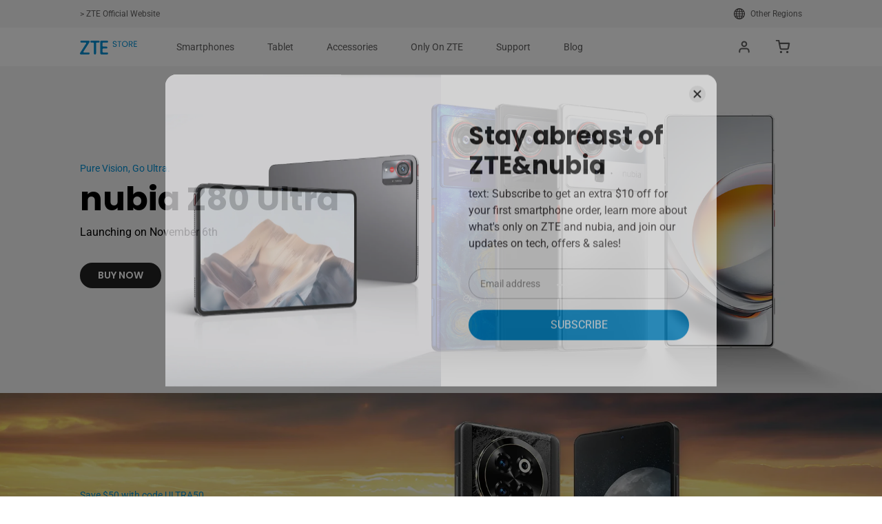

--- FILE ---
content_type: text/html; charset=utf-8
request_url: https://global.ztedevices.com/
body_size: 50655
content:
<!doctype html>
<html class="html" lang="en-Global">
  <head>


  

    <meta charset="utf-8">
    <meta http-equiv="X-UA-Compatible" content="IE=edge,chrome=1">
    <meta name="viewport" content="width=device-width, initial-scale=1, viewport-fit=cover"><script>
  window.dataLayer = window.dataLayer || [];</script><script>window.originalCartData = {"note":null,"attributes":{},"original_total_price":0,"total_price":0,"total_discount":0,"total_weight":0.0,"item_count":0,"items":[],"requires_shipping":false,"currency":"USD","items_subtotal_price":0,"cart_level_discount_applications":[],"checkout_charge_amount":0};
  window.currency = "USD";
</script>
    <meta charset="utf-8">
<meta http-equiv="X-UA-Compatible" content="IE=edge">
<meta name="viewport" content="width=device-width,initial-scale=1">
<meta name="theme-color" content="">
<link rel="canonical" href="https://global.ztedevices.com/">
<link rel="preconnect" href="https://cdn.shopify.com" crossorigin><link rel="preconnect" href="https://fonts.shopifycdn.com" crossorigin><title>
  
    ZTE - Official Website | Axon 40 Ultra( Global ) - ZTE Devices
  
</title>


  <meta name="description" content="ZTE is the global leader in telecommunications with a vision towards tommorow and is committed to creating tommorows technology, today. ZTE are accelerating it&#39;s global commercial deployment of the best Full-Screen UDC Smartphones, the Axon 30 and Axon 40 Ultra. Stay seated, it&#39;s going to get exciting.">



<meta property="og:site_name" content="ZTE Devices">
<meta property="og:url" content="https://global.ztedevices.com/">
<meta property="og:title" content="ZTE - Official Website | Axon 40 Ultra( Global )">
<meta property="og:type" content="website">
<meta property="og:description" content="ZTE is the global leader in telecommunications with a vision towards tommorow and is committed to creating tommorows technology, today. ZTE are accelerating it&#39;s global commercial deployment of the best Full-Screen UDC Smartphones, the Axon 30 and Axon 40 Ultra. Stay seated, it&#39;s going to get exciting."><meta property="og:image" content="http://global.ztedevices.com/cdn/shop/files/1200_628_3a58a8da-435e-4321-adcb-ba13d69825a5.jpg?v=1629346444">
  <meta property="og:image:secure_url" content="https://global.ztedevices.com/cdn/shop/files/1200_628_3a58a8da-435e-4321-adcb-ba13d69825a5.jpg?v=1629346444">
  <meta property="og:image:width" content="4320">
  <meta property="og:image:height" content="2260"><meta name="twitter:site" content="@ZTEDevice"><meta name="twitter:card" content="summary_large_image">
<meta name="twitter:title" content="ZTE - Official Website | Axon 40 Ultra( Global )">
<meta name="twitter:description" content="ZTE is the global leader in telecommunications with a vision towards tommorow and is committed to creating tommorows technology, today. ZTE are accelerating it&#39;s global commercial deployment of the best Full-Screen UDC Smartphones, the Axon 30 and Axon 40 Ultra. Stay seated, it&#39;s going to get exciting.">
    

    
<script type="application/ld+json">
  {
    "@context": "http://schema.org",
    "@type": "Organization",
    "name": "ZTE Devices",
    "logo": "https://global.ztedevices.com/cdn/shop/files/Favicon.png?v=1613607286&width=32",
    "sameAs": ["https:\/\/twitter.com\/ZTEDevice", "https:\/\/www.facebook.com\/ztedevice\/", "https:\/\/www.instagram.com\/ztedevices\/", "https:\/\/www.youtube.com\/channel\/UC1l7E5fsDd1BlUKNrZ5fT6g"],
    "url": "https:\/\/global.ztedevices.com"
  }
</script>
  <script type="application/ld+json">
    {
      "@context": "http://schema.org",
      "@type": "WebSite",
      "name": "ZTE Devices",
      "potentialAction": {
        "@type": "SearchAction",
        "target": "https:\/\/global.ztedevices.com\/search?q={search_term_string}",
        "query-input": "required name=search_term_string"
      },
      "url": "https:\/\/global.ztedevices.com"
    }
  </script><script type="application/ld+json">
  {
    "@context": "http://schema.org",
    "@type": "BreadcrumbList",
    "itemListElement": [
      {
        "@type": "ListItem",
        "position": 1,
        "item": {
          "@type": "Website",
          "@id": "https://global.ztedevices.com",
          "name": "Home"
        }
      }]
  }
</script>

    <link rel="shortcut icon" href="//global.ztedevices.com/cdn/shop/files/Favicon_32x32.png?v=1613607286" type="image/png" />
    <title>ZTE - Official Website | Axon 40 Ultra( Global )
&ndash; ZTE Devices</title>

    
    <meta name="description" content="ZTE is the global leader in telecommunications with a vision towards tommorow and is committed to creating tommorows technology, today. ZTE are accelerating it&#39;s global commercial deployment of the best Full-Screen UDC Smartphones, the Axon 30 and Axon 40 Ultra. Stay seated, it&#39;s going to get exciting.">
    
<link rel="canonical" href="https://global.ztedevices.com/">




<link rel="alternate" hreflang="en-gb" href="https://uk.ztedevices.com/" />

<link rel="alternate" hreflang="de" href="https://de.ztedevices.com/" />

<link rel="alternate" hreflang="en" href="https://eu.ztedevices.com/" />

<link rel="alternate" hreflang="fr" href="https://fr.ztedevices.com/" />

<link rel="alternate" hreflang="es" href="https://es.ztedevices.com/" />

<link rel="alternate" hreflang="it" href="https://it.ztedevices.com/" />

<link rel="alternate" hreflang="pl" href="https://pl.ztedevices.com/" />

<link rel="alternate" hreflang="en-ca" href="https://na.ztedevices.com/" />

<link rel="alternate" hreflang="x-default" href="https://global.ztedevices.com/" />

<link rel="alternate" hreflang="ar" href="https://global.ztedevices.com/" />


    <meta name="theme-color" content="#204a80">
    
    <link href="//global.ztedevices.com/cdn/shop/t/73/assets/index.css?v=30996073057698460681707122806" rel="stylesheet" type="text/css" media="all" />
    
    <script src="//global.ztedevices.com/cdn/shop/t/73/assets/index.js?v=129907098865284383751707122806" defer="defer"></script>
    
    <!--[if (gt IE 9)|!(IE)]><!--><script src="//global.ztedevices.com/cdn/shop/t/73/assets/lazysizes.js?v=2480482393365904521667814387" async="async"></script><!--<![endif]-->
    <!--[if lte IE 9]><script src="//global.ztedevices.com/cdn/shop/t/73/assets/lazysizes.js?v=2480482393365904521667814387"></script><![endif]-->

    <script>
      window.lazySizesConfig = window.lazySizesConfig || {};
      window.lazySizesConfig.customMedia = {
        '--small': '(max-width: 576px)',
        '--medium': '(max-width: 768px)',
        '--large': '(max-width: 992px)',
        '--xlarge': '(max-width: 1200px)'
      };
    </script>
    <style>body.invisible {visibility: hidden;}</style>
    <noscript>
      <style>body.invisible {visibility: visible !important;}</style>
    </noscript>

    

    <script>
      var theme = {
        moneyFormat: "${{amount}}"
      };
    </script>
    


<link rel="preload" as="font" href="//global.ztedevices.com/cdn/fonts/poppins/poppins_n6.aa29d4918bc243723d56b59572e18228ed0786f6.woff2" type="font/woff2" crossorigin>
<link rel="preload" as="font" href="//global.ztedevices.com/cdn/fonts/poppins/poppins_n7.56758dcf284489feb014a026f3727f2f20a54626.woff2" type="font/woff2" crossorigin>

<link rel="preload" as="font" href="//global.ztedevices.com/cdn/fonts/roboto/roboto_n4.2019d890f07b1852f56ce63ba45b2db45d852cba.woff2" type="font/woff2" crossorigin>

<link rel="preload" as="font" href="//global.ztedevices.com/cdn/fonts/roboto/roboto_n7.f38007a10afbbde8976c4056bfe890710d51dec2.woff2" type="font/woff2" crossorigin>


<style>     
  
  @font-face {
  font-family: Poppins;
  font-weight: 600;
  font-style: normal;
  font-display: swap;
  src: url("//global.ztedevices.com/cdn/fonts/poppins/poppins_n6.aa29d4918bc243723d56b59572e18228ed0786f6.woff2") format("woff2"),
       url("//global.ztedevices.com/cdn/fonts/poppins/poppins_n6.5f815d845fe073750885d5b7e619ee00e8111208.woff") format("woff");
}

  @font-face {
  font-family: Poppins;
  font-weight: 700;
  font-style: normal;
  font-display: swap;
  src: url("//global.ztedevices.com/cdn/fonts/poppins/poppins_n7.56758dcf284489feb014a026f3727f2f20a54626.woff2") format("woff2"),
       url("//global.ztedevices.com/cdn/fonts/poppins/poppins_n7.f34f55d9b3d3205d2cd6f64955ff4b36f0cfd8da.woff") format("woff");
}


  @font-face {
  font-family: Roboto;
  font-weight: 400;
  font-style: normal;
  font-display: swap;
  src: url("//global.ztedevices.com/cdn/fonts/roboto/roboto_n4.2019d890f07b1852f56ce63ba45b2db45d852cba.woff2") format("woff2"),
       url("//global.ztedevices.com/cdn/fonts/roboto/roboto_n4.238690e0007583582327135619c5f7971652fa9d.woff") format("woff");
}

  
  @font-face {
  font-family: Roboto;
  font-weight: 700;
  font-style: normal;
  font-display: swap;
  src: url("//global.ztedevices.com/cdn/fonts/roboto/roboto_n7.f38007a10afbbde8976c4056bfe890710d51dec2.woff2") format("woff2"),
       url("//global.ztedevices.com/cdn/fonts/roboto/roboto_n7.94bfdd3e80c7be00e128703d245c207769d763f9.woff") format("woff");
}

  body, .font-body {
    font-family: Roboto !important;
  }
  h1, h2, h3, h4, h5, h6, .btn, .h1, .h2, .h3, .h4, .h5, .h6, .font-heading, .shopify-challenge__message {
    font-family: Poppins;
  }
</style>
    
  <script type="text/template" id="tagtag-html-template">
    var script = document.createElement('script');
script.type = 'text/javascript';
script.src = 'https://www.artfut.com/static/tagtag.min.js?campaign_code=e62ca5e32f';
document.getElementsByTagName('head')[0].appendChild(script);
script.onload = function () {
    var cookie_name='deduplication_cookie';
    var days_to_store=90;
    var deduplication_cookie_value='admitad';
    var channel_name='utm_source';
    getSourceParamFromUri=function(){
        var pattern='utm_source=admitad';
        var re=new RegExp(pattern);
        var arr = (re.exec(document.location.search)||[])[0]
        return arr ? arr.split('=')[1]||'' : ''
    };
    getSourceCookie=function(){
        var matches=document.cookie.match(new RegExp('(?:^|; )'+cookie_name.replace(/([\.$?*|{}\(\)\[\]\\\/\+^])/g,'\\$1')+'=([^;]*)'));
        return matches?decodeURIComponent(matches[1]):undefined
    };
    setSourceCookie=function(){
        var param=getSourceParamFromUri();
        if(!param){return}
        var period=days_to_store*60*60*24*1000;
        var expiresDate=new Date((period)+ +new Date);
        var cookieString=cookie_name+'='+param+'; path=/; expires='+expiresDate.toGMTString();
        document.cookie=cookieString;
        document.cookie=cookieString+'; domain=.'+location.host
    };
    setSourceCookie();
    if(!getSourceCookie(cookie_name)){
        ADMITAD.Invoice.broker='na'
    }else if(getSourceCookie(cookie_name)!=deduplication_cookie_value){
        ADMITAD.Invoice.broker=getSourceCookie(cookie_name)
    }else{
        ADMITAD.Invoice.broker='adm'
    }
}
  </script>



  <script type="text/template" id="gtm-html-template">
    (function(w,d,s,l,i){w[l]=w[l]||[];w[l].push({'gtm.start':
new Date().getTime(),event:'gtm.js'});var f=d.getElementsByTagName(s)[0],
j=d.createElement(s),dl=l!='dataLayer'?'&amp;l='+l:'';j.async=true;j.src=
'https://www.googletagmanager.com/gtm.js?id='+i+dl;f.parentNode.insertBefore(j,f);
})(window,document,'script','dataLayer','GTM-NBCV3KN');
  </script>



  <script type="text/template" id="hotjar-html-template">
    (function(h,o,t,j,a,r){
        h.hj=h.hj||function(){(h.hj.q=h.hj.q||[]).push(arguments)};
        h._hjSettings={hjid:2166891,hjsv:6};
        a=o.getElementsByTagName('head')[0];
        r=o.createElement('script');r.async=1;
        r.src=t+h._hjSettings.hjid+j+h._hjSettings.hjsv;
        a.appendChild(r);
    })(window,document,'https://static.hotjar.com/c/hotjar-','.js?sv=');
  </script>

    <script>window.performance && window.performance.mark && window.performance.mark('shopify.content_for_header.start');</script><meta id="shopify-digital-wallet" name="shopify-digital-wallet" content="/51322290361/digital_wallets/dialog">
<meta name="shopify-checkout-api-token" content="a5aa685d07e52b12e0e098cd053310aa">
<meta id="in-context-paypal-metadata" data-shop-id="51322290361" data-venmo-supported="false" data-environment="production" data-locale="en_US" data-paypal-v4="true" data-currency="USD">
<script async="async" src="/checkouts/internal/preloads.js?locale=en-US"></script>
<script id="shopify-features" type="application/json">{"accessToken":"a5aa685d07e52b12e0e098cd053310aa","betas":["rich-media-storefront-analytics"],"domain":"global.ztedevices.com","predictiveSearch":true,"shopId":51322290361,"locale":"en"}</script>
<script>var Shopify = Shopify || {};
Shopify.shop = "zte-devices.myshopify.com";
Shopify.locale = "en-Global";
Shopify.currency = {"active":"USD","rate":"1.0"};
Shopify.country = "US";
Shopify.theme = {"name":" Fastlane-live official theme","id":133206802617,"schema_name":"Prototype","schema_version":"1.0","theme_store_id":null,"role":"main"};
Shopify.theme.handle = "null";
Shopify.theme.style = {"id":null,"handle":null};
Shopify.cdnHost = "global.ztedevices.com/cdn";
Shopify.routes = Shopify.routes || {};
Shopify.routes.root = "/";</script>
<script type="module">!function(o){(o.Shopify=o.Shopify||{}).modules=!0}(window);</script>
<script>!function(o){function n(){var o=[];function n(){o.push(Array.prototype.slice.apply(arguments))}return n.q=o,n}var t=o.Shopify=o.Shopify||{};t.loadFeatures=n(),t.autoloadFeatures=n()}(window);</script>
<script id="shop-js-analytics" type="application/json">{"pageType":"index"}</script>
<script defer="defer" async type="module" src="//global.ztedevices.com/cdn/shopifycloud/shop-js/modules/v2/client.init-shop-cart-sync_BdyHc3Nr.en.esm.js"></script>
<script defer="defer" async type="module" src="//global.ztedevices.com/cdn/shopifycloud/shop-js/modules/v2/chunk.common_Daul8nwZ.esm.js"></script>
<script type="module">
  await import("//global.ztedevices.com/cdn/shopifycloud/shop-js/modules/v2/client.init-shop-cart-sync_BdyHc3Nr.en.esm.js");
await import("//global.ztedevices.com/cdn/shopifycloud/shop-js/modules/v2/chunk.common_Daul8nwZ.esm.js");

  window.Shopify.SignInWithShop?.initShopCartSync?.({"fedCMEnabled":true,"windoidEnabled":true});

</script>
<script>(function() {
  var isLoaded = false;
  function asyncLoad() {
    if (isLoaded) return;
    isLoaded = true;
    var urls = ["\/\/shopify.privy.com\/widget.js?shop=zte-devices.myshopify.com","https:\/\/chimpstatic.com\/mcjs-connected\/js\/users\/c72de460df1155ce2f8163d2b\/6b55d57c68647107a0bd05cca.js?shop=zte-devices.myshopify.com","https:\/\/seo.apps.avada.io\/avada-seo-installed.js?shop=zte-devices.myshopify.com","https:\/\/static.klaviyo.com\/onsite\/js\/klaviyo.js?company_id=VgMgyK\u0026shop=zte-devices.myshopify.com","https:\/\/widgets.automizely.com\/pages\/v1\/pages.js?store_connection_id=10bf936e11f34e2bb1151db181d118b4\u0026mapped_org_id=c0738c4cd91470b83d8cb28f464ed1c7_v1\u0026shop=zte-devices.myshopify.com","\/\/cdn.shopify.com\/proxy\/4c21f5c38c4756d8287cfb39149b1b74074969c918321fb450e7db671412541e\/depo.sidepanda.com\/scripttag\/script_tag?shop=zte-devices.myshopify.com\u0026sp-cache-control=cHVibGljLCBtYXgtYWdlPTkwMA","\/\/cdn.shopify.com\/proxy\/7a781149a466dbb73af52d6e3dc22f1e0e6cb99d80a1486a54230e46e01b7e95\/feed.mulwi.com\/js\/init.js?shop=zte-devices.myshopify.com\u0026sp-cache-control=cHVibGljLCBtYXgtYWdlPTkwMA","\/\/cdn.shopify.com\/proxy\/ce5e8589cf7de1578aa83c92b73018d3712800a700be3a5d2c844956435bc771\/d1639lhkj5l89m.cloudfront.net\/js\/storefront\/uppromote.js?shop=zte-devices.myshopify.com\u0026sp-cache-control=cHVibGljLCBtYXgtYWdlPTkwMA"];
    for (var i = 0; i < urls.length; i++) {
      var s = document.createElement('script');
      s.type = 'text/javascript';
      s.async = true;
      s.src = urls[i];
      var x = document.getElementsByTagName('script')[0];
      x.parentNode.insertBefore(s, x);
    }
  };
  if(window.attachEvent) {
    window.attachEvent('onload', asyncLoad);
  } else {
    window.addEventListener('load', asyncLoad, false);
  }
})();</script>
<script id="__st">var __st={"a":51322290361,"offset":0,"reqid":"ae29efa3-6ff9-4a08-b6d8-9a41ea0eb6d9-1769006666","pageurl":"global.ztedevices.com\/","u":"99b2d9c6fd64","p":"home"};</script>
<script>window.ShopifyPaypalV4VisibilityTracking = true;</script>
<script id="captcha-bootstrap">!function(){'use strict';const t='contact',e='account',n='new_comment',o=[[t,t],['blogs',n],['comments',n],[t,'customer']],c=[[e,'customer_login'],[e,'guest_login'],[e,'recover_customer_password'],[e,'create_customer']],r=t=>t.map((([t,e])=>`form[action*='/${t}']:not([data-nocaptcha='true']) input[name='form_type'][value='${e}']`)).join(','),a=t=>()=>t?[...document.querySelectorAll(t)].map((t=>t.form)):[];function s(){const t=[...o],e=r(t);return a(e)}const i='password',u='form_key',d=['recaptcha-v3-token','g-recaptcha-response','h-captcha-response',i],f=()=>{try{return window.sessionStorage}catch{return}},m='__shopify_v',_=t=>t.elements[u];function p(t,e,n=!1){try{const o=window.sessionStorage,c=JSON.parse(o.getItem(e)),{data:r}=function(t){const{data:e,action:n}=t;return t[m]||n?{data:e,action:n}:{data:t,action:n}}(c);for(const[e,n]of Object.entries(r))t.elements[e]&&(t.elements[e].value=n);n&&o.removeItem(e)}catch(o){console.error('form repopulation failed',{error:o})}}const l='form_type',E='cptcha';function T(t){t.dataset[E]=!0}const w=window,h=w.document,L='Shopify',v='ce_forms',y='captcha';let A=!1;((t,e)=>{const n=(g='f06e6c50-85a8-45c8-87d0-21a2b65856fe',I='https://cdn.shopify.com/shopifycloud/storefront-forms-hcaptcha/ce_storefront_forms_captcha_hcaptcha.v1.5.2.iife.js',D={infoText:'Protected by hCaptcha',privacyText:'Privacy',termsText:'Terms'},(t,e,n)=>{const o=w[L][v],c=o.bindForm;if(c)return c(t,g,e,D).then(n);var r;o.q.push([[t,g,e,D],n]),r=I,A||(h.body.append(Object.assign(h.createElement('script'),{id:'captcha-provider',async:!0,src:r})),A=!0)});var g,I,D;w[L]=w[L]||{},w[L][v]=w[L][v]||{},w[L][v].q=[],w[L][y]=w[L][y]||{},w[L][y].protect=function(t,e){n(t,void 0,e),T(t)},Object.freeze(w[L][y]),function(t,e,n,w,h,L){const[v,y,A,g]=function(t,e,n){const i=e?o:[],u=t?c:[],d=[...i,...u],f=r(d),m=r(i),_=r(d.filter((([t,e])=>n.includes(e))));return[a(f),a(m),a(_),s()]}(w,h,L),I=t=>{const e=t.target;return e instanceof HTMLFormElement?e:e&&e.form},D=t=>v().includes(t);t.addEventListener('submit',(t=>{const e=I(t);if(!e)return;const n=D(e)&&!e.dataset.hcaptchaBound&&!e.dataset.recaptchaBound,o=_(e),c=g().includes(e)&&(!o||!o.value);(n||c)&&t.preventDefault(),c&&!n&&(function(t){try{if(!f())return;!function(t){const e=f();if(!e)return;const n=_(t);if(!n)return;const o=n.value;o&&e.removeItem(o)}(t);const e=Array.from(Array(32),(()=>Math.random().toString(36)[2])).join('');!function(t,e){_(t)||t.append(Object.assign(document.createElement('input'),{type:'hidden',name:u})),t.elements[u].value=e}(t,e),function(t,e){const n=f();if(!n)return;const o=[...t.querySelectorAll(`input[type='${i}']`)].map((({name:t})=>t)),c=[...d,...o],r={};for(const[a,s]of new FormData(t).entries())c.includes(a)||(r[a]=s);n.setItem(e,JSON.stringify({[m]:1,action:t.action,data:r}))}(t,e)}catch(e){console.error('failed to persist form',e)}}(e),e.submit())}));const S=(t,e)=>{t&&!t.dataset[E]&&(n(t,e.some((e=>e===t))),T(t))};for(const o of['focusin','change'])t.addEventListener(o,(t=>{const e=I(t);D(e)&&S(e,y())}));const B=e.get('form_key'),M=e.get(l),P=B&&M;t.addEventListener('DOMContentLoaded',(()=>{const t=y();if(P)for(const e of t)e.elements[l].value===M&&p(e,B);[...new Set([...A(),...v().filter((t=>'true'===t.dataset.shopifyCaptcha))])].forEach((e=>S(e,t)))}))}(h,new URLSearchParams(w.location.search),n,t,e,['guest_login'])})(!0,!0)}();</script>
<script integrity="sha256-4kQ18oKyAcykRKYeNunJcIwy7WH5gtpwJnB7kiuLZ1E=" data-source-attribution="shopify.loadfeatures" defer="defer" src="//global.ztedevices.com/cdn/shopifycloud/storefront/assets/storefront/load_feature-a0a9edcb.js" crossorigin="anonymous"></script>
<script data-source-attribution="shopify.dynamic_checkout.dynamic.init">var Shopify=Shopify||{};Shopify.PaymentButton=Shopify.PaymentButton||{isStorefrontPortableWallets:!0,init:function(){window.Shopify.PaymentButton.init=function(){};var t=document.createElement("script");t.src="https://global.ztedevices.com/cdn/shopifycloud/portable-wallets/latest/portable-wallets.en.js",t.type="module",document.head.appendChild(t)}};
</script>
<script data-source-attribution="shopify.dynamic_checkout.buyer_consent">
  function portableWalletsHideBuyerConsent(e){var t=document.getElementById("shopify-buyer-consent"),n=document.getElementById("shopify-subscription-policy-button");t&&n&&(t.classList.add("hidden"),t.setAttribute("aria-hidden","true"),n.removeEventListener("click",e))}function portableWalletsShowBuyerConsent(e){var t=document.getElementById("shopify-buyer-consent"),n=document.getElementById("shopify-subscription-policy-button");t&&n&&(t.classList.remove("hidden"),t.removeAttribute("aria-hidden"),n.addEventListener("click",e))}window.Shopify?.PaymentButton&&(window.Shopify.PaymentButton.hideBuyerConsent=portableWalletsHideBuyerConsent,window.Shopify.PaymentButton.showBuyerConsent=portableWalletsShowBuyerConsent);
</script>
<script data-source-attribution="shopify.dynamic_checkout.cart.bootstrap">document.addEventListener("DOMContentLoaded",(function(){function t(){return document.querySelector("shopify-accelerated-checkout-cart, shopify-accelerated-checkout")}if(t())Shopify.PaymentButton.init();else{new MutationObserver((function(e,n){t()&&(Shopify.PaymentButton.init(),n.disconnect())})).observe(document.body,{childList:!0,subtree:!0})}}));
</script>
<link id="shopify-accelerated-checkout-styles" rel="stylesheet" media="screen" href="https://global.ztedevices.com/cdn/shopifycloud/portable-wallets/latest/accelerated-checkout-backwards-compat.css" crossorigin="anonymous">
<style id="shopify-accelerated-checkout-cart">
        #shopify-buyer-consent {
  margin-top: 1em;
  display: inline-block;
  width: 100%;
}

#shopify-buyer-consent.hidden {
  display: none;
}

#shopify-subscription-policy-button {
  background: none;
  border: none;
  padding: 0;
  text-decoration: underline;
  font-size: inherit;
  cursor: pointer;
}

#shopify-subscription-policy-button::before {
  box-shadow: none;
}

      </style>

<script>window.performance && window.performance.mark && window.performance.mark('shopify.content_for_header.end');</script>
    <!-- "snippets/judgeme_core.liquid" was not rendered, the associated app was uninstalled -->
  
                      <script src="//global.ztedevices.com/cdn/shop/t/73/assets/bss-file-configdata.js?v=19453381437224918031678437462" type="text/javascript"></script> <script src="//global.ztedevices.com/cdn/shop/t/73/assets/bss-file-configdata-banner.js?v=151034973688681356691678437461" type="text/javascript"></script><script>
                  if (typeof BSS_PL == 'undefined') {
                      var BSS_PL = {};
                  }
                  var bssPlApiServer = "https://product-labels-pro.bsscommerce.com";
                  BSS_PL.customerTags = 'null';
                  BSS_PL.customerId = 'null';
                  BSS_PL.configData = configDatas;
                  BSS_PL.configDataBanner = configDataBanners;
                  BSS_PL.storeId = 9951;
                  BSS_PL.currentPlan = "free";
                  BSS_PL.storeIdCustomOld = "10678";
                  BSS_PL.storeIdOldWIthPriority = "12200";
                  BSS_PL.apiServerProduction = "https://product-labels-pro.bsscommerce.com";
                  
                  BSS_PL.integration = {"laiReview":{"status":0,"config":[]}}
                  </script>
              <style>
.homepage-slideshow .slick-slide .bss_pl_img {
    visibility: hidden !important;
}
</style><script>function fixBugForStores($, BSS_PL, parent, page, htmlLabel) { return false;}</script>
                        <!-- BEGIN app block: shopify://apps/ta-labels-badges/blocks/bss-pl-config-data/91bfe765-b604-49a1-805e-3599fa600b24 --><script
    id='bss-pl-config-data'
>
	let TAE_StoreId = "";
	if (typeof BSS_PL == 'undefined' || TAE_StoreId !== "") {
  		var BSS_PL = {};
		BSS_PL.storeId = null;
		BSS_PL.currentPlan = null;
		BSS_PL.apiServerProduction = null;
		BSS_PL.publicAccessToken = null;
		BSS_PL.customerTags = "null";
		BSS_PL.customerId = "null";
		BSS_PL.storeIdCustomOld = null;
		BSS_PL.storeIdOldWIthPriority = null;
		BSS_PL.storeIdOptimizeAppendLabel = null
		BSS_PL.optimizeCodeIds = null; 
		BSS_PL.extendedFeatureIds = null;
		BSS_PL.integration = null;
		BSS_PL.settingsData  = null;
		BSS_PL.configProductMetafields = null;
		BSS_PL.configVariantMetafields = null;
		
		BSS_PL.configData = [].concat();

		
		BSS_PL.configDataBanner = [].concat();

		
		BSS_PL.configDataPopup = [].concat();

		
		BSS_PL.configDataLabelGroup = [].concat();
		
		
		BSS_PL.collectionID = ``;
		BSS_PL.collectionHandle = ``;
		BSS_PL.collectionTitle = ``;

		
		BSS_PL.conditionConfigData = [].concat();
	}
</script>




<style>
    
    
</style>

<script>
    function bssLoadScripts(src, callback, isDefer = false) {
        const scriptTag = document.createElement('script');
        document.head.appendChild(scriptTag);
        scriptTag.src = src;
        if (isDefer) {
            scriptTag.defer = true;
        } else {
            scriptTag.async = true;
        }
        if (callback) {
            scriptTag.addEventListener('load', function () {
                callback();
            });
        }
    }
    const scriptUrls = [
        "https://cdn.shopify.com/extensions/019bdf67-379d-7b8b-a73d-7733aa4407b8/product-label-559/assets/bss-pl-init-helper.js",
        "https://cdn.shopify.com/extensions/019bdf67-379d-7b8b-a73d-7733aa4407b8/product-label-559/assets/bss-pl-init-config-run-scripts.js",
    ];
    Promise.all(scriptUrls.map((script) => new Promise((resolve) => bssLoadScripts(script, resolve)))).then((res) => {
        console.log('BSS scripts loaded');
        window.bssScriptsLoaded = true;
    });

	function bssInitScripts() {
		if (BSS_PL.configData.length) {
			const enabledFeature = [
				{ type: 1, script: "https://cdn.shopify.com/extensions/019bdf67-379d-7b8b-a73d-7733aa4407b8/product-label-559/assets/bss-pl-init-for-label.js" },
				{ type: 2, badge: [0, 7, 8], script: "https://cdn.shopify.com/extensions/019bdf67-379d-7b8b-a73d-7733aa4407b8/product-label-559/assets/bss-pl-init-for-badge-product-name.js" },
				{ type: 2, badge: [1, 11], script: "https://cdn.shopify.com/extensions/019bdf67-379d-7b8b-a73d-7733aa4407b8/product-label-559/assets/bss-pl-init-for-badge-product-image.js" },
				{ type: 2, badge: 2, script: "https://cdn.shopify.com/extensions/019bdf67-379d-7b8b-a73d-7733aa4407b8/product-label-559/assets/bss-pl-init-for-badge-custom-selector.js" },
				{ type: 2, badge: [3, 9, 10], script: "https://cdn.shopify.com/extensions/019bdf67-379d-7b8b-a73d-7733aa4407b8/product-label-559/assets/bss-pl-init-for-badge-price.js" },
				{ type: 2, badge: 4, script: "https://cdn.shopify.com/extensions/019bdf67-379d-7b8b-a73d-7733aa4407b8/product-label-559/assets/bss-pl-init-for-badge-add-to-cart-btn.js" },
				{ type: 2, badge: 5, script: "https://cdn.shopify.com/extensions/019bdf67-379d-7b8b-a73d-7733aa4407b8/product-label-559/assets/bss-pl-init-for-badge-quantity-box.js" },
				{ type: 2, badge: 6, script: "https://cdn.shopify.com/extensions/019bdf67-379d-7b8b-a73d-7733aa4407b8/product-label-559/assets/bss-pl-init-for-badge-buy-it-now-btn.js" }
			]
				.filter(({ type, badge }) => BSS_PL.configData.some(item => item.label_type === type && (badge === undefined || (Array.isArray(badge) ? badge.includes(item.badge_type) : item.badge_type === badge))) || (type === 1 && BSS_PL.configDataLabelGroup && BSS_PL.configDataLabelGroup.length))
				.map(({ script }) => script);
				
            enabledFeature.forEach((src) => bssLoadScripts(src));

            if (enabledFeature.length) {
                const src = "https://cdn.shopify.com/extensions/019bdf67-379d-7b8b-a73d-7733aa4407b8/product-label-559/assets/bss-product-label-js.js";
                bssLoadScripts(src);
            }
        }

        if (BSS_PL.configDataBanner && BSS_PL.configDataBanner.length) {
            const src = "https://cdn.shopify.com/extensions/019bdf67-379d-7b8b-a73d-7733aa4407b8/product-label-559/assets/bss-product-label-banner.js";
            bssLoadScripts(src);
        }

        if (BSS_PL.configDataPopup && BSS_PL.configDataPopup.length) {
            const src = "https://cdn.shopify.com/extensions/019bdf67-379d-7b8b-a73d-7733aa4407b8/product-label-559/assets/bss-product-label-popup.js";
            bssLoadScripts(src);
        }

        if (window.location.search.includes('bss-pl-custom-selector')) {
            const src = "https://cdn.shopify.com/extensions/019bdf67-379d-7b8b-a73d-7733aa4407b8/product-label-559/assets/bss-product-label-custom-position.js";
            bssLoadScripts(src, null, true);
        }
    }
    bssInitScripts();
</script>


<!-- END app block --><!-- BEGIN app block: shopify://apps/blockify-fraud-filter/blocks/app_embed/2e3e0ba5-0e70-447a-9ec5-3bf76b5ef12e --> 
 
 
    <script>
        window.blockifyShopIdentifier = "zte-devices.myshopify.com";
        window.ipBlockerMetafields = "{\"showOverlayByPass\":false,\"disableSpyExtensions\":false,\"blockUnknownBots\":false,\"activeApp\":true,\"blockByMetafield\":true,\"visitorAnalytic\":false,\"showWatermark\":true,\"token\":\"eyJhbGciOiJIUzI1NiIsInR5cCI6IkpXVCJ9.eyJpZGVudGlmaWVySWQiOiJ6dGUtZGV2aWNlcy5teXNob3BpZnkuY29tIiwiaWF0IjoxNzExMDEwNjI5fQ.y-suPuhpcUG5X_6GSQAEbPoFxbPJ66aCNTErihQmR0g\"}";
        window.blockifyRules = "{\"whitelist\":[],\"blacklist\":[]}";
        window.ipblockerBlockTemplate = "{\"customCss\":\"#blockify---container{--bg-blockify: #fff;position:relative}#blockify---container::after{content:'';position:absolute;inset:0;background-repeat:no-repeat !important;background-size:cover !important;background:var(--bg-blockify);z-index:0}#blockify---container #blockify---container__inner{display:flex;flex-direction:column;align-items:center;position:relative;z-index:1}#blockify---container #blockify---container__inner #blockify-block-content{display:flex;flex-direction:column;align-items:center;text-align:center}#blockify---container #blockify---container__inner #blockify-block-content #blockify-block-superTitle{display:none !important}#blockify---container #blockify---container__inner #blockify-block-content #blockify-block-title{font-size:313%;font-weight:bold;margin-top:1em}@media only screen and (min-width: 768px) and (max-width: 1199px){#blockify---container #blockify---container__inner #blockify-block-content #blockify-block-title{font-size:188%}}@media only screen and (max-width: 767px){#blockify---container #blockify---container__inner #blockify-block-content #blockify-block-title{font-size:107%}}#blockify---container #blockify---container__inner #blockify-block-content #blockify-block-description{font-size:125%;margin:1.5em;line-height:1.5}@media only screen and (min-width: 768px) and (max-width: 1199px){#blockify---container #blockify---container__inner #blockify-block-content #blockify-block-description{font-size:88%}}@media only screen and (max-width: 767px){#blockify---container #blockify---container__inner #blockify-block-content #blockify-block-description{font-size:107%}}#blockify---container #blockify---container__inner #blockify-block-content #blockify-block-description #blockify-block-text-blink{display:none !important}#blockify---container #blockify---container__inner #blockify-logo-block-image{position:relative;width:550px;height:auto;max-height:300px}@media only screen and (max-width: 767px){#blockify---container #blockify---container__inner #blockify-logo-block-image{width:300px}}#blockify---container #blockify---container__inner #blockify-logo-block-image::before{content:'';display:block;padding-bottom:56.2%}#blockify---container #blockify---container__inner #blockify-logo-block-image img{position:absolute;top:0;left:0;width:100%;height:100%;object-fit:contain}\\n\",\"logoImage\":{\"active\":true,\"value\":\"https:\/\/storage.synctrack.io\/megamind-fraud\/assets\/default-thumbnail.png\"},\"title\":{\"active\":true,\"text\":\"Access Denied\",\"color\":\"#000000\"},\"superTitle\":{\"active\":false,\"text\":null,\"color\":null},\"description\":{\"active\":true,\"text\":\"The site owner may have set restrictions that prevent you from accessing the site. Please contact the site owner for access.\",\"color\":\"#000000\"},\"background\":{\"active\":true,\"type\":\"1\",\"value\":\"#ffffff\"}}";

        
    </script>
<link href="https://cdn.shopify.com/extensions/019bde6c-6f74-71a0-9e52-4539429898f4/blockify-shopify-288/assets/blockify-embed.min.js" as="script" type="text/javascript" rel="preload"><link href="https://cdn.shopify.com/extensions/019bde6c-6f74-71a0-9e52-4539429898f4/blockify-shopify-288/assets/prevent-bypass-script.min.js" as="script" type="text/javascript" rel="preload">
<script type="text/javascript">
    window.blockifyBaseUrl = 'https://fraud.blockifyapp.com/s/api';
    window.blockifyPublicUrl = 'https://fraud.blockifyapp.com/s/api/public';
    window.bucketUrl = 'https://storage.synctrack.io/megamind-fraud';
    window.storefrontApiUrl  = 'https://fraud.blockifyapp.com/p/api';
</script>
<script type="text/javascript">
  window.blockifyChecking = true;
</script>
<script id="blockifyScriptByPass" type="text/javascript" src=https://cdn.shopify.com/extensions/019bde6c-6f74-71a0-9e52-4539429898f4/blockify-shopify-288/assets/prevent-bypass-script.min.js async></script>
<script id="blockifyScriptTag" type="text/javascript" src=https://cdn.shopify.com/extensions/019bde6c-6f74-71a0-9e52-4539429898f4/blockify-shopify-288/assets/blockify-embed.min.js async></script>


<!-- END app block --><!-- BEGIN app block: shopify://apps/seowill-seoant-ai-seo/blocks/seoant-core/8e57283b-dcb0-4f7b-a947-fb5c57a0d59d -->
<!--SEOAnt Core By SEOAnt Teams, v0.1.6 START -->







<!-- SON-LD generated By SEOAnt END -->



<!-- Start : SEOAnt BrokenLink Redirect --><script type="text/javascript">
    !function(t){var e={};function r(n){if(e[n])return e[n].exports;var o=e[n]={i:n,l:!1,exports:{}};return t[n].call(o.exports,o,o.exports,r),o.l=!0,o.exports}r.m=t,r.c=e,r.d=function(t,e,n){r.o(t,e)||Object.defineProperty(t,e,{enumerable:!0,get:n})},r.r=function(t){"undefined"!==typeof Symbol&&Symbol.toStringTag&&Object.defineProperty(t,Symbol.toStringTag,{value:"Module"}),Object.defineProperty(t,"__esModule",{value:!0})},r.t=function(t,e){if(1&e&&(t=r(t)),8&e)return t;if(4&e&&"object"===typeof t&&t&&t.__esModule)return t;var n=Object.create(null);if(r.r(n),Object.defineProperty(n,"default",{enumerable:!0,value:t}),2&e&&"string"!=typeof t)for(var o in t)r.d(n,o,function(e){return t[e]}.bind(null,o));return n},r.n=function(t){var e=t&&t.__esModule?function(){return t.default}:function(){return t};return r.d(e,"a",e),e},r.o=function(t,e){return Object.prototype.hasOwnProperty.call(t,e)},r.p="",r(r.s=11)}([function(t,e,r){"use strict";var n=r(2),o=Object.prototype.toString;function i(t){return"[object Array]"===o.call(t)}function a(t){return"undefined"===typeof t}function u(t){return null!==t&&"object"===typeof t}function s(t){return"[object Function]"===o.call(t)}function c(t,e){if(null!==t&&"undefined"!==typeof t)if("object"!==typeof t&&(t=[t]),i(t))for(var r=0,n=t.length;r<n;r++)e.call(null,t[r],r,t);else for(var o in t)Object.prototype.hasOwnProperty.call(t,o)&&e.call(null,t[o],o,t)}t.exports={isArray:i,isArrayBuffer:function(t){return"[object ArrayBuffer]"===o.call(t)},isBuffer:function(t){return null!==t&&!a(t)&&null!==t.constructor&&!a(t.constructor)&&"function"===typeof t.constructor.isBuffer&&t.constructor.isBuffer(t)},isFormData:function(t){return"undefined"!==typeof FormData&&t instanceof FormData},isArrayBufferView:function(t){return"undefined"!==typeof ArrayBuffer&&ArrayBuffer.isView?ArrayBuffer.isView(t):t&&t.buffer&&t.buffer instanceof ArrayBuffer},isString:function(t){return"string"===typeof t},isNumber:function(t){return"number"===typeof t},isObject:u,isUndefined:a,isDate:function(t){return"[object Date]"===o.call(t)},isFile:function(t){return"[object File]"===o.call(t)},isBlob:function(t){return"[object Blob]"===o.call(t)},isFunction:s,isStream:function(t){return u(t)&&s(t.pipe)},isURLSearchParams:function(t){return"undefined"!==typeof URLSearchParams&&t instanceof URLSearchParams},isStandardBrowserEnv:function(){return("undefined"===typeof navigator||"ReactNative"!==navigator.product&&"NativeScript"!==navigator.product&&"NS"!==navigator.product)&&("undefined"!==typeof window&&"undefined"!==typeof document)},forEach:c,merge:function t(){var e={};function r(r,n){"object"===typeof e[n]&&"object"===typeof r?e[n]=t(e[n],r):e[n]=r}for(var n=0,o=arguments.length;n<o;n++)c(arguments[n],r);return e},deepMerge:function t(){var e={};function r(r,n){"object"===typeof e[n]&&"object"===typeof r?e[n]=t(e[n],r):e[n]="object"===typeof r?t({},r):r}for(var n=0,o=arguments.length;n<o;n++)c(arguments[n],r);return e},extend:function(t,e,r){return c(e,(function(e,o){t[o]=r&&"function"===typeof e?n(e,r):e})),t},trim:function(t){return t.replace(/^\s*/,"").replace(/\s*$/,"")}}},function(t,e,r){t.exports=r(12)},function(t,e,r){"use strict";t.exports=function(t,e){return function(){for(var r=new Array(arguments.length),n=0;n<r.length;n++)r[n]=arguments[n];return t.apply(e,r)}}},function(t,e,r){"use strict";var n=r(0);function o(t){return encodeURIComponent(t).replace(/%40/gi,"@").replace(/%3A/gi,":").replace(/%24/g,"$").replace(/%2C/gi,",").replace(/%20/g,"+").replace(/%5B/gi,"[").replace(/%5D/gi,"]")}t.exports=function(t,e,r){if(!e)return t;var i;if(r)i=r(e);else if(n.isURLSearchParams(e))i=e.toString();else{var a=[];n.forEach(e,(function(t,e){null!==t&&"undefined"!==typeof t&&(n.isArray(t)?e+="[]":t=[t],n.forEach(t,(function(t){n.isDate(t)?t=t.toISOString():n.isObject(t)&&(t=JSON.stringify(t)),a.push(o(e)+"="+o(t))})))})),i=a.join("&")}if(i){var u=t.indexOf("#");-1!==u&&(t=t.slice(0,u)),t+=(-1===t.indexOf("?")?"?":"&")+i}return t}},function(t,e,r){"use strict";t.exports=function(t){return!(!t||!t.__CANCEL__)}},function(t,e,r){"use strict";(function(e){var n=r(0),o=r(19),i={"Content-Type":"application/x-www-form-urlencoded"};function a(t,e){!n.isUndefined(t)&&n.isUndefined(t["Content-Type"])&&(t["Content-Type"]=e)}var u={adapter:function(){var t;return("undefined"!==typeof XMLHttpRequest||"undefined"!==typeof e&&"[object process]"===Object.prototype.toString.call(e))&&(t=r(6)),t}(),transformRequest:[function(t,e){return o(e,"Accept"),o(e,"Content-Type"),n.isFormData(t)||n.isArrayBuffer(t)||n.isBuffer(t)||n.isStream(t)||n.isFile(t)||n.isBlob(t)?t:n.isArrayBufferView(t)?t.buffer:n.isURLSearchParams(t)?(a(e,"application/x-www-form-urlencoded;charset=utf-8"),t.toString()):n.isObject(t)?(a(e,"application/json;charset=utf-8"),JSON.stringify(t)):t}],transformResponse:[function(t){if("string"===typeof t)try{t=JSON.parse(t)}catch(e){}return t}],timeout:0,xsrfCookieName:"XSRF-TOKEN",xsrfHeaderName:"X-XSRF-TOKEN",maxContentLength:-1,validateStatus:function(t){return t>=200&&t<300},headers:{common:{Accept:"application/json, text/plain, */*"}}};n.forEach(["delete","get","head"],(function(t){u.headers[t]={}})),n.forEach(["post","put","patch"],(function(t){u.headers[t]=n.merge(i)})),t.exports=u}).call(this,r(18))},function(t,e,r){"use strict";var n=r(0),o=r(20),i=r(3),a=r(22),u=r(25),s=r(26),c=r(7);t.exports=function(t){return new Promise((function(e,f){var l=t.data,p=t.headers;n.isFormData(l)&&delete p["Content-Type"];var h=new XMLHttpRequest;if(t.auth){var d=t.auth.username||"",m=t.auth.password||"";p.Authorization="Basic "+btoa(d+":"+m)}var y=a(t.baseURL,t.url);if(h.open(t.method.toUpperCase(),i(y,t.params,t.paramsSerializer),!0),h.timeout=t.timeout,h.onreadystatechange=function(){if(h&&4===h.readyState&&(0!==h.status||h.responseURL&&0===h.responseURL.indexOf("file:"))){var r="getAllResponseHeaders"in h?u(h.getAllResponseHeaders()):null,n={data:t.responseType&&"text"!==t.responseType?h.response:h.responseText,status:h.status,statusText:h.statusText,headers:r,config:t,request:h};o(e,f,n),h=null}},h.onabort=function(){h&&(f(c("Request aborted",t,"ECONNABORTED",h)),h=null)},h.onerror=function(){f(c("Network Error",t,null,h)),h=null},h.ontimeout=function(){var e="timeout of "+t.timeout+"ms exceeded";t.timeoutErrorMessage&&(e=t.timeoutErrorMessage),f(c(e,t,"ECONNABORTED",h)),h=null},n.isStandardBrowserEnv()){var v=r(27),g=(t.withCredentials||s(y))&&t.xsrfCookieName?v.read(t.xsrfCookieName):void 0;g&&(p[t.xsrfHeaderName]=g)}if("setRequestHeader"in h&&n.forEach(p,(function(t,e){"undefined"===typeof l&&"content-type"===e.toLowerCase()?delete p[e]:h.setRequestHeader(e,t)})),n.isUndefined(t.withCredentials)||(h.withCredentials=!!t.withCredentials),t.responseType)try{h.responseType=t.responseType}catch(w){if("json"!==t.responseType)throw w}"function"===typeof t.onDownloadProgress&&h.addEventListener("progress",t.onDownloadProgress),"function"===typeof t.onUploadProgress&&h.upload&&h.upload.addEventListener("progress",t.onUploadProgress),t.cancelToken&&t.cancelToken.promise.then((function(t){h&&(h.abort(),f(t),h=null)})),void 0===l&&(l=null),h.send(l)}))}},function(t,e,r){"use strict";var n=r(21);t.exports=function(t,e,r,o,i){var a=new Error(t);return n(a,e,r,o,i)}},function(t,e,r){"use strict";var n=r(0);t.exports=function(t,e){e=e||{};var r={},o=["url","method","params","data"],i=["headers","auth","proxy"],a=["baseURL","url","transformRequest","transformResponse","paramsSerializer","timeout","withCredentials","adapter","responseType","xsrfCookieName","xsrfHeaderName","onUploadProgress","onDownloadProgress","maxContentLength","validateStatus","maxRedirects","httpAgent","httpsAgent","cancelToken","socketPath"];n.forEach(o,(function(t){"undefined"!==typeof e[t]&&(r[t]=e[t])})),n.forEach(i,(function(o){n.isObject(e[o])?r[o]=n.deepMerge(t[o],e[o]):"undefined"!==typeof e[o]?r[o]=e[o]:n.isObject(t[o])?r[o]=n.deepMerge(t[o]):"undefined"!==typeof t[o]&&(r[o]=t[o])})),n.forEach(a,(function(n){"undefined"!==typeof e[n]?r[n]=e[n]:"undefined"!==typeof t[n]&&(r[n]=t[n])}));var u=o.concat(i).concat(a),s=Object.keys(e).filter((function(t){return-1===u.indexOf(t)}));return n.forEach(s,(function(n){"undefined"!==typeof e[n]?r[n]=e[n]:"undefined"!==typeof t[n]&&(r[n]=t[n])})),r}},function(t,e,r){"use strict";function n(t){this.message=t}n.prototype.toString=function(){return"Cancel"+(this.message?": "+this.message:"")},n.prototype.__CANCEL__=!0,t.exports=n},function(t,e,r){t.exports=r(13)},function(t,e,r){t.exports=r(30)},function(t,e,r){var n=function(t){"use strict";var e=Object.prototype,r=e.hasOwnProperty,n="function"===typeof Symbol?Symbol:{},o=n.iterator||"@@iterator",i=n.asyncIterator||"@@asyncIterator",a=n.toStringTag||"@@toStringTag";function u(t,e,r){return Object.defineProperty(t,e,{value:r,enumerable:!0,configurable:!0,writable:!0}),t[e]}try{u({},"")}catch(S){u=function(t,e,r){return t[e]=r}}function s(t,e,r,n){var o=e&&e.prototype instanceof l?e:l,i=Object.create(o.prototype),a=new L(n||[]);return i._invoke=function(t,e,r){var n="suspendedStart";return function(o,i){if("executing"===n)throw new Error("Generator is already running");if("completed"===n){if("throw"===o)throw i;return j()}for(r.method=o,r.arg=i;;){var a=r.delegate;if(a){var u=x(a,r);if(u){if(u===f)continue;return u}}if("next"===r.method)r.sent=r._sent=r.arg;else if("throw"===r.method){if("suspendedStart"===n)throw n="completed",r.arg;r.dispatchException(r.arg)}else"return"===r.method&&r.abrupt("return",r.arg);n="executing";var s=c(t,e,r);if("normal"===s.type){if(n=r.done?"completed":"suspendedYield",s.arg===f)continue;return{value:s.arg,done:r.done}}"throw"===s.type&&(n="completed",r.method="throw",r.arg=s.arg)}}}(t,r,a),i}function c(t,e,r){try{return{type:"normal",arg:t.call(e,r)}}catch(S){return{type:"throw",arg:S}}}t.wrap=s;var f={};function l(){}function p(){}function h(){}var d={};d[o]=function(){return this};var m=Object.getPrototypeOf,y=m&&m(m(T([])));y&&y!==e&&r.call(y,o)&&(d=y);var v=h.prototype=l.prototype=Object.create(d);function g(t){["next","throw","return"].forEach((function(e){u(t,e,(function(t){return this._invoke(e,t)}))}))}function w(t,e){var n;this._invoke=function(o,i){function a(){return new e((function(n,a){!function n(o,i,a,u){var s=c(t[o],t,i);if("throw"!==s.type){var f=s.arg,l=f.value;return l&&"object"===typeof l&&r.call(l,"__await")?e.resolve(l.__await).then((function(t){n("next",t,a,u)}),(function(t){n("throw",t,a,u)})):e.resolve(l).then((function(t){f.value=t,a(f)}),(function(t){return n("throw",t,a,u)}))}u(s.arg)}(o,i,n,a)}))}return n=n?n.then(a,a):a()}}function x(t,e){var r=t.iterator[e.method];if(void 0===r){if(e.delegate=null,"throw"===e.method){if(t.iterator.return&&(e.method="return",e.arg=void 0,x(t,e),"throw"===e.method))return f;e.method="throw",e.arg=new TypeError("The iterator does not provide a 'throw' method")}return f}var n=c(r,t.iterator,e.arg);if("throw"===n.type)return e.method="throw",e.arg=n.arg,e.delegate=null,f;var o=n.arg;return o?o.done?(e[t.resultName]=o.value,e.next=t.nextLoc,"return"!==e.method&&(e.method="next",e.arg=void 0),e.delegate=null,f):o:(e.method="throw",e.arg=new TypeError("iterator result is not an object"),e.delegate=null,f)}function b(t){var e={tryLoc:t[0]};1 in t&&(e.catchLoc=t[1]),2 in t&&(e.finallyLoc=t[2],e.afterLoc=t[3]),this.tryEntries.push(e)}function E(t){var e=t.completion||{};e.type="normal",delete e.arg,t.completion=e}function L(t){this.tryEntries=[{tryLoc:"root"}],t.forEach(b,this),this.reset(!0)}function T(t){if(t){var e=t[o];if(e)return e.call(t);if("function"===typeof t.next)return t;if(!isNaN(t.length)){var n=-1,i=function e(){for(;++n<t.length;)if(r.call(t,n))return e.value=t[n],e.done=!1,e;return e.value=void 0,e.done=!0,e};return i.next=i}}return{next:j}}function j(){return{value:void 0,done:!0}}return p.prototype=v.constructor=h,h.constructor=p,p.displayName=u(h,a,"GeneratorFunction"),t.isGeneratorFunction=function(t){var e="function"===typeof t&&t.constructor;return!!e&&(e===p||"GeneratorFunction"===(e.displayName||e.name))},t.mark=function(t){return Object.setPrototypeOf?Object.setPrototypeOf(t,h):(t.__proto__=h,u(t,a,"GeneratorFunction")),t.prototype=Object.create(v),t},t.awrap=function(t){return{__await:t}},g(w.prototype),w.prototype[i]=function(){return this},t.AsyncIterator=w,t.async=function(e,r,n,o,i){void 0===i&&(i=Promise);var a=new w(s(e,r,n,o),i);return t.isGeneratorFunction(r)?a:a.next().then((function(t){return t.done?t.value:a.next()}))},g(v),u(v,a,"Generator"),v[o]=function(){return this},v.toString=function(){return"[object Generator]"},t.keys=function(t){var e=[];for(var r in t)e.push(r);return e.reverse(),function r(){for(;e.length;){var n=e.pop();if(n in t)return r.value=n,r.done=!1,r}return r.done=!0,r}},t.values=T,L.prototype={constructor:L,reset:function(t){if(this.prev=0,this.next=0,this.sent=this._sent=void 0,this.done=!1,this.delegate=null,this.method="next",this.arg=void 0,this.tryEntries.forEach(E),!t)for(var e in this)"t"===e.charAt(0)&&r.call(this,e)&&!isNaN(+e.slice(1))&&(this[e]=void 0)},stop:function(){this.done=!0;var t=this.tryEntries[0].completion;if("throw"===t.type)throw t.arg;return this.rval},dispatchException:function(t){if(this.done)throw t;var e=this;function n(r,n){return a.type="throw",a.arg=t,e.next=r,n&&(e.method="next",e.arg=void 0),!!n}for(var o=this.tryEntries.length-1;o>=0;--o){var i=this.tryEntries[o],a=i.completion;if("root"===i.tryLoc)return n("end");if(i.tryLoc<=this.prev){var u=r.call(i,"catchLoc"),s=r.call(i,"finallyLoc");if(u&&s){if(this.prev<i.catchLoc)return n(i.catchLoc,!0);if(this.prev<i.finallyLoc)return n(i.finallyLoc)}else if(u){if(this.prev<i.catchLoc)return n(i.catchLoc,!0)}else{if(!s)throw new Error("try statement without catch or finally");if(this.prev<i.finallyLoc)return n(i.finallyLoc)}}}},abrupt:function(t,e){for(var n=this.tryEntries.length-1;n>=0;--n){var o=this.tryEntries[n];if(o.tryLoc<=this.prev&&r.call(o,"finallyLoc")&&this.prev<o.finallyLoc){var i=o;break}}i&&("break"===t||"continue"===t)&&i.tryLoc<=e&&e<=i.finallyLoc&&(i=null);var a=i?i.completion:{};return a.type=t,a.arg=e,i?(this.method="next",this.next=i.finallyLoc,f):this.complete(a)},complete:function(t,e){if("throw"===t.type)throw t.arg;return"break"===t.type||"continue"===t.type?this.next=t.arg:"return"===t.type?(this.rval=this.arg=t.arg,this.method="return",this.next="end"):"normal"===t.type&&e&&(this.next=e),f},finish:function(t){for(var e=this.tryEntries.length-1;e>=0;--e){var r=this.tryEntries[e];if(r.finallyLoc===t)return this.complete(r.completion,r.afterLoc),E(r),f}},catch:function(t){for(var e=this.tryEntries.length-1;e>=0;--e){var r=this.tryEntries[e];if(r.tryLoc===t){var n=r.completion;if("throw"===n.type){var o=n.arg;E(r)}return o}}throw new Error("illegal catch attempt")},delegateYield:function(t,e,r){return this.delegate={iterator:T(t),resultName:e,nextLoc:r},"next"===this.method&&(this.arg=void 0),f}},t}(t.exports);try{regeneratorRuntime=n}catch(o){Function("r","regeneratorRuntime = r")(n)}},function(t,e,r){"use strict";var n=r(0),o=r(2),i=r(14),a=r(8);function u(t){var e=new i(t),r=o(i.prototype.request,e);return n.extend(r,i.prototype,e),n.extend(r,e),r}var s=u(r(5));s.Axios=i,s.create=function(t){return u(a(s.defaults,t))},s.Cancel=r(9),s.CancelToken=r(28),s.isCancel=r(4),s.all=function(t){return Promise.all(t)},s.spread=r(29),t.exports=s,t.exports.default=s},function(t,e,r){"use strict";var n=r(0),o=r(3),i=r(15),a=r(16),u=r(8);function s(t){this.defaults=t,this.interceptors={request:new i,response:new i}}s.prototype.request=function(t){"string"===typeof t?(t=arguments[1]||{}).url=arguments[0]:t=t||{},(t=u(this.defaults,t)).method?t.method=t.method.toLowerCase():this.defaults.method?t.method=this.defaults.method.toLowerCase():t.method="get";var e=[a,void 0],r=Promise.resolve(t);for(this.interceptors.request.forEach((function(t){e.unshift(t.fulfilled,t.rejected)})),this.interceptors.response.forEach((function(t){e.push(t.fulfilled,t.rejected)}));e.length;)r=r.then(e.shift(),e.shift());return r},s.prototype.getUri=function(t){return t=u(this.defaults,t),o(t.url,t.params,t.paramsSerializer).replace(/^\?/,"")},n.forEach(["delete","get","head","options"],(function(t){s.prototype[t]=function(e,r){return this.request(n.merge(r||{},{method:t,url:e}))}})),n.forEach(["post","put","patch"],(function(t){s.prototype[t]=function(e,r,o){return this.request(n.merge(o||{},{method:t,url:e,data:r}))}})),t.exports=s},function(t,e,r){"use strict";var n=r(0);function o(){this.handlers=[]}o.prototype.use=function(t,e){return this.handlers.push({fulfilled:t,rejected:e}),this.handlers.length-1},o.prototype.eject=function(t){this.handlers[t]&&(this.handlers[t]=null)},o.prototype.forEach=function(t){n.forEach(this.handlers,(function(e){null!==e&&t(e)}))},t.exports=o},function(t,e,r){"use strict";var n=r(0),o=r(17),i=r(4),a=r(5);function u(t){t.cancelToken&&t.cancelToken.throwIfRequested()}t.exports=function(t){return u(t),t.headers=t.headers||{},t.data=o(t.data,t.headers,t.transformRequest),t.headers=n.merge(t.headers.common||{},t.headers[t.method]||{},t.headers),n.forEach(["delete","get","head","post","put","patch","common"],(function(e){delete t.headers[e]})),(t.adapter||a.adapter)(t).then((function(e){return u(t),e.data=o(e.data,e.headers,t.transformResponse),e}),(function(e){return i(e)||(u(t),e&&e.response&&(e.response.data=o(e.response.data,e.response.headers,t.transformResponse))),Promise.reject(e)}))}},function(t,e,r){"use strict";var n=r(0);t.exports=function(t,e,r){return n.forEach(r,(function(r){t=r(t,e)})),t}},function(t,e){var r,n,o=t.exports={};function i(){throw new Error("setTimeout has not been defined")}function a(){throw new Error("clearTimeout has not been defined")}function u(t){if(r===setTimeout)return setTimeout(t,0);if((r===i||!r)&&setTimeout)return r=setTimeout,setTimeout(t,0);try{return r(t,0)}catch(e){try{return r.call(null,t,0)}catch(e){return r.call(this,t,0)}}}!function(){try{r="function"===typeof setTimeout?setTimeout:i}catch(t){r=i}try{n="function"===typeof clearTimeout?clearTimeout:a}catch(t){n=a}}();var s,c=[],f=!1,l=-1;function p(){f&&s&&(f=!1,s.length?c=s.concat(c):l=-1,c.length&&h())}function h(){if(!f){var t=u(p);f=!0;for(var e=c.length;e;){for(s=c,c=[];++l<e;)s&&s[l].run();l=-1,e=c.length}s=null,f=!1,function(t){if(n===clearTimeout)return clearTimeout(t);if((n===a||!n)&&clearTimeout)return n=clearTimeout,clearTimeout(t);try{n(t)}catch(e){try{return n.call(null,t)}catch(e){return n.call(this,t)}}}(t)}}function d(t,e){this.fun=t,this.array=e}function m(){}o.nextTick=function(t){var e=new Array(arguments.length-1);if(arguments.length>1)for(var r=1;r<arguments.length;r++)e[r-1]=arguments[r];c.push(new d(t,e)),1!==c.length||f||u(h)},d.prototype.run=function(){this.fun.apply(null,this.array)},o.title="browser",o.browser=!0,o.env={},o.argv=[],o.version="",o.versions={},o.on=m,o.addListener=m,o.once=m,o.off=m,o.removeListener=m,o.removeAllListeners=m,o.emit=m,o.prependListener=m,o.prependOnceListener=m,o.listeners=function(t){return[]},o.binding=function(t){throw new Error("process.binding is not supported")},o.cwd=function(){return"/"},o.chdir=function(t){throw new Error("process.chdir is not supported")},o.umask=function(){return 0}},function(t,e,r){"use strict";var n=r(0);t.exports=function(t,e){n.forEach(t,(function(r,n){n!==e&&n.toUpperCase()===e.toUpperCase()&&(t[e]=r,delete t[n])}))}},function(t,e,r){"use strict";var n=r(7);t.exports=function(t,e,r){var o=r.config.validateStatus;!o||o(r.status)?t(r):e(n("Request failed with status code "+r.status,r.config,null,r.request,r))}},function(t,e,r){"use strict";t.exports=function(t,e,r,n,o){return t.config=e,r&&(t.code=r),t.request=n,t.response=o,t.isAxiosError=!0,t.toJSON=function(){return{message:this.message,name:this.name,description:this.description,number:this.number,fileName:this.fileName,lineNumber:this.lineNumber,columnNumber:this.columnNumber,stack:this.stack,config:this.config,code:this.code}},t}},function(t,e,r){"use strict";var n=r(23),o=r(24);t.exports=function(t,e){return t&&!n(e)?o(t,e):e}},function(t,e,r){"use strict";t.exports=function(t){return/^([a-z][a-z\d\+\-\.]*:)?\/\//i.test(t)}},function(t,e,r){"use strict";t.exports=function(t,e){return e?t.replace(/\/+$/,"")+"/"+e.replace(/^\/+/,""):t}},function(t,e,r){"use strict";var n=r(0),o=["age","authorization","content-length","content-type","etag","expires","from","host","if-modified-since","if-unmodified-since","last-modified","location","max-forwards","proxy-authorization","referer","retry-after","user-agent"];t.exports=function(t){var e,r,i,a={};return t?(n.forEach(t.split("\n"),(function(t){if(i=t.indexOf(":"),e=n.trim(t.substr(0,i)).toLowerCase(),r=n.trim(t.substr(i+1)),e){if(a[e]&&o.indexOf(e)>=0)return;a[e]="set-cookie"===e?(a[e]?a[e]:[]).concat([r]):a[e]?a[e]+", "+r:r}})),a):a}},function(t,e,r){"use strict";var n=r(0);t.exports=n.isStandardBrowserEnv()?function(){var t,e=/(msie|trident)/i.test(navigator.userAgent),r=document.createElement("a");function o(t){var n=t;return e&&(r.setAttribute("href",n),n=r.href),r.setAttribute("href",n),{href:r.href,protocol:r.protocol?r.protocol.replace(/:$/,""):"",host:r.host,search:r.search?r.search.replace(/^\?/,""):"",hash:r.hash?r.hash.replace(/^#/,""):"",hostname:r.hostname,port:r.port,pathname:"/"===r.pathname.charAt(0)?r.pathname:"/"+r.pathname}}return t=o(window.location.href),function(e){var r=n.isString(e)?o(e):e;return r.protocol===t.protocol&&r.host===t.host}}():function(){return!0}},function(t,e,r){"use strict";var n=r(0);t.exports=n.isStandardBrowserEnv()?{write:function(t,e,r,o,i,a){var u=[];u.push(t+"="+encodeURIComponent(e)),n.isNumber(r)&&u.push("expires="+new Date(r).toGMTString()),n.isString(o)&&u.push("path="+o),n.isString(i)&&u.push("domain="+i),!0===a&&u.push("secure"),document.cookie=u.join("; ")},read:function(t){var e=document.cookie.match(new RegExp("(^|;\\s*)("+t+")=([^;]*)"));return e?decodeURIComponent(e[3]):null},remove:function(t){this.write(t,"",Date.now()-864e5)}}:{write:function(){},read:function(){return null},remove:function(){}}},function(t,e,r){"use strict";var n=r(9);function o(t){if("function"!==typeof t)throw new TypeError("executor must be a function.");var e;this.promise=new Promise((function(t){e=t}));var r=this;t((function(t){r.reason||(r.reason=new n(t),e(r.reason))}))}o.prototype.throwIfRequested=function(){if(this.reason)throw this.reason},o.source=function(){var t;return{token:new o((function(e){t=e})),cancel:t}},t.exports=o},function(t,e,r){"use strict";t.exports=function(t){return function(e){return t.apply(null,e)}}},function(t,e,r){"use strict";r.r(e);var n=r(1),o=r.n(n);function i(t,e,r,n,o,i,a){try{var u=t[i](a),s=u.value}catch(c){return void r(c)}u.done?e(s):Promise.resolve(s).then(n,o)}function a(t){return function(){var e=this,r=arguments;return new Promise((function(n,o){var a=t.apply(e,r);function u(t){i(a,n,o,u,s,"next",t)}function s(t){i(a,n,o,u,s,"throw",t)}u(void 0)}))}}var u=r(10),s=r.n(u);var c=function(t){return function(t){var e=arguments.length>1&&void 0!==arguments[1]?arguments[1]:{},r=arguments.length>2&&void 0!==arguments[2]?arguments[2]:"GET";return r=r.toUpperCase(),new Promise((function(n){var o;"GET"===r&&(o=s.a.get(t,{params:e})),o.then((function(t){n(t.data)}))}))}("https://api-app.seoant.com/api/v1/receive_id",t,"GET")};function f(){return(f=a(o.a.mark((function t(e,r,n){var i;return o.a.wrap((function(t){for(;;)switch(t.prev=t.next){case 0:return i={shop:e,code:r,seogid:n},t.next=3,c(i);case 3:t.sent;case 4:case"end":return t.stop()}}),t)})))).apply(this,arguments)}var l=window.location.href;if(-1!=l.indexOf("seogid")){var p=l.split("seogid");if(void 0!=p[1]){var h=window.location.pathname+window.location.search;window.history.pushState({},0,h),function(t,e,r){f.apply(this,arguments)}("zte-devices.myshopify.com","",p[1])}}}]);
</script><!-- END : SEOAnt BrokenLink Redirect -->

<!-- Added By SEOAnt AMP. v0.0.1, START --><!-- Added By SEOAnt AMP END -->

<!-- Instant Page START --><!-- Instant Page END -->


<!-- Google search console START v1.0 --><!-- Google search console END v1.0 -->

<!-- Lazy Loading START --><!-- Lazy Loading END -->



<!-- Video Lazy START --><!-- Video Lazy END -->

<!--  SEOAnt Core End -->

<!-- END app block --><link href="https://cdn.shopify.com/extensions/019bdf67-379d-7b8b-a73d-7733aa4407b8/product-label-559/assets/bss-pl-style.min.css" rel="stylesheet" type="text/css" media="all">
<link href="https://monorail-edge.shopifysvc.com" rel="dns-prefetch">
<script>(function(){if ("sendBeacon" in navigator && "performance" in window) {try {var session_token_from_headers = performance.getEntriesByType('navigation')[0].serverTiming.find(x => x.name == '_s').description;} catch {var session_token_from_headers = undefined;}var session_cookie_matches = document.cookie.match(/_shopify_s=([^;]*)/);var session_token_from_cookie = session_cookie_matches && session_cookie_matches.length === 2 ? session_cookie_matches[1] : "";var session_token = session_token_from_headers || session_token_from_cookie || "";function handle_abandonment_event(e) {var entries = performance.getEntries().filter(function(entry) {return /monorail-edge.shopifysvc.com/.test(entry.name);});if (!window.abandonment_tracked && entries.length === 0) {window.abandonment_tracked = true;var currentMs = Date.now();var navigation_start = performance.timing.navigationStart;var payload = {shop_id: 51322290361,url: window.location.href,navigation_start,duration: currentMs - navigation_start,session_token,page_type: "index"};window.navigator.sendBeacon("https://monorail-edge.shopifysvc.com/v1/produce", JSON.stringify({schema_id: "online_store_buyer_site_abandonment/1.1",payload: payload,metadata: {event_created_at_ms: currentMs,event_sent_at_ms: currentMs}}));}}window.addEventListener('pagehide', handle_abandonment_event);}}());</script>
<script id="web-pixels-manager-setup">(function e(e,d,r,n,o){if(void 0===o&&(o={}),!Boolean(null===(a=null===(i=window.Shopify)||void 0===i?void 0:i.analytics)||void 0===a?void 0:a.replayQueue)){var i,a;window.Shopify=window.Shopify||{};var t=window.Shopify;t.analytics=t.analytics||{};var s=t.analytics;s.replayQueue=[],s.publish=function(e,d,r){return s.replayQueue.push([e,d,r]),!0};try{self.performance.mark("wpm:start")}catch(e){}var l=function(){var e={modern:/Edge?\/(1{2}[4-9]|1[2-9]\d|[2-9]\d{2}|\d{4,})\.\d+(\.\d+|)|Firefox\/(1{2}[4-9]|1[2-9]\d|[2-9]\d{2}|\d{4,})\.\d+(\.\d+|)|Chrom(ium|e)\/(9{2}|\d{3,})\.\d+(\.\d+|)|(Maci|X1{2}).+ Version\/(15\.\d+|(1[6-9]|[2-9]\d|\d{3,})\.\d+)([,.]\d+|)( \(\w+\)|)( Mobile\/\w+|) Safari\/|Chrome.+OPR\/(9{2}|\d{3,})\.\d+\.\d+|(CPU[ +]OS|iPhone[ +]OS|CPU[ +]iPhone|CPU IPhone OS|CPU iPad OS)[ +]+(15[._]\d+|(1[6-9]|[2-9]\d|\d{3,})[._]\d+)([._]\d+|)|Android:?[ /-](13[3-9]|1[4-9]\d|[2-9]\d{2}|\d{4,})(\.\d+|)(\.\d+|)|Android.+Firefox\/(13[5-9]|1[4-9]\d|[2-9]\d{2}|\d{4,})\.\d+(\.\d+|)|Android.+Chrom(ium|e)\/(13[3-9]|1[4-9]\d|[2-9]\d{2}|\d{4,})\.\d+(\.\d+|)|SamsungBrowser\/([2-9]\d|\d{3,})\.\d+/,legacy:/Edge?\/(1[6-9]|[2-9]\d|\d{3,})\.\d+(\.\d+|)|Firefox\/(5[4-9]|[6-9]\d|\d{3,})\.\d+(\.\d+|)|Chrom(ium|e)\/(5[1-9]|[6-9]\d|\d{3,})\.\d+(\.\d+|)([\d.]+$|.*Safari\/(?![\d.]+ Edge\/[\d.]+$))|(Maci|X1{2}).+ Version\/(10\.\d+|(1[1-9]|[2-9]\d|\d{3,})\.\d+)([,.]\d+|)( \(\w+\)|)( Mobile\/\w+|) Safari\/|Chrome.+OPR\/(3[89]|[4-9]\d|\d{3,})\.\d+\.\d+|(CPU[ +]OS|iPhone[ +]OS|CPU[ +]iPhone|CPU IPhone OS|CPU iPad OS)[ +]+(10[._]\d+|(1[1-9]|[2-9]\d|\d{3,})[._]\d+)([._]\d+|)|Android:?[ /-](13[3-9]|1[4-9]\d|[2-9]\d{2}|\d{4,})(\.\d+|)(\.\d+|)|Mobile Safari.+OPR\/([89]\d|\d{3,})\.\d+\.\d+|Android.+Firefox\/(13[5-9]|1[4-9]\d|[2-9]\d{2}|\d{4,})\.\d+(\.\d+|)|Android.+Chrom(ium|e)\/(13[3-9]|1[4-9]\d|[2-9]\d{2}|\d{4,})\.\d+(\.\d+|)|Android.+(UC? ?Browser|UCWEB|U3)[ /]?(15\.([5-9]|\d{2,})|(1[6-9]|[2-9]\d|\d{3,})\.\d+)\.\d+|SamsungBrowser\/(5\.\d+|([6-9]|\d{2,})\.\d+)|Android.+MQ{2}Browser\/(14(\.(9|\d{2,})|)|(1[5-9]|[2-9]\d|\d{3,})(\.\d+|))(\.\d+|)|K[Aa][Ii]OS\/(3\.\d+|([4-9]|\d{2,})\.\d+)(\.\d+|)/},d=e.modern,r=e.legacy,n=navigator.userAgent;return n.match(d)?"modern":n.match(r)?"legacy":"unknown"}(),u="modern"===l?"modern":"legacy",c=(null!=n?n:{modern:"",legacy:""})[u],f=function(e){return[e.baseUrl,"/wpm","/b",e.hashVersion,"modern"===e.buildTarget?"m":"l",".js"].join("")}({baseUrl:d,hashVersion:r,buildTarget:u}),m=function(e){var d=e.version,r=e.bundleTarget,n=e.surface,o=e.pageUrl,i=e.monorailEndpoint;return{emit:function(e){var a=e.status,t=e.errorMsg,s=(new Date).getTime(),l=JSON.stringify({metadata:{event_sent_at_ms:s},events:[{schema_id:"web_pixels_manager_load/3.1",payload:{version:d,bundle_target:r,page_url:o,status:a,surface:n,error_msg:t},metadata:{event_created_at_ms:s}}]});if(!i)return console&&console.warn&&console.warn("[Web Pixels Manager] No Monorail endpoint provided, skipping logging."),!1;try{return self.navigator.sendBeacon.bind(self.navigator)(i,l)}catch(e){}var u=new XMLHttpRequest;try{return u.open("POST",i,!0),u.setRequestHeader("Content-Type","text/plain"),u.send(l),!0}catch(e){return console&&console.warn&&console.warn("[Web Pixels Manager] Got an unhandled error while logging to Monorail."),!1}}}}({version:r,bundleTarget:l,surface:e.surface,pageUrl:self.location.href,monorailEndpoint:e.monorailEndpoint});try{o.browserTarget=l,function(e){var d=e.src,r=e.async,n=void 0===r||r,o=e.onload,i=e.onerror,a=e.sri,t=e.scriptDataAttributes,s=void 0===t?{}:t,l=document.createElement("script"),u=document.querySelector("head"),c=document.querySelector("body");if(l.async=n,l.src=d,a&&(l.integrity=a,l.crossOrigin="anonymous"),s)for(var f in s)if(Object.prototype.hasOwnProperty.call(s,f))try{l.dataset[f]=s[f]}catch(e){}if(o&&l.addEventListener("load",o),i&&l.addEventListener("error",i),u)u.appendChild(l);else{if(!c)throw new Error("Did not find a head or body element to append the script");c.appendChild(l)}}({src:f,async:!0,onload:function(){if(!function(){var e,d;return Boolean(null===(d=null===(e=window.Shopify)||void 0===e?void 0:e.analytics)||void 0===d?void 0:d.initialized)}()){var d=window.webPixelsManager.init(e)||void 0;if(d){var r=window.Shopify.analytics;r.replayQueue.forEach((function(e){var r=e[0],n=e[1],o=e[2];d.publishCustomEvent(r,n,o)})),r.replayQueue=[],r.publish=d.publishCustomEvent,r.visitor=d.visitor,r.initialized=!0}}},onerror:function(){return m.emit({status:"failed",errorMsg:"".concat(f," has failed to load")})},sri:function(e){var d=/^sha384-[A-Za-z0-9+/=]+$/;return"string"==typeof e&&d.test(e)}(c)?c:"",scriptDataAttributes:o}),m.emit({status:"loading"})}catch(e){m.emit({status:"failed",errorMsg:(null==e?void 0:e.message)||"Unknown error"})}}})({shopId: 51322290361,storefrontBaseUrl: "https://global.ztedevices.com",extensionsBaseUrl: "https://extensions.shopifycdn.com/cdn/shopifycloud/web-pixels-manager",monorailEndpoint: "https://monorail-edge.shopifysvc.com/unstable/produce_batch",surface: "storefront-renderer",enabledBetaFlags: ["2dca8a86"],webPixelsConfigList: [{"id":"1038024889","configuration":"{\"shopId\":\"218767\",\"env\":\"production\",\"metaData\":\"[]\"}","eventPayloadVersion":"v1","runtimeContext":"STRICT","scriptVersion":"bfd9a967c6567947e7b2121ef63afeee","type":"APP","apiClientId":2773553,"privacyPurposes":[],"dataSharingAdjustments":{"protectedCustomerApprovalScopes":["read_customer_address","read_customer_email","read_customer_name","read_customer_personal_data","read_customer_phone"]}},{"id":"219381945","configuration":"{\"pixel_id\":\"2055732851108331\",\"pixel_type\":\"facebook_pixel\",\"metaapp_system_user_token\":\"-\"}","eventPayloadVersion":"v1","runtimeContext":"OPEN","scriptVersion":"ca16bc87fe92b6042fbaa3acc2fbdaa6","type":"APP","apiClientId":2329312,"privacyPurposes":["ANALYTICS","MARKETING","SALE_OF_DATA"],"dataSharingAdjustments":{"protectedCustomerApprovalScopes":["read_customer_address","read_customer_email","read_customer_name","read_customer_personal_data","read_customer_phone"]}},{"id":"8290489","configuration":"{\"apiKey\":\"2Mwy1xJz3ZSE7GSmrFbAHCAc2sX\",\"url\":\"event.fastgrowth.app\"}","eventPayloadVersion":"v1","runtimeContext":"STRICT","scriptVersion":"1.4.0-4ed37178148da8bb39efeae3ef371140","type":"APP","apiClientId":33319026689,"privacyPurposes":["ANALYTICS","MARKETING","SALE_OF_DATA"],"dataSharingAdjustments":{"protectedCustomerApprovalScopes":[]}},{"id":"96207033","eventPayloadVersion":"v1","runtimeContext":"LAX","scriptVersion":"1","type":"CUSTOM","privacyPurposes":["ANALYTICS"],"name":"Google Analytics tag (migrated)"},{"id":"shopify-app-pixel","configuration":"{}","eventPayloadVersion":"v1","runtimeContext":"STRICT","scriptVersion":"0450","apiClientId":"shopify-pixel","type":"APP","privacyPurposes":["ANALYTICS","MARKETING"]},{"id":"shopify-custom-pixel","eventPayloadVersion":"v1","runtimeContext":"LAX","scriptVersion":"0450","apiClientId":"shopify-pixel","type":"CUSTOM","privacyPurposes":["ANALYTICS","MARKETING"]}],isMerchantRequest: false,initData: {"shop":{"name":"ZTE Devices","paymentSettings":{"currencyCode":"USD"},"myshopifyDomain":"zte-devices.myshopify.com","countryCode":"HK","storefrontUrl":"https:\/\/global.ztedevices.com"},"customer":null,"cart":null,"checkout":null,"productVariants":[],"purchasingCompany":null},},"https://global.ztedevices.com/cdn","fcfee988w5aeb613cpc8e4bc33m6693e112",{"modern":"","legacy":""},{"shopId":"51322290361","storefrontBaseUrl":"https:\/\/global.ztedevices.com","extensionBaseUrl":"https:\/\/extensions.shopifycdn.com\/cdn\/shopifycloud\/web-pixels-manager","surface":"storefront-renderer","enabledBetaFlags":"[\"2dca8a86\"]","isMerchantRequest":"false","hashVersion":"fcfee988w5aeb613cpc8e4bc33m6693e112","publish":"custom","events":"[[\"page_viewed\",{}]]"});</script><script>
  window.ShopifyAnalytics = window.ShopifyAnalytics || {};
  window.ShopifyAnalytics.meta = window.ShopifyAnalytics.meta || {};
  window.ShopifyAnalytics.meta.currency = 'USD';
  var meta = {"page":{"pageType":"home","requestId":"ae29efa3-6ff9-4a08-b6d8-9a41ea0eb6d9-1769006666"}};
  for (var attr in meta) {
    window.ShopifyAnalytics.meta[attr] = meta[attr];
  }
</script>
<script class="analytics">
  (function () {
    var customDocumentWrite = function(content) {
      var jquery = null;

      if (window.jQuery) {
        jquery = window.jQuery;
      } else if (window.Checkout && window.Checkout.$) {
        jquery = window.Checkout.$;
      }

      if (jquery) {
        jquery('body').append(content);
      }
    };

    var hasLoggedConversion = function(token) {
      if (token) {
        return document.cookie.indexOf('loggedConversion=' + token) !== -1;
      }
      return false;
    }

    var setCookieIfConversion = function(token) {
      if (token) {
        var twoMonthsFromNow = new Date(Date.now());
        twoMonthsFromNow.setMonth(twoMonthsFromNow.getMonth() + 2);

        document.cookie = 'loggedConversion=' + token + '; expires=' + twoMonthsFromNow;
      }
    }

    var trekkie = window.ShopifyAnalytics.lib = window.trekkie = window.trekkie || [];
    if (trekkie.integrations) {
      return;
    }
    trekkie.methods = [
      'identify',
      'page',
      'ready',
      'track',
      'trackForm',
      'trackLink'
    ];
    trekkie.factory = function(method) {
      return function() {
        var args = Array.prototype.slice.call(arguments);
        args.unshift(method);
        trekkie.push(args);
        return trekkie;
      };
    };
    for (var i = 0; i < trekkie.methods.length; i++) {
      var key = trekkie.methods[i];
      trekkie[key] = trekkie.factory(key);
    }
    trekkie.load = function(config) {
      trekkie.config = config || {};
      trekkie.config.initialDocumentCookie = document.cookie;
      var first = document.getElementsByTagName('script')[0];
      var script = document.createElement('script');
      script.type = 'text/javascript';
      script.onerror = function(e) {
        var scriptFallback = document.createElement('script');
        scriptFallback.type = 'text/javascript';
        scriptFallback.onerror = function(error) {
                var Monorail = {
      produce: function produce(monorailDomain, schemaId, payload) {
        var currentMs = new Date().getTime();
        var event = {
          schema_id: schemaId,
          payload: payload,
          metadata: {
            event_created_at_ms: currentMs,
            event_sent_at_ms: currentMs
          }
        };
        return Monorail.sendRequest("https://" + monorailDomain + "/v1/produce", JSON.stringify(event));
      },
      sendRequest: function sendRequest(endpointUrl, payload) {
        // Try the sendBeacon API
        if (window && window.navigator && typeof window.navigator.sendBeacon === 'function' && typeof window.Blob === 'function' && !Monorail.isIos12()) {
          var blobData = new window.Blob([payload], {
            type: 'text/plain'
          });

          if (window.navigator.sendBeacon(endpointUrl, blobData)) {
            return true;
          } // sendBeacon was not successful

        } // XHR beacon

        var xhr = new XMLHttpRequest();

        try {
          xhr.open('POST', endpointUrl);
          xhr.setRequestHeader('Content-Type', 'text/plain');
          xhr.send(payload);
        } catch (e) {
          console.log(e);
        }

        return false;
      },
      isIos12: function isIos12() {
        return window.navigator.userAgent.lastIndexOf('iPhone; CPU iPhone OS 12_') !== -1 || window.navigator.userAgent.lastIndexOf('iPad; CPU OS 12_') !== -1;
      }
    };
    Monorail.produce('monorail-edge.shopifysvc.com',
      'trekkie_storefront_load_errors/1.1',
      {shop_id: 51322290361,
      theme_id: 133206802617,
      app_name: "storefront",
      context_url: window.location.href,
      source_url: "//global.ztedevices.com/cdn/s/trekkie.storefront.cd680fe47e6c39ca5d5df5f0a32d569bc48c0f27.min.js"});

        };
        scriptFallback.async = true;
        scriptFallback.src = '//global.ztedevices.com/cdn/s/trekkie.storefront.cd680fe47e6c39ca5d5df5f0a32d569bc48c0f27.min.js';
        first.parentNode.insertBefore(scriptFallback, first);
      };
      script.async = true;
      script.src = '//global.ztedevices.com/cdn/s/trekkie.storefront.cd680fe47e6c39ca5d5df5f0a32d569bc48c0f27.min.js';
      first.parentNode.insertBefore(script, first);
    };
    trekkie.load(
      {"Trekkie":{"appName":"storefront","development":false,"defaultAttributes":{"shopId":51322290361,"isMerchantRequest":null,"themeId":133206802617,"themeCityHash":"16256158883972001690","contentLanguage":"en-Global","currency":"USD","eventMetadataId":"3d14d2fe-a01f-4285-b8bd-c8a121d3429b"},"isServerSideCookieWritingEnabled":true,"monorailRegion":"shop_domain","enabledBetaFlags":["65f19447"]},"Session Attribution":{},"S2S":{"facebookCapiEnabled":true,"source":"trekkie-storefront-renderer","apiClientId":580111}}
    );

    var loaded = false;
    trekkie.ready(function() {
      if (loaded) return;
      loaded = true;

      window.ShopifyAnalytics.lib = window.trekkie;

      var originalDocumentWrite = document.write;
      document.write = customDocumentWrite;
      try { window.ShopifyAnalytics.merchantGoogleAnalytics.call(this); } catch(error) {};
      document.write = originalDocumentWrite;

      window.ShopifyAnalytics.lib.page(null,{"pageType":"home","requestId":"ae29efa3-6ff9-4a08-b6d8-9a41ea0eb6d9-1769006666","shopifyEmitted":true});

      var match = window.location.pathname.match(/checkouts\/(.+)\/(thank_you|post_purchase)/)
      var token = match? match[1]: undefined;
      if (!hasLoggedConversion(token)) {
        setCookieIfConversion(token);
        
      }
    });


        var eventsListenerScript = document.createElement('script');
        eventsListenerScript.async = true;
        eventsListenerScript.src = "//global.ztedevices.com/cdn/shopifycloud/storefront/assets/shop_events_listener-3da45d37.js";
        document.getElementsByTagName('head')[0].appendChild(eventsListenerScript);

})();</script>
  <script>
  if (!window.ga || (window.ga && typeof window.ga !== 'function')) {
    window.ga = function ga() {
      (window.ga.q = window.ga.q || []).push(arguments);
      if (window.Shopify && window.Shopify.analytics && typeof window.Shopify.analytics.publish === 'function') {
        window.Shopify.analytics.publish("ga_stub_called", {}, {sendTo: "google_osp_migration"});
      }
      console.error("Shopify's Google Analytics stub called with:", Array.from(arguments), "\nSee https://help.shopify.com/manual/promoting-marketing/pixels/pixel-migration#google for more information.");
    };
    if (window.Shopify && window.Shopify.analytics && typeof window.Shopify.analytics.publish === 'function') {
      window.Shopify.analytics.publish("ga_stub_initialized", {}, {sendTo: "google_osp_migration"});
    }
  }
</script>
<script
  defer
  src="https://global.ztedevices.com/cdn/shopifycloud/perf-kit/shopify-perf-kit-3.0.4.min.js"
  data-application="storefront-renderer"
  data-shop-id="51322290361"
  data-render-region="gcp-us-central1"
  data-page-type="index"
  data-theme-instance-id="133206802617"
  data-theme-name="Prototype"
  data-theme-version="1.0"
  data-monorail-region="shop_domain"
  data-resource-timing-sampling-rate="10"
  data-shs="true"
  data-shs-beacon="true"
  data-shs-export-with-fetch="true"
  data-shs-logs-sample-rate="1"
  data-shs-beacon-endpoint="https://global.ztedevices.com/api/collect"
></script>
</head>
                 
  
  <body class="invisible prototype template-index">
    <!--[if IE]>
      <p class="browserupgrade">You are using an <strong>outdated</strong> browser. Please <a href="https://browsehappy.com/">upgrade your browser</a> to improve your experience and security.</p>
    <![endif]-->
    

    
  <script type="text/template" id="gtm-body-html-template">
    <noscript><iframe src="https://www.googletagmanager.com/ns.html?id=GTM-NBCV3KN" height="0" width="0" style="display:none;visibility:hidden"></iframe></noscript>
  </script>





    

<section class="redirect-store-wrap">

  
  <div class="alert alert-light mb-0 px-0 redirect-store rounded-0 as-redirect-store d-none shadow-lg" role="alert">
    <div class="container gx-3">
      <div class="row gx-2 align-items-lg-center align-items-start">
        <div class="col">
          <div class="row align-items-center">
            <div class="col-lg-6 col-xl-auto col-12">
              <div class="d-flex">
                <p class="small mb-lg-0" style="max-width: 37.5rem;">Please choose your country or region. Prices and availability may vary based on country/region.</p>
                <div class="d-block d-sm-none">
                  <button type="button" class="as-close btn-close btn-lg" aria-label="Close" data-bs-dismiss="alert"></button>
                </div>
              </div>
            </div>
            
            <div class="col">
              <div class="mx-n1 mt-n2" style="font-size: 0;">
                <div class="dropdown d-inline-block mx-1 mt-2 align-middle">
                  <button class="btn btn-sm btn-outline-dark dropdown-toggle icon-left text-start" 
                    type="button" id="redirect-store-dropdown" 
                    data-bs-toggle="dropdown" aria-expanded="false"><span class="as-toggle-copy toggle-copy d-inline-block text-truncate">...</span></button>
                  <ul class="dropdown-menu rounded-2 border-0 shadow mt-1 px-1 py-lg-3 as-target-store"  aria-labelledby="redirect-store-dropdown"><li>
                              <a class="as-alternative-store as-dropdown-item dropdown-item icon-left" 
                                data-lang="en-gb:gb" 
                                data-lang-iso-code="en-gb:gb" 
                                data-iso-code="gb" 
                                data-href="https://uk.ztedevices.com/" 
                                href="javascript:void(0);">United Kingdom</a>
                            </li><li>
                              <a class="as-alternative-store as-dropdown-item dropdown-item icon-left" 
                                data-lang="de:de" 
                                data-lang-iso-code="de:de" 
                                data-iso-code="de" 
                                data-href="https://de.ztedevices.com" 
                                href="javascript:void(0);">Germany</a>
                            </li><li>
                              <a class="as-alternative-store as-dropdown-item dropdown-item icon-left" 
                                data-lang="en-eu:dk" 
                                data-lang-iso-code="en-eu:dk" 
                                data-iso-code="dk" 
                                data-href="https://eu.ztedevices.com/" 
                                href="javascript:void(0);">Denmark</a>
                            </li><li>
                              <a class="as-alternative-store as-dropdown-item dropdown-item icon-left" 
                                data-lang="en-eu:ee" 
                                data-lang-iso-code="en-eu:ee" 
                                data-iso-code="ee" 
                                data-href="https://eu.ztedevices.com/" 
                                href="javascript:void(0);">Estonia</a>
                            </li><li>
                              <a class="as-alternative-store as-dropdown-item dropdown-item icon-left" 
                                data-lang="en-eu:pt" 
                                data-lang-iso-code="en-eu:pt" 
                                data-iso-code="pt" 
                                data-href="https://eu.ztedevices.com/" 
                                href="javascript:void(0);">Portugal</a>
                            </li><li>
                              <a class="as-alternative-store as-dropdown-item dropdown-item icon-left" 
                                data-lang="en-eu:fi" 
                                data-lang-iso-code="en-eu:fi" 
                                data-iso-code="fi" 
                                data-href="https://eu.ztedevices.com/" 
                                href="javascript:void(0);">Finland</a>
                            </li><li>
                              <a class="as-alternative-store as-dropdown-item dropdown-item icon-left" 
                                data-lang="en-eu:ro" 
                                data-lang-iso-code="en-eu:ro" 
                                data-iso-code="ro" 
                                data-href="https://eu.ztedevices.com/" 
                                href="javascript:void(0);">Romania</a>
                            </li><li>
                              <a class="as-alternative-store as-dropdown-item dropdown-item icon-left" 
                                data-lang="en-eu:sk" 
                                data-lang-iso-code="en-eu:sk" 
                                data-iso-code="sk" 
                                data-href="https://eu.ztedevices.com/" 
                                href="javascript:void(0);">Slovakia</a>
                            </li><li>
                              <a class="as-alternative-store as-dropdown-item dropdown-item icon-left" 
                                data-lang="en-eu:si" 
                                data-lang-iso-code="en-eu:si" 
                                data-iso-code="si" 
                                data-href="https://eu.ztedevices.com/" 
                                href="javascript:void(0);">Slovenia</a>
                            </li><li>
                              <a class="as-alternative-store as-dropdown-item dropdown-item icon-left" 
                                data-lang="en-eu:gr" 
                                data-lang-iso-code="en-eu:gr" 
                                data-iso-code="gr" 
                                data-href="https://eu.ztedevices.com/" 
                                href="javascript:void(0);">Greece</a>
                            </li><li>
                              <a class="as-alternative-store as-dropdown-item dropdown-item icon-left" 
                                data-lang="en-eu:se" 
                                data-lang-iso-code="en-eu:se" 
                                data-iso-code="se" 
                                data-href="https://eu.ztedevices.com/" 
                                href="javascript:void(0);">Sweden</a>
                            </li><li>
                              <a class="as-alternative-store as-dropdown-item dropdown-item icon-left" 
                                data-lang="en-eu:ie" 
                                data-lang-iso-code="en-eu:ie" 
                                data-iso-code="ie" 
                                data-href="https://eu.ztedevices.com/" 
                                href="javascript:void(0);">Ireland</a>
                            </li><li>
                              <a class="as-alternative-store as-dropdown-item dropdown-item icon-left" 
                                data-lang="en-eu:hu" 
                                data-lang-iso-code="en-eu:hu" 
                                data-iso-code="hu" 
                                data-href="https://eu.ztedevices.com/" 
                                href="javascript:void(0);">Hungary</a>
                            </li><li>
                              <a class="as-alternative-store as-dropdown-item dropdown-item icon-left" 
                                data-lang="en-eu:lv" 
                                data-lang-iso-code="en-eu:lv" 
                                data-iso-code="lv" 
                                data-href="https://eu.ztedevices.com/" 
                                href="javascript:void(0);">Latvia</a>
                            </li><li>
                              <a class="as-alternative-store as-dropdown-item dropdown-item icon-left" 
                                data-lang="en-eu:mt" 
                                data-lang-iso-code="en-eu:mt" 
                                data-iso-code="mt" 
                                data-href="https://eu.ztedevices.com/" 
                                href="javascript:void(0);">Malta</a>
                            </li><li>
                              <a class="as-alternative-store as-dropdown-item dropdown-item icon-left" 
                                data-lang="en-eu:at" 
                                data-lang-iso-code="en-eu:at" 
                                data-iso-code="at" 
                                data-href="https://eu.ztedevices.com/" 
                                href="javascript:void(0);">Austria</a>
                            </li><li>
                              <a class="as-alternative-store as-dropdown-item dropdown-item icon-left" 
                                data-lang="en-eu:be" 
                                data-lang-iso-code="en-eu:be" 
                                data-iso-code="be" 
                                data-href="https://eu.ztedevices.com/" 
                                href="javascript:void(0);">Belgium</a>
                            </li><li>
                              <a class="as-alternative-store as-dropdown-item dropdown-item icon-left" 
                                data-lang="en-eu:bg" 
                                data-lang-iso-code="en-eu:bg" 
                                data-iso-code="bg" 
                                data-href="https://eu.ztedevices.com/" 
                                href="javascript:void(0);">Bulgaria</a>
                            </li><li>
                              <a class="as-alternative-store as-dropdown-item dropdown-item icon-left" 
                                data-lang="en-eu:lt" 
                                data-lang-iso-code="en-eu:lt" 
                                data-iso-code="lt" 
                                data-href="https://eu.ztedevices.com/" 
                                href="javascript:void(0);">Lithuania</a>
                            </li><li>
                              <a class="as-alternative-store as-dropdown-item dropdown-item icon-left" 
                                data-lang="en-eu:hr" 
                                data-lang-iso-code="en-eu:hr" 
                                data-iso-code="hr" 
                                data-href="https://eu.ztedevices.com/" 
                                href="javascript:void(0);">Croatia</a>
                            </li><li>
                              <a class="as-alternative-store as-dropdown-item dropdown-item icon-left" 
                                data-lang="en-eu:lu" 
                                data-lang-iso-code="en-eu:lu" 
                                data-iso-code="lu" 
                                data-href="https://eu.ztedevices.com/" 
                                href="javascript:void(0);">Luxembourg</a>
                            </li><li>
                              <a class="as-alternative-store as-dropdown-item dropdown-item icon-left" 
                                data-lang="en-eu:cy" 
                                data-lang-iso-code="en-eu:cy" 
                                data-iso-code="cy" 
                                data-href="https://eu.ztedevices.com/" 
                                href="javascript:void(0);">the Republic of Cyprus</a>
                            </li><li>
                              <a class="as-alternative-store as-dropdown-item dropdown-item icon-left" 
                                data-lang="en-eu:cz" 
                                data-lang-iso-code="en-eu:cz" 
                                data-iso-code="cz" 
                                data-href="https://eu.ztedevices.com/" 
                                href="javascript:void(0);">Czech Republic</a>
                            </li><li>
                              <a class="as-alternative-store as-dropdown-item dropdown-item icon-left" 
                                data-lang="en-eu:nl" 
                                data-lang-iso-code="en-eu:nl" 
                                data-iso-code="nl" 
                                data-href="https://eu.ztedevices.com/" 
                                href="javascript:void(0);">Netherlands</a>
                            </li><li>
                              <a class="as-alternative-store as-dropdown-item dropdown-item icon-left" 
                                data-lang="fr:fr" 
                                data-lang-iso-code="fr:fr" 
                                data-iso-code="fr" 
                                data-href="https://fr.ztedevices.com/" 
                                href="javascript:void(0);">France</a>
                            </li><li>
                              <a class="as-alternative-store as-dropdown-item dropdown-item icon-left" 
                                data-lang="es:es" 
                                data-lang-iso-code="es:es" 
                                data-iso-code="es" 
                                data-href="https://es.ztedevices.com/" 
                                href="javascript:void(0);">Spain</a>
                            </li><li>
                              <a class="as-alternative-store as-dropdown-item dropdown-item icon-left" 
                                data-lang="it:it" 
                                data-lang-iso-code="it:it" 
                                data-iso-code="it" 
                                data-href="https://it.ztedevices.com/" 
                                href="javascript:void(0);">Italy</a>
                            </li><li>
                              <a class="as-alternative-store as-dropdown-item dropdown-item icon-left" 
                                data-lang="pl:pl" 
                                data-lang-iso-code="pl:pl" 
                                data-iso-code="pl" 
                                data-href="https://pl.ztedevices.com/" 
                                href="javascript:void(0);">Poland</a>
                            </li><li>
                              <a class="as-alternative-store as-dropdown-item dropdown-item icon-left" 
                                data-lang="en:ca" 
                                data-lang-iso-code="en:ca" 
                                data-iso-code="ca" 
                                data-href="https://na.ztedevices.com/" 
                                href="javascript:void(0);">Canada</a>
                            </li><li>
                              <a class="as-alternative-store as-dropdown-item dropdown-item icon-left" 
                                data-lang="en-global:sg" 
                                data-lang-iso-code="en-global:sg" 
                                data-iso-code="sg" 
                                data-href="https://global.ztedevices.com/" 
                                href="javascript:void(0);">Singapore</a>
                            </li><li>
                              <a class="as-alternative-store as-dropdown-item dropdown-item icon-left" 
                                data-lang="en-global:id" 
                                data-lang-iso-code="en-global:id" 
                                data-iso-code="id" 
                                data-href="https://global.ztedevices.com/" 
                                href="javascript:void(0);">Indonesia</a>
                            </li><li>
                              <a class="as-alternative-store as-dropdown-item dropdown-item icon-left" 
                                data-lang="en-global:mo" 
                                data-lang-iso-code="en-global:mo" 
                                data-iso-code="mo" 
                                data-href="https://global.ztedevices.com/" 
                                href="javascript:void(0);">Macao SAR China</a>
                            </li><li>
                              <a class="as-alternative-store as-dropdown-item dropdown-item icon-left" 
                                data-lang="en-global:my" 
                                data-lang-iso-code="en-global:my" 
                                data-iso-code="my" 
                                data-href="https://global.ztedevices.com/" 
                                href="javascript:void(0);">Malaysia</a>
                            </li><li>
                              <a class="as-alternative-store as-dropdown-item dropdown-item icon-left" 
                                data-lang="en-global:ph" 
                                data-lang-iso-code="en-global:ph" 
                                data-iso-code="ph" 
                                data-href="https://global.ztedevices.com/" 
                                href="javascript:void(0);">Philippines</a>
                            </li><li>
                              <a class="as-alternative-store as-dropdown-item dropdown-item icon-left" 
                                data-lang="en-global:vn" 
                                data-lang-iso-code="en-global:vn" 
                                data-iso-code="vn" 
                                data-href="https://global.ztedevices.com/" 
                                href="javascript:void(0);">Vietnam</a>
                            </li><li>
                              <a class="as-alternative-store as-dropdown-item dropdown-item icon-left" 
                                data-lang="en-global:kr" 
                                data-lang-iso-code="en-global:kr" 
                                data-iso-code="kr" 
                                data-href="https://global.ztedevices.com/" 
                                href="javascript:void(0);">Republic of Korea</a>
                            </li><li>
                              <a class="as-alternative-store as-dropdown-item dropdown-item icon-left" 
                                data-lang="en-global:hk" 
                                data-lang-iso-code="en-global:hk" 
                                data-iso-code="hk" 
                                data-href="https://global.ztedevices.com/" 
                                href="javascript:void(0);">Hong Kong SAR China</a>
                            </li><li>
                              <a class="as-alternative-store as-dropdown-item dropdown-item icon-left" 
                                data-lang="en-global:jp" 
                                data-lang-iso-code="en-global:jp" 
                                data-iso-code="jp" 
                                data-href="https://global.ztedevices.com/" 
                                href="javascript:void(0);">Japan</a>
                            </li><li>
                              <a class="as-alternative-store as-dropdown-item dropdown-item icon-left" 
                                data-lang="en-global:th" 
                                data-lang-iso-code="en-global:th" 
                                data-iso-code="th" 
                                data-href="https://global.ztedevices.com/" 
                                href="javascript:void(0);">Thailand</a>
                            </li><li>
                              <a class="as-alternative-store as-dropdown-item dropdown-item icon-left" 
                                data-lang="ar:ae" 
                                data-lang-iso-code="ar:ae" 
                                data-iso-code="ae" 
                                data-href="https://global.ztedevices.com/" 
                                href="javascript:void(0);">United Arab Emirates</a>
                            </li><li>
                              <a class="as-alternative-store as-dropdown-item dropdown-item icon-left" 
                                data-lang="ar:il" 
                                data-lang-iso-code="ar:il" 
                                data-iso-code="il" 
                                data-href="https://global.ztedevices.com/" 
                                href="javascript:void(0);">Israel</a>
                            </li><li>
                              <a class="as-alternative-store as-dropdown-item dropdown-item icon-left" 
                                data-lang="ar:sa" 
                                data-lang-iso-code="ar:sa" 
                                data-iso-code="sa" 
                                data-href="https://global.ztedevices.com/" 
                                href="javascript:void(0);">Saudi Arabia</a>
                            </li><li>
                              <a class="as-alternative-store as-dropdown-item dropdown-item icon-left" 
                                data-lang="ar:kw" 
                                data-lang-iso-code="ar:kw" 
                                data-iso-code="kw" 
                                data-href="https://global.ztedevices.com/" 
                                href="javascript:void(0);">Kuwait</a>
                            </li><li>
                              <a class="as-alternative-store as-dropdown-item dropdown-item icon-left" 
                                data-lang="en-global:za" 
                                data-lang-iso-code="en-global:za" 
                                data-iso-code="za" 
                                data-href="https://global.ztedevices.com/" 
                                href="javascript:void(0);">South Africa</a>
                            </li><li>
                              <a class="as-alternative-store as-dropdown-item dropdown-item icon-left" 
                                data-lang="en-global:global" 
                                data-lang-iso-code="en-global:global" 
                                data-iso-code="global" 
                                data-href="https://global.ztedevices.com/" 
                                href="javascript:void(0);">Other Regions</a>
                            </li><li>
                      <a class="as-dropdown-item dropdown-item icon-left" href="javascript:void(0);">Please choose your country or region</a>
                    </li>
                  </ul>
                </div>
                <a class="btn btn-sm btn-dark flex-shrink-0 as-store-link d-none mx-1 mt-2" data-lang-iso-code="" data-store="" href="javascript:void(0);">Continue</a>
                <a class="btn btn-sm btn-dark flex-shrink-0 as-modal-trigger d-none mx-1 mt-2" data-bs-toggle="modal" href="#choose-store-modal">Continue</a>
              </div>
            </div>
          </div>
        </div>
        <div class="col flex-grow-0 d-none d-sm-block">
          <button type="button" class="as-close btn-close btn-lg" aria-label="Close" data-bs-dismiss="alert"></button>
        </div>
      </div>
    </div>
  </div>

  
</section>

    <div class="fixed-top _site-progress-bar as-site-progress-bar">
      <div class="progress fade">
  <div class="progress-bar bg-info" role="progressbar" style="width: 0%" aria-valuenow="0" aria-valuemin="0" aria-valuemax="100"></div>
</div>

    </div>
    
    <div id="shopify-section-announcement-bar-new" class="shopify-section">
<nav class="annoucement-subnav d-md-block d-none">
  <div class="container">
    <div class="row subnav-height align-items-center m-0">
      <div class="col-lg-3 p-0 d-lg-flex d-none">
        
          <a class="subnav-link brand-label text-decoration-none text-gray-600" target="_blank" rel="noopener" href="https://www.ztedevices.com/en/">> ZTE Official Website</a>
        
      </div>
      <div class="col-lg-6 col-12 p-0 d-flex justify-content-center">
        <div class="subnav-link content"></div>
      </div>
      <div class="as-store-modal-trigger cursor-pointer col-lg-3 p-0 d-lg-flex d-none justify-content-end align-items-center subnav-link" data-bs-toggle="modal" href="#choose-store-modal"><span class="subnav-1 as-alternative-store d-none" data-lang-iso-code="en-gb:gb">
                <span class="d-flex align-items-center text-gray-600 choose-country-font"><span class="px-0 icon-only"><svg class="me-2" width="16" height="16" viewBox="0 0 16 16" fill="none" xmlns="http://www.w3.org/2000/svg">
  <path d="M13.6333 2.36667C12.0778 0.788881 10.2 0 8 0C5.79999 0 3.91667 0.783325 2.35 2.35C0.783325 3.91667 0 5.79999 0 8C0 10.2 0.783325 12.0833 2.35 13.65C3.91667 15.2167 5.79999 16 8 16C10.2 16 12.0833 15.2167 13.65 13.65C15.2167 12.0833 16 10.2 16 8C16 5.79999 15.2111 3.92223 13.6333 2.36667ZM13.8333 4.26667H12.2333C11.9222 3.28888 11.5111 2.45556 11 1.76667C12.1778 2.32223 13.1222 3.15555 13.8333 4.26667ZM8.53333 4.26667V1.16667C9.04445 1.3 9.52778 1.63889 9.98333 2.18333C10.4389 2.72778 10.8222 3.42222 11.1333 4.26667H8.53333ZM11.4333 5.33333C11.5889 6 11.6889 6.71111 11.7333 7.46667H8.53333V5.33333H11.4333ZM7.46667 1.16667V4.26667H4.86667C5.17778 3.42222 5.56111 2.72778 6.01667 2.18333C6.47222 1.63889 6.95555 1.3 7.46667 1.16667ZM7.46667 5.33333V7.46667H4.26667C4.31111 6.71111 4.41111 6 4.56667 5.33333H7.46667ZM3.2 7.46667H1.1C1.14444 6.71111 1.31111 6 1.6 5.33333H3.46667C3.33333 6.02223 3.24444 6.73333 3.2 7.46667ZM3.2 8.53333C3.24444 9.26667 3.33333 9.97777 3.46667 10.6667H1.6C1.31111 10 1.14444 9.28889 1.1 8.53333H3.2ZM4.26667 8.53333H7.46667V10.6667H4.56667C4.41111 10 4.31111 9.28889 4.26667 8.53333ZM7.46667 11.7333V14.8333C6.95555 14.7 6.47222 14.3611 6.01667 13.8167C5.56111 13.2722 5.17778 12.5778 4.86667 11.7333H7.46667ZM8.53333 14.8333V11.7333H11.1333C10.8222 12.5778 10.4389 13.2722 9.98333 13.8167C9.52778 14.3611 9.04445 14.7 8.53333 14.8333ZM8.53333 10.6667V8.53333H11.7333C11.6889 9.28889 11.5889 10 11.4333 10.6667H8.53333ZM12.8 8.53333H14.9C14.8556 9.28889 14.6889 10 14.4 10.6667H12.5333C12.6667 9.97777 12.7556 9.26667 12.8 8.53333ZM12.8 7.46667C12.7556 6.73333 12.6667 6.02223 12.5333 5.33333H14.4C14.6889 6 14.8556 6.71111 14.9 7.46667H12.8ZM5 1.76667C4.48889 2.45556 4.07778 3.28888 3.76667 4.26667H2.16667C2.87778 3.15555 3.82222 2.32223 5 1.76667ZM2.16667 11.7333H3.76667C4.07778 12.7111 4.48889 13.5444 5 14.2333C3.82222 13.6778 2.87778 12.8445 2.16667 11.7333ZM11 14.2333C11.5111 13.5444 11.9222 12.7111 12.2333 11.7333H13.8333C13.1222 12.8445 12.1778 13.6778 11 14.2333Z" fill="#3F3B3B"/>
</svg>
  </span>United Kingdom</span>
              </span><span class="subnav-1 as-alternative-store d-none" data-lang-iso-code="de:de">
                <span class="d-flex align-items-center text-gray-600 choose-country-font"><span class="px-0 icon-only"><svg class="me-2" width="16" height="16" viewBox="0 0 16 16" fill="none" xmlns="http://www.w3.org/2000/svg">
  <path d="M13.6333 2.36667C12.0778 0.788881 10.2 0 8 0C5.79999 0 3.91667 0.783325 2.35 2.35C0.783325 3.91667 0 5.79999 0 8C0 10.2 0.783325 12.0833 2.35 13.65C3.91667 15.2167 5.79999 16 8 16C10.2 16 12.0833 15.2167 13.65 13.65C15.2167 12.0833 16 10.2 16 8C16 5.79999 15.2111 3.92223 13.6333 2.36667ZM13.8333 4.26667H12.2333C11.9222 3.28888 11.5111 2.45556 11 1.76667C12.1778 2.32223 13.1222 3.15555 13.8333 4.26667ZM8.53333 4.26667V1.16667C9.04445 1.3 9.52778 1.63889 9.98333 2.18333C10.4389 2.72778 10.8222 3.42222 11.1333 4.26667H8.53333ZM11.4333 5.33333C11.5889 6 11.6889 6.71111 11.7333 7.46667H8.53333V5.33333H11.4333ZM7.46667 1.16667V4.26667H4.86667C5.17778 3.42222 5.56111 2.72778 6.01667 2.18333C6.47222 1.63889 6.95555 1.3 7.46667 1.16667ZM7.46667 5.33333V7.46667H4.26667C4.31111 6.71111 4.41111 6 4.56667 5.33333H7.46667ZM3.2 7.46667H1.1C1.14444 6.71111 1.31111 6 1.6 5.33333H3.46667C3.33333 6.02223 3.24444 6.73333 3.2 7.46667ZM3.2 8.53333C3.24444 9.26667 3.33333 9.97777 3.46667 10.6667H1.6C1.31111 10 1.14444 9.28889 1.1 8.53333H3.2ZM4.26667 8.53333H7.46667V10.6667H4.56667C4.41111 10 4.31111 9.28889 4.26667 8.53333ZM7.46667 11.7333V14.8333C6.95555 14.7 6.47222 14.3611 6.01667 13.8167C5.56111 13.2722 5.17778 12.5778 4.86667 11.7333H7.46667ZM8.53333 14.8333V11.7333H11.1333C10.8222 12.5778 10.4389 13.2722 9.98333 13.8167C9.52778 14.3611 9.04445 14.7 8.53333 14.8333ZM8.53333 10.6667V8.53333H11.7333C11.6889 9.28889 11.5889 10 11.4333 10.6667H8.53333ZM12.8 8.53333H14.9C14.8556 9.28889 14.6889 10 14.4 10.6667H12.5333C12.6667 9.97777 12.7556 9.26667 12.8 8.53333ZM12.8 7.46667C12.7556 6.73333 12.6667 6.02223 12.5333 5.33333H14.4C14.6889 6 14.8556 6.71111 14.9 7.46667H12.8ZM5 1.76667C4.48889 2.45556 4.07778 3.28888 3.76667 4.26667H2.16667C2.87778 3.15555 3.82222 2.32223 5 1.76667ZM2.16667 11.7333H3.76667C4.07778 12.7111 4.48889 13.5444 5 14.2333C3.82222 13.6778 2.87778 12.8445 2.16667 11.7333ZM11 14.2333C11.5111 13.5444 11.9222 12.7111 12.2333 11.7333H13.8333C13.1222 12.8445 12.1778 13.6778 11 14.2333Z" fill="#3F3B3B"/>
</svg>
  </span>Germany</span>
              </span><span class="subnav-1 as-alternative-store d-none" data-lang-iso-code="en-eu:dk">
                <span class="d-flex align-items-center text-gray-600 choose-country-font"><span class="px-0 icon-only"><svg class="me-2" width="16" height="16" viewBox="0 0 16 16" fill="none" xmlns="http://www.w3.org/2000/svg">
  <path d="M13.6333 2.36667C12.0778 0.788881 10.2 0 8 0C5.79999 0 3.91667 0.783325 2.35 2.35C0.783325 3.91667 0 5.79999 0 8C0 10.2 0.783325 12.0833 2.35 13.65C3.91667 15.2167 5.79999 16 8 16C10.2 16 12.0833 15.2167 13.65 13.65C15.2167 12.0833 16 10.2 16 8C16 5.79999 15.2111 3.92223 13.6333 2.36667ZM13.8333 4.26667H12.2333C11.9222 3.28888 11.5111 2.45556 11 1.76667C12.1778 2.32223 13.1222 3.15555 13.8333 4.26667ZM8.53333 4.26667V1.16667C9.04445 1.3 9.52778 1.63889 9.98333 2.18333C10.4389 2.72778 10.8222 3.42222 11.1333 4.26667H8.53333ZM11.4333 5.33333C11.5889 6 11.6889 6.71111 11.7333 7.46667H8.53333V5.33333H11.4333ZM7.46667 1.16667V4.26667H4.86667C5.17778 3.42222 5.56111 2.72778 6.01667 2.18333C6.47222 1.63889 6.95555 1.3 7.46667 1.16667ZM7.46667 5.33333V7.46667H4.26667C4.31111 6.71111 4.41111 6 4.56667 5.33333H7.46667ZM3.2 7.46667H1.1C1.14444 6.71111 1.31111 6 1.6 5.33333H3.46667C3.33333 6.02223 3.24444 6.73333 3.2 7.46667ZM3.2 8.53333C3.24444 9.26667 3.33333 9.97777 3.46667 10.6667H1.6C1.31111 10 1.14444 9.28889 1.1 8.53333H3.2ZM4.26667 8.53333H7.46667V10.6667H4.56667C4.41111 10 4.31111 9.28889 4.26667 8.53333ZM7.46667 11.7333V14.8333C6.95555 14.7 6.47222 14.3611 6.01667 13.8167C5.56111 13.2722 5.17778 12.5778 4.86667 11.7333H7.46667ZM8.53333 14.8333V11.7333H11.1333C10.8222 12.5778 10.4389 13.2722 9.98333 13.8167C9.52778 14.3611 9.04445 14.7 8.53333 14.8333ZM8.53333 10.6667V8.53333H11.7333C11.6889 9.28889 11.5889 10 11.4333 10.6667H8.53333ZM12.8 8.53333H14.9C14.8556 9.28889 14.6889 10 14.4 10.6667H12.5333C12.6667 9.97777 12.7556 9.26667 12.8 8.53333ZM12.8 7.46667C12.7556 6.73333 12.6667 6.02223 12.5333 5.33333H14.4C14.6889 6 14.8556 6.71111 14.9 7.46667H12.8ZM5 1.76667C4.48889 2.45556 4.07778 3.28888 3.76667 4.26667H2.16667C2.87778 3.15555 3.82222 2.32223 5 1.76667ZM2.16667 11.7333H3.76667C4.07778 12.7111 4.48889 13.5444 5 14.2333C3.82222 13.6778 2.87778 12.8445 2.16667 11.7333ZM11 14.2333C11.5111 13.5444 11.9222 12.7111 12.2333 11.7333H13.8333C13.1222 12.8445 12.1778 13.6778 11 14.2333Z" fill="#3F3B3B"/>
</svg>
  </span>Denmark</span>
              </span><span class="subnav-2 as-alternative-store d-none" data-lang-iso-code="en-eu:ee">
                <span class="d-flex align-items-center text-gray-600 choose-country-font"><span class="px-0 icon-only"><svg class="me-2" width="16" height="16" viewBox="0 0 16 16" fill="none" xmlns="http://www.w3.org/2000/svg">
  <path d="M13.6333 2.36667C12.0778 0.788881 10.2 0 8 0C5.79999 0 3.91667 0.783325 2.35 2.35C0.783325 3.91667 0 5.79999 0 8C0 10.2 0.783325 12.0833 2.35 13.65C3.91667 15.2167 5.79999 16 8 16C10.2 16 12.0833 15.2167 13.65 13.65C15.2167 12.0833 16 10.2 16 8C16 5.79999 15.2111 3.92223 13.6333 2.36667ZM13.8333 4.26667H12.2333C11.9222 3.28888 11.5111 2.45556 11 1.76667C12.1778 2.32223 13.1222 3.15555 13.8333 4.26667ZM8.53333 4.26667V1.16667C9.04445 1.3 9.52778 1.63889 9.98333 2.18333C10.4389 2.72778 10.8222 3.42222 11.1333 4.26667H8.53333ZM11.4333 5.33333C11.5889 6 11.6889 6.71111 11.7333 7.46667H8.53333V5.33333H11.4333ZM7.46667 1.16667V4.26667H4.86667C5.17778 3.42222 5.56111 2.72778 6.01667 2.18333C6.47222 1.63889 6.95555 1.3 7.46667 1.16667ZM7.46667 5.33333V7.46667H4.26667C4.31111 6.71111 4.41111 6 4.56667 5.33333H7.46667ZM3.2 7.46667H1.1C1.14444 6.71111 1.31111 6 1.6 5.33333H3.46667C3.33333 6.02223 3.24444 6.73333 3.2 7.46667ZM3.2 8.53333C3.24444 9.26667 3.33333 9.97777 3.46667 10.6667H1.6C1.31111 10 1.14444 9.28889 1.1 8.53333H3.2ZM4.26667 8.53333H7.46667V10.6667H4.56667C4.41111 10 4.31111 9.28889 4.26667 8.53333ZM7.46667 11.7333V14.8333C6.95555 14.7 6.47222 14.3611 6.01667 13.8167C5.56111 13.2722 5.17778 12.5778 4.86667 11.7333H7.46667ZM8.53333 14.8333V11.7333H11.1333C10.8222 12.5778 10.4389 13.2722 9.98333 13.8167C9.52778 14.3611 9.04445 14.7 8.53333 14.8333ZM8.53333 10.6667V8.53333H11.7333C11.6889 9.28889 11.5889 10 11.4333 10.6667H8.53333ZM12.8 8.53333H14.9C14.8556 9.28889 14.6889 10 14.4 10.6667H12.5333C12.6667 9.97777 12.7556 9.26667 12.8 8.53333ZM12.8 7.46667C12.7556 6.73333 12.6667 6.02223 12.5333 5.33333H14.4C14.6889 6 14.8556 6.71111 14.9 7.46667H12.8ZM5 1.76667C4.48889 2.45556 4.07778 3.28888 3.76667 4.26667H2.16667C2.87778 3.15555 3.82222 2.32223 5 1.76667ZM2.16667 11.7333H3.76667C4.07778 12.7111 4.48889 13.5444 5 14.2333C3.82222 13.6778 2.87778 12.8445 2.16667 11.7333ZM11 14.2333C11.5111 13.5444 11.9222 12.7111 12.2333 11.7333H13.8333C13.1222 12.8445 12.1778 13.6778 11 14.2333Z" fill="#3F3B3B"/>
</svg>
  </span>Estonia</span>
              </span><span class="subnav-3 as-alternative-store d-none" data-lang-iso-code="en-eu:pt">
                <span class="d-flex align-items-center text-gray-600 choose-country-font"><span class="px-0 icon-only"><svg class="me-2" width="16" height="16" viewBox="0 0 16 16" fill="none" xmlns="http://www.w3.org/2000/svg">
  <path d="M13.6333 2.36667C12.0778 0.788881 10.2 0 8 0C5.79999 0 3.91667 0.783325 2.35 2.35C0.783325 3.91667 0 5.79999 0 8C0 10.2 0.783325 12.0833 2.35 13.65C3.91667 15.2167 5.79999 16 8 16C10.2 16 12.0833 15.2167 13.65 13.65C15.2167 12.0833 16 10.2 16 8C16 5.79999 15.2111 3.92223 13.6333 2.36667ZM13.8333 4.26667H12.2333C11.9222 3.28888 11.5111 2.45556 11 1.76667C12.1778 2.32223 13.1222 3.15555 13.8333 4.26667ZM8.53333 4.26667V1.16667C9.04445 1.3 9.52778 1.63889 9.98333 2.18333C10.4389 2.72778 10.8222 3.42222 11.1333 4.26667H8.53333ZM11.4333 5.33333C11.5889 6 11.6889 6.71111 11.7333 7.46667H8.53333V5.33333H11.4333ZM7.46667 1.16667V4.26667H4.86667C5.17778 3.42222 5.56111 2.72778 6.01667 2.18333C6.47222 1.63889 6.95555 1.3 7.46667 1.16667ZM7.46667 5.33333V7.46667H4.26667C4.31111 6.71111 4.41111 6 4.56667 5.33333H7.46667ZM3.2 7.46667H1.1C1.14444 6.71111 1.31111 6 1.6 5.33333H3.46667C3.33333 6.02223 3.24444 6.73333 3.2 7.46667ZM3.2 8.53333C3.24444 9.26667 3.33333 9.97777 3.46667 10.6667H1.6C1.31111 10 1.14444 9.28889 1.1 8.53333H3.2ZM4.26667 8.53333H7.46667V10.6667H4.56667C4.41111 10 4.31111 9.28889 4.26667 8.53333ZM7.46667 11.7333V14.8333C6.95555 14.7 6.47222 14.3611 6.01667 13.8167C5.56111 13.2722 5.17778 12.5778 4.86667 11.7333H7.46667ZM8.53333 14.8333V11.7333H11.1333C10.8222 12.5778 10.4389 13.2722 9.98333 13.8167C9.52778 14.3611 9.04445 14.7 8.53333 14.8333ZM8.53333 10.6667V8.53333H11.7333C11.6889 9.28889 11.5889 10 11.4333 10.6667H8.53333ZM12.8 8.53333H14.9C14.8556 9.28889 14.6889 10 14.4 10.6667H12.5333C12.6667 9.97777 12.7556 9.26667 12.8 8.53333ZM12.8 7.46667C12.7556 6.73333 12.6667 6.02223 12.5333 5.33333H14.4C14.6889 6 14.8556 6.71111 14.9 7.46667H12.8ZM5 1.76667C4.48889 2.45556 4.07778 3.28888 3.76667 4.26667H2.16667C2.87778 3.15555 3.82222 2.32223 5 1.76667ZM2.16667 11.7333H3.76667C4.07778 12.7111 4.48889 13.5444 5 14.2333C3.82222 13.6778 2.87778 12.8445 2.16667 11.7333ZM11 14.2333C11.5111 13.5444 11.9222 12.7111 12.2333 11.7333H13.8333C13.1222 12.8445 12.1778 13.6778 11 14.2333Z" fill="#3F3B3B"/>
</svg>
  </span>Portugal</span>
              </span><span class="subnav-4 as-alternative-store d-none" data-lang-iso-code="en-eu:fi">
                <span class="d-flex align-items-center text-gray-600 choose-country-font"><span class="px-0 icon-only"><svg class="me-2" width="16" height="16" viewBox="0 0 16 16" fill="none" xmlns="http://www.w3.org/2000/svg">
  <path d="M13.6333 2.36667C12.0778 0.788881 10.2 0 8 0C5.79999 0 3.91667 0.783325 2.35 2.35C0.783325 3.91667 0 5.79999 0 8C0 10.2 0.783325 12.0833 2.35 13.65C3.91667 15.2167 5.79999 16 8 16C10.2 16 12.0833 15.2167 13.65 13.65C15.2167 12.0833 16 10.2 16 8C16 5.79999 15.2111 3.92223 13.6333 2.36667ZM13.8333 4.26667H12.2333C11.9222 3.28888 11.5111 2.45556 11 1.76667C12.1778 2.32223 13.1222 3.15555 13.8333 4.26667ZM8.53333 4.26667V1.16667C9.04445 1.3 9.52778 1.63889 9.98333 2.18333C10.4389 2.72778 10.8222 3.42222 11.1333 4.26667H8.53333ZM11.4333 5.33333C11.5889 6 11.6889 6.71111 11.7333 7.46667H8.53333V5.33333H11.4333ZM7.46667 1.16667V4.26667H4.86667C5.17778 3.42222 5.56111 2.72778 6.01667 2.18333C6.47222 1.63889 6.95555 1.3 7.46667 1.16667ZM7.46667 5.33333V7.46667H4.26667C4.31111 6.71111 4.41111 6 4.56667 5.33333H7.46667ZM3.2 7.46667H1.1C1.14444 6.71111 1.31111 6 1.6 5.33333H3.46667C3.33333 6.02223 3.24444 6.73333 3.2 7.46667ZM3.2 8.53333C3.24444 9.26667 3.33333 9.97777 3.46667 10.6667H1.6C1.31111 10 1.14444 9.28889 1.1 8.53333H3.2ZM4.26667 8.53333H7.46667V10.6667H4.56667C4.41111 10 4.31111 9.28889 4.26667 8.53333ZM7.46667 11.7333V14.8333C6.95555 14.7 6.47222 14.3611 6.01667 13.8167C5.56111 13.2722 5.17778 12.5778 4.86667 11.7333H7.46667ZM8.53333 14.8333V11.7333H11.1333C10.8222 12.5778 10.4389 13.2722 9.98333 13.8167C9.52778 14.3611 9.04445 14.7 8.53333 14.8333ZM8.53333 10.6667V8.53333H11.7333C11.6889 9.28889 11.5889 10 11.4333 10.6667H8.53333ZM12.8 8.53333H14.9C14.8556 9.28889 14.6889 10 14.4 10.6667H12.5333C12.6667 9.97777 12.7556 9.26667 12.8 8.53333ZM12.8 7.46667C12.7556 6.73333 12.6667 6.02223 12.5333 5.33333H14.4C14.6889 6 14.8556 6.71111 14.9 7.46667H12.8ZM5 1.76667C4.48889 2.45556 4.07778 3.28888 3.76667 4.26667H2.16667C2.87778 3.15555 3.82222 2.32223 5 1.76667ZM2.16667 11.7333H3.76667C4.07778 12.7111 4.48889 13.5444 5 14.2333C3.82222 13.6778 2.87778 12.8445 2.16667 11.7333ZM11 14.2333C11.5111 13.5444 11.9222 12.7111 12.2333 11.7333H13.8333C13.1222 12.8445 12.1778 13.6778 11 14.2333Z" fill="#3F3B3B"/>
</svg>
  </span>Finland</span>
              </span><span class="subnav-5 as-alternative-store d-none" data-lang-iso-code="en-eu:ro">
                <span class="d-flex align-items-center text-gray-600 choose-country-font"><span class="px-0 icon-only"><svg class="me-2" width="16" height="16" viewBox="0 0 16 16" fill="none" xmlns="http://www.w3.org/2000/svg">
  <path d="M13.6333 2.36667C12.0778 0.788881 10.2 0 8 0C5.79999 0 3.91667 0.783325 2.35 2.35C0.783325 3.91667 0 5.79999 0 8C0 10.2 0.783325 12.0833 2.35 13.65C3.91667 15.2167 5.79999 16 8 16C10.2 16 12.0833 15.2167 13.65 13.65C15.2167 12.0833 16 10.2 16 8C16 5.79999 15.2111 3.92223 13.6333 2.36667ZM13.8333 4.26667H12.2333C11.9222 3.28888 11.5111 2.45556 11 1.76667C12.1778 2.32223 13.1222 3.15555 13.8333 4.26667ZM8.53333 4.26667V1.16667C9.04445 1.3 9.52778 1.63889 9.98333 2.18333C10.4389 2.72778 10.8222 3.42222 11.1333 4.26667H8.53333ZM11.4333 5.33333C11.5889 6 11.6889 6.71111 11.7333 7.46667H8.53333V5.33333H11.4333ZM7.46667 1.16667V4.26667H4.86667C5.17778 3.42222 5.56111 2.72778 6.01667 2.18333C6.47222 1.63889 6.95555 1.3 7.46667 1.16667ZM7.46667 5.33333V7.46667H4.26667C4.31111 6.71111 4.41111 6 4.56667 5.33333H7.46667ZM3.2 7.46667H1.1C1.14444 6.71111 1.31111 6 1.6 5.33333H3.46667C3.33333 6.02223 3.24444 6.73333 3.2 7.46667ZM3.2 8.53333C3.24444 9.26667 3.33333 9.97777 3.46667 10.6667H1.6C1.31111 10 1.14444 9.28889 1.1 8.53333H3.2ZM4.26667 8.53333H7.46667V10.6667H4.56667C4.41111 10 4.31111 9.28889 4.26667 8.53333ZM7.46667 11.7333V14.8333C6.95555 14.7 6.47222 14.3611 6.01667 13.8167C5.56111 13.2722 5.17778 12.5778 4.86667 11.7333H7.46667ZM8.53333 14.8333V11.7333H11.1333C10.8222 12.5778 10.4389 13.2722 9.98333 13.8167C9.52778 14.3611 9.04445 14.7 8.53333 14.8333ZM8.53333 10.6667V8.53333H11.7333C11.6889 9.28889 11.5889 10 11.4333 10.6667H8.53333ZM12.8 8.53333H14.9C14.8556 9.28889 14.6889 10 14.4 10.6667H12.5333C12.6667 9.97777 12.7556 9.26667 12.8 8.53333ZM12.8 7.46667C12.7556 6.73333 12.6667 6.02223 12.5333 5.33333H14.4C14.6889 6 14.8556 6.71111 14.9 7.46667H12.8ZM5 1.76667C4.48889 2.45556 4.07778 3.28888 3.76667 4.26667H2.16667C2.87778 3.15555 3.82222 2.32223 5 1.76667ZM2.16667 11.7333H3.76667C4.07778 12.7111 4.48889 13.5444 5 14.2333C3.82222 13.6778 2.87778 12.8445 2.16667 11.7333ZM11 14.2333C11.5111 13.5444 11.9222 12.7111 12.2333 11.7333H13.8333C13.1222 12.8445 12.1778 13.6778 11 14.2333Z" fill="#3F3B3B"/>
</svg>
  </span>Romania</span>
              </span><span class="subnav-6 as-alternative-store d-none" data-lang-iso-code="en-eu:sk">
                <span class="d-flex align-items-center text-gray-600 choose-country-font"><span class="px-0 icon-only"><svg class="me-2" width="16" height="16" viewBox="0 0 16 16" fill="none" xmlns="http://www.w3.org/2000/svg">
  <path d="M13.6333 2.36667C12.0778 0.788881 10.2 0 8 0C5.79999 0 3.91667 0.783325 2.35 2.35C0.783325 3.91667 0 5.79999 0 8C0 10.2 0.783325 12.0833 2.35 13.65C3.91667 15.2167 5.79999 16 8 16C10.2 16 12.0833 15.2167 13.65 13.65C15.2167 12.0833 16 10.2 16 8C16 5.79999 15.2111 3.92223 13.6333 2.36667ZM13.8333 4.26667H12.2333C11.9222 3.28888 11.5111 2.45556 11 1.76667C12.1778 2.32223 13.1222 3.15555 13.8333 4.26667ZM8.53333 4.26667V1.16667C9.04445 1.3 9.52778 1.63889 9.98333 2.18333C10.4389 2.72778 10.8222 3.42222 11.1333 4.26667H8.53333ZM11.4333 5.33333C11.5889 6 11.6889 6.71111 11.7333 7.46667H8.53333V5.33333H11.4333ZM7.46667 1.16667V4.26667H4.86667C5.17778 3.42222 5.56111 2.72778 6.01667 2.18333C6.47222 1.63889 6.95555 1.3 7.46667 1.16667ZM7.46667 5.33333V7.46667H4.26667C4.31111 6.71111 4.41111 6 4.56667 5.33333H7.46667ZM3.2 7.46667H1.1C1.14444 6.71111 1.31111 6 1.6 5.33333H3.46667C3.33333 6.02223 3.24444 6.73333 3.2 7.46667ZM3.2 8.53333C3.24444 9.26667 3.33333 9.97777 3.46667 10.6667H1.6C1.31111 10 1.14444 9.28889 1.1 8.53333H3.2ZM4.26667 8.53333H7.46667V10.6667H4.56667C4.41111 10 4.31111 9.28889 4.26667 8.53333ZM7.46667 11.7333V14.8333C6.95555 14.7 6.47222 14.3611 6.01667 13.8167C5.56111 13.2722 5.17778 12.5778 4.86667 11.7333H7.46667ZM8.53333 14.8333V11.7333H11.1333C10.8222 12.5778 10.4389 13.2722 9.98333 13.8167C9.52778 14.3611 9.04445 14.7 8.53333 14.8333ZM8.53333 10.6667V8.53333H11.7333C11.6889 9.28889 11.5889 10 11.4333 10.6667H8.53333ZM12.8 8.53333H14.9C14.8556 9.28889 14.6889 10 14.4 10.6667H12.5333C12.6667 9.97777 12.7556 9.26667 12.8 8.53333ZM12.8 7.46667C12.7556 6.73333 12.6667 6.02223 12.5333 5.33333H14.4C14.6889 6 14.8556 6.71111 14.9 7.46667H12.8ZM5 1.76667C4.48889 2.45556 4.07778 3.28888 3.76667 4.26667H2.16667C2.87778 3.15555 3.82222 2.32223 5 1.76667ZM2.16667 11.7333H3.76667C4.07778 12.7111 4.48889 13.5444 5 14.2333C3.82222 13.6778 2.87778 12.8445 2.16667 11.7333ZM11 14.2333C11.5111 13.5444 11.9222 12.7111 12.2333 11.7333H13.8333C13.1222 12.8445 12.1778 13.6778 11 14.2333Z" fill="#3F3B3B"/>
</svg>
  </span>Slovakia</span>
              </span><span class="subnav-1 as-alternative-store d-none" data-lang-iso-code="en-eu:si">
                <span class="d-flex align-items-center text-gray-600 choose-country-font"><span class="px-0 icon-only"><svg class="me-2" width="16" height="16" viewBox="0 0 16 16" fill="none" xmlns="http://www.w3.org/2000/svg">
  <path d="M13.6333 2.36667C12.0778 0.788881 10.2 0 8 0C5.79999 0 3.91667 0.783325 2.35 2.35C0.783325 3.91667 0 5.79999 0 8C0 10.2 0.783325 12.0833 2.35 13.65C3.91667 15.2167 5.79999 16 8 16C10.2 16 12.0833 15.2167 13.65 13.65C15.2167 12.0833 16 10.2 16 8C16 5.79999 15.2111 3.92223 13.6333 2.36667ZM13.8333 4.26667H12.2333C11.9222 3.28888 11.5111 2.45556 11 1.76667C12.1778 2.32223 13.1222 3.15555 13.8333 4.26667ZM8.53333 4.26667V1.16667C9.04445 1.3 9.52778 1.63889 9.98333 2.18333C10.4389 2.72778 10.8222 3.42222 11.1333 4.26667H8.53333ZM11.4333 5.33333C11.5889 6 11.6889 6.71111 11.7333 7.46667H8.53333V5.33333H11.4333ZM7.46667 1.16667V4.26667H4.86667C5.17778 3.42222 5.56111 2.72778 6.01667 2.18333C6.47222 1.63889 6.95555 1.3 7.46667 1.16667ZM7.46667 5.33333V7.46667H4.26667C4.31111 6.71111 4.41111 6 4.56667 5.33333H7.46667ZM3.2 7.46667H1.1C1.14444 6.71111 1.31111 6 1.6 5.33333H3.46667C3.33333 6.02223 3.24444 6.73333 3.2 7.46667ZM3.2 8.53333C3.24444 9.26667 3.33333 9.97777 3.46667 10.6667H1.6C1.31111 10 1.14444 9.28889 1.1 8.53333H3.2ZM4.26667 8.53333H7.46667V10.6667H4.56667C4.41111 10 4.31111 9.28889 4.26667 8.53333ZM7.46667 11.7333V14.8333C6.95555 14.7 6.47222 14.3611 6.01667 13.8167C5.56111 13.2722 5.17778 12.5778 4.86667 11.7333H7.46667ZM8.53333 14.8333V11.7333H11.1333C10.8222 12.5778 10.4389 13.2722 9.98333 13.8167C9.52778 14.3611 9.04445 14.7 8.53333 14.8333ZM8.53333 10.6667V8.53333H11.7333C11.6889 9.28889 11.5889 10 11.4333 10.6667H8.53333ZM12.8 8.53333H14.9C14.8556 9.28889 14.6889 10 14.4 10.6667H12.5333C12.6667 9.97777 12.7556 9.26667 12.8 8.53333ZM12.8 7.46667C12.7556 6.73333 12.6667 6.02223 12.5333 5.33333H14.4C14.6889 6 14.8556 6.71111 14.9 7.46667H12.8ZM5 1.76667C4.48889 2.45556 4.07778 3.28888 3.76667 4.26667H2.16667C2.87778 3.15555 3.82222 2.32223 5 1.76667ZM2.16667 11.7333H3.76667C4.07778 12.7111 4.48889 13.5444 5 14.2333C3.82222 13.6778 2.87778 12.8445 2.16667 11.7333ZM11 14.2333C11.5111 13.5444 11.9222 12.7111 12.2333 11.7333H13.8333C13.1222 12.8445 12.1778 13.6778 11 14.2333Z" fill="#3F3B3B"/>
</svg>
  </span>Slovenia</span>
              </span><span class="subnav-2 as-alternative-store d-none" data-lang-iso-code="en-eu:gr">
                <span class="d-flex align-items-center text-gray-600 choose-country-font"><span class="px-0 icon-only"><svg class="me-2" width="16" height="16" viewBox="0 0 16 16" fill="none" xmlns="http://www.w3.org/2000/svg">
  <path d="M13.6333 2.36667C12.0778 0.788881 10.2 0 8 0C5.79999 0 3.91667 0.783325 2.35 2.35C0.783325 3.91667 0 5.79999 0 8C0 10.2 0.783325 12.0833 2.35 13.65C3.91667 15.2167 5.79999 16 8 16C10.2 16 12.0833 15.2167 13.65 13.65C15.2167 12.0833 16 10.2 16 8C16 5.79999 15.2111 3.92223 13.6333 2.36667ZM13.8333 4.26667H12.2333C11.9222 3.28888 11.5111 2.45556 11 1.76667C12.1778 2.32223 13.1222 3.15555 13.8333 4.26667ZM8.53333 4.26667V1.16667C9.04445 1.3 9.52778 1.63889 9.98333 2.18333C10.4389 2.72778 10.8222 3.42222 11.1333 4.26667H8.53333ZM11.4333 5.33333C11.5889 6 11.6889 6.71111 11.7333 7.46667H8.53333V5.33333H11.4333ZM7.46667 1.16667V4.26667H4.86667C5.17778 3.42222 5.56111 2.72778 6.01667 2.18333C6.47222 1.63889 6.95555 1.3 7.46667 1.16667ZM7.46667 5.33333V7.46667H4.26667C4.31111 6.71111 4.41111 6 4.56667 5.33333H7.46667ZM3.2 7.46667H1.1C1.14444 6.71111 1.31111 6 1.6 5.33333H3.46667C3.33333 6.02223 3.24444 6.73333 3.2 7.46667ZM3.2 8.53333C3.24444 9.26667 3.33333 9.97777 3.46667 10.6667H1.6C1.31111 10 1.14444 9.28889 1.1 8.53333H3.2ZM4.26667 8.53333H7.46667V10.6667H4.56667C4.41111 10 4.31111 9.28889 4.26667 8.53333ZM7.46667 11.7333V14.8333C6.95555 14.7 6.47222 14.3611 6.01667 13.8167C5.56111 13.2722 5.17778 12.5778 4.86667 11.7333H7.46667ZM8.53333 14.8333V11.7333H11.1333C10.8222 12.5778 10.4389 13.2722 9.98333 13.8167C9.52778 14.3611 9.04445 14.7 8.53333 14.8333ZM8.53333 10.6667V8.53333H11.7333C11.6889 9.28889 11.5889 10 11.4333 10.6667H8.53333ZM12.8 8.53333H14.9C14.8556 9.28889 14.6889 10 14.4 10.6667H12.5333C12.6667 9.97777 12.7556 9.26667 12.8 8.53333ZM12.8 7.46667C12.7556 6.73333 12.6667 6.02223 12.5333 5.33333H14.4C14.6889 6 14.8556 6.71111 14.9 7.46667H12.8ZM5 1.76667C4.48889 2.45556 4.07778 3.28888 3.76667 4.26667H2.16667C2.87778 3.15555 3.82222 2.32223 5 1.76667ZM2.16667 11.7333H3.76667C4.07778 12.7111 4.48889 13.5444 5 14.2333C3.82222 13.6778 2.87778 12.8445 2.16667 11.7333ZM11 14.2333C11.5111 13.5444 11.9222 12.7111 12.2333 11.7333H13.8333C13.1222 12.8445 12.1778 13.6778 11 14.2333Z" fill="#3F3B3B"/>
</svg>
  </span>Greece</span>
              </span><span class="subnav-3 as-alternative-store d-none" data-lang-iso-code="en-eu:se">
                <span class="d-flex align-items-center text-gray-600 choose-country-font"><span class="px-0 icon-only"><svg class="me-2" width="16" height="16" viewBox="0 0 16 16" fill="none" xmlns="http://www.w3.org/2000/svg">
  <path d="M13.6333 2.36667C12.0778 0.788881 10.2 0 8 0C5.79999 0 3.91667 0.783325 2.35 2.35C0.783325 3.91667 0 5.79999 0 8C0 10.2 0.783325 12.0833 2.35 13.65C3.91667 15.2167 5.79999 16 8 16C10.2 16 12.0833 15.2167 13.65 13.65C15.2167 12.0833 16 10.2 16 8C16 5.79999 15.2111 3.92223 13.6333 2.36667ZM13.8333 4.26667H12.2333C11.9222 3.28888 11.5111 2.45556 11 1.76667C12.1778 2.32223 13.1222 3.15555 13.8333 4.26667ZM8.53333 4.26667V1.16667C9.04445 1.3 9.52778 1.63889 9.98333 2.18333C10.4389 2.72778 10.8222 3.42222 11.1333 4.26667H8.53333ZM11.4333 5.33333C11.5889 6 11.6889 6.71111 11.7333 7.46667H8.53333V5.33333H11.4333ZM7.46667 1.16667V4.26667H4.86667C5.17778 3.42222 5.56111 2.72778 6.01667 2.18333C6.47222 1.63889 6.95555 1.3 7.46667 1.16667ZM7.46667 5.33333V7.46667H4.26667C4.31111 6.71111 4.41111 6 4.56667 5.33333H7.46667ZM3.2 7.46667H1.1C1.14444 6.71111 1.31111 6 1.6 5.33333H3.46667C3.33333 6.02223 3.24444 6.73333 3.2 7.46667ZM3.2 8.53333C3.24444 9.26667 3.33333 9.97777 3.46667 10.6667H1.6C1.31111 10 1.14444 9.28889 1.1 8.53333H3.2ZM4.26667 8.53333H7.46667V10.6667H4.56667C4.41111 10 4.31111 9.28889 4.26667 8.53333ZM7.46667 11.7333V14.8333C6.95555 14.7 6.47222 14.3611 6.01667 13.8167C5.56111 13.2722 5.17778 12.5778 4.86667 11.7333H7.46667ZM8.53333 14.8333V11.7333H11.1333C10.8222 12.5778 10.4389 13.2722 9.98333 13.8167C9.52778 14.3611 9.04445 14.7 8.53333 14.8333ZM8.53333 10.6667V8.53333H11.7333C11.6889 9.28889 11.5889 10 11.4333 10.6667H8.53333ZM12.8 8.53333H14.9C14.8556 9.28889 14.6889 10 14.4 10.6667H12.5333C12.6667 9.97777 12.7556 9.26667 12.8 8.53333ZM12.8 7.46667C12.7556 6.73333 12.6667 6.02223 12.5333 5.33333H14.4C14.6889 6 14.8556 6.71111 14.9 7.46667H12.8ZM5 1.76667C4.48889 2.45556 4.07778 3.28888 3.76667 4.26667H2.16667C2.87778 3.15555 3.82222 2.32223 5 1.76667ZM2.16667 11.7333H3.76667C4.07778 12.7111 4.48889 13.5444 5 14.2333C3.82222 13.6778 2.87778 12.8445 2.16667 11.7333ZM11 14.2333C11.5111 13.5444 11.9222 12.7111 12.2333 11.7333H13.8333C13.1222 12.8445 12.1778 13.6778 11 14.2333Z" fill="#3F3B3B"/>
</svg>
  </span>Sweden</span>
              </span><span class="subnav-4 as-alternative-store d-none" data-lang-iso-code="en-eu:ie">
                <span class="d-flex align-items-center text-gray-600 choose-country-font"><span class="px-0 icon-only"><svg class="me-2" width="16" height="16" viewBox="0 0 16 16" fill="none" xmlns="http://www.w3.org/2000/svg">
  <path d="M13.6333 2.36667C12.0778 0.788881 10.2 0 8 0C5.79999 0 3.91667 0.783325 2.35 2.35C0.783325 3.91667 0 5.79999 0 8C0 10.2 0.783325 12.0833 2.35 13.65C3.91667 15.2167 5.79999 16 8 16C10.2 16 12.0833 15.2167 13.65 13.65C15.2167 12.0833 16 10.2 16 8C16 5.79999 15.2111 3.92223 13.6333 2.36667ZM13.8333 4.26667H12.2333C11.9222 3.28888 11.5111 2.45556 11 1.76667C12.1778 2.32223 13.1222 3.15555 13.8333 4.26667ZM8.53333 4.26667V1.16667C9.04445 1.3 9.52778 1.63889 9.98333 2.18333C10.4389 2.72778 10.8222 3.42222 11.1333 4.26667H8.53333ZM11.4333 5.33333C11.5889 6 11.6889 6.71111 11.7333 7.46667H8.53333V5.33333H11.4333ZM7.46667 1.16667V4.26667H4.86667C5.17778 3.42222 5.56111 2.72778 6.01667 2.18333C6.47222 1.63889 6.95555 1.3 7.46667 1.16667ZM7.46667 5.33333V7.46667H4.26667C4.31111 6.71111 4.41111 6 4.56667 5.33333H7.46667ZM3.2 7.46667H1.1C1.14444 6.71111 1.31111 6 1.6 5.33333H3.46667C3.33333 6.02223 3.24444 6.73333 3.2 7.46667ZM3.2 8.53333C3.24444 9.26667 3.33333 9.97777 3.46667 10.6667H1.6C1.31111 10 1.14444 9.28889 1.1 8.53333H3.2ZM4.26667 8.53333H7.46667V10.6667H4.56667C4.41111 10 4.31111 9.28889 4.26667 8.53333ZM7.46667 11.7333V14.8333C6.95555 14.7 6.47222 14.3611 6.01667 13.8167C5.56111 13.2722 5.17778 12.5778 4.86667 11.7333H7.46667ZM8.53333 14.8333V11.7333H11.1333C10.8222 12.5778 10.4389 13.2722 9.98333 13.8167C9.52778 14.3611 9.04445 14.7 8.53333 14.8333ZM8.53333 10.6667V8.53333H11.7333C11.6889 9.28889 11.5889 10 11.4333 10.6667H8.53333ZM12.8 8.53333H14.9C14.8556 9.28889 14.6889 10 14.4 10.6667H12.5333C12.6667 9.97777 12.7556 9.26667 12.8 8.53333ZM12.8 7.46667C12.7556 6.73333 12.6667 6.02223 12.5333 5.33333H14.4C14.6889 6 14.8556 6.71111 14.9 7.46667H12.8ZM5 1.76667C4.48889 2.45556 4.07778 3.28888 3.76667 4.26667H2.16667C2.87778 3.15555 3.82222 2.32223 5 1.76667ZM2.16667 11.7333H3.76667C4.07778 12.7111 4.48889 13.5444 5 14.2333C3.82222 13.6778 2.87778 12.8445 2.16667 11.7333ZM11 14.2333C11.5111 13.5444 11.9222 12.7111 12.2333 11.7333H13.8333C13.1222 12.8445 12.1778 13.6778 11 14.2333Z" fill="#3F3B3B"/>
</svg>
  </span>Ireland</span>
              </span><span class="subnav-5 as-alternative-store d-none" data-lang-iso-code="en-eu:hu">
                <span class="d-flex align-items-center text-gray-600 choose-country-font"><span class="px-0 icon-only"><svg class="me-2" width="16" height="16" viewBox="0 0 16 16" fill="none" xmlns="http://www.w3.org/2000/svg">
  <path d="M13.6333 2.36667C12.0778 0.788881 10.2 0 8 0C5.79999 0 3.91667 0.783325 2.35 2.35C0.783325 3.91667 0 5.79999 0 8C0 10.2 0.783325 12.0833 2.35 13.65C3.91667 15.2167 5.79999 16 8 16C10.2 16 12.0833 15.2167 13.65 13.65C15.2167 12.0833 16 10.2 16 8C16 5.79999 15.2111 3.92223 13.6333 2.36667ZM13.8333 4.26667H12.2333C11.9222 3.28888 11.5111 2.45556 11 1.76667C12.1778 2.32223 13.1222 3.15555 13.8333 4.26667ZM8.53333 4.26667V1.16667C9.04445 1.3 9.52778 1.63889 9.98333 2.18333C10.4389 2.72778 10.8222 3.42222 11.1333 4.26667H8.53333ZM11.4333 5.33333C11.5889 6 11.6889 6.71111 11.7333 7.46667H8.53333V5.33333H11.4333ZM7.46667 1.16667V4.26667H4.86667C5.17778 3.42222 5.56111 2.72778 6.01667 2.18333C6.47222 1.63889 6.95555 1.3 7.46667 1.16667ZM7.46667 5.33333V7.46667H4.26667C4.31111 6.71111 4.41111 6 4.56667 5.33333H7.46667ZM3.2 7.46667H1.1C1.14444 6.71111 1.31111 6 1.6 5.33333H3.46667C3.33333 6.02223 3.24444 6.73333 3.2 7.46667ZM3.2 8.53333C3.24444 9.26667 3.33333 9.97777 3.46667 10.6667H1.6C1.31111 10 1.14444 9.28889 1.1 8.53333H3.2ZM4.26667 8.53333H7.46667V10.6667H4.56667C4.41111 10 4.31111 9.28889 4.26667 8.53333ZM7.46667 11.7333V14.8333C6.95555 14.7 6.47222 14.3611 6.01667 13.8167C5.56111 13.2722 5.17778 12.5778 4.86667 11.7333H7.46667ZM8.53333 14.8333V11.7333H11.1333C10.8222 12.5778 10.4389 13.2722 9.98333 13.8167C9.52778 14.3611 9.04445 14.7 8.53333 14.8333ZM8.53333 10.6667V8.53333H11.7333C11.6889 9.28889 11.5889 10 11.4333 10.6667H8.53333ZM12.8 8.53333H14.9C14.8556 9.28889 14.6889 10 14.4 10.6667H12.5333C12.6667 9.97777 12.7556 9.26667 12.8 8.53333ZM12.8 7.46667C12.7556 6.73333 12.6667 6.02223 12.5333 5.33333H14.4C14.6889 6 14.8556 6.71111 14.9 7.46667H12.8ZM5 1.76667C4.48889 2.45556 4.07778 3.28888 3.76667 4.26667H2.16667C2.87778 3.15555 3.82222 2.32223 5 1.76667ZM2.16667 11.7333H3.76667C4.07778 12.7111 4.48889 13.5444 5 14.2333C3.82222 13.6778 2.87778 12.8445 2.16667 11.7333ZM11 14.2333C11.5111 13.5444 11.9222 12.7111 12.2333 11.7333H13.8333C13.1222 12.8445 12.1778 13.6778 11 14.2333Z" fill="#3F3B3B"/>
</svg>
  </span>Hungary</span>
              </span><span class="subnav-6 as-alternative-store d-none" data-lang-iso-code="en-eu:lv">
                <span class="d-flex align-items-center text-gray-600 choose-country-font"><span class="px-0 icon-only"><svg class="me-2" width="16" height="16" viewBox="0 0 16 16" fill="none" xmlns="http://www.w3.org/2000/svg">
  <path d="M13.6333 2.36667C12.0778 0.788881 10.2 0 8 0C5.79999 0 3.91667 0.783325 2.35 2.35C0.783325 3.91667 0 5.79999 0 8C0 10.2 0.783325 12.0833 2.35 13.65C3.91667 15.2167 5.79999 16 8 16C10.2 16 12.0833 15.2167 13.65 13.65C15.2167 12.0833 16 10.2 16 8C16 5.79999 15.2111 3.92223 13.6333 2.36667ZM13.8333 4.26667H12.2333C11.9222 3.28888 11.5111 2.45556 11 1.76667C12.1778 2.32223 13.1222 3.15555 13.8333 4.26667ZM8.53333 4.26667V1.16667C9.04445 1.3 9.52778 1.63889 9.98333 2.18333C10.4389 2.72778 10.8222 3.42222 11.1333 4.26667H8.53333ZM11.4333 5.33333C11.5889 6 11.6889 6.71111 11.7333 7.46667H8.53333V5.33333H11.4333ZM7.46667 1.16667V4.26667H4.86667C5.17778 3.42222 5.56111 2.72778 6.01667 2.18333C6.47222 1.63889 6.95555 1.3 7.46667 1.16667ZM7.46667 5.33333V7.46667H4.26667C4.31111 6.71111 4.41111 6 4.56667 5.33333H7.46667ZM3.2 7.46667H1.1C1.14444 6.71111 1.31111 6 1.6 5.33333H3.46667C3.33333 6.02223 3.24444 6.73333 3.2 7.46667ZM3.2 8.53333C3.24444 9.26667 3.33333 9.97777 3.46667 10.6667H1.6C1.31111 10 1.14444 9.28889 1.1 8.53333H3.2ZM4.26667 8.53333H7.46667V10.6667H4.56667C4.41111 10 4.31111 9.28889 4.26667 8.53333ZM7.46667 11.7333V14.8333C6.95555 14.7 6.47222 14.3611 6.01667 13.8167C5.56111 13.2722 5.17778 12.5778 4.86667 11.7333H7.46667ZM8.53333 14.8333V11.7333H11.1333C10.8222 12.5778 10.4389 13.2722 9.98333 13.8167C9.52778 14.3611 9.04445 14.7 8.53333 14.8333ZM8.53333 10.6667V8.53333H11.7333C11.6889 9.28889 11.5889 10 11.4333 10.6667H8.53333ZM12.8 8.53333H14.9C14.8556 9.28889 14.6889 10 14.4 10.6667H12.5333C12.6667 9.97777 12.7556 9.26667 12.8 8.53333ZM12.8 7.46667C12.7556 6.73333 12.6667 6.02223 12.5333 5.33333H14.4C14.6889 6 14.8556 6.71111 14.9 7.46667H12.8ZM5 1.76667C4.48889 2.45556 4.07778 3.28888 3.76667 4.26667H2.16667C2.87778 3.15555 3.82222 2.32223 5 1.76667ZM2.16667 11.7333H3.76667C4.07778 12.7111 4.48889 13.5444 5 14.2333C3.82222 13.6778 2.87778 12.8445 2.16667 11.7333ZM11 14.2333C11.5111 13.5444 11.9222 12.7111 12.2333 11.7333H13.8333C13.1222 12.8445 12.1778 13.6778 11 14.2333Z" fill="#3F3B3B"/>
</svg>
  </span>Latvia</span>
              </span><span class="subnav-7 as-alternative-store d-none" data-lang-iso-code="en-eu:mt">
                <span class="d-flex align-items-center text-gray-600 choose-country-font"><span class="px-0 icon-only"><svg class="me-2" width="16" height="16" viewBox="0 0 16 16" fill="none" xmlns="http://www.w3.org/2000/svg">
  <path d="M13.6333 2.36667C12.0778 0.788881 10.2 0 8 0C5.79999 0 3.91667 0.783325 2.35 2.35C0.783325 3.91667 0 5.79999 0 8C0 10.2 0.783325 12.0833 2.35 13.65C3.91667 15.2167 5.79999 16 8 16C10.2 16 12.0833 15.2167 13.65 13.65C15.2167 12.0833 16 10.2 16 8C16 5.79999 15.2111 3.92223 13.6333 2.36667ZM13.8333 4.26667H12.2333C11.9222 3.28888 11.5111 2.45556 11 1.76667C12.1778 2.32223 13.1222 3.15555 13.8333 4.26667ZM8.53333 4.26667V1.16667C9.04445 1.3 9.52778 1.63889 9.98333 2.18333C10.4389 2.72778 10.8222 3.42222 11.1333 4.26667H8.53333ZM11.4333 5.33333C11.5889 6 11.6889 6.71111 11.7333 7.46667H8.53333V5.33333H11.4333ZM7.46667 1.16667V4.26667H4.86667C5.17778 3.42222 5.56111 2.72778 6.01667 2.18333C6.47222 1.63889 6.95555 1.3 7.46667 1.16667ZM7.46667 5.33333V7.46667H4.26667C4.31111 6.71111 4.41111 6 4.56667 5.33333H7.46667ZM3.2 7.46667H1.1C1.14444 6.71111 1.31111 6 1.6 5.33333H3.46667C3.33333 6.02223 3.24444 6.73333 3.2 7.46667ZM3.2 8.53333C3.24444 9.26667 3.33333 9.97777 3.46667 10.6667H1.6C1.31111 10 1.14444 9.28889 1.1 8.53333H3.2ZM4.26667 8.53333H7.46667V10.6667H4.56667C4.41111 10 4.31111 9.28889 4.26667 8.53333ZM7.46667 11.7333V14.8333C6.95555 14.7 6.47222 14.3611 6.01667 13.8167C5.56111 13.2722 5.17778 12.5778 4.86667 11.7333H7.46667ZM8.53333 14.8333V11.7333H11.1333C10.8222 12.5778 10.4389 13.2722 9.98333 13.8167C9.52778 14.3611 9.04445 14.7 8.53333 14.8333ZM8.53333 10.6667V8.53333H11.7333C11.6889 9.28889 11.5889 10 11.4333 10.6667H8.53333ZM12.8 8.53333H14.9C14.8556 9.28889 14.6889 10 14.4 10.6667H12.5333C12.6667 9.97777 12.7556 9.26667 12.8 8.53333ZM12.8 7.46667C12.7556 6.73333 12.6667 6.02223 12.5333 5.33333H14.4C14.6889 6 14.8556 6.71111 14.9 7.46667H12.8ZM5 1.76667C4.48889 2.45556 4.07778 3.28888 3.76667 4.26667H2.16667C2.87778 3.15555 3.82222 2.32223 5 1.76667ZM2.16667 11.7333H3.76667C4.07778 12.7111 4.48889 13.5444 5 14.2333C3.82222 13.6778 2.87778 12.8445 2.16667 11.7333ZM11 14.2333C11.5111 13.5444 11.9222 12.7111 12.2333 11.7333H13.8333C13.1222 12.8445 12.1778 13.6778 11 14.2333Z" fill="#3F3B3B"/>
</svg>
  </span>Malta</span>
              </span><span class="subnav-1 as-alternative-store d-none" data-lang-iso-code="en-eu:at">
                <span class="d-flex align-items-center text-gray-600 choose-country-font"><span class="px-0 icon-only"><svg class="me-2" width="16" height="16" viewBox="0 0 16 16" fill="none" xmlns="http://www.w3.org/2000/svg">
  <path d="M13.6333 2.36667C12.0778 0.788881 10.2 0 8 0C5.79999 0 3.91667 0.783325 2.35 2.35C0.783325 3.91667 0 5.79999 0 8C0 10.2 0.783325 12.0833 2.35 13.65C3.91667 15.2167 5.79999 16 8 16C10.2 16 12.0833 15.2167 13.65 13.65C15.2167 12.0833 16 10.2 16 8C16 5.79999 15.2111 3.92223 13.6333 2.36667ZM13.8333 4.26667H12.2333C11.9222 3.28888 11.5111 2.45556 11 1.76667C12.1778 2.32223 13.1222 3.15555 13.8333 4.26667ZM8.53333 4.26667V1.16667C9.04445 1.3 9.52778 1.63889 9.98333 2.18333C10.4389 2.72778 10.8222 3.42222 11.1333 4.26667H8.53333ZM11.4333 5.33333C11.5889 6 11.6889 6.71111 11.7333 7.46667H8.53333V5.33333H11.4333ZM7.46667 1.16667V4.26667H4.86667C5.17778 3.42222 5.56111 2.72778 6.01667 2.18333C6.47222 1.63889 6.95555 1.3 7.46667 1.16667ZM7.46667 5.33333V7.46667H4.26667C4.31111 6.71111 4.41111 6 4.56667 5.33333H7.46667ZM3.2 7.46667H1.1C1.14444 6.71111 1.31111 6 1.6 5.33333H3.46667C3.33333 6.02223 3.24444 6.73333 3.2 7.46667ZM3.2 8.53333C3.24444 9.26667 3.33333 9.97777 3.46667 10.6667H1.6C1.31111 10 1.14444 9.28889 1.1 8.53333H3.2ZM4.26667 8.53333H7.46667V10.6667H4.56667C4.41111 10 4.31111 9.28889 4.26667 8.53333ZM7.46667 11.7333V14.8333C6.95555 14.7 6.47222 14.3611 6.01667 13.8167C5.56111 13.2722 5.17778 12.5778 4.86667 11.7333H7.46667ZM8.53333 14.8333V11.7333H11.1333C10.8222 12.5778 10.4389 13.2722 9.98333 13.8167C9.52778 14.3611 9.04445 14.7 8.53333 14.8333ZM8.53333 10.6667V8.53333H11.7333C11.6889 9.28889 11.5889 10 11.4333 10.6667H8.53333ZM12.8 8.53333H14.9C14.8556 9.28889 14.6889 10 14.4 10.6667H12.5333C12.6667 9.97777 12.7556 9.26667 12.8 8.53333ZM12.8 7.46667C12.7556 6.73333 12.6667 6.02223 12.5333 5.33333H14.4C14.6889 6 14.8556 6.71111 14.9 7.46667H12.8ZM5 1.76667C4.48889 2.45556 4.07778 3.28888 3.76667 4.26667H2.16667C2.87778 3.15555 3.82222 2.32223 5 1.76667ZM2.16667 11.7333H3.76667C4.07778 12.7111 4.48889 13.5444 5 14.2333C3.82222 13.6778 2.87778 12.8445 2.16667 11.7333ZM11 14.2333C11.5111 13.5444 11.9222 12.7111 12.2333 11.7333H13.8333C13.1222 12.8445 12.1778 13.6778 11 14.2333Z" fill="#3F3B3B"/>
</svg>
  </span>Austria</span>
              </span><span class="subnav-2 as-alternative-store d-none" data-lang-iso-code="en-eu:be">
                <span class="d-flex align-items-center text-gray-600 choose-country-font"><span class="px-0 icon-only"><svg class="me-2" width="16" height="16" viewBox="0 0 16 16" fill="none" xmlns="http://www.w3.org/2000/svg">
  <path d="M13.6333 2.36667C12.0778 0.788881 10.2 0 8 0C5.79999 0 3.91667 0.783325 2.35 2.35C0.783325 3.91667 0 5.79999 0 8C0 10.2 0.783325 12.0833 2.35 13.65C3.91667 15.2167 5.79999 16 8 16C10.2 16 12.0833 15.2167 13.65 13.65C15.2167 12.0833 16 10.2 16 8C16 5.79999 15.2111 3.92223 13.6333 2.36667ZM13.8333 4.26667H12.2333C11.9222 3.28888 11.5111 2.45556 11 1.76667C12.1778 2.32223 13.1222 3.15555 13.8333 4.26667ZM8.53333 4.26667V1.16667C9.04445 1.3 9.52778 1.63889 9.98333 2.18333C10.4389 2.72778 10.8222 3.42222 11.1333 4.26667H8.53333ZM11.4333 5.33333C11.5889 6 11.6889 6.71111 11.7333 7.46667H8.53333V5.33333H11.4333ZM7.46667 1.16667V4.26667H4.86667C5.17778 3.42222 5.56111 2.72778 6.01667 2.18333C6.47222 1.63889 6.95555 1.3 7.46667 1.16667ZM7.46667 5.33333V7.46667H4.26667C4.31111 6.71111 4.41111 6 4.56667 5.33333H7.46667ZM3.2 7.46667H1.1C1.14444 6.71111 1.31111 6 1.6 5.33333H3.46667C3.33333 6.02223 3.24444 6.73333 3.2 7.46667ZM3.2 8.53333C3.24444 9.26667 3.33333 9.97777 3.46667 10.6667H1.6C1.31111 10 1.14444 9.28889 1.1 8.53333H3.2ZM4.26667 8.53333H7.46667V10.6667H4.56667C4.41111 10 4.31111 9.28889 4.26667 8.53333ZM7.46667 11.7333V14.8333C6.95555 14.7 6.47222 14.3611 6.01667 13.8167C5.56111 13.2722 5.17778 12.5778 4.86667 11.7333H7.46667ZM8.53333 14.8333V11.7333H11.1333C10.8222 12.5778 10.4389 13.2722 9.98333 13.8167C9.52778 14.3611 9.04445 14.7 8.53333 14.8333ZM8.53333 10.6667V8.53333H11.7333C11.6889 9.28889 11.5889 10 11.4333 10.6667H8.53333ZM12.8 8.53333H14.9C14.8556 9.28889 14.6889 10 14.4 10.6667H12.5333C12.6667 9.97777 12.7556 9.26667 12.8 8.53333ZM12.8 7.46667C12.7556 6.73333 12.6667 6.02223 12.5333 5.33333H14.4C14.6889 6 14.8556 6.71111 14.9 7.46667H12.8ZM5 1.76667C4.48889 2.45556 4.07778 3.28888 3.76667 4.26667H2.16667C2.87778 3.15555 3.82222 2.32223 5 1.76667ZM2.16667 11.7333H3.76667C4.07778 12.7111 4.48889 13.5444 5 14.2333C3.82222 13.6778 2.87778 12.8445 2.16667 11.7333ZM11 14.2333C11.5111 13.5444 11.9222 12.7111 12.2333 11.7333H13.8333C13.1222 12.8445 12.1778 13.6778 11 14.2333Z" fill="#3F3B3B"/>
</svg>
  </span>Belgium</span>
              </span><span class="subnav-3 as-alternative-store d-none" data-lang-iso-code="en-eu:bg">
                <span class="d-flex align-items-center text-gray-600 choose-country-font"><span class="px-0 icon-only"><svg class="me-2" width="16" height="16" viewBox="0 0 16 16" fill="none" xmlns="http://www.w3.org/2000/svg">
  <path d="M13.6333 2.36667C12.0778 0.788881 10.2 0 8 0C5.79999 0 3.91667 0.783325 2.35 2.35C0.783325 3.91667 0 5.79999 0 8C0 10.2 0.783325 12.0833 2.35 13.65C3.91667 15.2167 5.79999 16 8 16C10.2 16 12.0833 15.2167 13.65 13.65C15.2167 12.0833 16 10.2 16 8C16 5.79999 15.2111 3.92223 13.6333 2.36667ZM13.8333 4.26667H12.2333C11.9222 3.28888 11.5111 2.45556 11 1.76667C12.1778 2.32223 13.1222 3.15555 13.8333 4.26667ZM8.53333 4.26667V1.16667C9.04445 1.3 9.52778 1.63889 9.98333 2.18333C10.4389 2.72778 10.8222 3.42222 11.1333 4.26667H8.53333ZM11.4333 5.33333C11.5889 6 11.6889 6.71111 11.7333 7.46667H8.53333V5.33333H11.4333ZM7.46667 1.16667V4.26667H4.86667C5.17778 3.42222 5.56111 2.72778 6.01667 2.18333C6.47222 1.63889 6.95555 1.3 7.46667 1.16667ZM7.46667 5.33333V7.46667H4.26667C4.31111 6.71111 4.41111 6 4.56667 5.33333H7.46667ZM3.2 7.46667H1.1C1.14444 6.71111 1.31111 6 1.6 5.33333H3.46667C3.33333 6.02223 3.24444 6.73333 3.2 7.46667ZM3.2 8.53333C3.24444 9.26667 3.33333 9.97777 3.46667 10.6667H1.6C1.31111 10 1.14444 9.28889 1.1 8.53333H3.2ZM4.26667 8.53333H7.46667V10.6667H4.56667C4.41111 10 4.31111 9.28889 4.26667 8.53333ZM7.46667 11.7333V14.8333C6.95555 14.7 6.47222 14.3611 6.01667 13.8167C5.56111 13.2722 5.17778 12.5778 4.86667 11.7333H7.46667ZM8.53333 14.8333V11.7333H11.1333C10.8222 12.5778 10.4389 13.2722 9.98333 13.8167C9.52778 14.3611 9.04445 14.7 8.53333 14.8333ZM8.53333 10.6667V8.53333H11.7333C11.6889 9.28889 11.5889 10 11.4333 10.6667H8.53333ZM12.8 8.53333H14.9C14.8556 9.28889 14.6889 10 14.4 10.6667H12.5333C12.6667 9.97777 12.7556 9.26667 12.8 8.53333ZM12.8 7.46667C12.7556 6.73333 12.6667 6.02223 12.5333 5.33333H14.4C14.6889 6 14.8556 6.71111 14.9 7.46667H12.8ZM5 1.76667C4.48889 2.45556 4.07778 3.28888 3.76667 4.26667H2.16667C2.87778 3.15555 3.82222 2.32223 5 1.76667ZM2.16667 11.7333H3.76667C4.07778 12.7111 4.48889 13.5444 5 14.2333C3.82222 13.6778 2.87778 12.8445 2.16667 11.7333ZM11 14.2333C11.5111 13.5444 11.9222 12.7111 12.2333 11.7333H13.8333C13.1222 12.8445 12.1778 13.6778 11 14.2333Z" fill="#3F3B3B"/>
</svg>
  </span>Bulgaria</span>
              </span><span class="subnav-4 as-alternative-store d-none" data-lang-iso-code="en-eu:lt">
                <span class="d-flex align-items-center text-gray-600 choose-country-font"><span class="px-0 icon-only"><svg class="me-2" width="16" height="16" viewBox="0 0 16 16" fill="none" xmlns="http://www.w3.org/2000/svg">
  <path d="M13.6333 2.36667C12.0778 0.788881 10.2 0 8 0C5.79999 0 3.91667 0.783325 2.35 2.35C0.783325 3.91667 0 5.79999 0 8C0 10.2 0.783325 12.0833 2.35 13.65C3.91667 15.2167 5.79999 16 8 16C10.2 16 12.0833 15.2167 13.65 13.65C15.2167 12.0833 16 10.2 16 8C16 5.79999 15.2111 3.92223 13.6333 2.36667ZM13.8333 4.26667H12.2333C11.9222 3.28888 11.5111 2.45556 11 1.76667C12.1778 2.32223 13.1222 3.15555 13.8333 4.26667ZM8.53333 4.26667V1.16667C9.04445 1.3 9.52778 1.63889 9.98333 2.18333C10.4389 2.72778 10.8222 3.42222 11.1333 4.26667H8.53333ZM11.4333 5.33333C11.5889 6 11.6889 6.71111 11.7333 7.46667H8.53333V5.33333H11.4333ZM7.46667 1.16667V4.26667H4.86667C5.17778 3.42222 5.56111 2.72778 6.01667 2.18333C6.47222 1.63889 6.95555 1.3 7.46667 1.16667ZM7.46667 5.33333V7.46667H4.26667C4.31111 6.71111 4.41111 6 4.56667 5.33333H7.46667ZM3.2 7.46667H1.1C1.14444 6.71111 1.31111 6 1.6 5.33333H3.46667C3.33333 6.02223 3.24444 6.73333 3.2 7.46667ZM3.2 8.53333C3.24444 9.26667 3.33333 9.97777 3.46667 10.6667H1.6C1.31111 10 1.14444 9.28889 1.1 8.53333H3.2ZM4.26667 8.53333H7.46667V10.6667H4.56667C4.41111 10 4.31111 9.28889 4.26667 8.53333ZM7.46667 11.7333V14.8333C6.95555 14.7 6.47222 14.3611 6.01667 13.8167C5.56111 13.2722 5.17778 12.5778 4.86667 11.7333H7.46667ZM8.53333 14.8333V11.7333H11.1333C10.8222 12.5778 10.4389 13.2722 9.98333 13.8167C9.52778 14.3611 9.04445 14.7 8.53333 14.8333ZM8.53333 10.6667V8.53333H11.7333C11.6889 9.28889 11.5889 10 11.4333 10.6667H8.53333ZM12.8 8.53333H14.9C14.8556 9.28889 14.6889 10 14.4 10.6667H12.5333C12.6667 9.97777 12.7556 9.26667 12.8 8.53333ZM12.8 7.46667C12.7556 6.73333 12.6667 6.02223 12.5333 5.33333H14.4C14.6889 6 14.8556 6.71111 14.9 7.46667H12.8ZM5 1.76667C4.48889 2.45556 4.07778 3.28888 3.76667 4.26667H2.16667C2.87778 3.15555 3.82222 2.32223 5 1.76667ZM2.16667 11.7333H3.76667C4.07778 12.7111 4.48889 13.5444 5 14.2333C3.82222 13.6778 2.87778 12.8445 2.16667 11.7333ZM11 14.2333C11.5111 13.5444 11.9222 12.7111 12.2333 11.7333H13.8333C13.1222 12.8445 12.1778 13.6778 11 14.2333Z" fill="#3F3B3B"/>
</svg>
  </span>Lithuania</span>
              </span><span class="subnav-5 as-alternative-store d-none" data-lang-iso-code="en-eu:hr">
                <span class="d-flex align-items-center text-gray-600 choose-country-font"><span class="px-0 icon-only"><svg class="me-2" width="16" height="16" viewBox="0 0 16 16" fill="none" xmlns="http://www.w3.org/2000/svg">
  <path d="M13.6333 2.36667C12.0778 0.788881 10.2 0 8 0C5.79999 0 3.91667 0.783325 2.35 2.35C0.783325 3.91667 0 5.79999 0 8C0 10.2 0.783325 12.0833 2.35 13.65C3.91667 15.2167 5.79999 16 8 16C10.2 16 12.0833 15.2167 13.65 13.65C15.2167 12.0833 16 10.2 16 8C16 5.79999 15.2111 3.92223 13.6333 2.36667ZM13.8333 4.26667H12.2333C11.9222 3.28888 11.5111 2.45556 11 1.76667C12.1778 2.32223 13.1222 3.15555 13.8333 4.26667ZM8.53333 4.26667V1.16667C9.04445 1.3 9.52778 1.63889 9.98333 2.18333C10.4389 2.72778 10.8222 3.42222 11.1333 4.26667H8.53333ZM11.4333 5.33333C11.5889 6 11.6889 6.71111 11.7333 7.46667H8.53333V5.33333H11.4333ZM7.46667 1.16667V4.26667H4.86667C5.17778 3.42222 5.56111 2.72778 6.01667 2.18333C6.47222 1.63889 6.95555 1.3 7.46667 1.16667ZM7.46667 5.33333V7.46667H4.26667C4.31111 6.71111 4.41111 6 4.56667 5.33333H7.46667ZM3.2 7.46667H1.1C1.14444 6.71111 1.31111 6 1.6 5.33333H3.46667C3.33333 6.02223 3.24444 6.73333 3.2 7.46667ZM3.2 8.53333C3.24444 9.26667 3.33333 9.97777 3.46667 10.6667H1.6C1.31111 10 1.14444 9.28889 1.1 8.53333H3.2ZM4.26667 8.53333H7.46667V10.6667H4.56667C4.41111 10 4.31111 9.28889 4.26667 8.53333ZM7.46667 11.7333V14.8333C6.95555 14.7 6.47222 14.3611 6.01667 13.8167C5.56111 13.2722 5.17778 12.5778 4.86667 11.7333H7.46667ZM8.53333 14.8333V11.7333H11.1333C10.8222 12.5778 10.4389 13.2722 9.98333 13.8167C9.52778 14.3611 9.04445 14.7 8.53333 14.8333ZM8.53333 10.6667V8.53333H11.7333C11.6889 9.28889 11.5889 10 11.4333 10.6667H8.53333ZM12.8 8.53333H14.9C14.8556 9.28889 14.6889 10 14.4 10.6667H12.5333C12.6667 9.97777 12.7556 9.26667 12.8 8.53333ZM12.8 7.46667C12.7556 6.73333 12.6667 6.02223 12.5333 5.33333H14.4C14.6889 6 14.8556 6.71111 14.9 7.46667H12.8ZM5 1.76667C4.48889 2.45556 4.07778 3.28888 3.76667 4.26667H2.16667C2.87778 3.15555 3.82222 2.32223 5 1.76667ZM2.16667 11.7333H3.76667C4.07778 12.7111 4.48889 13.5444 5 14.2333C3.82222 13.6778 2.87778 12.8445 2.16667 11.7333ZM11 14.2333C11.5111 13.5444 11.9222 12.7111 12.2333 11.7333H13.8333C13.1222 12.8445 12.1778 13.6778 11 14.2333Z" fill="#3F3B3B"/>
</svg>
  </span>Croatia</span>
              </span><span class="subnav-6 as-alternative-store d-none" data-lang-iso-code="en-eu:lu">
                <span class="d-flex align-items-center text-gray-600 choose-country-font"><span class="px-0 icon-only"><svg class="me-2" width="16" height="16" viewBox="0 0 16 16" fill="none" xmlns="http://www.w3.org/2000/svg">
  <path d="M13.6333 2.36667C12.0778 0.788881 10.2 0 8 0C5.79999 0 3.91667 0.783325 2.35 2.35C0.783325 3.91667 0 5.79999 0 8C0 10.2 0.783325 12.0833 2.35 13.65C3.91667 15.2167 5.79999 16 8 16C10.2 16 12.0833 15.2167 13.65 13.65C15.2167 12.0833 16 10.2 16 8C16 5.79999 15.2111 3.92223 13.6333 2.36667ZM13.8333 4.26667H12.2333C11.9222 3.28888 11.5111 2.45556 11 1.76667C12.1778 2.32223 13.1222 3.15555 13.8333 4.26667ZM8.53333 4.26667V1.16667C9.04445 1.3 9.52778 1.63889 9.98333 2.18333C10.4389 2.72778 10.8222 3.42222 11.1333 4.26667H8.53333ZM11.4333 5.33333C11.5889 6 11.6889 6.71111 11.7333 7.46667H8.53333V5.33333H11.4333ZM7.46667 1.16667V4.26667H4.86667C5.17778 3.42222 5.56111 2.72778 6.01667 2.18333C6.47222 1.63889 6.95555 1.3 7.46667 1.16667ZM7.46667 5.33333V7.46667H4.26667C4.31111 6.71111 4.41111 6 4.56667 5.33333H7.46667ZM3.2 7.46667H1.1C1.14444 6.71111 1.31111 6 1.6 5.33333H3.46667C3.33333 6.02223 3.24444 6.73333 3.2 7.46667ZM3.2 8.53333C3.24444 9.26667 3.33333 9.97777 3.46667 10.6667H1.6C1.31111 10 1.14444 9.28889 1.1 8.53333H3.2ZM4.26667 8.53333H7.46667V10.6667H4.56667C4.41111 10 4.31111 9.28889 4.26667 8.53333ZM7.46667 11.7333V14.8333C6.95555 14.7 6.47222 14.3611 6.01667 13.8167C5.56111 13.2722 5.17778 12.5778 4.86667 11.7333H7.46667ZM8.53333 14.8333V11.7333H11.1333C10.8222 12.5778 10.4389 13.2722 9.98333 13.8167C9.52778 14.3611 9.04445 14.7 8.53333 14.8333ZM8.53333 10.6667V8.53333H11.7333C11.6889 9.28889 11.5889 10 11.4333 10.6667H8.53333ZM12.8 8.53333H14.9C14.8556 9.28889 14.6889 10 14.4 10.6667H12.5333C12.6667 9.97777 12.7556 9.26667 12.8 8.53333ZM12.8 7.46667C12.7556 6.73333 12.6667 6.02223 12.5333 5.33333H14.4C14.6889 6 14.8556 6.71111 14.9 7.46667H12.8ZM5 1.76667C4.48889 2.45556 4.07778 3.28888 3.76667 4.26667H2.16667C2.87778 3.15555 3.82222 2.32223 5 1.76667ZM2.16667 11.7333H3.76667C4.07778 12.7111 4.48889 13.5444 5 14.2333C3.82222 13.6778 2.87778 12.8445 2.16667 11.7333ZM11 14.2333C11.5111 13.5444 11.9222 12.7111 12.2333 11.7333H13.8333C13.1222 12.8445 12.1778 13.6778 11 14.2333Z" fill="#3F3B3B"/>
</svg>
  </span>Luxembourg</span>
              </span><span class="subnav-7 as-alternative-store d-none" data-lang-iso-code="en-eu:cy">
                <span class="d-flex align-items-center text-gray-600 choose-country-font"><span class="px-0 icon-only"><svg class="me-2" width="16" height="16" viewBox="0 0 16 16" fill="none" xmlns="http://www.w3.org/2000/svg">
  <path d="M13.6333 2.36667C12.0778 0.788881 10.2 0 8 0C5.79999 0 3.91667 0.783325 2.35 2.35C0.783325 3.91667 0 5.79999 0 8C0 10.2 0.783325 12.0833 2.35 13.65C3.91667 15.2167 5.79999 16 8 16C10.2 16 12.0833 15.2167 13.65 13.65C15.2167 12.0833 16 10.2 16 8C16 5.79999 15.2111 3.92223 13.6333 2.36667ZM13.8333 4.26667H12.2333C11.9222 3.28888 11.5111 2.45556 11 1.76667C12.1778 2.32223 13.1222 3.15555 13.8333 4.26667ZM8.53333 4.26667V1.16667C9.04445 1.3 9.52778 1.63889 9.98333 2.18333C10.4389 2.72778 10.8222 3.42222 11.1333 4.26667H8.53333ZM11.4333 5.33333C11.5889 6 11.6889 6.71111 11.7333 7.46667H8.53333V5.33333H11.4333ZM7.46667 1.16667V4.26667H4.86667C5.17778 3.42222 5.56111 2.72778 6.01667 2.18333C6.47222 1.63889 6.95555 1.3 7.46667 1.16667ZM7.46667 5.33333V7.46667H4.26667C4.31111 6.71111 4.41111 6 4.56667 5.33333H7.46667ZM3.2 7.46667H1.1C1.14444 6.71111 1.31111 6 1.6 5.33333H3.46667C3.33333 6.02223 3.24444 6.73333 3.2 7.46667ZM3.2 8.53333C3.24444 9.26667 3.33333 9.97777 3.46667 10.6667H1.6C1.31111 10 1.14444 9.28889 1.1 8.53333H3.2ZM4.26667 8.53333H7.46667V10.6667H4.56667C4.41111 10 4.31111 9.28889 4.26667 8.53333ZM7.46667 11.7333V14.8333C6.95555 14.7 6.47222 14.3611 6.01667 13.8167C5.56111 13.2722 5.17778 12.5778 4.86667 11.7333H7.46667ZM8.53333 14.8333V11.7333H11.1333C10.8222 12.5778 10.4389 13.2722 9.98333 13.8167C9.52778 14.3611 9.04445 14.7 8.53333 14.8333ZM8.53333 10.6667V8.53333H11.7333C11.6889 9.28889 11.5889 10 11.4333 10.6667H8.53333ZM12.8 8.53333H14.9C14.8556 9.28889 14.6889 10 14.4 10.6667H12.5333C12.6667 9.97777 12.7556 9.26667 12.8 8.53333ZM12.8 7.46667C12.7556 6.73333 12.6667 6.02223 12.5333 5.33333H14.4C14.6889 6 14.8556 6.71111 14.9 7.46667H12.8ZM5 1.76667C4.48889 2.45556 4.07778 3.28888 3.76667 4.26667H2.16667C2.87778 3.15555 3.82222 2.32223 5 1.76667ZM2.16667 11.7333H3.76667C4.07778 12.7111 4.48889 13.5444 5 14.2333C3.82222 13.6778 2.87778 12.8445 2.16667 11.7333ZM11 14.2333C11.5111 13.5444 11.9222 12.7111 12.2333 11.7333H13.8333C13.1222 12.8445 12.1778 13.6778 11 14.2333Z" fill="#3F3B3B"/>
</svg>
  </span>the Republic of Cyprus</span>
              </span><span class="subnav-8 as-alternative-store d-none" data-lang-iso-code="en-eu:cz">
                <span class="d-flex align-items-center text-gray-600 choose-country-font"><span class="px-0 icon-only"><svg class="me-2" width="16" height="16" viewBox="0 0 16 16" fill="none" xmlns="http://www.w3.org/2000/svg">
  <path d="M13.6333 2.36667C12.0778 0.788881 10.2 0 8 0C5.79999 0 3.91667 0.783325 2.35 2.35C0.783325 3.91667 0 5.79999 0 8C0 10.2 0.783325 12.0833 2.35 13.65C3.91667 15.2167 5.79999 16 8 16C10.2 16 12.0833 15.2167 13.65 13.65C15.2167 12.0833 16 10.2 16 8C16 5.79999 15.2111 3.92223 13.6333 2.36667ZM13.8333 4.26667H12.2333C11.9222 3.28888 11.5111 2.45556 11 1.76667C12.1778 2.32223 13.1222 3.15555 13.8333 4.26667ZM8.53333 4.26667V1.16667C9.04445 1.3 9.52778 1.63889 9.98333 2.18333C10.4389 2.72778 10.8222 3.42222 11.1333 4.26667H8.53333ZM11.4333 5.33333C11.5889 6 11.6889 6.71111 11.7333 7.46667H8.53333V5.33333H11.4333ZM7.46667 1.16667V4.26667H4.86667C5.17778 3.42222 5.56111 2.72778 6.01667 2.18333C6.47222 1.63889 6.95555 1.3 7.46667 1.16667ZM7.46667 5.33333V7.46667H4.26667C4.31111 6.71111 4.41111 6 4.56667 5.33333H7.46667ZM3.2 7.46667H1.1C1.14444 6.71111 1.31111 6 1.6 5.33333H3.46667C3.33333 6.02223 3.24444 6.73333 3.2 7.46667ZM3.2 8.53333C3.24444 9.26667 3.33333 9.97777 3.46667 10.6667H1.6C1.31111 10 1.14444 9.28889 1.1 8.53333H3.2ZM4.26667 8.53333H7.46667V10.6667H4.56667C4.41111 10 4.31111 9.28889 4.26667 8.53333ZM7.46667 11.7333V14.8333C6.95555 14.7 6.47222 14.3611 6.01667 13.8167C5.56111 13.2722 5.17778 12.5778 4.86667 11.7333H7.46667ZM8.53333 14.8333V11.7333H11.1333C10.8222 12.5778 10.4389 13.2722 9.98333 13.8167C9.52778 14.3611 9.04445 14.7 8.53333 14.8333ZM8.53333 10.6667V8.53333H11.7333C11.6889 9.28889 11.5889 10 11.4333 10.6667H8.53333ZM12.8 8.53333H14.9C14.8556 9.28889 14.6889 10 14.4 10.6667H12.5333C12.6667 9.97777 12.7556 9.26667 12.8 8.53333ZM12.8 7.46667C12.7556 6.73333 12.6667 6.02223 12.5333 5.33333H14.4C14.6889 6 14.8556 6.71111 14.9 7.46667H12.8ZM5 1.76667C4.48889 2.45556 4.07778 3.28888 3.76667 4.26667H2.16667C2.87778 3.15555 3.82222 2.32223 5 1.76667ZM2.16667 11.7333H3.76667C4.07778 12.7111 4.48889 13.5444 5 14.2333C3.82222 13.6778 2.87778 12.8445 2.16667 11.7333ZM11 14.2333C11.5111 13.5444 11.9222 12.7111 12.2333 11.7333H13.8333C13.1222 12.8445 12.1778 13.6778 11 14.2333Z" fill="#3F3B3B"/>
</svg>
  </span>Czech Republic</span>
              </span><span class="subnav-9 as-alternative-store d-none" data-lang-iso-code="en-eu:nl">
                <span class="d-flex align-items-center text-gray-600 choose-country-font"><span class="px-0 icon-only"><svg class="me-2" width="16" height="16" viewBox="0 0 16 16" fill="none" xmlns="http://www.w3.org/2000/svg">
  <path d="M13.6333 2.36667C12.0778 0.788881 10.2 0 8 0C5.79999 0 3.91667 0.783325 2.35 2.35C0.783325 3.91667 0 5.79999 0 8C0 10.2 0.783325 12.0833 2.35 13.65C3.91667 15.2167 5.79999 16 8 16C10.2 16 12.0833 15.2167 13.65 13.65C15.2167 12.0833 16 10.2 16 8C16 5.79999 15.2111 3.92223 13.6333 2.36667ZM13.8333 4.26667H12.2333C11.9222 3.28888 11.5111 2.45556 11 1.76667C12.1778 2.32223 13.1222 3.15555 13.8333 4.26667ZM8.53333 4.26667V1.16667C9.04445 1.3 9.52778 1.63889 9.98333 2.18333C10.4389 2.72778 10.8222 3.42222 11.1333 4.26667H8.53333ZM11.4333 5.33333C11.5889 6 11.6889 6.71111 11.7333 7.46667H8.53333V5.33333H11.4333ZM7.46667 1.16667V4.26667H4.86667C5.17778 3.42222 5.56111 2.72778 6.01667 2.18333C6.47222 1.63889 6.95555 1.3 7.46667 1.16667ZM7.46667 5.33333V7.46667H4.26667C4.31111 6.71111 4.41111 6 4.56667 5.33333H7.46667ZM3.2 7.46667H1.1C1.14444 6.71111 1.31111 6 1.6 5.33333H3.46667C3.33333 6.02223 3.24444 6.73333 3.2 7.46667ZM3.2 8.53333C3.24444 9.26667 3.33333 9.97777 3.46667 10.6667H1.6C1.31111 10 1.14444 9.28889 1.1 8.53333H3.2ZM4.26667 8.53333H7.46667V10.6667H4.56667C4.41111 10 4.31111 9.28889 4.26667 8.53333ZM7.46667 11.7333V14.8333C6.95555 14.7 6.47222 14.3611 6.01667 13.8167C5.56111 13.2722 5.17778 12.5778 4.86667 11.7333H7.46667ZM8.53333 14.8333V11.7333H11.1333C10.8222 12.5778 10.4389 13.2722 9.98333 13.8167C9.52778 14.3611 9.04445 14.7 8.53333 14.8333ZM8.53333 10.6667V8.53333H11.7333C11.6889 9.28889 11.5889 10 11.4333 10.6667H8.53333ZM12.8 8.53333H14.9C14.8556 9.28889 14.6889 10 14.4 10.6667H12.5333C12.6667 9.97777 12.7556 9.26667 12.8 8.53333ZM12.8 7.46667C12.7556 6.73333 12.6667 6.02223 12.5333 5.33333H14.4C14.6889 6 14.8556 6.71111 14.9 7.46667H12.8ZM5 1.76667C4.48889 2.45556 4.07778 3.28888 3.76667 4.26667H2.16667C2.87778 3.15555 3.82222 2.32223 5 1.76667ZM2.16667 11.7333H3.76667C4.07778 12.7111 4.48889 13.5444 5 14.2333C3.82222 13.6778 2.87778 12.8445 2.16667 11.7333ZM11 14.2333C11.5111 13.5444 11.9222 12.7111 12.2333 11.7333H13.8333C13.1222 12.8445 12.1778 13.6778 11 14.2333Z" fill="#3F3B3B"/>
</svg>
  </span>Netherlands</span>
              </span><span class="subnav-1 as-alternative-store d-none" data-lang-iso-code="fr:fr">
                <span class="d-flex align-items-center text-gray-600 choose-country-font"><span class="px-0 icon-only"><svg class="me-2" width="16" height="16" viewBox="0 0 16 16" fill="none" xmlns="http://www.w3.org/2000/svg">
  <path d="M13.6333 2.36667C12.0778 0.788881 10.2 0 8 0C5.79999 0 3.91667 0.783325 2.35 2.35C0.783325 3.91667 0 5.79999 0 8C0 10.2 0.783325 12.0833 2.35 13.65C3.91667 15.2167 5.79999 16 8 16C10.2 16 12.0833 15.2167 13.65 13.65C15.2167 12.0833 16 10.2 16 8C16 5.79999 15.2111 3.92223 13.6333 2.36667ZM13.8333 4.26667H12.2333C11.9222 3.28888 11.5111 2.45556 11 1.76667C12.1778 2.32223 13.1222 3.15555 13.8333 4.26667ZM8.53333 4.26667V1.16667C9.04445 1.3 9.52778 1.63889 9.98333 2.18333C10.4389 2.72778 10.8222 3.42222 11.1333 4.26667H8.53333ZM11.4333 5.33333C11.5889 6 11.6889 6.71111 11.7333 7.46667H8.53333V5.33333H11.4333ZM7.46667 1.16667V4.26667H4.86667C5.17778 3.42222 5.56111 2.72778 6.01667 2.18333C6.47222 1.63889 6.95555 1.3 7.46667 1.16667ZM7.46667 5.33333V7.46667H4.26667C4.31111 6.71111 4.41111 6 4.56667 5.33333H7.46667ZM3.2 7.46667H1.1C1.14444 6.71111 1.31111 6 1.6 5.33333H3.46667C3.33333 6.02223 3.24444 6.73333 3.2 7.46667ZM3.2 8.53333C3.24444 9.26667 3.33333 9.97777 3.46667 10.6667H1.6C1.31111 10 1.14444 9.28889 1.1 8.53333H3.2ZM4.26667 8.53333H7.46667V10.6667H4.56667C4.41111 10 4.31111 9.28889 4.26667 8.53333ZM7.46667 11.7333V14.8333C6.95555 14.7 6.47222 14.3611 6.01667 13.8167C5.56111 13.2722 5.17778 12.5778 4.86667 11.7333H7.46667ZM8.53333 14.8333V11.7333H11.1333C10.8222 12.5778 10.4389 13.2722 9.98333 13.8167C9.52778 14.3611 9.04445 14.7 8.53333 14.8333ZM8.53333 10.6667V8.53333H11.7333C11.6889 9.28889 11.5889 10 11.4333 10.6667H8.53333ZM12.8 8.53333H14.9C14.8556 9.28889 14.6889 10 14.4 10.6667H12.5333C12.6667 9.97777 12.7556 9.26667 12.8 8.53333ZM12.8 7.46667C12.7556 6.73333 12.6667 6.02223 12.5333 5.33333H14.4C14.6889 6 14.8556 6.71111 14.9 7.46667H12.8ZM5 1.76667C4.48889 2.45556 4.07778 3.28888 3.76667 4.26667H2.16667C2.87778 3.15555 3.82222 2.32223 5 1.76667ZM2.16667 11.7333H3.76667C4.07778 12.7111 4.48889 13.5444 5 14.2333C3.82222 13.6778 2.87778 12.8445 2.16667 11.7333ZM11 14.2333C11.5111 13.5444 11.9222 12.7111 12.2333 11.7333H13.8333C13.1222 12.8445 12.1778 13.6778 11 14.2333Z" fill="#3F3B3B"/>
</svg>
  </span>France</span>
              </span><span class="subnav-1 as-alternative-store d-none" data-lang-iso-code="es:es">
                <span class="d-flex align-items-center text-gray-600 choose-country-font"><span class="px-0 icon-only"><svg class="me-2" width="16" height="16" viewBox="0 0 16 16" fill="none" xmlns="http://www.w3.org/2000/svg">
  <path d="M13.6333 2.36667C12.0778 0.788881 10.2 0 8 0C5.79999 0 3.91667 0.783325 2.35 2.35C0.783325 3.91667 0 5.79999 0 8C0 10.2 0.783325 12.0833 2.35 13.65C3.91667 15.2167 5.79999 16 8 16C10.2 16 12.0833 15.2167 13.65 13.65C15.2167 12.0833 16 10.2 16 8C16 5.79999 15.2111 3.92223 13.6333 2.36667ZM13.8333 4.26667H12.2333C11.9222 3.28888 11.5111 2.45556 11 1.76667C12.1778 2.32223 13.1222 3.15555 13.8333 4.26667ZM8.53333 4.26667V1.16667C9.04445 1.3 9.52778 1.63889 9.98333 2.18333C10.4389 2.72778 10.8222 3.42222 11.1333 4.26667H8.53333ZM11.4333 5.33333C11.5889 6 11.6889 6.71111 11.7333 7.46667H8.53333V5.33333H11.4333ZM7.46667 1.16667V4.26667H4.86667C5.17778 3.42222 5.56111 2.72778 6.01667 2.18333C6.47222 1.63889 6.95555 1.3 7.46667 1.16667ZM7.46667 5.33333V7.46667H4.26667C4.31111 6.71111 4.41111 6 4.56667 5.33333H7.46667ZM3.2 7.46667H1.1C1.14444 6.71111 1.31111 6 1.6 5.33333H3.46667C3.33333 6.02223 3.24444 6.73333 3.2 7.46667ZM3.2 8.53333C3.24444 9.26667 3.33333 9.97777 3.46667 10.6667H1.6C1.31111 10 1.14444 9.28889 1.1 8.53333H3.2ZM4.26667 8.53333H7.46667V10.6667H4.56667C4.41111 10 4.31111 9.28889 4.26667 8.53333ZM7.46667 11.7333V14.8333C6.95555 14.7 6.47222 14.3611 6.01667 13.8167C5.56111 13.2722 5.17778 12.5778 4.86667 11.7333H7.46667ZM8.53333 14.8333V11.7333H11.1333C10.8222 12.5778 10.4389 13.2722 9.98333 13.8167C9.52778 14.3611 9.04445 14.7 8.53333 14.8333ZM8.53333 10.6667V8.53333H11.7333C11.6889 9.28889 11.5889 10 11.4333 10.6667H8.53333ZM12.8 8.53333H14.9C14.8556 9.28889 14.6889 10 14.4 10.6667H12.5333C12.6667 9.97777 12.7556 9.26667 12.8 8.53333ZM12.8 7.46667C12.7556 6.73333 12.6667 6.02223 12.5333 5.33333H14.4C14.6889 6 14.8556 6.71111 14.9 7.46667H12.8ZM5 1.76667C4.48889 2.45556 4.07778 3.28888 3.76667 4.26667H2.16667C2.87778 3.15555 3.82222 2.32223 5 1.76667ZM2.16667 11.7333H3.76667C4.07778 12.7111 4.48889 13.5444 5 14.2333C3.82222 13.6778 2.87778 12.8445 2.16667 11.7333ZM11 14.2333C11.5111 13.5444 11.9222 12.7111 12.2333 11.7333H13.8333C13.1222 12.8445 12.1778 13.6778 11 14.2333Z" fill="#3F3B3B"/>
</svg>
  </span>Spain</span>
              </span><span class="subnav-1 as-alternative-store d-none" data-lang-iso-code="it:it">
                <span class="d-flex align-items-center text-gray-600 choose-country-font"><span class="px-0 icon-only"><svg class="me-2" width="16" height="16" viewBox="0 0 16 16" fill="none" xmlns="http://www.w3.org/2000/svg">
  <path d="M13.6333 2.36667C12.0778 0.788881 10.2 0 8 0C5.79999 0 3.91667 0.783325 2.35 2.35C0.783325 3.91667 0 5.79999 0 8C0 10.2 0.783325 12.0833 2.35 13.65C3.91667 15.2167 5.79999 16 8 16C10.2 16 12.0833 15.2167 13.65 13.65C15.2167 12.0833 16 10.2 16 8C16 5.79999 15.2111 3.92223 13.6333 2.36667ZM13.8333 4.26667H12.2333C11.9222 3.28888 11.5111 2.45556 11 1.76667C12.1778 2.32223 13.1222 3.15555 13.8333 4.26667ZM8.53333 4.26667V1.16667C9.04445 1.3 9.52778 1.63889 9.98333 2.18333C10.4389 2.72778 10.8222 3.42222 11.1333 4.26667H8.53333ZM11.4333 5.33333C11.5889 6 11.6889 6.71111 11.7333 7.46667H8.53333V5.33333H11.4333ZM7.46667 1.16667V4.26667H4.86667C5.17778 3.42222 5.56111 2.72778 6.01667 2.18333C6.47222 1.63889 6.95555 1.3 7.46667 1.16667ZM7.46667 5.33333V7.46667H4.26667C4.31111 6.71111 4.41111 6 4.56667 5.33333H7.46667ZM3.2 7.46667H1.1C1.14444 6.71111 1.31111 6 1.6 5.33333H3.46667C3.33333 6.02223 3.24444 6.73333 3.2 7.46667ZM3.2 8.53333C3.24444 9.26667 3.33333 9.97777 3.46667 10.6667H1.6C1.31111 10 1.14444 9.28889 1.1 8.53333H3.2ZM4.26667 8.53333H7.46667V10.6667H4.56667C4.41111 10 4.31111 9.28889 4.26667 8.53333ZM7.46667 11.7333V14.8333C6.95555 14.7 6.47222 14.3611 6.01667 13.8167C5.56111 13.2722 5.17778 12.5778 4.86667 11.7333H7.46667ZM8.53333 14.8333V11.7333H11.1333C10.8222 12.5778 10.4389 13.2722 9.98333 13.8167C9.52778 14.3611 9.04445 14.7 8.53333 14.8333ZM8.53333 10.6667V8.53333H11.7333C11.6889 9.28889 11.5889 10 11.4333 10.6667H8.53333ZM12.8 8.53333H14.9C14.8556 9.28889 14.6889 10 14.4 10.6667H12.5333C12.6667 9.97777 12.7556 9.26667 12.8 8.53333ZM12.8 7.46667C12.7556 6.73333 12.6667 6.02223 12.5333 5.33333H14.4C14.6889 6 14.8556 6.71111 14.9 7.46667H12.8ZM5 1.76667C4.48889 2.45556 4.07778 3.28888 3.76667 4.26667H2.16667C2.87778 3.15555 3.82222 2.32223 5 1.76667ZM2.16667 11.7333H3.76667C4.07778 12.7111 4.48889 13.5444 5 14.2333C3.82222 13.6778 2.87778 12.8445 2.16667 11.7333ZM11 14.2333C11.5111 13.5444 11.9222 12.7111 12.2333 11.7333H13.8333C13.1222 12.8445 12.1778 13.6778 11 14.2333Z" fill="#3F3B3B"/>
</svg>
  </span>Italy</span>
              </span><span class="subnav-1 as-alternative-store d-none" data-lang-iso-code="pl:pl">
                <span class="d-flex align-items-center text-gray-600 choose-country-font"><span class="px-0 icon-only"><svg class="me-2" width="16" height="16" viewBox="0 0 16 16" fill="none" xmlns="http://www.w3.org/2000/svg">
  <path d="M13.6333 2.36667C12.0778 0.788881 10.2 0 8 0C5.79999 0 3.91667 0.783325 2.35 2.35C0.783325 3.91667 0 5.79999 0 8C0 10.2 0.783325 12.0833 2.35 13.65C3.91667 15.2167 5.79999 16 8 16C10.2 16 12.0833 15.2167 13.65 13.65C15.2167 12.0833 16 10.2 16 8C16 5.79999 15.2111 3.92223 13.6333 2.36667ZM13.8333 4.26667H12.2333C11.9222 3.28888 11.5111 2.45556 11 1.76667C12.1778 2.32223 13.1222 3.15555 13.8333 4.26667ZM8.53333 4.26667V1.16667C9.04445 1.3 9.52778 1.63889 9.98333 2.18333C10.4389 2.72778 10.8222 3.42222 11.1333 4.26667H8.53333ZM11.4333 5.33333C11.5889 6 11.6889 6.71111 11.7333 7.46667H8.53333V5.33333H11.4333ZM7.46667 1.16667V4.26667H4.86667C5.17778 3.42222 5.56111 2.72778 6.01667 2.18333C6.47222 1.63889 6.95555 1.3 7.46667 1.16667ZM7.46667 5.33333V7.46667H4.26667C4.31111 6.71111 4.41111 6 4.56667 5.33333H7.46667ZM3.2 7.46667H1.1C1.14444 6.71111 1.31111 6 1.6 5.33333H3.46667C3.33333 6.02223 3.24444 6.73333 3.2 7.46667ZM3.2 8.53333C3.24444 9.26667 3.33333 9.97777 3.46667 10.6667H1.6C1.31111 10 1.14444 9.28889 1.1 8.53333H3.2ZM4.26667 8.53333H7.46667V10.6667H4.56667C4.41111 10 4.31111 9.28889 4.26667 8.53333ZM7.46667 11.7333V14.8333C6.95555 14.7 6.47222 14.3611 6.01667 13.8167C5.56111 13.2722 5.17778 12.5778 4.86667 11.7333H7.46667ZM8.53333 14.8333V11.7333H11.1333C10.8222 12.5778 10.4389 13.2722 9.98333 13.8167C9.52778 14.3611 9.04445 14.7 8.53333 14.8333ZM8.53333 10.6667V8.53333H11.7333C11.6889 9.28889 11.5889 10 11.4333 10.6667H8.53333ZM12.8 8.53333H14.9C14.8556 9.28889 14.6889 10 14.4 10.6667H12.5333C12.6667 9.97777 12.7556 9.26667 12.8 8.53333ZM12.8 7.46667C12.7556 6.73333 12.6667 6.02223 12.5333 5.33333H14.4C14.6889 6 14.8556 6.71111 14.9 7.46667H12.8ZM5 1.76667C4.48889 2.45556 4.07778 3.28888 3.76667 4.26667H2.16667C2.87778 3.15555 3.82222 2.32223 5 1.76667ZM2.16667 11.7333H3.76667C4.07778 12.7111 4.48889 13.5444 5 14.2333C3.82222 13.6778 2.87778 12.8445 2.16667 11.7333ZM11 14.2333C11.5111 13.5444 11.9222 12.7111 12.2333 11.7333H13.8333C13.1222 12.8445 12.1778 13.6778 11 14.2333Z" fill="#3F3B3B"/>
</svg>
  </span>Poland</span>
              </span><span class="subnav-1 as-alternative-store d-none" data-lang-iso-code="en:ca">
                <span class="d-flex align-items-center text-gray-600 choose-country-font"><span class="px-0 icon-only"><svg class="me-2" width="16" height="16" viewBox="0 0 16 16" fill="none" xmlns="http://www.w3.org/2000/svg">
  <path d="M13.6333 2.36667C12.0778 0.788881 10.2 0 8 0C5.79999 0 3.91667 0.783325 2.35 2.35C0.783325 3.91667 0 5.79999 0 8C0 10.2 0.783325 12.0833 2.35 13.65C3.91667 15.2167 5.79999 16 8 16C10.2 16 12.0833 15.2167 13.65 13.65C15.2167 12.0833 16 10.2 16 8C16 5.79999 15.2111 3.92223 13.6333 2.36667ZM13.8333 4.26667H12.2333C11.9222 3.28888 11.5111 2.45556 11 1.76667C12.1778 2.32223 13.1222 3.15555 13.8333 4.26667ZM8.53333 4.26667V1.16667C9.04445 1.3 9.52778 1.63889 9.98333 2.18333C10.4389 2.72778 10.8222 3.42222 11.1333 4.26667H8.53333ZM11.4333 5.33333C11.5889 6 11.6889 6.71111 11.7333 7.46667H8.53333V5.33333H11.4333ZM7.46667 1.16667V4.26667H4.86667C5.17778 3.42222 5.56111 2.72778 6.01667 2.18333C6.47222 1.63889 6.95555 1.3 7.46667 1.16667ZM7.46667 5.33333V7.46667H4.26667C4.31111 6.71111 4.41111 6 4.56667 5.33333H7.46667ZM3.2 7.46667H1.1C1.14444 6.71111 1.31111 6 1.6 5.33333H3.46667C3.33333 6.02223 3.24444 6.73333 3.2 7.46667ZM3.2 8.53333C3.24444 9.26667 3.33333 9.97777 3.46667 10.6667H1.6C1.31111 10 1.14444 9.28889 1.1 8.53333H3.2ZM4.26667 8.53333H7.46667V10.6667H4.56667C4.41111 10 4.31111 9.28889 4.26667 8.53333ZM7.46667 11.7333V14.8333C6.95555 14.7 6.47222 14.3611 6.01667 13.8167C5.56111 13.2722 5.17778 12.5778 4.86667 11.7333H7.46667ZM8.53333 14.8333V11.7333H11.1333C10.8222 12.5778 10.4389 13.2722 9.98333 13.8167C9.52778 14.3611 9.04445 14.7 8.53333 14.8333ZM8.53333 10.6667V8.53333H11.7333C11.6889 9.28889 11.5889 10 11.4333 10.6667H8.53333ZM12.8 8.53333H14.9C14.8556 9.28889 14.6889 10 14.4 10.6667H12.5333C12.6667 9.97777 12.7556 9.26667 12.8 8.53333ZM12.8 7.46667C12.7556 6.73333 12.6667 6.02223 12.5333 5.33333H14.4C14.6889 6 14.8556 6.71111 14.9 7.46667H12.8ZM5 1.76667C4.48889 2.45556 4.07778 3.28888 3.76667 4.26667H2.16667C2.87778 3.15555 3.82222 2.32223 5 1.76667ZM2.16667 11.7333H3.76667C4.07778 12.7111 4.48889 13.5444 5 14.2333C3.82222 13.6778 2.87778 12.8445 2.16667 11.7333ZM11 14.2333C11.5111 13.5444 11.9222 12.7111 12.2333 11.7333H13.8333C13.1222 12.8445 12.1778 13.6778 11 14.2333Z" fill="#3F3B3B"/>
</svg>
  </span>Canada</span>
              </span><span class="subnav-1 as-alternative-store d-none" data-lang-iso-code="en-global:sg">
                <span class="d-flex align-items-center text-gray-600 choose-country-font"><span class="px-0 icon-only"><svg class="me-2" width="16" height="16" viewBox="0 0 16 16" fill="none" xmlns="http://www.w3.org/2000/svg">
  <path d="M13.6333 2.36667C12.0778 0.788881 10.2 0 8 0C5.79999 0 3.91667 0.783325 2.35 2.35C0.783325 3.91667 0 5.79999 0 8C0 10.2 0.783325 12.0833 2.35 13.65C3.91667 15.2167 5.79999 16 8 16C10.2 16 12.0833 15.2167 13.65 13.65C15.2167 12.0833 16 10.2 16 8C16 5.79999 15.2111 3.92223 13.6333 2.36667ZM13.8333 4.26667H12.2333C11.9222 3.28888 11.5111 2.45556 11 1.76667C12.1778 2.32223 13.1222 3.15555 13.8333 4.26667ZM8.53333 4.26667V1.16667C9.04445 1.3 9.52778 1.63889 9.98333 2.18333C10.4389 2.72778 10.8222 3.42222 11.1333 4.26667H8.53333ZM11.4333 5.33333C11.5889 6 11.6889 6.71111 11.7333 7.46667H8.53333V5.33333H11.4333ZM7.46667 1.16667V4.26667H4.86667C5.17778 3.42222 5.56111 2.72778 6.01667 2.18333C6.47222 1.63889 6.95555 1.3 7.46667 1.16667ZM7.46667 5.33333V7.46667H4.26667C4.31111 6.71111 4.41111 6 4.56667 5.33333H7.46667ZM3.2 7.46667H1.1C1.14444 6.71111 1.31111 6 1.6 5.33333H3.46667C3.33333 6.02223 3.24444 6.73333 3.2 7.46667ZM3.2 8.53333C3.24444 9.26667 3.33333 9.97777 3.46667 10.6667H1.6C1.31111 10 1.14444 9.28889 1.1 8.53333H3.2ZM4.26667 8.53333H7.46667V10.6667H4.56667C4.41111 10 4.31111 9.28889 4.26667 8.53333ZM7.46667 11.7333V14.8333C6.95555 14.7 6.47222 14.3611 6.01667 13.8167C5.56111 13.2722 5.17778 12.5778 4.86667 11.7333H7.46667ZM8.53333 14.8333V11.7333H11.1333C10.8222 12.5778 10.4389 13.2722 9.98333 13.8167C9.52778 14.3611 9.04445 14.7 8.53333 14.8333ZM8.53333 10.6667V8.53333H11.7333C11.6889 9.28889 11.5889 10 11.4333 10.6667H8.53333ZM12.8 8.53333H14.9C14.8556 9.28889 14.6889 10 14.4 10.6667H12.5333C12.6667 9.97777 12.7556 9.26667 12.8 8.53333ZM12.8 7.46667C12.7556 6.73333 12.6667 6.02223 12.5333 5.33333H14.4C14.6889 6 14.8556 6.71111 14.9 7.46667H12.8ZM5 1.76667C4.48889 2.45556 4.07778 3.28888 3.76667 4.26667H2.16667C2.87778 3.15555 3.82222 2.32223 5 1.76667ZM2.16667 11.7333H3.76667C4.07778 12.7111 4.48889 13.5444 5 14.2333C3.82222 13.6778 2.87778 12.8445 2.16667 11.7333ZM11 14.2333C11.5111 13.5444 11.9222 12.7111 12.2333 11.7333H13.8333C13.1222 12.8445 12.1778 13.6778 11 14.2333Z" fill="#3F3B3B"/>
</svg>
  </span>Singapore</span>
              </span><span class="subnav-2 as-alternative-store d-none" data-lang-iso-code="en-global:id">
                <span class="d-flex align-items-center text-gray-600 choose-country-font"><span class="px-0 icon-only"><svg class="me-2" width="16" height="16" viewBox="0 0 16 16" fill="none" xmlns="http://www.w3.org/2000/svg">
  <path d="M13.6333 2.36667C12.0778 0.788881 10.2 0 8 0C5.79999 0 3.91667 0.783325 2.35 2.35C0.783325 3.91667 0 5.79999 0 8C0 10.2 0.783325 12.0833 2.35 13.65C3.91667 15.2167 5.79999 16 8 16C10.2 16 12.0833 15.2167 13.65 13.65C15.2167 12.0833 16 10.2 16 8C16 5.79999 15.2111 3.92223 13.6333 2.36667ZM13.8333 4.26667H12.2333C11.9222 3.28888 11.5111 2.45556 11 1.76667C12.1778 2.32223 13.1222 3.15555 13.8333 4.26667ZM8.53333 4.26667V1.16667C9.04445 1.3 9.52778 1.63889 9.98333 2.18333C10.4389 2.72778 10.8222 3.42222 11.1333 4.26667H8.53333ZM11.4333 5.33333C11.5889 6 11.6889 6.71111 11.7333 7.46667H8.53333V5.33333H11.4333ZM7.46667 1.16667V4.26667H4.86667C5.17778 3.42222 5.56111 2.72778 6.01667 2.18333C6.47222 1.63889 6.95555 1.3 7.46667 1.16667ZM7.46667 5.33333V7.46667H4.26667C4.31111 6.71111 4.41111 6 4.56667 5.33333H7.46667ZM3.2 7.46667H1.1C1.14444 6.71111 1.31111 6 1.6 5.33333H3.46667C3.33333 6.02223 3.24444 6.73333 3.2 7.46667ZM3.2 8.53333C3.24444 9.26667 3.33333 9.97777 3.46667 10.6667H1.6C1.31111 10 1.14444 9.28889 1.1 8.53333H3.2ZM4.26667 8.53333H7.46667V10.6667H4.56667C4.41111 10 4.31111 9.28889 4.26667 8.53333ZM7.46667 11.7333V14.8333C6.95555 14.7 6.47222 14.3611 6.01667 13.8167C5.56111 13.2722 5.17778 12.5778 4.86667 11.7333H7.46667ZM8.53333 14.8333V11.7333H11.1333C10.8222 12.5778 10.4389 13.2722 9.98333 13.8167C9.52778 14.3611 9.04445 14.7 8.53333 14.8333ZM8.53333 10.6667V8.53333H11.7333C11.6889 9.28889 11.5889 10 11.4333 10.6667H8.53333ZM12.8 8.53333H14.9C14.8556 9.28889 14.6889 10 14.4 10.6667H12.5333C12.6667 9.97777 12.7556 9.26667 12.8 8.53333ZM12.8 7.46667C12.7556 6.73333 12.6667 6.02223 12.5333 5.33333H14.4C14.6889 6 14.8556 6.71111 14.9 7.46667H12.8ZM5 1.76667C4.48889 2.45556 4.07778 3.28888 3.76667 4.26667H2.16667C2.87778 3.15555 3.82222 2.32223 5 1.76667ZM2.16667 11.7333H3.76667C4.07778 12.7111 4.48889 13.5444 5 14.2333C3.82222 13.6778 2.87778 12.8445 2.16667 11.7333ZM11 14.2333C11.5111 13.5444 11.9222 12.7111 12.2333 11.7333H13.8333C13.1222 12.8445 12.1778 13.6778 11 14.2333Z" fill="#3F3B3B"/>
</svg>
  </span>Indonesia</span>
              </span><span class="subnav-3 as-alternative-store d-none" data-lang-iso-code="en-global:mo">
                <span class="d-flex align-items-center text-gray-600 choose-country-font"><span class="px-0 icon-only"><svg class="me-2" width="16" height="16" viewBox="0 0 16 16" fill="none" xmlns="http://www.w3.org/2000/svg">
  <path d="M13.6333 2.36667C12.0778 0.788881 10.2 0 8 0C5.79999 0 3.91667 0.783325 2.35 2.35C0.783325 3.91667 0 5.79999 0 8C0 10.2 0.783325 12.0833 2.35 13.65C3.91667 15.2167 5.79999 16 8 16C10.2 16 12.0833 15.2167 13.65 13.65C15.2167 12.0833 16 10.2 16 8C16 5.79999 15.2111 3.92223 13.6333 2.36667ZM13.8333 4.26667H12.2333C11.9222 3.28888 11.5111 2.45556 11 1.76667C12.1778 2.32223 13.1222 3.15555 13.8333 4.26667ZM8.53333 4.26667V1.16667C9.04445 1.3 9.52778 1.63889 9.98333 2.18333C10.4389 2.72778 10.8222 3.42222 11.1333 4.26667H8.53333ZM11.4333 5.33333C11.5889 6 11.6889 6.71111 11.7333 7.46667H8.53333V5.33333H11.4333ZM7.46667 1.16667V4.26667H4.86667C5.17778 3.42222 5.56111 2.72778 6.01667 2.18333C6.47222 1.63889 6.95555 1.3 7.46667 1.16667ZM7.46667 5.33333V7.46667H4.26667C4.31111 6.71111 4.41111 6 4.56667 5.33333H7.46667ZM3.2 7.46667H1.1C1.14444 6.71111 1.31111 6 1.6 5.33333H3.46667C3.33333 6.02223 3.24444 6.73333 3.2 7.46667ZM3.2 8.53333C3.24444 9.26667 3.33333 9.97777 3.46667 10.6667H1.6C1.31111 10 1.14444 9.28889 1.1 8.53333H3.2ZM4.26667 8.53333H7.46667V10.6667H4.56667C4.41111 10 4.31111 9.28889 4.26667 8.53333ZM7.46667 11.7333V14.8333C6.95555 14.7 6.47222 14.3611 6.01667 13.8167C5.56111 13.2722 5.17778 12.5778 4.86667 11.7333H7.46667ZM8.53333 14.8333V11.7333H11.1333C10.8222 12.5778 10.4389 13.2722 9.98333 13.8167C9.52778 14.3611 9.04445 14.7 8.53333 14.8333ZM8.53333 10.6667V8.53333H11.7333C11.6889 9.28889 11.5889 10 11.4333 10.6667H8.53333ZM12.8 8.53333H14.9C14.8556 9.28889 14.6889 10 14.4 10.6667H12.5333C12.6667 9.97777 12.7556 9.26667 12.8 8.53333ZM12.8 7.46667C12.7556 6.73333 12.6667 6.02223 12.5333 5.33333H14.4C14.6889 6 14.8556 6.71111 14.9 7.46667H12.8ZM5 1.76667C4.48889 2.45556 4.07778 3.28888 3.76667 4.26667H2.16667C2.87778 3.15555 3.82222 2.32223 5 1.76667ZM2.16667 11.7333H3.76667C4.07778 12.7111 4.48889 13.5444 5 14.2333C3.82222 13.6778 2.87778 12.8445 2.16667 11.7333ZM11 14.2333C11.5111 13.5444 11.9222 12.7111 12.2333 11.7333H13.8333C13.1222 12.8445 12.1778 13.6778 11 14.2333Z" fill="#3F3B3B"/>
</svg>
  </span>Macao SAR China</span>
              </span><span class="subnav-4 as-alternative-store d-none" data-lang-iso-code="en-global:my">
                <span class="d-flex align-items-center text-gray-600 choose-country-font"><span class="px-0 icon-only"><svg class="me-2" width="16" height="16" viewBox="0 0 16 16" fill="none" xmlns="http://www.w3.org/2000/svg">
  <path d="M13.6333 2.36667C12.0778 0.788881 10.2 0 8 0C5.79999 0 3.91667 0.783325 2.35 2.35C0.783325 3.91667 0 5.79999 0 8C0 10.2 0.783325 12.0833 2.35 13.65C3.91667 15.2167 5.79999 16 8 16C10.2 16 12.0833 15.2167 13.65 13.65C15.2167 12.0833 16 10.2 16 8C16 5.79999 15.2111 3.92223 13.6333 2.36667ZM13.8333 4.26667H12.2333C11.9222 3.28888 11.5111 2.45556 11 1.76667C12.1778 2.32223 13.1222 3.15555 13.8333 4.26667ZM8.53333 4.26667V1.16667C9.04445 1.3 9.52778 1.63889 9.98333 2.18333C10.4389 2.72778 10.8222 3.42222 11.1333 4.26667H8.53333ZM11.4333 5.33333C11.5889 6 11.6889 6.71111 11.7333 7.46667H8.53333V5.33333H11.4333ZM7.46667 1.16667V4.26667H4.86667C5.17778 3.42222 5.56111 2.72778 6.01667 2.18333C6.47222 1.63889 6.95555 1.3 7.46667 1.16667ZM7.46667 5.33333V7.46667H4.26667C4.31111 6.71111 4.41111 6 4.56667 5.33333H7.46667ZM3.2 7.46667H1.1C1.14444 6.71111 1.31111 6 1.6 5.33333H3.46667C3.33333 6.02223 3.24444 6.73333 3.2 7.46667ZM3.2 8.53333C3.24444 9.26667 3.33333 9.97777 3.46667 10.6667H1.6C1.31111 10 1.14444 9.28889 1.1 8.53333H3.2ZM4.26667 8.53333H7.46667V10.6667H4.56667C4.41111 10 4.31111 9.28889 4.26667 8.53333ZM7.46667 11.7333V14.8333C6.95555 14.7 6.47222 14.3611 6.01667 13.8167C5.56111 13.2722 5.17778 12.5778 4.86667 11.7333H7.46667ZM8.53333 14.8333V11.7333H11.1333C10.8222 12.5778 10.4389 13.2722 9.98333 13.8167C9.52778 14.3611 9.04445 14.7 8.53333 14.8333ZM8.53333 10.6667V8.53333H11.7333C11.6889 9.28889 11.5889 10 11.4333 10.6667H8.53333ZM12.8 8.53333H14.9C14.8556 9.28889 14.6889 10 14.4 10.6667H12.5333C12.6667 9.97777 12.7556 9.26667 12.8 8.53333ZM12.8 7.46667C12.7556 6.73333 12.6667 6.02223 12.5333 5.33333H14.4C14.6889 6 14.8556 6.71111 14.9 7.46667H12.8ZM5 1.76667C4.48889 2.45556 4.07778 3.28888 3.76667 4.26667H2.16667C2.87778 3.15555 3.82222 2.32223 5 1.76667ZM2.16667 11.7333H3.76667C4.07778 12.7111 4.48889 13.5444 5 14.2333C3.82222 13.6778 2.87778 12.8445 2.16667 11.7333ZM11 14.2333C11.5111 13.5444 11.9222 12.7111 12.2333 11.7333H13.8333C13.1222 12.8445 12.1778 13.6778 11 14.2333Z" fill="#3F3B3B"/>
</svg>
  </span>Malaysia</span>
              </span><span class="subnav-5 as-alternative-store d-none" data-lang-iso-code="en-global:ph">
                <span class="d-flex align-items-center text-gray-600 choose-country-font"><span class="px-0 icon-only"><svg class="me-2" width="16" height="16" viewBox="0 0 16 16" fill="none" xmlns="http://www.w3.org/2000/svg">
  <path d="M13.6333 2.36667C12.0778 0.788881 10.2 0 8 0C5.79999 0 3.91667 0.783325 2.35 2.35C0.783325 3.91667 0 5.79999 0 8C0 10.2 0.783325 12.0833 2.35 13.65C3.91667 15.2167 5.79999 16 8 16C10.2 16 12.0833 15.2167 13.65 13.65C15.2167 12.0833 16 10.2 16 8C16 5.79999 15.2111 3.92223 13.6333 2.36667ZM13.8333 4.26667H12.2333C11.9222 3.28888 11.5111 2.45556 11 1.76667C12.1778 2.32223 13.1222 3.15555 13.8333 4.26667ZM8.53333 4.26667V1.16667C9.04445 1.3 9.52778 1.63889 9.98333 2.18333C10.4389 2.72778 10.8222 3.42222 11.1333 4.26667H8.53333ZM11.4333 5.33333C11.5889 6 11.6889 6.71111 11.7333 7.46667H8.53333V5.33333H11.4333ZM7.46667 1.16667V4.26667H4.86667C5.17778 3.42222 5.56111 2.72778 6.01667 2.18333C6.47222 1.63889 6.95555 1.3 7.46667 1.16667ZM7.46667 5.33333V7.46667H4.26667C4.31111 6.71111 4.41111 6 4.56667 5.33333H7.46667ZM3.2 7.46667H1.1C1.14444 6.71111 1.31111 6 1.6 5.33333H3.46667C3.33333 6.02223 3.24444 6.73333 3.2 7.46667ZM3.2 8.53333C3.24444 9.26667 3.33333 9.97777 3.46667 10.6667H1.6C1.31111 10 1.14444 9.28889 1.1 8.53333H3.2ZM4.26667 8.53333H7.46667V10.6667H4.56667C4.41111 10 4.31111 9.28889 4.26667 8.53333ZM7.46667 11.7333V14.8333C6.95555 14.7 6.47222 14.3611 6.01667 13.8167C5.56111 13.2722 5.17778 12.5778 4.86667 11.7333H7.46667ZM8.53333 14.8333V11.7333H11.1333C10.8222 12.5778 10.4389 13.2722 9.98333 13.8167C9.52778 14.3611 9.04445 14.7 8.53333 14.8333ZM8.53333 10.6667V8.53333H11.7333C11.6889 9.28889 11.5889 10 11.4333 10.6667H8.53333ZM12.8 8.53333H14.9C14.8556 9.28889 14.6889 10 14.4 10.6667H12.5333C12.6667 9.97777 12.7556 9.26667 12.8 8.53333ZM12.8 7.46667C12.7556 6.73333 12.6667 6.02223 12.5333 5.33333H14.4C14.6889 6 14.8556 6.71111 14.9 7.46667H12.8ZM5 1.76667C4.48889 2.45556 4.07778 3.28888 3.76667 4.26667H2.16667C2.87778 3.15555 3.82222 2.32223 5 1.76667ZM2.16667 11.7333H3.76667C4.07778 12.7111 4.48889 13.5444 5 14.2333C3.82222 13.6778 2.87778 12.8445 2.16667 11.7333ZM11 14.2333C11.5111 13.5444 11.9222 12.7111 12.2333 11.7333H13.8333C13.1222 12.8445 12.1778 13.6778 11 14.2333Z" fill="#3F3B3B"/>
</svg>
  </span>Philippines</span>
              </span><span class="subnav-6 as-alternative-store d-none" data-lang-iso-code="en-global:vn">
                <span class="d-flex align-items-center text-gray-600 choose-country-font"><span class="px-0 icon-only"><svg class="me-2" width="16" height="16" viewBox="0 0 16 16" fill="none" xmlns="http://www.w3.org/2000/svg">
  <path d="M13.6333 2.36667C12.0778 0.788881 10.2 0 8 0C5.79999 0 3.91667 0.783325 2.35 2.35C0.783325 3.91667 0 5.79999 0 8C0 10.2 0.783325 12.0833 2.35 13.65C3.91667 15.2167 5.79999 16 8 16C10.2 16 12.0833 15.2167 13.65 13.65C15.2167 12.0833 16 10.2 16 8C16 5.79999 15.2111 3.92223 13.6333 2.36667ZM13.8333 4.26667H12.2333C11.9222 3.28888 11.5111 2.45556 11 1.76667C12.1778 2.32223 13.1222 3.15555 13.8333 4.26667ZM8.53333 4.26667V1.16667C9.04445 1.3 9.52778 1.63889 9.98333 2.18333C10.4389 2.72778 10.8222 3.42222 11.1333 4.26667H8.53333ZM11.4333 5.33333C11.5889 6 11.6889 6.71111 11.7333 7.46667H8.53333V5.33333H11.4333ZM7.46667 1.16667V4.26667H4.86667C5.17778 3.42222 5.56111 2.72778 6.01667 2.18333C6.47222 1.63889 6.95555 1.3 7.46667 1.16667ZM7.46667 5.33333V7.46667H4.26667C4.31111 6.71111 4.41111 6 4.56667 5.33333H7.46667ZM3.2 7.46667H1.1C1.14444 6.71111 1.31111 6 1.6 5.33333H3.46667C3.33333 6.02223 3.24444 6.73333 3.2 7.46667ZM3.2 8.53333C3.24444 9.26667 3.33333 9.97777 3.46667 10.6667H1.6C1.31111 10 1.14444 9.28889 1.1 8.53333H3.2ZM4.26667 8.53333H7.46667V10.6667H4.56667C4.41111 10 4.31111 9.28889 4.26667 8.53333ZM7.46667 11.7333V14.8333C6.95555 14.7 6.47222 14.3611 6.01667 13.8167C5.56111 13.2722 5.17778 12.5778 4.86667 11.7333H7.46667ZM8.53333 14.8333V11.7333H11.1333C10.8222 12.5778 10.4389 13.2722 9.98333 13.8167C9.52778 14.3611 9.04445 14.7 8.53333 14.8333ZM8.53333 10.6667V8.53333H11.7333C11.6889 9.28889 11.5889 10 11.4333 10.6667H8.53333ZM12.8 8.53333H14.9C14.8556 9.28889 14.6889 10 14.4 10.6667H12.5333C12.6667 9.97777 12.7556 9.26667 12.8 8.53333ZM12.8 7.46667C12.7556 6.73333 12.6667 6.02223 12.5333 5.33333H14.4C14.6889 6 14.8556 6.71111 14.9 7.46667H12.8ZM5 1.76667C4.48889 2.45556 4.07778 3.28888 3.76667 4.26667H2.16667C2.87778 3.15555 3.82222 2.32223 5 1.76667ZM2.16667 11.7333H3.76667C4.07778 12.7111 4.48889 13.5444 5 14.2333C3.82222 13.6778 2.87778 12.8445 2.16667 11.7333ZM11 14.2333C11.5111 13.5444 11.9222 12.7111 12.2333 11.7333H13.8333C13.1222 12.8445 12.1778 13.6778 11 14.2333Z" fill="#3F3B3B"/>
</svg>
  </span>Vietnam</span>
              </span><span class="subnav-7 as-alternative-store d-none" data-lang-iso-code="en-global:kr">
                <span class="d-flex align-items-center text-gray-600 choose-country-font"><span class="px-0 icon-only"><svg class="me-2" width="16" height="16" viewBox="0 0 16 16" fill="none" xmlns="http://www.w3.org/2000/svg">
  <path d="M13.6333 2.36667C12.0778 0.788881 10.2 0 8 0C5.79999 0 3.91667 0.783325 2.35 2.35C0.783325 3.91667 0 5.79999 0 8C0 10.2 0.783325 12.0833 2.35 13.65C3.91667 15.2167 5.79999 16 8 16C10.2 16 12.0833 15.2167 13.65 13.65C15.2167 12.0833 16 10.2 16 8C16 5.79999 15.2111 3.92223 13.6333 2.36667ZM13.8333 4.26667H12.2333C11.9222 3.28888 11.5111 2.45556 11 1.76667C12.1778 2.32223 13.1222 3.15555 13.8333 4.26667ZM8.53333 4.26667V1.16667C9.04445 1.3 9.52778 1.63889 9.98333 2.18333C10.4389 2.72778 10.8222 3.42222 11.1333 4.26667H8.53333ZM11.4333 5.33333C11.5889 6 11.6889 6.71111 11.7333 7.46667H8.53333V5.33333H11.4333ZM7.46667 1.16667V4.26667H4.86667C5.17778 3.42222 5.56111 2.72778 6.01667 2.18333C6.47222 1.63889 6.95555 1.3 7.46667 1.16667ZM7.46667 5.33333V7.46667H4.26667C4.31111 6.71111 4.41111 6 4.56667 5.33333H7.46667ZM3.2 7.46667H1.1C1.14444 6.71111 1.31111 6 1.6 5.33333H3.46667C3.33333 6.02223 3.24444 6.73333 3.2 7.46667ZM3.2 8.53333C3.24444 9.26667 3.33333 9.97777 3.46667 10.6667H1.6C1.31111 10 1.14444 9.28889 1.1 8.53333H3.2ZM4.26667 8.53333H7.46667V10.6667H4.56667C4.41111 10 4.31111 9.28889 4.26667 8.53333ZM7.46667 11.7333V14.8333C6.95555 14.7 6.47222 14.3611 6.01667 13.8167C5.56111 13.2722 5.17778 12.5778 4.86667 11.7333H7.46667ZM8.53333 14.8333V11.7333H11.1333C10.8222 12.5778 10.4389 13.2722 9.98333 13.8167C9.52778 14.3611 9.04445 14.7 8.53333 14.8333ZM8.53333 10.6667V8.53333H11.7333C11.6889 9.28889 11.5889 10 11.4333 10.6667H8.53333ZM12.8 8.53333H14.9C14.8556 9.28889 14.6889 10 14.4 10.6667H12.5333C12.6667 9.97777 12.7556 9.26667 12.8 8.53333ZM12.8 7.46667C12.7556 6.73333 12.6667 6.02223 12.5333 5.33333H14.4C14.6889 6 14.8556 6.71111 14.9 7.46667H12.8ZM5 1.76667C4.48889 2.45556 4.07778 3.28888 3.76667 4.26667H2.16667C2.87778 3.15555 3.82222 2.32223 5 1.76667ZM2.16667 11.7333H3.76667C4.07778 12.7111 4.48889 13.5444 5 14.2333C3.82222 13.6778 2.87778 12.8445 2.16667 11.7333ZM11 14.2333C11.5111 13.5444 11.9222 12.7111 12.2333 11.7333H13.8333C13.1222 12.8445 12.1778 13.6778 11 14.2333Z" fill="#3F3B3B"/>
</svg>
  </span>Republic of Korea</span>
              </span><span class="subnav-8 as-alternative-store d-none" data-lang-iso-code="en-global:hk">
                <span class="d-flex align-items-center text-gray-600 choose-country-font"><span class="px-0 icon-only"><svg class="me-2" width="16" height="16" viewBox="0 0 16 16" fill="none" xmlns="http://www.w3.org/2000/svg">
  <path d="M13.6333 2.36667C12.0778 0.788881 10.2 0 8 0C5.79999 0 3.91667 0.783325 2.35 2.35C0.783325 3.91667 0 5.79999 0 8C0 10.2 0.783325 12.0833 2.35 13.65C3.91667 15.2167 5.79999 16 8 16C10.2 16 12.0833 15.2167 13.65 13.65C15.2167 12.0833 16 10.2 16 8C16 5.79999 15.2111 3.92223 13.6333 2.36667ZM13.8333 4.26667H12.2333C11.9222 3.28888 11.5111 2.45556 11 1.76667C12.1778 2.32223 13.1222 3.15555 13.8333 4.26667ZM8.53333 4.26667V1.16667C9.04445 1.3 9.52778 1.63889 9.98333 2.18333C10.4389 2.72778 10.8222 3.42222 11.1333 4.26667H8.53333ZM11.4333 5.33333C11.5889 6 11.6889 6.71111 11.7333 7.46667H8.53333V5.33333H11.4333ZM7.46667 1.16667V4.26667H4.86667C5.17778 3.42222 5.56111 2.72778 6.01667 2.18333C6.47222 1.63889 6.95555 1.3 7.46667 1.16667ZM7.46667 5.33333V7.46667H4.26667C4.31111 6.71111 4.41111 6 4.56667 5.33333H7.46667ZM3.2 7.46667H1.1C1.14444 6.71111 1.31111 6 1.6 5.33333H3.46667C3.33333 6.02223 3.24444 6.73333 3.2 7.46667ZM3.2 8.53333C3.24444 9.26667 3.33333 9.97777 3.46667 10.6667H1.6C1.31111 10 1.14444 9.28889 1.1 8.53333H3.2ZM4.26667 8.53333H7.46667V10.6667H4.56667C4.41111 10 4.31111 9.28889 4.26667 8.53333ZM7.46667 11.7333V14.8333C6.95555 14.7 6.47222 14.3611 6.01667 13.8167C5.56111 13.2722 5.17778 12.5778 4.86667 11.7333H7.46667ZM8.53333 14.8333V11.7333H11.1333C10.8222 12.5778 10.4389 13.2722 9.98333 13.8167C9.52778 14.3611 9.04445 14.7 8.53333 14.8333ZM8.53333 10.6667V8.53333H11.7333C11.6889 9.28889 11.5889 10 11.4333 10.6667H8.53333ZM12.8 8.53333H14.9C14.8556 9.28889 14.6889 10 14.4 10.6667H12.5333C12.6667 9.97777 12.7556 9.26667 12.8 8.53333ZM12.8 7.46667C12.7556 6.73333 12.6667 6.02223 12.5333 5.33333H14.4C14.6889 6 14.8556 6.71111 14.9 7.46667H12.8ZM5 1.76667C4.48889 2.45556 4.07778 3.28888 3.76667 4.26667H2.16667C2.87778 3.15555 3.82222 2.32223 5 1.76667ZM2.16667 11.7333H3.76667C4.07778 12.7111 4.48889 13.5444 5 14.2333C3.82222 13.6778 2.87778 12.8445 2.16667 11.7333ZM11 14.2333C11.5111 13.5444 11.9222 12.7111 12.2333 11.7333H13.8333C13.1222 12.8445 12.1778 13.6778 11 14.2333Z" fill="#3F3B3B"/>
</svg>
  </span>Hong Kong SAR China</span>
              </span><span class="subnav-1 as-alternative-store d-none" data-lang-iso-code="en-global:jp">
                <span class="d-flex align-items-center text-gray-600 choose-country-font"><span class="px-0 icon-only"><svg class="me-2" width="16" height="16" viewBox="0 0 16 16" fill="none" xmlns="http://www.w3.org/2000/svg">
  <path d="M13.6333 2.36667C12.0778 0.788881 10.2 0 8 0C5.79999 0 3.91667 0.783325 2.35 2.35C0.783325 3.91667 0 5.79999 0 8C0 10.2 0.783325 12.0833 2.35 13.65C3.91667 15.2167 5.79999 16 8 16C10.2 16 12.0833 15.2167 13.65 13.65C15.2167 12.0833 16 10.2 16 8C16 5.79999 15.2111 3.92223 13.6333 2.36667ZM13.8333 4.26667H12.2333C11.9222 3.28888 11.5111 2.45556 11 1.76667C12.1778 2.32223 13.1222 3.15555 13.8333 4.26667ZM8.53333 4.26667V1.16667C9.04445 1.3 9.52778 1.63889 9.98333 2.18333C10.4389 2.72778 10.8222 3.42222 11.1333 4.26667H8.53333ZM11.4333 5.33333C11.5889 6 11.6889 6.71111 11.7333 7.46667H8.53333V5.33333H11.4333ZM7.46667 1.16667V4.26667H4.86667C5.17778 3.42222 5.56111 2.72778 6.01667 2.18333C6.47222 1.63889 6.95555 1.3 7.46667 1.16667ZM7.46667 5.33333V7.46667H4.26667C4.31111 6.71111 4.41111 6 4.56667 5.33333H7.46667ZM3.2 7.46667H1.1C1.14444 6.71111 1.31111 6 1.6 5.33333H3.46667C3.33333 6.02223 3.24444 6.73333 3.2 7.46667ZM3.2 8.53333C3.24444 9.26667 3.33333 9.97777 3.46667 10.6667H1.6C1.31111 10 1.14444 9.28889 1.1 8.53333H3.2ZM4.26667 8.53333H7.46667V10.6667H4.56667C4.41111 10 4.31111 9.28889 4.26667 8.53333ZM7.46667 11.7333V14.8333C6.95555 14.7 6.47222 14.3611 6.01667 13.8167C5.56111 13.2722 5.17778 12.5778 4.86667 11.7333H7.46667ZM8.53333 14.8333V11.7333H11.1333C10.8222 12.5778 10.4389 13.2722 9.98333 13.8167C9.52778 14.3611 9.04445 14.7 8.53333 14.8333ZM8.53333 10.6667V8.53333H11.7333C11.6889 9.28889 11.5889 10 11.4333 10.6667H8.53333ZM12.8 8.53333H14.9C14.8556 9.28889 14.6889 10 14.4 10.6667H12.5333C12.6667 9.97777 12.7556 9.26667 12.8 8.53333ZM12.8 7.46667C12.7556 6.73333 12.6667 6.02223 12.5333 5.33333H14.4C14.6889 6 14.8556 6.71111 14.9 7.46667H12.8ZM5 1.76667C4.48889 2.45556 4.07778 3.28888 3.76667 4.26667H2.16667C2.87778 3.15555 3.82222 2.32223 5 1.76667ZM2.16667 11.7333H3.76667C4.07778 12.7111 4.48889 13.5444 5 14.2333C3.82222 13.6778 2.87778 12.8445 2.16667 11.7333ZM11 14.2333C11.5111 13.5444 11.9222 12.7111 12.2333 11.7333H13.8333C13.1222 12.8445 12.1778 13.6778 11 14.2333Z" fill="#3F3B3B"/>
</svg>
  </span>Japan</span>
              </span><span class="subnav-2 as-alternative-store d-none" data-lang-iso-code="en-global:th">
                <span class="d-flex align-items-center text-gray-600 choose-country-font"><span class="px-0 icon-only"><svg class="me-2" width="16" height="16" viewBox="0 0 16 16" fill="none" xmlns="http://www.w3.org/2000/svg">
  <path d="M13.6333 2.36667C12.0778 0.788881 10.2 0 8 0C5.79999 0 3.91667 0.783325 2.35 2.35C0.783325 3.91667 0 5.79999 0 8C0 10.2 0.783325 12.0833 2.35 13.65C3.91667 15.2167 5.79999 16 8 16C10.2 16 12.0833 15.2167 13.65 13.65C15.2167 12.0833 16 10.2 16 8C16 5.79999 15.2111 3.92223 13.6333 2.36667ZM13.8333 4.26667H12.2333C11.9222 3.28888 11.5111 2.45556 11 1.76667C12.1778 2.32223 13.1222 3.15555 13.8333 4.26667ZM8.53333 4.26667V1.16667C9.04445 1.3 9.52778 1.63889 9.98333 2.18333C10.4389 2.72778 10.8222 3.42222 11.1333 4.26667H8.53333ZM11.4333 5.33333C11.5889 6 11.6889 6.71111 11.7333 7.46667H8.53333V5.33333H11.4333ZM7.46667 1.16667V4.26667H4.86667C5.17778 3.42222 5.56111 2.72778 6.01667 2.18333C6.47222 1.63889 6.95555 1.3 7.46667 1.16667ZM7.46667 5.33333V7.46667H4.26667C4.31111 6.71111 4.41111 6 4.56667 5.33333H7.46667ZM3.2 7.46667H1.1C1.14444 6.71111 1.31111 6 1.6 5.33333H3.46667C3.33333 6.02223 3.24444 6.73333 3.2 7.46667ZM3.2 8.53333C3.24444 9.26667 3.33333 9.97777 3.46667 10.6667H1.6C1.31111 10 1.14444 9.28889 1.1 8.53333H3.2ZM4.26667 8.53333H7.46667V10.6667H4.56667C4.41111 10 4.31111 9.28889 4.26667 8.53333ZM7.46667 11.7333V14.8333C6.95555 14.7 6.47222 14.3611 6.01667 13.8167C5.56111 13.2722 5.17778 12.5778 4.86667 11.7333H7.46667ZM8.53333 14.8333V11.7333H11.1333C10.8222 12.5778 10.4389 13.2722 9.98333 13.8167C9.52778 14.3611 9.04445 14.7 8.53333 14.8333ZM8.53333 10.6667V8.53333H11.7333C11.6889 9.28889 11.5889 10 11.4333 10.6667H8.53333ZM12.8 8.53333H14.9C14.8556 9.28889 14.6889 10 14.4 10.6667H12.5333C12.6667 9.97777 12.7556 9.26667 12.8 8.53333ZM12.8 7.46667C12.7556 6.73333 12.6667 6.02223 12.5333 5.33333H14.4C14.6889 6 14.8556 6.71111 14.9 7.46667H12.8ZM5 1.76667C4.48889 2.45556 4.07778 3.28888 3.76667 4.26667H2.16667C2.87778 3.15555 3.82222 2.32223 5 1.76667ZM2.16667 11.7333H3.76667C4.07778 12.7111 4.48889 13.5444 5 14.2333C3.82222 13.6778 2.87778 12.8445 2.16667 11.7333ZM11 14.2333C11.5111 13.5444 11.9222 12.7111 12.2333 11.7333H13.8333C13.1222 12.8445 12.1778 13.6778 11 14.2333Z" fill="#3F3B3B"/>
</svg>
  </span>Thailand</span>
              </span><span class="subnav-1 as-alternative-store d-none" data-lang-iso-code="ar:ae">
                <span class="d-flex align-items-center text-gray-600 choose-country-font"><span class="px-0 icon-only"><svg class="me-2" width="16" height="16" viewBox="0 0 16 16" fill="none" xmlns="http://www.w3.org/2000/svg">
  <path d="M13.6333 2.36667C12.0778 0.788881 10.2 0 8 0C5.79999 0 3.91667 0.783325 2.35 2.35C0.783325 3.91667 0 5.79999 0 8C0 10.2 0.783325 12.0833 2.35 13.65C3.91667 15.2167 5.79999 16 8 16C10.2 16 12.0833 15.2167 13.65 13.65C15.2167 12.0833 16 10.2 16 8C16 5.79999 15.2111 3.92223 13.6333 2.36667ZM13.8333 4.26667H12.2333C11.9222 3.28888 11.5111 2.45556 11 1.76667C12.1778 2.32223 13.1222 3.15555 13.8333 4.26667ZM8.53333 4.26667V1.16667C9.04445 1.3 9.52778 1.63889 9.98333 2.18333C10.4389 2.72778 10.8222 3.42222 11.1333 4.26667H8.53333ZM11.4333 5.33333C11.5889 6 11.6889 6.71111 11.7333 7.46667H8.53333V5.33333H11.4333ZM7.46667 1.16667V4.26667H4.86667C5.17778 3.42222 5.56111 2.72778 6.01667 2.18333C6.47222 1.63889 6.95555 1.3 7.46667 1.16667ZM7.46667 5.33333V7.46667H4.26667C4.31111 6.71111 4.41111 6 4.56667 5.33333H7.46667ZM3.2 7.46667H1.1C1.14444 6.71111 1.31111 6 1.6 5.33333H3.46667C3.33333 6.02223 3.24444 6.73333 3.2 7.46667ZM3.2 8.53333C3.24444 9.26667 3.33333 9.97777 3.46667 10.6667H1.6C1.31111 10 1.14444 9.28889 1.1 8.53333H3.2ZM4.26667 8.53333H7.46667V10.6667H4.56667C4.41111 10 4.31111 9.28889 4.26667 8.53333ZM7.46667 11.7333V14.8333C6.95555 14.7 6.47222 14.3611 6.01667 13.8167C5.56111 13.2722 5.17778 12.5778 4.86667 11.7333H7.46667ZM8.53333 14.8333V11.7333H11.1333C10.8222 12.5778 10.4389 13.2722 9.98333 13.8167C9.52778 14.3611 9.04445 14.7 8.53333 14.8333ZM8.53333 10.6667V8.53333H11.7333C11.6889 9.28889 11.5889 10 11.4333 10.6667H8.53333ZM12.8 8.53333H14.9C14.8556 9.28889 14.6889 10 14.4 10.6667H12.5333C12.6667 9.97777 12.7556 9.26667 12.8 8.53333ZM12.8 7.46667C12.7556 6.73333 12.6667 6.02223 12.5333 5.33333H14.4C14.6889 6 14.8556 6.71111 14.9 7.46667H12.8ZM5 1.76667C4.48889 2.45556 4.07778 3.28888 3.76667 4.26667H2.16667C2.87778 3.15555 3.82222 2.32223 5 1.76667ZM2.16667 11.7333H3.76667C4.07778 12.7111 4.48889 13.5444 5 14.2333C3.82222 13.6778 2.87778 12.8445 2.16667 11.7333ZM11 14.2333C11.5111 13.5444 11.9222 12.7111 12.2333 11.7333H13.8333C13.1222 12.8445 12.1778 13.6778 11 14.2333Z" fill="#3F3B3B"/>
</svg>
  </span>United Arab Emirates</span>
              </span><span class="subnav-2 as-alternative-store d-none" data-lang-iso-code="ar:il">
                <span class="d-flex align-items-center text-gray-600 choose-country-font"><span class="px-0 icon-only"><svg class="me-2" width="16" height="16" viewBox="0 0 16 16" fill="none" xmlns="http://www.w3.org/2000/svg">
  <path d="M13.6333 2.36667C12.0778 0.788881 10.2 0 8 0C5.79999 0 3.91667 0.783325 2.35 2.35C0.783325 3.91667 0 5.79999 0 8C0 10.2 0.783325 12.0833 2.35 13.65C3.91667 15.2167 5.79999 16 8 16C10.2 16 12.0833 15.2167 13.65 13.65C15.2167 12.0833 16 10.2 16 8C16 5.79999 15.2111 3.92223 13.6333 2.36667ZM13.8333 4.26667H12.2333C11.9222 3.28888 11.5111 2.45556 11 1.76667C12.1778 2.32223 13.1222 3.15555 13.8333 4.26667ZM8.53333 4.26667V1.16667C9.04445 1.3 9.52778 1.63889 9.98333 2.18333C10.4389 2.72778 10.8222 3.42222 11.1333 4.26667H8.53333ZM11.4333 5.33333C11.5889 6 11.6889 6.71111 11.7333 7.46667H8.53333V5.33333H11.4333ZM7.46667 1.16667V4.26667H4.86667C5.17778 3.42222 5.56111 2.72778 6.01667 2.18333C6.47222 1.63889 6.95555 1.3 7.46667 1.16667ZM7.46667 5.33333V7.46667H4.26667C4.31111 6.71111 4.41111 6 4.56667 5.33333H7.46667ZM3.2 7.46667H1.1C1.14444 6.71111 1.31111 6 1.6 5.33333H3.46667C3.33333 6.02223 3.24444 6.73333 3.2 7.46667ZM3.2 8.53333C3.24444 9.26667 3.33333 9.97777 3.46667 10.6667H1.6C1.31111 10 1.14444 9.28889 1.1 8.53333H3.2ZM4.26667 8.53333H7.46667V10.6667H4.56667C4.41111 10 4.31111 9.28889 4.26667 8.53333ZM7.46667 11.7333V14.8333C6.95555 14.7 6.47222 14.3611 6.01667 13.8167C5.56111 13.2722 5.17778 12.5778 4.86667 11.7333H7.46667ZM8.53333 14.8333V11.7333H11.1333C10.8222 12.5778 10.4389 13.2722 9.98333 13.8167C9.52778 14.3611 9.04445 14.7 8.53333 14.8333ZM8.53333 10.6667V8.53333H11.7333C11.6889 9.28889 11.5889 10 11.4333 10.6667H8.53333ZM12.8 8.53333H14.9C14.8556 9.28889 14.6889 10 14.4 10.6667H12.5333C12.6667 9.97777 12.7556 9.26667 12.8 8.53333ZM12.8 7.46667C12.7556 6.73333 12.6667 6.02223 12.5333 5.33333H14.4C14.6889 6 14.8556 6.71111 14.9 7.46667H12.8ZM5 1.76667C4.48889 2.45556 4.07778 3.28888 3.76667 4.26667H2.16667C2.87778 3.15555 3.82222 2.32223 5 1.76667ZM2.16667 11.7333H3.76667C4.07778 12.7111 4.48889 13.5444 5 14.2333C3.82222 13.6778 2.87778 12.8445 2.16667 11.7333ZM11 14.2333C11.5111 13.5444 11.9222 12.7111 12.2333 11.7333H13.8333C13.1222 12.8445 12.1778 13.6778 11 14.2333Z" fill="#3F3B3B"/>
</svg>
  </span>Israel</span>
              </span><span class="subnav-3 as-alternative-store d-none" data-lang-iso-code="ar:sa">
                <span class="d-flex align-items-center text-gray-600 choose-country-font"><span class="px-0 icon-only"><svg class="me-2" width="16" height="16" viewBox="0 0 16 16" fill="none" xmlns="http://www.w3.org/2000/svg">
  <path d="M13.6333 2.36667C12.0778 0.788881 10.2 0 8 0C5.79999 0 3.91667 0.783325 2.35 2.35C0.783325 3.91667 0 5.79999 0 8C0 10.2 0.783325 12.0833 2.35 13.65C3.91667 15.2167 5.79999 16 8 16C10.2 16 12.0833 15.2167 13.65 13.65C15.2167 12.0833 16 10.2 16 8C16 5.79999 15.2111 3.92223 13.6333 2.36667ZM13.8333 4.26667H12.2333C11.9222 3.28888 11.5111 2.45556 11 1.76667C12.1778 2.32223 13.1222 3.15555 13.8333 4.26667ZM8.53333 4.26667V1.16667C9.04445 1.3 9.52778 1.63889 9.98333 2.18333C10.4389 2.72778 10.8222 3.42222 11.1333 4.26667H8.53333ZM11.4333 5.33333C11.5889 6 11.6889 6.71111 11.7333 7.46667H8.53333V5.33333H11.4333ZM7.46667 1.16667V4.26667H4.86667C5.17778 3.42222 5.56111 2.72778 6.01667 2.18333C6.47222 1.63889 6.95555 1.3 7.46667 1.16667ZM7.46667 5.33333V7.46667H4.26667C4.31111 6.71111 4.41111 6 4.56667 5.33333H7.46667ZM3.2 7.46667H1.1C1.14444 6.71111 1.31111 6 1.6 5.33333H3.46667C3.33333 6.02223 3.24444 6.73333 3.2 7.46667ZM3.2 8.53333C3.24444 9.26667 3.33333 9.97777 3.46667 10.6667H1.6C1.31111 10 1.14444 9.28889 1.1 8.53333H3.2ZM4.26667 8.53333H7.46667V10.6667H4.56667C4.41111 10 4.31111 9.28889 4.26667 8.53333ZM7.46667 11.7333V14.8333C6.95555 14.7 6.47222 14.3611 6.01667 13.8167C5.56111 13.2722 5.17778 12.5778 4.86667 11.7333H7.46667ZM8.53333 14.8333V11.7333H11.1333C10.8222 12.5778 10.4389 13.2722 9.98333 13.8167C9.52778 14.3611 9.04445 14.7 8.53333 14.8333ZM8.53333 10.6667V8.53333H11.7333C11.6889 9.28889 11.5889 10 11.4333 10.6667H8.53333ZM12.8 8.53333H14.9C14.8556 9.28889 14.6889 10 14.4 10.6667H12.5333C12.6667 9.97777 12.7556 9.26667 12.8 8.53333ZM12.8 7.46667C12.7556 6.73333 12.6667 6.02223 12.5333 5.33333H14.4C14.6889 6 14.8556 6.71111 14.9 7.46667H12.8ZM5 1.76667C4.48889 2.45556 4.07778 3.28888 3.76667 4.26667H2.16667C2.87778 3.15555 3.82222 2.32223 5 1.76667ZM2.16667 11.7333H3.76667C4.07778 12.7111 4.48889 13.5444 5 14.2333C3.82222 13.6778 2.87778 12.8445 2.16667 11.7333ZM11 14.2333C11.5111 13.5444 11.9222 12.7111 12.2333 11.7333H13.8333C13.1222 12.8445 12.1778 13.6778 11 14.2333Z" fill="#3F3B3B"/>
</svg>
  </span>Saudi Arabia</span>
              </span><span class="subnav-1 as-alternative-store d-none" data-lang-iso-code="ar:kw">
                <span class="d-flex align-items-center text-gray-600 choose-country-font"><span class="px-0 icon-only"><svg class="me-2" width="16" height="16" viewBox="0 0 16 16" fill="none" xmlns="http://www.w3.org/2000/svg">
  <path d="M13.6333 2.36667C12.0778 0.788881 10.2 0 8 0C5.79999 0 3.91667 0.783325 2.35 2.35C0.783325 3.91667 0 5.79999 0 8C0 10.2 0.783325 12.0833 2.35 13.65C3.91667 15.2167 5.79999 16 8 16C10.2 16 12.0833 15.2167 13.65 13.65C15.2167 12.0833 16 10.2 16 8C16 5.79999 15.2111 3.92223 13.6333 2.36667ZM13.8333 4.26667H12.2333C11.9222 3.28888 11.5111 2.45556 11 1.76667C12.1778 2.32223 13.1222 3.15555 13.8333 4.26667ZM8.53333 4.26667V1.16667C9.04445 1.3 9.52778 1.63889 9.98333 2.18333C10.4389 2.72778 10.8222 3.42222 11.1333 4.26667H8.53333ZM11.4333 5.33333C11.5889 6 11.6889 6.71111 11.7333 7.46667H8.53333V5.33333H11.4333ZM7.46667 1.16667V4.26667H4.86667C5.17778 3.42222 5.56111 2.72778 6.01667 2.18333C6.47222 1.63889 6.95555 1.3 7.46667 1.16667ZM7.46667 5.33333V7.46667H4.26667C4.31111 6.71111 4.41111 6 4.56667 5.33333H7.46667ZM3.2 7.46667H1.1C1.14444 6.71111 1.31111 6 1.6 5.33333H3.46667C3.33333 6.02223 3.24444 6.73333 3.2 7.46667ZM3.2 8.53333C3.24444 9.26667 3.33333 9.97777 3.46667 10.6667H1.6C1.31111 10 1.14444 9.28889 1.1 8.53333H3.2ZM4.26667 8.53333H7.46667V10.6667H4.56667C4.41111 10 4.31111 9.28889 4.26667 8.53333ZM7.46667 11.7333V14.8333C6.95555 14.7 6.47222 14.3611 6.01667 13.8167C5.56111 13.2722 5.17778 12.5778 4.86667 11.7333H7.46667ZM8.53333 14.8333V11.7333H11.1333C10.8222 12.5778 10.4389 13.2722 9.98333 13.8167C9.52778 14.3611 9.04445 14.7 8.53333 14.8333ZM8.53333 10.6667V8.53333H11.7333C11.6889 9.28889 11.5889 10 11.4333 10.6667H8.53333ZM12.8 8.53333H14.9C14.8556 9.28889 14.6889 10 14.4 10.6667H12.5333C12.6667 9.97777 12.7556 9.26667 12.8 8.53333ZM12.8 7.46667C12.7556 6.73333 12.6667 6.02223 12.5333 5.33333H14.4C14.6889 6 14.8556 6.71111 14.9 7.46667H12.8ZM5 1.76667C4.48889 2.45556 4.07778 3.28888 3.76667 4.26667H2.16667C2.87778 3.15555 3.82222 2.32223 5 1.76667ZM2.16667 11.7333H3.76667C4.07778 12.7111 4.48889 13.5444 5 14.2333C3.82222 13.6778 2.87778 12.8445 2.16667 11.7333ZM11 14.2333C11.5111 13.5444 11.9222 12.7111 12.2333 11.7333H13.8333C13.1222 12.8445 12.1778 13.6778 11 14.2333Z" fill="#3F3B3B"/>
</svg>
  </span>Kuwait</span>
              </span><span class="subnav-1 as-alternative-store d-none" data-lang-iso-code="en-global:za">
                <span class="d-flex align-items-center text-gray-600 choose-country-font"><span class="px-0 icon-only"><svg class="me-2" width="16" height="16" viewBox="0 0 16 16" fill="none" xmlns="http://www.w3.org/2000/svg">
  <path d="M13.6333 2.36667C12.0778 0.788881 10.2 0 8 0C5.79999 0 3.91667 0.783325 2.35 2.35C0.783325 3.91667 0 5.79999 0 8C0 10.2 0.783325 12.0833 2.35 13.65C3.91667 15.2167 5.79999 16 8 16C10.2 16 12.0833 15.2167 13.65 13.65C15.2167 12.0833 16 10.2 16 8C16 5.79999 15.2111 3.92223 13.6333 2.36667ZM13.8333 4.26667H12.2333C11.9222 3.28888 11.5111 2.45556 11 1.76667C12.1778 2.32223 13.1222 3.15555 13.8333 4.26667ZM8.53333 4.26667V1.16667C9.04445 1.3 9.52778 1.63889 9.98333 2.18333C10.4389 2.72778 10.8222 3.42222 11.1333 4.26667H8.53333ZM11.4333 5.33333C11.5889 6 11.6889 6.71111 11.7333 7.46667H8.53333V5.33333H11.4333ZM7.46667 1.16667V4.26667H4.86667C5.17778 3.42222 5.56111 2.72778 6.01667 2.18333C6.47222 1.63889 6.95555 1.3 7.46667 1.16667ZM7.46667 5.33333V7.46667H4.26667C4.31111 6.71111 4.41111 6 4.56667 5.33333H7.46667ZM3.2 7.46667H1.1C1.14444 6.71111 1.31111 6 1.6 5.33333H3.46667C3.33333 6.02223 3.24444 6.73333 3.2 7.46667ZM3.2 8.53333C3.24444 9.26667 3.33333 9.97777 3.46667 10.6667H1.6C1.31111 10 1.14444 9.28889 1.1 8.53333H3.2ZM4.26667 8.53333H7.46667V10.6667H4.56667C4.41111 10 4.31111 9.28889 4.26667 8.53333ZM7.46667 11.7333V14.8333C6.95555 14.7 6.47222 14.3611 6.01667 13.8167C5.56111 13.2722 5.17778 12.5778 4.86667 11.7333H7.46667ZM8.53333 14.8333V11.7333H11.1333C10.8222 12.5778 10.4389 13.2722 9.98333 13.8167C9.52778 14.3611 9.04445 14.7 8.53333 14.8333ZM8.53333 10.6667V8.53333H11.7333C11.6889 9.28889 11.5889 10 11.4333 10.6667H8.53333ZM12.8 8.53333H14.9C14.8556 9.28889 14.6889 10 14.4 10.6667H12.5333C12.6667 9.97777 12.7556 9.26667 12.8 8.53333ZM12.8 7.46667C12.7556 6.73333 12.6667 6.02223 12.5333 5.33333H14.4C14.6889 6 14.8556 6.71111 14.9 7.46667H12.8ZM5 1.76667C4.48889 2.45556 4.07778 3.28888 3.76667 4.26667H2.16667C2.87778 3.15555 3.82222 2.32223 5 1.76667ZM2.16667 11.7333H3.76667C4.07778 12.7111 4.48889 13.5444 5 14.2333C3.82222 13.6778 2.87778 12.8445 2.16667 11.7333ZM11 14.2333C11.5111 13.5444 11.9222 12.7111 12.2333 11.7333H13.8333C13.1222 12.8445 12.1778 13.6778 11 14.2333Z" fill="#3F3B3B"/>
</svg>
  </span>South Africa</span>
              </span><span class="subnav-1 as-alternative-store d-none" data-lang-iso-code="en-global:global">
                <span class="d-flex align-items-center text-gray-600 choose-country-font"><span class="px-0 icon-only"><svg class="me-2" width="16" height="16" viewBox="0 0 16 16" fill="none" xmlns="http://www.w3.org/2000/svg">
  <path d="M13.6333 2.36667C12.0778 0.788881 10.2 0 8 0C5.79999 0 3.91667 0.783325 2.35 2.35C0.783325 3.91667 0 5.79999 0 8C0 10.2 0.783325 12.0833 2.35 13.65C3.91667 15.2167 5.79999 16 8 16C10.2 16 12.0833 15.2167 13.65 13.65C15.2167 12.0833 16 10.2 16 8C16 5.79999 15.2111 3.92223 13.6333 2.36667ZM13.8333 4.26667H12.2333C11.9222 3.28888 11.5111 2.45556 11 1.76667C12.1778 2.32223 13.1222 3.15555 13.8333 4.26667ZM8.53333 4.26667V1.16667C9.04445 1.3 9.52778 1.63889 9.98333 2.18333C10.4389 2.72778 10.8222 3.42222 11.1333 4.26667H8.53333ZM11.4333 5.33333C11.5889 6 11.6889 6.71111 11.7333 7.46667H8.53333V5.33333H11.4333ZM7.46667 1.16667V4.26667H4.86667C5.17778 3.42222 5.56111 2.72778 6.01667 2.18333C6.47222 1.63889 6.95555 1.3 7.46667 1.16667ZM7.46667 5.33333V7.46667H4.26667C4.31111 6.71111 4.41111 6 4.56667 5.33333H7.46667ZM3.2 7.46667H1.1C1.14444 6.71111 1.31111 6 1.6 5.33333H3.46667C3.33333 6.02223 3.24444 6.73333 3.2 7.46667ZM3.2 8.53333C3.24444 9.26667 3.33333 9.97777 3.46667 10.6667H1.6C1.31111 10 1.14444 9.28889 1.1 8.53333H3.2ZM4.26667 8.53333H7.46667V10.6667H4.56667C4.41111 10 4.31111 9.28889 4.26667 8.53333ZM7.46667 11.7333V14.8333C6.95555 14.7 6.47222 14.3611 6.01667 13.8167C5.56111 13.2722 5.17778 12.5778 4.86667 11.7333H7.46667ZM8.53333 14.8333V11.7333H11.1333C10.8222 12.5778 10.4389 13.2722 9.98333 13.8167C9.52778 14.3611 9.04445 14.7 8.53333 14.8333ZM8.53333 10.6667V8.53333H11.7333C11.6889 9.28889 11.5889 10 11.4333 10.6667H8.53333ZM12.8 8.53333H14.9C14.8556 9.28889 14.6889 10 14.4 10.6667H12.5333C12.6667 9.97777 12.7556 9.26667 12.8 8.53333ZM12.8 7.46667C12.7556 6.73333 12.6667 6.02223 12.5333 5.33333H14.4C14.6889 6 14.8556 6.71111 14.9 7.46667H12.8ZM5 1.76667C4.48889 2.45556 4.07778 3.28888 3.76667 4.26667H2.16667C2.87778 3.15555 3.82222 2.32223 5 1.76667ZM2.16667 11.7333H3.76667C4.07778 12.7111 4.48889 13.5444 5 14.2333C3.82222 13.6778 2.87778 12.8445 2.16667 11.7333ZM11 14.2333C11.5111 13.5444 11.9222 12.7111 12.2333 11.7333H13.8333C13.1222 12.8445 12.1778 13.6778 11 14.2333Z" fill="#3F3B3B"/>
</svg>
  </span>Other Regions</span>
              </span></div>
    </div>
  </div>
</nav>


</div>
    <header id="shopify-section-header" class="shopify-section mw-artboard"><nav class="site-header as-navbar navbar py-0 align-items-lg-center align-items-start" data-expand='true'>
  <div class="container gx-3 d-flex flex-column flex-lg-row justify-content-start justify-content-lg-between">
    <ul class="list-unstyled flex-center d-lg-none w-100 mb-0 position-relative">
      <li class=" nav-expand position-absolute as-expand flex-center">
        <button class="as-navbar-toggler navbar-toggler order-last border-0 collapsed" 
          type="button" data-bs-toggle="collapse" data-bs-target="#navbarCollapse" aria-label="Navbar toggler">
          <span class="hamburger-box"></span>
          <span class="hamburger-box"></span>
          <span class="hamburger-box"></span>
        </button>
      </li>
      <li class="flex-center nav-lg-logo">
        <a class="d-flex flex-column align-items-center text-decoration-none text-primary"
          href="/">
          <svg width="84" height="21" viewBox="0 0 84 21" fill="none" xmlns="http://www.w3.org/2000/svg">
    <g clip-path="url(#clip0_11897_3984)">
    <path d="M14.1024 2.37377C14.1023 2.62851 14.0315 2.87824 13.8978 3.09527L5.16755 16.7666C5.0954 16.9034 5.05783 17.0558 5.05813 17.2104C5.05855 17.4644 5.15999 17.7079 5.34017 17.8874C5.52036 18.0668 5.76456 18.1676 6.01917 18.1676H12.725C13.0901 18.1676 13.4402 18.3123 13.6984 18.5699C13.9566 18.8274 14.1016 19.1768 14.1016 19.541C14.1016 19.9053 13.9566 20.2546 13.6984 20.5121C13.4402 20.7697 13.0901 20.9144 12.725 20.9144H1.34797C1.11156 20.9088 0.880562 20.8427 0.677222 20.7222C0.473882 20.6018 0.305052 20.4311 0.186988 20.2267C0.0689244 20.0222 0.00560506 19.7909 0.00312738 19.555C0.000649689 19.3191 0.0590972 19.0865 0.172841 18.8796V18.8749C0.197423 18.8298 0.225175 18.7871 0.252135 18.7452C0.252135 18.7452 8.87374 5.24632 8.88009 5.23762C8.97536 5.09373 9.02997 4.92687 9.03818 4.75461C9.04638 4.58236 9.00787 4.41108 8.9267 4.25883C8.84552 4.10658 8.7247 3.97899 8.57695 3.88949C8.4292 3.8 8.25999 3.75192 8.08715 3.75032H2.041C1.6755 3.75032 1.32497 3.60546 1.06652 3.3476C0.808072 3.08975 0.662877 2.74002 0.662877 2.37536C0.662877 2.01069 0.808072 1.66097 1.06652 1.40311C1.32497 1.14526 1.6755 1.0004 2.041 1.0004H12.725C13.0902 1.0004 13.4404 1.14507 13.6987 1.4026C13.957 1.66014 14.1022 2.00946 14.1024 2.37377ZM27.1684 1.0004H16.5145C16.3309 0.995999 16.1483 1.02828 15.9773 1.09535C15.8064 1.16241 15.6507 1.2629 15.5193 1.3909C15.3879 1.5189 15.2834 1.67183 15.2121 1.84069C15.1408 2.00955 15.1041 2.19094 15.1041 2.37417C15.1041 2.5574 15.1408 2.73879 15.2121 2.90765C15.2834 3.07651 15.3879 3.22944 15.5193 3.35744C15.6507 3.48544 15.8064 3.58593 15.9773 3.653C16.1483 3.72006 16.3309 3.75234 16.5145 3.74795H18.9226C19.1033 3.74784 19.2822 3.78324 19.4492 3.85212C19.6161 3.92101 19.7678 4.02202 19.8957 4.14941C20.0235 4.27679 20.1249 4.42805 20.1942 4.59454C20.2634 4.76103 20.2991 4.93949 20.2992 5.11974V19.3693C20.2875 19.5791 20.3189 19.7891 20.3913 19.9864C20.4637 20.1837 20.5757 20.3641 20.7204 20.5168C20.8652 20.6694 21.0396 20.791 21.233 20.8741C21.4264 20.9571 21.6348 21 21.8454 21C22.056 21 22.2644 20.9571 22.4578 20.8741C22.6512 20.791 22.8256 20.6694 22.9704 20.5168C23.1151 20.3641 23.2271 20.1837 23.2995 19.9864C23.372 19.7891 23.4033 19.5791 23.3916 19.3693V5.11974C23.3915 4.9397 23.427 4.7614 23.4959 4.59502C23.5649 4.42864 23.666 4.27745 23.7936 4.15006C23.9211 4.02268 24.0725 3.9216 24.2392 3.85261C24.4059 3.78361 24.5845 3.74805 24.765 3.74795H27.166C27.5255 3.73934 27.8673 3.59082 28.1185 3.33413C28.3697 3.07743 28.5103 2.73291 28.5103 2.37417C28.5103 2.01543 28.3697 1.67091 28.1185 1.41421C27.8673 1.15752 27.5255 1.009 27.166 1.0004M34.0487 18.1724C33.6851 18.173 33.3359 18.0302 33.0774 17.7749C32.819 17.5197 32.6721 17.1729 32.669 16.8101V13.7129C32.669 13.7065 32.669 13.7018 32.669 13.6962C32.6688 13.3317 32.8137 12.982 33.0718 12.724C33.3299 12.4661 33.6802 12.3209 34.0455 12.3205H38.513C38.878 12.3205 39.2282 12.1758 39.4863 11.9182C39.7445 11.6607 39.8895 11.3114 39.8895 10.9471C39.8895 10.5829 39.7445 10.2335 39.4863 9.97598C39.2282 9.71843 38.878 9.57373 38.513 9.57373H34.0352C33.6719 9.57081 33.3244 9.42474 33.0685 9.16735C32.8126 8.90996 32.669 8.5621 32.669 8.19956V5.10155C32.6746 4.74032 32.8225 4.39582 33.0807 4.14253C33.3389 3.88923 33.6866 3.74749 34.0487 3.74795H39.5493C39.9144 3.74795 40.2645 3.60325 40.5227 3.34569C40.7808 3.08813 40.9259 2.73881 40.9259 2.37457C40.9259 2.01032 40.7808 1.661 40.5227 1.40344C40.2645 1.14588 39.9144 1.00119 39.5493 1.00119H30.9515C30.5869 1.00181 30.2374 1.14665 29.9797 1.40395C29.7219 1.66125 29.577 2.01001 29.5765 2.37377C29.5765 2.39434 29.5765 2.41412 29.5765 2.4339V19.4872C29.5765 19.5062 29.5765 19.5268 29.5765 19.5466C29.5767 19.9085 29.7201 20.2557 29.9755 20.5127C30.2309 20.7697 30.5777 20.9158 30.9404 20.9191H39.5517C39.9115 20.9085 40.2529 20.7578 40.5028 20.4992C40.7527 20.2407 40.8913 19.8948 40.8889 19.5357C40.8865 19.1765 40.7434 18.8325 40.4901 18.5773C40.2368 18.3221 39.8934 18.1759 39.5335 18.17" fill="#008ED3"/>
    </g>
    <path d="M50.576 10.084C50.024 10.084 49.528 9.988 49.088 9.796C48.656 9.596 48.316 9.324 48.068 8.98C47.82 8.628 47.692 8.224 47.684 7.768H48.848C48.888 8.16 49.048 8.492 49.328 8.764C49.616 9.028 50.032 9.16 50.576 9.16C51.096 9.16 51.504 9.032 51.8 8.776C52.104 8.512 52.256 8.176 52.256 7.768C52.256 7.448 52.168 7.188 51.992 6.988C51.816 6.788 51.596 6.636 51.332 6.532C51.068 6.428 50.712 6.316 50.264 6.196C49.712 6.052 49.268 5.908 48.932 5.764C48.604 5.62 48.32 5.396 48.08 5.092C47.848 4.78 47.732 4.364 47.732 3.844C47.732 3.388 47.848 2.984 48.08 2.632C48.312 2.28 48.636 2.008 49.052 1.816C49.476 1.624 49.96 1.528 50.504 1.528C51.288 1.528 51.928 1.724 52.424 2.116C52.928 2.508 53.212 3.028 53.276 3.676H52.076C52.036 3.356 51.868 3.076 51.572 2.836C51.276 2.588 50.884 2.464 50.396 2.464C49.94 2.464 49.568 2.584 49.28 2.824C48.992 3.056 48.848 3.384 48.848 3.808C48.848 4.112 48.932 4.36 49.1 4.552C49.276 4.744 49.488 4.892 49.736 4.996C49.992 5.092 50.348 5.204 50.804 5.332C51.356 5.484 51.8 5.636 52.136 5.788C52.472 5.932 52.76 6.16 53 6.472C53.24 6.776 53.36 7.192 53.36 7.72C53.36 8.128 53.252 8.512 53.036 8.872C52.82 9.232 52.5 9.524 52.076 9.748C51.652 9.972 51.152 10.084 50.576 10.084ZM60.115 1.636V2.524H57.835V10H56.743V2.524H54.451V1.636H60.115ZM65.2512 10.084C64.4752 10.084 63.7672 9.904 63.1272 9.544C62.4872 9.176 61.9792 8.668 61.6032 8.02C61.2352 7.364 61.0512 6.628 61.0512 5.812C61.0512 4.996 61.2352 4.264 61.6032 3.616C61.9792 2.96 62.4872 2.452 63.1272 2.092C63.7672 1.724 64.4752 1.54 65.2512 1.54C66.0352 1.54 66.7472 1.724 67.3872 2.092C68.0272 2.452 68.5312 2.956 68.8992 3.604C69.2672 4.252 69.4512 4.988 69.4512 5.812C69.4512 6.636 69.2672 7.372 68.8992 8.02C68.5312 8.668 68.0272 9.176 67.3872 9.544C66.7472 9.904 66.0352 10.084 65.2512 10.084ZM65.2512 9.136C65.8352 9.136 66.3592 9 66.8232 8.728C67.2952 8.456 67.6632 8.068 67.9272 7.564C68.1992 7.06 68.3352 6.476 68.3352 5.812C68.3352 5.14 68.1992 4.556 67.9272 4.06C67.6632 3.556 67.2992 3.168 66.8352 2.896C66.3712 2.624 65.8432 2.488 65.2512 2.488C64.6592 2.488 64.1312 2.624 63.6672 2.896C63.2032 3.168 62.8352 3.556 62.5632 4.06C62.2992 4.556 62.1672 5.14 62.1672 5.812C62.1672 6.476 62.2992 7.06 62.5632 7.564C62.8352 8.068 63.2032 8.456 63.6672 8.728C64.1392 9 64.6672 9.136 65.2512 9.136ZM75.2968 10L73.3048 6.58H71.9848V10H70.8928V1.636H73.5928C74.2248 1.636 74.7568 1.744 75.1888 1.96C75.6288 2.176 75.9568 2.468 76.1728 2.836C76.3888 3.204 76.4968 3.624 76.4968 4.096C76.4968 4.672 76.3288 5.18 75.9928 5.62C75.6648 6.06 75.1688 6.352 74.5048 6.496L76.6048 10H75.2968ZM71.9848 5.704H73.5928C74.1848 5.704 74.6288 5.56 74.9248 5.272C75.2208 4.976 75.3688 4.584 75.3688 4.096C75.3688 3.6 75.2208 3.216 74.9248 2.944C74.6368 2.672 74.1928 2.536 73.5928 2.536H71.9848V5.704ZM79.2855 2.524V5.32H82.3335V6.22H79.2855V9.1H82.6935V10H78.1935V1.624H82.6935V2.524H79.2855Z" fill="#008ED3"/>
    <defs>
    <clipPath id="clip0_11897_3984">
    <rect width="41" height="20" fill="white" transform="translate(0 1)"/>
    </clipPath>
    </defs>
</svg> 
        </a>
      </li>
      <ul class="list-unstyled mb-0 position-absolute nav-icon-sm">

        
          
            <li class="">
              <!-- <a class="h-100 nav-link px-2 px-lg-3 flex-center lead" data-lazyload-toggle="modal" data-bs-target="#signin-modal" href="#signin-modal">
                


<svg version="1.1" xmlns="http://www.w3.org/2000/svg" width="30" height="30" viewBox="0 0 24 24">
<g>
	<path d="M16,13.8H8c-2.9,0-5.2,2.4-5.2,5.2v2c0,0.7,0.6,1.2,1.2,1.2s1.2-0.6,1.2-1.2v-2c0-1.5,1.2-2.8,2.8-2.8h8
		c1.5,0,2.8,1.2,2.8,2.8v2c0,0.7,0.6,1.2,1.2,1.2s1.2-0.6,1.2-1.2v-2C21.2,16.1,18.9,13.8,16,13.8z"/>
	<path d="M12,12.2c2.9,0,5.2-2.4,5.2-5.2S14.9,1.8,12,1.8C9.1,1.8,6.8,4.1,6.8,7S9.1,12.2,12,12.2z M12,4.2c1.5,0,2.8,1.2,2.8,2.8
		S13.5,9.8,12,9.8S9.2,8.5,9.2,7S10.5,4.2,12,4.2z"/>
</g>
</svg>



              </a> -->
              <a class="h-100 nav-link px-2 px-lg-3 flex-center lead 11" href="/account/login">
                


<svg version="1.1" xmlns="http://www.w3.org/2000/svg" width="30" height="30" viewBox="0 0 24 24">
<g>
	<path d="M16,13.8H8c-2.9,0-5.2,2.4-5.2,5.2v2c0,0.7,0.6,1.2,1.2,1.2s1.2-0.6,1.2-1.2v-2c0-1.5,1.2-2.8,2.8-2.8h8
		c1.5,0,2.8,1.2,2.8,2.8v2c0,0.7,0.6,1.2,1.2,1.2s1.2-0.6,1.2-1.2v-2C21.2,16.1,18.9,13.8,16,13.8z"/>
	<path d="M12,12.2c2.9,0,5.2-2.4,5.2-5.2S14.9,1.8,12,1.8C9.1,1.8,6.8,4.1,6.8,7S9.1,12.2,12,12.2z M12,4.2c1.5,0,2.8,1.2,2.8,2.8
		S13.5,9.8,12,9.8S9.2,8.5,9.2,7S10.5,4.2,12,4.2z"/>
</g>
</svg>



              </a>
              
            </li>
          
        
        <li class="">
          <a class="position-relative h-100 nav-link px-2 px-lg-3 flex-center lead" href="/cart">
            



<svg version="1.1" xmlns="http://www.w3.org/2000/svg" width="30" height="30" viewBox="0 0 24 24">
<g>
	<circle cx="20" cy="21" r="2"/>
	<circle cx="9" cy="21" r="2"/>
	<path d="M24,5.1c-0.2-0.3-0.6-0.5-1-0.5H7l-0.8-4c-0.1-0.6-0.6-1-1.2-1H1c-0.7,0-1.2,0.6-1.2,1.2S0.3,2.1,1,2.1h3l0.8,3.9
		c0,0,0,0.1,0,0.1l1.7,8.3c0.3,1.5,1.6,2.6,3.2,2.6c0,0,0,0,0.1,0h9.7c0,0,0,0,0.1,0c1.5,0,2.9-1.1,3.2-2.6l1.6-8.4
		C24.3,5.8,24.2,5.4,24,5.1z M20.2,14c-0.1,0.4-0.4,0.6-0.8,0.6H9.7c-0.4,0-0.7-0.2-0.8-0.6L7.5,7.1h14L20.2,14z"/>
</g>
</svg>

            <span class=" as-cart-items-count cart-items-count badge position-absolute flex-center rounded-circle">
              </span>
            
          </a>
        </li>
      </ul>
    </ul>
    <ul class="list-unstyled w-100 mb-0 nav-menu flex-column flex-lg-row d-flex">
      <li class="flex-center d-none d-lg-flex">
        <a class="d-flex pe-3 flex-column align-items-center text-primary" href="/">
          <svg width="84" height="21" viewBox="0 0 84 21" fill="none" xmlns="http://www.w3.org/2000/svg">
    <g clip-path="url(#clip0_11897_3984)">
    <path d="M14.1024 2.37377C14.1023 2.62851 14.0315 2.87824 13.8978 3.09527L5.16755 16.7666C5.0954 16.9034 5.05783 17.0558 5.05813 17.2104C5.05855 17.4644 5.15999 17.7079 5.34017 17.8874C5.52036 18.0668 5.76456 18.1676 6.01917 18.1676H12.725C13.0901 18.1676 13.4402 18.3123 13.6984 18.5699C13.9566 18.8274 14.1016 19.1768 14.1016 19.541C14.1016 19.9053 13.9566 20.2546 13.6984 20.5121C13.4402 20.7697 13.0901 20.9144 12.725 20.9144H1.34797C1.11156 20.9088 0.880562 20.8427 0.677222 20.7222C0.473882 20.6018 0.305052 20.4311 0.186988 20.2267C0.0689244 20.0222 0.00560506 19.7909 0.00312738 19.555C0.000649689 19.3191 0.0590972 19.0865 0.172841 18.8796V18.8749C0.197423 18.8298 0.225175 18.7871 0.252135 18.7452C0.252135 18.7452 8.87374 5.24632 8.88009 5.23762C8.97536 5.09373 9.02997 4.92687 9.03818 4.75461C9.04638 4.58236 9.00787 4.41108 8.9267 4.25883C8.84552 4.10658 8.7247 3.97899 8.57695 3.88949C8.4292 3.8 8.25999 3.75192 8.08715 3.75032H2.041C1.6755 3.75032 1.32497 3.60546 1.06652 3.3476C0.808072 3.08975 0.662877 2.74002 0.662877 2.37536C0.662877 2.01069 0.808072 1.66097 1.06652 1.40311C1.32497 1.14526 1.6755 1.0004 2.041 1.0004H12.725C13.0902 1.0004 13.4404 1.14507 13.6987 1.4026C13.957 1.66014 14.1022 2.00946 14.1024 2.37377ZM27.1684 1.0004H16.5145C16.3309 0.995999 16.1483 1.02828 15.9773 1.09535C15.8064 1.16241 15.6507 1.2629 15.5193 1.3909C15.3879 1.5189 15.2834 1.67183 15.2121 1.84069C15.1408 2.00955 15.1041 2.19094 15.1041 2.37417C15.1041 2.5574 15.1408 2.73879 15.2121 2.90765C15.2834 3.07651 15.3879 3.22944 15.5193 3.35744C15.6507 3.48544 15.8064 3.58593 15.9773 3.653C16.1483 3.72006 16.3309 3.75234 16.5145 3.74795H18.9226C19.1033 3.74784 19.2822 3.78324 19.4492 3.85212C19.6161 3.92101 19.7678 4.02202 19.8957 4.14941C20.0235 4.27679 20.1249 4.42805 20.1942 4.59454C20.2634 4.76103 20.2991 4.93949 20.2992 5.11974V19.3693C20.2875 19.5791 20.3189 19.7891 20.3913 19.9864C20.4637 20.1837 20.5757 20.3641 20.7204 20.5168C20.8652 20.6694 21.0396 20.791 21.233 20.8741C21.4264 20.9571 21.6348 21 21.8454 21C22.056 21 22.2644 20.9571 22.4578 20.8741C22.6512 20.791 22.8256 20.6694 22.9704 20.5168C23.1151 20.3641 23.2271 20.1837 23.2995 19.9864C23.372 19.7891 23.4033 19.5791 23.3916 19.3693V5.11974C23.3915 4.9397 23.427 4.7614 23.4959 4.59502C23.5649 4.42864 23.666 4.27745 23.7936 4.15006C23.9211 4.02268 24.0725 3.9216 24.2392 3.85261C24.4059 3.78361 24.5845 3.74805 24.765 3.74795H27.166C27.5255 3.73934 27.8673 3.59082 28.1185 3.33413C28.3697 3.07743 28.5103 2.73291 28.5103 2.37417C28.5103 2.01543 28.3697 1.67091 28.1185 1.41421C27.8673 1.15752 27.5255 1.009 27.166 1.0004M34.0487 18.1724C33.6851 18.173 33.3359 18.0302 33.0774 17.7749C32.819 17.5197 32.6721 17.1729 32.669 16.8101V13.7129C32.669 13.7065 32.669 13.7018 32.669 13.6962C32.6688 13.3317 32.8137 12.982 33.0718 12.724C33.3299 12.4661 33.6802 12.3209 34.0455 12.3205H38.513C38.878 12.3205 39.2282 12.1758 39.4863 11.9182C39.7445 11.6607 39.8895 11.3114 39.8895 10.9471C39.8895 10.5829 39.7445 10.2335 39.4863 9.97598C39.2282 9.71843 38.878 9.57373 38.513 9.57373H34.0352C33.6719 9.57081 33.3244 9.42474 33.0685 9.16735C32.8126 8.90996 32.669 8.5621 32.669 8.19956V5.10155C32.6746 4.74032 32.8225 4.39582 33.0807 4.14253C33.3389 3.88923 33.6866 3.74749 34.0487 3.74795H39.5493C39.9144 3.74795 40.2645 3.60325 40.5227 3.34569C40.7808 3.08813 40.9259 2.73881 40.9259 2.37457C40.9259 2.01032 40.7808 1.661 40.5227 1.40344C40.2645 1.14588 39.9144 1.00119 39.5493 1.00119H30.9515C30.5869 1.00181 30.2374 1.14665 29.9797 1.40395C29.7219 1.66125 29.577 2.01001 29.5765 2.37377C29.5765 2.39434 29.5765 2.41412 29.5765 2.4339V19.4872C29.5765 19.5062 29.5765 19.5268 29.5765 19.5466C29.5767 19.9085 29.7201 20.2557 29.9755 20.5127C30.2309 20.7697 30.5777 20.9158 30.9404 20.9191H39.5517C39.9115 20.9085 40.2529 20.7578 40.5028 20.4992C40.7527 20.2407 40.8913 19.8948 40.8889 19.5357C40.8865 19.1765 40.7434 18.8325 40.4901 18.5773C40.2368 18.3221 39.8934 18.1759 39.5335 18.17" fill="#008ED3"/>
    </g>
    <path d="M50.576 10.084C50.024 10.084 49.528 9.988 49.088 9.796C48.656 9.596 48.316 9.324 48.068 8.98C47.82 8.628 47.692 8.224 47.684 7.768H48.848C48.888 8.16 49.048 8.492 49.328 8.764C49.616 9.028 50.032 9.16 50.576 9.16C51.096 9.16 51.504 9.032 51.8 8.776C52.104 8.512 52.256 8.176 52.256 7.768C52.256 7.448 52.168 7.188 51.992 6.988C51.816 6.788 51.596 6.636 51.332 6.532C51.068 6.428 50.712 6.316 50.264 6.196C49.712 6.052 49.268 5.908 48.932 5.764C48.604 5.62 48.32 5.396 48.08 5.092C47.848 4.78 47.732 4.364 47.732 3.844C47.732 3.388 47.848 2.984 48.08 2.632C48.312 2.28 48.636 2.008 49.052 1.816C49.476 1.624 49.96 1.528 50.504 1.528C51.288 1.528 51.928 1.724 52.424 2.116C52.928 2.508 53.212 3.028 53.276 3.676H52.076C52.036 3.356 51.868 3.076 51.572 2.836C51.276 2.588 50.884 2.464 50.396 2.464C49.94 2.464 49.568 2.584 49.28 2.824C48.992 3.056 48.848 3.384 48.848 3.808C48.848 4.112 48.932 4.36 49.1 4.552C49.276 4.744 49.488 4.892 49.736 4.996C49.992 5.092 50.348 5.204 50.804 5.332C51.356 5.484 51.8 5.636 52.136 5.788C52.472 5.932 52.76 6.16 53 6.472C53.24 6.776 53.36 7.192 53.36 7.72C53.36 8.128 53.252 8.512 53.036 8.872C52.82 9.232 52.5 9.524 52.076 9.748C51.652 9.972 51.152 10.084 50.576 10.084ZM60.115 1.636V2.524H57.835V10H56.743V2.524H54.451V1.636H60.115ZM65.2512 10.084C64.4752 10.084 63.7672 9.904 63.1272 9.544C62.4872 9.176 61.9792 8.668 61.6032 8.02C61.2352 7.364 61.0512 6.628 61.0512 5.812C61.0512 4.996 61.2352 4.264 61.6032 3.616C61.9792 2.96 62.4872 2.452 63.1272 2.092C63.7672 1.724 64.4752 1.54 65.2512 1.54C66.0352 1.54 66.7472 1.724 67.3872 2.092C68.0272 2.452 68.5312 2.956 68.8992 3.604C69.2672 4.252 69.4512 4.988 69.4512 5.812C69.4512 6.636 69.2672 7.372 68.8992 8.02C68.5312 8.668 68.0272 9.176 67.3872 9.544C66.7472 9.904 66.0352 10.084 65.2512 10.084ZM65.2512 9.136C65.8352 9.136 66.3592 9 66.8232 8.728C67.2952 8.456 67.6632 8.068 67.9272 7.564C68.1992 7.06 68.3352 6.476 68.3352 5.812C68.3352 5.14 68.1992 4.556 67.9272 4.06C67.6632 3.556 67.2992 3.168 66.8352 2.896C66.3712 2.624 65.8432 2.488 65.2512 2.488C64.6592 2.488 64.1312 2.624 63.6672 2.896C63.2032 3.168 62.8352 3.556 62.5632 4.06C62.2992 4.556 62.1672 5.14 62.1672 5.812C62.1672 6.476 62.2992 7.06 62.5632 7.564C62.8352 8.068 63.2032 8.456 63.6672 8.728C64.1392 9 64.6672 9.136 65.2512 9.136ZM75.2968 10L73.3048 6.58H71.9848V10H70.8928V1.636H73.5928C74.2248 1.636 74.7568 1.744 75.1888 1.96C75.6288 2.176 75.9568 2.468 76.1728 2.836C76.3888 3.204 76.4968 3.624 76.4968 4.096C76.4968 4.672 76.3288 5.18 75.9928 5.62C75.6648 6.06 75.1688 6.352 74.5048 6.496L76.6048 10H75.2968ZM71.9848 5.704H73.5928C74.1848 5.704 74.6288 5.56 74.9248 5.272C75.2208 4.976 75.3688 4.584 75.3688 4.096C75.3688 3.6 75.2208 3.216 74.9248 2.944C74.6368 2.672 74.1928 2.536 73.5928 2.536H71.9848V5.704ZM79.2855 2.524V5.32H82.3335V6.22H79.2855V9.1H82.6935V10H78.1935V1.624H82.6935V2.524H79.2855Z" fill="#008ED3"/>
    <defs>
    <clipPath id="clip0_11897_3984">
    <rect width="41" height="20" fill="white" transform="translate(0 1)"/>
    </clipPath>
    </defs>
</svg> 
        </a>
      </li>
      <li class="navbar-content d-flex flex-grow-0 flex-lg-grow-1 justify-content-center">
        
        
          <ul class="d-flex flex-column flex-lg-row list-unstyled w-100 h-100 px-3">
            
              
              
                


                <li class="position-static nav-link-wrap  dropdown d-flex align-items-start flex-column flex-lg-row justify-content-start justify-content-lg-center">
                  <a class="nav-link as-header-nav-dropdown small p-3 px-lg-4 py-lg-3 flex-center text-nowrap d-flex w-100 justify-content-between" 
                    data-id = "header_nav"
                    role="button" 
                    aria-haspopup="true">
                    <span class="nav-link-after-line position-relative">Smartphones</span>
                    <span class="d-block d-lg-none">

<svg xmlns="http://www.w3.org/2000/svg" fill="currentColor" width="30px" height="30px" viewBox="0 0 24 24"><path d="M12,16.2c-0.3,0-0.6-0.1-0.9-0.4l-6-6c-0.5-0.5-0.5-1.3,0-1.8s1.3-0.5,1.8,0l5.1,5.1l5.1-5.1c0.5-0.5,1.3-0.5,1.8,0s0.5,1.3,0,1.8l-6,6C12.6,16.1,12.3,16.2,12,16.2z"/></svg></span>
                  </a>
                  <div class="start-0 end-0 top-100 mt-0 rounded-0 border-0 shadow py-lg-7 px-3 dropdown-menu dropdown-menu-center align-items-center flex-column text-start" aria-labelledby="megaDropdownMenuLink1">
                    <div class="container gx-3">
                      <div class="row row-cols-3 row-cols-md-6 gy-4  pb-4 pb-lg-0"><div class="col">
                            <div class="product-card card border-0 h-100 rounded-0 text-center" style="word-wrap: normal;">
                              <div class="card-img-top rounded-0"><figure class="mb-0">
                                    <picture class="d-block card-product-picture overflow-hidden" >
                                      <source media="(max-width: 767px)" 
                                        srcset="//global.ztedevices.com/cdn/shop/files/21_320x320.jpg?v=1752479909 320w, //global.ztedevices.com/cdn/shop/files/21_480x480.jpg?v=1752479909 600w">
                                      <source media="(max-width: 991px)" 
                                        srcset="//global.ztedevices.com/cdn/shop/files/21_120x120.jpg?v=1752479909 1x, //global.ztedevices.com/cdn/shop/files/21_240x240.jpg?v=1752479909 2x">
                                      <img class="img-fluid" 
                                        srcset="//global.ztedevices.com/cdn/shop/files/21_194x194.jpg?v=1752479909 1x, //global.ztedevices.com/cdn/shop/files/21_388x388.jpg?v=1752479909 2x"
                                        src="//global.ztedevices.com/cdn/shop/files/21_194x194.jpg?v=1752479909" 
                                        alt="">
                                    </picture>
                                  </figure></div>
                              <div class="card-body pt-2 pt-md-3 px-0 pb-0">
                                <div class="card-title d-block mb-0 font-weight-demi">ZTE Axon 60 Ultra 5G</div>                                    
                              </div>
                              <a href="/products/zte-axon-60-ultra-5g" class="stretched-link" data-id = "header_nav" ></a>
                            </div>
                          </div><div class="col">
                            <div class="product-card card border-0 h-100 rounded-0 text-center" style="word-wrap: normal;">
                              <div class="card-img-top rounded-0"><figure class="mb-0">
                                    <picture class="d-block card-product-picture overflow-hidden" >
                                      <source media="(max-width: 767px)" 
                                        srcset="//global.ztedevices.com/cdn/shop/files/3_4199863b-4f08-4dfa-9baf-89f26245a2e7_320x320.jpg?v=1752482581 320w, //global.ztedevices.com/cdn/shop/files/3_4199863b-4f08-4dfa-9baf-89f26245a2e7_480x480.jpg?v=1752482581 600w">
                                      <source media="(max-width: 991px)" 
                                        srcset="//global.ztedevices.com/cdn/shop/files/3_4199863b-4f08-4dfa-9baf-89f26245a2e7_120x120.jpg?v=1752482581 1x, //global.ztedevices.com/cdn/shop/files/3_4199863b-4f08-4dfa-9baf-89f26245a2e7_240x240.jpg?v=1752482581 2x">
                                      <img class="img-fluid" 
                                        srcset="//global.ztedevices.com/cdn/shop/files/3_4199863b-4f08-4dfa-9baf-89f26245a2e7_194x194.jpg?v=1752482581 1x, //global.ztedevices.com/cdn/shop/files/3_4199863b-4f08-4dfa-9baf-89f26245a2e7_388x388.jpg?v=1752482581 2x"
                                        src="//global.ztedevices.com/cdn/shop/files/3_4199863b-4f08-4dfa-9baf-89f26245a2e7_194x194.jpg?v=1752482581" 
                                        alt="">
                                    </picture>
                                  </figure></div>
                              <div class="card-body pt-2 pt-md-3 px-0 pb-0">
                                <div class="card-title d-block mb-0 font-weight-demi">nubia Z70S Ultra</div>                                    
                              </div>
                              <a href="https://intl.nubia.com/products/nubia-z70s-ultra" class="stretched-link" data-id = "header_nav" ></a>
                            </div>
                          </div><div class="col">
                            <div class="product-card card border-0 h-100 rounded-0 text-center" style="word-wrap: normal;">
                              <div class="card-img-top rounded-0"><figure class="mb-0">
                                    <picture class="d-block card-product-picture overflow-hidden" >
                                      <source media="(max-width: 767px)" 
                                        srcset="//global.ztedevices.com/cdn/shop/files/3_64e377da-78a5-463b-9d5e-b85333ec1df4_320x320.jpg?v=1752482735 320w, //global.ztedevices.com/cdn/shop/files/3_64e377da-78a5-463b-9d5e-b85333ec1df4_480x480.jpg?v=1752482735 600w">
                                      <source media="(max-width: 991px)" 
                                        srcset="//global.ztedevices.com/cdn/shop/files/3_64e377da-78a5-463b-9d5e-b85333ec1df4_120x120.jpg?v=1752482735 1x, //global.ztedevices.com/cdn/shop/files/3_64e377da-78a5-463b-9d5e-b85333ec1df4_240x240.jpg?v=1752482735 2x">
                                      <img class="img-fluid" 
                                        srcset="//global.ztedevices.com/cdn/shop/files/3_64e377da-78a5-463b-9d5e-b85333ec1df4_194x194.jpg?v=1752482735 1x, //global.ztedevices.com/cdn/shop/files/3_64e377da-78a5-463b-9d5e-b85333ec1df4_388x388.jpg?v=1752482735 2x"
                                        src="//global.ztedevices.com/cdn/shop/files/3_64e377da-78a5-463b-9d5e-b85333ec1df4_194x194.jpg?v=1752482735" 
                                        alt="">
                                    </picture>
                                  </figure></div>
                              <div class="card-body pt-2 pt-md-3 px-0 pb-0">
                                <div class="card-title d-block mb-0 font-weight-demi">nubia Z70 Ultra</div>                                    
                              </div>
                              <a href="https://intl.nubia.com/products/nubia-z70-ultra" class="stretched-link" data-id = "header_nav" ></a>
                            </div>
                          </div><div class="col">
                            <div class="product-card card border-0 h-100 rounded-0 text-center" style="word-wrap: normal;">
                              <div class="card-img-top rounded-0"><figure class="mb-0">
                                    <picture class="d-block card-product-picture overflow-hidden" >
                                      <source media="(max-width: 767px)" 
                                        srcset="//global.ztedevices.com/cdn/shop/files/3_5715807b-a939-4d76-be78-1490f4fa92f0_320x320.jpg?v=1752483056 320w, //global.ztedevices.com/cdn/shop/files/3_5715807b-a939-4d76-be78-1490f4fa92f0_480x480.jpg?v=1752483056 600w">
                                      <source media="(max-width: 991px)" 
                                        srcset="//global.ztedevices.com/cdn/shop/files/3_5715807b-a939-4d76-be78-1490f4fa92f0_120x120.jpg?v=1752483056 1x, //global.ztedevices.com/cdn/shop/files/3_5715807b-a939-4d76-be78-1490f4fa92f0_240x240.jpg?v=1752483056 2x">
                                      <img class="img-fluid" 
                                        srcset="//global.ztedevices.com/cdn/shop/files/3_5715807b-a939-4d76-be78-1490f4fa92f0_194x194.jpg?v=1752483056 1x, //global.ztedevices.com/cdn/shop/files/3_5715807b-a939-4d76-be78-1490f4fa92f0_388x388.jpg?v=1752483056 2x"
                                        src="//global.ztedevices.com/cdn/shop/files/3_5715807b-a939-4d76-be78-1490f4fa92f0_194x194.jpg?v=1752483056" 
                                        alt="">
                                    </picture>
                                  </figure></div>
                              <div class="card-body pt-2 pt-md-3 px-0 pb-0">
                                <div class="card-title d-block mb-0 font-weight-demi">nubia Z60 Ultra Leading Version</div>                                    
                              </div>
                              <a href="https://intl.nubia.com/products/nubia-z60-ultra-leading-version" class="stretched-link" data-id = "header_nav" ></a>
                            </div>
                          </div><div class="col">
                            <div class="product-card card border-0 h-100 rounded-0 text-center" style="word-wrap: normal;">
                              <div class="card-img-top rounded-0"><figure class="mb-0">
                                    <picture class="d-block card-product-picture overflow-hidden" >
                                      <source media="(max-width: 767px)" 
                                        srcset="//global.ztedevices.com/cdn/shop/files/3_c12586ad-9976-4e3c-aaa4-fb1c86335f87_320x320.jpg?v=1752483184 320w, //global.ztedevices.com/cdn/shop/files/3_c12586ad-9976-4e3c-aaa4-fb1c86335f87_480x480.jpg?v=1752483184 600w">
                                      <source media="(max-width: 991px)" 
                                        srcset="//global.ztedevices.com/cdn/shop/files/3_c12586ad-9976-4e3c-aaa4-fb1c86335f87_120x120.jpg?v=1752483184 1x, //global.ztedevices.com/cdn/shop/files/3_c12586ad-9976-4e3c-aaa4-fb1c86335f87_240x240.jpg?v=1752483184 2x">
                                      <img class="img-fluid" 
                                        srcset="//global.ztedevices.com/cdn/shop/files/3_c12586ad-9976-4e3c-aaa4-fb1c86335f87_194x194.jpg?v=1752483184 1x, //global.ztedevices.com/cdn/shop/files/3_c12586ad-9976-4e3c-aaa4-fb1c86335f87_388x388.jpg?v=1752483184 2x"
                                        src="//global.ztedevices.com/cdn/shop/files/3_c12586ad-9976-4e3c-aaa4-fb1c86335f87_194x194.jpg?v=1752483184" 
                                        alt="">
                                    </picture>
                                  </figure></div>
                              <div class="card-body pt-2 pt-md-3 px-0 pb-0">
                                <div class="card-title d-block mb-0 font-weight-demi">nubia Z60S Pro</div>                                    
                              </div>
                              <a href="https://intl.nubia.com/products/nubia-z60s-pro" class="stretched-link" data-id = "header_nav" ></a>
                            </div>
                          </div><div class="col">
                            <div class="product-card card border-0 h-100 rounded-0 text-center" style="word-wrap: normal;">
                              <div class="card-img-top rounded-0"><figure class="mb-0">
                                    <picture class="d-block card-product-picture overflow-hidden" >
                                      <source media="(max-width: 767px)" 
                                        srcset="//global.ztedevices.com/cdn/shop/files/3_a0b2a81d-8a32-4f5a-9562-5de7ad819eae_320x320.jpg?v=1752483637 320w, //global.ztedevices.com/cdn/shop/files/3_a0b2a81d-8a32-4f5a-9562-5de7ad819eae_480x480.jpg?v=1752483637 600w">
                                      <source media="(max-width: 991px)" 
                                        srcset="//global.ztedevices.com/cdn/shop/files/3_a0b2a81d-8a32-4f5a-9562-5de7ad819eae_120x120.jpg?v=1752483637 1x, //global.ztedevices.com/cdn/shop/files/3_a0b2a81d-8a32-4f5a-9562-5de7ad819eae_240x240.jpg?v=1752483637 2x">
                                      <img class="img-fluid" 
                                        srcset="//global.ztedevices.com/cdn/shop/files/3_a0b2a81d-8a32-4f5a-9562-5de7ad819eae_194x194.jpg?v=1752483637 1x, //global.ztedevices.com/cdn/shop/files/3_a0b2a81d-8a32-4f5a-9562-5de7ad819eae_388x388.jpg?v=1752483637 2x"
                                        src="//global.ztedevices.com/cdn/shop/files/3_a0b2a81d-8a32-4f5a-9562-5de7ad819eae_194x194.jpg?v=1752483637" 
                                        alt="">
                                    </picture>
                                  </figure></div>
                              <div class="card-body pt-2 pt-md-3 px-0 pb-0">
                                <div class="card-title d-block mb-0 font-weight-demi">nubia Flip 5G</div>                                    
                              </div>
                              <a href="https://intl.nubia.com/products/nubia-flip-5g" class="stretched-link" data-id = "header_nav" ></a>
                            </div>
                          </div></div>
                    </div>
                  </div>
                </li>
                
              
            
              
              
                


                <li class="position-static nav-link-wrap  dropdown d-flex align-items-start flex-column flex-lg-row justify-content-start justify-content-lg-center">
                  <a class="nav-link as-header-nav-dropdown small p-3 px-lg-4 py-lg-3 flex-center text-nowrap d-flex w-100 justify-content-between" 
                    data-id = "header_nav"
                    role="button" 
                    aria-haspopup="true">
                    <span class="nav-link-after-line position-relative">Tablet</span>
                    <span class="d-block d-lg-none">

<svg xmlns="http://www.w3.org/2000/svg" fill="currentColor" width="30px" height="30px" viewBox="0 0 24 24"><path d="M12,16.2c-0.3,0-0.6-0.1-0.9-0.4l-6-6c-0.5-0.5-0.5-1.3,0-1.8s1.3-0.5,1.8,0l5.1,5.1l5.1-5.1c0.5-0.5,1.3-0.5,1.8,0s0.5,1.3,0,1.8l-6,6C12.6,16.1,12.3,16.2,12,16.2z"/></svg></span>
                  </a>
                  <div class="start-0 end-0 top-100 mt-0 rounded-0 border-0 shadow py-lg-7 px-3 dropdown-menu dropdown-menu-center align-items-center flex-column text-start" aria-labelledby="megaDropdownMenuLink2">
                    <div class="container gx-3">
                      <div class="row row-cols-3 row-cols-md-6 gy-4  pb-4 pb-lg-0"><div class="col">
                            <div class="product-card card border-0 h-100 rounded-0 text-center" style="word-wrap: normal;">
                              <div class="card-img-top rounded-0"><figure class="mb-0">
                                    <picture class="d-block card-product-picture overflow-hidden" >
                                      <source media="(max-width: 767px)" 
                                        srcset="//global.ztedevices.com/cdn/shop/files/1_b1888be9-7b5b-4cc4-b5af-ad6762e6a226_320x320.jpg?v=1752635522 320w, //global.ztedevices.com/cdn/shop/files/1_b1888be9-7b5b-4cc4-b5af-ad6762e6a226_480x480.jpg?v=1752635522 600w">
                                      <source media="(max-width: 991px)" 
                                        srcset="//global.ztedevices.com/cdn/shop/files/1_b1888be9-7b5b-4cc4-b5af-ad6762e6a226_120x120.jpg?v=1752635522 1x, //global.ztedevices.com/cdn/shop/files/1_b1888be9-7b5b-4cc4-b5af-ad6762e6a226_240x240.jpg?v=1752635522 2x">
                                      <img class="img-fluid" 
                                        srcset="//global.ztedevices.com/cdn/shop/files/1_b1888be9-7b5b-4cc4-b5af-ad6762e6a226_194x194.jpg?v=1752635522 1x, //global.ztedevices.com/cdn/shop/files/1_b1888be9-7b5b-4cc4-b5af-ad6762e6a226_388x388.jpg?v=1752635522 2x"
                                        src="//global.ztedevices.com/cdn/shop/files/1_b1888be9-7b5b-4cc4-b5af-ad6762e6a226_194x194.jpg?v=1752635522" 
                                        alt="">
                                    </picture>
                                  </figure></div>
                              <div class="card-body pt-2 pt-md-3 px-0 pb-0">
                                <div class="card-title d-block mb-0 font-weight-demi">nubia Pad 3D</div>                                    
                              </div>
                              <a href="https://www.ztedevices.com/en/products/tablet/nubia/nubia-pad-3d.html" class="stretched-link" data-id = "header_nav" ></a>
                            </div>
                          </div><div class="col">
                            <div class="product-card card border-0 h-100 rounded-0 text-center" style="word-wrap: normal;">
                              <div class="card-img-top rounded-0"><figure class="mb-0">
                                    <picture class="d-block card-product-picture overflow-hidden" >
                                      <source media="(max-width: 767px)" 
                                        srcset="//global.ztedevices.com/cdn/shop/files/995_320x320.jpg?v=1752635561 320w, //global.ztedevices.com/cdn/shop/files/995_480x480.jpg?v=1752635561 600w">
                                      <source media="(max-width: 991px)" 
                                        srcset="//global.ztedevices.com/cdn/shop/files/995_120x120.jpg?v=1752635561 1x, //global.ztedevices.com/cdn/shop/files/995_240x240.jpg?v=1752635561 2x">
                                      <img class="img-fluid" 
                                        srcset="//global.ztedevices.com/cdn/shop/files/995_194x194.jpg?v=1752635561 1x, //global.ztedevices.com/cdn/shop/files/995_388x388.jpg?v=1752635561 2x"
                                        src="//global.ztedevices.com/cdn/shop/files/995_194x194.jpg?v=1752635561" 
                                        alt="">
                                    </picture>
                                  </figure></div>
                              <div class="card-body pt-2 pt-md-3 px-0 pb-0">
                                <div class="card-title d-block mb-0 font-weight-demi">nubia Pad Pro</div>                                    
                              </div>
                              <a href="https://intl.nubia.com/products/nubia-pad-pro" class="stretched-link" data-id = "header_nav" ></a>
                            </div>
                          </div></div>
                    </div>
                  </div>
                </li>
                
              
            
              
              
                


                <li class="position-static nav-link-wrap  dropdown d-flex align-items-start flex-column flex-lg-row justify-content-start justify-content-lg-center">
                  <a class="nav-link as-header-nav-dropdown small p-3 px-lg-4 py-lg-3 flex-center text-nowrap d-flex w-100 justify-content-between" 
                    data-id = "header_nav"
                    role="button" 
                    aria-haspopup="true">
                    <span class="nav-link-after-line position-relative">Accessories</span>
                    <span class="d-block d-lg-none">

<svg xmlns="http://www.w3.org/2000/svg" fill="currentColor" width="30px" height="30px" viewBox="0 0 24 24"><path d="M12,16.2c-0.3,0-0.6-0.1-0.9-0.4l-6-6c-0.5-0.5-0.5-1.3,0-1.8s1.3-0.5,1.8,0l5.1,5.1l5.1-5.1c0.5-0.5,1.3-0.5,1.8,0s0.5,1.3,0,1.8l-6,6C12.6,16.1,12.3,16.2,12,16.2z"/></svg></span>
                  </a>
                  <div class="start-0 end-0 top-100 mt-0 rounded-0 border-0 shadow py-lg-7 px-3 dropdown-menu dropdown-menu-center align-items-center flex-column text-start" aria-labelledby="megaDropdownMenuLink3">
                    <div class="container gx-3">
                      <div class="row row-cols-3 row-cols-md-6 gy-4  pb-4 pb-lg-0"><div class="col">
                            <div class="product-card card border-0 h-100 rounded-0 text-center" style="word-wrap: normal;">
                              <div class="card-img-top rounded-0"><figure class="mb-0">
                                    <picture class="d-block card-product-picture overflow-hidden" >
                                      <source media="(max-width: 767px)" 
                                        srcset="//global.ztedevices.com/cdn/shop/files/12_320x320.jpg?v=1752634701 320w, //global.ztedevices.com/cdn/shop/files/12_480x480.jpg?v=1752634701 600w">
                                      <source media="(max-width: 991px)" 
                                        srcset="//global.ztedevices.com/cdn/shop/files/12_120x120.jpg?v=1752634701 1x, //global.ztedevices.com/cdn/shop/files/12_240x240.jpg?v=1752634701 2x">
                                      <img class="img-fluid" 
                                        srcset="//global.ztedevices.com/cdn/shop/files/12_194x194.jpg?v=1752634701 1x, //global.ztedevices.com/cdn/shop/files/12_388x388.jpg?v=1752634701 2x"
                                        src="//global.ztedevices.com/cdn/shop/files/12_194x194.jpg?v=1752634701" 
                                        alt="">
                                    </picture>
                                  </figure></div>
                              <div class="card-body pt-2 pt-md-3 px-0 pb-0">
                                <div class="card-title d-block mb-0 font-weight-demi">nubia Z70S Ultra Protective Case</div>                                    
                              </div>
                              <a href="https://intl.nubia.com/products/nubia-z70s-ultra-protective-case" class="stretched-link" data-id = "header_nav" ></a>
                            </div>
                          </div><div class="col">
                            <div class="product-card card border-0 h-100 rounded-0 text-center" style="word-wrap: normal;">
                              <div class="card-img-top rounded-0"><figure class="mb-0">
                                    <picture class="d-block card-product-picture overflow-hidden" >
                                      <source media="(max-width: 767px)" 
                                        srcset="//global.ztedevices.com/cdn/shop/files/32_320x320.jpg?v=1752634735 320w, //global.ztedevices.com/cdn/shop/files/32_480x480.jpg?v=1752634735 600w">
                                      <source media="(max-width: 991px)" 
                                        srcset="//global.ztedevices.com/cdn/shop/files/32_120x120.jpg?v=1752634735 1x, //global.ztedevices.com/cdn/shop/files/32_240x240.jpg?v=1752634735 2x">
                                      <img class="img-fluid" 
                                        srcset="//global.ztedevices.com/cdn/shop/files/32_194x194.jpg?v=1752634735 1x, //global.ztedevices.com/cdn/shop/files/32_388x388.jpg?v=1752634735 2x"
                                        src="//global.ztedevices.com/cdn/shop/files/32_194x194.jpg?v=1752634735" 
                                        alt="">
                                    </picture>
                                  </figure></div>
                              <div class="card-body pt-2 pt-md-3 px-0 pb-0">
                                <div class="card-title d-block mb-0 font-weight-demi">nubia Power Adapter</div>                                    
                              </div>
                              <a href="https://intl.nubia.com/products/nubia-z70s-ultra-power-adapter" class="stretched-link" data-id = "header_nav" ></a>
                            </div>
                          </div><div class="col">
                            <div class="product-card card border-0 h-100 rounded-0 text-center" style="word-wrap: normal;">
                              <div class="card-img-top rounded-0"><figure class="mb-0">
                                    <picture class="d-block card-product-picture overflow-hidden" >
                                      <source media="(max-width: 767px)" 
                                        srcset="//global.ztedevices.com/cdn/shop/files/4_0385e149-ad99-42c4-b8f3-e3ba05f0e0ef_320x320.jpg?v=1752634761 320w, //global.ztedevices.com/cdn/shop/files/4_0385e149-ad99-42c4-b8f3-e3ba05f0e0ef_480x480.jpg?v=1752634761 600w">
                                      <source media="(max-width: 991px)" 
                                        srcset="//global.ztedevices.com/cdn/shop/files/4_0385e149-ad99-42c4-b8f3-e3ba05f0e0ef_120x120.jpg?v=1752634761 1x, //global.ztedevices.com/cdn/shop/files/4_0385e149-ad99-42c4-b8f3-e3ba05f0e0ef_240x240.jpg?v=1752634761 2x">
                                      <img class="img-fluid" 
                                        srcset="//global.ztedevices.com/cdn/shop/files/4_0385e149-ad99-42c4-b8f3-e3ba05f0e0ef_194x194.jpg?v=1752634761 1x, //global.ztedevices.com/cdn/shop/files/4_0385e149-ad99-42c4-b8f3-e3ba05f0e0ef_388x388.jpg?v=1752634761 2x"
                                        src="//global.ztedevices.com/cdn/shop/files/4_0385e149-ad99-42c4-b8f3-e3ba05f0e0ef_194x194.jpg?v=1752634761" 
                                        alt="">
                                    </picture>
                                  </figure></div>
                              <div class="card-body pt-2 pt-md-3 px-0 pb-0">
                                <div class="card-title d-block mb-0 font-weight-demi">nubia Z70 Series Retro Kit</div>                                    
                              </div>
                              <a href="https://intl.nubia.com/products/nubia-z70-series-retro-kit" class="stretched-link" data-id = "header_nav" ></a>
                            </div>
                          </div><div class="col">
                            <div class="product-card card border-0 h-100 rounded-0 text-center" style="word-wrap: normal;">
                              <div class="card-img-top rounded-0"><figure class="mb-0">
                                    <picture class="d-block card-product-picture overflow-hidden" >
                                      <source media="(max-width: 767px)" 
                                        srcset="//global.ztedevices.com/cdn/shop/files/55_320x320.jpg?v=1752634801 320w, //global.ztedevices.com/cdn/shop/files/55_480x480.jpg?v=1752634801 600w">
                                      <source media="(max-width: 991px)" 
                                        srcset="//global.ztedevices.com/cdn/shop/files/55_120x120.jpg?v=1752634801 1x, //global.ztedevices.com/cdn/shop/files/55_240x240.jpg?v=1752634801 2x">
                                      <img class="img-fluid" 
                                        srcset="//global.ztedevices.com/cdn/shop/files/55_194x194.jpg?v=1752634801 1x, //global.ztedevices.com/cdn/shop/files/55_388x388.jpg?v=1752634801 2x"
                                        src="//global.ztedevices.com/cdn/shop/files/55_194x194.jpg?v=1752634801" 
                                        alt="">
                                    </picture>
                                  </figure></div>
                              <div class="card-body pt-2 pt-md-3 px-0 pb-0">
                                <div class="card-title d-block mb-0 font-weight-demi">nubia Z70 Ultra Protective Case</div>                                    
                              </div>
                              <a href="https://intl.nubia.com/products/nubia-z70-ultra-protective-case" class="stretched-link" data-id = "header_nav" ></a>
                            </div>
                          </div></div>
                    </div>
                  </div>
                </li>
                
              
            
              
              
                


                <li class="nav-link-wrap dropdown  d-flex align-items-start flex-column flex-lg-row justify-content-start justify-content-lg-center">
                  <a class="nav-link as-header-nav-dropdown small p-3 px-lg-4 py-lg-3 flex-center text-nowrap d-flex w-100 justify-content-between" 
                    data-id = "header_nav"
                    href="javascript:void(0);" 
                    role="button" 
                    aria-haspopup="true">
                    <span class="nav-link-after-line position-relative">Only On ZTE</span>
                    <span class="d-block d-lg-none">

<svg xmlns="http://www.w3.org/2000/svg" fill="currentColor" width="30px" height="30px" viewBox="0 0 24 24"><path d="M12,16.2c-0.3,0-0.6-0.1-0.9-0.4l-6-6c-0.5-0.5-0.5-1.3,0-1.8s1.3-0.5,1.8,0l5.1,5.1l5.1-5.1c0.5-0.5,1.3-0.5,1.8,0s0.5,1.3,0,1.8l-6,6C12.6,16.1,12.3,16.2,12,16.2z"/></svg></span>
                  </a><div class="rounded-2 top-100 border-0 mt-0 shadow pb-4 pb-lg-3 pt-lg-3 px-3 dropdown-menu dropdown-menu-center align-items-center flex-column text-start">
                    
                      <a class="dropdown-item" data-id = "header_nav" href="/pages/zte-under-display-camera" >Under Display Camera</a>
                    
                  </div>
                </li>
                
              
            
              
                <li class="nav-link-wrap  flex-center justify-content-start justify-content-lg-center">
                  <a data-id = "header_nav" class="nav-link small p-3 px-lg-4 py-lg-3 flex-center text-nowrap" href="https://www.ztedevices.com/en/support.html">
                    <span class="nav-link-after-line position-relative">Support</span>
                  </a>
                </li>
              
              
            
              
                <li class="nav-link-wrap border-0 flex-center justify-content-start justify-content-lg-center">
                  <a data-id = "header_nav" class="nav-link small p-3 px-lg-4 py-lg-3 flex-center text-nowrap" href="https://www.ztedevices.com/en/news.html">
                    <span class="nav-link-after-line position-relative">Blog</span>
                  </a>
                </li>
              
              
            
          </ul>
          
            <div class="as-nav-brand d-none container px-3 bg-white w-100 nav-link-wrap subnav-link-brand flex-center justify-content-start justify-content-lg-center">
              <a class="nav-link small p-3 px-lg-4 py-lg-3 text-nowrap" target="_blank" rel="noopener" href="https://www.ztedevices.com/en/">
                <span class="nav-link-after-line position-relative">> ZTE Official Website</span>
              </a>
            </div>
          
        
      </li>
      <li>
        <ul class="list-unstyled d-flex mb-0 h-100 flex-column flex-lg-row px-3 px-lg-0">

          


          
            
              <li class=" d-none d-lg-block">
                <!-- <a class="h-100 nav-link px-2 px-lg-3 flex-center lead" 
                  data-lazyload-toggle="modal" 
                  data-bs-target="#signin-modal" 
                  href="#signin-modal">
                  


<svg version="1.1" xmlns="http://www.w3.org/2000/svg" width="30" height="30" viewBox="0 0 24 24">
<g>
	<path d="M16,13.8H8c-2.9,0-5.2,2.4-5.2,5.2v2c0,0.7,0.6,1.2,1.2,1.2s1.2-0.6,1.2-1.2v-2c0-1.5,1.2-2.8,2.8-2.8h8
		c1.5,0,2.8,1.2,2.8,2.8v2c0,0.7,0.6,1.2,1.2,1.2s1.2-0.6,1.2-1.2v-2C21.2,16.1,18.9,13.8,16,13.8z"/>
	<path d="M12,12.2c2.9,0,5.2-2.4,5.2-5.2S14.9,1.8,12,1.8C9.1,1.8,6.8,4.1,6.8,7S9.1,12.2,12,12.2z M12,4.2c1.5,0,2.8,1.2,2.8,2.8
		S13.5,9.8,12,9.8S9.2,8.5,9.2,7S10.5,4.2,12,4.2z"/>
</g>
</svg>



                </a> -->
                <a class="h-100 nav-link px-2 px-lg-3 flex-center lead 11" href="/account/login">
                  


<svg version="1.1" xmlns="http://www.w3.org/2000/svg" width="30" height="30" viewBox="0 0 24 24">
<g>
	<path d="M16,13.8H8c-2.9,0-5.2,2.4-5.2,5.2v2c0,0.7,0.6,1.2,1.2,1.2s1.2-0.6,1.2-1.2v-2c0-1.5,1.2-2.8,2.8-2.8h8
		c1.5,0,2.8,1.2,2.8,2.8v2c0,0.7,0.6,1.2,1.2,1.2s1.2-0.6,1.2-1.2v-2C21.2,16.1,18.9,13.8,16,13.8z"/>
	<path d="M12,12.2c2.9,0,5.2-2.4,5.2-5.2S14.9,1.8,12,1.8C9.1,1.8,6.8,4.1,6.8,7S9.1,12.2,12,12.2z M12,4.2c1.5,0,2.8,1.2,2.8,2.8
		S13.5,9.8,12,9.8S9.2,8.5,9.2,7S10.5,4.2,12,4.2z"/>
</g>
</svg>



                </a></li>
            
          <li class="dropdown d-none d-lg-flex">
            <a class="position-relative h-100 nav-link px-2 px-lg-3 flex-center lead" href="/cart">
              



<svg version="1.1" xmlns="http://www.w3.org/2000/svg" width="30" height="30" viewBox="0 0 24 24">
<g>
	<circle cx="20" cy="21" r="2"/>
	<circle cx="9" cy="21" r="2"/>
	<path d="M24,5.1c-0.2-0.3-0.6-0.5-1-0.5H7l-0.8-4c-0.1-0.6-0.6-1-1.2-1H1c-0.7,0-1.2,0.6-1.2,1.2S0.3,2.1,1,2.1h3l0.8,3.9
		c0,0,0,0.1,0,0.1l1.7,8.3c0.3,1.5,1.6,2.6,3.2,2.6c0,0,0,0,0.1,0h9.7c0,0,0,0,0.1,0c1.5,0,2.9-1.1,3.2-2.6l1.6-8.4
		C24.3,5.8,24.2,5.4,24,5.1z M20.2,14c-0.1,0.4-0.4,0.6-0.8,0.6H9.7c-0.4,0-0.7-0.2-0.8-0.6L7.5,7.1h14L20.2,14z"/>
</g>
</svg>

              <span class=" as-cart-items-count cart-items-count badge position-absolute flex-center rounded-circle"></span>
            </a>
            
            <div class="border-0 end-0 top-100 shadow dropdown-menu p-4 dropdown-menu-right dropdown-menu-center align-items-center flex-column"
              style="width: 20rem;">
              <form class="as-mini-cart-wrap w-100" action="/cart" method="post" novalidate>
                <div class="">
                  
                    <h6 class="text-center mb-0">Your cart is currently empty.</h6>
                  
                </div>
                <div class="d-flex flex-wrap justify-content-between align-items-center mt-3 ">
                  
                    <a class="btn btn-outline-dark col-12" href="https://global.ztedevices.com/">Continue shopping</a>
                  
                </div>
              </form>
            </div>
            
          </li>
          
        </ul>
      </li>
    </ul>
  </div>
</nav>

<script id="tpl-header-cart" type="text/template">
  <div class="@{#has_product}@pb-4 border-bottom@{/has_product}@">
    @{#has_product}@<div class="mini-cart-wrap overflow-auto mt-n3">@{/has_product}@
    @{#items}@
      <div class="mt-3">
        <div class="d-flex align-items-center">
          <a class="d-block me-2" href="@{ item.url }@">
            <img width="64" class="lazyload"
              src="@{image}@" 
              srcset="[data-uri]" 
              data-srcset="@{image}@ 1x, @{image}@ 2x, @{image}@ 3x"
              alt="@{ title }@"/>
          </a>
          <div>
            <h6 class="mb-0">
              <a href="@{ item.url }@" class="text-decoration-none">@{ product_title }@</a>
            </h6>
            <span class="small text-muted">@{ variant_title }@</span>
            <p class="mb-0 gray-600">
              @{ final_price }@&nbsp;&nbsp;x@{ quantity }@
            </p>
          </div>
        </div>
      </div>
      @{/items}@
    @{#has_product}@</div>@{/has_product}@
  </div>
  <div class="d-flex flex-wrap justify-content-between align-items-center mt-2 row">
    <div class="py-2 text-end">
      <span class="gray-600">Subtotal:</span>
      <span class="ms-1">@{ total_price }@</span>
    </div>
    <div class="d-flex mt-1 flex-column">
      <a class="btn btn-outline-dark col" href="@{ routes.cart_url }@">View cart</a>
      <button class="btn btn-dark mt-2 col" name="checkout" type="submit">Check out</button>
    </div>
  </div>
</script>

</header>
    
    <section id="shopify-section-template--16131635609785__index_text_over_image_social_media_UFrwNV" class="shopify-section text-over-image text-over-image-social-media feature-section mb-3"><div class="bg-light">
  

<style data-shopify>.banner-template--16131635609785__index_text_over_image_social_media_UFrwNV .adapt-to-image::before {
      padding-bottom: 35.416666666666664%;
      content: '';
      display: block;
      width: 1px;
      margin-left: -1px;
    }
    @media screen and (max-width: 767px) {
      .banner-template--16131635609785__index_text_over_image_social_media_UFrwNV .adapt-to-image::before {
        padding-bottom: 160.0%;
      }
    }
    
    @media screen and (min-width: 768px) {
      .banner-template--16131635609785__index_text_over_image_social_media_UFrwNV .adapt-to-image {
        min-height: 283.3333333333333px;
      }
    }</style><div class="container-topic gx-3 px-0 banner-template--16131635609785__index_text_over_image_social_media_UFrwNV position-relative">
  <div class="absolute-center w-100 h-100">
    <div class="img-wrapper rigid-wrapper h-100 card rounded-0 border-0 bg-transparent">
      <picture>

  <source media="(max-width: 767px)" sizes="(max-width: 767px) 100vw, 767px" 
    srcset="//global.ztedevices.com/cdn/shop/files/mmexport1762156165763_375x.jpg?v=1762156267 1x, 
    //global.ztedevices.com/cdn/shop/files/mmexport1762156165763_375x@2x.jpg?v=1762156267 2x,
    //global.ztedevices.com/cdn/shop/files/mmexport1762156165763_375x@3x.jpg?v=1762156267 3x">


  <img class="object-fit-cover h-100"
    srcset="//global.ztedevices.com/cdn/shop/files/1_8421d9e5-bbb8-48df-b27d-9f5c43c93865_1200x.jpg?v=1762155469 1200w,//global.ztedevices.com/cdn/shop/files/1_8421d9e5-bbb8-48df-b27d-9f5c43c93865_1920x.jpg?v=1762155469 1920w,//global.ztedevices.com/cdn/shop/files/1_8421d9e5-bbb8-48df-b27d-9f5c43c93865_2400x.jpg?v=1762155469 2400w,"
    src="//global.ztedevices.com/cdn/shop/files/1_8421d9e5-bbb8-48df-b27d-9f5c43c93865_750x.jpg?v=1762155469"
    loading="lazy"
    alt="" >


</picture>
    </div>
  </div>

  <div class="card-img-overlay adapt-to-image d-flex position-relative">
    <div class="container py-5 py-lg-9">
      <div class="row h-100 align-items-start align-items-md-center text-center">
        <div class="col-md-5 offset-md-0 text-center text-md-start">
          <!-- 
 -->
<div class="mx-auto mw-text">
  
    <p class="mb-1"><span class="small text-primary">Pure Vision, Go Ultra.</span></p>
  
  
    <h1 class="text-black ">nubia Z80 Ultra</h1>
  
  
    <div class="text-black ">
      <p class="mb-2">Launching on November 6th<br/></p>
    </div>
  
<ul class="list-unstyled list-line mb-md-4 mb-2">
    
    
    
  </ul>
  
  
    <p class="mt-md-3 mt-2 mx-n2">
      
      <a target="_blank" rel="noopener"
        
        
        href="https://intl.nubia.com/pages/nubia-z80-ultra-launch-campaign"
        class="btn btn-dark  rounded-pill mx-2 mt-2 text-uppercase with-stretched-link btn-mob-width-limit">BUY NOW</a>
      
      
    </p>
  
  
  <a target="_blank" rel="noopener"
  href="https://intl.nubia.com/pages/nubia-z80-ultra-launch-campaign" class="stretched-link"
  ></a>
  
</div>

        </div>
      </div>
    </div>
  </div>
</div>
</div>



</section><section id="shopify-section-template--16131635609785__index_text_over_image_social_media_q4X6yJ" class="shopify-section text-over-image text-over-image-social-media feature-section mb-3"><div class="bg-light">
  

<style data-shopify>.banner-template--16131635609785__index_text_over_image_social_media_q4X6yJ .adapt-to-image::before {
      padding-bottom: 35.416666666666664%;
      content: '';
      display: block;
      width: 1px;
      margin-left: -1px;
    }
    @media screen and (max-width: 767px) {
      .banner-template--16131635609785__index_text_over_image_social_media_q4X6yJ .adapt-to-image::before {
        padding-bottom: 159.9874568830354%;
      }
    }
    
    @media screen and (min-width: 768px) {
      .banner-template--16131635609785__index_text_over_image_social_media_q4X6yJ .adapt-to-image {
        min-height: 283.3333333333333px;
      }
    }</style><div class="container-topic gx-3 px-0 banner-template--16131635609785__index_text_over_image_social_media_q4X6yJ position-relative">
  <div class="absolute-center w-100 h-100">
    <div class="img-wrapper rigid-wrapper h-100 card rounded-0 border-0 bg-transparent">
      <picture>

  <source media="(max-width: 767px)" sizes="(max-width: 767px) 100vw, 767px" 
    srcset="//global.ztedevices.com/cdn/shop/files/ZTE_Axon_60_Ultra_mobile_KV_375x.jpg?v=1719215237 1x, 
    //global.ztedevices.com/cdn/shop/files/ZTE_Axon_60_Ultra_mobile_KV_375x@2x.jpg?v=1719215237 2x,
    //global.ztedevices.com/cdn/shop/files/ZTE_Axon_60_Ultra_mobile_KV_375x@3x.jpg?v=1719215237 3x">


  <img class="object-fit-cover h-100"
    srcset="//global.ztedevices.com/cdn/shop/files/1_9edecb1e-c58f-4d25-998e-d3c584722d0b_1200x.jpg?v=1752735796 1200w,//global.ztedevices.com/cdn/shop/files/1_9edecb1e-c58f-4d25-998e-d3c584722d0b_1920x.jpg?v=1752735796 1920w,//global.ztedevices.com/cdn/shop/files/1_9edecb1e-c58f-4d25-998e-d3c584722d0b_2400x.jpg?v=1752735796 2400w,"
    src="//global.ztedevices.com/cdn/shop/files/1_9edecb1e-c58f-4d25-998e-d3c584722d0b_750x.jpg?v=1752735796"
    loading="lazy"
    alt="" >


</picture>
    </div>
  </div>

  <div class="card-img-overlay adapt-to-image d-flex position-relative">
    <div class="container py-5 py-lg-9">
      <div class="row h-100 align-items-start align-items-md-center text-center">
        <div class="col-md-5 offset-md-0 text-center text-md-start">
          <!-- 
 -->
<div class="mx-auto mw-text">
  
    <p class="mb-1"><span class="small text-primary">Save $50 with code ULTRA50</span></p>
  
  
    <h1 class="text-black ">ZTE Axon 60 Ultra</h1>
  
  
    <div class="text-black ">
      <p class="mb-2">Dual Satellite, Dual System, 5G Secure Smartphone</p>
    </div>
  
<ul class="list-unstyled list-line mb-md-4 mb-2">
    
    
    
  </ul>
  
  
    <p class="mt-md-3 mt-2 mx-n2">
      
      <a 
        
        
        href="/products/zte-axon-60-ultra-5g"
        class="btn btn-dark  rounded-pill mx-2 mt-2 text-uppercase with-stretched-link btn-mob-width-limit">BUY NOW</a>
      
      
    </p>
  
  
  <a 
  href="/products/zte-axon-60-ultra-5g" class="stretched-link"
  ></a>
  
</div>

        </div>
      </div>
    </div>
  </div>
</div>
</div>



</section><section id="shopify-section-template--16131635609785__index_text_over_image_social_media_QPB8XQ" class="shopify-section text-over-image text-over-image-social-media feature-section mb-3"><div class="bg-light">
  

<style data-shopify>.banner-template--16131635609785__index_text_over_image_social_media_QPB8XQ .adapt-to-image::before {
      padding-bottom: 35.416666666666664%;
      content: '';
      display: block;
      width: 1px;
      margin-left: -1px;
    }
    @media screen and (max-width: 767px) {
      .banner-template--16131635609785__index_text_over_image_social_media_QPB8XQ .adapt-to-image::before {
        padding-bottom: 160.0%;
      }
    }
    
    @media screen and (min-width: 768px) {
      .banner-template--16131635609785__index_text_over_image_social_media_QPB8XQ .adapt-to-image {
        min-height: 283.3333333333333px;
      }
    }</style><div class="container-topic gx-3 px-0 banner-template--16131635609785__index_text_over_image_social_media_QPB8XQ position-relative">
  <div class="absolute-center w-100 h-100">
    <div class="img-wrapper rigid-wrapper h-100 card rounded-0 border-0 bg-transparent">
      <picture>

  <source media="(max-width: 767px)" sizes="(max-width: 767px) 100vw, 767px" 
    srcset="//global.ztedevices.com/cdn/shop/files/2_14f1486b-3bb6-45af-8d49-effd77cf7e70_375x.jpg?v=1752216102 1x, 
    //global.ztedevices.com/cdn/shop/files/2_14f1486b-3bb6-45af-8d49-effd77cf7e70_375x@2x.jpg?v=1752216102 2x,
    //global.ztedevices.com/cdn/shop/files/2_14f1486b-3bb6-45af-8d49-effd77cf7e70_375x@3x.jpg?v=1752216102 3x">


  <img class="object-fit-cover h-100"
    srcset="//global.ztedevices.com/cdn/shop/files/1_0ebb6131-2cbd-4783-9ffc-81a288c05fcc_1200x.jpg?v=1752214803 1200w,//global.ztedevices.com/cdn/shop/files/1_0ebb6131-2cbd-4783-9ffc-81a288c05fcc_1920x.jpg?v=1752214803 1920w,//global.ztedevices.com/cdn/shop/files/1_0ebb6131-2cbd-4783-9ffc-81a288c05fcc_2400x.jpg?v=1752214803 2400w,"
    src="//global.ztedevices.com/cdn/shop/files/1_0ebb6131-2cbd-4783-9ffc-81a288c05fcc_750x.jpg?v=1752214803"
    loading="lazy"
    alt="" >


</picture>
    </div>
  </div>

  <div class="card-img-overlay adapt-to-image d-flex position-relative">
    <div class="container py-5 py-lg-9">
      <div class="row h-100 align-items-start align-items-md-center text-center">
        <div class="col-md-5 offset-md-0 text-center text-md-start">
          <!-- 
 -->
<div class="mx-auto mw-text">
  
  
    <h1 class="text-black ">nubia Pad Pro</h1>
  
  
    <div class="text-black ">
      <p class="mb-2">Pro Power,Play More</p>
    </div>
  
<ul class="list-unstyled list-line mb-md-4 mb-2">
    
    
    
  </ul>
  
  
    <p class="mt-md-3 mt-2 mx-n2">
      
      <a target="_blank" rel="noopener"
        
        
        href="https://intl.nubia.com/products/nubia-pad-pro/"
        class="btn btn-dark  rounded-pill mx-2 mt-2 text-uppercase with-stretched-link btn-mob-width-limit">BUY NOW</a>
      
      
    </p>
  
  
  <a target="_blank" rel="noopener"
  href="https://intl.nubia.com/products/nubia-pad-pro/" class="stretched-link"
  ></a>
  
</div>

        </div>
      </div>
    </div>
  </div>
</div>
</div>



</section><section id="shopify-section-template--16131635609785__550916b3-8b57-40db-9492-6df137c4e353" class="shopify-section text-over-image text-over-image-social-media feature-section mb-3"><div class="bg-light">
  

<style data-shopify>.banner-template--16131635609785__550916b3-8b57-40db-9492-6df137c4e353 .adapt-to-image::before {
      padding-bottom: 35.416666666666664%;
      content: '';
      display: block;
      width: 1px;
      margin-left: -1px;
    }
    @media screen and (max-width: 767px) {
      .banner-template--16131635609785__550916b3-8b57-40db-9492-6df137c4e353 .adapt-to-image::before {
        padding-bottom: 160.0%;
      }
    }
    
    @media screen and (min-width: 768px) {
      .banner-template--16131635609785__550916b3-8b57-40db-9492-6df137c4e353 .adapt-to-image {
        min-height: 283.3333333333333px;
      }
    }</style><div class="container-topic gx-3 px-0 banner-template--16131635609785__550916b3-8b57-40db-9492-6df137c4e353 position-relative">
  <div class="absolute-center w-100 h-100">
    <div class="img-wrapper rigid-wrapper h-100 card rounded-0 border-0 bg-transparent">
      <picture>

  <source media="(max-width: 767px)" sizes="(max-width: 767px) 100vw, 767px" 
    srcset="//global.ztedevices.com/cdn/shop/files/2_5c599135-6ec8-40b5-9793-0336c28fd031_375x.jpg?v=1752217040 1x, 
    //global.ztedevices.com/cdn/shop/files/2_5c599135-6ec8-40b5-9793-0336c28fd031_375x@2x.jpg?v=1752217040 2x,
    //global.ztedevices.com/cdn/shop/files/2_5c599135-6ec8-40b5-9793-0336c28fd031_375x@3x.jpg?v=1752217040 3x">


  <img class="object-fit-cover h-100"
    srcset="//global.ztedevices.com/cdn/shop/files/1_e49614eb-9199-44a1-953b-aaf4e7363a48_1200x.jpg?v=1752216958 1200w,//global.ztedevices.com/cdn/shop/files/1_e49614eb-9199-44a1-953b-aaf4e7363a48_1920x.jpg?v=1752216958 1920w,//global.ztedevices.com/cdn/shop/files/1_e49614eb-9199-44a1-953b-aaf4e7363a48_2400x.jpg?v=1752216958 2400w,"
    src="//global.ztedevices.com/cdn/shop/files/1_e49614eb-9199-44a1-953b-aaf4e7363a48_750x.jpg?v=1752216958"
    loading="lazy"
    alt="" >


</picture>
    </div>
  </div>

  <div class="card-img-overlay h-lg-8 h-7 d-flex position-relative">
    <div class="container py-5 py-lg-9">
      <div class="row h-100 align-items-start align-items-md-center text-center">
        <div class="col-md-5 offset-md-0 text-center text-md-start">
          <!-- 
 -->
<div class="mx-auto mw-text">
  
  
    <h1 class="text-black ">nubia Z70S Ultra</h1>
  
  
    <div class="text-black ">
      <p class="mb-2">A True Masterpiece,Superior35mm Lens<br/></p>
    </div>
  
<ul class="list-unstyled list-line mb-md-4 mb-2">
    
    
    
  </ul>
  
  
    <p class="mt-md-3 mt-2 mx-n2">
      
      <a target="_blank" rel="noopener"
        
         data-event="click_banner_homepage_pad" data-id ="fl_banner_click" data-type="primary" 
        href="https://intl.nubia.com/products/nubia-z70s-ultra"
        class="btn btn-dark  rounded-pill mx-2 mt-2 text-uppercase with-stretched-link btn-mob-width-limit">BUY NOW</a>
      
      
    </p>
  
  
  <a target="_blank" rel="noopener"
  href="https://intl.nubia.com/products/nubia-z70s-ultra" class="stretched-link"
   data-event="click_banner_homepage_pad" data-id ="fl_banner_click" data-type="image" ></a>
  
</div>

        </div>
      </div>
    </div>
  </div>
</div>
</div>



</section><section id="shopify-section-template--16131635609785__index_text_over_image_social_media_e7hRrq" class="shopify-section text-over-image text-over-image-social-media feature-section mb-3"><div class="bg-light">
  

<style data-shopify>.banner-template--16131635609785__index_text_over_image_social_media_e7hRrq .adapt-to-image::before {
      padding-bottom: 35.416666666666664%;
      content: '';
      display: block;
      width: 1px;
      margin-left: -1px;
    }
    @media screen and (max-width: 767px) {
      .banner-template--16131635609785__index_text_over_image_social_media_e7hRrq .adapt-to-image::before {
        padding-bottom: 160.0%;
      }
    }
    
    @media screen and (min-width: 768px) {
      .banner-template--16131635609785__index_text_over_image_social_media_e7hRrq .adapt-to-image {
        min-height: 283.3333333333333px;
      }
    }</style><div class="container-topic gx-3 px-0 banner-template--16131635609785__index_text_over_image_social_media_e7hRrq position-relative">
  <div class="absolute-center w-100 h-100">
    <div class="img-wrapper rigid-wrapper h-100 card rounded-0 border-0 bg-transparent">
      <picture>

  <source media="(max-width: 767px)" sizes="(max-width: 767px) 100vw, 767px" 
    srcset="//global.ztedevices.com/cdn/shop/files/2_6c3a18cb-9f14-4fa4-a146-4d53b05b95fd_375x.jpg?v=1752219217 1x, 
    //global.ztedevices.com/cdn/shop/files/2_6c3a18cb-9f14-4fa4-a146-4d53b05b95fd_375x@2x.jpg?v=1752219217 2x,
    //global.ztedevices.com/cdn/shop/files/2_6c3a18cb-9f14-4fa4-a146-4d53b05b95fd_375x@3x.jpg?v=1752219217 3x">


  <img class="object-fit-cover h-100"
    srcset="//global.ztedevices.com/cdn/shop/files/1_842d827e-30a6-462c-a26d-773912f44ec4_1200x.jpg?v=1752219082 1200w,//global.ztedevices.com/cdn/shop/files/1_842d827e-30a6-462c-a26d-773912f44ec4_1920x.jpg?v=1752219082 1920w,//global.ztedevices.com/cdn/shop/files/1_842d827e-30a6-462c-a26d-773912f44ec4_2400x.jpg?v=1752219082 2400w,"
    src="//global.ztedevices.com/cdn/shop/files/1_842d827e-30a6-462c-a26d-773912f44ec4_750x.jpg?v=1752219082"
    loading="lazy"
    alt="" >


</picture>
    </div>
  </div>

  <div class="card-img-overlay h-lg-8 h-7 d-flex position-relative">
    <div class="container py-5 py-lg-9">
      <div class="row h-100 align-items-start align-items-md-center text-center">
        <div class="col-md-5 offset-md-0 text-center text-md-start">
          <!-- 
 -->
<div class="mx-auto mw-text">
  
  
    <h1 class="text-black ">nubia Z70 Ultra</h1>
  
  
    <div class="text-black ">
      <p class="mb-2">ImmersiveVision,Ultra Focus.<br/></p>
    </div>
  
<ul class="list-unstyled list-line mb-md-4 mb-2">
    
    
    
  </ul>
  
  
    <p class="mt-md-3 mt-2 mx-n2">
      
      <a target="_blank" rel="noopener"
        
         data-event="click_banner_homepage_pad" data-id ="fl_banner_click" data-type="primary" 
        href="https://intl.nubia.com/products/nubia-z70-ultra"
        class="btn btn-dark  rounded-pill mx-2 mt-2 text-uppercase with-stretched-link btn-mob-width-limit">BUY NOW</a>
      
      
    </p>
  
  
  <a target="_blank" rel="noopener"
  href="https://intl.nubia.com/products/nubia-z70-ultra" class="stretched-link"
   data-event="click_banner_homepage_pad" data-id ="fl_banner_click" data-type="image" ></a>
  
</div>

        </div>
      </div>
    </div>
  </div>
</div>
</div>



</section><div id="shopify-section-template--16131635609785__166392769050b84d83" class="shopify-section"><div class="bg-white">
  <div class="as-image-grid container-topic px-0 overflow-hidden mb-3">
    <div class="container-fluid">
      <div class="row g-3">
        
        

        <div class="col-md-6 col-12">
          <div class="h-lg-7 h-6 card product-card pb-0 rounded-0 border-0 overflow-hidden">
            <div class="card-img-top d-block h-100">
              <figure class="mb-0 h-100">
                <picture class="picture">
                  <source data-srcset="//global.ztedevices.com/cdn/shop/files/1_ca4867c8-6cff-4cd7-9c3d-eadc76cbe9c0_1000x.jpg?v=1752457086 1x, //global.ztedevices.com/cdn/shop/files/1_ca4867c8-6cff-4cd7-9c3d-eadc76cbe9c0.jpg?v=1752457086 2x" media="(min-width: 768px)"/>
                  <img class="img lazyload w-100 h-100 object-fit-cover" data-srcset="//global.ztedevices.com/cdn/shop/files/5565_ff58ec6c-e140-4300-810d-272091a95b6c_450x.jpg?v=1752457156 1x, 
                  //global.ztedevices.com/cdn/shop/files/5565_ff58ec6c-e140-4300-810d-272091a95b6c.jpg?v=1752457156 2x" src="[data-uri]" alt=""/>
                </picture>
              </figure>
              
            </div>
            <div class="card-img-overlay" style="z-index: 2;pointer-events: none;">
              
              
              <div class="d-flex align-items-start justify-content-start h-100 px-md-4 px-2">
                
                <div class="pt-3 pb-md-4 text-start text-black cols-2-width">
                  
                  <p class="card-overline mb-1">Sleek and refined finish and stunning marbled design</p>
                  
                  
                  <h3 class="card-heading h4 font-weight-bold mb-2">nubia Z60 Ultra Leading Version</h3>
                  
                  
                  
                  
                  
                  <div class="d-flex justify-content-start mx-n2">
                    
                    <a id="icon-font-left" class="btn btn-outline-dark  icon-more icon-right mx-2" style="pointer-events: auto;" href="https://intl.nubia.com/products/nubia-z60-ultra-leading-version">
                      BUY NOW
                      
                    </a>
                    
                    
                  </div>
                </div>
              </div>
            </div>
            
              <a href="https://intl.nubia.com/products/nubia-z60-ultra-leading-version" class="stretched-link"></a>
            
          </div>
        </div>
        
        

        <div class="col-md-6 col-12">
          <div class="h-lg-7 h-6 card product-card pb-0 rounded-0 border-0 overflow-hidden">
            <div class="card-img-top d-block h-100">
              <figure class="mb-0 h-100">
                <picture class="picture">
                  <source data-srcset="//global.ztedevices.com/cdn/shop/files/1_58f29a11-0dc2-4d15-8cbe-4adac3c2c694_1000x.jpg?v=1752457564 1x, //global.ztedevices.com/cdn/shop/files/1_58f29a11-0dc2-4d15-8cbe-4adac3c2c694.jpg?v=1752457564 2x" media="(min-width: 768px)"/>
                  <img class="img lazyload w-100 h-100 object-fit-cover" data-srcset="//global.ztedevices.com/cdn/shop/files/5565_8779692f-a028-404a-956c-16cb1c552675_450x.jpg?v=1752457765 1x, 
                  //global.ztedevices.com/cdn/shop/files/5565_8779692f-a028-404a-956c-16cb1c552675.jpg?v=1752457765 2x" src="[data-uri]" alt=""/>
                </picture>
              </figure>
              
            </div>
            <div class="card-img-overlay" style="z-index: 2;pointer-events: none;">
              
              
              <div class="d-flex align-items-start justify-content-start h-100 px-md-4 px-2">
                
                <div class="pt-3 pb-md-4 text-start text-black cols-2-width">
                  
                  <p class="card-overline mb-1">capture Your World</p>
                  
                  
                  <h3 class="card-heading h4 font-weight-bold mb-2">nubia Z60 Ultra</h3>
                  
                  
                  
                  
                  
                  <div class="d-flex justify-content-start mx-n2">
                    
                    <a id="icon-font-left" class="btn btn-outline-dark  icon-more icon-right mx-2" style="pointer-events: auto;" href="https://intl.nubia.com/products/nubia-z60-ultra">
                      Buy Now
                      
                    </a>
                    
                    
                  </div>
                </div>
              </div>
            </div>
            
              <a href="https://intl.nubia.com/products/nubia-z60-ultra" class="stretched-link"></a>
            
          </div>
        </div>
        
      </div>
    </div>
  </div>
</div>



</div><div id="shopify-section-template--16131635609785__0d14a935-dab3-43f8-86c5-2b1493e2ff93" class="shopify-section"><div class="bg-white">
  <div class="as-image-grid container-topic px-0 overflow-hidden mb-3">
    <div class="container-fluid">
      <div class="row g-3">
        
        

        <div class="col-md-6 col-12">
          <div class="h-lg-7 h-6 card product-card pb-0 rounded-0 border-0 overflow-hidden">
            <div class="card-img-top d-block h-100">
              <figure class="mb-0 h-100">
                <picture class="picture">
                  <source data-srcset="//global.ztedevices.com/cdn/shop/files/22_1000x.jpg?v=1752473885 1x, //global.ztedevices.com/cdn/shop/files/22.jpg?v=1752473885 2x" media="(min-width: 768px)"/>
                  <img class="img lazyload w-100 h-100 object-fit-cover" data-srcset="//global.ztedevices.com/cdn/shop/files/5565_7d781002-86e6-4721-afce-8387e2f12271_450x.jpg?v=1752473902 1x, 
                  //global.ztedevices.com/cdn/shop/files/5565_7d781002-86e6-4721-afce-8387e2f12271.jpg?v=1752473902 2x" src="[data-uri]" alt=""/>
                </picture>
              </figure>
              
            </div>
            <div class="card-img-overlay" style="z-index: 2;pointer-events: none;">
              
              
              <div class="d-flex align-items-start justify-content-start h-100 px-md-4 px-2">
                
                <div class="pt-3 pb-md-4 text-start text-black cols-2-width">
                  
                  <p class="card-overline mb-1">Empower Your Creativity</p>
                  
                  
                  <h3 class="card-heading h4 font-weight-bold mb-2">nubia Z60S Pro</h3>
                  
                  
                  
                  
                  
                  <div class="d-flex justify-content-start mx-n2">
                    
                    <a id="icon-font-left" class="btn btn-outline-dark  icon-more icon-right mx-2" style="pointer-events: auto;" href="https://intl.nubia.com/products/nubia-z60s-pro">
                      BUY NOW
                      
                    </a>
                    
                    
                  </div>
                </div>
              </div>
            </div>
            
              <a href="https://intl.nubia.com/products/nubia-z60s-pro" class="stretched-link"></a>
            
          </div>
        </div>
        
        

        <div class="col-md-6 col-12">
          <div class="h-lg-7 h-6 card product-card pb-0 rounded-0 border-0 overflow-hidden">
            <div class="card-img-top d-block h-100">
              <figure class="mb-0 h-100">
                <picture class="picture">
                  <source data-srcset="//global.ztedevices.com/cdn/shop/files/22_017d9bd8-7604-4db0-9a94-0d9f61025c82_1000x.jpg?v=1752475120 1x, //global.ztedevices.com/cdn/shop/files/22_017d9bd8-7604-4db0-9a94-0d9f61025c82.jpg?v=1752475120 2x" media="(min-width: 768px)"/>
                  <img class="img lazyload w-100 h-100 object-fit-cover" data-srcset="//global.ztedevices.com/cdn/shop/files/5565_597b5478-efc6-445a-a8db-21f994da7583_450x.jpg?v=1752475134 1x, 
                  //global.ztedevices.com/cdn/shop/files/5565_597b5478-efc6-445a-a8db-21f994da7583.jpg?v=1752475134 2x" src="[data-uri]" alt=""/>
                </picture>
              </figure>
              
            </div>
            <div class="card-img-overlay" style="z-index: 2;pointer-events: none;">
              
              
              <div class="d-flex align-items-start justify-content-start h-100 px-md-4 px-2">
                
                <div class="pt-3 pb-md-4 text-start text-black cols-2-width">
                  
                  <p class="card-overline mb-1">Pocket and Palm Sized Foldable Design</p>
                  
                  
                  <h3 class="card-heading h4 font-weight-bold mb-2">nubia Flip 5G</h3>
                  
                  
                  
                  
                  
                  <div class="d-flex justify-content-start mx-n2">
                    
                    <a id="icon-font-left" class="btn btn-outline-dark  icon-more icon-right mx-2" style="pointer-events: auto;" href="https://intl.nubia.com/products/nubia-flip-5g">
                      BUY Now
                      
                    </a>
                    
                    
                  </div>
                </div>
              </div>
            </div>
            
              <a href="https://intl.nubia.com/products/nubia-flip-5g" class="stretched-link"></a>
            
          </div>
        </div>
        
      </div>
    </div>
  </div>
</div>



</div><section id="shopify-section-template--16131635609785__16611635902fa32085" class="shopify-section general-purpose-image-text">

<div class="bg-white">
  



<div class="container gx-3 pt-8 pt-5 pb-8 pb-5">
  <div class="row featurette flex-row-reverse align-items-lg-center justify-content-lg-end">
    <div class="py-3 col-lg-5 offset-lg-1 text-center text-lg-start">
      

<div class="mw-text mx-auto">
  
  <h2 class="featurette-heading fs-3 fs-md-2 text-start text-lg-start ">ZTE Shoot Your Shot</h2>
  
  
  <div class="text-start text-lg-start gray-600">
    <p>Join our monthly photography contest where you can share your special moments with us no matter how big or small. Every month, selected winners would get special rewards for their outstanding creative works.</p>
  </div>
  
  
  <div class="text-start text-lg-start">
    
      <div class="mt-4 mt-md-7"> 
        <a href="/pages/zte-shoot-your-shot" 
          class="btn rounded-pill btn-outline-dark text-uppercase">Learn More</a>
      </div>
    
    
  </div>
  
  
</div>
    </div>
    <div class="col-lg-6 offset-lg-0 pt-3 pb-3">
      <picture class="h-4 img-wrapper rigid-wrapper rounded mb-0">
        <!--[if IE]><video style="display: none;><![endif]-->
        
        <source media="(max-width: 576px)"
          data-srcset="//global.ztedevices.com/cdn/shop/files/Camera_Hero_868x574.jpg?v=1661163704 1x, 
          //global.ztedevices.com/cdn/shop/files/Camera_Hero_868x574@2x.jpg?v=1661163704 2x,
          //global.ztedevices.com/cdn/shop/files/Camera_Hero_868x574@3x.jpg?v=1661163704 3x">
        
        
        <source media="--medium" 
          data-srcset="//global.ztedevices.com/cdn/shop/files/Camera_Hero_992x.jpg?v=1661163704 1x, //global.ztedevices.com/cdn/shop/files/Camera_Hero_992x@2x.jpg?v=1661163704 2x">
        <source media="--large" sizes="--large 100vw, 1200px" 
          data-srcset="//global.ztedevices.com/cdn/shop/files/Camera_Hero_1200x.jpg?v=1661163704 1x, //global.ztedevices.com/cdn/shop/files/Camera_Hero_1200x@2x.jpg?v=1661163704 2x">
        <img class="lazyload w-100 object-fit-cover" 
          src="//global.ztedevices.com/cdn/shop/files/Camera_Hero_1320x.jpg?v=1661163704"
          srcset="[data-uri]" 
          data-srcset="//global.ztedevices.com/cdn/shop/files/Camera_Hero_1320x.jpg?v=1661163704 1x, //global.ztedevices.com/cdn/shop/files/Camera_Hero_1320x@2x.jpg?v=1661163704 2x" 
          alt="" >
        
        <!--[if IE]></video><![endif]-->
      </picture>
    </div>
  </div>
</div>

</div>

</section><section id="shopify-section-template--16131635609785__1606803788fd29e598" class="shopify-section text-columns-section"><div class="container gx-3 text-center py-5 py-md-8">
  

<div class="mw-text text-start">
  
  <h2 class="featurette-heading fs-3 fs-md-2   ">ZTE Spotlight</h2>
  
  
  
  
</div>
  <div class="mt-4 mt-md-7">
    <div class="row g-3 justify-content-left"><div class="col-12 col-lg-4">
        <div class="card border-0 bg-transparent">
          <div class="row no-gutters flex-sm-row-reverse">
            <div class="col-12 col-md-6 col-lg-12">
              <picture class="card-img img-wrapper rigid-wrapper h-3">
                
<img class="bg-surface lazyload object-fit-cover" src="[data-uri]"
                  data-srcset="//global.ztedevices.com/cdn/shop/files/DSC07125_400x209.webp?v=1661223908 1x, //global.ztedevices.com/cdn/shop/files/DSC07125_800x418.webp?v=1661223908 2x"
                  alt="ZTE Axon 30&#39;s Full-view Display"></picture>
            </div>
            <div class="col-12 col-md-6 col-lg-12 text-start">
              <div class="card-body pb-0 px-0"><h3 class="text-caption h6 fw-600">ZTE‘s Under Display Camera magic</h3><p class="card-text gray-600">Under display camera removes notch, punch or other disturbance on your display. Check this article for an overview of UDCs.</p>

                <a href="/blogs/news/the-sleek-under-display-camera-of-the-zte-axon-40-ultra" 
                  class="btn card-link icon-right px-0 text-uppercase icon-more stretched-link">Learn more <svg height="30" viewBox="0 0 30 30" width="30" xmlns="http://www.w3.org/2000/svg"><path d="m14.116 7.134 6.616 6.616h-14.482c-.69 0-1.25.56-1.25 1.25s.56 1.25 1.25 1.25h14.482l-6.616 6.616c-.489.489-.489 1.28 0 1.768s1.28.489 1.768 0l8.75-8.75c.115-.115.208-.253.271-.405.126-.306.126-.651 0-.958-.061-.148-.151-.285-.271-.405l-8.75-8.75c-.489-.489-1.28-.489-1.768 0s-.489 1.28 0 1.768z"/></svg>



</a>
                
              </div>
            </div>
          </div>
        </div>
      </div><div class="col-12 col-lg-4">
        <div class="card border-0 bg-transparent">
          <div class="row no-gutters flex-sm-row">
            <div class="col-12 col-md-6 col-lg-12">
              <picture class="card-img img-wrapper rigid-wrapper h-3">
                
<img class="bg-surface lazyload object-fit-cover" src="[data-uri]"
                  data-srcset="//global.ztedevices.com/cdn/shop/files/IMG_6272_c3acd5ae-68f9-4fea-9937-649f646a957c_400x209.webp?v=1661224005 1x, //global.ztedevices.com/cdn/shop/files/IMG_6272_c3acd5ae-68f9-4fea-9937-649f646a957c_800x418.webp?v=1661224005 2x"
                  alt="ZTE Axon 40 Ultra&#39;s lifestyle shot by the sea"></picture>
            </div>
            <div class="col-12 col-md-6 col-lg-12 text-start">
              <div class="card-body pb-0 px-0"><h3 class="text-caption h6 fw-600">ZTE Axon 40 Ultra is hot, here's why</h3><p class="card-text gray-600">The Axon 40 Ultra has made its rounds globally, with feedback from all over the world. This is a device for everyone, from heavy-duty gamers to smartphone enthusiasts, and everyone in between.</p>

                <a href="/blogs/news/we-introduced-the-zte-axon-40-ultra-to-the-world" 
                  class="btn card-link icon-right px-0 text-uppercase icon-more stretched-link">Learn more <svg height="30" viewBox="0 0 30 30" width="30" xmlns="http://www.w3.org/2000/svg"><path d="m14.116 7.134 6.616 6.616h-14.482c-.69 0-1.25.56-1.25 1.25s.56 1.25 1.25 1.25h14.482l-6.616 6.616c-.489.489-.489 1.28 0 1.768s1.28.489 1.768 0l8.75-8.75c.115-.115.208-.253.271-.405.126-.306.126-.651 0-.958-.061-.148-.151-.285-.271-.405l-8.75-8.75c-.489-.489-1.28-.489-1.768 0s-.489 1.28 0 1.768z"/></svg>



</a>
                
              </div>
            </div>
          </div>
        </div>
      </div><div class="col-12 col-lg-4">
        <div class="card border-0 bg-transparent">
          <div class="row no-gutters flex-sm-row-reverse">
            <div class="col-12 col-md-6 col-lg-12">
              <picture class="card-img img-wrapper rigid-wrapper h-3">
                
<img class="bg-surface lazyload object-fit-cover" src="[data-uri]"
                  data-srcset="//global.ztedevices.com/cdn/shop/files/ajohnson_220606_5274_0002.0_400x209.jpg?v=1661223613 1x, //global.ztedevices.com/cdn/shop/files/ajohnson_220606_5274_0002.0_800x418.jpg?v=1661223613 2x"
                  alt="The Verge&#39;s Review of ZTE Axon 40 Ultra"></picture>
            </div>
            <div class="col-12 col-md-6 col-lg-12 text-start">
              <div class="card-body pb-0 px-0"><h3 class="text-caption h6 fw-600">The Verge's full-view of ZTE Axon 40 Ultra</h3><p class="card-text gray-600">Two challenges behind making an under-display camera (UDC): to hide the camera under the screen and to produce images as good as traditional selfie cameras. With Axon 40 Ultra, ZTE has nailed the “hide the camera” part of that challenge.</p>

                <a href="/blogs/news/the-verge-the-zte-axon-40-ultra-s-under-display-camera-gets-the-display-part-right" 
                  class="btn card-link icon-right px-0 text-uppercase icon-more stretched-link">Learn more <svg height="30" viewBox="0 0 30 30" width="30" xmlns="http://www.w3.org/2000/svg"><path d="m14.116 7.134 6.616 6.616h-14.482c-.69 0-1.25.56-1.25 1.25s.56 1.25 1.25 1.25h14.482l-6.616 6.616c-.489.489-.489 1.28 0 1.768s1.28.489 1.768 0l8.75-8.75c.115-.115.208-.253.271-.405.126-.306.126-.651 0-.958-.061-.148-.151-.285-.271-.405l-8.75-8.75c-.489-.489-1.28-.489-1.768 0s-.489 1.28 0 1.768z"/></svg>



</a>
                
              </div>
            </div>
          </div>
        </div>
      </div></div>
  </div>
</div>


</section><section id="shopify-section-template--16131635609785__3f0512fa-44e5-4997-8fdc-cf214594f372" class="shopify-section">
<!-- <script type="application/json" class="as-newsletter-page-data">
  null
</script> -->
   <div id="as-newsletter-page-data" data-enable-auto-popup="true" 
    data-delay="5"
    data-tags="GLOBAL&BFCM"
    >
  </div>
  
  </section>
    
      
        
          
        
      
    
    
  

<input class="_as-home" type="hidden" value="https://global.ztedevices.com">
<input class="_as-source" type="hidden" value="store">
<input class="_as-store" type="hidden" value="zte-devices">
<input class="_as-callback" type="hidden" value="https%3A%2F%2Fglobal.ztedevices.com%2Faccount%2Flogin">
<input class="_as-account-url" type="hidden" value="/account">
<input class="_as-return-to as-update-redirect" type="hidden" data-link="https://global.ztedevices.com/pages/redirect" value="https%3A%2F%2Fglobal.ztedevices.com%2Fpages%2Fredirect">
    <div id="shopify-section-footer-with-rich-links" class="shopify-section"><footer class="bg-dark site-footer gx-3">

  <div class="container py-7">
    <div class="w-100 text-start text-md-center mx-auto" style="max-width: 28.875rem;">
  
    <h2 class="h3 text-white">Join ZTE New Vision Club</h2>
  
  
    <div class="text-white-50">
      <p>Get $10 off for first phone order, learn more about what's only on ZTE, and join our weekly updates on tech, offers & sales!</p>
    </div>
  
<form method="post"
    data-track-event="subscribe"
    data-track-data='{"source": "footer"}'
    action="https://global.ztedevices.com/a/fstln_dock/N596HI/subscribe" 
    accept-charset="UTF-8" 
    enctype="multipart/form-data"
    class="needs-validation as-general-form pt-2" 
    novalidate="true" 
    autocomplete="off">
    <div>
      <label class="visually-hidden" for="Contact_footer-with-rich-links-email">Email address</label>
      <div class="input-group input-group-overlay">
        <input class="as-form-input bg-transparent form-control form-control-dark rounded-pill text-white-50 ps-3 pe-9"
          type="email" name="email" id="Contact_footer-with-rich-links-email" 
          value="" placeholder="Email address" 
          pattern="^[a-zA-Z0-9._-]+@[a-zA-Z0-9_-]+(\.[a-zA-Z0-9_-]+)+$" required>
        <input type="hidden" name="list_id" value="SwuKmq">
        <button class="btn btn-dark-theme input-group-append-overlay rounded-pill" type="submit" aria-label="submit">Subscribe</button>
      </div>
    </div>
    <div class="as-tips-success d-none text-success mt-2">Thanks for subscribing!</div>

    <div class="as-tips-error d-none text-danger mt-2">Email address is invalid</div>

  </form><ul class="list-unstyled list-line text-center mt-7 mb-0"><li class="list-inline-item">
            <a href="https://www.facebook.com/ztedevice/" target="_blank" rel="noopener noreferrer"
              class="btn py-0 fs-5 social-link" data-id="social_media" data-type="Facebook"  aria-describedby="a11y-external-message"><svg fill="none" height="21" viewBox="0 0 20 21" width="20" xmlns="http://www.w3.org/2000/svg"><path d="m15.2083 2.09729c.8608 0 1.5969.30563 2.2081.91688.6113.61126.9169 1.3473.9169 2.20812v10.41671c0 .8608-.3056 1.5968-.9169 2.2081-.6112.6112-1.3473.9169-2.2081.9169h-2.0399v-6.4562h2.1593l.3255-2.51737h-2.4848v-1.6059c0-.40509.085-.70891.255-.91146.17-.20254.5009-.30382.9928-.30382l1.3238-.01085v-2.24609c-.4557-.06511-1.0995-.09766-1.9314-.09766-.9838 0-1.7705.28935-2.36.86806-.5896.5787-.8844 1.39612-.8844 2.45225v1.85547h-2.17011v2.51737h2.17011v6.4562h-5.77254c-.86082 0-1.59686-.3057-2.20812-.9169-.61126-.6113-.91688-1.3473-.91688-2.2081v-10.41671c0-.86082.30562-1.59686.91688-2.20812.61126-.61125 1.3473-.91688 2.20812-.91688z"/></svg><span class="visually-hidden">Facebook</span></a>
          </li><li class="list-inline-item">
            <a href="https://twitter.com/ZTEDevice" target="_blank" rel="noopener noreferrer"
              class="btn py-0 fs-5 social-link" data-id="social_media" data-type="Twitter"  aria-describedby="a11y-external-message"><svg fill="none" height="21" viewBox="0 0 20 21" width="20" xmlns="http://www.w3.org/2000/svg"><path clip-rule="evenodd" d="m20 4.03479c-.75.3125-1.5.5625-2.375.625.875-.5 1.5-1.3125 1.8125-2.25-.8125.5-1.6875.8125-2.625 1-.75-.8125-1.8125-1.3125-2.9375-1.3125-2.25 0-4.125 1.8125-4.125 4.125 0 .3125.0625.625.125.9375-3.4375-.1875-6.4375-1.8125-8.4375-4.3125-.375.625-.5625 1.3125-.5625 2.0625 0 1.4375.75 2.6875 1.8125 3.4375-.6875 0-1.3125-.1875-1.875-.5v.0625c0 2 1.4375 3.62501 3.3125 4.00001-.375.0625-.6875.125-1.0625.125-.25 0-.5 0-.75-.0625.5 1.625 2.0625 2.8125 3.8125 2.875-1.375 1.125-3.1875 1.75-5.125 1.75-.3125 0-.6875 0-1-.0625 1.8125 1.1875 4 1.8125 6.3125 1.8125 7.5625 0 11.6875-6.25 11.6875-11.68751 0-.1875 0-.375 0-.5.75-.5625 1.4375-1.3125 2-2.125z" fill-rule="evenodd"/></svg><span class="visually-hidden">Twitter</span></a>
          </li><li class="list-inline-item">
            <a href="https://www.instagram.com/ztedevices/" target="_blank" rel="noopener noreferrer"
              class="btn py-0 fs-5 social-link" data-id="social_media" data-type="Instagram"  aria-describedby="a11y-external-message"><svg fill="none" height="21" viewBox="0 0 21 21" width="21" xmlns="http://www.w3.org/2000/svg"><path clip-rule="evenodd" d="m20.4708 4.19351c-.2941-.7648-.706-1.41194-1.2943-1.94141-.5883-.52948-1.1766-1.00013-1.9414-1.294279-.7648-.294153-1.5296-.470646-2.5297-.470646-1.0001-.05883-1.2943-.05883-3.7063-.05883-2.4121 0-2.70626 0-3.70638.05883-1.00012.058831-1.76492.176493-2.52972.470646-.7648.294149-1.41194.705969-1.94141 1.294279-.52948.5883-1.00013 1.17661-1.29428 1.94141s-.47065 1.5296-.47065 2.52972c-.058827 1.00013-.058827 1.29428-.058827 3.70637 0 2.412 0 2.7062.058827 3.7063.05883 1.0001.1765 1.7649.47065 2.5297s.70597 1.412 1.29428 1.9414c.5883.5295 1.17661 1.0002 1.94141 1.2943.7648.2942 1.5296.4707 2.52972.4707 1.00012.0588 1.29428.0588 3.70638.0588 2.412 0 2.7062 0 3.7063-.0588 1.0001-.0589 1.7649-.1765 2.5297-.4707.7648-.2941 1.412-.706 1.9414-1.2943.5295-.5883 1.0002-1.1766 1.2943-1.9414.2942-.7648.4707-1.5296.4707-2.5297.0588-1.0001.0588-1.2943.0588-3.7063 0-2.41209 0-2.70624-.0588-3.70637-.0589-1.00012-.1765-1.76492-.4707-2.52972zm-1.8826 9.82469c-.0588.9413-.1765 1.4119-.353 1.7649-.1765.4707-.4118.8236-.7648 1.1766-.3529.353-.7059.5883-1.1766.7648l-.0704.0237c-.3457.1164-.8144.2743-1.6945.3293h-3.5298c-2.35327 0-2.64742 0-3.58871-.0588-.9413-.0589-1.41194-.1765-1.76493-.353-.47064-.1765-.82363-.4118-1.17661-.7648-.35299-.353-.58831-.706-.7648-1.1766l-.02363-.0704c-.11647-.3458-.27435-.8144-.32936-1.6945v-3.5299c0-2.35322 0-2.64737.05883-3.58866.05884-.94129.1765-1.41194.35299-1.76492.17649-.47065.41181-.82363.7648-1.17662.35298-.35298.70597-.58831 1.17661-.7648l.0704-.02363c.34574-.11647.8144-.27435 1.69453-.32935h3.52988c2.3532 0 2.6473 0 3.5886.05883s1.412.17649 1.765.35298c.4706.17649.8236.41182 1.1766.7648.353.35299.5883.70597.7648 1.17662l.0236.07038c.1165.34574.2743.8144.3294 1.69454v3.52983.0002c0 2.3531 0 2.6472-.0589 3.5885zm-2.5885-7.47159c.6173 0 1.1178-.50044 1.1178-1.11778 0-.61733-.5005-1.11778-1.1178-1.11778-.6174 0-1.1178.50045-1.1178 1.11778 0 .61734.5004 1.11778 1.1178 1.11778zm-10.17775 3.88299c0-2.88276 2.2944-5.17715 5.17715-5.17715 2.8827 0 5.1771 2.29439 5.1771 5.17715 0 2.8827-2.2944 5.1771-5.1771 5.1771-2.88275 0-5.17715-2.2944-5.17715-5.1771zm2.35324-.0001c0 1.5296 1.29427 2.8239 2.82391 2.8239 1.5296 0 2.8238-1.2943 2.8238-2.8239 0-1.52961-1.2942-2.82388-2.8238-2.82388-1.52964 0-2.82391 1.29427-2.82391 2.82388z" fill-rule="evenodd"/></svg><span class="visually-hidden">Instagram</span></a>
          </li><li class="list-inline-item">
            <a href="https://www.youtube.com/channel/UC1l7E5fsDd1BlUKNrZ5fT6g" target="_blank" rel="noopener noreferrer"
              class="btn py-0 fs-5 social-link" data-id="social_media" data-type="YouTube"  aria-describedby="a11y-external-message"><svg fill="none" height="21" viewBox="0 0 20 21" width="20" xmlns="http://www.w3.org/2000/svg"><path clip-rule="evenodd" d="m19 4.76404c.625.5625.8125 1.9375.8125 1.9375s.1875 1.625.1875 3.1875v1.49996c0 1.625-.1875 3.1875-.1875 3.1875s-.1875 1.375-.8125 1.9375c-.6461.6461-1.3849.7356-1.817.788-.0695.0084-.131.0159-.183.0245-2.8125.1875-7 .1875-7 .1875s-5.1875-.0625-6.8125-.1875c-.05928-.0084-.12888-.0158-.20679-.0239-.4971-.0523-1.33233-.1402-1.98071-.7886-.625-.5625-.8125-1.9375-.8125-1.9375s-.1875-1.625-.1875-3.1875v-1.49996c0-1.5625.1875-3.1875.1875-3.1875s.1875-1.375.8125-1.9375c.64607-.64607 1.38489-.7356 1.81696-.78796.0695-.00842.13107-.01588.18304-.02454 2.8125-.1875 7-.1875 7-.1875s4.1875 0 7 .1875c.375 0 1.25.0625 2 .8125zm-5.6875 5.68756-5.375-2.75v5.5z" fill-rule="evenodd"/></svg><span class="visually-hidden">YouTube</span></a>
          </li></ul></div>
  </div>
  <hr class="my-0 gray-700">
  <div class="container pt-5 pb-0 pb-md-5">
    
    <div class="row">
      <div class="col-12 col-md-10 mx-auto">
        <div class="row">
          


          
          <div class="col-12 col-md text-start">
            <!-- Heading -->
            <p class="fw-bolder text-overline d-md-none d-block text-white d-flex flex-row footer-collapse-trigger justify-content-between align-items-center mb-0" data-bs-toggle="collapse" data-bs-target="#card-contained-collapse1" aria-expanded="false" aria-controls="card-contained-collapse1">
              <span>Products</span>
              <span class="btn text-white-50 px-0">

<svg xmlns="http://www.w3.org/2000/svg" fill="currentColor" width="30px" height="30px" viewBox="0 0 24 24"><path d="M12,16.2c-0.3,0-0.6-0.1-0.9-0.4l-6-6c-0.5-0.5-0.5-1.3,0-1.8s1.3-0.5,1.8,0l5.1,5.1l5.1-5.1c0.5-0.5,1.3-0.5,1.8,0s0.5,1.3,0,1.8l-6,6C12.6,16.1,12.3,16.2,12,16.2z"/></svg></span>
            </p>
            <p class="fw-bolder d-none d-md-block text-white text-overline mb-3">Products</p>
            <!-- Links -->
            
              <div class="d-md-block collapse" id="card-contained-collapse1">
                <ul class="nav flex-column">
                  
                  <li class="nav-item my-1">
                    <a class="text-decoration-none text-overline" data-id="footer_nav" href="/collections/all-smartphones">ZTE Smartphones</a>
                  </li>
                  
                  <li class="nav-item my-1">
                    <a class="text-decoration-none text-overline" data-id="footer_nav" href="https://www.ztedevices.com/en/products/tablet/nubia/nubia-pad-3d.html">nubia Pad 3D</a>
                  </li>
                  
                  <li class="nav-item my-1">
                    <a class="text-decoration-none text-overline" data-id="footer_nav" href="https://www.ztedevices.com/en/products/accessories/wearables/nubia-neovision-glass.html">nubia Neovision Glass</a>
                  </li>
                  
                  <li class="nav-item my-1">
                    <a class="text-decoration-none text-overline" data-id="footer_nav" href="/products/zte-livebuds">ZTE LiveBuds</a>
                  </li>
                  
                  <li class="nav-item my-1">
                    <a class="text-decoration-none text-overline" data-id="footer_nav" href="/products/zte-watch-live-black">ZTE Watch Live</a>
                  </li>
                  
                  <li class="nav-item my-1">
                    <a class="text-decoration-none text-overline" data-id="footer_nav" href="/collections/case-protection">Cases & Protection</a>
                  </li>
                  
                  <li class="nav-item my-1">
                    <a class="text-decoration-none text-overline" data-id="footer_nav" href="/collections/power-cables">Power & Cables</a>
                  </li>
                  
                </ul>
              </div>
            
 
          </div>
          
          <hr class="d-block d-md-none my-2 gray-700">
          
          
          <div class="col-12 col-md text-start">
            <!-- Heading -->
            <p class="fw-bolder text-overline d-md-none d-block text-white d-flex flex-row footer-collapse-trigger justify-content-between align-items-center mb-0" data-bs-toggle="collapse" data-bs-target="#card-contained-collapse2" aria-expanded="false" aria-controls="card-contained-collapse2">
              <span>About</span>
              <span class="btn text-white-50 px-0">

<svg xmlns="http://www.w3.org/2000/svg" fill="currentColor" width="30px" height="30px" viewBox="0 0 24 24"><path d="M12,16.2c-0.3,0-0.6-0.1-0.9-0.4l-6-6c-0.5-0.5-0.5-1.3,0-1.8s1.3-0.5,1.8,0l5.1,5.1l5.1-5.1c0.5-0.5,1.3-0.5,1.8,0s0.5,1.3,0,1.8l-6,6C12.6,16.1,12.3,16.2,12,16.2z"/></svg></span>
            </p>
            <p class="fw-bolder d-none d-md-block text-white text-overline mb-3">About</p>
            <!-- Links -->
            
              <div class="d-md-block collapse" id="card-contained-collapse2">
                <ul class="nav flex-column">
                  
                  <li class="nav-item my-1">
                    <a class="text-decoration-none text-overline" data-id="footer_nav" href="https://www.zte.com.cn/global/about/corporate_information.html#companyInfo.html">About ZTE</a>
                  </li>
                  
                  <li class="nav-item my-1">
                    <a class="text-decoration-none text-overline" data-id="footer_nav" href="https://www.ztedevices.com/en/news.html">Blogs</a>
                  </li>
                  
                  <li class="nav-item my-1">
                    <a class="text-decoration-none text-overline" data-id="footer_nav" href="/pages/intellectual-property-rights">Intellectual Property Rights</a>
                  </li>
                  
                </ul>
              </div>
            
 
          </div>
          
          <hr class="d-block d-md-none my-2 gray-700">
          
          
          <div class="col-12 col-md text-start">
            <!-- Heading -->
            <p class="fw-bolder text-overline d-md-none d-block text-white d-flex flex-row footer-collapse-trigger justify-content-between align-items-center mb-0" data-bs-toggle="collapse" data-bs-target="#card-contained-collapse3" aria-expanded="false" aria-controls="card-contained-collapse3">
              <span>Support</span>
              <span class="btn text-white-50 px-0">

<svg xmlns="http://www.w3.org/2000/svg" fill="currentColor" width="30px" height="30px" viewBox="0 0 24 24"><path d="M12,16.2c-0.3,0-0.6-0.1-0.9-0.4l-6-6c-0.5-0.5-0.5-1.3,0-1.8s1.3-0.5,1.8,0l5.1,5.1l5.1-5.1c0.5-0.5,1.3-0.5,1.8,0s0.5,1.3,0,1.8l-6,6C12.6,16.1,12.3,16.2,12,16.2z"/></svg></span>
            </p>
            <p class="fw-bolder d-none d-md-block text-white text-overline mb-3">Support</p>
            <!-- Links -->
            
              <div class="d-md-block collapse" id="card-contained-collapse3">
                <ul class="nav flex-column">
                  
                  <li class="nav-item my-1">
                    <a class="text-decoration-none text-overline" data-id="footer_nav" href="https://www.ztedevices.com/en/support.html">Support Center</a>
                  </li>
                  
                  <li class="nav-item my-1">
                    <a class="text-decoration-none text-overline" data-id="footer_nav" href="https://www.ztedevices.com/en/support/faqs.html">After-sales</a>
                  </li>
                  
                  <li class="nav-item my-1">
                    <a class="text-decoration-none text-overline" data-id="footer_nav" href="https://livechat1.zte.com.cn/chat/?c=13&jId=259">Contact Us</a>
                  </li>
                  
                </ul>
              </div>
            
 
          </div>
          
          <hr class="d-block d-md-none my-2 gray-700">
          
          
          <div class="col-12 col-md text-start">
            <!-- Heading -->
            <p class="fw-bolder text-overline d-md-none d-block text-white d-flex flex-row footer-collapse-trigger justify-content-between align-items-center mb-0" data-bs-toggle="collapse" data-bs-target="#card-contained-collapse4" aria-expanded="false" aria-controls="card-contained-collapse4">
              <span>Explore</span>
              <span class="btn text-white-50 px-0">

<svg xmlns="http://www.w3.org/2000/svg" fill="currentColor" width="30px" height="30px" viewBox="0 0 24 24"><path d="M12,16.2c-0.3,0-0.6-0.1-0.9-0.4l-6-6c-0.5-0.5-0.5-1.3,0-1.8s1.3-0.5,1.8,0l5.1,5.1l5.1-5.1c0.5-0.5,1.3-0.5,1.8,0s0.5,1.3,0,1.8l-6,6C12.6,16.1,12.3,16.2,12,16.2z"/></svg></span>
            </p>
            <p class="fw-bolder d-none d-md-block text-white text-overline mb-3">Explore</p>
            <!-- Links -->
            
              <div class="d-md-block collapse" id="card-contained-collapse4">
                <ul class="nav flex-column">
                  
                  <li class="nav-item my-1">
                    <a class="text-decoration-none text-overline" data-id="footer_nav" href="/pages/back-to-school-with-zte">Back To School Sales</a>
                  </li>
                  
                  <li class="nav-item my-1">
                    <a class="text-decoration-none text-overline" data-id="footer_nav" href="/pages/zte-shoot-your-shot">ZTE Shoot Your Shot</a>
                  </li>
                  
                  <li class="nav-item my-1">
                    <a class="text-decoration-none text-overline" data-id="footer_nav" href="https://zte-sg.connect.studentbeans.com/sg">Students Program</a>
                  </li>
                  
                  <li class="nav-item my-1">
                    <a class="text-decoration-none text-overline" data-id="footer_nav" href="https://global.ztedevices.com/pages/affiliate-program">Affiliate Program</a>
                  </li>
                  
                  <li class="nav-item my-1">
                    <a class="text-decoration-none text-overline" data-id="footer_nav" href="/pages/sales-partner-program">Sales Partner Program</a>
                  </li>
                  
                </ul>
              </div>
            
 
          </div>
          
          <hr class="d-block d-md-none my-2 gray-700">
          
          
        </div>
      </div>
    </div>
  </div>
  <hr class="d-none d-md-block my-0 gray-700">
  <div class="py-4">
    <div class="container">
      <div class="row mb-3 mb-md-2 gy-5 align-items-end">
        <div class="col-12 col-md order-md-0 order-1">
          <!-- Change Location -->
          
          <a class="d-block link-light text-decoration-none footer-store-modal-trigger as-store-modal-trigger" 
            data-bs-toggle="modal" href="#choose-store-modal">
                    <span class="footer-1 as-alternative-store d-none" data-lang-iso-code="en-gb:gb">
                      <span class="d-flex align-items-center"><span class="px-0 icon-only"><svg height="30" viewBox="0 0 30 30" width="30" xmlns="http://www.w3.org/2000/svg"><path d="m27.5 12.5c0-3.451-1.4-6.579-3.661-8.839s-5.387-3.661-8.839-3.661-6.579 1.4-8.839 3.661-3.661 5.387-3.661 8.839c0 .711.066 1.41.188 2.095.343 1.935 1.124 3.755 2.102 5.4 3.415 5.739 9.516 9.795 9.516 9.795.414.271.956.286 1.386 0 0 0 6.103-4.056 9.516-9.795.979-1.645 1.76-3.465 2.102-5.4.122-.685.189-1.384.189-2.095zm-2.5 0c0 .555-.051 1.109-.149 1.66-.276 1.562-.921 3.097-1.79 4.558-2.44 4.1-6.457 7.314-8.061 8.499-1.605-1.185-5.621-4.399-8.061-8.499-.869-1.46-1.514-2.995-1.79-4.558-.098-.551-.149-1.105-.149-1.66 0-2.761 1.117-5.26 2.929-7.071s4.31-2.929 7.071-2.929 5.26 1.117 7.071 2.929 2.929 4.31 2.929 7.071zm-5 0c0-1.38-.561-2.632-1.465-3.535s-2.155-1.465-3.535-1.465-2.633.561-3.535 1.465-1.465 2.155-1.465 3.535.561 2.632 1.465 3.535 2.155 1.465 3.535 1.465 2.633-.561 3.535-1.465 1.465-2.155 1.465-3.535zm-2.5 0c0 .691-.279 1.314-.733 1.768s-1.076.733-1.768.733-1.314-.279-1.768-.733-.733-1.076-.733-1.768.279-1.314.733-1.768 1.076-.733 1.768-.733 1.314.279 1.768.733.733 1.076.733 1.768z"/></svg></span>United Kingdom</span>
                    </span>
                    <span class="footer-1 as-alternative-store d-none" data-lang-iso-code="de:de">
                      <span class="d-flex align-items-center"><span class="px-0 icon-only"><svg height="30" viewBox="0 0 30 30" width="30" xmlns="http://www.w3.org/2000/svg"><path d="m27.5 12.5c0-3.451-1.4-6.579-3.661-8.839s-5.387-3.661-8.839-3.661-6.579 1.4-8.839 3.661-3.661 5.387-3.661 8.839c0 .711.066 1.41.188 2.095.343 1.935 1.124 3.755 2.102 5.4 3.415 5.739 9.516 9.795 9.516 9.795.414.271.956.286 1.386 0 0 0 6.103-4.056 9.516-9.795.979-1.645 1.76-3.465 2.102-5.4.122-.685.189-1.384.189-2.095zm-2.5 0c0 .555-.051 1.109-.149 1.66-.276 1.562-.921 3.097-1.79 4.558-2.44 4.1-6.457 7.314-8.061 8.499-1.605-1.185-5.621-4.399-8.061-8.499-.869-1.46-1.514-2.995-1.79-4.558-.098-.551-.149-1.105-.149-1.66 0-2.761 1.117-5.26 2.929-7.071s4.31-2.929 7.071-2.929 5.26 1.117 7.071 2.929 2.929 4.31 2.929 7.071zm-5 0c0-1.38-.561-2.632-1.465-3.535s-2.155-1.465-3.535-1.465-2.633.561-3.535 1.465-1.465 2.155-1.465 3.535.561 2.632 1.465 3.535 2.155 1.465 3.535 1.465 2.633-.561 3.535-1.465 1.465-2.155 1.465-3.535zm-2.5 0c0 .691-.279 1.314-.733 1.768s-1.076.733-1.768.733-1.314-.279-1.768-.733-.733-1.076-.733-1.768.279-1.314.733-1.768 1.076-.733 1.768-.733 1.314.279 1.768.733.733 1.076.733 1.768z"/></svg></span>Germany</span>
                    </span>
                    <span class="footer-1 as-alternative-store d-none" data-lang-iso-code="en-eu:dk">
                      <span class="d-flex align-items-center"><span class="px-0 icon-only"><svg height="30" viewBox="0 0 30 30" width="30" xmlns="http://www.w3.org/2000/svg"><path d="m27.5 12.5c0-3.451-1.4-6.579-3.661-8.839s-5.387-3.661-8.839-3.661-6.579 1.4-8.839 3.661-3.661 5.387-3.661 8.839c0 .711.066 1.41.188 2.095.343 1.935 1.124 3.755 2.102 5.4 3.415 5.739 9.516 9.795 9.516 9.795.414.271.956.286 1.386 0 0 0 6.103-4.056 9.516-9.795.979-1.645 1.76-3.465 2.102-5.4.122-.685.189-1.384.189-2.095zm-2.5 0c0 .555-.051 1.109-.149 1.66-.276 1.562-.921 3.097-1.79 4.558-2.44 4.1-6.457 7.314-8.061 8.499-1.605-1.185-5.621-4.399-8.061-8.499-.869-1.46-1.514-2.995-1.79-4.558-.098-.551-.149-1.105-.149-1.66 0-2.761 1.117-5.26 2.929-7.071s4.31-2.929 7.071-2.929 5.26 1.117 7.071 2.929 2.929 4.31 2.929 7.071zm-5 0c0-1.38-.561-2.632-1.465-3.535s-2.155-1.465-3.535-1.465-2.633.561-3.535 1.465-1.465 2.155-1.465 3.535.561 2.632 1.465 3.535 2.155 1.465 3.535 1.465 2.633-.561 3.535-1.465 1.465-2.155 1.465-3.535zm-2.5 0c0 .691-.279 1.314-.733 1.768s-1.076.733-1.768.733-1.314-.279-1.768-.733-.733-1.076-.733-1.768.279-1.314.733-1.768 1.076-.733 1.768-.733 1.314.279 1.768.733.733 1.076.733 1.768z"/></svg></span>Denmark</span>
                    </span>
                    <span class="footer-2 as-alternative-store d-none" data-lang-iso-code="en-eu:ee">
                      <span class="d-flex align-items-center"><span class="px-0 icon-only"><svg height="30" viewBox="0 0 30 30" width="30" xmlns="http://www.w3.org/2000/svg"><path d="m27.5 12.5c0-3.451-1.4-6.579-3.661-8.839s-5.387-3.661-8.839-3.661-6.579 1.4-8.839 3.661-3.661 5.387-3.661 8.839c0 .711.066 1.41.188 2.095.343 1.935 1.124 3.755 2.102 5.4 3.415 5.739 9.516 9.795 9.516 9.795.414.271.956.286 1.386 0 0 0 6.103-4.056 9.516-9.795.979-1.645 1.76-3.465 2.102-5.4.122-.685.189-1.384.189-2.095zm-2.5 0c0 .555-.051 1.109-.149 1.66-.276 1.562-.921 3.097-1.79 4.558-2.44 4.1-6.457 7.314-8.061 8.499-1.605-1.185-5.621-4.399-8.061-8.499-.869-1.46-1.514-2.995-1.79-4.558-.098-.551-.149-1.105-.149-1.66 0-2.761 1.117-5.26 2.929-7.071s4.31-2.929 7.071-2.929 5.26 1.117 7.071 2.929 2.929 4.31 2.929 7.071zm-5 0c0-1.38-.561-2.632-1.465-3.535s-2.155-1.465-3.535-1.465-2.633.561-3.535 1.465-1.465 2.155-1.465 3.535.561 2.632 1.465 3.535 2.155 1.465 3.535 1.465 2.633-.561 3.535-1.465 1.465-2.155 1.465-3.535zm-2.5 0c0 .691-.279 1.314-.733 1.768s-1.076.733-1.768.733-1.314-.279-1.768-.733-.733-1.076-.733-1.768.279-1.314.733-1.768 1.076-.733 1.768-.733 1.314.279 1.768.733.733 1.076.733 1.768z"/></svg></span>Estonia</span>
                    </span>
                    <span class="footer-3 as-alternative-store d-none" data-lang-iso-code="en-eu:pt">
                      <span class="d-flex align-items-center"><span class="px-0 icon-only"><svg height="30" viewBox="0 0 30 30" width="30" xmlns="http://www.w3.org/2000/svg"><path d="m27.5 12.5c0-3.451-1.4-6.579-3.661-8.839s-5.387-3.661-8.839-3.661-6.579 1.4-8.839 3.661-3.661 5.387-3.661 8.839c0 .711.066 1.41.188 2.095.343 1.935 1.124 3.755 2.102 5.4 3.415 5.739 9.516 9.795 9.516 9.795.414.271.956.286 1.386 0 0 0 6.103-4.056 9.516-9.795.979-1.645 1.76-3.465 2.102-5.4.122-.685.189-1.384.189-2.095zm-2.5 0c0 .555-.051 1.109-.149 1.66-.276 1.562-.921 3.097-1.79 4.558-2.44 4.1-6.457 7.314-8.061 8.499-1.605-1.185-5.621-4.399-8.061-8.499-.869-1.46-1.514-2.995-1.79-4.558-.098-.551-.149-1.105-.149-1.66 0-2.761 1.117-5.26 2.929-7.071s4.31-2.929 7.071-2.929 5.26 1.117 7.071 2.929 2.929 4.31 2.929 7.071zm-5 0c0-1.38-.561-2.632-1.465-3.535s-2.155-1.465-3.535-1.465-2.633.561-3.535 1.465-1.465 2.155-1.465 3.535.561 2.632 1.465 3.535 2.155 1.465 3.535 1.465 2.633-.561 3.535-1.465 1.465-2.155 1.465-3.535zm-2.5 0c0 .691-.279 1.314-.733 1.768s-1.076.733-1.768.733-1.314-.279-1.768-.733-.733-1.076-.733-1.768.279-1.314.733-1.768 1.076-.733 1.768-.733 1.314.279 1.768.733.733 1.076.733 1.768z"/></svg></span>Portugal</span>
                    </span>
                    <span class="footer-4 as-alternative-store d-none" data-lang-iso-code="en-eu:fi">
                      <span class="d-flex align-items-center"><span class="px-0 icon-only"><svg height="30" viewBox="0 0 30 30" width="30" xmlns="http://www.w3.org/2000/svg"><path d="m27.5 12.5c0-3.451-1.4-6.579-3.661-8.839s-5.387-3.661-8.839-3.661-6.579 1.4-8.839 3.661-3.661 5.387-3.661 8.839c0 .711.066 1.41.188 2.095.343 1.935 1.124 3.755 2.102 5.4 3.415 5.739 9.516 9.795 9.516 9.795.414.271.956.286 1.386 0 0 0 6.103-4.056 9.516-9.795.979-1.645 1.76-3.465 2.102-5.4.122-.685.189-1.384.189-2.095zm-2.5 0c0 .555-.051 1.109-.149 1.66-.276 1.562-.921 3.097-1.79 4.558-2.44 4.1-6.457 7.314-8.061 8.499-1.605-1.185-5.621-4.399-8.061-8.499-.869-1.46-1.514-2.995-1.79-4.558-.098-.551-.149-1.105-.149-1.66 0-2.761 1.117-5.26 2.929-7.071s4.31-2.929 7.071-2.929 5.26 1.117 7.071 2.929 2.929 4.31 2.929 7.071zm-5 0c0-1.38-.561-2.632-1.465-3.535s-2.155-1.465-3.535-1.465-2.633.561-3.535 1.465-1.465 2.155-1.465 3.535.561 2.632 1.465 3.535 2.155 1.465 3.535 1.465 2.633-.561 3.535-1.465 1.465-2.155 1.465-3.535zm-2.5 0c0 .691-.279 1.314-.733 1.768s-1.076.733-1.768.733-1.314-.279-1.768-.733-.733-1.076-.733-1.768.279-1.314.733-1.768 1.076-.733 1.768-.733 1.314.279 1.768.733.733 1.076.733 1.768z"/></svg></span>Finland</span>
                    </span>
                    <span class="footer-5 as-alternative-store d-none" data-lang-iso-code="en-eu:ro">
                      <span class="d-flex align-items-center"><span class="px-0 icon-only"><svg height="30" viewBox="0 0 30 30" width="30" xmlns="http://www.w3.org/2000/svg"><path d="m27.5 12.5c0-3.451-1.4-6.579-3.661-8.839s-5.387-3.661-8.839-3.661-6.579 1.4-8.839 3.661-3.661 5.387-3.661 8.839c0 .711.066 1.41.188 2.095.343 1.935 1.124 3.755 2.102 5.4 3.415 5.739 9.516 9.795 9.516 9.795.414.271.956.286 1.386 0 0 0 6.103-4.056 9.516-9.795.979-1.645 1.76-3.465 2.102-5.4.122-.685.189-1.384.189-2.095zm-2.5 0c0 .555-.051 1.109-.149 1.66-.276 1.562-.921 3.097-1.79 4.558-2.44 4.1-6.457 7.314-8.061 8.499-1.605-1.185-5.621-4.399-8.061-8.499-.869-1.46-1.514-2.995-1.79-4.558-.098-.551-.149-1.105-.149-1.66 0-2.761 1.117-5.26 2.929-7.071s4.31-2.929 7.071-2.929 5.26 1.117 7.071 2.929 2.929 4.31 2.929 7.071zm-5 0c0-1.38-.561-2.632-1.465-3.535s-2.155-1.465-3.535-1.465-2.633.561-3.535 1.465-1.465 2.155-1.465 3.535.561 2.632 1.465 3.535 2.155 1.465 3.535 1.465 2.633-.561 3.535-1.465 1.465-2.155 1.465-3.535zm-2.5 0c0 .691-.279 1.314-.733 1.768s-1.076.733-1.768.733-1.314-.279-1.768-.733-.733-1.076-.733-1.768.279-1.314.733-1.768 1.076-.733 1.768-.733 1.314.279 1.768.733.733 1.076.733 1.768z"/></svg></span>Romania</span>
                    </span>
                    <span class="footer-6 as-alternative-store d-none" data-lang-iso-code="en-eu:sk">
                      <span class="d-flex align-items-center"><span class="px-0 icon-only"><svg height="30" viewBox="0 0 30 30" width="30" xmlns="http://www.w3.org/2000/svg"><path d="m27.5 12.5c0-3.451-1.4-6.579-3.661-8.839s-5.387-3.661-8.839-3.661-6.579 1.4-8.839 3.661-3.661 5.387-3.661 8.839c0 .711.066 1.41.188 2.095.343 1.935 1.124 3.755 2.102 5.4 3.415 5.739 9.516 9.795 9.516 9.795.414.271.956.286 1.386 0 0 0 6.103-4.056 9.516-9.795.979-1.645 1.76-3.465 2.102-5.4.122-.685.189-1.384.189-2.095zm-2.5 0c0 .555-.051 1.109-.149 1.66-.276 1.562-.921 3.097-1.79 4.558-2.44 4.1-6.457 7.314-8.061 8.499-1.605-1.185-5.621-4.399-8.061-8.499-.869-1.46-1.514-2.995-1.79-4.558-.098-.551-.149-1.105-.149-1.66 0-2.761 1.117-5.26 2.929-7.071s4.31-2.929 7.071-2.929 5.26 1.117 7.071 2.929 2.929 4.31 2.929 7.071zm-5 0c0-1.38-.561-2.632-1.465-3.535s-2.155-1.465-3.535-1.465-2.633.561-3.535 1.465-1.465 2.155-1.465 3.535.561 2.632 1.465 3.535 2.155 1.465 3.535 1.465 2.633-.561 3.535-1.465 1.465-2.155 1.465-3.535zm-2.5 0c0 .691-.279 1.314-.733 1.768s-1.076.733-1.768.733-1.314-.279-1.768-.733-.733-1.076-.733-1.768.279-1.314.733-1.768 1.076-.733 1.768-.733 1.314.279 1.768.733.733 1.076.733 1.768z"/></svg></span>Slovakia</span>
                    </span>
                    <span class="footer-1 as-alternative-store d-none" data-lang-iso-code="en-eu:si">
                      <span class="d-flex align-items-center"><span class="px-0 icon-only"><svg height="30" viewBox="0 0 30 30" width="30" xmlns="http://www.w3.org/2000/svg"><path d="m27.5 12.5c0-3.451-1.4-6.579-3.661-8.839s-5.387-3.661-8.839-3.661-6.579 1.4-8.839 3.661-3.661 5.387-3.661 8.839c0 .711.066 1.41.188 2.095.343 1.935 1.124 3.755 2.102 5.4 3.415 5.739 9.516 9.795 9.516 9.795.414.271.956.286 1.386 0 0 0 6.103-4.056 9.516-9.795.979-1.645 1.76-3.465 2.102-5.4.122-.685.189-1.384.189-2.095zm-2.5 0c0 .555-.051 1.109-.149 1.66-.276 1.562-.921 3.097-1.79 4.558-2.44 4.1-6.457 7.314-8.061 8.499-1.605-1.185-5.621-4.399-8.061-8.499-.869-1.46-1.514-2.995-1.79-4.558-.098-.551-.149-1.105-.149-1.66 0-2.761 1.117-5.26 2.929-7.071s4.31-2.929 7.071-2.929 5.26 1.117 7.071 2.929 2.929 4.31 2.929 7.071zm-5 0c0-1.38-.561-2.632-1.465-3.535s-2.155-1.465-3.535-1.465-2.633.561-3.535 1.465-1.465 2.155-1.465 3.535.561 2.632 1.465 3.535 2.155 1.465 3.535 1.465 2.633-.561 3.535-1.465 1.465-2.155 1.465-3.535zm-2.5 0c0 .691-.279 1.314-.733 1.768s-1.076.733-1.768.733-1.314-.279-1.768-.733-.733-1.076-.733-1.768.279-1.314.733-1.768 1.076-.733 1.768-.733 1.314.279 1.768.733.733 1.076.733 1.768z"/></svg></span>Slovenia</span>
                    </span>
                    <span class="footer-2 as-alternative-store d-none" data-lang-iso-code="en-eu:gr">
                      <span class="d-flex align-items-center"><span class="px-0 icon-only"><svg height="30" viewBox="0 0 30 30" width="30" xmlns="http://www.w3.org/2000/svg"><path d="m27.5 12.5c0-3.451-1.4-6.579-3.661-8.839s-5.387-3.661-8.839-3.661-6.579 1.4-8.839 3.661-3.661 5.387-3.661 8.839c0 .711.066 1.41.188 2.095.343 1.935 1.124 3.755 2.102 5.4 3.415 5.739 9.516 9.795 9.516 9.795.414.271.956.286 1.386 0 0 0 6.103-4.056 9.516-9.795.979-1.645 1.76-3.465 2.102-5.4.122-.685.189-1.384.189-2.095zm-2.5 0c0 .555-.051 1.109-.149 1.66-.276 1.562-.921 3.097-1.79 4.558-2.44 4.1-6.457 7.314-8.061 8.499-1.605-1.185-5.621-4.399-8.061-8.499-.869-1.46-1.514-2.995-1.79-4.558-.098-.551-.149-1.105-.149-1.66 0-2.761 1.117-5.26 2.929-7.071s4.31-2.929 7.071-2.929 5.26 1.117 7.071 2.929 2.929 4.31 2.929 7.071zm-5 0c0-1.38-.561-2.632-1.465-3.535s-2.155-1.465-3.535-1.465-2.633.561-3.535 1.465-1.465 2.155-1.465 3.535.561 2.632 1.465 3.535 2.155 1.465 3.535 1.465 2.633-.561 3.535-1.465 1.465-2.155 1.465-3.535zm-2.5 0c0 .691-.279 1.314-.733 1.768s-1.076.733-1.768.733-1.314-.279-1.768-.733-.733-1.076-.733-1.768.279-1.314.733-1.768 1.076-.733 1.768-.733 1.314.279 1.768.733.733 1.076.733 1.768z"/></svg></span>Greece</span>
                    </span>
                    <span class="footer-3 as-alternative-store d-none" data-lang-iso-code="en-eu:se">
                      <span class="d-flex align-items-center"><span class="px-0 icon-only"><svg height="30" viewBox="0 0 30 30" width="30" xmlns="http://www.w3.org/2000/svg"><path d="m27.5 12.5c0-3.451-1.4-6.579-3.661-8.839s-5.387-3.661-8.839-3.661-6.579 1.4-8.839 3.661-3.661 5.387-3.661 8.839c0 .711.066 1.41.188 2.095.343 1.935 1.124 3.755 2.102 5.4 3.415 5.739 9.516 9.795 9.516 9.795.414.271.956.286 1.386 0 0 0 6.103-4.056 9.516-9.795.979-1.645 1.76-3.465 2.102-5.4.122-.685.189-1.384.189-2.095zm-2.5 0c0 .555-.051 1.109-.149 1.66-.276 1.562-.921 3.097-1.79 4.558-2.44 4.1-6.457 7.314-8.061 8.499-1.605-1.185-5.621-4.399-8.061-8.499-.869-1.46-1.514-2.995-1.79-4.558-.098-.551-.149-1.105-.149-1.66 0-2.761 1.117-5.26 2.929-7.071s4.31-2.929 7.071-2.929 5.26 1.117 7.071 2.929 2.929 4.31 2.929 7.071zm-5 0c0-1.38-.561-2.632-1.465-3.535s-2.155-1.465-3.535-1.465-2.633.561-3.535 1.465-1.465 2.155-1.465 3.535.561 2.632 1.465 3.535 2.155 1.465 3.535 1.465 2.633-.561 3.535-1.465 1.465-2.155 1.465-3.535zm-2.5 0c0 .691-.279 1.314-.733 1.768s-1.076.733-1.768.733-1.314-.279-1.768-.733-.733-1.076-.733-1.768.279-1.314.733-1.768 1.076-.733 1.768-.733 1.314.279 1.768.733.733 1.076.733 1.768z"/></svg></span>Sweden</span>
                    </span>
                    <span class="footer-4 as-alternative-store d-none" data-lang-iso-code="en-eu:ie">
                      <span class="d-flex align-items-center"><span class="px-0 icon-only"><svg height="30" viewBox="0 0 30 30" width="30" xmlns="http://www.w3.org/2000/svg"><path d="m27.5 12.5c0-3.451-1.4-6.579-3.661-8.839s-5.387-3.661-8.839-3.661-6.579 1.4-8.839 3.661-3.661 5.387-3.661 8.839c0 .711.066 1.41.188 2.095.343 1.935 1.124 3.755 2.102 5.4 3.415 5.739 9.516 9.795 9.516 9.795.414.271.956.286 1.386 0 0 0 6.103-4.056 9.516-9.795.979-1.645 1.76-3.465 2.102-5.4.122-.685.189-1.384.189-2.095zm-2.5 0c0 .555-.051 1.109-.149 1.66-.276 1.562-.921 3.097-1.79 4.558-2.44 4.1-6.457 7.314-8.061 8.499-1.605-1.185-5.621-4.399-8.061-8.499-.869-1.46-1.514-2.995-1.79-4.558-.098-.551-.149-1.105-.149-1.66 0-2.761 1.117-5.26 2.929-7.071s4.31-2.929 7.071-2.929 5.26 1.117 7.071 2.929 2.929 4.31 2.929 7.071zm-5 0c0-1.38-.561-2.632-1.465-3.535s-2.155-1.465-3.535-1.465-2.633.561-3.535 1.465-1.465 2.155-1.465 3.535.561 2.632 1.465 3.535 2.155 1.465 3.535 1.465 2.633-.561 3.535-1.465 1.465-2.155 1.465-3.535zm-2.5 0c0 .691-.279 1.314-.733 1.768s-1.076.733-1.768.733-1.314-.279-1.768-.733-.733-1.076-.733-1.768.279-1.314.733-1.768 1.076-.733 1.768-.733 1.314.279 1.768.733.733 1.076.733 1.768z"/></svg></span>Ireland</span>
                    </span>
                    <span class="footer-5 as-alternative-store d-none" data-lang-iso-code="en-eu:hu">
                      <span class="d-flex align-items-center"><span class="px-0 icon-only"><svg height="30" viewBox="0 0 30 30" width="30" xmlns="http://www.w3.org/2000/svg"><path d="m27.5 12.5c0-3.451-1.4-6.579-3.661-8.839s-5.387-3.661-8.839-3.661-6.579 1.4-8.839 3.661-3.661 5.387-3.661 8.839c0 .711.066 1.41.188 2.095.343 1.935 1.124 3.755 2.102 5.4 3.415 5.739 9.516 9.795 9.516 9.795.414.271.956.286 1.386 0 0 0 6.103-4.056 9.516-9.795.979-1.645 1.76-3.465 2.102-5.4.122-.685.189-1.384.189-2.095zm-2.5 0c0 .555-.051 1.109-.149 1.66-.276 1.562-.921 3.097-1.79 4.558-2.44 4.1-6.457 7.314-8.061 8.499-1.605-1.185-5.621-4.399-8.061-8.499-.869-1.46-1.514-2.995-1.79-4.558-.098-.551-.149-1.105-.149-1.66 0-2.761 1.117-5.26 2.929-7.071s4.31-2.929 7.071-2.929 5.26 1.117 7.071 2.929 2.929 4.31 2.929 7.071zm-5 0c0-1.38-.561-2.632-1.465-3.535s-2.155-1.465-3.535-1.465-2.633.561-3.535 1.465-1.465 2.155-1.465 3.535.561 2.632 1.465 3.535 2.155 1.465 3.535 1.465 2.633-.561 3.535-1.465 1.465-2.155 1.465-3.535zm-2.5 0c0 .691-.279 1.314-.733 1.768s-1.076.733-1.768.733-1.314-.279-1.768-.733-.733-1.076-.733-1.768.279-1.314.733-1.768 1.076-.733 1.768-.733 1.314.279 1.768.733.733 1.076.733 1.768z"/></svg></span>Hungary</span>
                    </span>
                    <span class="footer-6 as-alternative-store d-none" data-lang-iso-code="en-eu:lv">
                      <span class="d-flex align-items-center"><span class="px-0 icon-only"><svg height="30" viewBox="0 0 30 30" width="30" xmlns="http://www.w3.org/2000/svg"><path d="m27.5 12.5c0-3.451-1.4-6.579-3.661-8.839s-5.387-3.661-8.839-3.661-6.579 1.4-8.839 3.661-3.661 5.387-3.661 8.839c0 .711.066 1.41.188 2.095.343 1.935 1.124 3.755 2.102 5.4 3.415 5.739 9.516 9.795 9.516 9.795.414.271.956.286 1.386 0 0 0 6.103-4.056 9.516-9.795.979-1.645 1.76-3.465 2.102-5.4.122-.685.189-1.384.189-2.095zm-2.5 0c0 .555-.051 1.109-.149 1.66-.276 1.562-.921 3.097-1.79 4.558-2.44 4.1-6.457 7.314-8.061 8.499-1.605-1.185-5.621-4.399-8.061-8.499-.869-1.46-1.514-2.995-1.79-4.558-.098-.551-.149-1.105-.149-1.66 0-2.761 1.117-5.26 2.929-7.071s4.31-2.929 7.071-2.929 5.26 1.117 7.071 2.929 2.929 4.31 2.929 7.071zm-5 0c0-1.38-.561-2.632-1.465-3.535s-2.155-1.465-3.535-1.465-2.633.561-3.535 1.465-1.465 2.155-1.465 3.535.561 2.632 1.465 3.535 2.155 1.465 3.535 1.465 2.633-.561 3.535-1.465 1.465-2.155 1.465-3.535zm-2.5 0c0 .691-.279 1.314-.733 1.768s-1.076.733-1.768.733-1.314-.279-1.768-.733-.733-1.076-.733-1.768.279-1.314.733-1.768 1.076-.733 1.768-.733 1.314.279 1.768.733.733 1.076.733 1.768z"/></svg></span>Latvia</span>
                    </span>
                    <span class="footer-7 as-alternative-store d-none" data-lang-iso-code="en-eu:mt">
                      <span class="d-flex align-items-center"><span class="px-0 icon-only"><svg height="30" viewBox="0 0 30 30" width="30" xmlns="http://www.w3.org/2000/svg"><path d="m27.5 12.5c0-3.451-1.4-6.579-3.661-8.839s-5.387-3.661-8.839-3.661-6.579 1.4-8.839 3.661-3.661 5.387-3.661 8.839c0 .711.066 1.41.188 2.095.343 1.935 1.124 3.755 2.102 5.4 3.415 5.739 9.516 9.795 9.516 9.795.414.271.956.286 1.386 0 0 0 6.103-4.056 9.516-9.795.979-1.645 1.76-3.465 2.102-5.4.122-.685.189-1.384.189-2.095zm-2.5 0c0 .555-.051 1.109-.149 1.66-.276 1.562-.921 3.097-1.79 4.558-2.44 4.1-6.457 7.314-8.061 8.499-1.605-1.185-5.621-4.399-8.061-8.499-.869-1.46-1.514-2.995-1.79-4.558-.098-.551-.149-1.105-.149-1.66 0-2.761 1.117-5.26 2.929-7.071s4.31-2.929 7.071-2.929 5.26 1.117 7.071 2.929 2.929 4.31 2.929 7.071zm-5 0c0-1.38-.561-2.632-1.465-3.535s-2.155-1.465-3.535-1.465-2.633.561-3.535 1.465-1.465 2.155-1.465 3.535.561 2.632 1.465 3.535 2.155 1.465 3.535 1.465 2.633-.561 3.535-1.465 1.465-2.155 1.465-3.535zm-2.5 0c0 .691-.279 1.314-.733 1.768s-1.076.733-1.768.733-1.314-.279-1.768-.733-.733-1.076-.733-1.768.279-1.314.733-1.768 1.076-.733 1.768-.733 1.314.279 1.768.733.733 1.076.733 1.768z"/></svg></span>Malta</span>
                    </span>
                    <span class="footer-1 as-alternative-store d-none" data-lang-iso-code="en-eu:at">
                      <span class="d-flex align-items-center"><span class="px-0 icon-only"><svg height="30" viewBox="0 0 30 30" width="30" xmlns="http://www.w3.org/2000/svg"><path d="m27.5 12.5c0-3.451-1.4-6.579-3.661-8.839s-5.387-3.661-8.839-3.661-6.579 1.4-8.839 3.661-3.661 5.387-3.661 8.839c0 .711.066 1.41.188 2.095.343 1.935 1.124 3.755 2.102 5.4 3.415 5.739 9.516 9.795 9.516 9.795.414.271.956.286 1.386 0 0 0 6.103-4.056 9.516-9.795.979-1.645 1.76-3.465 2.102-5.4.122-.685.189-1.384.189-2.095zm-2.5 0c0 .555-.051 1.109-.149 1.66-.276 1.562-.921 3.097-1.79 4.558-2.44 4.1-6.457 7.314-8.061 8.499-1.605-1.185-5.621-4.399-8.061-8.499-.869-1.46-1.514-2.995-1.79-4.558-.098-.551-.149-1.105-.149-1.66 0-2.761 1.117-5.26 2.929-7.071s4.31-2.929 7.071-2.929 5.26 1.117 7.071 2.929 2.929 4.31 2.929 7.071zm-5 0c0-1.38-.561-2.632-1.465-3.535s-2.155-1.465-3.535-1.465-2.633.561-3.535 1.465-1.465 2.155-1.465 3.535.561 2.632 1.465 3.535 2.155 1.465 3.535 1.465 2.633-.561 3.535-1.465 1.465-2.155 1.465-3.535zm-2.5 0c0 .691-.279 1.314-.733 1.768s-1.076.733-1.768.733-1.314-.279-1.768-.733-.733-1.076-.733-1.768.279-1.314.733-1.768 1.076-.733 1.768-.733 1.314.279 1.768.733.733 1.076.733 1.768z"/></svg></span>Austria</span>
                    </span>
                    <span class="footer-2 as-alternative-store d-none" data-lang-iso-code="en-eu:be">
                      <span class="d-flex align-items-center"><span class="px-0 icon-only"><svg height="30" viewBox="0 0 30 30" width="30" xmlns="http://www.w3.org/2000/svg"><path d="m27.5 12.5c0-3.451-1.4-6.579-3.661-8.839s-5.387-3.661-8.839-3.661-6.579 1.4-8.839 3.661-3.661 5.387-3.661 8.839c0 .711.066 1.41.188 2.095.343 1.935 1.124 3.755 2.102 5.4 3.415 5.739 9.516 9.795 9.516 9.795.414.271.956.286 1.386 0 0 0 6.103-4.056 9.516-9.795.979-1.645 1.76-3.465 2.102-5.4.122-.685.189-1.384.189-2.095zm-2.5 0c0 .555-.051 1.109-.149 1.66-.276 1.562-.921 3.097-1.79 4.558-2.44 4.1-6.457 7.314-8.061 8.499-1.605-1.185-5.621-4.399-8.061-8.499-.869-1.46-1.514-2.995-1.79-4.558-.098-.551-.149-1.105-.149-1.66 0-2.761 1.117-5.26 2.929-7.071s4.31-2.929 7.071-2.929 5.26 1.117 7.071 2.929 2.929 4.31 2.929 7.071zm-5 0c0-1.38-.561-2.632-1.465-3.535s-2.155-1.465-3.535-1.465-2.633.561-3.535 1.465-1.465 2.155-1.465 3.535.561 2.632 1.465 3.535 2.155 1.465 3.535 1.465 2.633-.561 3.535-1.465 1.465-2.155 1.465-3.535zm-2.5 0c0 .691-.279 1.314-.733 1.768s-1.076.733-1.768.733-1.314-.279-1.768-.733-.733-1.076-.733-1.768.279-1.314.733-1.768 1.076-.733 1.768-.733 1.314.279 1.768.733.733 1.076.733 1.768z"/></svg></span>Belgium</span>
                    </span>
                    <span class="footer-3 as-alternative-store d-none" data-lang-iso-code="en-eu:bg">
                      <span class="d-flex align-items-center"><span class="px-0 icon-only"><svg height="30" viewBox="0 0 30 30" width="30" xmlns="http://www.w3.org/2000/svg"><path d="m27.5 12.5c0-3.451-1.4-6.579-3.661-8.839s-5.387-3.661-8.839-3.661-6.579 1.4-8.839 3.661-3.661 5.387-3.661 8.839c0 .711.066 1.41.188 2.095.343 1.935 1.124 3.755 2.102 5.4 3.415 5.739 9.516 9.795 9.516 9.795.414.271.956.286 1.386 0 0 0 6.103-4.056 9.516-9.795.979-1.645 1.76-3.465 2.102-5.4.122-.685.189-1.384.189-2.095zm-2.5 0c0 .555-.051 1.109-.149 1.66-.276 1.562-.921 3.097-1.79 4.558-2.44 4.1-6.457 7.314-8.061 8.499-1.605-1.185-5.621-4.399-8.061-8.499-.869-1.46-1.514-2.995-1.79-4.558-.098-.551-.149-1.105-.149-1.66 0-2.761 1.117-5.26 2.929-7.071s4.31-2.929 7.071-2.929 5.26 1.117 7.071 2.929 2.929 4.31 2.929 7.071zm-5 0c0-1.38-.561-2.632-1.465-3.535s-2.155-1.465-3.535-1.465-2.633.561-3.535 1.465-1.465 2.155-1.465 3.535.561 2.632 1.465 3.535 2.155 1.465 3.535 1.465 2.633-.561 3.535-1.465 1.465-2.155 1.465-3.535zm-2.5 0c0 .691-.279 1.314-.733 1.768s-1.076.733-1.768.733-1.314-.279-1.768-.733-.733-1.076-.733-1.768.279-1.314.733-1.768 1.076-.733 1.768-.733 1.314.279 1.768.733.733 1.076.733 1.768z"/></svg></span>Bulgaria</span>
                    </span>
                    <span class="footer-4 as-alternative-store d-none" data-lang-iso-code="en-eu:lt">
                      <span class="d-flex align-items-center"><span class="px-0 icon-only"><svg height="30" viewBox="0 0 30 30" width="30" xmlns="http://www.w3.org/2000/svg"><path d="m27.5 12.5c0-3.451-1.4-6.579-3.661-8.839s-5.387-3.661-8.839-3.661-6.579 1.4-8.839 3.661-3.661 5.387-3.661 8.839c0 .711.066 1.41.188 2.095.343 1.935 1.124 3.755 2.102 5.4 3.415 5.739 9.516 9.795 9.516 9.795.414.271.956.286 1.386 0 0 0 6.103-4.056 9.516-9.795.979-1.645 1.76-3.465 2.102-5.4.122-.685.189-1.384.189-2.095zm-2.5 0c0 .555-.051 1.109-.149 1.66-.276 1.562-.921 3.097-1.79 4.558-2.44 4.1-6.457 7.314-8.061 8.499-1.605-1.185-5.621-4.399-8.061-8.499-.869-1.46-1.514-2.995-1.79-4.558-.098-.551-.149-1.105-.149-1.66 0-2.761 1.117-5.26 2.929-7.071s4.31-2.929 7.071-2.929 5.26 1.117 7.071 2.929 2.929 4.31 2.929 7.071zm-5 0c0-1.38-.561-2.632-1.465-3.535s-2.155-1.465-3.535-1.465-2.633.561-3.535 1.465-1.465 2.155-1.465 3.535.561 2.632 1.465 3.535 2.155 1.465 3.535 1.465 2.633-.561 3.535-1.465 1.465-2.155 1.465-3.535zm-2.5 0c0 .691-.279 1.314-.733 1.768s-1.076.733-1.768.733-1.314-.279-1.768-.733-.733-1.076-.733-1.768.279-1.314.733-1.768 1.076-.733 1.768-.733 1.314.279 1.768.733.733 1.076.733 1.768z"/></svg></span>Lithuania</span>
                    </span>
                    <span class="footer-5 as-alternative-store d-none" data-lang-iso-code="en-eu:hr">
                      <span class="d-flex align-items-center"><span class="px-0 icon-only"><svg height="30" viewBox="0 0 30 30" width="30" xmlns="http://www.w3.org/2000/svg"><path d="m27.5 12.5c0-3.451-1.4-6.579-3.661-8.839s-5.387-3.661-8.839-3.661-6.579 1.4-8.839 3.661-3.661 5.387-3.661 8.839c0 .711.066 1.41.188 2.095.343 1.935 1.124 3.755 2.102 5.4 3.415 5.739 9.516 9.795 9.516 9.795.414.271.956.286 1.386 0 0 0 6.103-4.056 9.516-9.795.979-1.645 1.76-3.465 2.102-5.4.122-.685.189-1.384.189-2.095zm-2.5 0c0 .555-.051 1.109-.149 1.66-.276 1.562-.921 3.097-1.79 4.558-2.44 4.1-6.457 7.314-8.061 8.499-1.605-1.185-5.621-4.399-8.061-8.499-.869-1.46-1.514-2.995-1.79-4.558-.098-.551-.149-1.105-.149-1.66 0-2.761 1.117-5.26 2.929-7.071s4.31-2.929 7.071-2.929 5.26 1.117 7.071 2.929 2.929 4.31 2.929 7.071zm-5 0c0-1.38-.561-2.632-1.465-3.535s-2.155-1.465-3.535-1.465-2.633.561-3.535 1.465-1.465 2.155-1.465 3.535.561 2.632 1.465 3.535 2.155 1.465 3.535 1.465 2.633-.561 3.535-1.465 1.465-2.155 1.465-3.535zm-2.5 0c0 .691-.279 1.314-.733 1.768s-1.076.733-1.768.733-1.314-.279-1.768-.733-.733-1.076-.733-1.768.279-1.314.733-1.768 1.076-.733 1.768-.733 1.314.279 1.768.733.733 1.076.733 1.768z"/></svg></span>Croatia</span>
                    </span>
                    <span class="footer-6 as-alternative-store d-none" data-lang-iso-code="en-eu:lu">
                      <span class="d-flex align-items-center"><span class="px-0 icon-only"><svg height="30" viewBox="0 0 30 30" width="30" xmlns="http://www.w3.org/2000/svg"><path d="m27.5 12.5c0-3.451-1.4-6.579-3.661-8.839s-5.387-3.661-8.839-3.661-6.579 1.4-8.839 3.661-3.661 5.387-3.661 8.839c0 .711.066 1.41.188 2.095.343 1.935 1.124 3.755 2.102 5.4 3.415 5.739 9.516 9.795 9.516 9.795.414.271.956.286 1.386 0 0 0 6.103-4.056 9.516-9.795.979-1.645 1.76-3.465 2.102-5.4.122-.685.189-1.384.189-2.095zm-2.5 0c0 .555-.051 1.109-.149 1.66-.276 1.562-.921 3.097-1.79 4.558-2.44 4.1-6.457 7.314-8.061 8.499-1.605-1.185-5.621-4.399-8.061-8.499-.869-1.46-1.514-2.995-1.79-4.558-.098-.551-.149-1.105-.149-1.66 0-2.761 1.117-5.26 2.929-7.071s4.31-2.929 7.071-2.929 5.26 1.117 7.071 2.929 2.929 4.31 2.929 7.071zm-5 0c0-1.38-.561-2.632-1.465-3.535s-2.155-1.465-3.535-1.465-2.633.561-3.535 1.465-1.465 2.155-1.465 3.535.561 2.632 1.465 3.535 2.155 1.465 3.535 1.465 2.633-.561 3.535-1.465 1.465-2.155 1.465-3.535zm-2.5 0c0 .691-.279 1.314-.733 1.768s-1.076.733-1.768.733-1.314-.279-1.768-.733-.733-1.076-.733-1.768.279-1.314.733-1.768 1.076-.733 1.768-.733 1.314.279 1.768.733.733 1.076.733 1.768z"/></svg></span>Luxembourg</span>
                    </span>
                    <span class="footer-7 as-alternative-store d-none" data-lang-iso-code="en-eu:cy">
                      <span class="d-flex align-items-center"><span class="px-0 icon-only"><svg height="30" viewBox="0 0 30 30" width="30" xmlns="http://www.w3.org/2000/svg"><path d="m27.5 12.5c0-3.451-1.4-6.579-3.661-8.839s-5.387-3.661-8.839-3.661-6.579 1.4-8.839 3.661-3.661 5.387-3.661 8.839c0 .711.066 1.41.188 2.095.343 1.935 1.124 3.755 2.102 5.4 3.415 5.739 9.516 9.795 9.516 9.795.414.271.956.286 1.386 0 0 0 6.103-4.056 9.516-9.795.979-1.645 1.76-3.465 2.102-5.4.122-.685.189-1.384.189-2.095zm-2.5 0c0 .555-.051 1.109-.149 1.66-.276 1.562-.921 3.097-1.79 4.558-2.44 4.1-6.457 7.314-8.061 8.499-1.605-1.185-5.621-4.399-8.061-8.499-.869-1.46-1.514-2.995-1.79-4.558-.098-.551-.149-1.105-.149-1.66 0-2.761 1.117-5.26 2.929-7.071s4.31-2.929 7.071-2.929 5.26 1.117 7.071 2.929 2.929 4.31 2.929 7.071zm-5 0c0-1.38-.561-2.632-1.465-3.535s-2.155-1.465-3.535-1.465-2.633.561-3.535 1.465-1.465 2.155-1.465 3.535.561 2.632 1.465 3.535 2.155 1.465 3.535 1.465 2.633-.561 3.535-1.465 1.465-2.155 1.465-3.535zm-2.5 0c0 .691-.279 1.314-.733 1.768s-1.076.733-1.768.733-1.314-.279-1.768-.733-.733-1.076-.733-1.768.279-1.314.733-1.768 1.076-.733 1.768-.733 1.314.279 1.768.733.733 1.076.733 1.768z"/></svg></span>the Republic of Cyprus</span>
                    </span>
                    <span class="footer-8 as-alternative-store d-none" data-lang-iso-code="en-eu:cz">
                      <span class="d-flex align-items-center"><span class="px-0 icon-only"><svg height="30" viewBox="0 0 30 30" width="30" xmlns="http://www.w3.org/2000/svg"><path d="m27.5 12.5c0-3.451-1.4-6.579-3.661-8.839s-5.387-3.661-8.839-3.661-6.579 1.4-8.839 3.661-3.661 5.387-3.661 8.839c0 .711.066 1.41.188 2.095.343 1.935 1.124 3.755 2.102 5.4 3.415 5.739 9.516 9.795 9.516 9.795.414.271.956.286 1.386 0 0 0 6.103-4.056 9.516-9.795.979-1.645 1.76-3.465 2.102-5.4.122-.685.189-1.384.189-2.095zm-2.5 0c0 .555-.051 1.109-.149 1.66-.276 1.562-.921 3.097-1.79 4.558-2.44 4.1-6.457 7.314-8.061 8.499-1.605-1.185-5.621-4.399-8.061-8.499-.869-1.46-1.514-2.995-1.79-4.558-.098-.551-.149-1.105-.149-1.66 0-2.761 1.117-5.26 2.929-7.071s4.31-2.929 7.071-2.929 5.26 1.117 7.071 2.929 2.929 4.31 2.929 7.071zm-5 0c0-1.38-.561-2.632-1.465-3.535s-2.155-1.465-3.535-1.465-2.633.561-3.535 1.465-1.465 2.155-1.465 3.535.561 2.632 1.465 3.535 2.155 1.465 3.535 1.465 2.633-.561 3.535-1.465 1.465-2.155 1.465-3.535zm-2.5 0c0 .691-.279 1.314-.733 1.768s-1.076.733-1.768.733-1.314-.279-1.768-.733-.733-1.076-.733-1.768.279-1.314.733-1.768 1.076-.733 1.768-.733 1.314.279 1.768.733.733 1.076.733 1.768z"/></svg></span>Czech Republic</span>
                    </span>
                    <span class="footer-9 as-alternative-store d-none" data-lang-iso-code="en-eu:nl">
                      <span class="d-flex align-items-center"><span class="px-0 icon-only"><svg height="30" viewBox="0 0 30 30" width="30" xmlns="http://www.w3.org/2000/svg"><path d="m27.5 12.5c0-3.451-1.4-6.579-3.661-8.839s-5.387-3.661-8.839-3.661-6.579 1.4-8.839 3.661-3.661 5.387-3.661 8.839c0 .711.066 1.41.188 2.095.343 1.935 1.124 3.755 2.102 5.4 3.415 5.739 9.516 9.795 9.516 9.795.414.271.956.286 1.386 0 0 0 6.103-4.056 9.516-9.795.979-1.645 1.76-3.465 2.102-5.4.122-.685.189-1.384.189-2.095zm-2.5 0c0 .555-.051 1.109-.149 1.66-.276 1.562-.921 3.097-1.79 4.558-2.44 4.1-6.457 7.314-8.061 8.499-1.605-1.185-5.621-4.399-8.061-8.499-.869-1.46-1.514-2.995-1.79-4.558-.098-.551-.149-1.105-.149-1.66 0-2.761 1.117-5.26 2.929-7.071s4.31-2.929 7.071-2.929 5.26 1.117 7.071 2.929 2.929 4.31 2.929 7.071zm-5 0c0-1.38-.561-2.632-1.465-3.535s-2.155-1.465-3.535-1.465-2.633.561-3.535 1.465-1.465 2.155-1.465 3.535.561 2.632 1.465 3.535 2.155 1.465 3.535 1.465 2.633-.561 3.535-1.465 1.465-2.155 1.465-3.535zm-2.5 0c0 .691-.279 1.314-.733 1.768s-1.076.733-1.768.733-1.314-.279-1.768-.733-.733-1.076-.733-1.768.279-1.314.733-1.768 1.076-.733 1.768-.733 1.314.279 1.768.733.733 1.076.733 1.768z"/></svg></span>Netherlands</span>
                    </span>
                    <span class="footer-1 as-alternative-store d-none" data-lang-iso-code="fr:fr">
                      <span class="d-flex align-items-center"><span class="px-0 icon-only"><svg height="30" viewBox="0 0 30 30" width="30" xmlns="http://www.w3.org/2000/svg"><path d="m27.5 12.5c0-3.451-1.4-6.579-3.661-8.839s-5.387-3.661-8.839-3.661-6.579 1.4-8.839 3.661-3.661 5.387-3.661 8.839c0 .711.066 1.41.188 2.095.343 1.935 1.124 3.755 2.102 5.4 3.415 5.739 9.516 9.795 9.516 9.795.414.271.956.286 1.386 0 0 0 6.103-4.056 9.516-9.795.979-1.645 1.76-3.465 2.102-5.4.122-.685.189-1.384.189-2.095zm-2.5 0c0 .555-.051 1.109-.149 1.66-.276 1.562-.921 3.097-1.79 4.558-2.44 4.1-6.457 7.314-8.061 8.499-1.605-1.185-5.621-4.399-8.061-8.499-.869-1.46-1.514-2.995-1.79-4.558-.098-.551-.149-1.105-.149-1.66 0-2.761 1.117-5.26 2.929-7.071s4.31-2.929 7.071-2.929 5.26 1.117 7.071 2.929 2.929 4.31 2.929 7.071zm-5 0c0-1.38-.561-2.632-1.465-3.535s-2.155-1.465-3.535-1.465-2.633.561-3.535 1.465-1.465 2.155-1.465 3.535.561 2.632 1.465 3.535 2.155 1.465 3.535 1.465 2.633-.561 3.535-1.465 1.465-2.155 1.465-3.535zm-2.5 0c0 .691-.279 1.314-.733 1.768s-1.076.733-1.768.733-1.314-.279-1.768-.733-.733-1.076-.733-1.768.279-1.314.733-1.768 1.076-.733 1.768-.733 1.314.279 1.768.733.733 1.076.733 1.768z"/></svg></span>France</span>
                    </span>
                    <span class="footer-1 as-alternative-store d-none" data-lang-iso-code="es:es">
                      <span class="d-flex align-items-center"><span class="px-0 icon-only"><svg height="30" viewBox="0 0 30 30" width="30" xmlns="http://www.w3.org/2000/svg"><path d="m27.5 12.5c0-3.451-1.4-6.579-3.661-8.839s-5.387-3.661-8.839-3.661-6.579 1.4-8.839 3.661-3.661 5.387-3.661 8.839c0 .711.066 1.41.188 2.095.343 1.935 1.124 3.755 2.102 5.4 3.415 5.739 9.516 9.795 9.516 9.795.414.271.956.286 1.386 0 0 0 6.103-4.056 9.516-9.795.979-1.645 1.76-3.465 2.102-5.4.122-.685.189-1.384.189-2.095zm-2.5 0c0 .555-.051 1.109-.149 1.66-.276 1.562-.921 3.097-1.79 4.558-2.44 4.1-6.457 7.314-8.061 8.499-1.605-1.185-5.621-4.399-8.061-8.499-.869-1.46-1.514-2.995-1.79-4.558-.098-.551-.149-1.105-.149-1.66 0-2.761 1.117-5.26 2.929-7.071s4.31-2.929 7.071-2.929 5.26 1.117 7.071 2.929 2.929 4.31 2.929 7.071zm-5 0c0-1.38-.561-2.632-1.465-3.535s-2.155-1.465-3.535-1.465-2.633.561-3.535 1.465-1.465 2.155-1.465 3.535.561 2.632 1.465 3.535 2.155 1.465 3.535 1.465 2.633-.561 3.535-1.465 1.465-2.155 1.465-3.535zm-2.5 0c0 .691-.279 1.314-.733 1.768s-1.076.733-1.768.733-1.314-.279-1.768-.733-.733-1.076-.733-1.768.279-1.314.733-1.768 1.076-.733 1.768-.733 1.314.279 1.768.733.733 1.076.733 1.768z"/></svg></span>Spain</span>
                    </span>
                    <span class="footer-1 as-alternative-store d-none" data-lang-iso-code="it:it">
                      <span class="d-flex align-items-center"><span class="px-0 icon-only"><svg height="30" viewBox="0 0 30 30" width="30" xmlns="http://www.w3.org/2000/svg"><path d="m27.5 12.5c0-3.451-1.4-6.579-3.661-8.839s-5.387-3.661-8.839-3.661-6.579 1.4-8.839 3.661-3.661 5.387-3.661 8.839c0 .711.066 1.41.188 2.095.343 1.935 1.124 3.755 2.102 5.4 3.415 5.739 9.516 9.795 9.516 9.795.414.271.956.286 1.386 0 0 0 6.103-4.056 9.516-9.795.979-1.645 1.76-3.465 2.102-5.4.122-.685.189-1.384.189-2.095zm-2.5 0c0 .555-.051 1.109-.149 1.66-.276 1.562-.921 3.097-1.79 4.558-2.44 4.1-6.457 7.314-8.061 8.499-1.605-1.185-5.621-4.399-8.061-8.499-.869-1.46-1.514-2.995-1.79-4.558-.098-.551-.149-1.105-.149-1.66 0-2.761 1.117-5.26 2.929-7.071s4.31-2.929 7.071-2.929 5.26 1.117 7.071 2.929 2.929 4.31 2.929 7.071zm-5 0c0-1.38-.561-2.632-1.465-3.535s-2.155-1.465-3.535-1.465-2.633.561-3.535 1.465-1.465 2.155-1.465 3.535.561 2.632 1.465 3.535 2.155 1.465 3.535 1.465 2.633-.561 3.535-1.465 1.465-2.155 1.465-3.535zm-2.5 0c0 .691-.279 1.314-.733 1.768s-1.076.733-1.768.733-1.314-.279-1.768-.733-.733-1.076-.733-1.768.279-1.314.733-1.768 1.076-.733 1.768-.733 1.314.279 1.768.733.733 1.076.733 1.768z"/></svg></span>Italy</span>
                    </span>
                    <span class="footer-1 as-alternative-store d-none" data-lang-iso-code="pl:pl">
                      <span class="d-flex align-items-center"><span class="px-0 icon-only"><svg height="30" viewBox="0 0 30 30" width="30" xmlns="http://www.w3.org/2000/svg"><path d="m27.5 12.5c0-3.451-1.4-6.579-3.661-8.839s-5.387-3.661-8.839-3.661-6.579 1.4-8.839 3.661-3.661 5.387-3.661 8.839c0 .711.066 1.41.188 2.095.343 1.935 1.124 3.755 2.102 5.4 3.415 5.739 9.516 9.795 9.516 9.795.414.271.956.286 1.386 0 0 0 6.103-4.056 9.516-9.795.979-1.645 1.76-3.465 2.102-5.4.122-.685.189-1.384.189-2.095zm-2.5 0c0 .555-.051 1.109-.149 1.66-.276 1.562-.921 3.097-1.79 4.558-2.44 4.1-6.457 7.314-8.061 8.499-1.605-1.185-5.621-4.399-8.061-8.499-.869-1.46-1.514-2.995-1.79-4.558-.098-.551-.149-1.105-.149-1.66 0-2.761 1.117-5.26 2.929-7.071s4.31-2.929 7.071-2.929 5.26 1.117 7.071 2.929 2.929 4.31 2.929 7.071zm-5 0c0-1.38-.561-2.632-1.465-3.535s-2.155-1.465-3.535-1.465-2.633.561-3.535 1.465-1.465 2.155-1.465 3.535.561 2.632 1.465 3.535 2.155 1.465 3.535 1.465 2.633-.561 3.535-1.465 1.465-2.155 1.465-3.535zm-2.5 0c0 .691-.279 1.314-.733 1.768s-1.076.733-1.768.733-1.314-.279-1.768-.733-.733-1.076-.733-1.768.279-1.314.733-1.768 1.076-.733 1.768-.733 1.314.279 1.768.733.733 1.076.733 1.768z"/></svg></span>Poland</span>
                    </span>
                    <span class="footer-1 as-alternative-store d-none" data-lang-iso-code="en:ca">
                      <span class="d-flex align-items-center"><span class="px-0 icon-only"><svg height="30" viewBox="0 0 30 30" width="30" xmlns="http://www.w3.org/2000/svg"><path d="m27.5 12.5c0-3.451-1.4-6.579-3.661-8.839s-5.387-3.661-8.839-3.661-6.579 1.4-8.839 3.661-3.661 5.387-3.661 8.839c0 .711.066 1.41.188 2.095.343 1.935 1.124 3.755 2.102 5.4 3.415 5.739 9.516 9.795 9.516 9.795.414.271.956.286 1.386 0 0 0 6.103-4.056 9.516-9.795.979-1.645 1.76-3.465 2.102-5.4.122-.685.189-1.384.189-2.095zm-2.5 0c0 .555-.051 1.109-.149 1.66-.276 1.562-.921 3.097-1.79 4.558-2.44 4.1-6.457 7.314-8.061 8.499-1.605-1.185-5.621-4.399-8.061-8.499-.869-1.46-1.514-2.995-1.79-4.558-.098-.551-.149-1.105-.149-1.66 0-2.761 1.117-5.26 2.929-7.071s4.31-2.929 7.071-2.929 5.26 1.117 7.071 2.929 2.929 4.31 2.929 7.071zm-5 0c0-1.38-.561-2.632-1.465-3.535s-2.155-1.465-3.535-1.465-2.633.561-3.535 1.465-1.465 2.155-1.465 3.535.561 2.632 1.465 3.535 2.155 1.465 3.535 1.465 2.633-.561 3.535-1.465 1.465-2.155 1.465-3.535zm-2.5 0c0 .691-.279 1.314-.733 1.768s-1.076.733-1.768.733-1.314-.279-1.768-.733-.733-1.076-.733-1.768.279-1.314.733-1.768 1.076-.733 1.768-.733 1.314.279 1.768.733.733 1.076.733 1.768z"/></svg></span>Canada</span>
                    </span>
                    <span class="footer-1 as-alternative-store d-none" data-lang-iso-code="en-global:sg">
                      <span class="d-flex align-items-center"><span class="px-0 icon-only"><svg height="30" viewBox="0 0 30 30" width="30" xmlns="http://www.w3.org/2000/svg"><path d="m27.5 12.5c0-3.451-1.4-6.579-3.661-8.839s-5.387-3.661-8.839-3.661-6.579 1.4-8.839 3.661-3.661 5.387-3.661 8.839c0 .711.066 1.41.188 2.095.343 1.935 1.124 3.755 2.102 5.4 3.415 5.739 9.516 9.795 9.516 9.795.414.271.956.286 1.386 0 0 0 6.103-4.056 9.516-9.795.979-1.645 1.76-3.465 2.102-5.4.122-.685.189-1.384.189-2.095zm-2.5 0c0 .555-.051 1.109-.149 1.66-.276 1.562-.921 3.097-1.79 4.558-2.44 4.1-6.457 7.314-8.061 8.499-1.605-1.185-5.621-4.399-8.061-8.499-.869-1.46-1.514-2.995-1.79-4.558-.098-.551-.149-1.105-.149-1.66 0-2.761 1.117-5.26 2.929-7.071s4.31-2.929 7.071-2.929 5.26 1.117 7.071 2.929 2.929 4.31 2.929 7.071zm-5 0c0-1.38-.561-2.632-1.465-3.535s-2.155-1.465-3.535-1.465-2.633.561-3.535 1.465-1.465 2.155-1.465 3.535.561 2.632 1.465 3.535 2.155 1.465 3.535 1.465 2.633-.561 3.535-1.465 1.465-2.155 1.465-3.535zm-2.5 0c0 .691-.279 1.314-.733 1.768s-1.076.733-1.768.733-1.314-.279-1.768-.733-.733-1.076-.733-1.768.279-1.314.733-1.768 1.076-.733 1.768-.733 1.314.279 1.768.733.733 1.076.733 1.768z"/></svg></span>Singapore</span>
                    </span>
                    <span class="footer-2 as-alternative-store d-none" data-lang-iso-code="en-global:id">
                      <span class="d-flex align-items-center"><span class="px-0 icon-only"><svg height="30" viewBox="0 0 30 30" width="30" xmlns="http://www.w3.org/2000/svg"><path d="m27.5 12.5c0-3.451-1.4-6.579-3.661-8.839s-5.387-3.661-8.839-3.661-6.579 1.4-8.839 3.661-3.661 5.387-3.661 8.839c0 .711.066 1.41.188 2.095.343 1.935 1.124 3.755 2.102 5.4 3.415 5.739 9.516 9.795 9.516 9.795.414.271.956.286 1.386 0 0 0 6.103-4.056 9.516-9.795.979-1.645 1.76-3.465 2.102-5.4.122-.685.189-1.384.189-2.095zm-2.5 0c0 .555-.051 1.109-.149 1.66-.276 1.562-.921 3.097-1.79 4.558-2.44 4.1-6.457 7.314-8.061 8.499-1.605-1.185-5.621-4.399-8.061-8.499-.869-1.46-1.514-2.995-1.79-4.558-.098-.551-.149-1.105-.149-1.66 0-2.761 1.117-5.26 2.929-7.071s4.31-2.929 7.071-2.929 5.26 1.117 7.071 2.929 2.929 4.31 2.929 7.071zm-5 0c0-1.38-.561-2.632-1.465-3.535s-2.155-1.465-3.535-1.465-2.633.561-3.535 1.465-1.465 2.155-1.465 3.535.561 2.632 1.465 3.535 2.155 1.465 3.535 1.465 2.633-.561 3.535-1.465 1.465-2.155 1.465-3.535zm-2.5 0c0 .691-.279 1.314-.733 1.768s-1.076.733-1.768.733-1.314-.279-1.768-.733-.733-1.076-.733-1.768.279-1.314.733-1.768 1.076-.733 1.768-.733 1.314.279 1.768.733.733 1.076.733 1.768z"/></svg></span>Indonesia</span>
                    </span>
                    <span class="footer-3 as-alternative-store d-none" data-lang-iso-code="en-global:mo">
                      <span class="d-flex align-items-center"><span class="px-0 icon-only"><svg height="30" viewBox="0 0 30 30" width="30" xmlns="http://www.w3.org/2000/svg"><path d="m27.5 12.5c0-3.451-1.4-6.579-3.661-8.839s-5.387-3.661-8.839-3.661-6.579 1.4-8.839 3.661-3.661 5.387-3.661 8.839c0 .711.066 1.41.188 2.095.343 1.935 1.124 3.755 2.102 5.4 3.415 5.739 9.516 9.795 9.516 9.795.414.271.956.286 1.386 0 0 0 6.103-4.056 9.516-9.795.979-1.645 1.76-3.465 2.102-5.4.122-.685.189-1.384.189-2.095zm-2.5 0c0 .555-.051 1.109-.149 1.66-.276 1.562-.921 3.097-1.79 4.558-2.44 4.1-6.457 7.314-8.061 8.499-1.605-1.185-5.621-4.399-8.061-8.499-.869-1.46-1.514-2.995-1.79-4.558-.098-.551-.149-1.105-.149-1.66 0-2.761 1.117-5.26 2.929-7.071s4.31-2.929 7.071-2.929 5.26 1.117 7.071 2.929 2.929 4.31 2.929 7.071zm-5 0c0-1.38-.561-2.632-1.465-3.535s-2.155-1.465-3.535-1.465-2.633.561-3.535 1.465-1.465 2.155-1.465 3.535.561 2.632 1.465 3.535 2.155 1.465 3.535 1.465 2.633-.561 3.535-1.465 1.465-2.155 1.465-3.535zm-2.5 0c0 .691-.279 1.314-.733 1.768s-1.076.733-1.768.733-1.314-.279-1.768-.733-.733-1.076-.733-1.768.279-1.314.733-1.768 1.076-.733 1.768-.733 1.314.279 1.768.733.733 1.076.733 1.768z"/></svg></span>Macao SAR China</span>
                    </span>
                    <span class="footer-4 as-alternative-store d-none" data-lang-iso-code="en-global:my">
                      <span class="d-flex align-items-center"><span class="px-0 icon-only"><svg height="30" viewBox="0 0 30 30" width="30" xmlns="http://www.w3.org/2000/svg"><path d="m27.5 12.5c0-3.451-1.4-6.579-3.661-8.839s-5.387-3.661-8.839-3.661-6.579 1.4-8.839 3.661-3.661 5.387-3.661 8.839c0 .711.066 1.41.188 2.095.343 1.935 1.124 3.755 2.102 5.4 3.415 5.739 9.516 9.795 9.516 9.795.414.271.956.286 1.386 0 0 0 6.103-4.056 9.516-9.795.979-1.645 1.76-3.465 2.102-5.4.122-.685.189-1.384.189-2.095zm-2.5 0c0 .555-.051 1.109-.149 1.66-.276 1.562-.921 3.097-1.79 4.558-2.44 4.1-6.457 7.314-8.061 8.499-1.605-1.185-5.621-4.399-8.061-8.499-.869-1.46-1.514-2.995-1.79-4.558-.098-.551-.149-1.105-.149-1.66 0-2.761 1.117-5.26 2.929-7.071s4.31-2.929 7.071-2.929 5.26 1.117 7.071 2.929 2.929 4.31 2.929 7.071zm-5 0c0-1.38-.561-2.632-1.465-3.535s-2.155-1.465-3.535-1.465-2.633.561-3.535 1.465-1.465 2.155-1.465 3.535.561 2.632 1.465 3.535 2.155 1.465 3.535 1.465 2.633-.561 3.535-1.465 1.465-2.155 1.465-3.535zm-2.5 0c0 .691-.279 1.314-.733 1.768s-1.076.733-1.768.733-1.314-.279-1.768-.733-.733-1.076-.733-1.768.279-1.314.733-1.768 1.076-.733 1.768-.733 1.314.279 1.768.733.733 1.076.733 1.768z"/></svg></span>Malaysia</span>
                    </span>
                    <span class="footer-5 as-alternative-store d-none" data-lang-iso-code="en-global:ph">
                      <span class="d-flex align-items-center"><span class="px-0 icon-only"><svg height="30" viewBox="0 0 30 30" width="30" xmlns="http://www.w3.org/2000/svg"><path d="m27.5 12.5c0-3.451-1.4-6.579-3.661-8.839s-5.387-3.661-8.839-3.661-6.579 1.4-8.839 3.661-3.661 5.387-3.661 8.839c0 .711.066 1.41.188 2.095.343 1.935 1.124 3.755 2.102 5.4 3.415 5.739 9.516 9.795 9.516 9.795.414.271.956.286 1.386 0 0 0 6.103-4.056 9.516-9.795.979-1.645 1.76-3.465 2.102-5.4.122-.685.189-1.384.189-2.095zm-2.5 0c0 .555-.051 1.109-.149 1.66-.276 1.562-.921 3.097-1.79 4.558-2.44 4.1-6.457 7.314-8.061 8.499-1.605-1.185-5.621-4.399-8.061-8.499-.869-1.46-1.514-2.995-1.79-4.558-.098-.551-.149-1.105-.149-1.66 0-2.761 1.117-5.26 2.929-7.071s4.31-2.929 7.071-2.929 5.26 1.117 7.071 2.929 2.929 4.31 2.929 7.071zm-5 0c0-1.38-.561-2.632-1.465-3.535s-2.155-1.465-3.535-1.465-2.633.561-3.535 1.465-1.465 2.155-1.465 3.535.561 2.632 1.465 3.535 2.155 1.465 3.535 1.465 2.633-.561 3.535-1.465 1.465-2.155 1.465-3.535zm-2.5 0c0 .691-.279 1.314-.733 1.768s-1.076.733-1.768.733-1.314-.279-1.768-.733-.733-1.076-.733-1.768.279-1.314.733-1.768 1.076-.733 1.768-.733 1.314.279 1.768.733.733 1.076.733 1.768z"/></svg></span>Philippines</span>
                    </span>
                    <span class="footer-6 as-alternative-store d-none" data-lang-iso-code="en-global:vn">
                      <span class="d-flex align-items-center"><span class="px-0 icon-only"><svg height="30" viewBox="0 0 30 30" width="30" xmlns="http://www.w3.org/2000/svg"><path d="m27.5 12.5c0-3.451-1.4-6.579-3.661-8.839s-5.387-3.661-8.839-3.661-6.579 1.4-8.839 3.661-3.661 5.387-3.661 8.839c0 .711.066 1.41.188 2.095.343 1.935 1.124 3.755 2.102 5.4 3.415 5.739 9.516 9.795 9.516 9.795.414.271.956.286 1.386 0 0 0 6.103-4.056 9.516-9.795.979-1.645 1.76-3.465 2.102-5.4.122-.685.189-1.384.189-2.095zm-2.5 0c0 .555-.051 1.109-.149 1.66-.276 1.562-.921 3.097-1.79 4.558-2.44 4.1-6.457 7.314-8.061 8.499-1.605-1.185-5.621-4.399-8.061-8.499-.869-1.46-1.514-2.995-1.79-4.558-.098-.551-.149-1.105-.149-1.66 0-2.761 1.117-5.26 2.929-7.071s4.31-2.929 7.071-2.929 5.26 1.117 7.071 2.929 2.929 4.31 2.929 7.071zm-5 0c0-1.38-.561-2.632-1.465-3.535s-2.155-1.465-3.535-1.465-2.633.561-3.535 1.465-1.465 2.155-1.465 3.535.561 2.632 1.465 3.535 2.155 1.465 3.535 1.465 2.633-.561 3.535-1.465 1.465-2.155 1.465-3.535zm-2.5 0c0 .691-.279 1.314-.733 1.768s-1.076.733-1.768.733-1.314-.279-1.768-.733-.733-1.076-.733-1.768.279-1.314.733-1.768 1.076-.733 1.768-.733 1.314.279 1.768.733.733 1.076.733 1.768z"/></svg></span>Vietnam</span>
                    </span>
                    <span class="footer-7 as-alternative-store d-none" data-lang-iso-code="en-global:kr">
                      <span class="d-flex align-items-center"><span class="px-0 icon-only"><svg height="30" viewBox="0 0 30 30" width="30" xmlns="http://www.w3.org/2000/svg"><path d="m27.5 12.5c0-3.451-1.4-6.579-3.661-8.839s-5.387-3.661-8.839-3.661-6.579 1.4-8.839 3.661-3.661 5.387-3.661 8.839c0 .711.066 1.41.188 2.095.343 1.935 1.124 3.755 2.102 5.4 3.415 5.739 9.516 9.795 9.516 9.795.414.271.956.286 1.386 0 0 0 6.103-4.056 9.516-9.795.979-1.645 1.76-3.465 2.102-5.4.122-.685.189-1.384.189-2.095zm-2.5 0c0 .555-.051 1.109-.149 1.66-.276 1.562-.921 3.097-1.79 4.558-2.44 4.1-6.457 7.314-8.061 8.499-1.605-1.185-5.621-4.399-8.061-8.499-.869-1.46-1.514-2.995-1.79-4.558-.098-.551-.149-1.105-.149-1.66 0-2.761 1.117-5.26 2.929-7.071s4.31-2.929 7.071-2.929 5.26 1.117 7.071 2.929 2.929 4.31 2.929 7.071zm-5 0c0-1.38-.561-2.632-1.465-3.535s-2.155-1.465-3.535-1.465-2.633.561-3.535 1.465-1.465 2.155-1.465 3.535.561 2.632 1.465 3.535 2.155 1.465 3.535 1.465 2.633-.561 3.535-1.465 1.465-2.155 1.465-3.535zm-2.5 0c0 .691-.279 1.314-.733 1.768s-1.076.733-1.768.733-1.314-.279-1.768-.733-.733-1.076-.733-1.768.279-1.314.733-1.768 1.076-.733 1.768-.733 1.314.279 1.768.733.733 1.076.733 1.768z"/></svg></span>Republic of Korea</span>
                    </span>
                    <span class="footer-8 as-alternative-store d-none" data-lang-iso-code="en-global:hk">
                      <span class="d-flex align-items-center"><span class="px-0 icon-only"><svg height="30" viewBox="0 0 30 30" width="30" xmlns="http://www.w3.org/2000/svg"><path d="m27.5 12.5c0-3.451-1.4-6.579-3.661-8.839s-5.387-3.661-8.839-3.661-6.579 1.4-8.839 3.661-3.661 5.387-3.661 8.839c0 .711.066 1.41.188 2.095.343 1.935 1.124 3.755 2.102 5.4 3.415 5.739 9.516 9.795 9.516 9.795.414.271.956.286 1.386 0 0 0 6.103-4.056 9.516-9.795.979-1.645 1.76-3.465 2.102-5.4.122-.685.189-1.384.189-2.095zm-2.5 0c0 .555-.051 1.109-.149 1.66-.276 1.562-.921 3.097-1.79 4.558-2.44 4.1-6.457 7.314-8.061 8.499-1.605-1.185-5.621-4.399-8.061-8.499-.869-1.46-1.514-2.995-1.79-4.558-.098-.551-.149-1.105-.149-1.66 0-2.761 1.117-5.26 2.929-7.071s4.31-2.929 7.071-2.929 5.26 1.117 7.071 2.929 2.929 4.31 2.929 7.071zm-5 0c0-1.38-.561-2.632-1.465-3.535s-2.155-1.465-3.535-1.465-2.633.561-3.535 1.465-1.465 2.155-1.465 3.535.561 2.632 1.465 3.535 2.155 1.465 3.535 1.465 2.633-.561 3.535-1.465 1.465-2.155 1.465-3.535zm-2.5 0c0 .691-.279 1.314-.733 1.768s-1.076.733-1.768.733-1.314-.279-1.768-.733-.733-1.076-.733-1.768.279-1.314.733-1.768 1.076-.733 1.768-.733 1.314.279 1.768.733.733 1.076.733 1.768z"/></svg></span>Hong Kong SAR China</span>
                    </span>
                    <span class="footer-1 as-alternative-store d-none" data-lang-iso-code="en-global:jp">
                      <span class="d-flex align-items-center"><span class="px-0 icon-only"><svg height="30" viewBox="0 0 30 30" width="30" xmlns="http://www.w3.org/2000/svg"><path d="m27.5 12.5c0-3.451-1.4-6.579-3.661-8.839s-5.387-3.661-8.839-3.661-6.579 1.4-8.839 3.661-3.661 5.387-3.661 8.839c0 .711.066 1.41.188 2.095.343 1.935 1.124 3.755 2.102 5.4 3.415 5.739 9.516 9.795 9.516 9.795.414.271.956.286 1.386 0 0 0 6.103-4.056 9.516-9.795.979-1.645 1.76-3.465 2.102-5.4.122-.685.189-1.384.189-2.095zm-2.5 0c0 .555-.051 1.109-.149 1.66-.276 1.562-.921 3.097-1.79 4.558-2.44 4.1-6.457 7.314-8.061 8.499-1.605-1.185-5.621-4.399-8.061-8.499-.869-1.46-1.514-2.995-1.79-4.558-.098-.551-.149-1.105-.149-1.66 0-2.761 1.117-5.26 2.929-7.071s4.31-2.929 7.071-2.929 5.26 1.117 7.071 2.929 2.929 4.31 2.929 7.071zm-5 0c0-1.38-.561-2.632-1.465-3.535s-2.155-1.465-3.535-1.465-2.633.561-3.535 1.465-1.465 2.155-1.465 3.535.561 2.632 1.465 3.535 2.155 1.465 3.535 1.465 2.633-.561 3.535-1.465 1.465-2.155 1.465-3.535zm-2.5 0c0 .691-.279 1.314-.733 1.768s-1.076.733-1.768.733-1.314-.279-1.768-.733-.733-1.076-.733-1.768.279-1.314.733-1.768 1.076-.733 1.768-.733 1.314.279 1.768.733.733 1.076.733 1.768z"/></svg></span>Japan</span>
                    </span>
                    <span class="footer-2 as-alternative-store d-none" data-lang-iso-code="en-global:th">
                      <span class="d-flex align-items-center"><span class="px-0 icon-only"><svg height="30" viewBox="0 0 30 30" width="30" xmlns="http://www.w3.org/2000/svg"><path d="m27.5 12.5c0-3.451-1.4-6.579-3.661-8.839s-5.387-3.661-8.839-3.661-6.579 1.4-8.839 3.661-3.661 5.387-3.661 8.839c0 .711.066 1.41.188 2.095.343 1.935 1.124 3.755 2.102 5.4 3.415 5.739 9.516 9.795 9.516 9.795.414.271.956.286 1.386 0 0 0 6.103-4.056 9.516-9.795.979-1.645 1.76-3.465 2.102-5.4.122-.685.189-1.384.189-2.095zm-2.5 0c0 .555-.051 1.109-.149 1.66-.276 1.562-.921 3.097-1.79 4.558-2.44 4.1-6.457 7.314-8.061 8.499-1.605-1.185-5.621-4.399-8.061-8.499-.869-1.46-1.514-2.995-1.79-4.558-.098-.551-.149-1.105-.149-1.66 0-2.761 1.117-5.26 2.929-7.071s4.31-2.929 7.071-2.929 5.26 1.117 7.071 2.929 2.929 4.31 2.929 7.071zm-5 0c0-1.38-.561-2.632-1.465-3.535s-2.155-1.465-3.535-1.465-2.633.561-3.535 1.465-1.465 2.155-1.465 3.535.561 2.632 1.465 3.535 2.155 1.465 3.535 1.465 2.633-.561 3.535-1.465 1.465-2.155 1.465-3.535zm-2.5 0c0 .691-.279 1.314-.733 1.768s-1.076.733-1.768.733-1.314-.279-1.768-.733-.733-1.076-.733-1.768.279-1.314.733-1.768 1.076-.733 1.768-.733 1.314.279 1.768.733.733 1.076.733 1.768z"/></svg></span>Thailand</span>
                    </span>
                    <span class="footer-1 as-alternative-store d-none" data-lang-iso-code="ar:ae">
                      <span class="d-flex align-items-center"><span class="px-0 icon-only"><svg height="30" viewBox="0 0 30 30" width="30" xmlns="http://www.w3.org/2000/svg"><path d="m27.5 12.5c0-3.451-1.4-6.579-3.661-8.839s-5.387-3.661-8.839-3.661-6.579 1.4-8.839 3.661-3.661 5.387-3.661 8.839c0 .711.066 1.41.188 2.095.343 1.935 1.124 3.755 2.102 5.4 3.415 5.739 9.516 9.795 9.516 9.795.414.271.956.286 1.386 0 0 0 6.103-4.056 9.516-9.795.979-1.645 1.76-3.465 2.102-5.4.122-.685.189-1.384.189-2.095zm-2.5 0c0 .555-.051 1.109-.149 1.66-.276 1.562-.921 3.097-1.79 4.558-2.44 4.1-6.457 7.314-8.061 8.499-1.605-1.185-5.621-4.399-8.061-8.499-.869-1.46-1.514-2.995-1.79-4.558-.098-.551-.149-1.105-.149-1.66 0-2.761 1.117-5.26 2.929-7.071s4.31-2.929 7.071-2.929 5.26 1.117 7.071 2.929 2.929 4.31 2.929 7.071zm-5 0c0-1.38-.561-2.632-1.465-3.535s-2.155-1.465-3.535-1.465-2.633.561-3.535 1.465-1.465 2.155-1.465 3.535.561 2.632 1.465 3.535 2.155 1.465 3.535 1.465 2.633-.561 3.535-1.465 1.465-2.155 1.465-3.535zm-2.5 0c0 .691-.279 1.314-.733 1.768s-1.076.733-1.768.733-1.314-.279-1.768-.733-.733-1.076-.733-1.768.279-1.314.733-1.768 1.076-.733 1.768-.733 1.314.279 1.768.733.733 1.076.733 1.768z"/></svg></span>United Arab Emirates</span>
                    </span>
                    <span class="footer-2 as-alternative-store d-none" data-lang-iso-code="ar:il">
                      <span class="d-flex align-items-center"><span class="px-0 icon-only"><svg height="30" viewBox="0 0 30 30" width="30" xmlns="http://www.w3.org/2000/svg"><path d="m27.5 12.5c0-3.451-1.4-6.579-3.661-8.839s-5.387-3.661-8.839-3.661-6.579 1.4-8.839 3.661-3.661 5.387-3.661 8.839c0 .711.066 1.41.188 2.095.343 1.935 1.124 3.755 2.102 5.4 3.415 5.739 9.516 9.795 9.516 9.795.414.271.956.286 1.386 0 0 0 6.103-4.056 9.516-9.795.979-1.645 1.76-3.465 2.102-5.4.122-.685.189-1.384.189-2.095zm-2.5 0c0 .555-.051 1.109-.149 1.66-.276 1.562-.921 3.097-1.79 4.558-2.44 4.1-6.457 7.314-8.061 8.499-1.605-1.185-5.621-4.399-8.061-8.499-.869-1.46-1.514-2.995-1.79-4.558-.098-.551-.149-1.105-.149-1.66 0-2.761 1.117-5.26 2.929-7.071s4.31-2.929 7.071-2.929 5.26 1.117 7.071 2.929 2.929 4.31 2.929 7.071zm-5 0c0-1.38-.561-2.632-1.465-3.535s-2.155-1.465-3.535-1.465-2.633.561-3.535 1.465-1.465 2.155-1.465 3.535.561 2.632 1.465 3.535 2.155 1.465 3.535 1.465 2.633-.561 3.535-1.465 1.465-2.155 1.465-3.535zm-2.5 0c0 .691-.279 1.314-.733 1.768s-1.076.733-1.768.733-1.314-.279-1.768-.733-.733-1.076-.733-1.768.279-1.314.733-1.768 1.076-.733 1.768-.733 1.314.279 1.768.733.733 1.076.733 1.768z"/></svg></span>Israel</span>
                    </span>
                    <span class="footer-3 as-alternative-store d-none" data-lang-iso-code="ar:sa">
                      <span class="d-flex align-items-center"><span class="px-0 icon-only"><svg height="30" viewBox="0 0 30 30" width="30" xmlns="http://www.w3.org/2000/svg"><path d="m27.5 12.5c0-3.451-1.4-6.579-3.661-8.839s-5.387-3.661-8.839-3.661-6.579 1.4-8.839 3.661-3.661 5.387-3.661 8.839c0 .711.066 1.41.188 2.095.343 1.935 1.124 3.755 2.102 5.4 3.415 5.739 9.516 9.795 9.516 9.795.414.271.956.286 1.386 0 0 0 6.103-4.056 9.516-9.795.979-1.645 1.76-3.465 2.102-5.4.122-.685.189-1.384.189-2.095zm-2.5 0c0 .555-.051 1.109-.149 1.66-.276 1.562-.921 3.097-1.79 4.558-2.44 4.1-6.457 7.314-8.061 8.499-1.605-1.185-5.621-4.399-8.061-8.499-.869-1.46-1.514-2.995-1.79-4.558-.098-.551-.149-1.105-.149-1.66 0-2.761 1.117-5.26 2.929-7.071s4.31-2.929 7.071-2.929 5.26 1.117 7.071 2.929 2.929 4.31 2.929 7.071zm-5 0c0-1.38-.561-2.632-1.465-3.535s-2.155-1.465-3.535-1.465-2.633.561-3.535 1.465-1.465 2.155-1.465 3.535.561 2.632 1.465 3.535 2.155 1.465 3.535 1.465 2.633-.561 3.535-1.465 1.465-2.155 1.465-3.535zm-2.5 0c0 .691-.279 1.314-.733 1.768s-1.076.733-1.768.733-1.314-.279-1.768-.733-.733-1.076-.733-1.768.279-1.314.733-1.768 1.076-.733 1.768-.733 1.314.279 1.768.733.733 1.076.733 1.768z"/></svg></span>Saudi Arabia</span>
                    </span>
                    <span class="footer-1 as-alternative-store d-none" data-lang-iso-code="ar:kw">
                      <span class="d-flex align-items-center"><span class="px-0 icon-only"><svg height="30" viewBox="0 0 30 30" width="30" xmlns="http://www.w3.org/2000/svg"><path d="m27.5 12.5c0-3.451-1.4-6.579-3.661-8.839s-5.387-3.661-8.839-3.661-6.579 1.4-8.839 3.661-3.661 5.387-3.661 8.839c0 .711.066 1.41.188 2.095.343 1.935 1.124 3.755 2.102 5.4 3.415 5.739 9.516 9.795 9.516 9.795.414.271.956.286 1.386 0 0 0 6.103-4.056 9.516-9.795.979-1.645 1.76-3.465 2.102-5.4.122-.685.189-1.384.189-2.095zm-2.5 0c0 .555-.051 1.109-.149 1.66-.276 1.562-.921 3.097-1.79 4.558-2.44 4.1-6.457 7.314-8.061 8.499-1.605-1.185-5.621-4.399-8.061-8.499-.869-1.46-1.514-2.995-1.79-4.558-.098-.551-.149-1.105-.149-1.66 0-2.761 1.117-5.26 2.929-7.071s4.31-2.929 7.071-2.929 5.26 1.117 7.071 2.929 2.929 4.31 2.929 7.071zm-5 0c0-1.38-.561-2.632-1.465-3.535s-2.155-1.465-3.535-1.465-2.633.561-3.535 1.465-1.465 2.155-1.465 3.535.561 2.632 1.465 3.535 2.155 1.465 3.535 1.465 2.633-.561 3.535-1.465 1.465-2.155 1.465-3.535zm-2.5 0c0 .691-.279 1.314-.733 1.768s-1.076.733-1.768.733-1.314-.279-1.768-.733-.733-1.076-.733-1.768.279-1.314.733-1.768 1.076-.733 1.768-.733 1.314.279 1.768.733.733 1.076.733 1.768z"/></svg></span>Kuwait</span>
                    </span>
                    <span class="footer-1 as-alternative-store d-none" data-lang-iso-code="en-global:za">
                      <span class="d-flex align-items-center"><span class="px-0 icon-only"><svg height="30" viewBox="0 0 30 30" width="30" xmlns="http://www.w3.org/2000/svg"><path d="m27.5 12.5c0-3.451-1.4-6.579-3.661-8.839s-5.387-3.661-8.839-3.661-6.579 1.4-8.839 3.661-3.661 5.387-3.661 8.839c0 .711.066 1.41.188 2.095.343 1.935 1.124 3.755 2.102 5.4 3.415 5.739 9.516 9.795 9.516 9.795.414.271.956.286 1.386 0 0 0 6.103-4.056 9.516-9.795.979-1.645 1.76-3.465 2.102-5.4.122-.685.189-1.384.189-2.095zm-2.5 0c0 .555-.051 1.109-.149 1.66-.276 1.562-.921 3.097-1.79 4.558-2.44 4.1-6.457 7.314-8.061 8.499-1.605-1.185-5.621-4.399-8.061-8.499-.869-1.46-1.514-2.995-1.79-4.558-.098-.551-.149-1.105-.149-1.66 0-2.761 1.117-5.26 2.929-7.071s4.31-2.929 7.071-2.929 5.26 1.117 7.071 2.929 2.929 4.31 2.929 7.071zm-5 0c0-1.38-.561-2.632-1.465-3.535s-2.155-1.465-3.535-1.465-2.633.561-3.535 1.465-1.465 2.155-1.465 3.535.561 2.632 1.465 3.535 2.155 1.465 3.535 1.465 2.633-.561 3.535-1.465 1.465-2.155 1.465-3.535zm-2.5 0c0 .691-.279 1.314-.733 1.768s-1.076.733-1.768.733-1.314-.279-1.768-.733-.733-1.076-.733-1.768.279-1.314.733-1.768 1.076-.733 1.768-.733 1.314.279 1.768.733.733 1.076.733 1.768z"/></svg></span>South Africa</span>
                    </span>
                    <span class="footer-1 as-alternative-store d-none" data-lang-iso-code="en-global:global">
                      <span class="d-flex align-items-center"><span class="px-0 icon-only"><svg height="30" viewBox="0 0 30 30" width="30" xmlns="http://www.w3.org/2000/svg"><path d="m27.5 12.5c0-3.451-1.4-6.579-3.661-8.839s-5.387-3.661-8.839-3.661-6.579 1.4-8.839 3.661-3.661 5.387-3.661 8.839c0 .711.066 1.41.188 2.095.343 1.935 1.124 3.755 2.102 5.4 3.415 5.739 9.516 9.795 9.516 9.795.414.271.956.286 1.386 0 0 0 6.103-4.056 9.516-9.795.979-1.645 1.76-3.465 2.102-5.4.122-.685.189-1.384.189-2.095zm-2.5 0c0 .555-.051 1.109-.149 1.66-.276 1.562-.921 3.097-1.79 4.558-2.44 4.1-6.457 7.314-8.061 8.499-1.605-1.185-5.621-4.399-8.061-8.499-.869-1.46-1.514-2.995-1.79-4.558-.098-.551-.149-1.105-.149-1.66 0-2.761 1.117-5.26 2.929-7.071s4.31-2.929 7.071-2.929 5.26 1.117 7.071 2.929 2.929 4.31 2.929 7.071zm-5 0c0-1.38-.561-2.632-1.465-3.535s-2.155-1.465-3.535-1.465-2.633.561-3.535 1.465-1.465 2.155-1.465 3.535.561 2.632 1.465 3.535 2.155 1.465 3.535 1.465 2.633-.561 3.535-1.465 1.465-2.155 1.465-3.535zm-2.5 0c0 .691-.279 1.314-.733 1.768s-1.076.733-1.768.733-1.314-.279-1.768-.733-.733-1.076-.733-1.768.279-1.314.733-1.768 1.076-.733 1.768-.733 1.314.279 1.768.733.733 1.076.733 1.768z"/></svg></span>Other Regions</span>
                    </span></a>
        </div>
        
          <div class="col-12 col-md-auto">
            <!-- Payment methods -->
            <div class="d-flex flex-wrap flex-grow-1 justify-content-xl-end justify-content-start me-n1 payment-width-limit"> 
              
              
                <svg class="me-1 mb-2" viewBox="0 0 38 24" xmlns="http://www.w3.org/2000/svg" width="38" height="24" role="img" aria-labelledby="pi-paypal"><title id="pi-paypal">PayPal</title><path opacity=".07" d="M35 0H3C1.3 0 0 1.3 0 3v18c0 1.7 1.4 3 3 3h32c1.7 0 3-1.3 3-3V3c0-1.7-1.4-3-3-3z"/><path fill="#fff" d="M35 1c1.1 0 2 .9 2 2v18c0 1.1-.9 2-2 2H3c-1.1 0-2-.9-2-2V3c0-1.1.9-2 2-2h32"/><path fill="#003087" d="M23.9 8.3c.2-1 0-1.7-.6-2.3-.6-.7-1.7-1-3.1-1h-4.1c-.3 0-.5.2-.6.5L14 15.6c0 .2.1.4.3.4H17l.4-3.4 1.8-2.2 4.7-2.1z"/><path fill="#3086C8" d="M23.9 8.3l-.2.2c-.5 2.8-2.2 3.8-4.6 3.8H18c-.3 0-.5.2-.6.5l-.6 3.9-.2 1c0 .2.1.4.3.4H19c.3 0 .5-.2.5-.4v-.1l.4-2.4v-.1c0-.2.3-.4.5-.4h.3c2.1 0 3.7-.8 4.1-3.2.2-1 .1-1.8-.4-2.4-.1-.5-.3-.7-.5-.8z"/><path fill="#012169" d="M23.3 8.1c-.1-.1-.2-.1-.3-.1-.1 0-.2 0-.3-.1-.3-.1-.7-.1-1.1-.1h-3c-.1 0-.2 0-.2.1-.2.1-.3.2-.3.4l-.7 4.4v.1c0-.3.3-.5.6-.5h1.3c2.5 0 4.1-1 4.6-3.8v-.2c-.1-.1-.3-.2-.5-.2h-.1z"/></svg>
              
                <svg class="me-1 mb-2" viewBox="0 0 38 24" xmlns="http://www.w3.org/2000/svg" role="img" width="38" height="24" aria-labelledby="pi-visa"><title id="pi-visa">Visa</title><path opacity=".07" d="M35 0H3C1.3 0 0 1.3 0 3v18c0 1.7 1.4 3 3 3h32c1.7 0 3-1.3 3-3V3c0-1.7-1.4-3-3-3z"/><path fill="#fff" d="M35 1c1.1 0 2 .9 2 2v18c0 1.1-.9 2-2 2H3c-1.1 0-2-.9-2-2V3c0-1.1.9-2 2-2h32"/><path d="M28.3 10.1H28c-.4 1-.7 1.5-1 3h1.9c-.3-1.5-.3-2.2-.6-3zm2.9 5.9h-1.7c-.1 0-.1 0-.2-.1l-.2-.9-.1-.2h-2.4c-.1 0-.2 0-.2.2l-.3.9c0 .1-.1.1-.1.1h-2.1l.2-.5L27 8.7c0-.5.3-.7.8-.7h1.5c.1 0 .2 0 .2.2l1.4 6.5c.1.4.2.7.2 1.1.1.1.1.1.1.2zm-13.4-.3l.4-1.8c.1 0 .2.1.2.1.7.3 1.4.5 2.1.4.2 0 .5-.1.7-.2.5-.2.5-.7.1-1.1-.2-.2-.5-.3-.8-.5-.4-.2-.8-.4-1.1-.7-1.2-1-.8-2.4-.1-3.1.6-.4.9-.8 1.7-.8 1.2 0 2.5 0 3.1.2h.1c-.1.6-.2 1.1-.4 1.7-.5-.2-1-.4-1.5-.4-.3 0-.6 0-.9.1-.2 0-.3.1-.4.2-.2.2-.2.5 0 .7l.5.4c.4.2.8.4 1.1.6.5.3 1 .8 1.1 1.4.2.9-.1 1.7-.9 2.3-.5.4-.7.6-1.4.6-1.4 0-2.5.1-3.4-.2-.1.2-.1.2-.2.1zm-3.5.3c.1-.7.1-.7.2-1 .5-2.2 1-4.5 1.4-6.7.1-.2.1-.3.3-.3H18c-.2 1.2-.4 2.1-.7 3.2-.3 1.5-.6 3-1 4.5 0 .2-.1.2-.3.2M5 8.2c0-.1.2-.2.3-.2h3.4c.5 0 .9.3 1 .8l.9 4.4c0 .1 0 .1.1.2 0-.1.1-.1.1-.1l2.1-5.1c-.1-.1 0-.2.1-.2h2.1c0 .1 0 .1-.1.2l-3.1 7.3c-.1.2-.1.3-.2.4-.1.1-.3 0-.5 0H9.7c-.1 0-.2 0-.2-.2L7.9 9.5c-.2-.2-.5-.5-.9-.6-.6-.3-1.7-.5-1.9-.5L5 8.2z" fill="#142688"/></svg>
              
                <svg class="me-1 mb-2" viewBox="0 0 38 24" xmlns="http://www.w3.org/2000/svg" role="img" width="38" height="24" aria-labelledby="pi-master"><title id="pi-master">Mastercard</title><path opacity=".07" d="M35 0H3C1.3 0 0 1.3 0 3v18c0 1.7 1.4 3 3 3h32c1.7 0 3-1.3 3-3V3c0-1.7-1.4-3-3-3z"/><path fill="#fff" d="M35 1c1.1 0 2 .9 2 2v18c0 1.1-.9 2-2 2H3c-1.1 0-2-.9-2-2V3c0-1.1.9-2 2-2h32"/><circle fill="#EB001B" cx="15" cy="12" r="7"/><circle fill="#F79E1B" cx="23" cy="12" r="7"/><path fill="#FF5F00" d="M22 12c0-2.4-1.2-4.5-3-5.7-1.8 1.3-3 3.4-3 5.7s1.2 4.5 3 5.7c1.8-1.2 3-3.3 3-5.7z"/></svg>
              
                <svg class="me-1 mb-2" xmlns="http://www.w3.org/2000/svg" role="img" aria-labelledby="pi-american_express" viewBox="0 0 38 24" width="38" height="24"><title id="pi-american_express">American Express</title><path fill="#000" d="M35 0H3C1.3 0 0 1.3 0 3v18c0 1.7 1.4 3 3 3h32c1.7 0 3-1.3 3-3V3c0-1.7-1.4-3-3-3Z" opacity=".07"/><path fill="#006FCF" d="M35 1c1.1 0 2 .9 2 2v18c0 1.1-.9 2-2 2H3c-1.1 0-2-.9-2-2V3c0-1.1.9-2 2-2h32Z"/><path fill="#FFF" d="M22.012 19.936v-8.421L37 11.528v2.326l-1.732 1.852L37 17.573v2.375h-2.766l-1.47-1.622-1.46 1.628-9.292-.02Z"/><path fill="#006FCF" d="M23.013 19.012v-6.57h5.572v1.513h-3.768v1.028h3.678v1.488h-3.678v1.01h3.768v1.531h-5.572Z"/><path fill="#006FCF" d="m28.557 19.012 3.083-3.289-3.083-3.282h2.386l1.884 2.083 1.89-2.082H37v.051l-3.017 3.23L37 18.92v.093h-2.307l-1.917-2.103-1.898 2.104h-2.321Z"/><path fill="#FFF" d="M22.71 4.04h3.614l1.269 2.881V4.04h4.46l.77 2.159.771-2.159H37v8.421H19l3.71-8.421Z"/><path fill="#006FCF" d="m23.395 4.955-2.916 6.566h2l.55-1.315h2.98l.55 1.315h2.05l-2.904-6.566h-2.31Zm.25 3.777.875-2.09.873 2.09h-1.748Z"/><path fill="#006FCF" d="M28.581 11.52V4.953l2.811.01L32.84 9l1.456-4.046H37v6.565l-1.74.016v-4.51l-1.644 4.494h-1.59L30.35 7.01v4.51h-1.768Z"/></svg>

              
                <svg class="me-1 mb-2" viewBox="0 0 38 24" width="38" height="24" role="img" aria-labelledby="pi-discover" fill="none" xmlns="http://www.w3.org/2000/svg"><title id="pi-discover">Discover</title><path fill="#000" opacity=".07" d="M35 0H3C1.3 0 0 1.3 0 3v18c0 1.7 1.4 3 3 3h32c1.7 0 3-1.3 3-3V3c0-1.7-1.4-3-3-3z"/><path d="M35 1c1.1 0 2 .9 2 2v18c0 1.1-.9 2-2 2H3c-1.1 0-2-.9-2-2V3c0-1.1.9-2 2-2h32z" fill="#fff"/><path d="M3.57 7.16H2v5.5h1.57c.83 0 1.43-.2 1.96-.63.63-.52 1-1.3 1-2.11-.01-1.63-1.22-2.76-2.96-2.76zm1.26 4.14c-.34.3-.77.44-1.47.44h-.29V8.1h.29c.69 0 1.11.12 1.47.44.37.33.59.84.59 1.37 0 .53-.22 1.06-.59 1.39zm2.19-4.14h1.07v5.5H7.02v-5.5zm3.69 2.11c-.64-.24-.83-.4-.83-.69 0-.35.34-.61.8-.61.32 0 .59.13.86.45l.56-.73c-.46-.4-1.01-.61-1.62-.61-.97 0-1.72.68-1.72 1.58 0 .76.35 1.15 1.35 1.51.42.15.63.25.74.31.21.14.32.34.32.57 0 .45-.35.78-.83.78-.51 0-.92-.26-1.17-.73l-.69.67c.49.73 1.09 1.05 1.9 1.05 1.11 0 1.9-.74 1.9-1.81.02-.89-.35-1.29-1.57-1.74zm1.92.65c0 1.62 1.27 2.87 2.9 2.87.46 0 .86-.09 1.34-.32v-1.26c-.43.43-.81.6-1.29.6-1.08 0-1.85-.78-1.85-1.9 0-1.06.79-1.89 1.8-1.89.51 0 .9.18 1.34.62V7.38c-.47-.24-.86-.34-1.32-.34-1.61 0-2.92 1.28-2.92 2.88zm12.76.94l-1.47-3.7h-1.17l2.33 5.64h.58l2.37-5.64h-1.16l-1.48 3.7zm3.13 1.8h3.04v-.93h-1.97v-1.48h1.9v-.93h-1.9V8.1h1.97v-.94h-3.04v5.5zm7.29-3.87c0-1.03-.71-1.62-1.95-1.62h-1.59v5.5h1.07v-2.21h.14l1.48 2.21h1.32l-1.73-2.32c.81-.17 1.26-.72 1.26-1.56zm-2.16.91h-.31V8.03h.33c.67 0 1.03.28 1.03.82 0 .55-.36.85-1.05.85z" fill="#231F20"/><path d="M20.16 12.86a2.931 2.931 0 100-5.862 2.931 2.931 0 000 5.862z" fill="url(#pi-paint0_linear)"/><path opacity=".65" d="M20.16 12.86a2.931 2.931 0 100-5.862 2.931 2.931 0 000 5.862z" fill="url(#pi-paint1_linear)"/><path d="M36.57 7.506c0-.1-.07-.15-.18-.15h-.16v.48h.12v-.19l.14.19h.14l-.16-.2c.06-.01.1-.06.1-.13zm-.2.07h-.02v-.13h.02c.06 0 .09.02.09.06 0 .05-.03.07-.09.07z" fill="#231F20"/><path d="M36.41 7.176c-.23 0-.42.19-.42.42 0 .23.19.42.42.42.23 0 .42-.19.42-.42 0-.23-.19-.42-.42-.42zm0 .77c-.18 0-.34-.15-.34-.35 0-.19.15-.35.34-.35.18 0 .33.16.33.35 0 .19-.15.35-.33.35z" fill="#231F20"/><path d="M37 12.984S27.09 19.873 8.976 23h26.023a2 2 0 002-1.984l.024-3.02L37 12.985z" fill="#F48120"/><defs><linearGradient id="pi-paint0_linear" x1="21.657" y1="12.275" x2="19.632" y2="9.104" gradientUnits="userSpaceOnUse"><stop stop-color="#F89F20"/><stop offset=".25" stop-color="#F79A20"/><stop offset=".533" stop-color="#F68D20"/><stop offset=".62" stop-color="#F58720"/><stop offset=".723" stop-color="#F48120"/><stop offset="1" stop-color="#F37521"/></linearGradient><linearGradient id="pi-paint1_linear" x1="21.338" y1="12.232" x2="18.378" y2="6.446" gradientUnits="userSpaceOnUse"><stop stop-color="#F58720"/><stop offset=".359" stop-color="#E16F27"/><stop offset=".703" stop-color="#D4602C"/><stop offset=".982" stop-color="#D05B2E"/></linearGradient></defs></svg>
              
                <svg class="me-1 mb-2" width="38" height="24" role="img" aria-labelledby="pi-jcb" viewBox="0 0 38 24" xmlns="http://www.w3.org/2000/svg"><title id="pi-jcb">JCB</title><g fill="none" fill-rule="evenodd"><g fill-rule="nonzero"><path d="M35 0H3C1.3 0 0 1.3 0 3v18c0 1.7 1.4 3 3 3h32c1.7 0 3-1.3 3-3V3c0-1.7-1.4-3-3-3z" fill="#000" opacity=".07"/><path d="M35 1c1.1 0 2 .9 2 2v18c0 1.1-.9 2-2 2H3c-1.1 0-2-.9-2-2V3c0-1.1.9-2 2-2h32" fill="#FFF"/></g><path d="M11.5 5H15v11.5a2.5 2.5 0 0 1-2.5 2.5H9V7.5A2.5 2.5 0 0 1 11.5 5z" fill="#006EBC"/><path d="M18.5 5H22v11.5a2.5 2.5 0 0 1-2.5 2.5H16V7.5A2.5 2.5 0 0 1 18.5 5z" fill="#F00036"/><path d="M25.5 5H29v11.5a2.5 2.5 0 0 1-2.5 2.5H23V7.5A2.5 2.5 0 0 1 25.5 5z" fill="#2AB419"/><path d="M10.755 14.5c-1.06 0-2.122-.304-2.656-.987l.78-.676c.068 1.133 3.545 1.24 3.545-.19V9.5h1.802v3.147c0 .728-.574 1.322-1.573 1.632-.466.144-1.365.221-1.898.221zm8.116 0c-.674 0-1.388-.107-1.965-.366-.948-.425-1.312-1.206-1.3-2.199.012-1.014.436-1.782 1.468-2.165 1.319-.49 3.343-.261 3.926.27v.972c-.572-.521-1.958-.898-2.919-.46-.494.226-.737.917-.744 1.448-.006.56.245 1.252.744 1.497.953.467 2.39.04 2.919-.441v1.01c-.358.255-1.253.434-2.129.434zm8.679-2.587c.37-.235.582-.567.582-1.005 0-.438-.116-.687-.348-.939-.206-.207-.58-.469-1.238-.469H23v5h3.546c.696 0 1.097-.23 1.315-.415.283-.25.426-.53.426-.96 0-.431-.155-.908-.737-1.212zm-1.906-.281h-1.428v-1.444h1.495c.956 0 .944 1.444-.067 1.444zm.288 2.157h-1.716v-1.513h1.716c.986 0 1.083 1.513 0 1.513z" fill="#FFF" fill-rule="nonzero"/></g></svg>
              
                <svg class="me-1 mb-2" viewBox="0 0 38 24" xmlns="http://www.w3.org/2000/svg" width="38" height="24" role="img" aria-labelledby="pi-maestro"><title id="pi-maestro">Maestro</title><path opacity=".07" d="M35 0H3C1.3 0 0 1.3 0 3v18c0 1.7 1.4 3 3 3h32c1.7 0 3-1.3 3-3V3c0-1.7-1.4-3-3-3z"/><path fill="#fff" d="M35 1c1.1 0 2 .9 2 2v18c0 1.1-.9 2-2 2H3c-1.1 0-2-.9-2-2V3c0-1.1.9-2 2-2h32"/><circle fill="#EB001B" cx="15" cy="12" r="7"/><circle fill="#00A2E5" cx="23" cy="12" r="7"/><path fill="#7375CF" d="M22 12c0-2.4-1.2-4.5-3-5.7-1.8 1.3-3 3.4-3 5.7s1.2 4.5 3 5.7c1.8-1.2 3-3.3 3-5.7z"/></svg>
              
                <svg class="me-1 mb-2" viewBox="0 0 38 24" xmlns="http://www.w3.org/2000/svg" role="img" width="38" height="24" aria-labelledby="pi-diners_club"><title id="pi-diners_club">Diners Club</title><path opacity=".07" d="M35 0H3C1.3 0 0 1.3 0 3v18c0 1.7 1.4 3 3 3h32c1.7 0 3-1.3 3-3V3c0-1.7-1.4-3-3-3z"/><path fill="#fff" d="M35 1c1.1 0 2 .9 2 2v18c0 1.1-.9 2-2 2H3c-1.1 0-2-.9-2-2V3c0-1.1.9-2 2-2h32"/><path d="M12 12v3.7c0 .3-.2.3-.5.2-1.9-.8-3-3.3-2.3-5.4.4-1.1 1.2-2 2.3-2.4.4-.2.5-.1.5.2V12zm2 0V8.3c0-.3 0-.3.3-.2 2.1.8 3.2 3.3 2.4 5.4-.4 1.1-1.2 2-2.3 2.4-.4.2-.4.1-.4-.2V12zm7.2-7H13c3.8 0 6.8 3.1 6.8 7s-3 7-6.8 7h8.2c3.8 0 6.8-3.1 6.8-7s-3-7-6.8-7z" fill="#3086C8"/></svg>
                
            </div>
          </div>
        
      </div>
      <div class="row gy-2 justify-content-end">
        
        
          <div class="col-12">
            <!-- Terms -->
            <p class="mb-0 me-n2 social-wrap">
              
                <a href="/policies/refund-policy" class="me-2 text-decoration-none text-footnote">Refund policy</a>    
              
                <a href="/policies/privacy-policy" class="me-2 text-decoration-none text-footnote">Privacy policy</a>    
              
                <a href="/policies/terms-of-service" class="me-2 text-decoration-none text-footnote">Terms of service</a>    
              
                <a href="/policies/shipping-policy" class="me-2 text-decoration-none text-footnote">Shipping policy</a>    
              
              
                <a href="" class="me-2 text-decoration-none text-footnote"></a>
              
            </p>
          </div>
        
        <div class="col-12">
          <div class="row text-muted text-footnote">
            <p class="mb-0 col-auto">&copy; 2026 ZTE. All rights reserved.</p>   
            <p class="mb-0 col-auto flex-grow-1 text-md-end"> </p>
          </div>
        </div>
      </div>
    </div>
  </div>
</footer>


</div>
    <aside>
      
      
      <div id="shopify-section-modal-account" class="shopify-section"><!-- Sign in / sign up modal-->





<script type="text/template" id="signin-modal-template">
  <div class="modal fade" id="signin-modal" tabindex="-1" role="dialog">
    <div class="modal-dialog modal-dialog-centered" role="document">
      <div class="modal-content">
        <div class="modal-header modal-header-overlay">
          <button class="btn-close btn btn-lg" type="button" data-bs-dismiss="modal" aria-label="Close"></button>
        </div>
        <div class="modal-body pb-4">
          
  <input type="radio" class="visually-hidden puppet-drive" name="account-pannel" checked="checked" id="sign-in-panel">
  <div class="puppet-panel fade" role="tabpanel" aria-labelledby="account-tab">
    <div class="container-form">
      
      <form method="post" action="/account/login" id="customer_login" accept-charset="UTF-8" data-login-with-shop-sign-in="true" class="needs-validation as-login-form as-validate-form mt-4" novalidate="novalidate" autocomplete="off"><input type="hidden" name="form_type" value="customer_login" /><input type="hidden" name="utf8" value="✓" />
        <div class="form-floating mb-2 form-pristine">
          <input name="customer[email]" 
            autocomplete="off"
            autocorrect="off"
            autocapitalize="off"
            class="as-form-input form-control input-pristine rounded-pill px-4 " 
            type="email" id="si-email" placeholder="Email" pattern="^[a-zA-Z0-9._-]+@[a-zA-Z0-9_-]+(\.[a-zA-Z0-9_-]+)+$" required>
          <label class="form-label px-4 gray-400" for="si-email">Email</label>
          <div class="ms-4 mt-1 small text-danger invalid-feedback as-error-tips">Email is invalid</div>
        </div>
        
          <div class="form-floating form-pristine as-pwd-wrap">
            <input class="form-control input-pristine rounded-pill px-4 as-form-input as-pwd-input" 
              name="customer[password]" 
              type="password"
              placeholder="Password"
              id="si-password" required>
            <div class="as-visible-control visible-control content-invisible">
              <div class="icon-eye-off">
                <svg height="24" viewBox="0 0 24 24" width="24" xmlns="http://www.w3.org/2000/svg"><g opacity=".297"><path d="m0 0h24v24h-24z" fill="none"/><g fill="#161317"><path d="m32.75 16.55c-1.05-1.3-4.95-5.55-10.65-5.55a11.7 11.7 0 0 0 -1.9.15l1.8 1.85h.1c4.4 0 7.65 3.1 8.85 4.5a16.85 16.85 0 0 1 -2.3 2.15l1.4 1.4a15.05 15.05 0 0 0 2.7-2.6 1.5 1.5 0 0 0 0-1.9z" transform="translate(-10.1 -5.5)"/><path d="m15.711 16.55a2.9 2.9 0 0 0 .3-1.3 3 3 0 0 0 -3-3 2.9 2.9 0 0 0 -1.3.3l-5.85-5.85a1 1 0 0 0 -1.4 1.4l2.35 2.4a16.05 16.05 0 0 0 -4.45 3.8 1.5 1.5 0 0 0 0 1.9c1.05 1.3 4.95 5.55 10.65 5.55a11.5 11.5 0 0 0 4.25-.8l2.9 2.85a1 1 0 1 0 1.4-1.4zm-2.7 3.2c-4.4 0-7.65-3.1-8.85-4.5a14.85 14.85 0 0 1 4.15-3.3l2 2a2.9 2.9 0 0 0 -.3 1.3 3 3 0 0 0 3 3 2.9 2.9 0 0 0 1.3-.3l1.4 1.4a9.55 9.55 0 0 1 -2.7.4z" transform="translate(-1.011 -3.25)"/></g></g></svg>
              </div>
              <div class="icon-eye">
                <svg height="24" viewBox="0 0 24 24" width="24" xmlns="http://www.w3.org/2000/svg"><g opacity=".3"><path d="m0 0h24v24h-24z" fill="none"/><g fill="#161317"><path d="m23.781 16.581c-1.056-1.307-4.981-5.581-10.709-5.581s-9.653 4.274-10.709 5.581a1.508 1.508 0 0 0 0 1.911c1.056 1.308 4.977 5.58 10.709 5.58s9.653-4.274 10.709-5.581a1.508 1.508 0 0 0 0-1.91zm-10.709 5.48c-4.424 0-7.692-3.117-8.9-4.525 1.207-1.408 4.475-4.525 8.9-4.525s7.692 3.117 8.9 4.525c-1.208 1.408-4.472 4.525-8.9 4.525z" transform="translate(-1.072 -5.536)"/><circle cx="12" cy="12" r="3"/></g></g></svg>
              </div>
            </div>
            <label class="form-label px-4 gray-400" for="si-password">Password</label>
            <div class="ms-4 mt-1 small text-danger invalid-feedback as-error-tips">Password is invalid</div>
          </div>
          <div class="mt-4 ps-4 text-gray-500 small">
            By logging in, you agree to our <a target="_blank" href="https://ztedevices.com/en-gl/legal/terms-of-service/">terms of service</a> and <a target="_blank" href="https://ztedevices.com/en-gl/legal/privacy-policy/">privacy policy</a>.
          </div>
        
          <div class="mt-4 d-grid">
            <button class="btn btn-dark" type="submit">Sign In</button>
          </div><div class="mt-3 d-flex justify-content-center small"><label for="forgot-password-panel" class="btn-link btn-sm border-1 border-end gray-600 text-center text-decoration-none w-100">Forgot your password?</label>
            <label for="sign-up-panel" class="btn-link btn-sm gray-600 text-center text-decoration-none w-100">Don&#39;t have an account? Sign up!</label>    
          
        </div>
      </form>
    </div>
  </div>
  <input type="radio" class="visually-hidden puppet-drive" name="account-pannel" id="forgot-password-panel"><div class="puppet-panel fade" role="tabpanel" aria-labelledby="account-tab">
    <div class="container-form">
      
      <form method="post" action="/account/recover" accept-charset="UTF-8" class="needs-validation as-forgot-password-form as-validate-form mt-4" novalidate="novalidate" autocomplete="off"><input type="hidden" name="form_type" value="recover_customer_password" /><input type="hidden" name="utf8" value="✓" />
        <div class="form-floating form-pristine">
          <input class="form-control input-pristine px-4 rounded-pill as-form-input " type="email" name="email"
            autocorrect="off"
            autocapitalize="off"
            autocomplete="email"
            id="fp-email" placeholder="Email" pattern="^[a-zA-Z0-9._-]+@[a-zA-Z0-9_-]+(\.[a-zA-Z0-9_-]+)+$" required>
          <label class="form-label gray-400 px-4" for="fp-email">Email</label>
          <div class="ms-4 mt-1 text-danger small invalid-feedback as-error-tips">Email is invalid</div></div>
        <div class="mt-4 d-grid">
          <button class="btn btn-dark" type="submit">Submit</button>
        </div>
        <div class="mt-3 text-center">
          <label for="sign-in-panel" class="btn btn-link btn-sm text-decoration-none small gray-900">Cancel</label>
        </div>
      </form>
    </div>
  </div>

<input type="radio" class="visually-hidden puppet-drive" name="account-pannel" id="sign-up-panel" >
  <div class="puppet-panel fade" role="tabpanel" aria-labelledby="account-tab">
    <div class="container-form">
      
      <form method="post" action="/account" id="create_customer" accept-charset="UTF-8" data-login-with-shop-sign-up="true" class="needs-validation as-sign-up-form as-validate-form mt-4" novalidate="novalidate" autocomplete="off"><input type="hidden" name="form_type" value="create_customer" /><input type="hidden" name="utf8" value="✓" />
        <div class="form-floating mb-2 form-pristine">
          <input class="as-form-input form-control input-pristine rounded-pill px-4 " type="email" name="customer[email]"
            autocorrect="off"
            autocapitalize="off"
            autocomplete="email"
            id="su-email" placeholder="Email" pattern="^[a-zA-Z0-9._-]+@[a-zA-Z0-9_-]+(\.[a-zA-Z0-9_-]+)+$" required>
          <label class="form-label gray-400 px-4" for="su-email">Email</label>
          <div class="ms-4 mt-1 text-danger small invalid-feedback as-error-tips">Email is invalid</div></div>
        <div class="form-floating form-pristine as-pwd-wrap">
          <input class="as-form-input as-pwd-input form-control input-pristine rounded-pill px-4 " name="customer[password]"
            placeholder="Password"
            type="password" id="su-password" required>
          <div class="as-visible-control visible-control content-invisible">
            <div class="icon-eye-off">
              <svg height="24" viewBox="0 0 24 24" width="24" xmlns="http://www.w3.org/2000/svg"><g opacity=".297"><path d="m0 0h24v24h-24z" fill="none"/><g fill="#161317"><path d="m32.75 16.55c-1.05-1.3-4.95-5.55-10.65-5.55a11.7 11.7 0 0 0 -1.9.15l1.8 1.85h.1c4.4 0 7.65 3.1 8.85 4.5a16.85 16.85 0 0 1 -2.3 2.15l1.4 1.4a15.05 15.05 0 0 0 2.7-2.6 1.5 1.5 0 0 0 0-1.9z" transform="translate(-10.1 -5.5)"/><path d="m15.711 16.55a2.9 2.9 0 0 0 .3-1.3 3 3 0 0 0 -3-3 2.9 2.9 0 0 0 -1.3.3l-5.85-5.85a1 1 0 0 0 -1.4 1.4l2.35 2.4a16.05 16.05 0 0 0 -4.45 3.8 1.5 1.5 0 0 0 0 1.9c1.05 1.3 4.95 5.55 10.65 5.55a11.5 11.5 0 0 0 4.25-.8l2.9 2.85a1 1 0 1 0 1.4-1.4zm-2.7 3.2c-4.4 0-7.65-3.1-8.85-4.5a14.85 14.85 0 0 1 4.15-3.3l2 2a2.9 2.9 0 0 0 -.3 1.3 3 3 0 0 0 3 3 2.9 2.9 0 0 0 1.3-.3l1.4 1.4a9.55 9.55 0 0 1 -2.7.4z" transform="translate(-1.011 -3.25)"/></g></g></svg>
            </div>
            <div class="icon-eye">
              <svg height="24" viewBox="0 0 24 24" width="24" xmlns="http://www.w3.org/2000/svg"><g opacity=".3"><path d="m0 0h24v24h-24z" fill="none"/><g fill="#161317"><path d="m23.781 16.581c-1.056-1.307-4.981-5.581-10.709-5.581s-9.653 4.274-10.709 5.581a1.508 1.508 0 0 0 0 1.911c1.056 1.308 4.977 5.58 10.709 5.58s9.653-4.274 10.709-5.581a1.508 1.508 0 0 0 0-1.91zm-10.709 5.48c-4.424 0-7.692-3.117-8.9-4.525 1.207-1.408 4.475-4.525 8.9-4.525s7.692 3.117 8.9 4.525c-1.208 1.408-4.472 4.525-8.9 4.525z" transform="translate(-1.072 -5.536)"/><circle cx="12" cy="12" r="3"/></g></g></svg>
            </div>
          </div>
          <label class="form-label gray-400 px-4" for="su-password">Password</label>
          <div class="ms-4 mt-1 text-danger small invalid-feedback as-error-tips">Password is invalid</div></div>
        <!-- <div class="mt-3">
          <label class="form-label" for="su-password-confirm">Confirm password</label>
          <input class="form-control form-control-lg" type="password" id="su-password-confirm" required>
        </div> -->
        <div class="form-check mt-2">
          <input class="form-check-input as-form-input required" name="customer[privacy_consent]" type="checkbox" id="su-agree" required>
          <label class="form-check-label gray-600 small" for="su-agree">
            By signing up, you agree to our <a target="_blank" href="https://ztedevices.com/en-gl/legal/terms-of-service/">terms of service</a> and <a target="_blank" href="https://ztedevices.com/en-gl/legal/privacy-policy/">privacy policy</a>.
          </label>
          <div class="mt-1 text-danger small invalid-feedback as-error-tips">Please read and agree to our policy.</div>
        </div>
        <div class="mt-4 d-grid">
          <button class="btn btn-dark" type="submit">Create</button>
        </div>
        <div class="mt-3 text-center"><label for="sign-in-panel" class="text-decoration-none small gray-900">Back to sign in</label></div>
      </form>
    </div>
  </div>
        </div>
  
      </div>
    </div>  
  </div>
</script>  







</div>
      
      <div id="shopify-section-modal-notify-me" class="shopify-section"><div class="modal fade" id="notify-me-modal">
    <div class="modal-dialog modal-dialog-centered modal-lg" role="document">
      <div class="modal-content">
        <div class="modal-header justify-content-center modal-header-overlay">
          <button type="button" class="btn-close btn btn-lg" data-bs-dismiss="modal" aria-label="Close"></button>
        </div><div class="modal-body py-4 py-md-5 text-center mx-auto">
          <form method="post" style="max-width: 560px;"
            action="https://global.ztedevices.com/a/fstln_dock/C4AONN/subscribe" 
            accept-charset="UTF-8" 
            enctype="multipart/form-data"
            class="as-notify-form" 
            novalidate="true" 
            autocomplete="off">

            <h5 class="">
                <!-- Lorem ipsum dolor sit amet -->
                Sign up for updates and offers.
            </h5>
            <p class="mt-3 mb-6">
                <!-- Lorem ipsum dolor sit amet, consectetur adipiscing elit, sed do eiusmod tempor -->
                Subscribe to our newsletter to be the first to hear when the opensale starts.
              </p>

            <div class="row mt-2">
                <div class="col-12 col-md-auto flex-grow-1 px-4 px-sm-3">
                  <label class="visually-hidden" for="Contact_modal-notify-me-email">Email Address</label>
                  <div class="input-group input-group-overlay h-100">
                    <input class="as-form-input form-control form-control-light ps-3"
                    style="color: #828282;"
                      type="email" name="email" id="Contact_modal-notify-me-email" 
                      value="" placeholder="Email Address" 
                      pattern="^[a-zA-Z0-9._-]+@[a-zA-Z0-9_-]+(\.[a-zA-Z0-9_-]+)+$" required>
                    <!-- <input type="hidden" id="storeInput" name="store" value="zte-devices.myshopify.com"> -->
                    <!-- <input id="as-event-form-tag" type="hidden" name="store" value="global"> -->
                    <!-- name="tags" value="" -->
                    <select class="form-select as-event-country-region" name="tags" value="global" style="max-width: 160px;" id="Contact_modal-notify-me-country-region" aria-label="Select Country or Region" required>
                      <option value="Country">Country</option><option value="United Kingdom">United Kingdom</option><option value="Germany">Germany</option><option value="Denmark">Denmark</option><option value="Estonia">Estonia</option><option value="Portugal">Portugal</option><option value="Finland">Finland</option><option value="Romania">Romania</option><option value="Slovakia">Slovakia</option><option value="Slovenia">Slovenia</option><option value="Greece">Greece</option><option value="Sweden">Sweden</option><option value="Ireland">Ireland</option><option value="Hungary">Hungary</option><option value="Latvia">Latvia</option><option value="Malta">Malta</option><option value="Austria">Austria</option><option value="Belgium">Belgium</option><option value="Bulgaria">Bulgaria</option><option value="Lithuania">Lithuania</option><option value="Croatia">Croatia</option><option value="Luxembourg">Luxembourg</option><option value="the Republic of Cyprus">the Republic of Cyprus</option><option value="Czech Republic">Czech Republic</option><option value="Netherlands">Netherlands</option><option value="France">France</option><option value="Spain">Spain</option><option value="Italy">Italy</option><option value="Poland">Poland</option><option value="Canada">Canada</option><option value="Singapore">Singapore</option><option value="Indonesia">Indonesia</option><option value="Macao SAR China">Macao SAR China</option><option value="Malaysia">Malaysia</option><option value="Philippines">Philippines</option><option value="Vietnam">Vietnam</option><option value="Republic of Korea">Republic of Korea</option><option value="Hong Kong SAR China">Hong Kong SAR China</option><option value="Japan">Japan</option><option value="Thailand">Thailand</option><option value="United Arab Emirates">United Arab Emirates</option><option value="Israel">Israel</option><option value="Saudi Arabia">Saudi Arabia</option><option value="Kuwait">Kuwait</option><option value="South Africa">South Africa</option><option value="Other Regions">Other Regions</option></select>
                  </div>
                </div>
                <div class="col-12 col-md-auto flex-grow-0">
                  <button class="btn btn-dark rounded-pill mt-3 mt-md-0" type="submit" aria-label="submit">Notify Me</button>
                </div>
                <!-- <div class="invalid-feedback">Oops! Something went wrong, please try again with a valid email.</div> -->
            </div>

            <div class="as-tips-success d-none text-success mt-2">Thanks for subscribing!</div>
            <div class="as-tips-error d-none text-danger mt-2">Email address is invalid</div>
          </form>
        </div>
      </div>
    </div>
</div>


</div>
      
      <section class="as-page-loading page-loading flex-center" style="background: #f5f5f5;">
  
</section>

      <script type="text/template" id="cookie-banner-template">
  <section id="cookie-banner" class="w-100 bg-dark text-white cookie-banner as-cookie-banner py-3">
    <div class="container gx-3 mx-auto px-0">
      <div class="d-flex flex-column flex-md-row align-items-md-center">
        <div class="flex-grow-1">
          <div class="small">
            
            <p class="mb-0 gray-400">We use cookies to improve our site and your experience. By continuing to browse our site you accept our 
              <a href="/policies/privacy-policy" class="cookie-banner-link">Cookie Policy</a>
            .</p>
          </div>
        </div>
        <div class="ms-md-6 mt-3 mt-md-0 d-flex">
          <button class="btn btn-sm btn-outline-light as-cookie-cancel">Cancel</button>
          <button class="btn btn-sm btn-light ms-3 as-cookie-accept">Accept</button>
        </div>
      </div>
    </div>
  </section>
</script>

      <script type="text/template" id="address-modal-template">
  <div class="modal fade" id="as-address-modal" tabindex="-1" role="dialog">
    <div class="modal-dialog modal-dialog-centered" role="document">
      <div class="modal-content">
        <div class="modal-header border-0 pb-2">
          <button type="button" class="btn-close btn-lg pt-3 pe-3" data-bs-dismiss="modal" aria-label="Close"></button>
        </div>
        <div class="modal-body text-center pt-0 pb-5">
          <h5 class="mb-0">Are you sure you want to delete the address？</h5>
          <button type="button" class="as-confirm-delete-address btn btn-outline-dark mt-3">Delete</button>
        </div>
      </div>
    </div>  
  </div>
</script> 
      

  <div id="choose-store-modal" class="choose-store-modal modal fade" tabindex="-1" data-keyboard="false">
    <div class="modal-dialog modal-lg modal-dialog-centered">
      <div class="modal-content">
        <div class="modal-header modal-header-overlay">
          <button type="button" class="btn-close btn-lg" data-bs-dismiss="modal" aria-label="Close"></button>
        </div>
        <div class="modal-body">
          <div class="container-fluid gx-3">
            <div class="row justify-content-center">
              <div class="col-lg-10">
                <h2 class="h3 mb-4 text-center">Choose Your Country or Region</h2>
                <hr class="my-0"><div class="h5 mt-4 mb-3">Europe</div>
                  <ul class="row mb-5 list-unstyled"><li class="col-6 col-lg-4 mb-2">
                            <a class="as-store text-decoration-none" 
                              href="https://uk.ztedevices.com/" 
                              data-lang-iso-code="en-gb:gb" 
                              data-store="en-gb:gb">United Kingdom</a>
                          </li><li class="col-6 col-lg-4 mb-2">
                            <a class="as-store text-decoration-none" 
                              href="https://de.ztedevices.com" 
                              data-lang-iso-code="de:de" 
                              data-store="de:de">Germany</a>
                          </li><li class="col-6 col-lg-4 mb-2">
                            <a class="as-store text-decoration-none" 
                              href="https://eu.ztedevices.com/" 
                              data-lang-iso-code="en-eu:dk" 
                              data-store="en-eu:dk">Denmark</a>
                          </li><li class="col-6 col-lg-4 mb-2">
                            <a class="as-store text-decoration-none" 
                              href="https://eu.ztedevices.com/" 
                              data-lang-iso-code="en-eu:ee" 
                              data-store="en-eu:ee">Estonia</a>
                          </li><li class="col-6 col-lg-4 mb-2">
                            <a class="as-store text-decoration-none" 
                              href="https://eu.ztedevices.com/" 
                              data-lang-iso-code="en-eu:pt" 
                              data-store="en-eu:pt">Portugal</a>
                          </li><li class="col-6 col-lg-4 mb-2">
                            <a class="as-store text-decoration-none" 
                              href="https://eu.ztedevices.com/" 
                              data-lang-iso-code="en-eu:fi" 
                              data-store="en-eu:fi">Finland</a>
                          </li><li class="col-6 col-lg-4 mb-2">
                            <a class="as-store text-decoration-none" 
                              href="https://eu.ztedevices.com/" 
                              data-lang-iso-code="en-eu:ro" 
                              data-store="en-eu:ro">Romania</a>
                          </li><li class="col-6 col-lg-4 mb-2">
                            <a class="as-store text-decoration-none" 
                              href="https://eu.ztedevices.com/" 
                              data-lang-iso-code="en-eu:sk" 
                              data-store="en-eu:sk">Slovakia</a>
                          </li><li class="col-6 col-lg-4 mb-2">
                            <a class="as-store text-decoration-none" 
                              href="https://eu.ztedevices.com/" 
                              data-lang-iso-code="en-eu:si" 
                              data-store="en-eu:si">Slovenia</a>
                          </li><li class="col-6 col-lg-4 mb-2">
                            <a class="as-store text-decoration-none" 
                              href="https://eu.ztedevices.com/" 
                              data-lang-iso-code="en-eu:gr" 
                              data-store="en-eu:gr">Greece</a>
                          </li><li class="col-6 col-lg-4 mb-2">
                            <a class="as-store text-decoration-none" 
                              href="https://eu.ztedevices.com/" 
                              data-lang-iso-code="en-eu:se" 
                              data-store="en-eu:se">Sweden</a>
                          </li><li class="col-6 col-lg-4 mb-2">
                            <a class="as-store text-decoration-none" 
                              href="https://eu.ztedevices.com/" 
                              data-lang-iso-code="en-eu:ie" 
                              data-store="en-eu:ie">Ireland</a>
                          </li><li class="col-6 col-lg-4 mb-2">
                            <a class="as-store text-decoration-none" 
                              href="https://eu.ztedevices.com/" 
                              data-lang-iso-code="en-eu:hu" 
                              data-store="en-eu:hu">Hungary</a>
                          </li><li class="col-6 col-lg-4 mb-2">
                            <a class="as-store text-decoration-none" 
                              href="https://eu.ztedevices.com/" 
                              data-lang-iso-code="en-eu:lv" 
                              data-store="en-eu:lv">Latvia</a>
                          </li><li class="col-6 col-lg-4 mb-2">
                            <a class="as-store text-decoration-none" 
                              href="https://eu.ztedevices.com/" 
                              data-lang-iso-code="en-eu:mt" 
                              data-store="en-eu:mt">Malta</a>
                          </li><li class="col-6 col-lg-4 mb-2">
                            <a class="as-store text-decoration-none" 
                              href="https://eu.ztedevices.com/" 
                              data-lang-iso-code="en-eu:at" 
                              data-store="en-eu:at">Austria</a>
                          </li><li class="col-6 col-lg-4 mb-2">
                            <a class="as-store text-decoration-none" 
                              href="https://eu.ztedevices.com/" 
                              data-lang-iso-code="en-eu:be" 
                              data-store="en-eu:be">Belgium</a>
                          </li><li class="col-6 col-lg-4 mb-2">
                            <a class="as-store text-decoration-none" 
                              href="https://eu.ztedevices.com/" 
                              data-lang-iso-code="en-eu:bg" 
                              data-store="en-eu:bg">Bulgaria</a>
                          </li><li class="col-6 col-lg-4 mb-2">
                            <a class="as-store text-decoration-none" 
                              href="https://eu.ztedevices.com/" 
                              data-lang-iso-code="en-eu:lt" 
                              data-store="en-eu:lt">Lithuania</a>
                          </li><li class="col-6 col-lg-4 mb-2">
                            <a class="as-store text-decoration-none" 
                              href="https://eu.ztedevices.com/" 
                              data-lang-iso-code="en-eu:hr" 
                              data-store="en-eu:hr">Croatia</a>
                          </li><li class="col-6 col-lg-4 mb-2">
                            <a class="as-store text-decoration-none" 
                              href="https://eu.ztedevices.com/" 
                              data-lang-iso-code="en-eu:lu" 
                              data-store="en-eu:lu">Luxembourg</a>
                          </li><li class="col-6 col-lg-4 mb-2">
                            <a class="as-store text-decoration-none" 
                              href="https://eu.ztedevices.com/" 
                              data-lang-iso-code="en-eu:cy" 
                              data-store="en-eu:cy">the Republic of Cyprus</a>
                          </li><li class="col-6 col-lg-4 mb-2">
                            <a class="as-store text-decoration-none" 
                              href="https://eu.ztedevices.com/" 
                              data-lang-iso-code="en-eu:cz" 
                              data-store="en-eu:cz">Czech Republic</a>
                          </li><li class="col-6 col-lg-4 mb-2">
                            <a class="as-store text-decoration-none" 
                              href="https://eu.ztedevices.com/" 
                              data-lang-iso-code="en-eu:nl" 
                              data-store="en-eu:nl">Netherlands</a>
                          </li><li class="col-6 col-lg-4 mb-2">
                            <a class="as-store text-decoration-none" 
                              href="https://fr.ztedevices.com/" 
                              data-lang-iso-code="fr:fr" 
                              data-store="fr:fr">France</a>
                          </li><li class="col-6 col-lg-4 mb-2">
                            <a class="as-store text-decoration-none" 
                              href="https://es.ztedevices.com/" 
                              data-lang-iso-code="es:es" 
                              data-store="es:es">Spain</a>
                          </li><li class="col-6 col-lg-4 mb-2">
                            <a class="as-store text-decoration-none" 
                              href="https://it.ztedevices.com/" 
                              data-lang-iso-code="it:it" 
                              data-store="it:it">Italy</a>
                          </li><li class="col-6 col-lg-4 mb-2">
                            <a class="as-store text-decoration-none" 
                              href="https://pl.ztedevices.com/" 
                              data-lang-iso-code="pl:pl" 
                              data-store="pl:pl">Poland</a>
                          </li></ul>
                  
                  <hr class="my-0 boundary">
                  
<div class="h5 mt-4 mb-3">North America</div>
                  <ul class="row mb-5 list-unstyled"><li class="col-6 col-lg-4 mb-2">
                            <a class="as-store text-decoration-none" 
                              href="https://na.ztedevices.com/" 
                              data-lang-iso-code="en:ca" 
                              data-store="en:ca">Canada</a>
                          </li></ul>
                  
                  <hr class="my-0 boundary">
                  
<div class="h5 mt-4 mb-3">Asia Pacific</div>
                  <ul class="row mb-5 list-unstyled"><li class="col-6 col-lg-4 mb-2">
                            <a class="as-store text-decoration-none" 
                              href="https://global.ztedevices.com/" 
                              data-lang-iso-code="en-global:sg" 
                              data-store="en-global:sg">Singapore</a>
                          </li><li class="col-6 col-lg-4 mb-2">
                            <a class="as-store text-decoration-none" 
                              href="https://global.ztedevices.com/" 
                              data-lang-iso-code="en-global:id" 
                              data-store="en-global:id">Indonesia</a>
                          </li><li class="col-6 col-lg-4 mb-2">
                            <a class="as-store text-decoration-none" 
                              href="https://global.ztedevices.com/" 
                              data-lang-iso-code="en-global:mo" 
                              data-store="en-global:mo">Macao SAR China</a>
                          </li><li class="col-6 col-lg-4 mb-2">
                            <a class="as-store text-decoration-none" 
                              href="https://global.ztedevices.com/" 
                              data-lang-iso-code="en-global:my" 
                              data-store="en-global:my">Malaysia</a>
                          </li><li class="col-6 col-lg-4 mb-2">
                            <a class="as-store text-decoration-none" 
                              href="https://global.ztedevices.com/" 
                              data-lang-iso-code="en-global:ph" 
                              data-store="en-global:ph">Philippines</a>
                          </li><li class="col-6 col-lg-4 mb-2">
                            <a class="as-store text-decoration-none" 
                              href="https://global.ztedevices.com/" 
                              data-lang-iso-code="en-global:vn" 
                              data-store="en-global:vn">Vietnam</a>
                          </li><li class="col-6 col-lg-4 mb-2">
                            <a class="as-store text-decoration-none" 
                              href="https://global.ztedevices.com/" 
                              data-lang-iso-code="en-global:kr" 
                              data-store="en-global:kr">Republic of Korea</a>
                          </li><li class="col-6 col-lg-4 mb-2">
                            <a class="as-store text-decoration-none" 
                              href="https://global.ztedevices.com/" 
                              data-lang-iso-code="en-global:hk" 
                              data-store="en-global:hk">Hong Kong SAR China</a>
                          </li><li class="col-6 col-lg-4 mb-2">
                            <a class="as-store text-decoration-none" 
                              href="https://global.ztedevices.com/" 
                              data-lang-iso-code="en-global:jp" 
                              data-store="en-global:jp">Japan</a>
                          </li><li class="col-6 col-lg-4 mb-2">
                            <a class="as-store text-decoration-none" 
                              href="https://global.ztedevices.com/" 
                              data-lang-iso-code="en-global:th" 
                              data-store="en-global:th">Thailand</a>
                          </li></ul>
                  
                  <hr class="my-0 boundary">
                  
<div class="h5 mt-4 mb-3">Middle East</div>
                  <ul class="row mb-5 list-unstyled"><li class="col-6 col-lg-4 mb-2">
                            <a class="as-store text-decoration-none" 
                              href="https://global.ztedevices.com/" 
                              data-lang-iso-code="ar:ae" 
                              data-store="ar:ae">United Arab Emirates</a>
                          </li><li class="col-6 col-lg-4 mb-2">
                            <a class="as-store text-decoration-none" 
                              href="https://global.ztedevices.com/" 
                              data-lang-iso-code="ar:il" 
                              data-store="ar:il">Israel</a>
                          </li><li class="col-6 col-lg-4 mb-2">
                            <a class="as-store text-decoration-none" 
                              href="https://global.ztedevices.com/" 
                              data-lang-iso-code="ar:sa" 
                              data-store="ar:sa">Saudi Arabia</a>
                          </li><li class="col-6 col-lg-4 mb-2">
                            <a class="as-store text-decoration-none" 
                              href="https://global.ztedevices.com/" 
                              data-lang-iso-code="ar:kw" 
                              data-store="ar:kw">Kuwait</a>
                          </li></ul>
                  
                  <hr class="my-0 boundary">
                  
<div class="h5 mt-4 mb-3">Africa</div>
                  <ul class="row mb-5 list-unstyled"><li class="col-6 col-lg-4 mb-2">
                            <a class="as-store text-decoration-none" 
                              href="https://global.ztedevices.com/" 
                              data-lang-iso-code="en-global:za" 
                              data-store="en-global:za">South Africa</a>
                          </li></ul>
                  
                  <hr class="my-0 boundary">
                  
<div class="h5 mt-4 mb-3">Other Regions</div>
                  <ul class="row mb-5 list-unstyled"><li class="col-6 col-lg-4 mb-2">
                            <a class="as-store text-decoration-none" 
                              href="https://global.ztedevices.com/" 
                              data-lang-iso-code="en-global:global" 
                              data-store="en-global:global">Other Regions</a>
                          </li></ul>
                  
</div>
            </div>
          </div>
        </div>
      </div>
    </div>
  </div>


      <script type="text/template" id="newsletter-modal-template">

  
    
  <button type="button" id="as-newsletter-hover-button" class="newsletter-hover-button btn btn-light position-fixed p-0 shadow-sm bg-white d-none">
    <img src="//global.ztedevices.com/cdn/shop/files/icon_96x.png?v=1665475566" class="lazyloaded newsletter-hover-btn-img" alt="">
  </button>
  <div class="modal fade subscribe-popnew" id="newsletter-modal"
    data-method=""
    data-show-hover-button="false"
    data-time="0" tabindex="-1" role="dialog" aria-labelledby="newsletter-modal-label" aria-hidden="true">
    <div class="modal-dialog modal-dialog-centered mx-auto" role="document">
      <div class="modal-content bg-white">
        <!-- subscribe-popup -->
        <div class="modal-body p-0 row mx-auto">
          <div class="col-md-6 col-12 px-0">
            <picture>
                <source media="(min-width: 992px)" srcset="//global.ztedevices.com/cdn/shop/files/1_75786181-04f4-40b8-8d53-89a54b67b085.jpg?v=1752734378" >
                <source media="(min-width: 768px)" srcset="//global.ztedevices.com/cdn/shop/files/1_75786181-04f4-40b8-8d53-89a54b67b085.jpg?v=1752734378" >
                <img src="//global.ztedevices.com/cdn/shop/files/1_75786181-04f4-40b8-8d53-89a54b67b085.jpg?v=1752734378" class="w-100 h-100 object-fit-cover lazyloaded img-rounded img-height" alt="">
            </picture>
          </div>
          <div class="col-md-6 col-12 px-0 content-rounded d-flex align-items-center justify-content-center" style="background-color:#FFFFFF;">
            <div class="close-btn justify-content-center modal-header-overlay">
              <button type="button" class="btn-close btn btn-lg" data-bs-dismiss="modal" aria-label="Close"></button>
            </div>
            <div class="py-lg-64px px-lg-6 py-md-7 px-md-6 py-4 px-4">
              <form method="post"
              data-track-event="subscribe"
              data-track-data='{"source": "popup"}'
              name="newsletter-form"
              action="https://global.ztedevices.com/a/fstln_dock/N596HI/subscribe" 
              accept-charset="UTF-8" 
              enctype="multipart/form-data"
              class="as-general-form-popup" 
              autocomplete="off">
              
                <h2 class="mb-2 pop-heading text-left">Stay abreast of ZTE&nubia</h2>
              
<div class="pop-paragraph text-left">
                  <p>text: Subscribe to get an extra $10 off for your first smartphone order, learn more about what's only on ZTE and nubia, and join our updates on tech, offers & sales!</p>
                </div><div class="position-relative d-flex align-items-center w-100 justify-content-start">
                  <div class="as-success-hide w-100"><input type="email" name="email" id="-email" class="rounded-pill form-control as-form-input" value="" 
                    placeholder="Email address" 
                    pattern="^[a-zA-Z0-9._-]+@[a-zA-Z0-9_-]+(\.[a-zA-Z0-9_-]+)+$" required>
                    <input type="hidden" name="list_id" value="SwuKmq">
                    <input type="hidden" name="tags" value="">
                    <div class="as-tips-error d-none text-danger mt-1">Email address is invalid</div>
                    
                    <button class="btn btn-primary rounded-pill w-100 text-white py-2 mt-3" type="submit" id="modal-subscribe">Subscribe</button>
                  </div>
                  <div class="position-absolute as-tips-success d-none text-success w-100">Thanks for subscribing!</div>
                </div>
              </form> 
            </div>
          </div>
        </div>
      </div>
    </div>
  </div>
</script>
    </aside>
  <style> .mb-3 {margin-bottom: 0rem !important;} </style>
<div id="shopify-block-ATmlmTUV1bnBxdnFMc__7478028424644052129" class="shopify-block shopify-app-block">


  
  <script type="text/javascript">
    !function(){
      var e=window.rudderanalytics=window.rudderanalytics||[];e.methods=["load","page","track","identify","alias","group","ready","reset","getAnonymousId","setAnonymousId","getUserId","getUserTraits","getGroupId","getGroupTraits","startSession","endSession"],e.factory=function(t){return function(){e.push([t].concat(Array.prototype.slice.call(arguments)))}};for(var t=0;t<e.methods.length;t++){var r=e.methods[t];e[r]=e.factory(r)}e.loadJS=function(e,t){var r=document.createElement("script");r.type="text/javascript",r.async=!0,r.src="https://cdn.rudderlabs.com/v1.1/rudder-analytics.min.js";var a=document.getElementsByTagName("script")[0];a.parentNode.insertBefore(r,a)},e.loadJS(),
      e.load("2Mwy1xJz3ZSE7GSmrFbAHCAc2sX", "https:\/\/event.fastgrowth.app", {
        sessions: {
          timeout: 30 * 60 * 1000,
        }
      })
    }();
    window.FDC_DATA = {"cart_data": {"note":null,"attributes":{},"original_total_price":0,"total_price":0,"total_discount":0,"total_weight":0.0,"item_count":0,"items":[],"requires_shipping":false,"currency":"USD","items_subtotal_price":0,"cart_level_discount_applications":[],"checkout_charge_amount":0}
    };
  </script>

  <script src="https://cdn.shopify.com/extensions/690d735e-5726-403f-9871-7235055158b2/1.4.0/assets/index.js" async></script>


</div></body>

</html>


--- FILE ---
content_type: text/css
request_url: https://global.ztedevices.com/cdn/shop/t/73/assets/index.css?v=30996073057698460681707122806
body_size: 34575
content:
/*!
 * Bootstrap v5.1.3 (https://getbootstrap.com/)
 * Copyright 2011-2021 The Bootstrap Authors
 * Copyright 2011-2021 Twitter, Inc.
 * Licensed under MIT (https://github.com/twbs/bootstrap/blob/main/LICENSE)
 */@-webkit-keyframes progress-bar-stripes{0%{background-position-x:2px}}@-webkit-keyframes spinner-border{to{transform:rotate(1turn)}}@-webkit-keyframes spinner-grow{0%{transform:scale(0)}50%{opacity:1;transform:none}}@-webkit-keyframes placeholder-glow{50%{opacity:.2}}@-webkit-keyframes placeholder-wave{to{-webkit-mask-position:-200% 0;mask-position:-200% 0}}.gallery-overlay-cards .card-img-wrapper{display:flex;justify-content:center}.gallery-overlay-cards .card-img-wrapper .card-img{height:100%;width:100%;-o-object-fit:cover;object-fit:cover}.gallery-overlay-cards .card-img-wrapper.rigid-wrapper{height:500px}@media (min-width:576px){.gallery-overlay-cards .card-img-wrapper.rigid-wrapper{height:540px}}.gallery-overlay-cards .card-img-overlay-content{max-width:390px}.gallery-overlay-cards .stretched-link+.card-link{position:relative;z-index:1}.badge-number-wrapper strong{display:block;color:#121212}.product-grid-tile:hover ._product-tile-description{opacity:.8}.product-grid-tile:hover ._card-img-front{opacity:1}@media (min-width:992px){.heros-video-banner .lg\:rigid-wrapper,.text-over-image .lg\:rigid-wrapper{height:744px}}.hero-section.overlay-section .absolute-center{text-align:center}.hero-section.overlay-section .absolute-center-left{text-align:left;position:absolute;left:0;right:auto;top:50%;bottom:auto;transform:translateY(-50%)}.hero-section.overlay-section .absolute-center-right{text-align:right;position:absolute;left:auto;right:0;top:50%;bottom:auto;transform:translateY(-50%)}.hero-section.overlay-section .absolute-top-center{text-align:center;position:absolute;left:50%;right:auto;top:0;bottom:auto;transform:translate(-50%)}.hero-section.overlay-section .absolute-bottom-center{text-align:center;position:absolute;left:50%;right:auto;top:auto;bottom:0;transform:translate(-50%)}.fits-screen-wrapper{height:100vh;max-height:812px;min-height:402px}.placeholder-figure{margin:0;background-image:url(//global.ztedevices.com/cdn/shop/t/73/assets/holders-lifestyle_mobile.png?v=157840097393269271711667814387);background-repeat:no-repeat;background-position:50%}@media (min-width:576px){.placeholder-figure{background-image:url(//global.ztedevices.com/cdn/shop/t/73/assets/holders-lifestyle_tablet.png?v=89190480628968130041667814387)}}@media (min-width:992px){.placeholder-figure{background-image:url(//global.ztedevices.com/cdn/shop/t/73/assets/holders-lifestyle_desktop.png?v=54539248409202787161667814387)}}@media (min-width:1200px){.placeholder-figure{background-image:url(//global.ztedevices.com/cdn/shop/t/73/assets/holders-lifestyle_desktop.png?v=54539248409202787161667814387)}}.input-group-number{flex-wrap:nowrap}.input-group-number>input[type=number]{-moz-appearance:textfield;min-width:2rem}.input-group-number>input[type=number]::-webkit-inner-spin-button,.input-group-number>input[type=number]::-webkit-outer-spin-button{-webkit-appearance:none;margin:0}.input-group-number .btn{border-radius:50rem}.notification{margin-bottom:16px;background:#fff;border-radius:8px;box-shadow:0 0 1px #0000000a,0 2px 10px #0000003d;padding:8px 16px}.toasts{position:fixed;top:192px}@media (max-width:767.98px){.toasts{max-width:338px;top:128px}}.text-gray-500{border-color:#959393;color:#959393;background-color:transparent}.pr-2{padding-right:8px}.tns-outer{padding:0!important}.tns-outer [hidden]{display:none!important}.tns-outer [aria-controls],.tns-outer [data-action]{cursor:pointer}.tns-slider{transition:all 0s}.tns-slider>.tns-item{box-sizing:border-box}.tns-horizontal.tns-subpixel{white-space:nowrap}.tns-horizontal.tns-subpixel>.tns-item{display:inline-block;vertical-align:top;white-space:normal}.tns-horizontal.tns-no-subpixel:after{content:"";display:table;clear:both}.tns-horizontal.tns-no-subpixel>.tns-item{float:left}.tns-horizontal.tns-carousel.tns-no-subpixel>.tns-item{margin-right:-100%}.tns-gallery,.tns-no-calc{position:relative;left:0}.tns-gallery{min-height:1px}.tns-gallery>.tns-item{position:absolute;left:-100%;transition:transform 0s,opacity 0s}.tns-gallery>.tns-slide-active{position:relative;left:auto!important}.tns-gallery>.tns-moving{transition:all .25s}.tns-autowidth{display:inline-block}.tns-lazy-img{transition:opacity .6s;opacity:.6}.tns-lazy-img.tns-complete{opacity:1}.tns-ah{transition:height 0s}.tns-ovh{overflow:hidden}.tns-visually-hidden{position:absolute;left:-10000em}.tns-transparent{opacity:0;visibility:hidden}.tns-fadeIn{opacity:1;filter:alpha(opacity=100);z-index:0}.tns-fadeOut,.tns-normal{opacity:0;filter:alpha(opacity=0);z-index:-1}.tns-vpfix{white-space:nowrap}.tns-vpfix>div,.tns-vpfix>li{display:inline-block}.tns-t-subp2{margin:0 auto;width:310px;position:relative;height:10px;overflow:hidden}.tns-t-ct{width:2333.33333%;position:absolute;right:0}.tns-t-ct:after{content:"";display:table;clear:both}.tns-t-ct>div{width:1.42857%;height:10px;float:left}.product .product-gallery .carousel-inner .tns-item:hover .cover{background-color:#00000080}@media (max-width:767.98px){.product .product-gallery .carousel-inner .tns-item:hover .cover{background-color:#00000040}.product .product-gallery .carousel-inner .tns-item:hover:active .cover{background-color:#00000080}}.product .product-gallery .carousel-inner .tns-item .cover{position:absolute;top:0;left:0;width:100%;height:100%;background-color:#00000040;transition:background-color .5s linear}.product .product-gallery .carousel-inner .unfold-trigger{cursor:zoom-in}.product .product-gallery .icon-play-wrapper{top:0;right:0;bottom:0;left:0;font-size:3rem}.product .product-gallery .video-container{opacity:0}.product .product-gallery .video-container.z-index-1{opacity:1;z-index:1}.product .product-gallery .video-container.z-index-1+.video-poster{opacity:0}.product .product-gallery .ico:before{display:block}.product .product-gallery .thumbnail-carousel-inner-wrapper{margin-left:48px;margin-right:37px}@media (max-width:767.98px){.product .product-gallery .thumbnail-carousel-inner-wrapper{margin-left:40px;margin-right:29px}}.product .product-gallery .thumbnail-carousel-inner{margin:auto}.product .product-gallery .thumbnail-carousel-inner.uninitialized{font-size:0;white-space:nowrap;overflow:hidden}.product .product-gallery .thumbnail-carousel-inner.uninitialized .thumbnail-carousel-item{display:inline-block;width:25%}@media (max-width:767.98px){.product .product-gallery .thumbnail-carousel-inner.uninitialized .thumbnail-carousel-item{width:33.33333%}}.product .product-gallery .thumbnail-carousel-inner.uninitialized .thumbnail-carousel-item .thumbnail-carousel-content{border:1px solid transparent;transition:border-color .2s linear}.product .product-gallery .thumbnail-carousel-inner.uninitialized .thumbnail-carousel-item.active .thumbnail-carousel-content{border-color:#212121}.product .product-gallery .thumbnail-carousel-inner .thumbnail-carousel-item{padding-right:11px}.product .product-gallery .thumbnail-carousel{max-width:61.71285%;margin:auto}@media (max-width:991.98px){.product .product-gallery .thumbnail-carousel{max-width:75%}}@media (max-width:767.98px){.product .product-gallery .thumbnail-carousel{max-width:94.93333%}}.product .product-gallery .thumbnail-carousel .tns-nav{display:none}.product .product-gallery .thumbnail-carousel .tns-item:hover .cover{background-color:#00000080}@media (max-width:767.98px){.product .product-gallery .thumbnail-carousel .tns-item:hover .cover{background-color:#00000040}.product .product-gallery .thumbnail-carousel .tns-item:hover:active .cover{background-color:#00000080}}.product .product-gallery .thumbnail-carousel .tns-item .cover{position:absolute;top:0;left:0;background-color:#00000040;height:100%;width:100%;transition:background-color .5s linear}.product .product-gallery .thumbnail-carousel .thumbnail-carousel-content{border:1px solid transparent;transition:border-color .2s linear}.product .product-gallery .thumbnail-carousel .tns-nav-active .thumbnail-carousel-content{border-color:#212121}.product .product-gallery .thumbnail-carousel .icon-play-wrapper{font-size:1.5rem}@media (max-width:767.98px){.product .product-gallery .thumbnail-carousel .icon-play-wrapper{font-size:1.25rem}}.product .product-gallery .thumbnail-carousel .carousel-control-next,.product .product-gallery .thumbnail-carousel .carousel-control-prev{top:50%;width:1.5rem;height:1.5rem;transform:translateY(-50%);opacity:.85}.product .product-gallery .thumbnail-carousel .carousel-control-next[aria-disabled=true],.product .product-gallery .thumbnail-carousel .carousel-control-prev[aria-disabled=true]{opacity:.25;cursor:default}.product .product-gallery .thumbnail-carousel .carousel-control-next .carousel-control-next-icon,.product .product-gallery .thumbnail-carousel .carousel-control-next .carousel-control-prev-icon,.product .product-gallery .thumbnail-carousel .carousel-control-prev .carousel-control-next-icon,.product .product-gallery .thumbnail-carousel .carousel-control-prev .carousel-control-prev-icon{width:100%;height:100%}.product .product-gallery .thumbnail-carousel .carousel-control-prev{left:0}.product .product-gallery .thumbnail-carousel .carousel-control-next{right:0}@media (max-width:767.98px){.product .preview-modal .product-gallery{margin-top:4.375rem}}@media (min-width:576px){.product .preview-modal .product-gallery .carousel-inner .figure-wrap{height:80vh}.product .preview-modal .product-gallery .carousel-inner .figure-wrap .ratio{width:auto;height:100%}}.product .preview-modal .thumbnail-carousel{margin-left:auto;margin-right:auto}.product .purchase-section .form-check-color{display:inline-flex;margin-bottom:0;padding-left:0;min-height:auto}.product .purchase-section .form-check-color .form-check-label{width:1.75rem;height:1.75rem;border:2px solid #eaeaea;cursor:pointer}.product .purchase-section .form-check-color .form-check-label:hover{border-color:#605f5f}.product .purchase-section .form-check-normal .form-check-label{border-color:#605f5f;color:#605f5f}.product .purchase-section .form-check-normal .form-check-label:hover{border-color:#121212;color:#121212}.product .purchase-section .form-check-input:checked+.form-check-label{border-color:#008ed3}.product .product-content iframe,.product .product-content img,.product .product-content video{max-width:100%}.product .product-content iframe{height:auto;min-height:25rem}._also-bought .item-check-btn{min-width:0}._also-bought .item-check-btn .item-add,._also-bought .item-check-btn .item-check{width:20px}._also-bought .item-check-btn .item-add>svg,._also-bought .item-check-btn .item-check>svg{width:100%}._also-bought .item-check-btn .item-add{display:inline-block;transition:display .3s}._also-bought .item-check-btn .item-check{display:none;transition:display .3s}._also-bought .item-check-btn.picked .item-add{display:none}._also-bought .item-check-btn.picked .item-check{display:inline-block}._also-bought .item-showmore-btn .item-showmore{width:20px}._also-bought .item-showmore-btn .item-showmore>svg{width:100%}._also-bought .item-showmore-btn[aria-expanded=true] .item-showmore{transform:rotate(180deg)}._also-bought .figure-stretch-link:after{z-index:2}.site-top-header{position:-webkit-sticky;position:sticky;top:0}.site-top-header>.navbar.sub{z-index:2;min-height:50px;position:static}@media (max-width:991.98px){.site-top-header>.navbar.sub{position:relative}}.site-top-header nav>label{display:initial;margin-bottom:0}@media (max-width:991.98px){.site-top-header .first-sub-menu{position:absolute;width:100%;left:0;max-height:0;overflow:hidden;top:50px;opacity:0;transition:max-height .2s ease,opacity .35s ease .1s}.site-top-header .first-sub-menu.show{max-height:100vh;opacity:1;box-shadow:0 2px 4px #60617029}.site-top-header li.sub-menu-1{display:flex;flex-direction:column;justify-content:space-between}}.site-top-header .menu-arrow{transition:all .3s ease}.site-top-header .submenu-mask{position:absolute;display:none;height:100vh;width:100%;left:0;top:0;z-index:1}body.sub-menu-show{overflow:hidden}body.sub-menu-show .menu-arrow{transform:rotate(180deg)}@media (max-width:991.98px){body.sub-menu-show .submenu-mask{display:block}}.item-shipping-icon{display:inline-block;width:24px}.item-shipping-icon>svg{width:100%;color:inherit;fill:currentColor}@media (max-width:767.98px){.add-to-cart-wrap{border-top:1px solid #eaeaea;position:fixed;width:100%;bottom:0;left:0;z-index:6}}@media (max-width:767.98px){.feature-carousel-section .tns-outer{margin-right:-2.5rem}}@media (max-width:767.98px){.feature-carousel-section .tns-inner{padding-right:6.25rem}}.feature-carousel-section .tns-inner .tns-slider .tns-item{opacity:.6;transition:opacity .25s}.feature-carousel-section .tns-inner .tns-slider .tns-item.tns-slide-active{opacity:1}.feature-carousel-section .tns-inner .tns-slider .tns-item:nth-child(odd) .feature-slider-flag{border-top:3px solid #f287b7}.feature-carousel-section .tns-inner .tns-slider .tns-item:nth-child(2n) .feature-slider-flag{border-top:3px solid #44c8f5}.as-image-grid .ratio-size-small{--bs-aspect-ratio:50%}@media (max-width:767.98px){.as-image-grid .ratio-size-small{--bs-aspect-ratio:100%}}.as-image-grid .ratio-size-medium{--bs-aspect-ratio:66.66667%}@media (max-width:767.98px){.as-image-grid .ratio-size-medium{--bs-aspect-ratio:133.33333%}}.as-image-grid .ratio-size-large{--bs-aspect-ratio:100%}@media (max-width:767.98px){.as-image-grid .ratio-size-large{--bs-aspect-ratio:150%}}.partner-form .opacity-0{opacity:0}.partner-form .disabled{pointer-events:none}.partner-form .smaller{font-size:.75rem}.partner-form .form-control{padding:.625rem 1rem;font-size:.875rem;height:2.625rem;border:1px solid #c4c4c4;border-radius:1.75rem}.partner-form .form-control:focus{color:#121212;border-color:#008ed3;outline:0;box-shadow:0 0 #008ed340}.partner-form .form-check-input:checked{background-color:#008ed3!important}.partner-form .form-select{background-image:url([data-uri]);background-repeat:no-repeat;background-position:right 1rem center;background-size:16px 12px;-webkit-appearance:none;-moz-appearance:none;appearance:none;border:1px solid #c4c4c4}.partner-form input[type=number]::-webkit-inner-spin-button,.partner-form input[type=number]::-webkit-outer-spin-button{-webkit-appearance:none}.partner-form input[type=number]{-moz-appearance:textfield}.partner-form input:-internal-autofill-previewed,.partner-form input:-internal-autofill-selected{-webkit-text-fill-color:#000!important;transition:background-color 5000s ease-in-out 0s!important}.partner-form .pf-textarea{min-height:5rem;resize:none;border-radius:1rem}.partner-form #submit-btn{text-transform:none}.partner-form #submit-btn:hover #submit-btn-label{color:#fff!important}.partner-form #share-btn-text{line-height:2.25rem}.partner-form #loading-first{top:50%;left:50%;transform:translate(-50%,-44%)}.partner-form #loading-first .spinner-border{width:1.25rem;height:1.25rem}.partner-form #multiple-width{min-width:47.125rem}@media (max-width:575.98px){.partner-form #multiple-width{min-width:100%}}.partner-form .one-row-limit{max-width:560px}.partner-form .two-row-limit{max-width:320px}.partner-form .as-phone-input .row{margin-right:calc(-.25*var(--bs-gutter-x));margin-left:calc(-.25*var(--bs-gutter-x))}.partner-form .as-phone-input .row>*{padding-right:calc(var(--bs-gutter-x)*.25);padding-left:calc(var(--bs-gutter-x)*.25)}/*!
* Bootstrap v5.1.3 (https://getbootstrap.com/)
* Copyright 2011-2021 The Bootstrap Authors
* Copyright 2011-2021 Twitter, Inc.
* Licensed under MIT (https://github.com/twbs/bootstrap/blob/main/LICENSE)
*/:root{--bs-blue:#008ed3;--bs-indigo:#6610f2;--bs-purple:#6f42c1;--bs-pink:#d63384;--bs-red:#ff383b;--bs-orange:#fd7e14;--bs-yellow:#ffc107;--bs-green:#4fa81c;--bs-teal:#20c997;--bs-cyan:#0dcaf0;--bs-white:#fff;--bs-gray:#605f5f;--bs-gray-dark:#212121;--bs-gray-100:#fafafb;--bs-gray-200:#f5f5f5;--bs-gray-300:#eaeaea;--bs-gray-400:#c4c4c4;--bs-gray-500:#959393;--bs-gray-600:#605f5f;--bs-gray-700:#3f3b3b;--bs-gray-800:#212121;--bs-gray-900:#121212;--bs-primary:#008ed3;--bs-secondary:#605f5f;--bs-success:#4fa81c;--bs-info:#0dcaf0;--bs-warning:#ffc107;--bs-danger:#ff383b;--bs-light:#f5f5f5;--bs-dark:#212121;--bs-primary-rgb:0,142,211;--bs-secondary-rgb:96,95,95;--bs-success-rgb:79,168,28;--bs-info-rgb:13,202,240;--bs-warning-rgb:255,193,7;--bs-danger-rgb:255,56,59;--bs-light-rgb:245,245,245;--bs-dark-rgb:33,33,33;--bs-white-rgb:255,255,255;--bs-black-rgb:0,0,0;--bs-body-color-rgb:18,18,18;--bs-body-bg-rgb:255,255,255;--bs-font-sans-serif:Rubik,system-ui,-apple-system,"Segoe UI",Roboto,"Helvetica Neue",Arial,"Noto Sans",sans-serif,"Apple Color Emoji","Segoe UI Emoji","Segoe UI Symbol","Noto Color Emoji";--bs-font-monospace:SFMono-Regular,Menlo,Monaco,Consolas,"Liberation Mono","Courier New",monospace;--bs-gradient:linear-gradient(180deg,hsla(0,0%,100%,.15),hsla(0,0%,100%,0));--bs-body-font-family:var(--bs-font-sans-serif);--bs-body-font-size:1rem;--bs-body-font-weight:400;--bs-body-line-height:1.5;--bs-body-color:#121212;--bs-body-bg:#fff}*,:after,:before{box-sizing:border-box}@media (prefers-reduced-motion:no-preference){:root{scroll-behavior:smooth}}body{margin:0;font-family:var(--bs-body-font-family);font-size:var(--bs-body-font-size);font-weight:var(--bs-body-font-weight);line-height:var(--bs-body-line-height);color:var(--bs-body-color);text-align:var(--bs-body-text-align);background-color:var(--bs-body-bg);-webkit-text-size-adjust:100%;-webkit-tap-highlight-color:rgba(0,0,0,0)}hr{margin:1rem 0;color:#eaeaea;background-color:currentColor;border:0;opacity:1}hr:not([size]){height:1px}.h1,.h2,.h3,.h4,.h5,.h6,.shopify-challenge__message,.template-policy .shopify-policy__container .shopify-policy__title .h1,.template-policy .shopify-policy__container .shopify-policy__title h1,h1,h2,h3,h4,h5,h6{margin-top:0;margin-bottom:.5rem;font-weight:700;line-height:1.2}.h1,h1{font-size:calc(1.425rem + 2.1vw)}@media (min-width:1200px){.h1,h1{font-size:3rem}}.h2,.template-policy .shopify-policy__container .shopify-policy__title .h1,.template-policy .shopify-policy__container .shopify-policy__title h1,h2{font-size:calc(1.35rem + 1.2vw)}@media (min-width:1200px){.h2,.template-policy .shopify-policy__container .shopify-policy__title .h1,.template-policy .shopify-policy__container .shopify-policy__title h1,h2{font-size:2.25rem}}.h3,.shopify-challenge__message,h3{font-size:calc(1.3rem + .6vw)}@media (min-width:1200px){.h3,.shopify-challenge__message,h3{font-size:1.75rem}}.h4,h4{font-size:calc(1.275rem + .3vw)}@media (min-width:1200px){.h4,h4{font-size:1.5rem}}.h5,h5{font-size:1.25rem}.h6,h6{font-size:1rem}p{margin-top:0;margin-bottom:1rem}abbr[data-bs-original-title],abbr[title]{-webkit-text-decoration:underline dotted;text-decoration:underline dotted;cursor:help;-webkit-text-decoration-skip-ink:none;text-decoration-skip-ink:none}address{margin-bottom:1rem;font-style:normal;line-height:inherit}ol,ul{padding-left:2rem}dl,ol,ul{margin-top:0;margin-bottom:1rem}ol ol,ol ul,ul ol,ul ul{margin-bottom:0}dt{font-weight:400}dd{margin-bottom:.5rem;margin-left:0}blockquote{margin:0 0 1rem}b,strong{font-weight:bolder}.small,small{font-size:.875em}.mark,mark{padding:.2em;background-color:#fcf8e3}sub,sup{position:relative;font-size:.75em;line-height:0;vertical-align:baseline}sub{bottom:-.25em}sup{top:-.5em}a{color:#605f5f;text-decoration:underline}a:hover{color:#121212}a:not([href]):not([class]),a:not([href]):not([class]):hover{color:inherit;text-decoration:none}code,kbd,pre,samp{font-family:var(--bs-font-monospace);font-size:1em;direction:ltr;unicode-bidi:bidi-override}pre{display:block;margin-top:0;margin-bottom:1rem;overflow:auto;font-size:.875em}pre code{font-size:inherit;color:inherit;word-break:normal}code{font-size:.875em;color:#d63384;word-wrap:break-word}a>code{color:inherit}kbd{padding:.2rem .4rem;font-size:.875em;color:#fff;background-color:#121212;border-radius:.5rem}kbd kbd{padding:0;font-size:1em;font-weight:500}figure{margin:0 0 1rem}img,svg{vertical-align:middle}table{caption-side:bottom;border-collapse:collapse}caption{padding-top:1rem;padding-bottom:1rem;color:#605f5f;text-align:left}th{text-align:inherit;text-align:-webkit-match-parent}tbody,td,tfoot,th,thead,tr{border:0 solid;border-color:inherit}label{display:inline-block}button{border-radius:0}button:focus:not(:focus-visible){outline:0}button,input,optgroup,select,textarea{margin:0;font-family:inherit;font-size:inherit;line-height:inherit}button,select{text-transform:none}[role=button]{cursor:pointer}select{word-wrap:normal}select:disabled{opacity:1}[list]::-webkit-calendar-picker-indicator{display:none}[type=button],[type=reset],[type=submit],button{-webkit-appearance:button}[type=button]:not(:disabled),[type=reset]:not(:disabled),[type=submit]:not(:disabled),button:not(:disabled){cursor:pointer}::-moz-focus-inner{padding:0;border-style:none}textarea{resize:vertical}fieldset{min-width:0;padding:0;margin:0;border:0}legend{float:left;width:100%;padding:0;margin-bottom:.5rem;font-size:calc(1.275rem + .3vw);line-height:inherit}@media (min-width:1200px){legend{font-size:1.5rem}}legend+*{clear:left}::-webkit-datetime-edit-day-field,::-webkit-datetime-edit-fields-wrapper,::-webkit-datetime-edit-hour-field,::-webkit-datetime-edit-minute,::-webkit-datetime-edit-month-field,::-webkit-datetime-edit-text,::-webkit-datetime-edit-year-field{padding:0}::-webkit-inner-spin-button{height:auto}[type=search]{outline-offset:-2px;-webkit-appearance:textfield}::-webkit-search-decoration{-webkit-appearance:none}::-webkit-color-swatch-wrapper{padding:0}::file-selector-button{font:inherit}::-webkit-file-upload-button{font:inherit;-webkit-appearance:button}output{display:inline-block}iframe{border:0}summary{display:list-item;cursor:pointer}progress{vertical-align:baseline}[hidden]{display:none!important}.lead{font-size:1.25rem;font-weight:300}.display-1{font-size:calc(1.725rem + 5.7vw);font-weight:500;line-height:1.2}@media (min-width:1200px){.display-1{font-size:6rem}}.display-2{font-size:calc(1.575rem + 3.9vw);font-weight:500;line-height:1.2}@media (min-width:1200px){.display-2{font-size:4.5rem}}.display-3{font-size:calc(1.525rem + 3.3vw);font-weight:500;line-height:1.2}@media (min-width:1200px){.display-3{font-size:4rem}}.display-4{font-size:calc(1.475rem + 2.7vw);font-weight:500;line-height:1.2}@media (min-width:1200px){.display-4{font-size:3.5rem}}.badge-number-wrapper strong,.display-5{font-size:calc(1.425rem + 2.1vw);font-weight:500;line-height:1.2}@media (min-width:1200px){.badge-number-wrapper strong,.display-5{font-size:3rem}}.display-6{font-size:calc(1.35rem + 1.2vw);font-weight:500;line-height:1.2}@media (min-width:1200px){.display-6{font-size:2.25rem}}.list-inline,.list-unstyled{padding-left:0;list-style:none}.list-inline-item{display:inline-block}.list-inline-item:not(:last-child){margin-right:.5rem}.initialism{font-size:.875em;text-transform:uppercase}.blockquote{margin-bottom:1rem;font-size:1.25rem}.blockquote>:last-child{margin-bottom:0}.blockquote-footer{margin-top:-1rem;margin-bottom:1rem;font-size:.875em;color:#605f5f}.blockquote-footer:before{content:"\2014\a0"}.img-fluid,.img-thumbnail{max-width:100%;height:auto}.img-thumbnail{padding:.25rem;background-color:#fff;border:1px solid #eaeaea;border-radius:1rem}.figure{display:inline-block}.figure-img{margin-bottom:.5rem;line-height:1}.figure-caption{font-size:.875em;color:#605f5f}#judgeme_product_reviews,.container,.container-fluid,.container-lg,.container-md,.container-xl,.container-xs,.container-xxl,.shopify-challenge__container,.template-policy .shopify-policy__container{width:100%;padding-right:var(--bs-gutter-x,1rem);padding-left:var(--bs-gutter-x,1rem);margin-right:auto;margin-left:auto}#judgeme_product_reviews,.container,.shopify-challenge__container,.template-policy .shopify-policy__container{max-width:414px}@media (min-width:768px){#judgeme_product_reviews,.container,.container-md,.container-sm,.shopify-challenge__container,.template-policy .shopify-policy__container{max-width:720px}}@media (min-width:992px){#judgeme_product_reviews,.container,.container-lg,.container-md,.container-sm,.shopify-challenge__container,.template-policy .shopify-policy__container{max-width:960px}}@media (min-width:1200px){#judgeme_product_reviews,.container,.container-lg,.container-md,.container-sm,.container-xl,.shopify-challenge__container,.template-policy .shopify-policy__container{max-width:1080px}}@media (min-width:1400px){#judgeme_product_reviews,.container,.container-lg,.container-md,.container-sm,.container-xl,.container-xxl,.shopify-challenge__container,.template-policy .shopify-policy__container{max-width:1200px}}.row{--bs-gutter-x:1.5rem;--bs-gutter-y:0;display:flex;flex-wrap:wrap;margin-top:calc(-1*var(--bs-gutter-y));margin-right:calc(-.5*var(--bs-gutter-x));margin-left:calc(-.5*var(--bs-gutter-x))}.row>*{flex-shrink:0;width:100%;max-width:100%;padding-right:calc(var(--bs-gutter-x)*.5);padding-left:calc(var(--bs-gutter-x)*.5);margin-top:var(--bs-gutter-y)}.col{flex:1 0 0%}.row-cols-auto>*{flex:0 0 auto;width:auto}.row-cols-1>*{flex:0 0 auto;width:100%}.row-cols-2>*{flex:0 0 auto;width:50%}.row-cols-3>*{flex:0 0 auto;width:33.33333%}.row-cols-4>*{flex:0 0 auto;width:25%}.row-cols-5>*{flex:0 0 auto;width:20%}.row-cols-6>*{flex:0 0 auto;width:16.66667%}.col-auto{flex:0 0 auto;width:auto}.col-1{flex:0 0 auto;width:8.33333%}.col-2{flex:0 0 auto;width:16.66667%}.col-3{flex:0 0 auto;width:25%}.col-4{flex:0 0 auto;width:33.33333%}.col-5{flex:0 0 auto;width:41.66667%}.col-6{flex:0 0 auto;width:50%}.col-7{flex:0 0 auto;width:58.33333%}.col-8{flex:0 0 auto;width:66.66667%}.col-9{flex:0 0 auto;width:75%}.col-10{flex:0 0 auto;width:83.33333%}.col-11{flex:0 0 auto;width:91.66667%}.col-12,.template-policy .shopify-policy__container .shopify-policy__body,.template-policy .shopify-policy__container .shopify-policy__title{flex:0 0 auto;width:100%}.offset-1{margin-left:8.33333%}.offset-2{margin-left:16.66667%}.offset-3{margin-left:25%}.offset-4{margin-left:33.33333%}.offset-5{margin-left:41.66667%}.offset-6{margin-left:50%}.offset-7{margin-left:58.33333%}.offset-8{margin-left:66.66667%}.offset-9{margin-left:75%}.offset-10{margin-left:83.33333%}.offset-11{margin-left:91.66667%}.g-0,.gx-0{--bs-gutter-x:0}.g-0,.gy-0{--bs-gutter-y:0}.g-1,.gx-1{--bs-gutter-x:.25rem}.g-1,.gy-1{--bs-gutter-y:.25rem}.g-2,.gx-2{--bs-gutter-x:.5rem}.g-2,.gy-2{--bs-gutter-y:.5rem}.g-3,.gx-3{--bs-gutter-x:1rem}.g-3,.gy-3{--bs-gutter-y:1rem}.g-4,.gx-4{--bs-gutter-x:1.5rem}.g-4,.gy-4{--bs-gutter-y:1.5rem}.g-5,.gx-5{--bs-gutter-x:2rem}.g-5,.gy-5{--bs-gutter-y:2rem}.g-6,.gx-6{--bs-gutter-x:2.5rem}.g-6,.gy-6{--bs-gutter-y:2.5rem}.g-7,.gx-7{--bs-gutter-x:3rem}.g-7,.gy-7{--bs-gutter-y:3rem}.g-8,.gx-8{--bs-gutter-x:3.5rem}.g-8,.gy-8{--bs-gutter-y:3.5rem}.g-9,.gx-9{--bs-gutter-x:6rem}.g-9,.gy-9{--bs-gutter-y:6rem}.g-section,.gx-section{--bs-gutter-x:4rem}.g-section,.gy-section{--bs-gutter-y:4rem}.g-section-stack,.gx-section-stack{--bs-gutter-x:7.5rem}.g-section-stack,.gy-section-stack{--bs-gutter-y:7.5rem}.g-stack,.gx-stack{--bs-gutter-x:1rem}.g-stack,.gy-stack{--bs-gutter-y:1rem}@media (min-width:576px){.col-sm{flex:1 0 0%}.row-cols-sm-auto>*{flex:0 0 auto;width:auto}.row-cols-sm-1>*{flex:0 0 auto;width:100%}.row-cols-sm-2>*{flex:0 0 auto;width:50%}.row-cols-sm-3>*{flex:0 0 auto;width:33.33333%}.row-cols-sm-4>*{flex:0 0 auto;width:25%}.row-cols-sm-5>*{flex:0 0 auto;width:20%}.row-cols-sm-6>*{flex:0 0 auto;width:16.66667%}.col-sm-auto{flex:0 0 auto;width:auto}.col-sm-1{flex:0 0 auto;width:8.33333%}.col-sm-2{flex:0 0 auto;width:16.66667%}.col-sm-3{flex:0 0 auto;width:25%}.col-sm-4{flex:0 0 auto;width:33.33333%}.col-sm-5{flex:0 0 auto;width:41.66667%}.col-sm-6{flex:0 0 auto;width:50%}.col-sm-7{flex:0 0 auto;width:58.33333%}.col-sm-8{flex:0 0 auto;width:66.66667%}.col-sm-9{flex:0 0 auto;width:75%}.col-sm-10{flex:0 0 auto;width:83.33333%}.col-sm-11{flex:0 0 auto;width:91.66667%}.col-sm-12{flex:0 0 auto;width:100%}.offset-sm-0{margin-left:0}.offset-sm-1{margin-left:8.33333%}.offset-sm-2{margin-left:16.66667%}.offset-sm-3{margin-left:25%}.offset-sm-4{margin-left:33.33333%}.offset-sm-5{margin-left:41.66667%}.offset-sm-6{margin-left:50%}.offset-sm-7{margin-left:58.33333%}.offset-sm-8{margin-left:66.66667%}.offset-sm-9{margin-left:75%}.offset-sm-10{margin-left:83.33333%}.offset-sm-11{margin-left:91.66667%}.g-sm-0,.gx-sm-0{--bs-gutter-x:0}.g-sm-0,.gy-sm-0{--bs-gutter-y:0}.g-sm-1,.gx-sm-1{--bs-gutter-x:.25rem}.g-sm-1,.gy-sm-1{--bs-gutter-y:.25rem}.g-sm-2,.gx-sm-2{--bs-gutter-x:.5rem}.g-sm-2,.gy-sm-2{--bs-gutter-y:.5rem}.g-sm-3,.gx-sm-3{--bs-gutter-x:1rem}.g-sm-3,.gy-sm-3{--bs-gutter-y:1rem}.g-sm-4,.gx-sm-4{--bs-gutter-x:1.5rem}.g-sm-4,.gy-sm-4{--bs-gutter-y:1.5rem}.g-sm-5,.gx-sm-5{--bs-gutter-x:2rem}.g-sm-5,.gy-sm-5{--bs-gutter-y:2rem}.g-sm-6,.gx-sm-6{--bs-gutter-x:2.5rem}.g-sm-6,.gy-sm-6{--bs-gutter-y:2.5rem}.g-sm-7,.gx-sm-7{--bs-gutter-x:3rem}.g-sm-7,.gy-sm-7{--bs-gutter-y:3rem}.g-sm-8,.gx-sm-8{--bs-gutter-x:3.5rem}.g-sm-8,.gy-sm-8{--bs-gutter-y:3.5rem}.g-sm-9,.gx-sm-9{--bs-gutter-x:6rem}.g-sm-9,.gy-sm-9{--bs-gutter-y:6rem}.g-sm-section,.gx-sm-section{--bs-gutter-x:4rem}.g-sm-section,.gy-sm-section{--bs-gutter-y:4rem}.g-sm-section-stack,.gx-sm-section-stack{--bs-gutter-x:7.5rem}.g-sm-section-stack,.gy-sm-section-stack{--bs-gutter-y:7.5rem}.g-sm-stack,.gx-sm-stack{--bs-gutter-x:1rem}.g-sm-stack,.gy-sm-stack{--bs-gutter-y:1rem}}@media (min-width:768px){.col-md{flex:1 0 0%}.row-cols-md-auto>*{flex:0 0 auto;width:auto}.row-cols-md-1>*{flex:0 0 auto;width:100%}.row-cols-md-2>*{flex:0 0 auto;width:50%}.row-cols-md-3>*{flex:0 0 auto;width:33.33333%}.row-cols-md-4>*{flex:0 0 auto;width:25%}.row-cols-md-5>*{flex:0 0 auto;width:20%}.row-cols-md-6>*{flex:0 0 auto;width:16.66667%}.col-md-auto{flex:0 0 auto;width:auto}.col-md-1{flex:0 0 auto;width:8.33333%}.col-md-2{flex:0 0 auto;width:16.66667%}.col-md-3{flex:0 0 auto;width:25%}.col-md-4{flex:0 0 auto;width:33.33333%}.col-md-5{flex:0 0 auto;width:41.66667%}.col-md-6{flex:0 0 auto;width:50%}.col-md-7{flex:0 0 auto;width:58.33333%}.col-md-8{flex:0 0 auto;width:66.66667%}.col-md-9{flex:0 0 auto;width:75%}.col-md-10{flex:0 0 auto;width:83.33333%}.col-md-11{flex:0 0 auto;width:91.66667%}.col-md-12{flex:0 0 auto;width:100%}.offset-md-0{margin-left:0}.offset-md-1{margin-left:8.33333%}.offset-md-2{margin-left:16.66667%}.offset-md-3{margin-left:25%}.offset-md-4{margin-left:33.33333%}.offset-md-5{margin-left:41.66667%}.offset-md-6{margin-left:50%}.offset-md-7{margin-left:58.33333%}.offset-md-8{margin-left:66.66667%}.offset-md-9{margin-left:75%}.offset-md-10{margin-left:83.33333%}.offset-md-11{margin-left:91.66667%}.g-md-0,.gx-md-0{--bs-gutter-x:0}.g-md-0,.gy-md-0{--bs-gutter-y:0}.g-md-1,.gx-md-1{--bs-gutter-x:.25rem}.g-md-1,.gy-md-1{--bs-gutter-y:.25rem}.g-md-2,.gx-md-2{--bs-gutter-x:.5rem}.g-md-2,.gy-md-2{--bs-gutter-y:.5rem}.g-md-3,.gx-md-3{--bs-gutter-x:1rem}.g-md-3,.gy-md-3{--bs-gutter-y:1rem}.g-md-4,.gx-md-4{--bs-gutter-x:1.5rem}.g-md-4,.gy-md-4{--bs-gutter-y:1.5rem}.g-md-5,.gx-md-5{--bs-gutter-x:2rem}.g-md-5,.gy-md-5{--bs-gutter-y:2rem}.g-md-6,.gx-md-6{--bs-gutter-x:2.5rem}.g-md-6,.gy-md-6{--bs-gutter-y:2.5rem}.g-md-7,.gx-md-7{--bs-gutter-x:3rem}.g-md-7,.gy-md-7{--bs-gutter-y:3rem}.g-md-8,.gx-md-8{--bs-gutter-x:3.5rem}.g-md-8,.gy-md-8{--bs-gutter-y:3.5rem}.g-md-9,.gx-md-9{--bs-gutter-x:6rem}.g-md-9,.gy-md-9{--bs-gutter-y:6rem}.g-md-section,.gx-md-section{--bs-gutter-x:4rem}.g-md-section,.gy-md-section{--bs-gutter-y:4rem}.g-md-section-stack,.gx-md-section-stack{--bs-gutter-x:7.5rem}.g-md-section-stack,.gy-md-section-stack{--bs-gutter-y:7.5rem}.g-md-stack,.gx-md-stack{--bs-gutter-x:1rem}.g-md-stack,.gy-md-stack{--bs-gutter-y:1rem}}@media (min-width:992px){.col-lg{flex:1 0 0%}.row-cols-lg-auto>*{flex:0 0 auto;width:auto}.row-cols-lg-1>*{flex:0 0 auto;width:100%}.row-cols-lg-2>*{flex:0 0 auto;width:50%}.row-cols-lg-3>*{flex:0 0 auto;width:33.33333%}.row-cols-lg-4>*{flex:0 0 auto;width:25%}.row-cols-lg-5>*{flex:0 0 auto;width:20%}.row-cols-lg-6>*{flex:0 0 auto;width:16.66667%}.col-lg-auto{flex:0 0 auto;width:auto}.col-lg-1{flex:0 0 auto;width:8.33333%}.col-lg-2{flex:0 0 auto;width:16.66667%}.col-lg-3{flex:0 0 auto;width:25%}.col-lg-4{flex:0 0 auto;width:33.33333%}.col-lg-5{flex:0 0 auto;width:41.66667%}.col-lg-6{flex:0 0 auto;width:50%}.col-lg-7{flex:0 0 auto;width:58.33333%}.col-lg-8{flex:0 0 auto;width:66.66667%}.col-lg-9{flex:0 0 auto;width:75%}.col-lg-10,.template-policy .shopify-policy__container .shopify-policy__body,.template-policy .shopify-policy__container .shopify-policy__title{flex:0 0 auto;width:83.33333%}.col-lg-11{flex:0 0 auto;width:91.66667%}.col-lg-12{flex:0 0 auto;width:100%}.offset-lg-0{margin-left:0}.offset-lg-1{margin-left:8.33333%}.offset-lg-2{margin-left:16.66667%}.offset-lg-3{margin-left:25%}.offset-lg-4{margin-left:33.33333%}.offset-lg-5{margin-left:41.66667%}.offset-lg-6{margin-left:50%}.offset-lg-7{margin-left:58.33333%}.offset-lg-8{margin-left:66.66667%}.offset-lg-9{margin-left:75%}.offset-lg-10{margin-left:83.33333%}.offset-lg-11{margin-left:91.66667%}.g-lg-0,.gx-lg-0{--bs-gutter-x:0}.g-lg-0,.gy-lg-0{--bs-gutter-y:0}.g-lg-1,.gx-lg-1{--bs-gutter-x:.25rem}.g-lg-1,.gy-lg-1{--bs-gutter-y:.25rem}.g-lg-2,.gx-lg-2{--bs-gutter-x:.5rem}.g-lg-2,.gy-lg-2{--bs-gutter-y:.5rem}.g-lg-3,.gx-lg-3{--bs-gutter-x:1rem}.g-lg-3,.gy-lg-3{--bs-gutter-y:1rem}.g-lg-4,.gx-lg-4{--bs-gutter-x:1.5rem}.g-lg-4,.gy-lg-4{--bs-gutter-y:1.5rem}.g-lg-5,.gx-lg-5{--bs-gutter-x:2rem}.g-lg-5,.gy-lg-5{--bs-gutter-y:2rem}.g-lg-6,.gx-lg-6{--bs-gutter-x:2.5rem}.g-lg-6,.gy-lg-6{--bs-gutter-y:2.5rem}.g-lg-7,.gx-lg-7{--bs-gutter-x:3rem}.g-lg-7,.gy-lg-7{--bs-gutter-y:3rem}.g-lg-8,.gx-lg-8{--bs-gutter-x:3.5rem}.g-lg-8,.gy-lg-8{--bs-gutter-y:3.5rem}.g-lg-9,.gx-lg-9{--bs-gutter-x:6rem}.g-lg-9,.gy-lg-9{--bs-gutter-y:6rem}.g-lg-section,.gx-lg-section{--bs-gutter-x:4rem}.g-lg-section,.gy-lg-section{--bs-gutter-y:4rem}.g-lg-section-stack,.gx-lg-section-stack{--bs-gutter-x:7.5rem}.g-lg-section-stack,.gy-lg-section-stack{--bs-gutter-y:7.5rem}.g-lg-stack,.gx-lg-stack{--bs-gutter-x:1rem}.g-lg-stack,.gy-lg-stack{--bs-gutter-y:1rem}}@media (min-width:1200px){.col-xl{flex:1 0 0%}.row-cols-xl-auto>*{flex:0 0 auto;width:auto}.row-cols-xl-1>*{flex:0 0 auto;width:100%}.row-cols-xl-2>*{flex:0 0 auto;width:50%}.row-cols-xl-3>*{flex:0 0 auto;width:33.33333%}.row-cols-xl-4>*{flex:0 0 auto;width:25%}.row-cols-xl-5>*{flex:0 0 auto;width:20%}.row-cols-xl-6>*{flex:0 0 auto;width:16.66667%}.col-xl-auto{flex:0 0 auto;width:auto}.col-xl-1{flex:0 0 auto;width:8.33333%}.col-xl-2{flex:0 0 auto;width:16.66667%}.col-xl-3{flex:0 0 auto;width:25%}.col-xl-4{flex:0 0 auto;width:33.33333%}.col-xl-5{flex:0 0 auto;width:41.66667%}.col-xl-6{flex:0 0 auto;width:50%}.col-xl-7{flex:0 0 auto;width:58.33333%}.col-xl-8,.template-policy .shopify-policy__container .shopify-policy__body,.template-policy .shopify-policy__container .shopify-policy__title{flex:0 0 auto;width:66.66667%}.col-xl-9{flex:0 0 auto;width:75%}.col-xl-10{flex:0 0 auto;width:83.33333%}.col-xl-11{flex:0 0 auto;width:91.66667%}.col-xl-12{flex:0 0 auto;width:100%}.offset-xl-0{margin-left:0}.offset-xl-1{margin-left:8.33333%}.offset-xl-2{margin-left:16.66667%}.offset-xl-3{margin-left:25%}.offset-xl-4{margin-left:33.33333%}.offset-xl-5{margin-left:41.66667%}.offset-xl-6{margin-left:50%}.offset-xl-7{margin-left:58.33333%}.offset-xl-8{margin-left:66.66667%}.offset-xl-9{margin-left:75%}.offset-xl-10{margin-left:83.33333%}.offset-xl-11{margin-left:91.66667%}.g-xl-0,.gx-xl-0{--bs-gutter-x:0}.g-xl-0,.gy-xl-0{--bs-gutter-y:0}.g-xl-1,.gx-xl-1{--bs-gutter-x:.25rem}.g-xl-1,.gy-xl-1{--bs-gutter-y:.25rem}.g-xl-2,.gx-xl-2{--bs-gutter-x:.5rem}.g-xl-2,.gy-xl-2{--bs-gutter-y:.5rem}.g-xl-3,.gx-xl-3{--bs-gutter-x:1rem}.g-xl-3,.gy-xl-3{--bs-gutter-y:1rem}.g-xl-4,.gx-xl-4{--bs-gutter-x:1.5rem}.g-xl-4,.gy-xl-4{--bs-gutter-y:1.5rem}.g-xl-5,.gx-xl-5{--bs-gutter-x:2rem}.g-xl-5,.gy-xl-5{--bs-gutter-y:2rem}.g-xl-6,.gx-xl-6{--bs-gutter-x:2.5rem}.g-xl-6,.gy-xl-6{--bs-gutter-y:2.5rem}.g-xl-7,.gx-xl-7{--bs-gutter-x:3rem}.g-xl-7,.gy-xl-7{--bs-gutter-y:3rem}.g-xl-8,.gx-xl-8{--bs-gutter-x:3.5rem}.g-xl-8,.gy-xl-8{--bs-gutter-y:3.5rem}.g-xl-9,.gx-xl-9{--bs-gutter-x:6rem}.g-xl-9,.gy-xl-9{--bs-gutter-y:6rem}.g-xl-section,.gx-xl-section{--bs-gutter-x:4rem}.g-xl-section,.gy-xl-section{--bs-gutter-y:4rem}.g-xl-section-stack,.gx-xl-section-stack{--bs-gutter-x:7.5rem}.g-xl-section-stack,.gy-xl-section-stack{--bs-gutter-y:7.5rem}.g-xl-stack,.gx-xl-stack{--bs-gutter-x:1rem}.g-xl-stack,.gy-xl-stack{--bs-gutter-y:1rem}}@media (min-width:1400px){.col-xxl{flex:1 0 0%}.row-cols-xxl-auto>*{flex:0 0 auto;width:auto}.row-cols-xxl-1>*{flex:0 0 auto;width:100%}.row-cols-xxl-2>*{flex:0 0 auto;width:50%}.row-cols-xxl-3>*{flex:0 0 auto;width:33.33333%}.row-cols-xxl-4>*{flex:0 0 auto;width:25%}.row-cols-xxl-5>*{flex:0 0 auto;width:20%}.row-cols-xxl-6>*{flex:0 0 auto;width:16.66667%}.col-xxl-auto{flex:0 0 auto;width:auto}.col-xxl-1{flex:0 0 auto;width:8.33333%}.col-xxl-2{flex:0 0 auto;width:16.66667%}.col-xxl-3{flex:0 0 auto;width:25%}.col-xxl-4{flex:0 0 auto;width:33.33333%}.col-xxl-5{flex:0 0 auto;width:41.66667%}.col-xxl-6{flex:0 0 auto;width:50%}.col-xxl-7{flex:0 0 auto;width:58.33333%}.col-xxl-8{flex:0 0 auto;width:66.66667%}.col-xxl-9{flex:0 0 auto;width:75%}.col-xxl-10{flex:0 0 auto;width:83.33333%}.col-xxl-11{flex:0 0 auto;width:91.66667%}.col-xxl-12{flex:0 0 auto;width:100%}.offset-xxl-0{margin-left:0}.offset-xxl-1{margin-left:8.33333%}.offset-xxl-2{margin-left:16.66667%}.offset-xxl-3{margin-left:25%}.offset-xxl-4{margin-left:33.33333%}.offset-xxl-5{margin-left:41.66667%}.offset-xxl-6{margin-left:50%}.offset-xxl-7{margin-left:58.33333%}.offset-xxl-8{margin-left:66.66667%}.offset-xxl-9{margin-left:75%}.offset-xxl-10{margin-left:83.33333%}.offset-xxl-11{margin-left:91.66667%}.g-xxl-0,.gx-xxl-0{--bs-gutter-x:0}.g-xxl-0,.gy-xxl-0{--bs-gutter-y:0}.g-xxl-1,.gx-xxl-1{--bs-gutter-x:.25rem}.g-xxl-1,.gy-xxl-1{--bs-gutter-y:.25rem}.g-xxl-2,.gx-xxl-2{--bs-gutter-x:.5rem}.g-xxl-2,.gy-xxl-2{--bs-gutter-y:.5rem}.g-xxl-3,.gx-xxl-3{--bs-gutter-x:1rem}.g-xxl-3,.gy-xxl-3{--bs-gutter-y:1rem}.g-xxl-4,.gx-xxl-4{--bs-gutter-x:1.5rem}.g-xxl-4,.gy-xxl-4{--bs-gutter-y:1.5rem}.g-xxl-5,.gx-xxl-5{--bs-gutter-x:2rem}.g-xxl-5,.gy-xxl-5{--bs-gutter-y:2rem}.g-xxl-6,.gx-xxl-6{--bs-gutter-x:2.5rem}.g-xxl-6,.gy-xxl-6{--bs-gutter-y:2.5rem}.g-xxl-7,.gx-xxl-7{--bs-gutter-x:3rem}.g-xxl-7,.gy-xxl-7{--bs-gutter-y:3rem}.g-xxl-8,.gx-xxl-8{--bs-gutter-x:3.5rem}.g-xxl-8,.gy-xxl-8{--bs-gutter-y:3.5rem}.g-xxl-9,.gx-xxl-9{--bs-gutter-x:6rem}.g-xxl-9,.gy-xxl-9{--bs-gutter-y:6rem}.g-xxl-section,.gx-xxl-section{--bs-gutter-x:4rem}.g-xxl-section,.gy-xxl-section{--bs-gutter-y:4rem}.g-xxl-section-stack,.gx-xxl-section-stack{--bs-gutter-x:7.5rem}.g-xxl-section-stack,.gy-xxl-section-stack{--bs-gutter-y:7.5rem}.g-xxl-stack,.gx-xxl-stack{--bs-gutter-x:1rem}.g-xxl-stack,.gy-xxl-stack{--bs-gutter-y:1rem}}.page-container table,.table{--bs-table-bg:transparent;--bs-table-accent-bg:transparent;--bs-table-striped-color:#121212;--bs-table-striped-bg:rgba(0,0,0,.05);--bs-table-active-color:#121212;--bs-table-active-bg:rgba(0,0,0,.1);--bs-table-hover-color:#121212;--bs-table-hover-bg:rgba(0,0,0,.075);width:100%;margin-bottom:1rem;color:#121212;vertical-align:top;border-color:#eaeaea}.page-container table>:not(caption)>*>*,.table>:not(caption)>*>*{padding:1rem;background-color:var(--bs-table-bg);border-bottom-width:1px;box-shadow:inset 0 0 0 9999px var(--bs-table-accent-bg)}.page-container table>tbody,.table>tbody{vertical-align:inherit}.page-container table>thead,.table>thead{vertical-align:bottom}.page-container table>:not(:first-child),.table>:not(:first-child){border-top:2px solid}.caption-top{caption-side:top}.table-sm>:not(caption)>*>*{padding:.25rem}.page-container table>:not(caption)>*,.table-bordered>:not(caption)>*{border-width:1px 0}.page-container table>:not(caption)>*>*,.table-bordered>:not(caption)>*>*{border-width:0 1px}.table-borderless>:not(caption)>*>*{border-bottom-width:0}.table-borderless>:not(:first-child){border-top-width:0}.table-striped>tbody>tr:nth-of-type(odd)>*{--bs-table-accent-bg:var(--bs-table-striped-bg);color:var(--bs-table-striped-color)}.table-active{--bs-table-accent-bg:var(--bs-table-active-bg);color:var(--bs-table-active-color)}.table-hover>tbody>tr:hover>*{--bs-table-accent-bg:var(--bs-table-hover-bg);color:var(--bs-table-hover-color)}.table-primary{--bs-table-bg:#008ed3;--bs-table-striped-bg:#0087c8;--bs-table-striped-color:#000;--bs-table-active-bg:#0080be;--bs-table-active-color:#000;--bs-table-hover-bg:#0083c3;--bs-table-hover-color:#000;color:#000;border-color:#0080be}.table-secondary{--bs-table-bg:#135f5f;--bs-table-striped-bg:#1f6767;--bs-table-striped-color:#fff;--bs-table-active-bg:#2b6f6f;--bs-table-active-color:#fff;--bs-table-hover-bg:#256b6b;--bs-table-hover-color:#fff;color:#fff;border-color:#2b6f6f}.table-success{--bs-table-bg:#10a81c;--bs-table-striped-bg:#0fa01b;--bs-table-striped-color:#000;--bs-table-active-bg:#0e9719;--bs-table-active-color:#000;--bs-table-hover-bg:#0f9b1a;--bs-table-hover-color:#000;color:#000;border-color:#0e9719}.table-info{--bs-table-bg:#03caf0;--bs-table-striped-bg:#02c0e4;--bs-table-striped-color:#000;--bs-table-active-bg:#02b6d8;--bs-table-active-color:#000;--bs-table-hover-bg:#02bbde;--bs-table-hover-color:#000;color:#000;border-color:#02b6d8}.table-warning{--bs-table-bg:#33c107;--bs-table-striped-bg:#30b707;--bs-table-striped-color:#000;--bs-table-active-bg:#2eae06;--bs-table-active-color:#000;--bs-table-hover-bg:#2fb306;--bs-table-hover-color:#000;color:#000;border-color:#2eae06}.table-danger{--bs-table-bg:#33383b;--bs-table-striped-bg:#3d4245;--bs-table-striped-color:#fff;--bs-table-active-bg:#474c4f;--bs-table-active-color:#fff;--bs-table-hover-bg:#42474a;--bs-table-hover-color:#fff;color:#fff;border-color:#474c4f}.table-light{--bs-table-bg:#f5f5f5;--bs-table-striped-bg:#e9e9e9;--bs-table-striped-color:#000;--bs-table-active-bg:#ddd;--bs-table-active-color:#000;--bs-table-hover-bg:#e3e3e3;--bs-table-hover-color:#000;color:#000;border-color:#ddd}.table-dark{--bs-table-bg:#212121;--bs-table-striped-bg:#2c2c2c;--bs-table-striped-color:#fff;--bs-table-active-bg:#373737;--bs-table-active-color:#fff;--bs-table-hover-bg:#323232;--bs-table-hover-color:#fff;color:#fff;border-color:#373737}.table-responsive{overflow-x:auto;-webkit-overflow-scrolling:touch}@media (max-width:575.98px){.table-responsive-sm{overflow-x:auto;-webkit-overflow-scrolling:touch}}@media (max-width:767.98px){.table-responsive-md{overflow-x:auto;-webkit-overflow-scrolling:touch}}@media (max-width:991.98px){.table-responsive-lg{overflow-x:auto;-webkit-overflow-scrolling:touch}}@media (max-width:1199.98px){.table-responsive-xl{overflow-x:auto;-webkit-overflow-scrolling:touch}}@media (max-width:1399.98px){.table-responsive-xxl{overflow-x:auto;-webkit-overflow-scrolling:touch}}.form-label{margin-bottom:.5rem}.col-form-label{padding-top:calc(.375rem + 1px);padding-bottom:calc(.375rem + 1px);margin-bottom:0;font-size:inherit;line-height:1.5}.col-form-label-lg{padding-top:calc(.5rem + 1px);padding-bottom:calc(.5rem + 1px);font-size:1.125rem}.col-form-label-sm{padding-top:calc(.2rem + 1px);padding-bottom:calc(.2rem + 1px);font-size:.75rem}.form-text{margin-top:.25rem;font-size:.875em;color:#605f5f}.form-control{display:block;width:100%;padding:.375rem .75rem;font-size:.875rem;font-weight:400;line-height:1.5;color:#121212;background-color:#fff;background-clip:padding-box;border:1px solid #c4c4c4;-webkit-appearance:none;-moz-appearance:none;appearance:none;border-radius:1rem;transition:border-color .15s ease-in-out,box-shadow .15s ease-in-out}@media (prefers-reduced-motion:reduce){.form-control{transition:none}}.form-control[type=file]{overflow:hidden}.form-control[type=file]:not(:disabled):not([readonly]){cursor:pointer}.form-control:focus{color:#121212;background-color:#fff;border-color:#008ed3;outline:0;box-shadow:0 0 #008ed340}.form-control::-webkit-date-and-time-value{height:1.5em}.form-control::-webkit-input-placeholder{color:#959393;opacity:1}.form-control::-moz-placeholder{color:#959393;opacity:1}.form-control:-ms-input-placeholder{color:#959393;opacity:1}.form-control::-ms-input-placeholder{color:#959393;opacity:1}.form-control::placeholder{color:#959393;opacity:1}.form-control:disabled,.form-control[readonly]{background-color:#f5f5f5;opacity:1}.form-control::file-selector-button{padding:.375rem .75rem;margin:-.375rem -.75rem;-webkit-margin-end:.75rem;margin-inline-end:.75rem;color:#121212;background-color:#f5f5f5;pointer-events:none;border:0 solid;border-color:inherit;border-inline-end-width:1px;border-radius:0;transition:color .15s ease-in-out,background-color .15s ease-in-out,border-color .15s ease-in-out,box-shadow .15s ease-in-out}@media (prefers-reduced-motion:reduce){.form-control::file-selector-button{transition:none}}.form-control:hover:not(:disabled):not([readonly])::file-selector-button{background-color:#e9e9e9}.form-control::-webkit-file-upload-button{padding:.375rem .75rem;margin:-.375rem -.75rem;-webkit-margin-end:.75rem;margin-inline-end:.75rem;color:#121212;background-color:#f5f5f5;pointer-events:none;border:0 solid;border-color:inherit;border-inline-end-width:1px;border-radius:0;transition:color .15s ease-in-out,background-color .15s ease-in-out,border-color .15s ease-in-out,box-shadow .15s ease-in-out}@media (prefers-reduced-motion:reduce){.form-control::-webkit-file-upload-button{transition:none}}.form-control:hover:not(:disabled):not([readonly])::-webkit-file-upload-button{background-color:#e9e9e9}.form-control-plaintext{display:block;width:100%;padding:.375rem 0;margin-bottom:0;line-height:1.5;color:#121212;background-color:transparent;border:solid transparent;border-width:1px 0}.form-control-plaintext.form-control-lg,.form-control-plaintext.form-control-sm{padding-right:0;padding-left:0}.form-control-sm{min-height:calc(1.5em + .4rem + 2px);padding:.2rem .75rem;font-size:.75rem;border-radius:.5rem}.form-control-sm::file-selector-button{padding:.2rem .75rem;margin:-.2rem -.75rem;-webkit-margin-end:.75rem;margin-inline-end:.75rem}.form-control-sm::-webkit-file-upload-button{padding:.2rem .75rem;margin:-.2rem -.75rem;-webkit-margin-end:.75rem;margin-inline-end:.75rem}.form-control-lg{min-height:calc(1.5em + 1rem + 2px);padding:.5rem 1.5rem;font-size:1.125rem;border-radius:1.75rem}.form-control-lg::file-selector-button{padding:.5rem 1.5rem;margin:-.5rem -1.5rem;-webkit-margin-end:1.5rem;margin-inline-end:1.5rem}.form-control-lg::-webkit-file-upload-button{padding:.5rem 1.5rem;margin:-.5rem -1.5rem;-webkit-margin-end:1.5rem;margin-inline-end:1.5rem}textarea.form-control{min-height:calc(1.5em + .75rem + 2px)}textarea.form-control-sm{min-height:calc(1.5em + .4rem + 2px)}textarea.form-control-lg{min-height:calc(1.5em + 1rem + 2px)}.form-control-color{width:3rem;height:auto;padding:.375rem}.form-control-color:not(:disabled):not([readonly]){cursor:pointer}.form-control-color::-moz-color-swatch{height:1.5em;border-radius:1rem}.form-control-color::-webkit-color-swatch{height:1.5em;border-radius:1rem}.form-select{display:block;width:100%;padding:.375rem 1rem .375rem .75rem;-moz-padding-start:calc(.75rem - 3px);font-size:.875rem;font-weight:400;line-height:1.5;color:#121212;background-color:#fff;background-image:url("data:image/svg+xml;charset=utf-8,%3Csvg xmlns='http://www.w3.org/2000/svg' viewBox='0 0 16 16'%3E%3Cpath fill='none' stroke='%23212121' stroke-linecap='round' stroke-linejoin='round' stroke-width='2' d='M2 5l6 6 6-6'/%3E%3C/svg%3E");background-repeat:no-repeat;background-position:right .75rem center;background-size:16px 12px;border:1px solid #c4c4c4;border-radius:1rem;transition:border-color .15s ease-in-out,box-shadow .15s ease-in-out;-webkit-appearance:none;-moz-appearance:none;appearance:none}@media (prefers-reduced-motion:reduce){.form-select{transition:none}}.form-select:focus{border-color:#008ed3;outline:0;box-shadow:0 0 #008ed340}.form-select[multiple],.form-select[size]:not([size="1"]){padding-right:.75rem;background-image:none}.form-select:disabled{color:#605f5f;background-color:#f5f5f5}.form-select:-moz-focusring{color:transparent;text-shadow:0 0 0 #121212}.form-select-sm{padding-top:.2rem;padding-bottom:.2rem;padding-left:.75rem;font-size:.75rem;border-radius:.5rem}.form-select-lg{padding-top:.5rem;padding-bottom:.5rem;padding-left:1.5rem;font-size:1.125rem;border-radius:1.75rem}.form-check{display:block;min-height:1.5rem;padding-left:1.5em;margin-bottom:.125rem}.form-check .form-check-input{float:left;margin-left:-1.5em}.form-check-input{width:1em;height:1em;margin-top:.25em;vertical-align:top;background-color:#fff;background-repeat:no-repeat;background-position:50%;background-size:contain;border:1px solid rgba(0,0,0,.25);-webkit-appearance:none;-moz-appearance:none;appearance:none;-webkit-print-color-adjust:exact;color-adjust:exact;transition:background-color .15s ease-in-out,background-position .15s ease-in-out,border-color .15s ease-in-out,box-shadow .15s ease-in-out}@media (prefers-reduced-motion:reduce){.form-check-input{transition:none}}.form-check-input[type=checkbox]{border-radius:.25em}.form-check-input[type=radio]{border-radius:50%}.form-check-input:active{-webkit-filter:brightness(90%);filter:brightness(90%)}.form-check-input:focus{border-color:#008ed3;outline:0;box-shadow:0 0 #008ed340}.form-check-input:checked{background-color:#008ed3;border-color:#008ed3}.form-check-input:checked[type=checkbox]{background-image:url("data:image/svg+xml;charset=utf-8,%3Csvg xmlns='http://www.w3.org/2000/svg' viewBox='0 0 20 20'%3E%3Cpath fill='none' stroke='%23fff' stroke-linecap='round' stroke-linejoin='round' stroke-width='3' d='M6 10l3 3 6-6'/%3E%3C/svg%3E")}.form-check-input:checked[type=radio]{background-image:url("data:image/svg+xml;charset=utf-8,%3Csvg xmlns='http://www.w3.org/2000/svg' viewBox='-4 -4 8 8'%3E%3Ccircle r='2' fill='%23fff'/%3E%3C/svg%3E")}.form-check-input[type=checkbox]:indeterminate{background-color:#008ed3;border-color:#008ed3;background-image:url("data:image/svg+xml;charset=utf-8,%3Csvg xmlns='http://www.w3.org/2000/svg' viewBox='0 0 20 20'%3E%3Cpath fill='none' stroke='%23fff' stroke-linecap='round' stroke-linejoin='round' stroke-width='3' d='M6 10h8'/%3E%3C/svg%3E")}.form-check-input:disabled{pointer-events:none;-webkit-filter:none;filter:none;opacity:.5}.form-check-input:disabled~.form-check-label,.form-check-input[disabled]~.form-check-label{opacity:.5}.form-switch{padding-left:2.5em}.form-switch .form-check-input{width:2em;margin-left:-2.5em;background-image:url("data:image/svg+xml;charset=utf-8,%3Csvg xmlns='http://www.w3.org/2000/svg' viewBox='-4 -4 8 8'%3E%3Ccircle r='3' fill='rgba(0,0,0,0.25)'/%3E%3C/svg%3E");background-position:0;border-radius:2em;transition:background-position .15s ease-in-out}@media (prefers-reduced-motion:reduce){.form-switch .form-check-input{transition:none}}.form-switch .form-check-input:focus{background-image:url("data:image/svg+xml;charset=utf-8,%3Csvg xmlns='http://www.w3.org/2000/svg' viewBox='-4 -4 8 8'%3E%3Ccircle r='3' fill='%23008ED3'/%3E%3C/svg%3E")}.form-switch .form-check-input:checked{background-position:100%;background-image:url("data:image/svg+xml;charset=utf-8,%3Csvg xmlns='http://www.w3.org/2000/svg' viewBox='-4 -4 8 8'%3E%3Ccircle r='3' fill='%23fff'/%3E%3C/svg%3E")}.form-check-inline{display:inline-block;margin-right:1rem}.btn-check{position:absolute;clip:rect(0,0,0,0);pointer-events:none}.btn-check:disabled+.btn,.btn-check[disabled]+.btn{pointer-events:none;-webkit-filter:none;filter:none;opacity:.65}.form-range{width:100%;height:1rem;padding:0;background-color:transparent;-webkit-appearance:none;-moz-appearance:none;appearance:none}.form-range:focus{outline:0}.form-range:focus::-webkit-slider-thumb{box-shadow:0 0 0 1px #fff,0 0 #008ed340}.form-range:focus::-moz-range-thumb{box-shadow:0 0 0 1px #fff,0 0 #008ed340}.form-range::-moz-focus-outer{border:0}.form-range::-webkit-slider-thumb{width:1rem;height:1rem;margin-top:-.25rem;background-color:#008ed3;border:0;border-radius:1rem;transition:background-color .15s ease-in-out,border-color .15s ease-in-out,box-shadow .15s ease-in-out;-webkit-appearance:none;appearance:none}@media (prefers-reduced-motion:reduce){.form-range::-webkit-slider-thumb{transition:none}}.form-range::-webkit-slider-thumb:active{background-color:#b3ddf2}.form-range::-webkit-slider-runnable-track{width:100%;height:.5rem;color:transparent;cursor:pointer;background-color:#eaeaea;border-color:transparent;border-radius:1rem}.form-range::-moz-range-thumb{width:1rem;height:1rem;background-color:#008ed3;border:0;border-radius:1rem;transition:background-color .15s ease-in-out,border-color .15s ease-in-out,box-shadow .15s ease-in-out;-moz-appearance:none;-webkit-appearance:none;appearance:none}@media (prefers-reduced-motion:reduce){.form-range::-moz-range-thumb{transition:none}}.form-range::-moz-range-thumb:active{background-color:#b3ddf2}.form-range::-moz-range-track{width:100%;height:.5rem;color:transparent;cursor:pointer;background-color:#eaeaea;border-color:transparent;border-radius:1rem}.form-range:disabled{pointer-events:none}.form-range:disabled::-webkit-slider-thumb{background-color:#959393}.form-range:disabled::-moz-range-thumb{background-color:#959393}.form-floating{position:relative}.form-floating>.form-control,.form-floating>.form-select{height:calc(3.5rem + 2px);line-height:1.25}.form-floating>label{position:absolute;top:0;left:0;height:100%;padding:1rem .75rem;pointer-events:none;border:1px solid transparent;transform-origin:0 0;transition:opacity .1s ease-in-out,transform .1s ease-in-out}@media (prefers-reduced-motion:reduce){.form-floating>label{transition:none}}.form-floating>.form-control{padding:1rem .75rem}.form-floating>.form-control::-webkit-input-placeholder{color:transparent}.form-floating>.form-control::-moz-placeholder{color:transparent}.form-floating>.form-control:-ms-input-placeholder{color:transparent}.form-floating>.form-control::-ms-input-placeholder{color:transparent}.form-floating>.form-control::placeholder{color:transparent}.form-floating>.form-control:focus,.form-floating>.form-control:not(:placeholder-shown){padding-top:1.625rem;padding-bottom:.625rem}.form-floating>.form-control:-webkit-autofill{padding-top:1.625rem;padding-bottom:.625rem}.form-floating>.form-select{padding-top:1.625rem;padding-bottom:.625rem}.form-floating>.form-control:focus~label,.form-floating>.form-control:not(:placeholder-shown)~label,.form-floating>.form-select~label{opacity:.65;transform:scale(.85) translateY(-.5rem) translate(.15rem)}.form-floating>.form-control:-webkit-autofill~label{opacity:.65;transform:scale(.85) translateY(-.5rem) translate(.15rem)}.input-group{position:relative;display:flex;flex-wrap:wrap;align-items:stretch;width:100%}.input-group>.form-control,.input-group>.form-select{position:relative;flex:1 1 auto;width:1%;min-width:0}.input-group>.form-control:focus,.input-group>.form-select:focus{z-index:3}.input-group .btn{position:relative;z-index:2}.input-group .btn:focus{z-index:3}.input-group-text{display:flex;align-items:center;padding:.375rem .75rem;font-size:.875rem;font-weight:400;line-height:1.5;color:#121212;text-align:center;white-space:nowrap;background-color:#f5f5f5;border:1px solid #c4c4c4;border-radius:1rem}.input-group-lg>.btn,.input-group-lg>.form-control,.input-group-lg>.form-select,.input-group-lg>.input-group-text{padding:.5rem 1.5rem;font-size:1.125rem;border-radius:1.75rem}.input-group-sm>.btn,.input-group-sm>.form-control,.input-group-sm>.form-select,.input-group-sm>.input-group-text{padding:.2rem .75rem;font-size:.75rem;border-radius:.5rem}.input-group-lg>.form-select,.input-group-sm>.form-select{padding-right:1.75rem}.input-group:not(.has-validation)>.dropdown-toggle:nth-last-child(n+3),.input-group:not(.has-validation)>:not(:last-child):not(.dropdown-toggle):not(.dropdown-menu){border-top-right-radius:0;border-bottom-right-radius:0}.input-group.has-validation>.dropdown-toggle:nth-last-child(n+4),.input-group.has-validation>:nth-last-child(n+3):not(.dropdown-toggle):not(.dropdown-menu){border-top-right-radius:0;border-bottom-right-radius:0}.input-group>:not(:first-child):not(.dropdown-menu):not(.valid-tooltip):not(.valid-feedback):not(.invalid-tooltip):not(.invalid-feedback){margin-left:-1px;border-top-left-radius:0;border-bottom-left-radius:0}.valid-feedback{display:none;width:100%;margin-top:.25rem;font-size:.875em;color:#4fa81c}.valid-tooltip{position:absolute;top:100%;z-index:5;display:none;max-width:100%;padding:.25rem .5rem;margin-top:.1rem;font-size:.75rem;color:#000;background-color:#4fa81ce6;border-radius:1rem}.is-valid~.valid-feedback,.is-valid~.valid-tooltip,.was-validated :valid~.valid-feedback,.was-validated :valid~.valid-tooltip{display:block}.form-control.is-valid,.was-validated .form-control:valid{border-color:#4fa81c;padding-right:calc(1.5em + .75rem);background-image:url("data:image/svg+xml;charset=utf-8,%3Csvg height='30' width='30' xmlns='http://www.w3.org/2000/svg' fill='%234fa81c'%3E%3Cpath d='M24.116 6.616L11.25 19.482l-5.366-5.366a1.25 1.25 0 10-1.768 1.768l6.25 6.25c.489.489 1.28.489 1.768 0l13.75-13.75a1.25 1.25 0 10-1.768-1.768z'/%3E%3C/svg%3E");background-repeat:no-repeat;background-position:right calc(.375em + .1875rem) center;background-size:calc(.75em + .375rem) calc(.75em + .375rem)}.form-control.is-valid:focus,.was-validated .form-control:valid:focus{border-color:#4fa81c;box-shadow:0 0 #4fa81c40}.was-validated textarea.form-control:valid,textarea.form-control.is-valid{padding-right:calc(1.5em + .75rem);background-position:top calc(.375em + .1875rem) right calc(.375em + .1875rem)}.form-select.is-valid,.was-validated .form-select:valid{border-color:#4fa81c}.form-select.is-valid:not([multiple]):not([size]),.form-select.is-valid:not([multiple])[size="1"],.was-validated .form-select:valid:not([multiple]):not([size]),.was-validated .form-select:valid:not([multiple])[size="1"]{padding-right:2.875rem;background-image:url("data:image/svg+xml;charset=utf-8,%3Csvg xmlns='http://www.w3.org/2000/svg' viewBox='0 0 16 16'%3E%3Cpath fill='none' stroke='%23212121' stroke-linecap='round' stroke-linejoin='round' stroke-width='2' d='M2 5l6 6 6-6'/%3E%3C/svg%3E"),url("data:image/svg+xml;charset=utf-8,%3Csvg height='30' width='30' xmlns='http://www.w3.org/2000/svg' fill='%234fa81c'%3E%3Cpath d='M24.116 6.616L11.25 19.482l-5.366-5.366a1.25 1.25 0 10-1.768 1.768l6.25 6.25c.489.489 1.28.489 1.768 0l13.75-13.75a1.25 1.25 0 10-1.768-1.768z'/%3E%3C/svg%3E");background-position:right .75rem center,center right 1.75rem;background-size:16px 12px,calc(.75em + .375rem) calc(.75em + .375rem)}.form-select.is-valid:focus,.was-validated .form-select:valid:focus{border-color:#4fa81c;box-shadow:0 0 #4fa81c40}.form-check-input.is-valid,.was-validated .form-check-input:valid{border-color:#4fa81c}.form-check-input.is-valid:checked,.was-validated .form-check-input:valid:checked{background-color:#4fa81c}.form-check-input.is-valid:focus,.was-validated .form-check-input:valid:focus{box-shadow:0 0 #4fa81c40}.form-check-input.is-valid~.form-check-label,.was-validated .form-check-input:valid~.form-check-label{color:#4fa81c}.form-check-inline .form-check-input~.valid-feedback{margin-left:.5em}.input-group .form-control.is-valid,.input-group .form-select.is-valid,.was-validated .input-group .form-control:valid,.was-validated .input-group .form-select:valid{z-index:1}.input-group .form-control.is-valid:focus,.input-group .form-select.is-valid:focus,.was-validated .input-group .form-control:valid:focus,.was-validated .input-group .form-select:valid:focus{z-index:3}.invalid-feedback{display:none;width:100%;margin-top:.25rem;font-size:.875em;color:#ff383b}.invalid-tooltip{position:absolute;top:100%;z-index:5;display:none;max-width:100%;padding:.25rem .5rem;margin-top:.1rem;font-size:.75rem;color:#000;background-color:#ff383be6;border-radius:1rem}.is-invalid~.invalid-feedback,.is-invalid~.invalid-tooltip,.was-validated :invalid~.invalid-feedback,.was-validated :invalid~.invalid-tooltip{display:block}.form-control.is-invalid,.was-validated .form-control:invalid{border-color:#ff383b;padding-right:calc(1.5em + .75rem);background-image:url("data:image/svg+xml;charset=utf-8,%3Csvg height='30' width='30' fill='%23ff383b' xmlns='http://www.w3.org/2000/svg'%3E%3Cpath d='M6.616 8.384L13.232 15l-6.616 6.616a1.25 1.25 0 101.768 1.768L15 16.768l6.616 6.616a1.25 1.25 0 101.768-1.768L16.768 15l6.616-6.616a1.25 1.25 0 10-1.768-1.768L15 13.232 8.384 6.616a1.25 1.25 0 10-1.768 1.768z'/%3E%3C/svg%3E");background-repeat:no-repeat;background-position:right calc(.375em + .1875rem) center;background-size:calc(.75em + .375rem) calc(.75em + .375rem)}.form-control.is-invalid:focus,.was-validated .form-control:invalid:focus{border-color:#ff383b;box-shadow:0 0 #ff383b40}.was-validated textarea.form-control:invalid,textarea.form-control.is-invalid{padding-right:calc(1.5em + .75rem);background-position:top calc(.375em + .1875rem) right calc(.375em + .1875rem)}.form-select.is-invalid,.was-validated .form-select:invalid{border-color:#ff383b}.form-select.is-invalid:not([multiple]):not([size]),.form-select.is-invalid:not([multiple])[size="1"],.was-validated .form-select:invalid:not([multiple]):not([size]),.was-validated .form-select:invalid:not([multiple])[size="1"]{padding-right:2.875rem;background-image:url("data:image/svg+xml;charset=utf-8,%3Csvg xmlns='http://www.w3.org/2000/svg' viewBox='0 0 16 16'%3E%3Cpath fill='none' stroke='%23212121' stroke-linecap='round' stroke-linejoin='round' stroke-width='2' d='M2 5l6 6 6-6'/%3E%3C/svg%3E"),url("data:image/svg+xml;charset=utf-8,%3Csvg height='30' width='30' fill='%23ff383b' xmlns='http://www.w3.org/2000/svg'%3E%3Cpath d='M6.616 8.384L13.232 15l-6.616 6.616a1.25 1.25 0 101.768 1.768L15 16.768l6.616 6.616a1.25 1.25 0 101.768-1.768L16.768 15l6.616-6.616a1.25 1.25 0 10-1.768-1.768L15 13.232 8.384 6.616a1.25 1.25 0 10-1.768 1.768z'/%3E%3C/svg%3E");background-position:right .75rem center,center right 1.75rem;background-size:16px 12px,calc(.75em + .375rem) calc(.75em + .375rem)}.form-select.is-invalid:focus,.was-validated .form-select:invalid:focus{border-color:#ff383b;box-shadow:0 0 #ff383b40}.form-check-input.is-invalid,.was-validated .form-check-input:invalid{border-color:#ff383b}.form-check-input.is-invalid:checked,.was-validated .form-check-input:invalid:checked{background-color:#ff383b}.form-check-input.is-invalid:focus,.was-validated .form-check-input:invalid:focus{box-shadow:0 0 #ff383b40}.form-check-input.is-invalid~.form-check-label,.was-validated .form-check-input:invalid~.form-check-label{color:#ff383b}.form-check-inline .form-check-input~.invalid-feedback{margin-left:.5em}.input-group .form-control.is-invalid,.input-group .form-select.is-invalid,.was-validated .input-group .form-control:invalid,.was-validated .input-group .form-select:invalid{z-index:2}.input-group .form-control.is-invalid:focus,.input-group .form-select.is-invalid:focus,.was-validated .input-group .form-control:invalid:focus,.was-validated .input-group .form-select:invalid:focus{z-index:3}.btn{display:inline-block;font-weight:400;line-height:1.5;color:#121212;text-align:center;text-decoration:none;vertical-align:middle;cursor:pointer;-webkit-user-select:none;-moz-user-select:none;-ms-user-select:none;user-select:none;background-color:transparent;border:2px solid transparent;padding:.375rem 1.5rem;font-size:.875rem;border-radius:1rem;transition:color .15s ease-in-out,background-color .15s ease-in-out,border-color .15s ease-in-out,box-shadow .15s ease-in-out}@media (prefers-reduced-motion:reduce){.btn{transition:none}}.btn:hover{color:#121212}.btn-check:focus+.btn,.btn:focus{outline:0;box-shadow:0 0 #008ed340}.btn.disabled,.btn:disabled,fieldset:disabled .btn{pointer-events:none;opacity:.65}.btn-primary{color:#000;background-color:#008ed3;border-color:#008ed3}.btn-primary:hover{color:#000;background-color:#269fda;border-color:#1a99d7}.btn-check:focus+.btn-primary,.btn-primary:focus{color:#000;background-color:#269fda;border-color:#1a99d7;box-shadow:0 0 #0079b380}.btn-check:active+.btn-primary,.btn-check:checked+.btn-primary,.btn-primary.active,.btn-primary:active,.show>.btn-primary.dropdown-toggle{color:#000;background-color:#33a5dc;border-color:#1a99d7}.btn-check:active+.btn-primary:focus,.btn-check:checked+.btn-primary:focus,.btn-primary.active:focus,.btn-primary:active:focus,.show>.btn-primary.dropdown-toggle:focus{box-shadow:0 0 #0079b380}.btn-primary.disabled,.btn-primary:disabled{color:#000;background-color:#008ed3;border-color:#008ed3}.btn-secondary{color:#fff;background-color:#605f5f;border-color:#605f5f}.btn-secondary:hover{color:#fff;background-color:#525151;border-color:#4d4c4c}.btn-check:focus+.btn-secondary,.btn-secondary:focus{color:#fff;background-color:#525151;border-color:#4d4c4c;box-shadow:0 0 #78777780}.btn-check:active+.btn-secondary,.btn-check:checked+.btn-secondary,.btn-secondary.active,.btn-secondary:active,.show>.btn-secondary.dropdown-toggle{color:#fff;background-color:#4d4c4c;border-color:#484747}.btn-check:active+.btn-secondary:focus,.btn-check:checked+.btn-secondary:focus,.btn-secondary.active:focus,.btn-secondary:active:focus,.show>.btn-secondary.dropdown-toggle:focus{box-shadow:0 0 #78777780}.btn-secondary.disabled,.btn-secondary:disabled{color:#fff;background-color:#605f5f;border-color:#605f5f}.btn-success{color:#000;background-color:#4fa81c;border-color:#4fa81c}.btn-success:hover{color:#000;background-color:#69b53e;border-color:#61b133}.btn-check:focus+.btn-success,.btn-success:focus{color:#000;background-color:#69b53e;border-color:#61b133;box-shadow:0 0 #438f1880}.btn-check:active+.btn-success,.btn-check:checked+.btn-success,.btn-success.active,.btn-success:active,.show>.btn-success.dropdown-toggle{color:#000;background-color:#72b949;border-color:#61b133}.btn-check:active+.btn-success:focus,.btn-check:checked+.btn-success:focus,.btn-success.active:focus,.btn-success:active:focus,.show>.btn-success.dropdown-toggle:focus{box-shadow:0 0 #438f1880}.btn-success.disabled,.btn-success:disabled{color:#000;background-color:#4fa81c;border-color:#4fa81c}.btn-info{color:#000;background-color:#0dcaf0;border-color:#0dcaf0}.btn-info:hover{color:#000;background-color:#31d2f2;border-color:#25cff2}.btn-check:focus+.btn-info,.btn-info:focus{color:#000;background-color:#31d2f2;border-color:#25cff2;box-shadow:0 0 #0baccc80}.btn-check:active+.btn-info,.btn-check:checked+.btn-info,.btn-info.active,.btn-info:active,.show>.btn-info.dropdown-toggle{color:#000;background-color:#3dd5f3;border-color:#25cff2}.btn-check:active+.btn-info:focus,.btn-check:checked+.btn-info:focus,.btn-info.active:focus,.btn-info:active:focus,.show>.btn-info.dropdown-toggle:focus{box-shadow:0 0 #0baccc80}.btn-info.disabled,.btn-info:disabled{color:#000;background-color:#0dcaf0;border-color:#0dcaf0}.btn-warning{color:#000;background-color:#ffc107;border-color:#ffc107}.btn-warning:hover{color:#000;background-color:#ffca2c;border-color:#ffc720}.btn-check:focus+.btn-warning,.btn-warning:focus{color:#000;background-color:#ffca2c;border-color:#ffc720;box-shadow:0 0 #d9a40680}.btn-check:active+.btn-warning,.btn-check:checked+.btn-warning,.btn-warning.active,.btn-warning:active,.show>.btn-warning.dropdown-toggle{color:#000;background-color:#ffcd39;border-color:#ffc720}.btn-check:active+.btn-warning:focus,.btn-check:checked+.btn-warning:focus,.btn-warning.active:focus,.btn-warning:active:focus,.show>.btn-warning.dropdown-toggle:focus{box-shadow:0 0 #d9a40680}.btn-warning.disabled,.btn-warning:disabled{color:#000;background-color:#ffc107;border-color:#ffc107}.btn-danger{color:#000;background-color:#ff383b;border-color:#ff383b}.btn-danger:hover{color:#000;background-color:#ff5658;border-color:#ff4c4f}.btn-check:focus+.btn-danger,.btn-danger:focus{color:#000;background-color:#ff5658;border-color:#ff4c4f;box-shadow:0 0 #d9303280}.btn-check:active+.btn-danger,.btn-check:checked+.btn-danger,.btn-danger.active,.btn-danger:active,.show>.btn-danger.dropdown-toggle{color:#000;background-color:#ff6062;border-color:#ff4c4f}.btn-check:active+.btn-danger:focus,.btn-check:checked+.btn-danger:focus,.btn-danger.active:focus,.btn-danger:active:focus,.show>.btn-danger.dropdown-toggle:focus{box-shadow:0 0 #d9303280}.btn-danger.disabled,.btn-danger:disabled{color:#000;background-color:#ff383b;border-color:#ff383b}.btn-light{color:#000;background-color:#f5f5f5;border-color:#f5f5f5}.btn-light:hover{color:#000;background-color:#f7f7f7;border-color:#f6f6f6}.btn-check:focus+.btn-light,.btn-light:focus{color:#000;background-color:#f7f7f7;border-color:#f6f6f6;box-shadow:0 0 #d0d0d080}.btn-check:active+.btn-light,.btn-check:checked+.btn-light,.btn-light.active,.btn-light:active,.show>.btn-light.dropdown-toggle{color:#000;background-color:#f7f7f7;border-color:#f6f6f6}.btn-check:active+.btn-light:focus,.btn-check:checked+.btn-light:focus,.btn-light.active:focus,.btn-light:active:focus,.show>.btn-light.dropdown-toggle:focus{box-shadow:0 0 #d0d0d080}.btn-light.disabled,.btn-light:disabled{color:#000;background-color:#f5f5f5;border-color:#f5f5f5}.btn-dark,.shopify-challenge__button{color:#fff;background-color:#212121;border-color:#212121}.btn-dark:hover,.shopify-challenge__button:hover{color:#fff;background-color:#1c1c1c;border-color:#1a1a1a}.btn-check:focus+.btn-dark,.btn-check:focus+.shopify-challenge__button,.btn-dark:focus,.shopify-challenge__button:focus{color:#fff;background-color:#1c1c1c;border-color:#1a1a1a;box-shadow:0 0 #42424280}.active.shopify-challenge__button,.btn-check:active+.btn-dark,.btn-check:active+.shopify-challenge__button,.btn-check:checked+.btn-dark,.btn-check:checked+.shopify-challenge__button,.btn-dark.active,.btn-dark:active,.shopify-challenge__button:active,.show>.btn-dark.dropdown-toggle,.show>.dropdown-toggle.shopify-challenge__button{color:#fff;background-color:#1a1a1a;border-color:#191919}.active.shopify-challenge__button:focus,.btn-check:active+.btn-dark:focus,.btn-check:active+.shopify-challenge__button:focus,.btn-check:checked+.btn-dark:focus,.btn-check:checked+.shopify-challenge__button:focus,.btn-dark.active:focus,.btn-dark:active:focus,.shopify-challenge__button:active:focus,.show>.btn-dark.dropdown-toggle:focus,.show>.dropdown-toggle.shopify-challenge__button:focus{box-shadow:0 0 #42424280}.btn-dark.disabled,.btn-dark:disabled,.disabled.shopify-challenge__button,.shopify-challenge__button:disabled{color:#fff;background-color:#212121;border-color:#212121}.btn-outline-primary{color:#008ed3;border-color:#008ed3}.btn-outline-primary:hover{color:#000;background-color:#008ed3;border-color:#008ed3}.btn-check:focus+.btn-outline-primary,.btn-outline-primary:focus{box-shadow:0 0 #008ed380}.btn-check:active+.btn-outline-primary,.btn-check:checked+.btn-outline-primary,.btn-outline-primary.active,.btn-outline-primary.dropdown-toggle.show,.btn-outline-primary:active{color:#000;background-color:#008ed3;border-color:#008ed3}.btn-check:active+.btn-outline-primary:focus,.btn-check:checked+.btn-outline-primary:focus,.btn-outline-primary.active:focus,.btn-outline-primary.dropdown-toggle.show:focus,.btn-outline-primary:active:focus{box-shadow:0 0 #008ed380}.btn-outline-primary.disabled,.btn-outline-primary:disabled{color:#008ed3;background-color:transparent}.btn-outline-secondary{color:#605f5f;border-color:#605f5f}.btn-outline-secondary:hover{color:#fff;background-color:#605f5f;border-color:#605f5f}.btn-check:focus+.btn-outline-secondary,.btn-outline-secondary:focus{box-shadow:0 0 #605f5f80}.btn-check:active+.btn-outline-secondary,.btn-check:checked+.btn-outline-secondary,.btn-outline-secondary.active,.btn-outline-secondary.dropdown-toggle.show,.btn-outline-secondary:active{color:#fff;background-color:#605f5f;border-color:#605f5f}.btn-check:active+.btn-outline-secondary:focus,.btn-check:checked+.btn-outline-secondary:focus,.btn-outline-secondary.active:focus,.btn-outline-secondary.dropdown-toggle.show:focus,.btn-outline-secondary:active:focus{box-shadow:0 0 #605f5f80}.btn-outline-secondary.disabled,.btn-outline-secondary:disabled{color:#605f5f;background-color:transparent}.btn-outline-success{color:#4fa81c;border-color:#4fa81c}.btn-outline-success:hover{color:#000;background-color:#4fa81c;border-color:#4fa81c}.btn-check:focus+.btn-outline-success,.btn-outline-success:focus{box-shadow:0 0 #4fa81c80}.btn-check:active+.btn-outline-success,.btn-check:checked+.btn-outline-success,.btn-outline-success.active,.btn-outline-success.dropdown-toggle.show,.btn-outline-success:active{color:#000;background-color:#4fa81c;border-color:#4fa81c}.btn-check:active+.btn-outline-success:focus,.btn-check:checked+.btn-outline-success:focus,.btn-outline-success.active:focus,.btn-outline-success.dropdown-toggle.show:focus,.btn-outline-success:active:focus{box-shadow:0 0 #4fa81c80}.btn-outline-success.disabled,.btn-outline-success:disabled{color:#4fa81c;background-color:transparent}.btn-outline-info{color:#0dcaf0;border-color:#0dcaf0}.btn-outline-info:hover{color:#000;background-color:#0dcaf0;border-color:#0dcaf0}.btn-check:focus+.btn-outline-info,.btn-outline-info:focus{box-shadow:0 0 #0dcaf080}.btn-check:active+.btn-outline-info,.btn-check:checked+.btn-outline-info,.btn-outline-info.active,.btn-outline-info.dropdown-toggle.show,.btn-outline-info:active{color:#000;background-color:#0dcaf0;border-color:#0dcaf0}.btn-check:active+.btn-outline-info:focus,.btn-check:checked+.btn-outline-info:focus,.btn-outline-info.active:focus,.btn-outline-info.dropdown-toggle.show:focus,.btn-outline-info:active:focus{box-shadow:0 0 #0dcaf080}.btn-outline-info.disabled,.btn-outline-info:disabled{color:#0dcaf0;background-color:transparent}.btn-outline-warning{color:#ffc107;border-color:#ffc107}.btn-outline-warning:hover{color:#000;background-color:#ffc107;border-color:#ffc107}.btn-check:focus+.btn-outline-warning,.btn-outline-warning:focus{box-shadow:0 0 #ffc10780}.btn-check:active+.btn-outline-warning,.btn-check:checked+.btn-outline-warning,.btn-outline-warning.active,.btn-outline-warning.dropdown-toggle.show,.btn-outline-warning:active{color:#000;background-color:#ffc107;border-color:#ffc107}.btn-check:active+.btn-outline-warning:focus,.btn-check:checked+.btn-outline-warning:focus,.btn-outline-warning.active:focus,.btn-outline-warning.dropdown-toggle.show:focus,.btn-outline-warning:active:focus{box-shadow:0 0 #ffc10780}.btn-outline-warning.disabled,.btn-outline-warning:disabled{color:#ffc107;background-color:transparent}.btn-outline-danger{color:#ff383b;border-color:#ff383b}.btn-outline-danger:hover{color:#000;background-color:#ff383b;border-color:#ff383b}.btn-check:focus+.btn-outline-danger,.btn-outline-danger:focus{box-shadow:0 0 #ff383b80}.btn-check:active+.btn-outline-danger,.btn-check:checked+.btn-outline-danger,.btn-outline-danger.active,.btn-outline-danger.dropdown-toggle.show,.btn-outline-danger:active{color:#000;background-color:#ff383b;border-color:#ff383b}.btn-check:active+.btn-outline-danger:focus,.btn-check:checked+.btn-outline-danger:focus,.btn-outline-danger.active:focus,.btn-outline-danger.dropdown-toggle.show:focus,.btn-outline-danger:active:focus{box-shadow:0 0 #ff383b80}.btn-outline-danger.disabled,.btn-outline-danger:disabled{color:#ff383b;background-color:transparent}.btn-outline-light{color:#f5f5f5;border-color:#f5f5f5}.btn-outline-light:hover{color:#000;background-color:#f5f5f5;border-color:#f5f5f5}.btn-check:focus+.btn-outline-light,.btn-outline-light:focus{box-shadow:0 0 #f5f5f580}.btn-check:active+.btn-outline-light,.btn-check:checked+.btn-outline-light,.btn-outline-light.active,.btn-outline-light.dropdown-toggle.show,.btn-outline-light:active{color:#000;background-color:#f5f5f5;border-color:#f5f5f5}.btn-check:active+.btn-outline-light:focus,.btn-check:checked+.btn-outline-light:focus,.btn-outline-light.active:focus,.btn-outline-light.dropdown-toggle.show:focus,.btn-outline-light:active:focus{box-shadow:0 0 #f5f5f580}.btn-outline-light.disabled,.btn-outline-light:disabled{color:#f5f5f5;background-color:transparent}.btn-outline-dark{color:#212121;border-color:#212121}.btn-outline-dark:hover{color:#fff;background-color:#212121;border-color:#212121}.btn-check:focus+.btn-outline-dark,.btn-outline-dark:focus{box-shadow:0 0 #21212180}.btn-check:active+.btn-outline-dark,.btn-check:checked+.btn-outline-dark,.btn-outline-dark.active,.btn-outline-dark.dropdown-toggle.show,.btn-outline-dark:active{color:#fff;background-color:#212121;border-color:#212121}.btn-check:active+.btn-outline-dark:focus,.btn-check:checked+.btn-outline-dark:focus,.btn-outline-dark.active:focus,.btn-outline-dark.dropdown-toggle.show:focus,.btn-outline-dark:active:focus{box-shadow:0 0 #21212180}.btn-outline-dark.disabled,.btn-outline-dark:disabled{color:#212121;background-color:transparent}.btn-link{font-weight:400;color:#605f5f;text-decoration:underline}.btn-link:hover{color:#121212}.btn-link.disabled,.btn-link:disabled{color:#605f5f}.btn-group-lg>.btn,.btn-lg{padding:.5rem 1.5rem;font-size:1.125rem;border-radius:1.75rem}.btn-group-sm>.btn,.btn-sm{padding:.2rem .75rem;font-size:.75rem;border-radius:.5rem}.fade{transition:opacity .15s linear}@media (prefers-reduced-motion:reduce){.fade{transition:none}}.fade:not(.show){opacity:0}.collapse:not(.show){display:none}.collapsing{height:0;overflow:hidden;transition:height .35s ease}@media (prefers-reduced-motion:reduce){.collapsing{transition:none}}.collapsing.collapse-horizontal{width:0;height:auto;transition:width .35s ease}@media (prefers-reduced-motion:reduce){.collapsing.collapse-horizontal{transition:none}}.dropdown,.dropend,.dropstart,.dropup{position:relative}.dropdown-toggle{white-space:nowrap}.dropdown-toggle:after{display:inline-block;margin-left:.255em;vertical-align:.255em;content:"";border-top:.3em solid;border-right:.3em solid transparent;border-bottom:0;border-left:.3em solid transparent}.dropdown-toggle:empty:after{margin-left:0}.dropdown-menu{position:absolute;z-index:1000;display:none;min-width:10rem;padding:.5rem 0;margin:0;font-size:1rem;color:#121212;text-align:left;list-style:none;background-color:#fff;background-clip:padding-box;border:1px solid rgba(0,0,0,.15);border-radius:1rem}.dropdown-menu[data-bs-popper]{top:100%;left:0;margin-top:.125rem}.dropdown-menu-start{--bs-position:start}.dropdown-menu-start[data-bs-popper]{right:auto;left:0}.dropdown-menu-end{--bs-position:end}.dropdown-menu-end[data-bs-popper]{right:0;left:auto}@media (min-width:576px){.dropdown-menu-sm-start{--bs-position:start}.dropdown-menu-sm-start[data-bs-popper]{right:auto;left:0}.dropdown-menu-sm-end{--bs-position:end}.dropdown-menu-sm-end[data-bs-popper]{right:0;left:auto}}@media (min-width:768px){.dropdown-menu-md-start{--bs-position:start}.dropdown-menu-md-start[data-bs-popper]{right:auto;left:0}.dropdown-menu-md-end{--bs-position:end}.dropdown-menu-md-end[data-bs-popper]{right:0;left:auto}}@media (min-width:992px){.dropdown-menu-lg-start{--bs-position:start}.dropdown-menu-lg-start[data-bs-popper]{right:auto;left:0}.dropdown-menu-lg-end{--bs-position:end}.dropdown-menu-lg-end[data-bs-popper]{right:0;left:auto}}@media (min-width:1200px){.dropdown-menu-xl-start{--bs-position:start}.dropdown-menu-xl-start[data-bs-popper]{right:auto;left:0}.dropdown-menu-xl-end{--bs-position:end}.dropdown-menu-xl-end[data-bs-popper]{right:0;left:auto}}@media (min-width:1400px){.dropdown-menu-xxl-start{--bs-position:start}.dropdown-menu-xxl-start[data-bs-popper]{right:auto;left:0}.dropdown-menu-xxl-end{--bs-position:end}.dropdown-menu-xxl-end[data-bs-popper]{right:0;left:auto}}.dropup .dropdown-menu[data-bs-popper]{top:auto;bottom:100%;margin-top:0;margin-bottom:.125rem}.dropup .dropdown-toggle:after{display:inline-block;margin-left:.255em;vertical-align:.255em;content:"";border-top:0;border-right:.3em solid transparent;border-bottom:.3em solid;border-left:.3em solid transparent}.dropup .dropdown-toggle:empty:after{margin-left:0}.dropend .dropdown-menu[data-bs-popper]{top:0;right:auto;left:100%;margin-top:0;margin-left:.125rem}.dropend .dropdown-toggle:after{display:inline-block;margin-left:.255em;vertical-align:.255em;content:"";border-top:.3em solid transparent;border-right:0;border-bottom:.3em solid transparent;border-left:.3em solid}.dropend .dropdown-toggle:empty:after{margin-left:0}.dropend .dropdown-toggle:after{vertical-align:0}.dropstart .dropdown-menu[data-bs-popper]{top:0;right:100%;left:auto;margin-top:0;margin-right:.125rem}.dropstart .dropdown-toggle:after{display:inline-block;margin-left:.255em;vertical-align:.255em;content:""}.dropstart .dropdown-toggle:after{display:none}.dropstart .dropdown-toggle:before{display:inline-block;margin-right:.255em;vertical-align:.255em;content:"";border-top:.3em solid transparent;border-right:.3em solid;border-bottom:.3em solid transparent}.dropstart .dropdown-toggle:empty:after{margin-left:0}.dropstart .dropdown-toggle:before{vertical-align:0}.dropdown-divider{height:0;margin:.5rem 0;overflow:hidden;border-top:1px solid rgba(0,0,0,.15)}.dropdown-item{display:block;width:100%;padding:.25rem 1rem;clear:both;font-weight:400;color:#605f5f;text-align:inherit;text-decoration:none;white-space:nowrap;background-color:transparent;border:0}.dropdown-item:focus,.dropdown-item:hover{color:#121212;background-color:#fff}.dropdown-item.active,.dropdown-item:active{color:#fff;text-decoration:none;background-color:#008ed3}.dropdown-item.disabled,.dropdown-item:disabled{color:#605f5f;pointer-events:none;background-color:transparent}.dropdown-menu.show{display:block}.dropdown-header{display:block;padding:.5rem 1rem;margin-bottom:0;font-size:.75rem;color:#605f5f;white-space:nowrap}.dropdown-item-text{display:block;padding:.25rem 1rem;color:#605f5f}.dropdown-menu-dark{color:#eaeaea;background-color:#212121;border-color:#00000026}.dropdown-menu-dark .dropdown-item{color:#eaeaea}.dropdown-menu-dark .dropdown-item:focus,.dropdown-menu-dark .dropdown-item:hover{color:#fff;background-color:#ffffff26}.dropdown-menu-dark .dropdown-item.active,.dropdown-menu-dark .dropdown-item:active{color:#fff;background-color:#008ed3}.dropdown-menu-dark .dropdown-item.disabled,.dropdown-menu-dark .dropdown-item:disabled{color:#959393}.dropdown-menu-dark .dropdown-divider{border-color:#00000026}.dropdown-menu-dark .dropdown-item-text{color:#eaeaea}.dropdown-menu-dark .dropdown-header{color:#959393}.btn-group,.btn-group-vertical{position:relative;display:inline-flex;vertical-align:middle}.btn-group-vertical>.btn,.btn-group>.btn{position:relative;flex:1 1 auto}.btn-group-vertical>.btn-check:checked+.btn,.btn-group-vertical>.btn-check:focus+.btn,.btn-group-vertical>.btn.active,.btn-group-vertical>.btn:active,.btn-group-vertical>.btn:focus,.btn-group-vertical>.btn:hover,.btn-group>.btn-check:checked+.btn,.btn-group>.btn-check:focus+.btn,.btn-group>.btn.active,.btn-group>.btn:active,.btn-group>.btn:focus,.btn-group>.btn:hover{z-index:1}.btn-toolbar{display:flex;flex-wrap:wrap;justify-content:flex-start}.btn-toolbar .input-group{width:auto}.btn-group>.btn-group:not(:first-child),.btn-group>.btn:not(:first-child){margin-left:-2px}.btn-group>.btn-group:not(:last-child)>.btn,.btn-group>.btn:not(:last-child):not(.dropdown-toggle){border-top-right-radius:0;border-bottom-right-radius:0}.btn-group>.btn-group:not(:first-child)>.btn,.btn-group>.btn:nth-child(n+3),.btn-group>:not(.btn-check)+.btn{border-top-left-radius:0;border-bottom-left-radius:0}.dropdown-toggle-split{padding-right:1.125rem;padding-left:1.125rem}.dropdown-toggle-split:after,.dropend .dropdown-toggle-split:after,.dropup .dropdown-toggle-split:after{margin-left:0}.dropstart .dropdown-toggle-split:before{margin-right:0}.btn-group-sm>.btn+.dropdown-toggle-split,.btn-sm+.dropdown-toggle-split{padding-right:.5625rem;padding-left:.5625rem}.btn-group-lg>.btn+.dropdown-toggle-split,.btn-lg+.dropdown-toggle-split{padding-right:1.125rem;padding-left:1.125rem}.btn-group-vertical{flex-direction:column;align-items:flex-start;justify-content:center}.btn-group-vertical>.btn,.btn-group-vertical>.btn-group{width:100%}.btn-group-vertical>.btn-group:not(:first-child),.btn-group-vertical>.btn:not(:first-child){margin-top:-2px}.btn-group-vertical>.btn-group:not(:last-child)>.btn,.btn-group-vertical>.btn:not(:last-child):not(.dropdown-toggle){border-bottom-right-radius:0;border-bottom-left-radius:0}.btn-group-vertical>.btn-group:not(:first-child)>.btn,.btn-group-vertical>.btn~.btn{border-top-left-radius:0;border-top-right-radius:0}.nav{display:flex;flex-wrap:wrap;padding-left:0;margin-bottom:0;list-style:none}.nav-link{display:block;padding:.5rem 1rem;color:#605f5f;text-decoration:none;transition:color .15s ease-in-out,background-color .15s ease-in-out,border-color .15s ease-in-out}@media (prefers-reduced-motion:reduce){.nav-link{transition:none}}.nav-link:focus,.nav-link:hover{color:#121212}.nav-link.disabled{color:#605f5f;pointer-events:none;cursor:default}.nav-tabs{border-bottom:1px solid #eaeaea}.nav-tabs .nav-link{margin-bottom:-1px;background:none;border:1px solid transparent;border-top-left-radius:1rem;border-top-right-radius:1rem}.nav-tabs .nav-link:focus,.nav-tabs .nav-link:hover{border-color:#f5f5f5 #f5f5f5 #eaeaea;isolation:isolate}.nav-tabs .nav-link.disabled{color:#605f5f;background-color:transparent;border-color:transparent}.nav-tabs .nav-item.show .nav-link,.nav-tabs .nav-link.active{color:#3f3b3b;background-color:#fff;border-color:#eaeaea #eaeaea #fff}.nav-tabs .dropdown-menu{margin-top:-1px;border-top-left-radius:0;border-top-right-radius:0}.nav-pills .nav-link{background:none;border:0;border-radius:1rem}.nav-pills .nav-link.active,.nav-pills .show>.nav-link{color:#fff;background-color:#008ed3}.nav-fill .nav-item,.nav-fill>.nav-link{flex:1 1 auto;text-align:center}.nav-justified .nav-item,.nav-justified>.nav-link{flex-basis:0;flex-grow:1;text-align:center}.nav-fill .nav-item .nav-link,.nav-justified .nav-item .nav-link{width:100%}.tab-content>.tab-pane{display:none}.tab-content>.active{display:block}.navbar{position:relative;display:flex;flex-wrap:wrap;align-items:center;justify-content:space-between;padding-top:.5rem;padding-bottom:.5rem}.navbar>#judgeme_product_reviews,.navbar>.container,.navbar>.container-fluid,.navbar>.container-lg,.navbar>.container-md,.navbar>.container-xl,.navbar>.container-xs,.navbar>.container-xxl,.navbar>.shopify-challenge__container,.template-policy .navbar>.shopify-policy__container{display:flex;flex-wrap:inherit;align-items:center;justify-content:space-between}.navbar-brand{padding-top:.40625rem;padding-bottom:.40625rem;margin-right:1rem;font-size:1.125rem;text-decoration:none;white-space:nowrap}.navbar-nav{display:flex;flex-direction:column;padding-left:0;margin-bottom:0;list-style:none}.navbar-nav .nav-link{padding-right:0;padding-left:0}.navbar-nav .dropdown-menu{position:static}.navbar-text{padding-top:.5rem;padding-bottom:.5rem}.navbar-collapse{flex-basis:100%;flex-grow:1;align-items:center}.navbar-toggler{padding:.25rem .75rem;font-size:1.125rem;line-height:1;background-color:transparent;border:1px solid transparent;border-radius:1rem;transition:box-shadow .15s ease-in-out}@media (prefers-reduced-motion:reduce){.navbar-toggler{transition:none}}.navbar-toggler:hover{text-decoration:none}.navbar-toggler:focus{text-decoration:none;outline:0;box-shadow:0 0}.navbar-toggler-icon{display:inline-block;width:1.5em;height:1.5em;vertical-align:middle;background-repeat:no-repeat;background-position:50%;background-size:100%}.navbar-nav-scroll{max-height:var(--bs-scroll-height,75vh);overflow-y:auto}@media (min-width:576px){.navbar-expand-sm{flex-wrap:nowrap;justify-content:flex-start}.navbar-expand-sm .navbar-nav{flex-direction:row}.navbar-expand-sm .navbar-nav .dropdown-menu{position:absolute}.navbar-expand-sm .navbar-nav .nav-link{padding-right:.5rem;padding-left:.5rem}.navbar-expand-sm .navbar-nav-scroll{overflow:visible}.navbar-expand-sm .navbar-collapse{display:flex!important;flex-basis:auto}.navbar-expand-sm .navbar-toggler,.navbar-expand-sm .offcanvas-header{display:none}.navbar-expand-sm .offcanvas{position:inherit;bottom:0;z-index:1000;flex-grow:1;visibility:visible!important;background-color:transparent;border-right:0;border-left:0;transition:none;transform:none}.navbar-expand-sm .offcanvas-bottom,.navbar-expand-sm .offcanvas-top{height:auto;border-top:0;border-bottom:0}.navbar-expand-sm .offcanvas-body{display:flex;flex-grow:0;padding:0;overflow-y:visible}}@media (min-width:768px){.navbar-expand-md{flex-wrap:nowrap;justify-content:flex-start}.navbar-expand-md .navbar-nav{flex-direction:row}.navbar-expand-md .navbar-nav .dropdown-menu{position:absolute}.navbar-expand-md .navbar-nav .nav-link{padding-right:.5rem;padding-left:.5rem}.navbar-expand-md .navbar-nav-scroll{overflow:visible}.navbar-expand-md .navbar-collapse{display:flex!important;flex-basis:auto}.navbar-expand-md .navbar-toggler,.navbar-expand-md .offcanvas-header{display:none}.navbar-expand-md .offcanvas{position:inherit;bottom:0;z-index:1000;flex-grow:1;visibility:visible!important;background-color:transparent;border-right:0;border-left:0;transition:none;transform:none}.navbar-expand-md .offcanvas-bottom,.navbar-expand-md .offcanvas-top{height:auto;border-top:0;border-bottom:0}.navbar-expand-md .offcanvas-body{display:flex;flex-grow:0;padding:0;overflow-y:visible}}@media (min-width:992px){.navbar-expand-lg{flex-wrap:nowrap;justify-content:flex-start}.navbar-expand-lg .navbar-nav{flex-direction:row}.navbar-expand-lg .navbar-nav .dropdown-menu{position:absolute}.navbar-expand-lg .navbar-nav .nav-link{padding-right:.5rem;padding-left:.5rem}.navbar-expand-lg .navbar-nav-scroll{overflow:visible}.navbar-expand-lg .navbar-collapse{display:flex!important;flex-basis:auto}.navbar-expand-lg .navbar-toggler,.navbar-expand-lg .offcanvas-header{display:none}.navbar-expand-lg .offcanvas{position:inherit;bottom:0;z-index:1000;flex-grow:1;visibility:visible!important;background-color:transparent;border-right:0;border-left:0;transition:none;transform:none}.navbar-expand-lg .offcanvas-bottom,.navbar-expand-lg .offcanvas-top{height:auto;border-top:0;border-bottom:0}.navbar-expand-lg .offcanvas-body{display:flex;flex-grow:0;padding:0;overflow-y:visible}}@media (min-width:1200px){.navbar-expand-xl{flex-wrap:nowrap;justify-content:flex-start}.navbar-expand-xl .navbar-nav{flex-direction:row}.navbar-expand-xl .navbar-nav .dropdown-menu{position:absolute}.navbar-expand-xl .navbar-nav .nav-link{padding-right:.5rem;padding-left:.5rem}.navbar-expand-xl .navbar-nav-scroll{overflow:visible}.navbar-expand-xl .navbar-collapse{display:flex!important;flex-basis:auto}.navbar-expand-xl .navbar-toggler,.navbar-expand-xl .offcanvas-header{display:none}.navbar-expand-xl .offcanvas{position:inherit;bottom:0;z-index:1000;flex-grow:1;visibility:visible!important;background-color:transparent;border-right:0;border-left:0;transition:none;transform:none}.navbar-expand-xl .offcanvas-bottom,.navbar-expand-xl .offcanvas-top{height:auto;border-top:0;border-bottom:0}.navbar-expand-xl .offcanvas-body{display:flex;flex-grow:0;padding:0;overflow-y:visible}}@media (min-width:1400px){.navbar-expand-xxl{flex-wrap:nowrap;justify-content:flex-start}.navbar-expand-xxl .navbar-nav{flex-direction:row}.navbar-expand-xxl .navbar-nav .dropdown-menu{position:absolute}.navbar-expand-xxl .navbar-nav .nav-link{padding-right:.5rem;padding-left:.5rem}.navbar-expand-xxl .navbar-nav-scroll{overflow:visible}.navbar-expand-xxl .navbar-collapse{display:flex!important;flex-basis:auto}.navbar-expand-xxl .navbar-toggler,.navbar-expand-xxl .offcanvas-header{display:none}.navbar-expand-xxl .offcanvas{position:inherit;bottom:0;z-index:1000;flex-grow:1;visibility:visible!important;background-color:transparent;border-right:0;border-left:0;transition:none;transform:none}.navbar-expand-xxl .offcanvas-bottom,.navbar-expand-xxl .offcanvas-top{height:auto;border-top:0;border-bottom:0}.navbar-expand-xxl .offcanvas-body{display:flex;flex-grow:0;padding:0;overflow-y:visible}}.navbar-expand{flex-wrap:nowrap;justify-content:flex-start}.navbar-expand .navbar-nav{flex-direction:row}.navbar-expand .navbar-nav .dropdown-menu{position:absolute}.navbar-expand .navbar-nav .nav-link{padding-right:.5rem;padding-left:.5rem}.navbar-expand .navbar-nav-scroll{overflow:visible}.navbar-expand .navbar-collapse{display:flex!important;flex-basis:auto}.navbar-expand .navbar-toggler,.navbar-expand .offcanvas-header{display:none}.navbar-expand .offcanvas{position:inherit;bottom:0;z-index:1000;flex-grow:1;visibility:visible!important;background-color:transparent;border-right:0;border-left:0;transition:none;transform:none}.navbar-expand .offcanvas-bottom,.navbar-expand .offcanvas-top{height:auto;border-top:0;border-bottom:0}.navbar-expand .offcanvas-body{display:flex;flex-grow:0;padding:0;overflow-y:visible}.navbar-light .navbar-brand{color:#000000e6}.navbar-light .navbar-brand:focus,.navbar-light .navbar-brand:hover{color:#000000e6}.navbar-light .navbar-nav .nav-link{color:#0000008c}.navbar-light .navbar-nav .nav-link:focus,.navbar-light .navbar-nav .nav-link:hover{color:#000000b3}.navbar-light .navbar-nav .nav-link.disabled{color:#0000004d}.navbar-light .navbar-nav .nav-link.active,.navbar-light .navbar-nav .show>.nav-link{color:#000000e6}.navbar-light .navbar-toggler{color:#0000008c;border-color:#0000001a}.navbar-light .navbar-toggler-icon{background-image:url("data:image/svg+xml;charset=utf-8,%3Csvg height='30' width='30' fill='rgba(0,0,0,0.55)' xmlns='http://www.w3.org/2000/svg'%3E%3Cpath d='M3.75 16.25h22.5a1.25 1.25 0 000-2.5H3.75a1.25 1.25 0 000 2.5zm0-7.5h22.5a1.25 1.25 0 000-2.5H3.75a1.25 1.25 0 000 2.5zm0 15h22.5a1.25 1.25 0 000-2.5H3.75a1.25 1.25 0 000 2.5z'/%3E%3C/svg%3E")}.navbar-light .navbar-text{color:#0000008c}.navbar-light .navbar-text a,.navbar-light .navbar-text a:focus,.navbar-light .navbar-text a:hover{color:#000000e6}.navbar-dark .navbar-brand{color:#fff}.navbar-dark .navbar-brand:focus,.navbar-dark .navbar-brand:hover{color:#fff}.navbar-dark .navbar-nav .nav-link{color:#ffffff8c}.navbar-dark .navbar-nav .nav-link:focus,.navbar-dark .navbar-nav .nav-link:hover{color:#ffffffbf}.navbar-dark .navbar-nav .nav-link.disabled{color:#ffffff40}.navbar-dark .navbar-nav .nav-link.active,.navbar-dark .navbar-nav .show>.nav-link{color:#fff}.navbar-dark .navbar-toggler{color:#ffffff8c;border-color:#ffffff1a}.navbar-dark .navbar-toggler-icon{background-image:url("data:image/svg+xml;charset=utf-8,%3Csvg height='30' width='30' fill='rgba(255,255,255,0.55)' xmlns='http://www.w3.org/2000/svg'%3E%3Cpath d='M3.75 16.25h22.5a1.25 1.25 0 000-2.5H3.75a1.25 1.25 0 000 2.5zm0-7.5h22.5a1.25 1.25 0 000-2.5H3.75a1.25 1.25 0 000 2.5zm0 15h22.5a1.25 1.25 0 000-2.5H3.75a1.25 1.25 0 000 2.5z'/%3E%3C/svg%3E")}.navbar-dark .navbar-text{color:#ffffff8c}.navbar-dark .navbar-text a,.navbar-dark .navbar-text a:focus,.navbar-dark .navbar-text a:hover{color:#fff}.card{position:relative;display:flex;flex-direction:column;min-width:0;word-wrap:break-word;background-color:#fff;background-clip:border-box;border:1px solid rgba(0,0,0,.125);border-radius:1rem}.card>hr{margin-right:0;margin-left:0}.card>.list-group{border-top:inherit;border-bottom:inherit}.card>.list-group:first-child{border-top-width:0;border-top-left-radius:calc(1rem - 1px);border-top-right-radius:calc(1rem - 1px)}.card>.list-group:last-child{border-bottom-width:0;border-bottom-right-radius:calc(1rem - 1px);border-bottom-left-radius:calc(1rem - 1px)}.card>.card-header+.list-group,.card>.list-group+.card-footer{border-top:0}.card-body{flex:1 1 auto;padding:1rem}.card-title{margin-bottom:.5rem}.card-subtitle{margin-top:-.25rem;margin-bottom:0}.card-text:last-child{margin-bottom:0}.card-link+.card-link{margin-left:1rem}.card-header{padding:.5rem 1rem;margin-bottom:0;background-color:#00000008;border-bottom:1px solid rgba(0,0,0,.125)}.card-header:first-child{border-radius:calc(1rem - 1px) calc(1rem - 1px) 0 0}.card-footer{padding:.5rem 1rem;background-color:#00000008;border-top:1px solid rgba(0,0,0,.125)}.card-footer:last-child{border-radius:0 0 calc(1rem - 1px) calc(1rem - 1px)}.card-header-tabs{margin-bottom:-.5rem;border-bottom:0}.card-header-pills,.card-header-tabs{margin-right:-.5rem;margin-left:-.5rem}.card-img-overlay{position:absolute;top:0;right:0;bottom:0;left:0;padding:1rem;border-radius:calc(1rem - 1px)}.card-img,.card-img-bottom,.card-img-top{width:100%}.card-img,.card-img-top{border-top-left-radius:calc(1rem - 1px);border-top-right-radius:calc(1rem - 1px)}.card-img,.card-img-bottom{border-bottom-right-radius:calc(1rem - 1px);border-bottom-left-radius:calc(1rem - 1px)}.card-group>.card{margin-bottom:.75rem}@media (min-width:576px){.card-group{display:flex;flex-flow:row wrap}.card-group>.card{flex:1 0 0%;margin-bottom:0}.card-group>.card+.card{margin-left:0;border-left:0}.card-group>.card:not(:last-child){border-top-right-radius:0;border-bottom-right-radius:0}.card-group>.card:not(:last-child) .card-header,.card-group>.card:not(:last-child) .card-img-top{border-top-right-radius:0}.card-group>.card:not(:last-child) .card-footer,.card-group>.card:not(:last-child) .card-img-bottom{border-bottom-right-radius:0}.card-group>.card:not(:first-child){border-top-left-radius:0;border-bottom-left-radius:0}.card-group>.card:not(:first-child) .card-header,.card-group>.card:not(:first-child) .card-img-top{border-top-left-radius:0}.card-group>.card:not(:first-child) .card-footer,.card-group>.card:not(:first-child) .card-img-bottom{border-bottom-left-radius:0}}.accordion-button{position:relative;display:flex;align-items:center;width:100%;padding:1rem;font-size:1rem;color:#121212;text-align:left;background-color:transparent;border:0;border-radius:0;overflow-anchor:none;transition:color .15s ease-in-out,background-color .15s ease-in-out,border-color .15s ease-in-out,box-shadow .15s ease-in-out,border-radius .15s ease}@media (prefers-reduced-motion:reduce){.accordion-button{transition:none}}.accordion-button:not(.collapsed){color:#121212;background-color:#fff;box-shadow:inset 0 0 #00000020}.accordion-button:not(.collapsed):after{background-image:url("data:image/svg+xml;charset=utf-8,%3Csvg xmlns='http://www.w3.org/2000/svg' fill='currentColor' width='30' height='30' viewBox='0 0 24 24'%3E%3Cpath d='M12 16.2c-.3 0-.6-.1-.9-.4l-6-6c-.5-.5-.5-1.3 0-1.8s1.3-.5 1.8 0l5.1 5.1L17.1 8c.5-.5 1.3-.5 1.8 0s.5 1.3 0 1.8l-6 6c-.3.3-.6.4-.9.4z'/%3E%3C/svg%3E");transform:rotate(180deg)}.accordion-button:after{flex-shrink:0;width:1.25rem;height:1.25rem;margin-left:auto;content:"";background-image:url("data:image/svg+xml;charset=utf-8,%3Csvg xmlns='http://www.w3.org/2000/svg' fill='currentColor' width='30' height='30' viewBox='0 0 24 24'%3E%3Cpath d='M12 16.2c-.3 0-.6-.1-.9-.4l-6-6c-.5-.5-.5-1.3 0-1.8s1.3-.5 1.8 0l5.1 5.1L17.1 8c.5-.5 1.3-.5 1.8 0s.5 1.3 0 1.8l-6 6c-.3.3-.6.4-.9.4z'/%3E%3C/svg%3E");background-repeat:no-repeat;background-size:1.25rem;transition:transform .2s ease-in-out}@media (prefers-reduced-motion:reduce){.accordion-button:after{transition:none}}.accordion-button:hover{z-index:2}.accordion-button:focus{z-index:3;border-color:#008ed3;outline:0;box-shadow:0 0 #008ed340}.accordion-header{margin-bottom:0}.accordion-item{background-color:transparent;border:0 solid rgba(0,0,0,.125)}.accordion-item:first-of-type{border-top-left-radius:1rem;border-top-right-radius:1rem}.accordion-item:first-of-type .accordion-button{border-top-left-radius:1rem;border-top-right-radius:1rem}.accordion-item:not(:first-of-type){border-top:0}.accordion-item:last-of-type{border-bottom-right-radius:1rem;border-bottom-left-radius:1rem}.accordion-item:last-of-type .accordion-button.collapsed{border-bottom-right-radius:1rem;border-bottom-left-radius:1rem}.accordion-item:last-of-type .accordion-collapse{border-bottom-right-radius:1rem;border-bottom-left-radius:1rem}.accordion-body{padding:1rem}.accordion-flush .accordion-collapse{border-width:0}.accordion-flush .accordion-item{border-right:0;border-left:0;border-radius:0}.accordion-flush .accordion-item:first-child{border-top:0}.accordion-flush .accordion-item:last-child{border-bottom:0}.accordion-flush .accordion-item .accordion-button{border-radius:0}.breadcrumb{display:flex;flex-wrap:wrap;padding:.5rem 0;margin-bottom:0;list-style:none;background-color:transparent;border-radius:1rem}.breadcrumb-item+.breadcrumb-item{padding-left:.5rem}.breadcrumb-item+.breadcrumb-item:before{float:left;padding-right:.5rem;color:#605f5f;content:var(--bs-breadcrumb-divider,">")}.breadcrumb-item.active{color:#605f5f}.pagination{display:flex;padding-left:0;list-style:none}.page-link{position:relative;display:block;color:#121212;text-decoration:none;background-color:#fff;border:0 solid #eaeaea;transition:color .15s ease-in-out,background-color .15s ease-in-out,border-color .15s ease-in-out,box-shadow .15s ease-in-out}@media (prefers-reduced-motion:reduce){.page-link{transition:none}}.page-link:hover{z-index:2;color:#121212;background-color:#fff;border-color:#eaeaea}.page-link:focus{z-index:3;color:#121212;background-color:#fff;outline:0;box-shadow:0 0 #008ed340}.page-item:not(:first-child) .page-link{margin-left:0}.page-item.active .page-link{z-index:3;color:#121212;background-color:#fff;border-color:#fff}.page-item.disabled .page-link{color:#959393;pointer-events:none;background-color:#fff;border-color:#eaeaea}.page-link{padding:.375rem .75rem}.page-item:first-child .page-link{border-top-left-radius:0;border-bottom-left-radius:0}.page-item:last-child .page-link{border-top-right-radius:0;border-bottom-right-radius:0}.pagination-lg .page-link{padding:.75rem 1.5rem;font-size:1.125rem}.pagination-lg .page-item:first-child .page-link{border-top-left-radius:1.75rem;border-bottom-left-radius:1.75rem}.pagination-lg .page-item:last-child .page-link{border-top-right-radius:1.75rem;border-bottom-right-radius:1.75rem}.pagination-sm .page-link{padding:.25rem .5rem;font-size:.75rem}.pagination-sm .page-item:first-child .page-link{border-top-left-radius:.5rem;border-bottom-left-radius:.5rem}.pagination-sm .page-item:last-child .page-link{border-top-right-radius:.5rem;border-bottom-right-radius:.5rem}.badge{display:inline-block;padding:.35em .65em;font-size:.75em;font-weight:500;line-height:1;color:#fff;text-align:center;white-space:nowrap;vertical-align:baseline;border-radius:1rem}.badge:empty{display:none}.btn .badge{position:relative;top:-1px}.alert{position:relative;padding:1rem;margin-bottom:1rem;border:1px solid transparent;border-radius:1rem}.alert-heading{color:inherit}.alert-link{font-weight:500}.alert-dismissible{padding-right:3rem}.alert-dismissible .btn-close{position:absolute;top:0;right:0;z-index:2;padding:1.25rem 1rem}.alert-primary{color:#00557f;background-color:#cce8f6;border-color:#b3ddf2}.alert-primary .alert-link{color:#046}.alert-secondary{color:#3a3939;background-color:#dfdfdf;border-color:#cfcfcf}.alert-secondary .alert-link{color:#2e2e2e}.alert-success{color:#2f6511;background-color:#dceed2;border-color:#cae5bb}.alert-success .alert-link{color:#26510e}.alert-info{color:#055160;background-color:#cff4fc;border-color:#b6effb}.alert-info .alert-link{color:#04414d}.alert-warning{color:#664d03;background-color:#fff3cd;border-color:#ffecb5}.alert-warning .alert-link{color:#523e02}.alert-danger{color:#992223;background-color:#ffd7d8;border-color:#ffc3c4}.alert-danger .alert-link{color:#7a1b1c}.alert-light{color:#626262;background-color:#fdfdfd;border-color:#fcfcfc}.alert-light .alert-link{color:#4e4e4e}.alert-dark{color:#141414;background-color:#d3d3d3;border-color:#bcbcbc}.alert-dark .alert-link{color:#101010}@keyframes progress-bar-stripes{0%{background-position-x:2px}}.progress{height:2px;font-size:.75rem;background-color:#f5f5f5;border-radius:0}.progress,.progress-bar{display:flex;overflow:hidden}.progress-bar{flex-direction:column;justify-content:center;color:#fff;text-align:center;white-space:nowrap;background-color:#008ed3;transition:width .6s ease}@media (prefers-reduced-motion:reduce){.progress-bar{transition:none}}.progress-bar-striped{background-image:linear-gradient(45deg,hsla(0,0%,100%,.15) 25%,transparent 0,transparent 50%,hsla(0,0%,100%,.15) 0,hsla(0,0%,100%,.15) 75%,transparent 0,transparent);background-size:2px 2px}.progress-bar-animated{-webkit-animation:progress-bar-stripes 1s linear infinite;animation:progress-bar-stripes 1s linear infinite}@media (prefers-reduced-motion:reduce){.progress-bar-animated{-webkit-animation:none;animation:none}}.list-group{display:flex;flex-direction:column;padding-left:0;margin-bottom:0;border-radius:1rem}.list-group-numbered{list-style-type:none;counter-reset:section}.list-group-numbered>li:before{content:counters(section,".") ". ";counter-increment:section}.list-group-item-action{width:100%;color:#3f3b3b;text-align:inherit}.list-group-item-action:focus,.list-group-item-action:hover{z-index:1;color:#3f3b3b;text-decoration:none;background-color:#fafafb}.list-group-item-action:active{color:#121212;background-color:#f5f5f5}.list-group-item{position:relative;display:block;padding:.5rem 1rem;color:#121212;text-decoration:none;background-color:#fff;border:1px solid rgba(0,0,0,.125)}.list-group-item:first-child{border-top-left-radius:inherit;border-top-right-radius:inherit}.list-group-item:last-child{border-bottom-right-radius:inherit;border-bottom-left-radius:inherit}.list-group-item.disabled,.list-group-item:disabled{color:#605f5f;pointer-events:none;background-color:#fff}.list-group-item.active{z-index:2;color:#fff;background-color:#008ed3;border-color:#008ed3}.list-group-item+.list-group-item{border-top-width:0}.list-group-item+.list-group-item.active{margin-top:-1px;border-top-width:1px}.list-group-horizontal{flex-direction:row}.list-group-horizontal>.list-group-item:first-child{border-bottom-left-radius:1rem;border-top-right-radius:0}.list-group-horizontal>.list-group-item:last-child{border-top-right-radius:1rem;border-bottom-left-radius:0}.list-group-horizontal>.list-group-item.active{margin-top:0}.list-group-horizontal>.list-group-item+.list-group-item{border-top-width:1px;border-left-width:0}.list-group-horizontal>.list-group-item+.list-group-item.active{margin-left:-1px;border-left-width:1px}@media (min-width:576px){.list-group-horizontal-sm{flex-direction:row}.list-group-horizontal-sm>.list-group-item:first-child{border-bottom-left-radius:1rem;border-top-right-radius:0}.list-group-horizontal-sm>.list-group-item:last-child{border-top-right-radius:1rem;border-bottom-left-radius:0}.list-group-horizontal-sm>.list-group-item.active{margin-top:0}.list-group-horizontal-sm>.list-group-item+.list-group-item{border-top-width:1px;border-left-width:0}.list-group-horizontal-sm>.list-group-item+.list-group-item.active{margin-left:-1px;border-left-width:1px}}@media (min-width:768px){.list-group-horizontal-md{flex-direction:row}.list-group-horizontal-md>.list-group-item:first-child{border-bottom-left-radius:1rem;border-top-right-radius:0}.list-group-horizontal-md>.list-group-item:last-child{border-top-right-radius:1rem;border-bottom-left-radius:0}.list-group-horizontal-md>.list-group-item.active{margin-top:0}.list-group-horizontal-md>.list-group-item+.list-group-item{border-top-width:1px;border-left-width:0}.list-group-horizontal-md>.list-group-item+.list-group-item.active{margin-left:-1px;border-left-width:1px}}@media (min-width:992px){.list-group-horizontal-lg{flex-direction:row}.list-group-horizontal-lg>.list-group-item:first-child{border-bottom-left-radius:1rem;border-top-right-radius:0}.list-group-horizontal-lg>.list-group-item:last-child{border-top-right-radius:1rem;border-bottom-left-radius:0}.list-group-horizontal-lg>.list-group-item.active{margin-top:0}.list-group-horizontal-lg>.list-group-item+.list-group-item{border-top-width:1px;border-left-width:0}.list-group-horizontal-lg>.list-group-item+.list-group-item.active{margin-left:-1px;border-left-width:1px}}@media (min-width:1200px){.list-group-horizontal-xl{flex-direction:row}.list-group-horizontal-xl>.list-group-item:first-child{border-bottom-left-radius:1rem;border-top-right-radius:0}.list-group-horizontal-xl>.list-group-item:last-child{border-top-right-radius:1rem;border-bottom-left-radius:0}.list-group-horizontal-xl>.list-group-item.active{margin-top:0}.list-group-horizontal-xl>.list-group-item+.list-group-item{border-top-width:1px;border-left-width:0}.list-group-horizontal-xl>.list-group-item+.list-group-item.active{margin-left:-1px;border-left-width:1px}}@media (min-width:1400px){.list-group-horizontal-xxl{flex-direction:row}.list-group-horizontal-xxl>.list-group-item:first-child{border-bottom-left-radius:1rem;border-top-right-radius:0}.list-group-horizontal-xxl>.list-group-item:last-child{border-top-right-radius:1rem;border-bottom-left-radius:0}.list-group-horizontal-xxl>.list-group-item.active{margin-top:0}.list-group-horizontal-xxl>.list-group-item+.list-group-item{border-top-width:1px;border-left-width:0}.list-group-horizontal-xxl>.list-group-item+.list-group-item.active{margin-left:-1px;border-left-width:1px}}.list-group-flush{border-radius:0}.list-group-flush>.list-group-item{border-width:0 0 1px}.list-group-flush>.list-group-item:last-child{border-bottom-width:0}.list-group-item-primary{color:#00557f;background-color:#cce8f6}.list-group-item-primary.list-group-item-action:focus,.list-group-item-primary.list-group-item-action:hover{color:#00557f;background-color:#b8d1dd}.list-group-item-primary.list-group-item-action.active{color:#fff;background-color:#00557f;border-color:#00557f}.list-group-item-secondary{color:#3a3939;background-color:#dfdfdf}.list-group-item-secondary.list-group-item-action:focus,.list-group-item-secondary.list-group-item-action:hover{color:#3a3939;background-color:#c9c9c9}.list-group-item-secondary.list-group-item-action.active{color:#fff;background-color:#3a3939;border-color:#3a3939}.list-group-item-success{color:#2f6511;background-color:#dceed2}.list-group-item-success.list-group-item-action:focus,.list-group-item-success.list-group-item-action:hover{color:#2f6511;background-color:#c6d6bd}.list-group-item-success.list-group-item-action.active{color:#fff;background-color:#2f6511;border-color:#2f6511}.list-group-item-info{color:#055160;background-color:#cff4fc}.list-group-item-info.list-group-item-action:focus,.list-group-item-info.list-group-item-action:hover{color:#055160;background-color:#badce3}.list-group-item-info.list-group-item-action.active{color:#fff;background-color:#055160;border-color:#055160}.list-group-item-warning{color:#664d03;background-color:#fff3cd}.list-group-item-warning.list-group-item-action:focus,.list-group-item-warning.list-group-item-action:hover{color:#664d03;background-color:#e6dbb9}.list-group-item-warning.list-group-item-action.active{color:#fff;background-color:#664d03;border-color:#664d03}.list-group-item-danger{color:#992223;background-color:#ffd7d8}.list-group-item-danger.list-group-item-action:focus,.list-group-item-danger.list-group-item-action:hover{color:#992223;background-color:#e6c2c2}.list-group-item-danger.list-group-item-action.active{color:#fff;background-color:#992223;border-color:#992223}.list-group-item-light{color:#626262;background-color:#fdfdfd}.list-group-item-light.list-group-item-action:focus,.list-group-item-light.list-group-item-action:hover{color:#626262;background-color:#e4e4e4}.list-group-item-light.list-group-item-action.active{color:#fff;background-color:#626262;border-color:#626262}.list-group-item-dark{color:#141414;background-color:#d3d3d3}.list-group-item-dark.list-group-item-action:focus,.list-group-item-dark.list-group-item-action:hover{color:#141414;background-color:#bebebe}.list-group-item-dark.list-group-item-action.active{color:#fff;background-color:#141414;border-color:#141414}.btn-close{box-sizing:content-box;width:1em;height:1em;padding:.25em;color:#000;background:transparent url("data:image/svg+xml;charset=utf-8,%3Csvg xmlns='http://www.w3.org/2000/svg' width='30' height='30' viewBox='0 0 24 24'%3E%3Cpath d='M13.8 12l5.1-5.1c.5-.5.5-1.3 0-1.8s-1.3-.5-1.8 0L12 10.2 6.9 5.1c-.5-.5-1.3-.5-1.8 0s-.5 1.3 0 1.8l5.1 5.1-5.1 5.1c-.5.5-.5 1.3 0 1.8.2.2.6.4.9.4s.6-.1.9-.4l5.1-5.1 5.1 5.1c.2.2.6.4.9.4s.6-.1.9-.4c.5-.5.5-1.3 0-1.8L13.8 12z'/%3E%3C/svg%3E") 50%/1em auto no-repeat;border:0;border-radius:1rem;opacity:.5}.btn-close:hover{color:#000;text-decoration:none;opacity:.75}.btn-close:focus{outline:0;box-shadow:0 0 #008ed340;opacity:1}.btn-close.disabled,.btn-close:disabled{pointer-events:none;-webkit-user-select:none;-moz-user-select:none;-ms-user-select:none;user-select:none;opacity:.25}.btn-close-white{-webkit-filter:invert(1) grayscale(100%) brightness(200%);filter:invert(1) grayscale(100%) brightness(200%)}.toast{width:350px;max-width:100%;font-size:.875rem;pointer-events:auto;background-color:#ffffffd9;background-clip:padding-box;border:1px solid rgba(0,0,0,.1);box-shadow:0 .1875rem .375rem -.25rem #0000001f,0 .375rem 1rem #00000014,0 .5625rem 1.75rem .5rem #0000000d;border-radius:1rem}.toast.showing{opacity:0}.toast:not(.show){display:none}.toast-container{width:-webkit-max-content;width:-moz-max-content;width:max-content;max-width:100%;pointer-events:none}.toast-container>:not(:last-child){margin-bottom:1rem}.toast-header{display:flex;align-items:center;padding:.5rem .75rem;color:#605f5f;background-color:#ffffffd9;background-clip:padding-box;border-bottom:1px solid rgba(0,0,0,.05);border-top-left-radius:calc(1rem - 1px);border-top-right-radius:calc(1rem - 1px)}.toast-header .btn-close{margin-right:-.375rem;margin-left:.75rem}.toast-body{padding:.75rem;word-wrap:break-word}.modal{position:fixed;top:0;left:0;z-index:1050;display:none;width:100%;height:100%;overflow-x:hidden;overflow-y:auto;outline:0}.modal-dialog{position:relative;width:auto;margin:.5rem;pointer-events:none}.modal.fade .modal-dialog{transition:transform .3s ease-out;transform:translateY(-50px)}@media (prefers-reduced-motion:reduce){.modal.fade .modal-dialog{transition:none}}.modal.show .modal-dialog{transform:none}.modal.modal-static .modal-dialog{transform:scale(1.02)}.modal-dialog-scrollable{height:calc(100% - 1rem)}.modal-dialog-scrollable .modal-content{max-height:100%;overflow:hidden}.modal-dialog-scrollable .modal-body{overflow-y:auto}.modal-dialog-centered{display:flex;align-items:center;min-height:calc(100% - 1rem)}.modal-content{position:relative;display:flex;flex-direction:column;width:100%;pointer-events:auto;background-color:#fff;background-clip:padding-box;border:0 solid rgba(0,0,0,.2);border-radius:1.75rem;outline:0}.modal-backdrop{position:fixed;top:0;left:0;z-index:1040;width:100vw;height:100vh;background-color:#000}.modal-backdrop.fade{opacity:0}.modal-backdrop.show{opacity:.5}.modal-header{display:flex;flex-shrink:0;align-items:center;justify-content:space-between;padding:1rem;border-bottom:0 solid #eaeaea;border-top-left-radius:1.75rem;border-top-right-radius:1.75rem}.modal-header .btn-close{padding:.5rem;margin:-.5rem -.5rem -.5rem auto}.modal-title{margin-bottom:0;line-height:1.5}.modal-body{position:relative;flex:1 1 auto;padding:1rem}.modal-footer{display:flex;flex-wrap:wrap;flex-shrink:0;align-items:center;justify-content:flex-end;padding:.75rem;border-top:0 solid #eaeaea;border-bottom-right-radius:1.75rem;border-bottom-left-radius:1.75rem}.modal-footer>*{margin:.25rem}@media (min-width:576px){.modal-dialog{max-width:500px;margin:1.75rem auto}.modal-dialog-scrollable{height:calc(100% - 3.5rem)}.modal-dialog-centered{min-height:calc(100% - 3.5rem)}.modal-sm{max-width:300px}}@media (min-width:992px){.modal-lg,.modal-xl{max-width:800px}}@media (min-width:1200px){.modal-xl{max-width:1140px}}.modal-fullscreen{width:100vw;max-width:none;height:100%;margin:0}.modal-fullscreen .modal-content{height:100%;border:0;border-radius:0}.modal-fullscreen .modal-header{border-radius:0}.modal-fullscreen .modal-body{overflow-y:auto}.modal-fullscreen .modal-footer{border-radius:0}@media (max-width:575.98px){.modal-fullscreen-sm-down{width:100vw;max-width:none;height:100%;margin:0}.modal-fullscreen-sm-down .modal-content{height:100%;border:0;border-radius:0}.modal-fullscreen-sm-down .modal-header{border-radius:0}.modal-fullscreen-sm-down .modal-body{overflow-y:auto}.modal-fullscreen-sm-down .modal-footer{border-radius:0}}@media (max-width:767.98px){.modal-fullscreen-md-down{width:100vw;max-width:none;height:100%;margin:0}.modal-fullscreen-md-down .modal-content{height:100%;border:0;border-radius:0}.modal-fullscreen-md-down .modal-header{border-radius:0}.modal-fullscreen-md-down .modal-body{overflow-y:auto}.modal-fullscreen-md-down .modal-footer{border-radius:0}}@media (max-width:991.98px){.modal-fullscreen-lg-down{width:100vw;max-width:none;height:100%;margin:0}.modal-fullscreen-lg-down .modal-content{height:100%;border:0;border-radius:0}.modal-fullscreen-lg-down .modal-header{border-radius:0}.modal-fullscreen-lg-down .modal-body{overflow-y:auto}.modal-fullscreen-lg-down .modal-footer{border-radius:0}}@media (max-width:1199.98px){.modal-fullscreen-xl-down{width:100vw;max-width:none;height:100%;margin:0}.modal-fullscreen-xl-down .modal-content{height:100%;border:0;border-radius:0}.modal-fullscreen-xl-down .modal-header{border-radius:0}.modal-fullscreen-xl-down .modal-body{overflow-y:auto}.modal-fullscreen-xl-down .modal-footer{border-radius:0}}@media (max-width:1399.98px){.modal-fullscreen-xxl-down{width:100vw;max-width:none;height:100%;margin:0}.modal-fullscreen-xxl-down .modal-content{height:100%;border:0;border-radius:0}.modal-fullscreen-xxl-down .modal-header{border-radius:0}.modal-fullscreen-xxl-down .modal-body{overflow-y:auto}.modal-fullscreen-xxl-down .modal-footer{border-radius:0}}.tooltip{position:absolute;z-index:1070;display:block;margin:0;font-family:var(--bs-font-sans-serif);font-style:normal;font-weight:400;line-height:1.5;text-align:left;text-align:start;text-decoration:none;text-shadow:none;text-transform:none;letter-spacing:normal;word-break:normal;word-spacing:normal;white-space:normal;line-break:auto;font-size:.75rem;word-wrap:break-word;opacity:0}.tooltip.show{opacity:.9}.tooltip .tooltip-arrow{position:absolute;display:block;width:.8rem;height:.4rem}.tooltip .tooltip-arrow:before{position:absolute;content:"";border-color:transparent;border-style:solid}.bs-tooltip-auto[data-popper-placement^=top],.bs-tooltip-top{padding:.4rem 0}.bs-tooltip-auto[data-popper-placement^=top] .tooltip-arrow,.bs-tooltip-top .tooltip-arrow{bottom:0}.bs-tooltip-auto[data-popper-placement^=top] .tooltip-arrow:before,.bs-tooltip-top .tooltip-arrow:before{top:-1px;border-width:.4rem .4rem 0;border-top-color:#000}.bs-tooltip-auto[data-popper-placement^=right],.bs-tooltip-end{padding:0 .4rem}.bs-tooltip-auto[data-popper-placement^=right] .tooltip-arrow,.bs-tooltip-end .tooltip-arrow{left:0;width:.4rem;height:.8rem}.bs-tooltip-auto[data-popper-placement^=right] .tooltip-arrow:before,.bs-tooltip-end .tooltip-arrow:before{right:-1px;border-width:.4rem .4rem .4rem 0;border-right-color:#000}.bs-tooltip-auto[data-popper-placement^=bottom],.bs-tooltip-bottom{padding:.4rem 0}.bs-tooltip-auto[data-popper-placement^=bottom] .tooltip-arrow,.bs-tooltip-bottom .tooltip-arrow{top:0}.bs-tooltip-auto[data-popper-placement^=bottom] .tooltip-arrow:before,.bs-tooltip-bottom .tooltip-arrow:before{bottom:-1px;border-width:0 .4rem .4rem;border-bottom-color:#000}.bs-tooltip-auto[data-popper-placement^=left],.bs-tooltip-start{padding:0 .4rem}.bs-tooltip-auto[data-popper-placement^=left] .tooltip-arrow,.bs-tooltip-start .tooltip-arrow{right:0;width:.4rem;height:.8rem}.bs-tooltip-auto[data-popper-placement^=left] .tooltip-arrow:before,.bs-tooltip-start .tooltip-arrow:before{left:-1px;border-width:.4rem 0 .4rem .4rem;border-left-color:#000}.tooltip-inner{max-width:200px;padding:.25rem .5rem;color:#fff;text-align:center;background-color:#000;border-radius:1rem}.popover{position:absolute;top:0;left:0;z-index:1060;display:block;max-width:276px;font-family:var(--bs-font-sans-serif);font-style:normal;font-weight:400;line-height:1.5;text-align:left;text-align:start;text-decoration:none;text-shadow:none;text-transform:none;letter-spacing:normal;word-break:normal;word-spacing:normal;white-space:normal;line-break:auto;font-size:.75rem;word-wrap:break-word;background-color:#fff;background-clip:padding-box;border:1px solid rgba(0,0,0,.2);border-radius:1.75rem}.popover .popover-arrow{position:absolute;display:block;width:1rem;height:.5rem}.popover .popover-arrow:after,.popover .popover-arrow:before{position:absolute;display:block;content:"";border-color:transparent;border-style:solid}.bs-popover-auto[data-popper-placement^=top]>.popover-arrow,.bs-popover-top>.popover-arrow{bottom:calc(-.5rem - 1px)}.bs-popover-auto[data-popper-placement^=top]>.popover-arrow:before,.bs-popover-top>.popover-arrow:before{bottom:0;border-width:.5rem .5rem 0;border-top-color:#00000040}.bs-popover-auto[data-popper-placement^=top]>.popover-arrow:after,.bs-popover-top>.popover-arrow:after{bottom:1px;border-width:.5rem .5rem 0;border-top-color:#fff}.bs-popover-auto[data-popper-placement^=right]>.popover-arrow,.bs-popover-end>.popover-arrow{left:calc(-.5rem - 1px);width:.5rem;height:1rem}.bs-popover-auto[data-popper-placement^=right]>.popover-arrow:before,.bs-popover-end>.popover-arrow:before{left:0;border-width:.5rem .5rem .5rem 0;border-right-color:#00000040}.bs-popover-auto[data-popper-placement^=right]>.popover-arrow:after,.bs-popover-end>.popover-arrow:after{left:1px;border-width:.5rem .5rem .5rem 0;border-right-color:#fff}.bs-popover-auto[data-popper-placement^=bottom]>.popover-arrow,.bs-popover-bottom>.popover-arrow{top:calc(-.5rem - 1px)}.bs-popover-auto[data-popper-placement^=bottom]>.popover-arrow:before,.bs-popover-bottom>.popover-arrow:before{top:0;border-width:0 .5rem .5rem;border-bottom-color:#00000040}.bs-popover-auto[data-popper-placement^=bottom]>.popover-arrow:after,.bs-popover-bottom>.popover-arrow:after{top:1px;border-width:0 .5rem .5rem;border-bottom-color:#fff}.bs-popover-auto[data-popper-placement^=bottom] .popover-header:before,.bs-popover-bottom .popover-header:before{position:absolute;top:0;left:50%;display:block;width:1rem;margin-left:-.5rem;content:"";border-bottom:1px solid #f0f0f0}.bs-popover-auto[data-popper-placement^=left]>.popover-arrow,.bs-popover-start>.popover-arrow{right:calc(-.5rem - 1px);width:.5rem;height:1rem}.bs-popover-auto[data-popper-placement^=left]>.popover-arrow:before,.bs-popover-start>.popover-arrow:before{right:0;border-width:.5rem 0 .5rem .5rem;border-left-color:#00000040}.bs-popover-auto[data-popper-placement^=left]>.popover-arrow:after,.bs-popover-start>.popover-arrow:after{right:1px;border-width:.5rem 0 .5rem .5rem;border-left-color:#fff}.popover-header{padding:.5rem 1rem;margin-bottom:0;font-size:1rem;background-color:#f0f0f0;border-bottom:1px solid rgba(0,0,0,.2);border-top-left-radius:calc(1.75rem - 1px);border-top-right-radius:calc(1.75rem - 1px)}.popover-header:empty{display:none}.popover-body{padding:1rem;color:#121212}.carousel{position:relative}.carousel.pointer-event{touch-action:pan-y}.carousel-inner{position:relative;width:100%;overflow:hidden}.carousel-inner:after{display:block;clear:both;content:""}.carousel-item{position:relative;display:none;float:left;width:100%;margin-right:-100%;-webkit-backface-visibility:hidden;backface-visibility:hidden;transition:transform .6s ease-in-out}@media (prefers-reduced-motion:reduce){.carousel-item{transition:none}}.carousel-item-next,.carousel-item-prev,.carousel-item.active{display:block}.active.carousel-item-end,.carousel-item-next:not(.carousel-item-start){transform:translate(100%)}.active.carousel-item-start,.carousel-item-prev:not(.carousel-item-end){transform:translate(-100%)}.carousel-fade .carousel-item{opacity:0;transition-property:opacity;transform:none}.carousel-fade .carousel-item-next.carousel-item-start,.carousel-fade .carousel-item-prev.carousel-item-end,.carousel-fade .carousel-item.active{z-index:1;opacity:1}.carousel-fade .active.carousel-item-end,.carousel-fade .active.carousel-item-start{z-index:0;opacity:0;transition:opacity 0s .6s}@media (prefers-reduced-motion:reduce){.carousel-fade .active.carousel-item-end,.carousel-fade .active.carousel-item-start{transition:none}}.carousel-control-next,.carousel-control-prev{position:absolute;top:0;bottom:0;z-index:1;display:flex;align-items:center;justify-content:center;width:2.5rem;padding:0;color:currentColor;text-align:center;background:none;border:0;opacity:.5;transition:opacity .15s ease}@media (prefers-reduced-motion:reduce){.carousel-control-next,.carousel-control-prev{transition:none}}.carousel-control-next:focus,.carousel-control-next:hover,.carousel-control-prev:focus,.carousel-control-prev:hover{color:currentColor;text-decoration:none;outline:0;opacity:.9}.carousel-control-prev{left:0}.carousel-control-next{right:0}.carousel-control-next-icon,.carousel-control-prev-icon{display:inline-block;width:2.5rem;height:2.5rem;background-repeat:no-repeat;background-position:50%;background-size:100% 100%}.carousel-control-prev-icon{background-image:url("data:image/svg+xml;charset=utf-8,%3Csvg xmlns='http://www.w3.org/2000/svg' viewBox='0 0 16 16' fill='currentColor'%3E%3Cpath d='M11.354 1.646a.5.5 0 010 .708L5.707 8l5.647 5.646a.5.5 0 01-.708.708l-6-6a.5.5 0 010-.708l6-6a.5.5 0 01.708 0z'/%3E%3C/svg%3E")}.carousel-control-next-icon{background-image:url("data:image/svg+xml;charset=utf-8,%3Csvg xmlns='http://www.w3.org/2000/svg' viewBox='0 0 16 16' fill='currentColor'%3E%3Cpath d='M4.646 1.646a.5.5 0 01.708 0l6 6a.5.5 0 010 .708l-6 6a.5.5 0 01-.708-.708L10.293 8 4.646 2.354a.5.5 0 010-.708z'/%3E%3C/svg%3E")}.carousel-indicators{position:absolute;right:0;bottom:0;left:0;z-index:2;display:flex;justify-content:center;padding:0;margin-right:2.5rem;margin-bottom:1rem;margin-left:2.5rem;list-style:none}.carousel-indicators [data-bs-target]{box-sizing:content-box;flex:0 1 auto;width:10px;height:10px;padding:0;margin-right:4px;margin-left:4px;text-indent:-999px;cursor:pointer;background-color:#605f5f;background-clip:padding-box;border:0;border-top:10px solid transparent;border-bottom:10px solid transparent;opacity:.5;transition:opacity .6s ease}@media (prefers-reduced-motion:reduce){.carousel-indicators [data-bs-target]{transition:none}}.carousel-indicators .active{opacity:1}.carousel-caption{position:absolute;right:15%;bottom:1.25rem;left:15%;padding-top:1.25rem;padding-bottom:1.25rem;color:#fff;text-align:center}.carousel-dark .carousel-control-next-icon,.carousel-dark .carousel-control-prev-icon{-webkit-filter:invert(1) grayscale(100);filter:invert(1) grayscale(100)}.carousel-dark .carousel-indicators [data-bs-target]{background-color:#000}.carousel-dark .carousel-caption{color:#000}@keyframes spinner-border{to{transform:rotate(1turn)}}.spinner-border{display:inline-block;width:2rem;height:2rem;vertical-align:-.125em;border:.25em solid;border-right:.25em solid transparent;border-radius:50%;-webkit-animation:spinner-border .75s linear infinite;animation:spinner-border .75s linear infinite}.spinner-border-sm{width:1rem;height:1rem;border-width:.2em}@keyframes spinner-grow{0%{transform:scale(0)}50%{opacity:1;transform:none}}.spinner-grow{display:inline-block;width:2rem;height:2rem;vertical-align:-.125em;background-color:currentColor;border-radius:50%;opacity:0;-webkit-animation:spinner-grow .75s linear infinite;animation:spinner-grow .75s linear infinite}.spinner-grow-sm{width:1rem;height:1rem}@media (prefers-reduced-motion:reduce){.spinner-border,.spinner-grow{-webkit-animation-duration:1.5s;animation-duration:1.5s}}.offcanvas{position:fixed;bottom:0;z-index:1045;display:flex;flex-direction:column;max-width:100%;visibility:hidden;background-color:#fff;background-clip:padding-box;outline:0;transition:transform .3s ease-in-out}@media (prefers-reduced-motion:reduce){.offcanvas{transition:none}}.offcanvas-backdrop{position:fixed;top:0;left:0;z-index:1040;width:100vw;height:100vh;background-color:#000}.offcanvas-backdrop.fade{opacity:0}.offcanvas-backdrop.show{opacity:.5}.offcanvas-header{display:flex;align-items:center;justify-content:space-between;padding:1rem}.offcanvas-header .btn-close{padding:.5rem;margin-top:-.5rem;margin-right:-.5rem;margin-bottom:-.5rem}.offcanvas-title{margin-bottom:0;line-height:1.5}.offcanvas-body{flex-grow:1;padding:1rem;overflow-y:auto}.offcanvas-start{top:0;left:0;width:400px;border-right:0 solid rgba(0,0,0,.2);transform:translate(-100%)}.offcanvas-end{top:0;right:0;width:400px;border-left:0 solid rgba(0,0,0,.2);transform:translate(100%)}.offcanvas-top{top:0;border-bottom:0 solid rgba(0,0,0,.2);transform:translateY(-100%)}.offcanvas-bottom,.offcanvas-top{right:0;left:0;height:30vh;max-height:100%}.offcanvas-bottom{border-top:0 solid rgba(0,0,0,.2);transform:translateY(100%)}.offcanvas.show{transform:none}.placeholder{display:inline-block;min-height:1em;vertical-align:middle;cursor:wait;background-color:currentColor;opacity:.5}.placeholder.btn:before{display:inline-block;content:""}.placeholder-xs{min-height:.6em}.placeholder-sm{min-height:.8em}.placeholder-lg{min-height:1.2em}.placeholder-glow .placeholder{-webkit-animation:placeholder-glow 2s ease-in-out infinite;animation:placeholder-glow 2s ease-in-out infinite}@keyframes placeholder-glow{50%{opacity:.2}}.placeholder-wave{-webkit-mask-image:linear-gradient(130deg,#000 55%,rgba(0,0,0,.8) 75%,#000 95%);mask-image:linear-gradient(130deg,#000 55%,#000c,#000 95%);-webkit-mask-size:200% 100%;mask-size:200% 100%;-webkit-animation:placeholder-wave 2s linear infinite;animation:placeholder-wave 2s linear infinite}@keyframes placeholder-wave{to{-webkit-mask-position:-200% 0;mask-position:-200% 0}}.clearfix:after{display:block;clear:both;content:""}.link-primary{color:#008ed3}.link-primary:focus,.link-primary:hover{color:#33a5dc}.link-secondary{color:#605f5f}.link-secondary:focus,.link-secondary:hover{color:#4d4c4c}.link-success{color:#4fa81c}.link-success:focus,.link-success:hover{color:#72b949}.link-info{color:#0dcaf0}.link-info:focus,.link-info:hover{color:#3dd5f3}.link-warning{color:#ffc107}.link-warning:focus,.link-warning:hover{color:#ffcd39}.link-danger{color:#ff383b}.link-danger:focus,.link-danger:hover{color:#ff6062}.link-light{color:#f5f5f5}.link-light:focus,.link-light:hover{color:#f7f7f7}.link-dark{color:#212121}.link-dark:focus,.link-dark:hover{color:#1a1a1a}.ratio{position:relative;width:100%}.ratio:before{display:block;padding-top:var(--bs-aspect-ratio);content:""}.ratio>*{position:absolute;top:0;left:0;width:100%;height:100%}.ratio-1x1{--bs-aspect-ratio:100%}.ratio-4x3{--bs-aspect-ratio:75%}.ratio-16x9{--bs-aspect-ratio:56.25%}.ratio-21x9{--bs-aspect-ratio:42.85714%}.ratio-2x1{--bs-aspect-ratio:50%}.fixed-top{top:0}.fixed-bottom,.fixed-top{position:fixed;right:0;left:0;z-index:1030}.fixed-bottom{bottom:0}.redirect-store-wrap,.sticky-top{position:-webkit-sticky;position:sticky;top:0;z-index:1020}@media (min-width:576px){.sticky-sm-top{position:-webkit-sticky;position:sticky;top:0;z-index:1020}}@media (min-width:768px){.sticky-md-top{position:-webkit-sticky;position:sticky;top:0;z-index:1020}}@media (min-width:992px){.sticky-lg-top{position:-webkit-sticky;position:sticky;top:0;z-index:1020}}@media (min-width:1200px){.sticky-xl-top{position:-webkit-sticky;position:sticky;top:0;z-index:1020}}@media (min-width:1400px){.sticky-xxl-top{position:-webkit-sticky;position:sticky;top:0;z-index:1020}}.hstack{flex-direction:row;align-items:center}.hstack,.vstack{display:flex;align-self:stretch}.vstack{flex:1 1 auto;flex-direction:column}.visually-hidden,.visually-hidden-focusable:not(:focus):not(:focus-within){position:absolute!important;width:1px!important;height:1px!important;padding:0!important;margin:-1px!important;overflow:hidden!important;clip:rect(0,0,0,0)!important;white-space:nowrap!important;border:0!important}.stretched-link:after{position:absolute;top:0;right:0;bottom:0;left:0;z-index:1;content:""}.text-truncate{overflow:hidden;text-overflow:ellipsis;white-space:nowrap}.vr{display:inline-block;align-self:stretch;width:1px;min-height:1em;background-color:currentColor;opacity:1}.align-baseline{vertical-align:baseline!important}.align-top{vertical-align:top!important}.align-middle{vertical-align:middle!important}.align-bottom{vertical-align:bottom!important}.align-text-bottom{vertical-align:text-bottom!important}.align-text-top{vertical-align:text-top!important}.float-start{float:left!important}.float-end{float:right!important}.float-none{float:none!important}.opacity-0{opacity:0!important}.opacity-25{opacity:.25!important}.opacity-50{opacity:.5!important}.opacity-75{opacity:.75!important}.opacity-100{opacity:1!important}.overflow-auto{overflow:auto!important}.overflow-hidden{overflow:hidden!important}.overflow-scroll{overflow:scroll!important}.d-inline{display:inline!important}.d-inline-block{display:inline-block!important}.d-block{display:block!important}.d-grid{display:grid!important}.d-table{display:table!important}.d-table-row{display:table-row!important}.d-table-cell{display:table-cell!important}.d-flex{display:flex!important}.d-inline-flex{display:inline-flex!important}.d-none{display:none!important}.shadow{box-shadow:0 .1875rem .375rem -.25rem #0000001f,0 .375rem 1rem #00000014,0 .5625rem 1.75rem .5rem #0000000d!important}.shadow-sm{box-shadow:0 .0625rem .125rem -.125rem #00000029,0 .1875rem .375rem #0000001f,0 .3125rem .75rem .25rem #00000017!important}.shadow-lg{box-shadow:0 .375rem 1rem -.5rem #00000014,0 .5625rem 1.75rem #0000000d,0 .75rem 3rem 1rem #00000008!important}.shadow-none{box-shadow:none!important}.position-static{position:static!important}.position-relative{position:relative!important}.position-absolute{position:absolute!important}.position-fixed{position:fixed!important}.position-sticky{position:-webkit-sticky!important;position:sticky!important}.top-0{top:0!important}.top-50{top:50%!important}.top-100{top:100%!important}.bottom-0{bottom:0!important}.bottom-50{bottom:50%!important}.bottom-100{bottom:100%!important}.start-0{left:0!important}.start-50{left:50%!important}.start-100{left:100%!important}.end-0{right:0!important}.end-50{right:50%!important}.end-100{right:100%!important}.translate-middle{transform:translate(-50%,-50%)!important}.translate-middle-x{transform:translate(-50%)!important}.translate-middle-y{transform:translateY(-50%)!important}.border{border:1px solid #eaeaea!important}.border-0{border:0!important}.border-top{border-top:1px solid #eaeaea!important}.border-top-0{border-top:0!important}.border-end{border-right:1px solid #eaeaea!important}.border-end-0{border-right:0!important}.border-bottom{border-bottom:1px solid #eaeaea!important}.border-bottom-0{border-bottom:0!important}.border-start{border-left:1px solid #eaeaea!important}.border-start-0{border-left:0!important}.border-primary{border-color:#008ed3!important}.border-secondary{border-color:#605f5f!important}.border-success{border-color:#4fa81c!important}.border-info{border-color:#0dcaf0!important}.border-warning{border-color:#ffc107!important}.border-danger{border-color:#ff383b!important}.border-light{border-color:#f5f5f5!important}.border-dark{border-color:#212121!important}.border-white{border-color:#fff!important}.border-0{border-width:0!important}.border-1{border-width:1px!important}.border-2{border-width:2px!important}.border-3{border-width:3px!important}.border-4{border-width:4px!important}.border-5{border-width:5px!important}.w-25{width:25%!important}.w-50{width:50%!important}.w-75{width:75%!important}.w-100{width:100%!important}.w-auto{width:auto!important}.mw-100{max-width:100%!important}.vw-100{width:100vw!important}.min-vw-100{min-width:100vw!important}.h-25{height:25%!important}.h-50{height:50%!important}.h-75{height:75%!important}.h-100{height:100%!important}.h-auto{height:auto!important}.mh-100{max-height:100%!important}.vh-100{height:100vh!important}.min-vh-100{min-height:100vh!important}.flex-fill{flex:1 1 auto!important}.flex-row{flex-direction:row!important}.flex-column{flex-direction:column!important}.flex-row-reverse{flex-direction:row-reverse!important}.flex-column-reverse{flex-direction:column-reverse!important}.flex-grow-0{flex-grow:0!important}.flex-grow-1{flex-grow:1!important}.flex-shrink-0{flex-shrink:0!important}.flex-shrink-1{flex-shrink:1!important}.flex-wrap{flex-wrap:wrap!important}.flex-nowrap{flex-wrap:nowrap!important}.flex-wrap-reverse{flex-wrap:wrap-reverse!important}.gap-0{gap:0!important}.gap-1{gap:.25rem!important}.gap-2{gap:.5rem!important}.gap-3{gap:1rem!important}.gap-4{gap:1.5rem!important}.gap-5{gap:2rem!important}.gap-6{gap:2.5rem!important}.gap-7{gap:3rem!important}.gap-8{gap:3.5rem!important}.gap-9{gap:6rem!important}.gap-section{gap:4rem!important}.gap-section-stack{gap:7.5rem!important}.gap-stack{gap:1rem!important}.justify-content-start{justify-content:flex-start!important}.justify-content-end{justify-content:flex-end!important}.justify-content-center{justify-content:center!important}.justify-content-between{justify-content:space-between!important}.justify-content-around{justify-content:space-around!important}.justify-content-evenly{justify-content:space-evenly!important}.align-items-start{align-items:flex-start!important}.align-items-end{align-items:flex-end!important}.align-items-center{align-items:center!important}.align-items-baseline{align-items:baseline!important}.align-items-stretch{align-items:stretch!important}.align-content-start{align-content:flex-start!important}.align-content-end{align-content:flex-end!important}.align-content-center{align-content:center!important}.align-content-between{align-content:space-between!important}.align-content-around{align-content:space-around!important}.align-content-stretch{align-content:stretch!important}.align-self-auto{align-self:auto!important}.align-self-start{align-self:flex-start!important}.align-self-end{align-self:flex-end!important}.align-self-center{align-self:center!important}.align-self-baseline{align-self:baseline!important}.align-self-stretch{align-self:stretch!important}.order-first{order:-1!important}.order-0{order:0!important}.order-1{order:1!important}.order-2{order:2!important}.order-3{order:3!important}.order-4{order:4!important}.order-5{order:5!important}.order-last{order:6!important}.m-0{margin:0!important}.m-1{margin:.25rem!important}.m-2{margin:.5rem!important}.m-3{margin:1rem!important}.m-4{margin:1.5rem!important}.m-5{margin:2rem!important}.m-6{margin:2.5rem!important}.m-7{margin:3rem!important}.m-8{margin:3.5rem!important}.m-9{margin:6rem!important}.m-section{margin:4rem!important}.m-section-stack{margin:7.5rem!important}.m-stack{margin:1rem!important}.m-auto{margin:auto!important}.mx-0{margin-right:0!important;margin-left:0!important}.mx-1{margin-right:.25rem!important;margin-left:.25rem!important}.mx-2{margin-right:.5rem!important;margin-left:.5rem!important}.mx-3{margin-right:1rem!important;margin-left:1rem!important}.mx-4{margin-right:1.5rem!important;margin-left:1.5rem!important}.mx-5{margin-right:2rem!important;margin-left:2rem!important}.mx-6{margin-right:2.5rem!important;margin-left:2.5rem!important}.mx-7{margin-right:3rem!important;margin-left:3rem!important}.mx-8{margin-right:3.5rem!important;margin-left:3.5rem!important}.mx-9{margin-right:6rem!important;margin-left:6rem!important}.mx-section{margin-right:4rem!important;margin-left:4rem!important}.mx-section-stack{margin-right:7.5rem!important;margin-left:7.5rem!important}.mx-stack{margin-right:1rem!important;margin-left:1rem!important}.mx-auto,.template-policy .shopify-policy__container .shopify-policy__body,.template-policy .shopify-policy__container .shopify-policy__title{margin-right:auto!important;margin-left:auto!important}.my-0{margin-top:0!important;margin-bottom:0!important}.my-1{margin-top:.25rem!important;margin-bottom:.25rem!important}.my-2{margin-top:.5rem!important;margin-bottom:.5rem!important}.my-3{margin-top:1rem!important;margin-bottom:1rem!important}.my-4,.page-container blockquote{margin-top:1.5rem!important;margin-bottom:1.5rem!important}.my-5{margin-top:2rem!important;margin-bottom:2rem!important}.my-6{margin-top:2.5rem!important;margin-bottom:2.5rem!important}.my-7{margin-top:3rem!important;margin-bottom:3rem!important}.my-8{margin-top:3.5rem!important;margin-bottom:3.5rem!important}.my-9{margin-top:6rem!important;margin-bottom:6rem!important}.my-section{margin-top:4rem!important;margin-bottom:4rem!important}.my-section-stack{margin-top:7.5rem!important;margin-bottom:7.5rem!important}.my-stack{margin-top:1rem!important;margin-bottom:1rem!important}.my-auto{margin-top:auto!important;margin-bottom:auto!important}.mt-0{margin-top:0!important}.mt-1{margin-top:.25rem!important}.mt-2{margin-top:.5rem!important}.mt-3{margin-top:1rem!important}.mt-4{margin-top:1.5rem!important}.mt-5,.shopify-challenge__button{margin-top:2rem!important}.mt-6{margin-top:2.5rem!important}.mt-7{margin-top:3rem!important}.mt-8{margin-top:3.5rem!important}.mt-9{margin-top:6rem!important}.mt-section{margin-top:4rem!important}.mt-section-stack{margin-top:7.5rem!important}.mt-stack{margin-top:1rem!important}.mt-auto{margin-top:auto!important}.me-0{margin-right:0!important}.me-1{margin-right:.25rem!important}.me-2{margin-right:.5rem!important}.me-3{margin-right:1rem!important}.me-4{margin-right:1.5rem!important}.me-5{margin-right:2rem!important}.me-6{margin-right:2.5rem!important}.me-7{margin-right:3rem!important}.me-8{margin-right:3.5rem!important}.me-9{margin-right:6rem!important}.me-section{margin-right:4rem!important}.me-section-stack{margin-right:7.5rem!important}.me-stack{margin-right:1rem!important}.me-auto{margin-right:auto!important}.mb-0,.template-policy .shopify-policy__container .shopify-policy__title .h1,.template-policy .shopify-policy__container .shopify-policy__title h1{margin-bottom:0!important}.mb-1{margin-bottom:.25rem!important}.mb-2{margin-bottom:.5rem!important}.mb-3{margin-bottom:1rem!important}.mb-4,.template-policy .shopify-policy__container .h2,.template-policy .shopify-policy__container .h3,.template-policy .shopify-policy__container .h4,.template-policy .shopify-policy__container .h5,.template-policy .shopify-policy__container .h6,.template-policy .shopify-policy__container .shopify-challenge__message,.template-policy .shopify-policy__container .shopify-policy__title .h1,.template-policy .shopify-policy__container .shopify-policy__title h1,.template-policy .shopify-policy__container h2,.template-policy .shopify-policy__container h3,.template-policy .shopify-policy__container h4,.template-policy .shopify-policy__container h5,.template-policy .shopify-policy__container h6,.template-policy .shopify-policy__container p{margin-bottom:1.5rem!important}.mb-5,.shopify-challenge__message{margin-bottom:2rem!important}.mb-6{margin-bottom:2.5rem!important}.mb-7{margin-bottom:3rem!important}.mb-8{margin-bottom:3.5rem!important}.mb-9{margin-bottom:6rem!important}.mb-section{margin-bottom:4rem!important}.mb-section-stack{margin-bottom:7.5rem!important}.mb-stack{margin-bottom:1rem!important}.mb-auto{margin-bottom:auto!important}.ms-0{margin-left:0!important}.ms-1{margin-left:.25rem!important}.ms-2{margin-left:.5rem!important}.ms-3{margin-left:1rem!important}.ms-4{margin-left:1.5rem!important}.ms-5{margin-left:2rem!important}.ms-6{margin-left:2.5rem!important}.ms-7{margin-left:3rem!important}.ms-8{margin-left:3.5rem!important}.ms-9{margin-left:6rem!important}.ms-section{margin-left:4rem!important}.ms-section-stack{margin-left:7.5rem!important}.ms-stack{margin-left:1rem!important}.ms-auto{margin-left:auto!important}.m-n1{margin:-.25rem!important}.m-n2{margin:-.5rem!important}.m-n3{margin:-1rem!important}.m-n4{margin:-1.5rem!important}.m-n5{margin:-2rem!important}.m-n6{margin:-2.5rem!important}.m-n7{margin:-3rem!important}.m-n8{margin:-3.5rem!important}.m-n9{margin:-6rem!important}.m-nsection{margin:-4rem!important}.m-nsection-stack{margin:-7.5rem!important}.m-nstack{margin:-1rem!important}.mx-n1{margin-right:-.25rem!important;margin-left:-.25rem!important}.mx-n2{margin-right:-.5rem!important;margin-left:-.5rem!important}.mx-n3{margin-right:-1rem!important;margin-left:-1rem!important}.mx-n4{margin-right:-1.5rem!important;margin-left:-1.5rem!important}.mx-n5{margin-right:-2rem!important;margin-left:-2rem!important}.mx-n6{margin-right:-2.5rem!important;margin-left:-2.5rem!important}.mx-n7{margin-right:-3rem!important;margin-left:-3rem!important}.mx-n8{margin-right:-3.5rem!important;margin-left:-3.5rem!important}.mx-n9{margin-right:-6rem!important;margin-left:-6rem!important}.mx-nsection{margin-right:-4rem!important;margin-left:-4rem!important}.mx-nsection-stack{margin-right:-7.5rem!important;margin-left:-7.5rem!important}.mx-nstack{margin-right:-1rem!important;margin-left:-1rem!important}.my-n1{margin-top:-.25rem!important;margin-bottom:-.25rem!important}.my-n2{margin-top:-.5rem!important;margin-bottom:-.5rem!important}.my-n3{margin-top:-1rem!important;margin-bottom:-1rem!important}.my-n4{margin-top:-1.5rem!important;margin-bottom:-1.5rem!important}.my-n5{margin-top:-2rem!important;margin-bottom:-2rem!important}.my-n6{margin-top:-2.5rem!important;margin-bottom:-2.5rem!important}.my-n7{margin-top:-3rem!important;margin-bottom:-3rem!important}.my-n8{margin-top:-3.5rem!important;margin-bottom:-3.5rem!important}.my-n9{margin-top:-6rem!important;margin-bottom:-6rem!important}.my-nsection{margin-top:-4rem!important;margin-bottom:-4rem!important}.my-nsection-stack{margin-top:-7.5rem!important;margin-bottom:-7.5rem!important}.my-nstack{margin-top:-1rem!important;margin-bottom:-1rem!important}.mt-n1{margin-top:-.25rem!important}.mt-n2{margin-top:-.5rem!important}.mt-n3{margin-top:-1rem!important}.mt-n4{margin-top:-1.5rem!important}.mt-n5{margin-top:-2rem!important}.mt-n6{margin-top:-2.5rem!important}.mt-n7{margin-top:-3rem!important}.mt-n8{margin-top:-3.5rem!important}.mt-n9{margin-top:-6rem!important}.mt-nsection{margin-top:-4rem!important}.mt-nsection-stack{margin-top:-7.5rem!important}.mt-nstack{margin-top:-1rem!important}.me-n1{margin-right:-.25rem!important}.me-n2{margin-right:-.5rem!important}.me-n3{margin-right:-1rem!important}.me-n4{margin-right:-1.5rem!important}.me-n5{margin-right:-2rem!important}.me-n6{margin-right:-2.5rem!important}.me-n7{margin-right:-3rem!important}.me-n8{margin-right:-3.5rem!important}.me-n9{margin-right:-6rem!important}.me-nsection{margin-right:-4rem!important}.me-nsection-stack{margin-right:-7.5rem!important}.me-nstack{margin-right:-1rem!important}.mb-n1{margin-bottom:-.25rem!important}.mb-n2{margin-bottom:-.5rem!important}.mb-n3{margin-bottom:-1rem!important}.mb-n4{margin-bottom:-1.5rem!important}.mb-n5{margin-bottom:-2rem!important}.mb-n6{margin-bottom:-2.5rem!important}.mb-n7{margin-bottom:-3rem!important}.mb-n8{margin-bottom:-3.5rem!important}.mb-n9{margin-bottom:-6rem!important}.mb-nsection{margin-bottom:-4rem!important}.mb-nsection-stack{margin-bottom:-7.5rem!important}.mb-nstack{margin-bottom:-1rem!important}.ms-n1{margin-left:-.25rem!important}.ms-n2{margin-left:-.5rem!important}.ms-n3{margin-left:-1rem!important}.ms-n4{margin-left:-1.5rem!important}.ms-n5{margin-left:-2rem!important}.ms-n6{margin-left:-2.5rem!important}.ms-n7{margin-left:-3rem!important}.ms-n8{margin-left:-3.5rem!important}.ms-n9{margin-left:-6rem!important}.ms-nsection{margin-left:-4rem!important}.ms-nsection-stack{margin-left:-7.5rem!important}.ms-nstack{margin-left:-1rem!important}.p-0{padding:0!important}.p-1{padding:.25rem!important}.p-2{padding:.5rem!important}.p-3{padding:1rem!important}.p-4{padding:1.5rem!important}.p-5{padding:2rem!important}.p-6{padding:2.5rem!important}.p-7{padding:3rem!important}.p-8{padding:3.5rem!important}.p-9{padding:6rem!important}.p-section{padding:4rem!important}.p-section-stack{padding:7.5rem!important}.p-stack{padding:1rem!important}.px-0{padding-right:0!important;padding-left:0!important}.px-1{padding-right:.25rem!important;padding-left:.25rem!important}.px-2{padding-right:.5rem!important;padding-left:.5rem!important}.px-3{padding-right:1rem!important;padding-left:1rem!important}.px-4{padding-right:1.5rem!important;padding-left:1.5rem!important}.px-5{padding-right:2rem!important;padding-left:2rem!important}.px-6{padding-right:2.5rem!important;padding-left:2.5rem!important}.px-7{padding-right:3rem!important;padding-left:3rem!important}.px-8{padding-right:3.5rem!important;padding-left:3.5rem!important}.px-9{padding-right:6rem!important;padding-left:6rem!important}.px-section{padding-right:4rem!important;padding-left:4rem!important}.px-section-stack{padding-right:7.5rem!important;padding-left:7.5rem!important}.px-stack{padding-right:1rem!important;padding-left:1rem!important}.py-0{padding-top:0!important;padding-bottom:0!important}.py-1{padding-top:.25rem!important;padding-bottom:.25rem!important}.py-2{padding-top:.5rem!important;padding-bottom:.5rem!important}.py-3{padding-top:1rem!important;padding-bottom:1rem!important}.py-4{padding-top:1.5rem!important;padding-bottom:1.5rem!important}.py-5,.shopify-challenge__container,.template-policy .shopify-policy__container{padding-top:2rem!important;padding-bottom:2rem!important}.py-6{padding-top:2.5rem!important;padding-bottom:2.5rem!important}.py-7{padding-top:3rem!important;padding-bottom:3rem!important}.py-8{padding-top:3.5rem!important;padding-bottom:3.5rem!important}.py-9{padding-top:6rem!important;padding-bottom:6rem!important}.py-section{padding-top:4rem!important;padding-bottom:4rem!important}.py-section-stack{padding-top:7.5rem!important;padding-bottom:7.5rem!important}.py-stack{padding-top:1rem!important;padding-bottom:1rem!important}.pt-0{padding-top:0!important}.pt-1{padding-top:.25rem!important}.pt-2{padding-top:.5rem!important}.pt-3{padding-top:1rem!important}.pt-4{padding-top:1.5rem!important}.pt-5{padding-top:2rem!important}.pt-6{padding-top:2.5rem!important}.pt-7{padding-top:3rem!important}.pt-8{padding-top:3.5rem!important}.pt-9{padding-top:6rem!important}.pt-section{padding-top:4rem!important}.pt-section-stack{padding-top:7.5rem!important}.pt-stack{padding-top:1rem!important}.pe-0{padding-right:0!important}.pe-1{padding-right:.25rem!important}.pe-2{padding-right:.5rem!important}.pe-3{padding-right:1rem!important}.pe-4{padding-right:1.5rem!important}.pe-5{padding-right:2rem!important}.pe-6{padding-right:2.5rem!important}.pe-7{padding-right:3rem!important}.pe-8{padding-right:3.5rem!important}.pe-9{padding-right:6rem!important}.pe-section{padding-right:4rem!important}.pe-section-stack{padding-right:7.5rem!important}.pe-stack{padding-right:1rem!important}.pb-0{padding-bottom:0!important}.pb-1{padding-bottom:.25rem!important}.pb-2{padding-bottom:.5rem!important}.pb-3{padding-bottom:1rem!important}.pb-4{padding-bottom:1.5rem!important}.pb-5{padding-bottom:2rem!important}.pb-6{padding-bottom:2.5rem!important}.pb-7{padding-bottom:3rem!important}.pb-8{padding-bottom:3.5rem!important}.pb-9{padding-bottom:6rem!important}.pb-section{padding-bottom:4rem!important}.pb-section-stack{padding-bottom:7.5rem!important}.pb-stack{padding-bottom:1rem!important}.ps-0{padding-left:0!important}.ps-1{padding-left:.25rem!important}.ps-2{padding-left:.5rem!important}.ps-3{padding-left:1rem!important}.ps-4{padding-left:1.5rem!important}.ps-5{padding-left:2rem!important}.ps-6{padding-left:2.5rem!important}.ps-7{padding-left:3rem!important}.ps-8{padding-left:3.5rem!important}.ps-9{padding-left:6rem!important}.ps-section{padding-left:4rem!important}.ps-section-stack{padding-left:7.5rem!important}.ps-stack{padding-left:1rem!important}.font-monospace{font-family:var(--bs-font-monospace)!important}.fs-1{font-size:calc(1.425rem + 2.1vw)!important}.fs-2{font-size:calc(1.35rem + 1.2vw)!important}.fs-3{font-size:calc(1.3rem + .6vw)!important}.fs-4{font-size:calc(1.275rem + .3vw)!important}.fs-5{font-size:1.25rem!important}.fs-6{font-size:1rem!important}.fst-italic{font-style:italic!important}.fst-normal{font-style:normal!important}.fw-light{font-weight:300!important}.fw-lighter{font-weight:lighter!important}.fw-normal{font-weight:400!important}.fw-bold{font-weight:500!important}.fw-bolder{font-weight:bolder!important}.lh-1{line-height:1!important}.lh-sm{line-height:1.25!important}.lh-base{line-height:1.5!important}.lh-lg{line-height:2!important}.text-start{text-align:left!important}.text-end{text-align:right!important}.text-center{text-align:center!important}.text-decoration-none{text-decoration:none!important}.text-decoration-underline{text-decoration:underline!important}.text-decoration-line-through{text-decoration:line-through!important}.text-lowercase{text-transform:lowercase!important}.text-uppercase{text-transform:uppercase!important}.text-capitalize{text-transform:capitalize!important}.text-wrap{white-space:normal!important}.text-nowrap{white-space:nowrap!important}.text-break{word-wrap:break-word!important;word-break:break-word!important}.text-primary{--bs-text-opacity:1;color:rgba(var(--bs-primary-rgb),var(--bs-text-opacity))!important}.text-secondary{--bs-text-opacity:1;color:rgba(var(--bs-secondary-rgb),var(--bs-text-opacity))!important}.text-success{--bs-text-opacity:1;color:rgba(var(--bs-success-rgb),var(--bs-text-opacity))!important}.text-info{--bs-text-opacity:1;color:rgba(var(--bs-info-rgb),var(--bs-text-opacity))!important}.text-warning{--bs-text-opacity:1;color:rgba(var(--bs-warning-rgb),var(--bs-text-opacity))!important}.text-danger{--bs-text-opacity:1;color:rgba(var(--bs-danger-rgb),var(--bs-text-opacity))!important}.text-light{--bs-text-opacity:1;color:rgba(var(--bs-light-rgb),var(--bs-text-opacity))!important}.text-dark{--bs-text-opacity:1;color:rgba(var(--bs-dark-rgb),var(--bs-text-opacity))!important}.text-black{--bs-text-opacity:1;color:rgba(var(--bs-black-rgb),var(--bs-text-opacity))!important}.text-white{--bs-text-opacity:1;color:rgba(var(--bs-white-rgb),var(--bs-text-opacity))!important}.accordion-header .nav-link[aria-expanded=true],.text-body{--bs-text-opacity:1;color:rgba(var(--bs-body-color-rgb),var(--bs-text-opacity))!important}.text-muted{--bs-text-opacity:1;color:#605f5f!important}.text-black-50{--bs-text-opacity:1;color:#00000080!important}.text-white-50{--bs-text-opacity:1;color:#ffffff80!important}.text-reset{--bs-text-opacity:1;color:inherit!important}.text-opacity-25{--bs-text-opacity:.25}.text-opacity-50{--bs-text-opacity:.5}.text-opacity-75{--bs-text-opacity:.75}.text-opacity-100{--bs-text-opacity:1}.bg-primary{--bs-bg-opacity:1;background-color:rgba(var(--bs-primary-rgb),var(--bs-bg-opacity))!important}.bg-secondary{--bs-bg-opacity:1;background-color:rgba(var(--bs-secondary-rgb),var(--bs-bg-opacity))!important}.bg-success{--bs-bg-opacity:1;background-color:rgba(var(--bs-success-rgb),var(--bs-bg-opacity))!important}.bg-info{--bs-bg-opacity:1;background-color:rgba(var(--bs-info-rgb),var(--bs-bg-opacity))!important}.bg-warning{--bs-bg-opacity:1;background-color:rgba(var(--bs-warning-rgb),var(--bs-bg-opacity))!important}.bg-danger{--bs-bg-opacity:1;background-color:rgba(var(--bs-danger-rgb),var(--bs-bg-opacity))!important}.bg-light{--bs-bg-opacity:1;background-color:rgba(var(--bs-light-rgb),var(--bs-bg-opacity))!important}.bg-dark{--bs-bg-opacity:1;background-color:rgba(var(--bs-dark-rgb),var(--bs-bg-opacity))!important}.bg-black{--bs-bg-opacity:1;background-color:rgba(var(--bs-black-rgb),var(--bs-bg-opacity))!important}.bg-white{--bs-bg-opacity:1;background-color:rgba(var(--bs-white-rgb),var(--bs-bg-opacity))!important}.bg-body{--bs-bg-opacity:1;background-color:rgba(var(--bs-body-bg-rgb),var(--bs-bg-opacity))!important}.bg-transparent{--bs-bg-opacity:1;background-color:transparent!important}.bg-opacity-10{--bs-bg-opacity:.1}.bg-opacity-25{--bs-bg-opacity:.25}.bg-opacity-50{--bs-bg-opacity:.5}.bg-opacity-75{--bs-bg-opacity:.75}.bg-opacity-100{--bs-bg-opacity:1}.bg-gradient{background-image:var(--bs-gradient)!important}.user-select-all{-webkit-user-select:all!important;-moz-user-select:all!important;-ms-user-select:all!important;user-select:all!important}.user-select-auto{-webkit-user-select:auto!important;-moz-user-select:auto!important;-ms-user-select:auto!important;user-select:auto!important}.user-select-none{-webkit-user-select:none!important;-moz-user-select:none!important;-ms-user-select:none!important;user-select:none!important}.pe-none{pointer-events:none!important}.pe-auto{pointer-events:auto!important}.rounded{border-radius:1rem!important}.rounded-0{border-radius:0!important}.rounded-1{border-radius:.5rem!important}.rounded-2{border-radius:1rem!important}.rounded-3{border-radius:1.75rem!important}.rounded-circle{border-radius:50%!important}.rounded-pill{border-radius:50rem!important}.rounded-top{border-top-left-radius:1rem!important}.rounded-end,.rounded-top{border-top-right-radius:1rem!important}.rounded-bottom,.rounded-end{border-bottom-right-radius:1rem!important}.rounded-bottom,.rounded-start{border-bottom-left-radius:1rem!important}.rounded-start{border-top-left-radius:1rem!important}.visible{visibility:visible!important}.invisible{visibility:hidden!important}.h-1{height:5rem!important}.h-2{height:10rem!important}.h-3{height:15rem!important}.h-4{height:20rem!important}.h-5{height:25rem!important}.h-6{height:31.25rem!important}.h-7{height:33.75rem!important}.h-8{height:40rem!important}.h-9{height:45rem!important}.h-10{height:50rem!important}.h-11{height:55rem!important}.h-12{height:60rem!important}@media (min-width:576px){.float-sm-start{float:left!important}.float-sm-end{float:right!important}.float-sm-none{float:none!important}.d-sm-inline{display:inline!important}.d-sm-inline-block{display:inline-block!important}.d-sm-block{display:block!important}.d-sm-grid{display:grid!important}.d-sm-table{display:table!important}.d-sm-table-row{display:table-row!important}.d-sm-table-cell{display:table-cell!important}.d-sm-flex{display:flex!important}.d-sm-inline-flex{display:inline-flex!important}.d-sm-none{display:none!important}.flex-sm-fill{flex:1 1 auto!important}.flex-sm-row{flex-direction:row!important}.flex-sm-column{flex-direction:column!important}.flex-sm-row-reverse{flex-direction:row-reverse!important}.flex-sm-column-reverse{flex-direction:column-reverse!important}.flex-sm-grow-0{flex-grow:0!important}.flex-sm-grow-1{flex-grow:1!important}.flex-sm-shrink-0{flex-shrink:0!important}.flex-sm-shrink-1{flex-shrink:1!important}.flex-sm-wrap{flex-wrap:wrap!important}.flex-sm-nowrap{flex-wrap:nowrap!important}.flex-sm-wrap-reverse{flex-wrap:wrap-reverse!important}.gap-sm-0{gap:0!important}.gap-sm-1{gap:.25rem!important}.gap-sm-2{gap:.5rem!important}.gap-sm-3{gap:1rem!important}.gap-sm-4{gap:1.5rem!important}.gap-sm-5{gap:2rem!important}.gap-sm-6{gap:2.5rem!important}.gap-sm-7{gap:3rem!important}.gap-sm-8{gap:3.5rem!important}.gap-sm-9{gap:6rem!important}.gap-sm-section{gap:4rem!important}.gap-sm-section-stack{gap:7.5rem!important}.gap-sm-stack{gap:1rem!important}.justify-content-sm-start{justify-content:flex-start!important}.justify-content-sm-end{justify-content:flex-end!important}.justify-content-sm-center{justify-content:center!important}.justify-content-sm-between{justify-content:space-between!important}.justify-content-sm-around{justify-content:space-around!important}.justify-content-sm-evenly{justify-content:space-evenly!important}.align-items-sm-start{align-items:flex-start!important}.align-items-sm-end{align-items:flex-end!important}.align-items-sm-center{align-items:center!important}.align-items-sm-baseline{align-items:baseline!important}.align-items-sm-stretch{align-items:stretch!important}.align-content-sm-start{align-content:flex-start!important}.align-content-sm-end{align-content:flex-end!important}.align-content-sm-center{align-content:center!important}.align-content-sm-between{align-content:space-between!important}.align-content-sm-around{align-content:space-around!important}.align-content-sm-stretch{align-content:stretch!important}.align-self-sm-auto{align-self:auto!important}.align-self-sm-start{align-self:flex-start!important}.align-self-sm-end{align-self:flex-end!important}.align-self-sm-center{align-self:center!important}.align-self-sm-baseline{align-self:baseline!important}.align-self-sm-stretch{align-self:stretch!important}.order-sm-first{order:-1!important}.order-sm-0{order:0!important}.order-sm-1{order:1!important}.order-sm-2{order:2!important}.order-sm-3{order:3!important}.order-sm-4{order:4!important}.order-sm-5{order:5!important}.order-sm-last{order:6!important}.m-sm-0{margin:0!important}.m-sm-1{margin:.25rem!important}.m-sm-2{margin:.5rem!important}.m-sm-3{margin:1rem!important}.m-sm-4{margin:1.5rem!important}.m-sm-5{margin:2rem!important}.m-sm-6{margin:2.5rem!important}.m-sm-7{margin:3rem!important}.m-sm-8{margin:3.5rem!important}.m-sm-9{margin:6rem!important}.m-sm-section{margin:4rem!important}.m-sm-section-stack{margin:7.5rem!important}.m-sm-stack{margin:1rem!important}.m-sm-auto{margin:auto!important}.mx-sm-0{margin-right:0!important;margin-left:0!important}.mx-sm-1{margin-right:.25rem!important;margin-left:.25rem!important}.mx-sm-2{margin-right:.5rem!important;margin-left:.5rem!important}.mx-sm-3{margin-right:1rem!important;margin-left:1rem!important}.mx-sm-4{margin-right:1.5rem!important;margin-left:1.5rem!important}.mx-sm-5{margin-right:2rem!important;margin-left:2rem!important}.mx-sm-6{margin-right:2.5rem!important;margin-left:2.5rem!important}.mx-sm-7{margin-right:3rem!important;margin-left:3rem!important}.mx-sm-8{margin-right:3.5rem!important;margin-left:3.5rem!important}.mx-sm-9{margin-right:6rem!important;margin-left:6rem!important}.mx-sm-section{margin-right:4rem!important;margin-left:4rem!important}.mx-sm-section-stack{margin-right:7.5rem!important;margin-left:7.5rem!important}.mx-sm-stack{margin-right:1rem!important;margin-left:1rem!important}.mx-sm-auto{margin-right:auto!important;margin-left:auto!important}.my-sm-0{margin-top:0!important;margin-bottom:0!important}.my-sm-1{margin-top:.25rem!important;margin-bottom:.25rem!important}.my-sm-2{margin-top:.5rem!important;margin-bottom:.5rem!important}.my-sm-3{margin-top:1rem!important;margin-bottom:1rem!important}.my-sm-4{margin-top:1.5rem!important;margin-bottom:1.5rem!important}.my-sm-5{margin-top:2rem!important;margin-bottom:2rem!important}.my-sm-6{margin-top:2.5rem!important;margin-bottom:2.5rem!important}.my-sm-7{margin-top:3rem!important;margin-bottom:3rem!important}.my-sm-8{margin-top:3.5rem!important;margin-bottom:3.5rem!important}.my-sm-9{margin-top:6rem!important;margin-bottom:6rem!important}.my-sm-section{margin-top:4rem!important;margin-bottom:4rem!important}.my-sm-section-stack{margin-top:7.5rem!important;margin-bottom:7.5rem!important}.my-sm-stack{margin-top:1rem!important;margin-bottom:1rem!important}.my-sm-auto{margin-top:auto!important;margin-bottom:auto!important}.mt-sm-0{margin-top:0!important}.mt-sm-1{margin-top:.25rem!important}.mt-sm-2{margin-top:.5rem!important}.mt-sm-3{margin-top:1rem!important}.mt-sm-4{margin-top:1.5rem!important}.mt-sm-5{margin-top:2rem!important}.mt-sm-6{margin-top:2.5rem!important}.mt-sm-7{margin-top:3rem!important}.mt-sm-8{margin-top:3.5rem!important}.mt-sm-9{margin-top:6rem!important}.mt-sm-section{margin-top:4rem!important}.mt-sm-section-stack{margin-top:7.5rem!important}.mt-sm-stack{margin-top:1rem!important}.mt-sm-auto{margin-top:auto!important}.me-sm-0{margin-right:0!important}.me-sm-1{margin-right:.25rem!important}.me-sm-2{margin-right:.5rem!important}.me-sm-3{margin-right:1rem!important}.me-sm-4{margin-right:1.5rem!important}.me-sm-5{margin-right:2rem!important}.me-sm-6{margin-right:2.5rem!important}.me-sm-7{margin-right:3rem!important}.me-sm-8{margin-right:3.5rem!important}.me-sm-9{margin-right:6rem!important}.me-sm-section{margin-right:4rem!important}.me-sm-section-stack{margin-right:7.5rem!important}.me-sm-stack{margin-right:1rem!important}.me-sm-auto{margin-right:auto!important}.mb-sm-0{margin-bottom:0!important}.mb-sm-1{margin-bottom:.25rem!important}.mb-sm-2{margin-bottom:.5rem!important}.mb-sm-3{margin-bottom:1rem!important}.mb-sm-4{margin-bottom:1.5rem!important}.mb-sm-5{margin-bottom:2rem!important}.mb-sm-6{margin-bottom:2.5rem!important}.mb-sm-7{margin-bottom:3rem!important}.mb-sm-8{margin-bottom:3.5rem!important}.mb-sm-9{margin-bottom:6rem!important}.mb-sm-section{margin-bottom:4rem!important}.mb-sm-section-stack{margin-bottom:7.5rem!important}.mb-sm-stack{margin-bottom:1rem!important}.mb-sm-auto{margin-bottom:auto!important}.ms-sm-0{margin-left:0!important}.ms-sm-1{margin-left:.25rem!important}.ms-sm-2{margin-left:.5rem!important}.ms-sm-3{margin-left:1rem!important}.ms-sm-4{margin-left:1.5rem!important}.ms-sm-5{margin-left:2rem!important}.ms-sm-6{margin-left:2.5rem!important}.ms-sm-7{margin-left:3rem!important}.ms-sm-8{margin-left:3.5rem!important}.ms-sm-9{margin-left:6rem!important}.ms-sm-section{margin-left:4rem!important}.ms-sm-section-stack{margin-left:7.5rem!important}.ms-sm-stack{margin-left:1rem!important}.ms-sm-auto{margin-left:auto!important}.m-sm-n1{margin:-.25rem!important}.m-sm-n2{margin:-.5rem!important}.m-sm-n3{margin:-1rem!important}.m-sm-n4{margin:-1.5rem!important}.m-sm-n5{margin:-2rem!important}.m-sm-n6{margin:-2.5rem!important}.m-sm-n7{margin:-3rem!important}.m-sm-n8{margin:-3.5rem!important}.m-sm-n9{margin:-6rem!important}.m-sm-nsection{margin:-4rem!important}.m-sm-nsection-stack{margin:-7.5rem!important}.m-sm-nstack{margin:-1rem!important}.mx-sm-n1{margin-right:-.25rem!important;margin-left:-.25rem!important}.mx-sm-n2{margin-right:-.5rem!important;margin-left:-.5rem!important}.mx-sm-n3{margin-right:-1rem!important;margin-left:-1rem!important}.mx-sm-n4{margin-right:-1.5rem!important;margin-left:-1.5rem!important}.mx-sm-n5{margin-right:-2rem!important;margin-left:-2rem!important}.mx-sm-n6{margin-right:-2.5rem!important;margin-left:-2.5rem!important}.mx-sm-n7{margin-right:-3rem!important;margin-left:-3rem!important}.mx-sm-n8{margin-right:-3.5rem!important;margin-left:-3.5rem!important}.mx-sm-n9{margin-right:-6rem!important;margin-left:-6rem!important}.mx-sm-nsection{margin-right:-4rem!important;margin-left:-4rem!important}.mx-sm-nsection-stack{margin-right:-7.5rem!important;margin-left:-7.5rem!important}.mx-sm-nstack{margin-right:-1rem!important;margin-left:-1rem!important}.my-sm-n1{margin-top:-.25rem!important;margin-bottom:-.25rem!important}.my-sm-n2{margin-top:-.5rem!important;margin-bottom:-.5rem!important}.my-sm-n3{margin-top:-1rem!important;margin-bottom:-1rem!important}.my-sm-n4{margin-top:-1.5rem!important;margin-bottom:-1.5rem!important}.my-sm-n5{margin-top:-2rem!important;margin-bottom:-2rem!important}.my-sm-n6{margin-top:-2.5rem!important;margin-bottom:-2.5rem!important}.my-sm-n7{margin-top:-3rem!important;margin-bottom:-3rem!important}.my-sm-n8{margin-top:-3.5rem!important;margin-bottom:-3.5rem!important}.my-sm-n9{margin-top:-6rem!important;margin-bottom:-6rem!important}.my-sm-nsection{margin-top:-4rem!important;margin-bottom:-4rem!important}.my-sm-nsection-stack{margin-top:-7.5rem!important;margin-bottom:-7.5rem!important}.my-sm-nstack{margin-top:-1rem!important;margin-bottom:-1rem!important}.mt-sm-n1{margin-top:-.25rem!important}.mt-sm-n2{margin-top:-.5rem!important}.mt-sm-n3{margin-top:-1rem!important}.mt-sm-n4{margin-top:-1.5rem!important}.mt-sm-n5{margin-top:-2rem!important}.mt-sm-n6{margin-top:-2.5rem!important}.mt-sm-n7{margin-top:-3rem!important}.mt-sm-n8{margin-top:-3.5rem!important}.mt-sm-n9{margin-top:-6rem!important}.mt-sm-nsection{margin-top:-4rem!important}.mt-sm-nsection-stack{margin-top:-7.5rem!important}.mt-sm-nstack{margin-top:-1rem!important}.me-sm-n1{margin-right:-.25rem!important}.me-sm-n2{margin-right:-.5rem!important}.me-sm-n3{margin-right:-1rem!important}.me-sm-n4{margin-right:-1.5rem!important}.me-sm-n5{margin-right:-2rem!important}.me-sm-n6{margin-right:-2.5rem!important}.me-sm-n7{margin-right:-3rem!important}.me-sm-n8{margin-right:-3.5rem!important}.me-sm-n9{margin-right:-6rem!important}.me-sm-nsection{margin-right:-4rem!important}.me-sm-nsection-stack{margin-right:-7.5rem!important}.me-sm-nstack{margin-right:-1rem!important}.mb-sm-n1{margin-bottom:-.25rem!important}.mb-sm-n2{margin-bottom:-.5rem!important}.mb-sm-n3{margin-bottom:-1rem!important}.mb-sm-n4{margin-bottom:-1.5rem!important}.mb-sm-n5{margin-bottom:-2rem!important}.mb-sm-n6{margin-bottom:-2.5rem!important}.mb-sm-n7{margin-bottom:-3rem!important}.mb-sm-n8{margin-bottom:-3.5rem!important}.mb-sm-n9{margin-bottom:-6rem!important}.mb-sm-nsection{margin-bottom:-4rem!important}.mb-sm-nsection-stack{margin-bottom:-7.5rem!important}.mb-sm-nstack{margin-bottom:-1rem!important}.ms-sm-n1{margin-left:-.25rem!important}.ms-sm-n2{margin-left:-.5rem!important}.ms-sm-n3{margin-left:-1rem!important}.ms-sm-n4{margin-left:-1.5rem!important}.ms-sm-n5{margin-left:-2rem!important}.ms-sm-n6{margin-left:-2.5rem!important}.ms-sm-n7{margin-left:-3rem!important}.ms-sm-n8{margin-left:-3.5rem!important}.ms-sm-n9{margin-left:-6rem!important}.ms-sm-nsection{margin-left:-4rem!important}.ms-sm-nsection-stack{margin-left:-7.5rem!important}.ms-sm-nstack{margin-left:-1rem!important}.p-sm-0{padding:0!important}.p-sm-1{padding:.25rem!important}.p-sm-2{padding:.5rem!important}.p-sm-3{padding:1rem!important}.p-sm-4{padding:1.5rem!important}.p-sm-5{padding:2rem!important}.p-sm-6{padding:2.5rem!important}.p-sm-7{padding:3rem!important}.p-sm-8{padding:3.5rem!important}.p-sm-9{padding:6rem!important}.p-sm-section{padding:4rem!important}.p-sm-section-stack{padding:7.5rem!important}.p-sm-stack{padding:1rem!important}.px-sm-0{padding-right:0!important;padding-left:0!important}.px-sm-1{padding-right:.25rem!important;padding-left:.25rem!important}.px-sm-2{padding-right:.5rem!important;padding-left:.5rem!important}.px-sm-3{padding-right:1rem!important;padding-left:1rem!important}.px-sm-4{padding-right:1.5rem!important;padding-left:1.5rem!important}.px-sm-5{padding-right:2rem!important;padding-left:2rem!important}.px-sm-6{padding-right:2.5rem!important;padding-left:2.5rem!important}.px-sm-7{padding-right:3rem!important;padding-left:3rem!important}.px-sm-8{padding-right:3.5rem!important;padding-left:3.5rem!important}.px-sm-9{padding-right:6rem!important;padding-left:6rem!important}.px-sm-section{padding-right:4rem!important;padding-left:4rem!important}.px-sm-section-stack{padding-right:7.5rem!important;padding-left:7.5rem!important}.px-sm-stack{padding-right:1rem!important;padding-left:1rem!important}.py-sm-0{padding-top:0!important;padding-bottom:0!important}.py-sm-1{padding-top:.25rem!important;padding-bottom:.25rem!important}.py-sm-2{padding-top:.5rem!important;padding-bottom:.5rem!important}.py-sm-3{padding-top:1rem!important;padding-bottom:1rem!important}.py-sm-4{padding-top:1.5rem!important;padding-bottom:1.5rem!important}.py-sm-5{padding-top:2rem!important;padding-bottom:2rem!important}.py-sm-6{padding-top:2.5rem!important;padding-bottom:2.5rem!important}.py-sm-7{padding-top:3rem!important;padding-bottom:3rem!important}.py-sm-8{padding-top:3.5rem!important;padding-bottom:3.5rem!important}.py-sm-9{padding-top:6rem!important;padding-bottom:6rem!important}.py-sm-section{padding-top:4rem!important;padding-bottom:4rem!important}.py-sm-section-stack{padding-top:7.5rem!important;padding-bottom:7.5rem!important}.py-sm-stack{padding-top:1rem!important;padding-bottom:1rem!important}.pt-sm-0{padding-top:0!important}.pt-sm-1{padding-top:.25rem!important}.pt-sm-2{padding-top:.5rem!important}.pt-sm-3{padding-top:1rem!important}.pt-sm-4{padding-top:1.5rem!important}.pt-sm-5{padding-top:2rem!important}.pt-sm-6{padding-top:2.5rem!important}.pt-sm-7{padding-top:3rem!important}.pt-sm-8{padding-top:3.5rem!important}.pt-sm-9{padding-top:6rem!important}.pt-sm-section{padding-top:4rem!important}.pt-sm-section-stack{padding-top:7.5rem!important}.pt-sm-stack{padding-top:1rem!important}.pe-sm-0{padding-right:0!important}.pe-sm-1{padding-right:.25rem!important}.pe-sm-2{padding-right:.5rem!important}.pe-sm-3{padding-right:1rem!important}.pe-sm-4{padding-right:1.5rem!important}.pe-sm-5{padding-right:2rem!important}.pe-sm-6{padding-right:2.5rem!important}.pe-sm-7{padding-right:3rem!important}.pe-sm-8{padding-right:3.5rem!important}.pe-sm-9{padding-right:6rem!important}.pe-sm-section{padding-right:4rem!important}.pe-sm-section-stack{padding-right:7.5rem!important}.pe-sm-stack{padding-right:1rem!important}.pb-sm-0{padding-bottom:0!important}.pb-sm-1{padding-bottom:.25rem!important}.pb-sm-2{padding-bottom:.5rem!important}.pb-sm-3{padding-bottom:1rem!important}.pb-sm-4{padding-bottom:1.5rem!important}.pb-sm-5{padding-bottom:2rem!important}.pb-sm-6{padding-bottom:2.5rem!important}.pb-sm-7{padding-bottom:3rem!important}.pb-sm-8{padding-bottom:3.5rem!important}.pb-sm-9{padding-bottom:6rem!important}.pb-sm-section{padding-bottom:4rem!important}.pb-sm-section-stack{padding-bottom:7.5rem!important}.pb-sm-stack{padding-bottom:1rem!important}.ps-sm-0{padding-left:0!important}.ps-sm-1{padding-left:.25rem!important}.ps-sm-2{padding-left:.5rem!important}.ps-sm-3{padding-left:1rem!important}.ps-sm-4{padding-left:1.5rem!important}.ps-sm-5{padding-left:2rem!important}.ps-sm-6{padding-left:2.5rem!important}.ps-sm-7{padding-left:3rem!important}.ps-sm-8{padding-left:3.5rem!important}.ps-sm-9{padding-left:6rem!important}.ps-sm-section{padding-left:4rem!important}.ps-sm-section-stack{padding-left:7.5rem!important}.ps-sm-stack{padding-left:1rem!important}.text-sm-start{text-align:left!important}.text-sm-end{text-align:right!important}.text-sm-center{text-align:center!important}.h-sm-1{height:5rem!important}.h-sm-2{height:10rem!important}.h-sm-3{height:15rem!important}.h-sm-4{height:20rem!important}.h-sm-5{height:25rem!important}.h-sm-6{height:31.25rem!important}.h-sm-7{height:33.75rem!important}.h-sm-8{height:40rem!important}.h-sm-9{height:45rem!important}.h-sm-10{height:50rem!important}.h-sm-11{height:55rem!important}.h-sm-12{height:60rem!important}}@media (min-width:768px){.float-md-start{float:left!important}.float-md-end{float:right!important}.float-md-none{float:none!important}.d-md-inline{display:inline!important}.d-md-inline-block{display:inline-block!important}.d-md-block{display:block!important}.d-md-grid{display:grid!important}.d-md-table{display:table!important}.d-md-table-row{display:table-row!important}.d-md-table-cell{display:table-cell!important}.d-md-flex{display:flex!important}.d-md-inline-flex{display:inline-flex!important}.d-md-none{display:none!important}.flex-md-fill{flex:1 1 auto!important}.flex-md-row{flex-direction:row!important}.flex-md-column{flex-direction:column!important}.flex-md-row-reverse{flex-direction:row-reverse!important}.flex-md-column-reverse{flex-direction:column-reverse!important}.flex-md-grow-0{flex-grow:0!important}.flex-md-grow-1{flex-grow:1!important}.flex-md-shrink-0{flex-shrink:0!important}.flex-md-shrink-1{flex-shrink:1!important}.flex-md-wrap{flex-wrap:wrap!important}.flex-md-nowrap{flex-wrap:nowrap!important}.flex-md-wrap-reverse{flex-wrap:wrap-reverse!important}.gap-md-0{gap:0!important}.gap-md-1{gap:.25rem!important}.gap-md-2{gap:.5rem!important}.gap-md-3{gap:1rem!important}.gap-md-4{gap:1.5rem!important}.gap-md-5{gap:2rem!important}.gap-md-6{gap:2.5rem!important}.gap-md-7{gap:3rem!important}.gap-md-8{gap:3.5rem!important}.gap-md-9{gap:6rem!important}.gap-md-section{gap:4rem!important}.gap-md-section-stack{gap:7.5rem!important}.gap-md-stack{gap:1rem!important}.justify-content-md-start{justify-content:flex-start!important}.justify-content-md-end{justify-content:flex-end!important}.justify-content-md-center{justify-content:center!important}.justify-content-md-between{justify-content:space-between!important}.justify-content-md-around{justify-content:space-around!important}.justify-content-md-evenly{justify-content:space-evenly!important}.align-items-md-start{align-items:flex-start!important}.align-items-md-end{align-items:flex-end!important}.align-items-md-center{align-items:center!important}.align-items-md-baseline{align-items:baseline!important}.align-items-md-stretch{align-items:stretch!important}.align-content-md-start{align-content:flex-start!important}.align-content-md-end{align-content:flex-end!important}.align-content-md-center{align-content:center!important}.align-content-md-between{align-content:space-between!important}.align-content-md-around{align-content:space-around!important}.align-content-md-stretch{align-content:stretch!important}.align-self-md-auto{align-self:auto!important}.align-self-md-start{align-self:flex-start!important}.align-self-md-end{align-self:flex-end!important}.align-self-md-center{align-self:center!important}.align-self-md-baseline{align-self:baseline!important}.align-self-md-stretch{align-self:stretch!important}.order-md-first{order:-1!important}.order-md-0{order:0!important}.order-md-1{order:1!important}.order-md-2{order:2!important}.order-md-3{order:3!important}.order-md-4{order:4!important}.order-md-5{order:5!important}.order-md-last{order:6!important}.m-md-0{margin:0!important}.m-md-1{margin:.25rem!important}.m-md-2{margin:.5rem!important}.m-md-3{margin:1rem!important}.m-md-4{margin:1.5rem!important}.m-md-5{margin:2rem!important}.m-md-6{margin:2.5rem!important}.m-md-7{margin:3rem!important}.m-md-8{margin:3.5rem!important}.m-md-9{margin:6rem!important}.m-md-section{margin:4rem!important}.m-md-section-stack{margin:7.5rem!important}.m-md-stack{margin:1rem!important}.m-md-auto{margin:auto!important}.mx-md-0{margin-right:0!important;margin-left:0!important}.mx-md-1{margin-right:.25rem!important;margin-left:.25rem!important}.mx-md-2{margin-right:.5rem!important;margin-left:.5rem!important}.mx-md-3{margin-right:1rem!important;margin-left:1rem!important}.mx-md-4{margin-right:1.5rem!important;margin-left:1.5rem!important}.mx-md-5{margin-right:2rem!important;margin-left:2rem!important}.mx-md-6{margin-right:2.5rem!important;margin-left:2.5rem!important}.mx-md-7{margin-right:3rem!important;margin-left:3rem!important}.mx-md-8{margin-right:3.5rem!important;margin-left:3.5rem!important}.mx-md-9{margin-right:6rem!important;margin-left:6rem!important}.mx-md-section{margin-right:4rem!important;margin-left:4rem!important}.mx-md-section-stack{margin-right:7.5rem!important;margin-left:7.5rem!important}.mx-md-stack{margin-right:1rem!important;margin-left:1rem!important}.mx-md-auto{margin-right:auto!important;margin-left:auto!important}.my-md-0{margin-top:0!important;margin-bottom:0!important}.my-md-1{margin-top:.25rem!important;margin-bottom:.25rem!important}.my-md-2{margin-top:.5rem!important;margin-bottom:.5rem!important}.my-md-3{margin-top:1rem!important;margin-bottom:1rem!important}.my-md-4{margin-top:1.5rem!important;margin-bottom:1.5rem!important}.my-md-5{margin-top:2rem!important;margin-bottom:2rem!important}.my-md-6{margin-top:2.5rem!important;margin-bottom:2.5rem!important}.my-md-7{margin-top:3rem!important;margin-bottom:3rem!important}.my-md-8{margin-top:3.5rem!important;margin-bottom:3.5rem!important}.my-md-9{margin-top:6rem!important;margin-bottom:6rem!important}.my-md-section{margin-top:4rem!important;margin-bottom:4rem!important}.my-md-section-stack{margin-top:7.5rem!important;margin-bottom:7.5rem!important}.my-md-stack{margin-top:1rem!important;margin-bottom:1rem!important}.my-md-auto{margin-top:auto!important;margin-bottom:auto!important}.mt-md-0{margin-top:0!important}.mt-md-1{margin-top:.25rem!important}.mt-md-2{margin-top:.5rem!important}.mt-md-3{margin-top:1rem!important}.mt-md-4{margin-top:1.5rem!important}.mt-md-5{margin-top:2rem!important}.mt-md-6{margin-top:2.5rem!important}.mt-md-7{margin-top:3rem!important}.mt-md-8{margin-top:3.5rem!important}.mt-md-9{margin-top:6rem!important}.mt-md-section{margin-top:4rem!important}.mt-md-section-stack{margin-top:7.5rem!important}.mt-md-stack{margin-top:1rem!important}.mt-md-auto{margin-top:auto!important}.me-md-0{margin-right:0!important}.me-md-1{margin-right:.25rem!important}.me-md-2{margin-right:.5rem!important}.me-md-3{margin-right:1rem!important}.me-md-4{margin-right:1.5rem!important}.me-md-5{margin-right:2rem!important}.me-md-6{margin-right:2.5rem!important}.me-md-7{margin-right:3rem!important}.me-md-8{margin-right:3.5rem!important}.me-md-9{margin-right:6rem!important}.me-md-section{margin-right:4rem!important}.me-md-section-stack{margin-right:7.5rem!important}.me-md-stack{margin-right:1rem!important}.me-md-auto{margin-right:auto!important}.mb-md-0{margin-bottom:0!important}.mb-md-1{margin-bottom:.25rem!important}.mb-md-2{margin-bottom:.5rem!important}.mb-md-3{margin-bottom:1rem!important}.mb-md-4{margin-bottom:1.5rem!important}.mb-md-5{margin-bottom:2rem!important}.mb-md-6{margin-bottom:2.5rem!important}.mb-md-7{margin-bottom:3rem!important}.mb-md-8{margin-bottom:3.5rem!important}.mb-md-9{margin-bottom:6rem!important}.mb-md-section{margin-bottom:4rem!important}.mb-md-section-stack{margin-bottom:7.5rem!important}.mb-md-stack{margin-bottom:1rem!important}.mb-md-auto{margin-bottom:auto!important}.ms-md-0{margin-left:0!important}.ms-md-1{margin-left:.25rem!important}.ms-md-2{margin-left:.5rem!important}.ms-md-3{margin-left:1rem!important}.ms-md-4{margin-left:1.5rem!important}.ms-md-5{margin-left:2rem!important}.ms-md-6{margin-left:2.5rem!important}.ms-md-7{margin-left:3rem!important}.ms-md-8{margin-left:3.5rem!important}.ms-md-9{margin-left:6rem!important}.ms-md-section{margin-left:4rem!important}.ms-md-section-stack{margin-left:7.5rem!important}.ms-md-stack{margin-left:1rem!important}.ms-md-auto{margin-left:auto!important}.m-md-n1{margin:-.25rem!important}.m-md-n2{margin:-.5rem!important}.m-md-n3{margin:-1rem!important}.m-md-n4{margin:-1.5rem!important}.m-md-n5{margin:-2rem!important}.m-md-n6{margin:-2.5rem!important}.m-md-n7{margin:-3rem!important}.m-md-n8{margin:-3.5rem!important}.m-md-n9{margin:-6rem!important}.m-md-nsection{margin:-4rem!important}.m-md-nsection-stack{margin:-7.5rem!important}.m-md-nstack{margin:-1rem!important}.mx-md-n1{margin-right:-.25rem!important;margin-left:-.25rem!important}.mx-md-n2{margin-right:-.5rem!important;margin-left:-.5rem!important}.mx-md-n3{margin-right:-1rem!important;margin-left:-1rem!important}.mx-md-n4{margin-right:-1.5rem!important;margin-left:-1.5rem!important}.mx-md-n5{margin-right:-2rem!important;margin-left:-2rem!important}.mx-md-n6{margin-right:-2.5rem!important;margin-left:-2.5rem!important}.mx-md-n7{margin-right:-3rem!important;margin-left:-3rem!important}.mx-md-n8{margin-right:-3.5rem!important;margin-left:-3.5rem!important}.mx-md-n9{margin-right:-6rem!important;margin-left:-6rem!important}.mx-md-nsection{margin-right:-4rem!important;margin-left:-4rem!important}.mx-md-nsection-stack{margin-right:-7.5rem!important;margin-left:-7.5rem!important}.mx-md-nstack{margin-right:-1rem!important;margin-left:-1rem!important}.my-md-n1{margin-top:-.25rem!important;margin-bottom:-.25rem!important}.my-md-n2{margin-top:-.5rem!important;margin-bottom:-.5rem!important}.my-md-n3{margin-top:-1rem!important;margin-bottom:-1rem!important}.my-md-n4{margin-top:-1.5rem!important;margin-bottom:-1.5rem!important}.my-md-n5{margin-top:-2rem!important;margin-bottom:-2rem!important}.my-md-n6{margin-top:-2.5rem!important;margin-bottom:-2.5rem!important}.my-md-n7{margin-top:-3rem!important;margin-bottom:-3rem!important}.my-md-n8{margin-top:-3.5rem!important;margin-bottom:-3.5rem!important}.my-md-n9{margin-top:-6rem!important;margin-bottom:-6rem!important}.my-md-nsection{margin-top:-4rem!important;margin-bottom:-4rem!important}.my-md-nsection-stack{margin-top:-7.5rem!important;margin-bottom:-7.5rem!important}.my-md-nstack{margin-top:-1rem!important;margin-bottom:-1rem!important}.mt-md-n1{margin-top:-.25rem!important}.mt-md-n2{margin-top:-.5rem!important}.mt-md-n3{margin-top:-1rem!important}.mt-md-n4{margin-top:-1.5rem!important}.mt-md-n5{margin-top:-2rem!important}.mt-md-n6{margin-top:-2.5rem!important}.mt-md-n7{margin-top:-3rem!important}.mt-md-n8{margin-top:-3.5rem!important}.mt-md-n9{margin-top:-6rem!important}.mt-md-nsection{margin-top:-4rem!important}.mt-md-nsection-stack{margin-top:-7.5rem!important}.mt-md-nstack{margin-top:-1rem!important}.me-md-n1{margin-right:-.25rem!important}.me-md-n2{margin-right:-.5rem!important}.me-md-n3{margin-right:-1rem!important}.me-md-n4{margin-right:-1.5rem!important}.me-md-n5{margin-right:-2rem!important}.me-md-n6{margin-right:-2.5rem!important}.me-md-n7{margin-right:-3rem!important}.me-md-n8{margin-right:-3.5rem!important}.me-md-n9{margin-right:-6rem!important}.me-md-nsection{margin-right:-4rem!important}.me-md-nsection-stack{margin-right:-7.5rem!important}.me-md-nstack{margin-right:-1rem!important}.mb-md-n1{margin-bottom:-.25rem!important}.mb-md-n2{margin-bottom:-.5rem!important}.mb-md-n3{margin-bottom:-1rem!important}.mb-md-n4{margin-bottom:-1.5rem!important}.mb-md-n5{margin-bottom:-2rem!important}.mb-md-n6{margin-bottom:-2.5rem!important}.mb-md-n7{margin-bottom:-3rem!important}.mb-md-n8{margin-bottom:-3.5rem!important}.mb-md-n9{margin-bottom:-6rem!important}.mb-md-nsection{margin-bottom:-4rem!important}.mb-md-nsection-stack{margin-bottom:-7.5rem!important}.mb-md-nstack{margin-bottom:-1rem!important}.ms-md-n1{margin-left:-.25rem!important}.ms-md-n2{margin-left:-.5rem!important}.ms-md-n3{margin-left:-1rem!important}.ms-md-n4{margin-left:-1.5rem!important}.ms-md-n5{margin-left:-2rem!important}.ms-md-n6{margin-left:-2.5rem!important}.ms-md-n7{margin-left:-3rem!important}.ms-md-n8{margin-left:-3.5rem!important}.ms-md-n9{margin-left:-6rem!important}.ms-md-nsection{margin-left:-4rem!important}.ms-md-nsection-stack{margin-left:-7.5rem!important}.ms-md-nstack{margin-left:-1rem!important}.p-md-0{padding:0!important}.p-md-1{padding:.25rem!important}.p-md-2{padding:.5rem!important}.p-md-3{padding:1rem!important}.p-md-4{padding:1.5rem!important}.p-md-5{padding:2rem!important}.p-md-6{padding:2.5rem!important}.p-md-7{padding:3rem!important}.p-md-8{padding:3.5rem!important}.p-md-9{padding:6rem!important}.p-md-section{padding:4rem!important}.p-md-section-stack{padding:7.5rem!important}.p-md-stack{padding:1rem!important}.px-md-0{padding-right:0!important;padding-left:0!important}.px-md-1{padding-right:.25rem!important;padding-left:.25rem!important}.px-md-2{padding-right:.5rem!important;padding-left:.5rem!important}.px-md-3{padding-right:1rem!important;padding-left:1rem!important}.px-md-4{padding-right:1.5rem!important;padding-left:1.5rem!important}.px-md-5{padding-right:2rem!important;padding-left:2rem!important}.px-md-6{padding-right:2.5rem!important;padding-left:2.5rem!important}.px-md-7{padding-right:3rem!important;padding-left:3rem!important}.px-md-8{padding-right:3.5rem!important;padding-left:3.5rem!important}.px-md-9{padding-right:6rem!important;padding-left:6rem!important}.px-md-section{padding-right:4rem!important;padding-left:4rem!important}.px-md-section-stack{padding-right:7.5rem!important;padding-left:7.5rem!important}.px-md-stack{padding-right:1rem!important;padding-left:1rem!important}.py-md-0{padding-top:0!important;padding-bottom:0!important}.py-md-1{padding-top:.25rem!important;padding-bottom:.25rem!important}.py-md-2{padding-top:.5rem!important;padding-bottom:.5rem!important}.py-md-3{padding-top:1rem!important;padding-bottom:1rem!important}.py-md-4{padding-top:1.5rem!important;padding-bottom:1.5rem!important}.py-md-5{padding-top:2rem!important;padding-bottom:2rem!important}.py-md-6{padding-top:2.5rem!important;padding-bottom:2.5rem!important}.py-md-7{padding-top:3rem!important;padding-bottom:3rem!important}.py-md-8{padding-top:3.5rem!important;padding-bottom:3.5rem!important}.py-md-9,.shopify-challenge__container,.template-policy .shopify-policy__container{padding-top:6rem!important;padding-bottom:6rem!important}.py-md-section{padding-top:4rem!important;padding-bottom:4rem!important}.py-md-section-stack{padding-top:7.5rem!important;padding-bottom:7.5rem!important}.py-md-stack{padding-top:1rem!important;padding-bottom:1rem!important}.pt-md-0{padding-top:0!important}.pt-md-1{padding-top:.25rem!important}.pt-md-2{padding-top:.5rem!important}.pt-md-3{padding-top:1rem!important}.pt-md-4{padding-top:1.5rem!important}.pt-md-5{padding-top:2rem!important}.pt-md-6{padding-top:2.5rem!important}.pt-md-7{padding-top:3rem!important}.pt-md-8{padding-top:3.5rem!important}.pt-md-9{padding-top:6rem!important}.pt-md-section{padding-top:4rem!important}.pt-md-section-stack{padding-top:7.5rem!important}.pt-md-stack{padding-top:1rem!important}.pe-md-0{padding-right:0!important}.pe-md-1{padding-right:.25rem!important}.pe-md-2{padding-right:.5rem!important}.pe-md-3{padding-right:1rem!important}.pe-md-4{padding-right:1.5rem!important}.pe-md-5{padding-right:2rem!important}.pe-md-6{padding-right:2.5rem!important}.pe-md-7{padding-right:3rem!important}.pe-md-8{padding-right:3.5rem!important}.pe-md-9{padding-right:6rem!important}.pe-md-section{padding-right:4rem!important}.pe-md-section-stack{padding-right:7.5rem!important}.pe-md-stack{padding-right:1rem!important}.pb-md-0{padding-bottom:0!important}.pb-md-1{padding-bottom:.25rem!important}.pb-md-2{padding-bottom:.5rem!important}.pb-md-3{padding-bottom:1rem!important}.pb-md-4{padding-bottom:1.5rem!important}.pb-md-5{padding-bottom:2rem!important}.pb-md-6{padding-bottom:2.5rem!important}.pb-md-7{padding-bottom:3rem!important}.pb-md-8{padding-bottom:3.5rem!important}.pb-md-9{padding-bottom:6rem!important}.pb-md-section{padding-bottom:4rem!important}.pb-md-section-stack{padding-bottom:7.5rem!important}.pb-md-stack{padding-bottom:1rem!important}.ps-md-0{padding-left:0!important}.ps-md-1{padding-left:.25rem!important}.ps-md-2{padding-left:.5rem!important}.ps-md-3{padding-left:1rem!important}.ps-md-4{padding-left:1.5rem!important}.ps-md-5{padding-left:2rem!important}.ps-md-6{padding-left:2.5rem!important}.ps-md-7{padding-left:3rem!important}.ps-md-8{padding-left:3.5rem!important}.ps-md-9{padding-left:6rem!important}.ps-md-section{padding-left:4rem!important}.ps-md-section-stack{padding-left:7.5rem!important}.ps-md-stack{padding-left:1rem!important}.text-md-start{text-align:left!important}.text-md-end{text-align:right!important}.text-md-center{text-align:center!important}.h-md-1{height:5rem!important}.h-md-2{height:10rem!important}.h-md-3{height:15rem!important}.h-md-4{height:20rem!important}.h-md-5{height:25rem!important}.h-md-6{height:31.25rem!important}.h-md-7{height:33.75rem!important}.h-md-8{height:40rem!important}.h-md-9{height:45rem!important}.h-md-10{height:50rem!important}.h-md-11{height:55rem!important}.h-md-12{height:60rem!important}}@media (min-width:992px){.float-lg-start{float:left!important}.float-lg-end{float:right!important}.float-lg-none{float:none!important}.d-lg-inline{display:inline!important}.d-lg-inline-block{display:inline-block!important}.d-lg-block{display:block!important}.d-lg-grid{display:grid!important}.d-lg-table{display:table!important}.d-lg-table-row{display:table-row!important}.d-lg-table-cell{display:table-cell!important}.d-lg-flex{display:flex!important}.d-lg-inline-flex{display:inline-flex!important}.d-lg-none{display:none!important}.flex-lg-fill{flex:1 1 auto!important}.flex-lg-row{flex-direction:row!important}.flex-lg-column{flex-direction:column!important}.flex-lg-row-reverse{flex-direction:row-reverse!important}.flex-lg-column-reverse{flex-direction:column-reverse!important}.flex-lg-grow-0{flex-grow:0!important}.flex-lg-grow-1{flex-grow:1!important}.flex-lg-shrink-0{flex-shrink:0!important}.flex-lg-shrink-1{flex-shrink:1!important}.flex-lg-wrap{flex-wrap:wrap!important}.flex-lg-nowrap{flex-wrap:nowrap!important}.flex-lg-wrap-reverse{flex-wrap:wrap-reverse!important}.gap-lg-0{gap:0!important}.gap-lg-1{gap:.25rem!important}.gap-lg-2{gap:.5rem!important}.gap-lg-3{gap:1rem!important}.gap-lg-4{gap:1.5rem!important}.gap-lg-5{gap:2rem!important}.gap-lg-6{gap:2.5rem!important}.gap-lg-7{gap:3rem!important}.gap-lg-8{gap:3.5rem!important}.gap-lg-9{gap:6rem!important}.gap-lg-section{gap:4rem!important}.gap-lg-section-stack{gap:7.5rem!important}.gap-lg-stack{gap:1rem!important}.justify-content-lg-start{justify-content:flex-start!important}.justify-content-lg-end{justify-content:flex-end!important}.justify-content-lg-center{justify-content:center!important}.justify-content-lg-between{justify-content:space-between!important}.justify-content-lg-around{justify-content:space-around!important}.justify-content-lg-evenly{justify-content:space-evenly!important}.align-items-lg-start{align-items:flex-start!important}.align-items-lg-end{align-items:flex-end!important}.align-items-lg-center{align-items:center!important}.align-items-lg-baseline{align-items:baseline!important}.align-items-lg-stretch{align-items:stretch!important}.align-content-lg-start{align-content:flex-start!important}.align-content-lg-end{align-content:flex-end!important}.align-content-lg-center{align-content:center!important}.align-content-lg-between{align-content:space-between!important}.align-content-lg-around{align-content:space-around!important}.align-content-lg-stretch{align-content:stretch!important}.align-self-lg-auto{align-self:auto!important}.align-self-lg-start{align-self:flex-start!important}.align-self-lg-end{align-self:flex-end!important}.align-self-lg-center{align-self:center!important}.align-self-lg-baseline{align-self:baseline!important}.align-self-lg-stretch{align-self:stretch!important}.order-lg-first{order:-1!important}.order-lg-0{order:0!important}.order-lg-1{order:1!important}.order-lg-2{order:2!important}.order-lg-3{order:3!important}.order-lg-4{order:4!important}.order-lg-5{order:5!important}.order-lg-last{order:6!important}.m-lg-0{margin:0!important}.m-lg-1{margin:.25rem!important}.m-lg-2{margin:.5rem!important}.m-lg-3{margin:1rem!important}.m-lg-4{margin:1.5rem!important}.m-lg-5{margin:2rem!important}.m-lg-6{margin:2.5rem!important}.m-lg-7{margin:3rem!important}.m-lg-8{margin:3.5rem!important}.m-lg-9{margin:6rem!important}.m-lg-section{margin:4rem!important}.m-lg-section-stack{margin:7.5rem!important}.m-lg-stack{margin:1rem!important}.m-lg-auto{margin:auto!important}.mx-lg-0{margin-right:0!important;margin-left:0!important}.mx-lg-1{margin-right:.25rem!important;margin-left:.25rem!important}.mx-lg-2{margin-right:.5rem!important;margin-left:.5rem!important}.mx-lg-3{margin-right:1rem!important;margin-left:1rem!important}.mx-lg-4{margin-right:1.5rem!important;margin-left:1.5rem!important}.mx-lg-5{margin-right:2rem!important;margin-left:2rem!important}.mx-lg-6{margin-right:2.5rem!important;margin-left:2.5rem!important}.mx-lg-7{margin-right:3rem!important;margin-left:3rem!important}.mx-lg-8{margin-right:3.5rem!important;margin-left:3.5rem!important}.mx-lg-9{margin-right:6rem!important;margin-left:6rem!important}.mx-lg-section{margin-right:4rem!important;margin-left:4rem!important}.mx-lg-section-stack{margin-right:7.5rem!important;margin-left:7.5rem!important}.mx-lg-stack{margin-right:1rem!important;margin-left:1rem!important}.mx-lg-auto{margin-right:auto!important;margin-left:auto!important}.my-lg-0{margin-top:0!important;margin-bottom:0!important}.my-lg-1{margin-top:.25rem!important;margin-bottom:.25rem!important}.my-lg-2{margin-top:.5rem!important;margin-bottom:.5rem!important}.my-lg-3{margin-top:1rem!important;margin-bottom:1rem!important}.my-lg-4{margin-top:1.5rem!important;margin-bottom:1.5rem!important}.my-lg-5{margin-top:2rem!important;margin-bottom:2rem!important}.my-lg-6{margin-top:2.5rem!important;margin-bottom:2.5rem!important}.my-lg-7{margin-top:3rem!important;margin-bottom:3rem!important}.my-lg-8{margin-top:3.5rem!important;margin-bottom:3.5rem!important}.my-lg-9{margin-top:6rem!important;margin-bottom:6rem!important}.my-lg-section{margin-top:4rem!important;margin-bottom:4rem!important}.my-lg-section-stack{margin-top:7.5rem!important;margin-bottom:7.5rem!important}.my-lg-stack{margin-top:1rem!important;margin-bottom:1rem!important}.my-lg-auto{margin-top:auto!important;margin-bottom:auto!important}.mt-lg-0{margin-top:0!important}.mt-lg-1{margin-top:.25rem!important}.mt-lg-2{margin-top:.5rem!important}.mt-lg-3{margin-top:1rem!important}.mt-lg-4{margin-top:1.5rem!important}.mt-lg-5{margin-top:2rem!important}.mt-lg-6{margin-top:2.5rem!important}.mt-lg-7{margin-top:3rem!important}.mt-lg-8{margin-top:3.5rem!important}.mt-lg-9{margin-top:6rem!important}.mt-lg-section{margin-top:4rem!important}.mt-lg-section-stack{margin-top:7.5rem!important}.mt-lg-stack{margin-top:1rem!important}.mt-lg-auto{margin-top:auto!important}.me-lg-0{margin-right:0!important}.me-lg-1{margin-right:.25rem!important}.me-lg-2{margin-right:.5rem!important}.me-lg-3{margin-right:1rem!important}.me-lg-4{margin-right:1.5rem!important}.me-lg-5{margin-right:2rem!important}.me-lg-6{margin-right:2.5rem!important}.me-lg-7{margin-right:3rem!important}.me-lg-8{margin-right:3.5rem!important}.me-lg-9{margin-right:6rem!important}.me-lg-section{margin-right:4rem!important}.me-lg-section-stack{margin-right:7.5rem!important}.me-lg-stack{margin-right:1rem!important}.me-lg-auto{margin-right:auto!important}.mb-lg-0{margin-bottom:0!important}.mb-lg-1{margin-bottom:.25rem!important}.mb-lg-2{margin-bottom:.5rem!important}.mb-lg-3{margin-bottom:1rem!important}.mb-lg-4{margin-bottom:1.5rem!important}.mb-lg-5{margin-bottom:2rem!important}.mb-lg-6{margin-bottom:2.5rem!important}.mb-lg-7{margin-bottom:3rem!important}.mb-lg-8{margin-bottom:3.5rem!important}.mb-lg-9{margin-bottom:6rem!important}.mb-lg-section{margin-bottom:4rem!important}.mb-lg-section-stack{margin-bottom:7.5rem!important}.mb-lg-stack{margin-bottom:1rem!important}.mb-lg-auto{margin-bottom:auto!important}.ms-lg-0{margin-left:0!important}.ms-lg-1{margin-left:.25rem!important}.ms-lg-2{margin-left:.5rem!important}.ms-lg-3{margin-left:1rem!important}.ms-lg-4{margin-left:1.5rem!important}.ms-lg-5{margin-left:2rem!important}.ms-lg-6{margin-left:2.5rem!important}.ms-lg-7{margin-left:3rem!important}.ms-lg-8{margin-left:3.5rem!important}.ms-lg-9{margin-left:6rem!important}.ms-lg-section{margin-left:4rem!important}.ms-lg-section-stack{margin-left:7.5rem!important}.ms-lg-stack{margin-left:1rem!important}.ms-lg-auto{margin-left:auto!important}.m-lg-n1{margin:-.25rem!important}.m-lg-n2{margin:-.5rem!important}.m-lg-n3{margin:-1rem!important}.m-lg-n4{margin:-1.5rem!important}.m-lg-n5{margin:-2rem!important}.m-lg-n6{margin:-2.5rem!important}.m-lg-n7{margin:-3rem!important}.m-lg-n8{margin:-3.5rem!important}.m-lg-n9{margin:-6rem!important}.m-lg-nsection{margin:-4rem!important}.m-lg-nsection-stack{margin:-7.5rem!important}.m-lg-nstack{margin:-1rem!important}.mx-lg-n1{margin-right:-.25rem!important;margin-left:-.25rem!important}.mx-lg-n2{margin-right:-.5rem!important;margin-left:-.5rem!important}.mx-lg-n3{margin-right:-1rem!important;margin-left:-1rem!important}.mx-lg-n4{margin-right:-1.5rem!important;margin-left:-1.5rem!important}.mx-lg-n5{margin-right:-2rem!important;margin-left:-2rem!important}.mx-lg-n6{margin-right:-2.5rem!important;margin-left:-2.5rem!important}.mx-lg-n7{margin-right:-3rem!important;margin-left:-3rem!important}.mx-lg-n8{margin-right:-3.5rem!important;margin-left:-3.5rem!important}.mx-lg-n9{margin-right:-6rem!important;margin-left:-6rem!important}.mx-lg-nsection{margin-right:-4rem!important;margin-left:-4rem!important}.mx-lg-nsection-stack{margin-right:-7.5rem!important;margin-left:-7.5rem!important}.mx-lg-nstack{margin-right:-1rem!important;margin-left:-1rem!important}.my-lg-n1{margin-top:-.25rem!important;margin-bottom:-.25rem!important}.my-lg-n2{margin-top:-.5rem!important;margin-bottom:-.5rem!important}.my-lg-n3{margin-top:-1rem!important;margin-bottom:-1rem!important}.my-lg-n4{margin-top:-1.5rem!important;margin-bottom:-1.5rem!important}.my-lg-n5{margin-top:-2rem!important;margin-bottom:-2rem!important}.my-lg-n6{margin-top:-2.5rem!important;margin-bottom:-2.5rem!important}.my-lg-n7{margin-top:-3rem!important;margin-bottom:-3rem!important}.my-lg-n8{margin-top:-3.5rem!important;margin-bottom:-3.5rem!important}.my-lg-n9{margin-top:-6rem!important;margin-bottom:-6rem!important}.my-lg-nsection{margin-top:-4rem!important;margin-bottom:-4rem!important}.my-lg-nsection-stack{margin-top:-7.5rem!important;margin-bottom:-7.5rem!important}.my-lg-nstack{margin-top:-1rem!important;margin-bottom:-1rem!important}.mt-lg-n1{margin-top:-.25rem!important}.mt-lg-n2{margin-top:-.5rem!important}.mt-lg-n3{margin-top:-1rem!important}.mt-lg-n4{margin-top:-1.5rem!important}.mt-lg-n5{margin-top:-2rem!important}.mt-lg-n6{margin-top:-2.5rem!important}.mt-lg-n7{margin-top:-3rem!important}.mt-lg-n8{margin-top:-3.5rem!important}.mt-lg-n9{margin-top:-6rem!important}.mt-lg-nsection{margin-top:-4rem!important}.mt-lg-nsection-stack{margin-top:-7.5rem!important}.mt-lg-nstack{margin-top:-1rem!important}.me-lg-n1{margin-right:-.25rem!important}.me-lg-n2{margin-right:-.5rem!important}.me-lg-n3{margin-right:-1rem!important}.me-lg-n4{margin-right:-1.5rem!important}.me-lg-n5{margin-right:-2rem!important}.me-lg-n6{margin-right:-2.5rem!important}.me-lg-n7{margin-right:-3rem!important}.me-lg-n8{margin-right:-3.5rem!important}.me-lg-n9{margin-right:-6rem!important}.me-lg-nsection{margin-right:-4rem!important}.me-lg-nsection-stack{margin-right:-7.5rem!important}.me-lg-nstack{margin-right:-1rem!important}.mb-lg-n1{margin-bottom:-.25rem!important}.mb-lg-n2{margin-bottom:-.5rem!important}.mb-lg-n3{margin-bottom:-1rem!important}.mb-lg-n4{margin-bottom:-1.5rem!important}.mb-lg-n5{margin-bottom:-2rem!important}.mb-lg-n6{margin-bottom:-2.5rem!important}.mb-lg-n7{margin-bottom:-3rem!important}.mb-lg-n8{margin-bottom:-3.5rem!important}.mb-lg-n9{margin-bottom:-6rem!important}.mb-lg-nsection{margin-bottom:-4rem!important}.mb-lg-nsection-stack{margin-bottom:-7.5rem!important}.mb-lg-nstack{margin-bottom:-1rem!important}.ms-lg-n1{margin-left:-.25rem!important}.ms-lg-n2{margin-left:-.5rem!important}.ms-lg-n3{margin-left:-1rem!important}.ms-lg-n4{margin-left:-1.5rem!important}.ms-lg-n5{margin-left:-2rem!important}.ms-lg-n6{margin-left:-2.5rem!important}.ms-lg-n7{margin-left:-3rem!important}.ms-lg-n8{margin-left:-3.5rem!important}.ms-lg-n9{margin-left:-6rem!important}.ms-lg-nsection{margin-left:-4rem!important}.ms-lg-nsection-stack{margin-left:-7.5rem!important}.ms-lg-nstack{margin-left:-1rem!important}.p-lg-0{padding:0!important}.p-lg-1{padding:.25rem!important}.p-lg-2{padding:.5rem!important}.p-lg-3{padding:1rem!important}.p-lg-4{padding:1.5rem!important}.p-lg-5{padding:2rem!important}.p-lg-6{padding:2.5rem!important}.p-lg-7{padding:3rem!important}.p-lg-8{padding:3.5rem!important}.p-lg-9{padding:6rem!important}.p-lg-section{padding:4rem!important}.p-lg-section-stack{padding:7.5rem!important}.p-lg-stack{padding:1rem!important}.px-lg-0{padding-right:0!important;padding-left:0!important}.px-lg-1{padding-right:.25rem!important;padding-left:.25rem!important}.px-lg-2{padding-right:.5rem!important;padding-left:.5rem!important}.px-lg-3{padding-right:1rem!important;padding-left:1rem!important}.px-lg-4{padding-right:1.5rem!important;padding-left:1.5rem!important}.px-lg-5{padding-right:2rem!important;padding-left:2rem!important}.px-lg-6{padding-right:2.5rem!important;padding-left:2.5rem!important}.px-lg-7{padding-right:3rem!important;padding-left:3rem!important}.px-lg-8{padding-right:3.5rem!important;padding-left:3.5rem!important}.px-lg-9{padding-right:6rem!important;padding-left:6rem!important}.px-lg-section{padding-right:4rem!important;padding-left:4rem!important}.px-lg-section-stack{padding-right:7.5rem!important;padding-left:7.5rem!important}.px-lg-stack{padding-right:1rem!important;padding-left:1rem!important}.py-lg-0{padding-top:0!important;padding-bottom:0!important}.py-lg-1{padding-top:.25rem!important;padding-bottom:.25rem!important}.py-lg-2{padding-top:.5rem!important;padding-bottom:.5rem!important}.py-lg-3{padding-top:1rem!important;padding-bottom:1rem!important}.py-lg-4{padding-top:1.5rem!important;padding-bottom:1.5rem!important}.py-lg-5{padding-top:2rem!important;padding-bottom:2rem!important}.py-lg-6{padding-top:2.5rem!important;padding-bottom:2.5rem!important}.py-lg-7{padding-top:3rem!important;padding-bottom:3rem!important}.py-lg-8{padding-top:3.5rem!important;padding-bottom:3.5rem!important}.py-lg-9{padding-top:6rem!important;padding-bottom:6rem!important}.py-lg-section{padding-top:4rem!important;padding-bottom:4rem!important}.py-lg-section-stack{padding-top:7.5rem!important;padding-bottom:7.5rem!important}.py-lg-stack{padding-top:1rem!important;padding-bottom:1rem!important}.pt-lg-0{padding-top:0!important}.pt-lg-1{padding-top:.25rem!important}.pt-lg-2{padding-top:.5rem!important}.pt-lg-3{padding-top:1rem!important}.pt-lg-4{padding-top:1.5rem!important}.pt-lg-5{padding-top:2rem!important}.pt-lg-6{padding-top:2.5rem!important}.pt-lg-7{padding-top:3rem!important}.pt-lg-8{padding-top:3.5rem!important}.pt-lg-9{padding-top:6rem!important}.pt-lg-section{padding-top:4rem!important}.pt-lg-section-stack{padding-top:7.5rem!important}.pt-lg-stack{padding-top:1rem!important}.pe-lg-0{padding-right:0!important}.pe-lg-1{padding-right:.25rem!important}.pe-lg-2{padding-right:.5rem!important}.pe-lg-3{padding-right:1rem!important}.pe-lg-4{padding-right:1.5rem!important}.pe-lg-5{padding-right:2rem!important}.pe-lg-6{padding-right:2.5rem!important}.pe-lg-7{padding-right:3rem!important}.pe-lg-8{padding-right:3.5rem!important}.pe-lg-9{padding-right:6rem!important}.pe-lg-section{padding-right:4rem!important}.pe-lg-section-stack{padding-right:7.5rem!important}.pe-lg-stack{padding-right:1rem!important}.pb-lg-0{padding-bottom:0!important}.pb-lg-1{padding-bottom:.25rem!important}.pb-lg-2{padding-bottom:.5rem!important}.pb-lg-3{padding-bottom:1rem!important}.pb-lg-4{padding-bottom:1.5rem!important}.pb-lg-5{padding-bottom:2rem!important}.pb-lg-6{padding-bottom:2.5rem!important}.pb-lg-7{padding-bottom:3rem!important}.pb-lg-8{padding-bottom:3.5rem!important}.pb-lg-9{padding-bottom:6rem!important}.pb-lg-section{padding-bottom:4rem!important}.pb-lg-section-stack{padding-bottom:7.5rem!important}.pb-lg-stack{padding-bottom:1rem!important}.ps-lg-0{padding-left:0!important}.ps-lg-1{padding-left:.25rem!important}.ps-lg-2{padding-left:.5rem!important}.ps-lg-3{padding-left:1rem!important}.ps-lg-4{padding-left:1.5rem!important}.ps-lg-5{padding-left:2rem!important}.ps-lg-6{padding-left:2.5rem!important}.ps-lg-7{padding-left:3rem!important}.ps-lg-8{padding-left:3.5rem!important}.ps-lg-9{padding-left:6rem!important}.ps-lg-section{padding-left:4rem!important}.ps-lg-section-stack{padding-left:7.5rem!important}.ps-lg-stack{padding-left:1rem!important}.text-lg-start{text-align:left!important}.text-lg-end{text-align:right!important}.text-lg-center{text-align:center!important}.h-lg-1{height:5rem!important}.h-lg-2{height:10rem!important}.h-lg-3{height:15rem!important}.h-lg-4{height:20rem!important}.h-lg-5{height:25rem!important}.h-lg-6{height:31.25rem!important}.h-lg-7{height:33.75rem!important}.h-lg-8{height:40rem!important}.h-lg-9{height:45rem!important}.h-lg-10{height:50rem!important}.h-lg-11{height:55rem!important}.h-lg-12{height:60rem!important}}@media (min-width:1200px){.float-xl-start{float:left!important}.float-xl-end{float:right!important}.float-xl-none{float:none!important}.d-xl-inline{display:inline!important}.d-xl-inline-block{display:inline-block!important}.d-xl-block{display:block!important}.d-xl-grid{display:grid!important}.d-xl-table{display:table!important}.d-xl-table-row{display:table-row!important}.d-xl-table-cell{display:table-cell!important}.d-xl-flex{display:flex!important}.d-xl-inline-flex{display:inline-flex!important}.d-xl-none{display:none!important}.flex-xl-fill{flex:1 1 auto!important}.flex-xl-row{flex-direction:row!important}.flex-xl-column{flex-direction:column!important}.flex-xl-row-reverse{flex-direction:row-reverse!important}.flex-xl-column-reverse{flex-direction:column-reverse!important}.flex-xl-grow-0{flex-grow:0!important}.flex-xl-grow-1{flex-grow:1!important}.flex-xl-shrink-0{flex-shrink:0!important}.flex-xl-shrink-1{flex-shrink:1!important}.flex-xl-wrap{flex-wrap:wrap!important}.flex-xl-nowrap{flex-wrap:nowrap!important}.flex-xl-wrap-reverse{flex-wrap:wrap-reverse!important}.gap-xl-0{gap:0!important}.gap-xl-1{gap:.25rem!important}.gap-xl-2{gap:.5rem!important}.gap-xl-3{gap:1rem!important}.gap-xl-4{gap:1.5rem!important}.gap-xl-5{gap:2rem!important}.gap-xl-6{gap:2.5rem!important}.gap-xl-7{gap:3rem!important}.gap-xl-8{gap:3.5rem!important}.gap-xl-9{gap:6rem!important}.gap-xl-section{gap:4rem!important}.gap-xl-section-stack{gap:7.5rem!important}.gap-xl-stack{gap:1rem!important}.justify-content-xl-start{justify-content:flex-start!important}.justify-content-xl-end{justify-content:flex-end!important}.justify-content-xl-center{justify-content:center!important}.justify-content-xl-between{justify-content:space-between!important}.justify-content-xl-around{justify-content:space-around!important}.justify-content-xl-evenly{justify-content:space-evenly!important}.align-items-xl-start{align-items:flex-start!important}.align-items-xl-end{align-items:flex-end!important}.align-items-xl-center{align-items:center!important}.align-items-xl-baseline{align-items:baseline!important}.align-items-xl-stretch{align-items:stretch!important}.align-content-xl-start{align-content:flex-start!important}.align-content-xl-end{align-content:flex-end!important}.align-content-xl-center{align-content:center!important}.align-content-xl-between{align-content:space-between!important}.align-content-xl-around{align-content:space-around!important}.align-content-xl-stretch{align-content:stretch!important}.align-self-xl-auto{align-self:auto!important}.align-self-xl-start{align-self:flex-start!important}.align-self-xl-end{align-self:flex-end!important}.align-self-xl-center{align-self:center!important}.align-self-xl-baseline{align-self:baseline!important}.align-self-xl-stretch{align-self:stretch!important}.order-xl-first{order:-1!important}.order-xl-0{order:0!important}.order-xl-1{order:1!important}.order-xl-2{order:2!important}.order-xl-3{order:3!important}.order-xl-4{order:4!important}.order-xl-5{order:5!important}.order-xl-last{order:6!important}.m-xl-0{margin:0!important}.m-xl-1{margin:.25rem!important}.m-xl-2{margin:.5rem!important}.m-xl-3{margin:1rem!important}.m-xl-4{margin:1.5rem!important}.m-xl-5{margin:2rem!important}.m-xl-6{margin:2.5rem!important}.m-xl-7{margin:3rem!important}.m-xl-8{margin:3.5rem!important}.m-xl-9{margin:6rem!important}.m-xl-section{margin:4rem!important}.m-xl-section-stack{margin:7.5rem!important}.m-xl-stack{margin:1rem!important}.m-xl-auto{margin:auto!important}.mx-xl-0{margin-right:0!important;margin-left:0!important}.mx-xl-1{margin-right:.25rem!important;margin-left:.25rem!important}.mx-xl-2{margin-right:.5rem!important;margin-left:.5rem!important}.mx-xl-3{margin-right:1rem!important;margin-left:1rem!important}.mx-xl-4{margin-right:1.5rem!important;margin-left:1.5rem!important}.mx-xl-5{margin-right:2rem!important;margin-left:2rem!important}.mx-xl-6{margin-right:2.5rem!important;margin-left:2.5rem!important}.mx-xl-7{margin-right:3rem!important;margin-left:3rem!important}.mx-xl-8{margin-right:3.5rem!important;margin-left:3.5rem!important}.mx-xl-9{margin-right:6rem!important;margin-left:6rem!important}.mx-xl-section{margin-right:4rem!important;margin-left:4rem!important}.mx-xl-section-stack{margin-right:7.5rem!important;margin-left:7.5rem!important}.mx-xl-stack{margin-right:1rem!important;margin-left:1rem!important}.mx-xl-auto{margin-right:auto!important;margin-left:auto!important}.my-xl-0{margin-top:0!important;margin-bottom:0!important}.my-xl-1{margin-top:.25rem!important;margin-bottom:.25rem!important}.my-xl-2{margin-top:.5rem!important;margin-bottom:.5rem!important}.my-xl-3{margin-top:1rem!important;margin-bottom:1rem!important}.my-xl-4{margin-top:1.5rem!important;margin-bottom:1.5rem!important}.my-xl-5{margin-top:2rem!important;margin-bottom:2rem!important}.my-xl-6{margin-top:2.5rem!important;margin-bottom:2.5rem!important}.my-xl-7{margin-top:3rem!important;margin-bottom:3rem!important}.my-xl-8{margin-top:3.5rem!important;margin-bottom:3.5rem!important}.my-xl-9{margin-top:6rem!important;margin-bottom:6rem!important}.my-xl-section{margin-top:4rem!important;margin-bottom:4rem!important}.my-xl-section-stack{margin-top:7.5rem!important;margin-bottom:7.5rem!important}.my-xl-stack{margin-top:1rem!important;margin-bottom:1rem!important}.my-xl-auto{margin-top:auto!important;margin-bottom:auto!important}.mt-xl-0{margin-top:0!important}.mt-xl-1{margin-top:.25rem!important}.mt-xl-2{margin-top:.5rem!important}.mt-xl-3{margin-top:1rem!important}.mt-xl-4{margin-top:1.5rem!important}.mt-xl-5{margin-top:2rem!important}.mt-xl-6{margin-top:2.5rem!important}.mt-xl-7{margin-top:3rem!important}.mt-xl-8{margin-top:3.5rem!important}.mt-xl-9{margin-top:6rem!important}.mt-xl-section{margin-top:4rem!important}.mt-xl-section-stack{margin-top:7.5rem!important}.mt-xl-stack{margin-top:1rem!important}.mt-xl-auto{margin-top:auto!important}.me-xl-0{margin-right:0!important}.me-xl-1{margin-right:.25rem!important}.me-xl-2{margin-right:.5rem!important}.me-xl-3{margin-right:1rem!important}.me-xl-4{margin-right:1.5rem!important}.me-xl-5{margin-right:2rem!important}.me-xl-6{margin-right:2.5rem!important}.me-xl-7{margin-right:3rem!important}.me-xl-8{margin-right:3.5rem!important}.me-xl-9{margin-right:6rem!important}.me-xl-section{margin-right:4rem!important}.me-xl-section-stack{margin-right:7.5rem!important}.me-xl-stack{margin-right:1rem!important}.me-xl-auto{margin-right:auto!important}.mb-xl-0{margin-bottom:0!important}.mb-xl-1{margin-bottom:.25rem!important}.mb-xl-2{margin-bottom:.5rem!important}.mb-xl-3{margin-bottom:1rem!important}.mb-xl-4{margin-bottom:1.5rem!important}.mb-xl-5{margin-bottom:2rem!important}.mb-xl-6{margin-bottom:2.5rem!important}.mb-xl-7{margin-bottom:3rem!important}.mb-xl-8{margin-bottom:3.5rem!important}.mb-xl-9{margin-bottom:6rem!important}.mb-xl-section{margin-bottom:4rem!important}.mb-xl-section-stack{margin-bottom:7.5rem!important}.mb-xl-stack{margin-bottom:1rem!important}.mb-xl-auto{margin-bottom:auto!important}.ms-xl-0{margin-left:0!important}.ms-xl-1{margin-left:.25rem!important}.ms-xl-2{margin-left:.5rem!important}.ms-xl-3{margin-left:1rem!important}.ms-xl-4{margin-left:1.5rem!important}.ms-xl-5{margin-left:2rem!important}.ms-xl-6{margin-left:2.5rem!important}.ms-xl-7{margin-left:3rem!important}.ms-xl-8{margin-left:3.5rem!important}.ms-xl-9{margin-left:6rem!important}.ms-xl-section{margin-left:4rem!important}.ms-xl-section-stack{margin-left:7.5rem!important}.ms-xl-stack{margin-left:1rem!important}.ms-xl-auto{margin-left:auto!important}.m-xl-n1{margin:-.25rem!important}.m-xl-n2{margin:-.5rem!important}.m-xl-n3{margin:-1rem!important}.m-xl-n4{margin:-1.5rem!important}.m-xl-n5{margin:-2rem!important}.m-xl-n6{margin:-2.5rem!important}.m-xl-n7{margin:-3rem!important}.m-xl-n8{margin:-3.5rem!important}.m-xl-n9{margin:-6rem!important}.m-xl-nsection{margin:-4rem!important}.m-xl-nsection-stack{margin:-7.5rem!important}.m-xl-nstack{margin:-1rem!important}.mx-xl-n1{margin-right:-.25rem!important;margin-left:-.25rem!important}.mx-xl-n2{margin-right:-.5rem!important;margin-left:-.5rem!important}.mx-xl-n3{margin-right:-1rem!important;margin-left:-1rem!important}.mx-xl-n4{margin-right:-1.5rem!important;margin-left:-1.5rem!important}.mx-xl-n5{margin-right:-2rem!important;margin-left:-2rem!important}.mx-xl-n6{margin-right:-2.5rem!important;margin-left:-2.5rem!important}.mx-xl-n7{margin-right:-3rem!important;margin-left:-3rem!important}.mx-xl-n8{margin-right:-3.5rem!important;margin-left:-3.5rem!important}.mx-xl-n9{margin-right:-6rem!important;margin-left:-6rem!important}.mx-xl-nsection{margin-right:-4rem!important;margin-left:-4rem!important}.mx-xl-nsection-stack{margin-right:-7.5rem!important;margin-left:-7.5rem!important}.mx-xl-nstack{margin-right:-1rem!important;margin-left:-1rem!important}.my-xl-n1{margin-top:-.25rem!important;margin-bottom:-.25rem!important}.my-xl-n2{margin-top:-.5rem!important;margin-bottom:-.5rem!important}.my-xl-n3{margin-top:-1rem!important;margin-bottom:-1rem!important}.my-xl-n4{margin-top:-1.5rem!important;margin-bottom:-1.5rem!important}.my-xl-n5{margin-top:-2rem!important;margin-bottom:-2rem!important}.my-xl-n6{margin-top:-2.5rem!important;margin-bottom:-2.5rem!important}.my-xl-n7{margin-top:-3rem!important;margin-bottom:-3rem!important}.my-xl-n8{margin-top:-3.5rem!important;margin-bottom:-3.5rem!important}.my-xl-n9{margin-top:-6rem!important;margin-bottom:-6rem!important}.my-xl-nsection{margin-top:-4rem!important;margin-bottom:-4rem!important}.my-xl-nsection-stack{margin-top:-7.5rem!important;margin-bottom:-7.5rem!important}.my-xl-nstack{margin-top:-1rem!important;margin-bottom:-1rem!important}.mt-xl-n1{margin-top:-.25rem!important}.mt-xl-n2{margin-top:-.5rem!important}.mt-xl-n3{margin-top:-1rem!important}.mt-xl-n4{margin-top:-1.5rem!important}.mt-xl-n5{margin-top:-2rem!important}.mt-xl-n6{margin-top:-2.5rem!important}.mt-xl-n7{margin-top:-3rem!important}.mt-xl-n8{margin-top:-3.5rem!important}.mt-xl-n9{margin-top:-6rem!important}.mt-xl-nsection{margin-top:-4rem!important}.mt-xl-nsection-stack{margin-top:-7.5rem!important}.mt-xl-nstack{margin-top:-1rem!important}.me-xl-n1{margin-right:-.25rem!important}.me-xl-n2{margin-right:-.5rem!important}.me-xl-n3{margin-right:-1rem!important}.me-xl-n4{margin-right:-1.5rem!important}.me-xl-n5{margin-right:-2rem!important}.me-xl-n6{margin-right:-2.5rem!important}.me-xl-n7{margin-right:-3rem!important}.me-xl-n8{margin-right:-3.5rem!important}.me-xl-n9{margin-right:-6rem!important}.me-xl-nsection{margin-right:-4rem!important}.me-xl-nsection-stack{margin-right:-7.5rem!important}.me-xl-nstack{margin-right:-1rem!important}.mb-xl-n1{margin-bottom:-.25rem!important}.mb-xl-n2{margin-bottom:-.5rem!important}.mb-xl-n3{margin-bottom:-1rem!important}.mb-xl-n4{margin-bottom:-1.5rem!important}.mb-xl-n5{margin-bottom:-2rem!important}.mb-xl-n6{margin-bottom:-2.5rem!important}.mb-xl-n7{margin-bottom:-3rem!important}.mb-xl-n8{margin-bottom:-3.5rem!important}.mb-xl-n9{margin-bottom:-6rem!important}.mb-xl-nsection{margin-bottom:-4rem!important}.mb-xl-nsection-stack{margin-bottom:-7.5rem!important}.mb-xl-nstack{margin-bottom:-1rem!important}.ms-xl-n1{margin-left:-.25rem!important}.ms-xl-n2{margin-left:-.5rem!important}.ms-xl-n3{margin-left:-1rem!important}.ms-xl-n4{margin-left:-1.5rem!important}.ms-xl-n5{margin-left:-2rem!important}.ms-xl-n6{margin-left:-2.5rem!important}.ms-xl-n7{margin-left:-3rem!important}.ms-xl-n8{margin-left:-3.5rem!important}.ms-xl-n9{margin-left:-6rem!important}.ms-xl-nsection{margin-left:-4rem!important}.ms-xl-nsection-stack{margin-left:-7.5rem!important}.ms-xl-nstack{margin-left:-1rem!important}.p-xl-0{padding:0!important}.p-xl-1{padding:.25rem!important}.p-xl-2{padding:.5rem!important}.p-xl-3{padding:1rem!important}.p-xl-4{padding:1.5rem!important}.p-xl-5{padding:2rem!important}.p-xl-6{padding:2.5rem!important}.p-xl-7{padding:3rem!important}.p-xl-8{padding:3.5rem!important}.p-xl-9{padding:6rem!important}.p-xl-section{padding:4rem!important}.p-xl-section-stack{padding:7.5rem!important}.p-xl-stack{padding:1rem!important}.px-xl-0{padding-right:0!important;padding-left:0!important}.px-xl-1{padding-right:.25rem!important;padding-left:.25rem!important}.px-xl-2{padding-right:.5rem!important;padding-left:.5rem!important}.px-xl-3{padding-right:1rem!important;padding-left:1rem!important}.px-xl-4{padding-right:1.5rem!important;padding-left:1.5rem!important}.px-xl-5{padding-right:2rem!important;padding-left:2rem!important}.px-xl-6{padding-right:2.5rem!important;padding-left:2.5rem!important}.px-xl-7{padding-right:3rem!important;padding-left:3rem!important}.px-xl-8{padding-right:3.5rem!important;padding-left:3.5rem!important}.px-xl-9{padding-right:6rem!important;padding-left:6rem!important}.px-xl-section{padding-right:4rem!important;padding-left:4rem!important}.px-xl-section-stack{padding-right:7.5rem!important;padding-left:7.5rem!important}.px-xl-stack{padding-right:1rem!important;padding-left:1rem!important}.py-xl-0{padding-top:0!important;padding-bottom:0!important}.py-xl-1{padding-top:.25rem!important;padding-bottom:.25rem!important}.py-xl-2{padding-top:.5rem!important;padding-bottom:.5rem!important}.py-xl-3{padding-top:1rem!important;padding-bottom:1rem!important}.py-xl-4{padding-top:1.5rem!important;padding-bottom:1.5rem!important}.py-xl-5{padding-top:2rem!important;padding-bottom:2rem!important}.py-xl-6{padding-top:2.5rem!important;padding-bottom:2.5rem!important}.py-xl-7{padding-top:3rem!important;padding-bottom:3rem!important}.py-xl-8{padding-top:3.5rem!important;padding-bottom:3.5rem!important}.py-xl-9{padding-top:6rem!important;padding-bottom:6rem!important}.py-xl-section{padding-top:4rem!important;padding-bottom:4rem!important}.py-xl-section-stack{padding-top:7.5rem!important;padding-bottom:7.5rem!important}.py-xl-stack{padding-top:1rem!important;padding-bottom:1rem!important}.pt-xl-0{padding-top:0!important}.pt-xl-1{padding-top:.25rem!important}.pt-xl-2{padding-top:.5rem!important}.pt-xl-3{padding-top:1rem!important}.pt-xl-4{padding-top:1.5rem!important}.pt-xl-5{padding-top:2rem!important}.pt-xl-6{padding-top:2.5rem!important}.pt-xl-7{padding-top:3rem!important}.pt-xl-8{padding-top:3.5rem!important}.pt-xl-9{padding-top:6rem!important}.pt-xl-section{padding-top:4rem!important}.pt-xl-section-stack{padding-top:7.5rem!important}.pt-xl-stack{padding-top:1rem!important}.pe-xl-0{padding-right:0!important}.pe-xl-1{padding-right:.25rem!important}.pe-xl-2{padding-right:.5rem!important}.pe-xl-3{padding-right:1rem!important}.pe-xl-4{padding-right:1.5rem!important}.pe-xl-5{padding-right:2rem!important}.pe-xl-6{padding-right:2.5rem!important}.pe-xl-7{padding-right:3rem!important}.pe-xl-8{padding-right:3.5rem!important}.pe-xl-9{padding-right:6rem!important}.pe-xl-section{padding-right:4rem!important}.pe-xl-section-stack{padding-right:7.5rem!important}.pe-xl-stack{padding-right:1rem!important}.pb-xl-0{padding-bottom:0!important}.pb-xl-1{padding-bottom:.25rem!important}.pb-xl-2{padding-bottom:.5rem!important}.pb-xl-3{padding-bottom:1rem!important}.pb-xl-4{padding-bottom:1.5rem!important}.pb-xl-5{padding-bottom:2rem!important}.pb-xl-6{padding-bottom:2.5rem!important}.pb-xl-7{padding-bottom:3rem!important}.pb-xl-8{padding-bottom:3.5rem!important}.pb-xl-9{padding-bottom:6rem!important}.pb-xl-section{padding-bottom:4rem!important}.pb-xl-section-stack{padding-bottom:7.5rem!important}.pb-xl-stack{padding-bottom:1rem!important}.ps-xl-0{padding-left:0!important}.ps-xl-1{padding-left:.25rem!important}.ps-xl-2{padding-left:.5rem!important}.ps-xl-3{padding-left:1rem!important}.ps-xl-4{padding-left:1.5rem!important}.ps-xl-5{padding-left:2rem!important}.ps-xl-6{padding-left:2.5rem!important}.ps-xl-7{padding-left:3rem!important}.ps-xl-8{padding-left:3.5rem!important}.ps-xl-9{padding-left:6rem!important}.ps-xl-section{padding-left:4rem!important}.ps-xl-section-stack{padding-left:7.5rem!important}.ps-xl-stack{padding-left:1rem!important}.text-xl-start{text-align:left!important}.text-xl-end{text-align:right!important}.text-xl-center{text-align:center!important}.h-xl-1{height:5rem!important}.h-xl-2{height:10rem!important}.h-xl-3{height:15rem!important}.h-xl-4{height:20rem!important}.h-xl-5{height:25rem!important}.h-xl-6{height:31.25rem!important}.h-xl-7{height:33.75rem!important}.h-xl-8{height:40rem!important}.h-xl-9{height:45rem!important}.h-xl-10{height:50rem!important}.h-xl-11{height:55rem!important}.h-xl-12{height:60rem!important}}@media (min-width:1400px){.float-xxl-start{float:left!important}.float-xxl-end{float:right!important}.float-xxl-none{float:none!important}.d-xxl-inline{display:inline!important}.d-xxl-inline-block{display:inline-block!important}.d-xxl-block{display:block!important}.d-xxl-grid{display:grid!important}.d-xxl-table{display:table!important}.d-xxl-table-row{display:table-row!important}.d-xxl-table-cell{display:table-cell!important}.d-xxl-flex{display:flex!important}.d-xxl-inline-flex{display:inline-flex!important}.d-xxl-none{display:none!important}.flex-xxl-fill{flex:1 1 auto!important}.flex-xxl-row{flex-direction:row!important}.flex-xxl-column{flex-direction:column!important}.flex-xxl-row-reverse{flex-direction:row-reverse!important}.flex-xxl-column-reverse{flex-direction:column-reverse!important}.flex-xxl-grow-0{flex-grow:0!important}.flex-xxl-grow-1{flex-grow:1!important}.flex-xxl-shrink-0{flex-shrink:0!important}.flex-xxl-shrink-1{flex-shrink:1!important}.flex-xxl-wrap{flex-wrap:wrap!important}.flex-xxl-nowrap{flex-wrap:nowrap!important}.flex-xxl-wrap-reverse{flex-wrap:wrap-reverse!important}.gap-xxl-0{gap:0!important}.gap-xxl-1{gap:.25rem!important}.gap-xxl-2{gap:.5rem!important}.gap-xxl-3{gap:1rem!important}.gap-xxl-4{gap:1.5rem!important}.gap-xxl-5{gap:2rem!important}.gap-xxl-6{gap:2.5rem!important}.gap-xxl-7{gap:3rem!important}.gap-xxl-8{gap:3.5rem!important}.gap-xxl-9{gap:6rem!important}.gap-xxl-section{gap:4rem!important}.gap-xxl-section-stack{gap:7.5rem!important}.gap-xxl-stack{gap:1rem!important}.justify-content-xxl-start{justify-content:flex-start!important}.justify-content-xxl-end{justify-content:flex-end!important}.justify-content-xxl-center{justify-content:center!important}.justify-content-xxl-between{justify-content:space-between!important}.justify-content-xxl-around{justify-content:space-around!important}.justify-content-xxl-evenly{justify-content:space-evenly!important}.align-items-xxl-start{align-items:flex-start!important}.align-items-xxl-end{align-items:flex-end!important}.align-items-xxl-center{align-items:center!important}.align-items-xxl-baseline{align-items:baseline!important}.align-items-xxl-stretch{align-items:stretch!important}.align-content-xxl-start{align-content:flex-start!important}.align-content-xxl-end{align-content:flex-end!important}.align-content-xxl-center{align-content:center!important}.align-content-xxl-between{align-content:space-between!important}.align-content-xxl-around{align-content:space-around!important}.align-content-xxl-stretch{align-content:stretch!important}.align-self-xxl-auto{align-self:auto!important}.align-self-xxl-start{align-self:flex-start!important}.align-self-xxl-end{align-self:flex-end!important}.align-self-xxl-center{align-self:center!important}.align-self-xxl-baseline{align-self:baseline!important}.align-self-xxl-stretch{align-self:stretch!important}.order-xxl-first{order:-1!important}.order-xxl-0{order:0!important}.order-xxl-1{order:1!important}.order-xxl-2{order:2!important}.order-xxl-3{order:3!important}.order-xxl-4{order:4!important}.order-xxl-5{order:5!important}.order-xxl-last{order:6!important}.m-xxl-0{margin:0!important}.m-xxl-1{margin:.25rem!important}.m-xxl-2{margin:.5rem!important}.m-xxl-3{margin:1rem!important}.m-xxl-4{margin:1.5rem!important}.m-xxl-5{margin:2rem!important}.m-xxl-6{margin:2.5rem!important}.m-xxl-7{margin:3rem!important}.m-xxl-8{margin:3.5rem!important}.m-xxl-9{margin:6rem!important}.m-xxl-section{margin:4rem!important}.m-xxl-section-stack{margin:7.5rem!important}.m-xxl-stack{margin:1rem!important}.m-xxl-auto{margin:auto!important}.mx-xxl-0{margin-right:0!important;margin-left:0!important}.mx-xxl-1{margin-right:.25rem!important;margin-left:.25rem!important}.mx-xxl-2{margin-right:.5rem!important;margin-left:.5rem!important}.mx-xxl-3{margin-right:1rem!important;margin-left:1rem!important}.mx-xxl-4{margin-right:1.5rem!important;margin-left:1.5rem!important}.mx-xxl-5{margin-right:2rem!important;margin-left:2rem!important}.mx-xxl-6{margin-right:2.5rem!important;margin-left:2.5rem!important}.mx-xxl-7{margin-right:3rem!important;margin-left:3rem!important}.mx-xxl-8{margin-right:3.5rem!important;margin-left:3.5rem!important}.mx-xxl-9{margin-right:6rem!important;margin-left:6rem!important}.mx-xxl-section{margin-right:4rem!important;margin-left:4rem!important}.mx-xxl-section-stack{margin-right:7.5rem!important;margin-left:7.5rem!important}.mx-xxl-stack{margin-right:1rem!important;margin-left:1rem!important}.mx-xxl-auto{margin-right:auto!important;margin-left:auto!important}.my-xxl-0{margin-top:0!important;margin-bottom:0!important}.my-xxl-1{margin-top:.25rem!important;margin-bottom:.25rem!important}.my-xxl-2{margin-top:.5rem!important;margin-bottom:.5rem!important}.my-xxl-3{margin-top:1rem!important;margin-bottom:1rem!important}.my-xxl-4{margin-top:1.5rem!important;margin-bottom:1.5rem!important}.my-xxl-5{margin-top:2rem!important;margin-bottom:2rem!important}.my-xxl-6{margin-top:2.5rem!important;margin-bottom:2.5rem!important}.my-xxl-7{margin-top:3rem!important;margin-bottom:3rem!important}.my-xxl-8{margin-top:3.5rem!important;margin-bottom:3.5rem!important}.my-xxl-9{margin-top:6rem!important;margin-bottom:6rem!important}.my-xxl-section{margin-top:4rem!important;margin-bottom:4rem!important}.my-xxl-section-stack{margin-top:7.5rem!important;margin-bottom:7.5rem!important}.my-xxl-stack{margin-top:1rem!important;margin-bottom:1rem!important}.my-xxl-auto{margin-top:auto!important;margin-bottom:auto!important}.mt-xxl-0{margin-top:0!important}.mt-xxl-1{margin-top:.25rem!important}.mt-xxl-2{margin-top:.5rem!important}.mt-xxl-3{margin-top:1rem!important}.mt-xxl-4{margin-top:1.5rem!important}.mt-xxl-5{margin-top:2rem!important}.mt-xxl-6{margin-top:2.5rem!important}.mt-xxl-7{margin-top:3rem!important}.mt-xxl-8{margin-top:3.5rem!important}.mt-xxl-9{margin-top:6rem!important}.mt-xxl-section{margin-top:4rem!important}.mt-xxl-section-stack{margin-top:7.5rem!important}.mt-xxl-stack{margin-top:1rem!important}.mt-xxl-auto{margin-top:auto!important}.me-xxl-0{margin-right:0!important}.me-xxl-1{margin-right:.25rem!important}.me-xxl-2{margin-right:.5rem!important}.me-xxl-3{margin-right:1rem!important}.me-xxl-4{margin-right:1.5rem!important}.me-xxl-5{margin-right:2rem!important}.me-xxl-6{margin-right:2.5rem!important}.me-xxl-7{margin-right:3rem!important}.me-xxl-8{margin-right:3.5rem!important}.me-xxl-9{margin-right:6rem!important}.me-xxl-section{margin-right:4rem!important}.me-xxl-section-stack{margin-right:7.5rem!important}.me-xxl-stack{margin-right:1rem!important}.me-xxl-auto{margin-right:auto!important}.mb-xxl-0{margin-bottom:0!important}.mb-xxl-1{margin-bottom:.25rem!important}.mb-xxl-2{margin-bottom:.5rem!important}.mb-xxl-3{margin-bottom:1rem!important}.mb-xxl-4{margin-bottom:1.5rem!important}.mb-xxl-5{margin-bottom:2rem!important}.mb-xxl-6{margin-bottom:2.5rem!important}.mb-xxl-7{margin-bottom:3rem!important}.mb-xxl-8{margin-bottom:3.5rem!important}.mb-xxl-9{margin-bottom:6rem!important}.mb-xxl-section{margin-bottom:4rem!important}.mb-xxl-section-stack{margin-bottom:7.5rem!important}.mb-xxl-stack{margin-bottom:1rem!important}.mb-xxl-auto{margin-bottom:auto!important}.ms-xxl-0{margin-left:0!important}.ms-xxl-1{margin-left:.25rem!important}.ms-xxl-2{margin-left:.5rem!important}.ms-xxl-3{margin-left:1rem!important}.ms-xxl-4{margin-left:1.5rem!important}.ms-xxl-5{margin-left:2rem!important}.ms-xxl-6{margin-left:2.5rem!important}.ms-xxl-7{margin-left:3rem!important}.ms-xxl-8{margin-left:3.5rem!important}.ms-xxl-9{margin-left:6rem!important}.ms-xxl-section{margin-left:4rem!important}.ms-xxl-section-stack{margin-left:7.5rem!important}.ms-xxl-stack{margin-left:1rem!important}.ms-xxl-auto{margin-left:auto!important}.m-xxl-n1{margin:-.25rem!important}.m-xxl-n2{margin:-.5rem!important}.m-xxl-n3{margin:-1rem!important}.m-xxl-n4{margin:-1.5rem!important}.m-xxl-n5{margin:-2rem!important}.m-xxl-n6{margin:-2.5rem!important}.m-xxl-n7{margin:-3rem!important}.m-xxl-n8{margin:-3.5rem!important}.m-xxl-n9{margin:-6rem!important}.m-xxl-nsection{margin:-4rem!important}.m-xxl-nsection-stack{margin:-7.5rem!important}.m-xxl-nstack{margin:-1rem!important}.mx-xxl-n1{margin-right:-.25rem!important;margin-left:-.25rem!important}.mx-xxl-n2{margin-right:-.5rem!important;margin-left:-.5rem!important}.mx-xxl-n3{margin-right:-1rem!important;margin-left:-1rem!important}.mx-xxl-n4{margin-right:-1.5rem!important;margin-left:-1.5rem!important}.mx-xxl-n5{margin-right:-2rem!important;margin-left:-2rem!important}.mx-xxl-n6{margin-right:-2.5rem!important;margin-left:-2.5rem!important}.mx-xxl-n7{margin-right:-3rem!important;margin-left:-3rem!important}.mx-xxl-n8{margin-right:-3.5rem!important;margin-left:-3.5rem!important}.mx-xxl-n9{margin-right:-6rem!important;margin-left:-6rem!important}.mx-xxl-nsection{margin-right:-4rem!important;margin-left:-4rem!important}.mx-xxl-nsection-stack{margin-right:-7.5rem!important;margin-left:-7.5rem!important}.mx-xxl-nstack{margin-right:-1rem!important;margin-left:-1rem!important}.my-xxl-n1{margin-top:-.25rem!important;margin-bottom:-.25rem!important}.my-xxl-n2{margin-top:-.5rem!important;margin-bottom:-.5rem!important}.my-xxl-n3{margin-top:-1rem!important;margin-bottom:-1rem!important}.my-xxl-n4{margin-top:-1.5rem!important;margin-bottom:-1.5rem!important}.my-xxl-n5{margin-top:-2rem!important;margin-bottom:-2rem!important}.my-xxl-n6{margin-top:-2.5rem!important;margin-bottom:-2.5rem!important}.my-xxl-n7{margin-top:-3rem!important;margin-bottom:-3rem!important}.my-xxl-n8{margin-top:-3.5rem!important;margin-bottom:-3.5rem!important}.my-xxl-n9{margin-top:-6rem!important;margin-bottom:-6rem!important}.my-xxl-nsection{margin-top:-4rem!important;margin-bottom:-4rem!important}.my-xxl-nsection-stack{margin-top:-7.5rem!important;margin-bottom:-7.5rem!important}.my-xxl-nstack{margin-top:-1rem!important;margin-bottom:-1rem!important}.mt-xxl-n1{margin-top:-.25rem!important}.mt-xxl-n2{margin-top:-.5rem!important}.mt-xxl-n3{margin-top:-1rem!important}.mt-xxl-n4{margin-top:-1.5rem!important}.mt-xxl-n5{margin-top:-2rem!important}.mt-xxl-n6{margin-top:-2.5rem!important}.mt-xxl-n7{margin-top:-3rem!important}.mt-xxl-n8{margin-top:-3.5rem!important}.mt-xxl-n9{margin-top:-6rem!important}.mt-xxl-nsection{margin-top:-4rem!important}.mt-xxl-nsection-stack{margin-top:-7.5rem!important}.mt-xxl-nstack{margin-top:-1rem!important}.me-xxl-n1{margin-right:-.25rem!important}.me-xxl-n2{margin-right:-.5rem!important}.me-xxl-n3{margin-right:-1rem!important}.me-xxl-n4{margin-right:-1.5rem!important}.me-xxl-n5{margin-right:-2rem!important}.me-xxl-n6{margin-right:-2.5rem!important}.me-xxl-n7{margin-right:-3rem!important}.me-xxl-n8{margin-right:-3.5rem!important}.me-xxl-n9{margin-right:-6rem!important}.me-xxl-nsection{margin-right:-4rem!important}.me-xxl-nsection-stack{margin-right:-7.5rem!important}.me-xxl-nstack{margin-right:-1rem!important}.mb-xxl-n1{margin-bottom:-.25rem!important}.mb-xxl-n2{margin-bottom:-.5rem!important}.mb-xxl-n3{margin-bottom:-1rem!important}.mb-xxl-n4{margin-bottom:-1.5rem!important}.mb-xxl-n5{margin-bottom:-2rem!important}.mb-xxl-n6{margin-bottom:-2.5rem!important}.mb-xxl-n7{margin-bottom:-3rem!important}.mb-xxl-n8{margin-bottom:-3.5rem!important}.mb-xxl-n9{margin-bottom:-6rem!important}.mb-xxl-nsection{margin-bottom:-4rem!important}.mb-xxl-nsection-stack{margin-bottom:-7.5rem!important}.mb-xxl-nstack{margin-bottom:-1rem!important}.ms-xxl-n1{margin-left:-.25rem!important}.ms-xxl-n2{margin-left:-.5rem!important}.ms-xxl-n3{margin-left:-1rem!important}.ms-xxl-n4{margin-left:-1.5rem!important}.ms-xxl-n5{margin-left:-2rem!important}.ms-xxl-n6{margin-left:-2.5rem!important}.ms-xxl-n7{margin-left:-3rem!important}.ms-xxl-n8{margin-left:-3.5rem!important}.ms-xxl-n9{margin-left:-6rem!important}.ms-xxl-nsection{margin-left:-4rem!important}.ms-xxl-nsection-stack{margin-left:-7.5rem!important}.ms-xxl-nstack{margin-left:-1rem!important}.p-xxl-0{padding:0!important}.p-xxl-1{padding:.25rem!important}.p-xxl-2{padding:.5rem!important}.p-xxl-3{padding:1rem!important}.p-xxl-4{padding:1.5rem!important}.p-xxl-5{padding:2rem!important}.p-xxl-6{padding:2.5rem!important}.p-xxl-7{padding:3rem!important}.p-xxl-8{padding:3.5rem!important}.p-xxl-9{padding:6rem!important}.p-xxl-section{padding:4rem!important}.p-xxl-section-stack{padding:7.5rem!important}.p-xxl-stack{padding:1rem!important}.px-xxl-0{padding-right:0!important;padding-left:0!important}.px-xxl-1{padding-right:.25rem!important;padding-left:.25rem!important}.px-xxl-2{padding-right:.5rem!important;padding-left:.5rem!important}.px-xxl-3{padding-right:1rem!important;padding-left:1rem!important}.px-xxl-4{padding-right:1.5rem!important;padding-left:1.5rem!important}.px-xxl-5{padding-right:2rem!important;padding-left:2rem!important}.px-xxl-6{padding-right:2.5rem!important;padding-left:2.5rem!important}.px-xxl-7{padding-right:3rem!important;padding-left:3rem!important}.px-xxl-8{padding-right:3.5rem!important;padding-left:3.5rem!important}.px-xxl-9{padding-right:6rem!important;padding-left:6rem!important}.px-xxl-section{padding-right:4rem!important;padding-left:4rem!important}.px-xxl-section-stack{padding-right:7.5rem!important;padding-left:7.5rem!important}.px-xxl-stack{padding-right:1rem!important;padding-left:1rem!important}.py-xxl-0{padding-top:0!important;padding-bottom:0!important}.py-xxl-1{padding-top:.25rem!important;padding-bottom:.25rem!important}.py-xxl-2{padding-top:.5rem!important;padding-bottom:.5rem!important}.py-xxl-3{padding-top:1rem!important;padding-bottom:1rem!important}.py-xxl-4{padding-top:1.5rem!important;padding-bottom:1.5rem!important}.py-xxl-5{padding-top:2rem!important;padding-bottom:2rem!important}.py-xxl-6{padding-top:2.5rem!important;padding-bottom:2.5rem!important}.py-xxl-7{padding-top:3rem!important;padding-bottom:3rem!important}.py-xxl-8{padding-top:3.5rem!important;padding-bottom:3.5rem!important}.py-xxl-9{padding-top:6rem!important;padding-bottom:6rem!important}.py-xxl-section{padding-top:4rem!important;padding-bottom:4rem!important}.py-xxl-section-stack{padding-top:7.5rem!important;padding-bottom:7.5rem!important}.py-xxl-stack{padding-top:1rem!important;padding-bottom:1rem!important}.pt-xxl-0{padding-top:0!important}.pt-xxl-1{padding-top:.25rem!important}.pt-xxl-2{padding-top:.5rem!important}.pt-xxl-3{padding-top:1rem!important}.pt-xxl-4{padding-top:1.5rem!important}.pt-xxl-5{padding-top:2rem!important}.pt-xxl-6{padding-top:2.5rem!important}.pt-xxl-7{padding-top:3rem!important}.pt-xxl-8{padding-top:3.5rem!important}.pt-xxl-9{padding-top:6rem!important}.pt-xxl-section{padding-top:4rem!important}.pt-xxl-section-stack{padding-top:7.5rem!important}.pt-xxl-stack{padding-top:1rem!important}.pe-xxl-0{padding-right:0!important}.pe-xxl-1{padding-right:.25rem!important}.pe-xxl-2{padding-right:.5rem!important}.pe-xxl-3{padding-right:1rem!important}.pe-xxl-4{padding-right:1.5rem!important}.pe-xxl-5{padding-right:2rem!important}.pe-xxl-6{padding-right:2.5rem!important}.pe-xxl-7{padding-right:3rem!important}.pe-xxl-8{padding-right:3.5rem!important}.pe-xxl-9{padding-right:6rem!important}.pe-xxl-section{padding-right:4rem!important}.pe-xxl-section-stack{padding-right:7.5rem!important}.pe-xxl-stack{padding-right:1rem!important}.pb-xxl-0{padding-bottom:0!important}.pb-xxl-1{padding-bottom:.25rem!important}.pb-xxl-2{padding-bottom:.5rem!important}.pb-xxl-3{padding-bottom:1rem!important}.pb-xxl-4{padding-bottom:1.5rem!important}.pb-xxl-5{padding-bottom:2rem!important}.pb-xxl-6{padding-bottom:2.5rem!important}.pb-xxl-7{padding-bottom:3rem!important}.pb-xxl-8{padding-bottom:3.5rem!important}.pb-xxl-9{padding-bottom:6rem!important}.pb-xxl-section{padding-bottom:4rem!important}.pb-xxl-section-stack{padding-bottom:7.5rem!important}.pb-xxl-stack{padding-bottom:1rem!important}.ps-xxl-0{padding-left:0!important}.ps-xxl-1{padding-left:.25rem!important}.ps-xxl-2{padding-left:.5rem!important}.ps-xxl-3{padding-left:1rem!important}.ps-xxl-4{padding-left:1.5rem!important}.ps-xxl-5{padding-left:2rem!important}.ps-xxl-6{padding-left:2.5rem!important}.ps-xxl-7{padding-left:3rem!important}.ps-xxl-8{padding-left:3.5rem!important}.ps-xxl-9{padding-left:6rem!important}.ps-xxl-section{padding-left:4rem!important}.ps-xxl-section-stack{padding-left:7.5rem!important}.ps-xxl-stack{padding-left:1rem!important}.text-xxl-start{text-align:left!important}.text-xxl-end{text-align:right!important}.text-xxl-center{text-align:center!important}.h-xxl-1{height:5rem!important}.h-xxl-2{height:10rem!important}.h-xxl-3{height:15rem!important}.h-xxl-4{height:20rem!important}.h-xxl-5{height:25rem!important}.h-xxl-6{height:31.25rem!important}.h-xxl-7{height:33.75rem!important}.h-xxl-8{height:40rem!important}.h-xxl-9{height:45rem!important}.h-xxl-10{height:50rem!important}.h-xxl-11{height:55rem!important}.h-xxl-12{height:60rem!important}}@media (min-width:1200px){.fs-1{font-size:3rem!important}.fs-2{font-size:2.25rem!important}.fs-3{font-size:1.75rem!important}.fs-4{font-size:1.5rem!important}}@media print{.d-print-inline{display:inline!important}.d-print-inline-block{display:inline-block!important}.d-print-block{display:block!important}.d-print-grid{display:grid!important}.d-print-table{display:table!important}.d-print-table-row{display:table-row!important}.d-print-table-cell{display:table-cell!important}.d-print-flex{display:flex!important}.d-print-inline-flex{display:inline-flex!important}.d-print-none{display:none!important}}.btn>svg,.icon-left>svg,.icon-only>svg,.icon-right>svg,.input-group-text>svg,.input-group>.dropdown-toggle:nth-last-child(n+3)>svg,.input-group>:not(:first-child):not(.dropdown-menu)>svg,.input-group>:not(:last-child):not(.dropdown-toggle):not(.dropdown-menu)>svg,.nav-link>svg,.page-link>svg{fill:currentColor;align-self:center;display:block;pointer-events:none;width:1em;height:1em;margin-top:.25em;margin-bottom:.25em}.icon-only{padding-left:.375rem;padding-right:.375rem}.icon-only>svg{margin-left:.25em;margin-right:.25em}.btn-group-lg>.icon-only.btn,.icon-only.btn-lg{padding-left:.5rem;padding-right:.5rem}.btn-group-sm>.icon-only.btn,.icon-only.btn-sm{padding-left:.2rem;padding-right:.2rem}.icon-calibrated>svg{transform:translateY(-.06em)}.icon-left>svg{float:left;margin-right:.25rem}.icon-right>svg{float:right;margin-left:.25rem}.btn-flex{display:flex;align-items:center;justify-content:center}.bg-surface{background-color:#563d7c26}.text-wrap{padding-left:0;padding-right:0;max-width:45rem}.container-topic,.text-wrap{width:100%;margin-right:auto;margin-left:auto}.container-topic{padding-right:var(--bs-gutter-x,1rem);padding-left:var(--bs-gutter-x,1rem);max-width:calc(1920px + 3rem)}.section-figure{margin:0}.figure-holder{display:block}.figure-holder .absolute-figure{position:absolute;top:0;left:0;width:100%}.absolute-center,.pin-center{position:absolute;top:50%;left:50%;right:auto;bottom:auto;transform:translate(-50%,-50%)}.pin-top-right{position:absolute;top:0;right:0;z-index:1}.overflow-visible{overflow:visible!important}.navbar-toggler-icon{width:1.5rem;height:1.5rem}.navbar-toggler{border:0}.mw-text{max-width:45rem}.mw-product{max-width:60rem}.container-form{max-width:414px;width:100%;padding-right:var(--bs-gutter-x,1rem);padding-left:var(--bs-gutter-x,1rem);margin-right:auto;margin-left:auto}.img-wrapper{display:block}.img-wrapper>img,.img-wrapper>picture>img{height:100%;width:100%}.img-wrapper.rigid-wrapper{overflow:hidden}.object-fit-cover{-o-object-fit:cover;object-fit:cover}.modal-header.modal-header-overlay{position:absolute;right:0;background-color:transparent;z-index:1;border-bottom:0}.modal-header.modal-header-overlay+.modal-body{padding-top:3.5rem!important}.stretched-link+.card-link,.stretched-link+.link,.with-stretched-link{position:relative;z-index:1}.dropdown-toggle:after{float:right;margin-top:.6em}.puppet-drive+.fade{display:none;opacity:0}.puppet-drive:checked+.puppet-panel.fade{display:block;opacity:1}.ellipsis{overflow:hidden;text-overflow:ellipsis;white-space:nowrap}.input-group-overlay{position:relative}.input-group-overlay .input-group-append-overlay{position:absolute;z-index:5;right:0;top:0;bottom:0}.input-group-overlay .input-group-append-overlay svg{margin:auto}.subscribe-popnew .modal-dialog{max-width:800px}@media (max-width:991.98px){.subscribe-popnew .modal-dialog{max-width:730px}}@media (max-width:767.98px){.subscribe-popnew .modal-dialog{max-width:343px}}.subscribe-popnew .modal-content{border-radius:16px;background-color:unset}.subscribe-popnew .pop-heading{font-size:36px;color:#212121}@media (max-width:991.98px){.subscribe-popnew .pop-heading{font-size:28px}}@media (max-width:767.98px){.subscribe-popnew .pop-heading{font-size:24px}}.subscribe-popnew .pop-paragraph p{font-size:16px;color:#3f3b3b;margin-bottom:24px}@media (max-width:991.98px){.subscribe-popnew .pop-paragraph p{font-size:16px;margin-bottom:16px}}@media (max-width:767.98px){.subscribe-popnew .pop-paragraph p{margin-bottom:16px;font-size:14px}}.subscribe-popnew label[for=pop-agree]{font-size:12px;color:#959393}.subscribe-popnew .img-rounded{border-top-left-radius:16px;border-end-start-radius:16px}@media (max-width:767.98px){.subscribe-popnew .img-rounded{border-top-right-radius:16px;border-end-start-radius:0}}.subscribe-popnew .img-height{min-height:452px}@media (max-width:991.98px){.subscribe-popnew .img-height{min-height:398px}}@media (max-width:767.98px){.subscribe-popnew .img-height{min-height:230px}}.subscribe-popnew .content-rounded{border-top-right-radius:16px;border-end-end-radius:16px}@media (max-width:767.98px){.subscribe-popnew .content-rounded{border-top-right-radius:0;border-end-start-radius:16px}}.subscribe-popnew .form-control{font-size:14px;padding:10.5px 16px}@media (max-width:767.98px){.subscribe-popnew .form-control{font-size:12px;padding:8px 16px}}.subscribe-popnew .close-btn{position:absolute;top:16px;right:16px;background-color:#eaeaea;border-radius:20px;line-height:20px}.subscribe-popnew .btn-close{width:10px;height:10px;padding:7px;opacity:1}@media (max-width:767.98px){.subscribe-popnew .btn-close{width:8.34px;height:8.34px;padding:5.84px}}.subscribe-popnew #modal-subscribe{font-family:Roboto!important;font-size:16px}@media (max-width:767.98px){.subscribe-popnew #modal-subscribe{font-size:14px}}@media (min-width:992px){.subscribe-popnew .py-lg-64px{padding-top:64px;padding-bottom:64px}}.subscribe-popnew .text-link{text-transform:capitalize;color:#959393}.subscribe-popnew .form-check{margin-bottom:0}.subscribe-popnew .form-check-input{width:.75em;height:.75em}.subscribe-popnew .as-unaccepted-error{font-size:12px;padding-left:24px}.subscribe-popnew .as-tips-success{font-size:18px;font-weight:700}.subscribe-popnew .no-visible{visibility:hidden}.subscribe-popnew .as-tips-error{font-size:12px}.newsletter-hover-button{z-index:5;width:50px;height:50px;bottom:3rem;right:3rem;box-shadow:2px 2px 5px 1px #ffffff1a,2px 2px 10px 1px #0000001a!important}@media (max-width:767.98px){.newsletter-hover-button{bottom:5rem;right:1.5rem}}.newsletter-hover-button .newsletter-hover-btn-img{width:1.5rem;height:auto}.gray-100{color:#fafafb}.bg-gray-100{background:#fafafb}.border-gray-100{border-color:#fafafb}.gray-200{color:#f5f5f5}.bg-gray-200{background:#f5f5f5}.border-gray-200{border-color:#f5f5f5}.gray-300{color:#eaeaea}.bg-gray-300{background:#eaeaea}.border-gray-300{border-color:#eaeaea}.gray-400{color:#c4c4c4}.bg-gray-400{background:#c4c4c4}.border-gray-400{border-color:#c4c4c4}.gray-500{color:#959393}.bg-gray-500{background:#959393}.border-gray-500{border-color:#959393}.gray-600{color:#605f5f}.bg-gray-600{background:#605f5f}.border-gray-600{border-color:#605f5f}.gray-700{color:#3f3b3b}.bg-gray-700{background:#3f3b3b}.border-gray-700{border-color:#3f3b3b}.gray-800{color:#212121}.bg-gray-800{background:#212121}.border-gray-800{border-color:#212121}.gray-900{color:#121212}.bg-gray-900{background:#121212}.border-gray-900{border-color:#121212}.text-overline{font-size:.875rem}.text-footnote{font-size:.75rem}.btn{text-transform:uppercase;border-radius:50rem}.btn.icon-more svg{transition:transform .3s ease-in .1ms}.btn.icon-more:hover svg{transform:translate(50%)}.h1,.h2,.h3,.shopify-challenge__message,.template-policy .shopify-policy__container .shopify-policy__title .h1,.template-policy .shopify-policy__container .shopify-policy__title h1,h1,h2,h3{font-weight:700}.h4,.h5,.h6,h4,h5,h6{font-weight:600}.nav-link-group{color:#605f5f;text-decoration:none}.nav-link-group:hover{color:#121212}.nav-link-group.active{color:#121212;font-weight:500}.nav-link-group.active .nav-link-line{transform:scaleX(1)}.nav-link-line{width:100%;height:2px;transform-origin:50% 50% 0;transition-duration:.2s;transition-timing-function:cubic-bezier(.4,0,.2,1);transform:scaleX(0)}.btn-dark:hover,.shopify-challenge__button:hover{border-color:#605f5f;background-color:#605f5f}.gradient-bg{background:linear-gradient(92.84deg,#008ed312,#008ed300)}.as-cancel-account{font-size:16px;padding-left:24px;cursor:pointer}.as-cancel-account a{color:#959393;text-decoration:none}.as-cancel-account a:hover{color:#121212}@media (max-width:414px){.btn-mob-width-limit{min-width:240px}}@media (max-width:767.98px){.with-mega-dropdown .dropdown-menu{border-color:transparent}}@media (min-width:992px){.with-mega-dropdown .dropdown .dropdown-menu{display:block;visibility:hidden;opacity:0}.with-mega-dropdown .dropdown .dropdown-menu:before{content:"";display:block;position:absolute;bottom:100%;width:100%;height:.625rem}.with-mega-dropdown .dropdown:hover .dropdown-menu{opacity:1;visibility:visible;display:block}}.with-mega-dropdown .dropdown-group-headline{font-size:1rem;font-weight:500;padding:.25rem 1rem}.modal-sidebar.modal{padding-right:0!important}.modal-sidebar.modal.fade .modal-dialog{transform:translate(100%);transition:.3s}.modal-sidebar.modal.fade.show .modal-dialog{transform:translate(0)}.modal-sidebar .modal-dialog{margin:0 0 0 auto;min-height:100%;background-color:#fff}.modal-sidebar .modal-content{border-radius:0;border-right:0;border-top:0;border-bottom:0}.cart-with-items+.empty-cart{display:none}.cart-with-items.d-none,.cart-with-items.hide{display:none}.cart-with-items.d-none+.empty-cart,.cart-with-items.hide+.empty-cart{display:block}.redirect-store-wrap{z-index:1031}.redirect-store{background-color:#fafafb;z-index:1031}.redirect-store .dropdown-toggle{min-width:9rem;font-size:0}.redirect-store .dropdown-toggle:after{font-size:.75rem}.redirect-store .dropdown-item{font-size:.875rem}.redirect-store .dropdown-item.active,.redirect-store .dropdown-item:active{color:#121212;background-color:#fff}.redirect-store .toggle-copy{max-width:9rem;font-size:.75rem}.flex-center{display:flex;align-items:center;justify-content:center}.site-header{height:56px;z-index:1030;position:relative}@media (max-width:767.98px){.site-header #judgeme_product_reviews,.site-header .container,.site-header .shopify-challenge__container,.site-header .template-policy .shopify-policy__container,.template-policy .site-header .shopify-policy__container{max-width:100%}}@media (max-width:991.98px){.site-header .navbar-toggler:not(.collapsed) .hamburger-box:first-child{transform:translateY(6px)}.site-header .navbar-toggler:not(.collapsed) .hamburger-box:first-child:before{transform:rotate(45deg)}.site-header .navbar-toggler:not(.collapsed) .hamburger-box:nth-child(2){opacity:0}.site-header .navbar-toggler:not(.collapsed) .hamburger-box:nth-child(3){transform:translateY(-6px)}.site-header .navbar-toggler:not(.collapsed) .hamburger-box:nth-child(3):before{transform:rotate(-45deg)}.site-header .navbar-toggler .hamburger-box{display:block;padding-top:2px;padding-bottom:2px;transition:all .25s ease}.site-header .navbar-toggler .hamburger-box:before{content:"";display:block;width:18px;border-radius:2px;border-color:currentcolor #605f5f #605f5f;border-top:2px solid #605f5f;transition:transform .25s ease .2s}.site-header .navbar-toggler:hover .hamburger-box:before{border-color:#121212}}@media (max-width:991.98px){.site-header{height:54px}.site-header #judgeme_product_reviews,.site-header .container,.site-header .shopify-challenge__container,.site-header .template-policy .shopify-policy__container,.template-policy .site-header .shopify-policy__container{padding:0}}.site-header .nav-menu{display:flex;transition:height .3s ease;will-change:height}@media (max-width:991.98px){.site-header .nav-menu{overflow:hidden;height:0;display:flex;z-index:1000;background:#fff}}.site-header[data-expand=true] .nav-icon-sm{display:flex}.site-header[data-expand=false]{position:fixed;left:0;right:0;top:0;bottom:0;height:100%;overflow-y:scroll;background:#fff;z-index:1031}@media (max-width:991.98px){.site-header[data-expand=false] .nav-menu{height:calc(100vh - 54px);overflow-y:scroll;padding:.75rem 0}}.site-header[data-expand=false] .nav-icon-sm{display:none}.site-header[data-expand=false] .hamburger-box:first-child{transform:translateY(6px)}.site-header[data-expand=false] .hamburger-box:first-child:before{transform:rotate(45deg)}.site-header[data-expand=false] .hamburger-box:nth-child(2){opacity:0}.site-header[data-expand=false] .hamburger-box:nth-child(3){transform:translateY(-6px)}.site-header[data-expand=false] .hamburger-box:nth-child(3):before{transform:rotate(-45deg)}.site-header .nav-expand{left:1rem}.site-header .nav-icon-sm{right:1rem}.site-header .nav-lg-logo{height:54px}.site-header .nav-link{line-height:1.5rem;color:#605f5f}.site-header .nav-link:hover{color:#121212}.site-header .nav-link svg{width:1.5rem;transition-duration:.3s}@media (max-width:991.98px){.site-header .nav-link{line-height:1.1325rem}}.site-header .nav-link:active,.site-header .nav-link:focus{outline:none}.site-header .nav-link.is-active svg{transform:rotate(180deg)}.site-header .nav-link.is-active+.dropdown-menu{display:flex}.site-header .nav-link.active{color:#121212}.site-header .nav-link.active .nav-link-after-line:after{transform:scaleX(1)}@media (max-width:991.98px){.site-header .navbar-content{height:calc(100vh - 51px)}}.site-header .nav-link-wrap .card-product-picture{height:0;padding-bottom:100%}@media (max-width:991.98px){.site-header .nav-link-wrap{border-bottom:1px solid #eaeaea}}.site-header .nav-link-wrap .card-title{font-size:.875rem}@media (max-width:991.98px){.site-header .nav-link-wrap .card-title{font-size:.75rem}}.site-header .nav-link-wrap .nav-link.active{color:#121212}.site-header .nav-link-wrap .nav-link.active .nav-link-after-line:after{transform:scaleX(1)}@media (min-width:992px){.site-header .nav-link-wrap:hover{color:#121212}.site-header .nav-link-wrap:hover .nav-link-after-line:after{transform:scaleX(1)}}.site-header .nav-link-wrap .nav-link-after-line:after{content:"";position:absolute;width:100%;height:2px;transform-origin:50% 50% 0;transition-duration:.3s;transition-timing-function:cubic-bezier(.4,0,.2,1);transform:scaleX(0);bottom:-12px;left:0;background:#000}.site-header .nav-link-wrap.subnav-link-brand{border-top:1px solid #eaeaea;border-bottom:0;position:fixed;bottom:0}.site-header .cart-items-count{right:0;top:0;width:16px;height:16px;margin-top:12px;margin-right:7px;font-size:12px}@media (max-width:991.98px){.site-header .cart-items-count{margin-top:6px;margin-right:0}}.site-header .cart-items-count.show{background-color:#008ed3}.site-header .dropdown-item{padding:.5rem 1rem}@media (max-width:767.98px){.site-header .dropdown-item{font-size:.875rem;padding:.25rem 1rem}}.site-header .dropdown-menu-center{left:auto}@media (min-width:992px){.site-header .dropdown-menu-center{margin-top:-8px}}@media (max-width:991.98px){.site-header .dropdown-menu-center{position:relative;top:0!important;background:transparent;padding-top:0;padding-bottom:0;margin-top:0;box-shadow:none!important}.site-header .dropdown-menu-center.dropdown-menu-user{font-size:.75rem}.site-header .dropdown-menu-center.dropdown-menu-user .dropdown-item{line-height:1.25rem}}@media (min-width:992px){.site-header .dropdown:hover .dropdown-menu-center{display:flex}}@media (max-width:991.98px){.site-header .dropdown-menu{width:100%}}.site-header .navbar-toggler:focus{box-shadow:none}.site-header .mini-cart-wrap{max-height:15rem}.site-header .mini-cart-wrap::-webkit-scrollbar{width:4px}.site-header .mini-cart-wrap::-webkit-scrollbar-track{background:#efefef;border-radius:3px}.site-header .mini-cart-wrap::-webkit-scrollbar-thumb{background:#bfbfbf;border-radius:10px}.site-header .mini-cart-wrap::-webkit-scrollbar-thumb:hover{background:#bfbfbf}.site-footer .breadcrumb-item:not(.active) a,.site-footer .nav-item a,.site-footer .social-wrap a{color:#fff;opacity:.5}.site-footer .breadcrumb-item:not(.active) a:hover,.site-footer .nav-item a:hover,.site-footer .social-wrap a:hover{opacity:1}.site-footer .breadcrumb-item.active{color:#fff;opacity:.5}.site-footer .breadcrumb-item.active:before{color:#fff;opacity:.5}.site-footer .footer-collapse-trigger svg{transition:all .5s}.site-footer .footer-collapse-trigger[aria-expanded=true] svg{transform:rotate(180deg)}.site-footer .form-control-dark{border-color:#605f5f}.site-footer .form-control-dark:focus{border-color:#959393}.site-footer .btn-dark-theme{background-color:#c4c4c4;border-color:#c4c4c4}.site-footer .btn-dark-theme:hover{background-color:#eaeaea;border-color:#eaeaea}.site-footer .social-link{color:#c4c4c4}.site-footer .social-link:hover{color:#eaeaea}.site-footer .footer-store-modal-trigger *{pointer-events:none}@media (min-width:1200px){.site-footer .payment-width-limit{max-width:700px}}.display-404{color:#fff;font-size:10rem;text-shadow:-.0625rem 0 #008ed3,0 .0625rem #008ed3,.0625rem 0 #008ed3,0 -.0625rem #008ed3}@media (max-width:767.98px){.display-404{font-size:8rem}}.page-container blockquote{position:relative;margin-bottom:0;padding:2.1rem 1rem 1rem;box-shadow:0 .0625rem .125rem -.125rem #00000029,0 .1875rem .375rem #0000001f,0 .3125rem .75rem .25rem #00000017;border-radius:1.75rem}.page-container figure,.page-container img{height:auto;vertical-align:middle}.page-container figure,.page-container img,.page-container svg{max-width:100%}.page-container iframe{width:100%;border:0}.template-policy .shopify-policy__container figure,.template-policy .shopify-policy__container img{height:auto;vertical-align:middle}.template-policy .shopify-policy__container figure,.template-policy .shopify-policy__container img,.template-policy .shopify-policy__container svg{max-width:100%}.template-policy .shopify-policy__container iframe{width:100%;border:0}.page-loading{visibility:visible;position:fixed;top:50%;left:50%;transform:translate(-50%,-50%);z-index:1070;height:100%;width:100%;background:#fff}.annoucement-subnav{background:#f5f5f5}.annoucement-subnav .cursor-pointer{cursor:pointer}.annoucement-subnav .text-gray-600{color:#605f5f}.annoucement-subnav .text-gray-800{color:#212121}.annoucement-subnav .subnav-height{height:2.5rem}@media (max-width:991.98px){.annoucement-subnav .subnav-height{height:3rem}}.annoucement-subnav .subnav-link.brand-label{font-size:.75rem}.annoucement-subnav .subnav-link em{font-style:normal;color:#008ed3}.annoucement-subnav .subnav-link a{color:#212121}.annoucement-subnav .choose-country-font{font-size:.75rem}.annoucement-subnav .choose-country-font .icon-only{font-size:1rem}.milestone-wrap{max-width:25.5rem}@media (max-width:767.98px){.milestone-wrap{max-width:12rem}}.milestone-wrap .nav-link-group{min-width:4.25rem;max-width:4.25rem}@media (max-width:767.98px){.milestone-wrap .nav-link-group{max-width:4rem;min-width:4rem}}.milestone-wrap .nav-link-group-first{transition-duration:.5s;transition-timing-function:cubic-bezier(.4,0,.2,1);margin-left:0}.arrow-left.hidden,.arrow-right.hidden{color:#959393}.accordion-header .nav-link{background:transparent;border:none}.accordion-header .nav-link:focus{z-index:3;border-color:none;outline:0;box-shadow:none}.cookie-banner{justify-content:center;align-items:center;position:fixed;bottom:0;z-index:1070}.cookie-banner .cookie-banner-link{color:#c4c4c4}.cookie-banner .cookie-banner-link:hover{color:#fff}.visible-hidden{visibility:hidden}.message-toast{position:fixed;left:50%;bottom:50%;z-index:1070;width:100%;transform:translate(-50%,-50%);transition:.3s}.message-toast.show{display:block}._form-control-number{border-color:#605f5f;min-width:3rem}._form-control-number::-webkit-inner-spin-button,._form-control-number::-webkit-outer-spin-button{-webkit-appearance:none;margin:0}._form-control-number[type=number]{-moz-appearance:textfield}._site-progress-bar{z-index:1051}._site-progress-bar .progress-bar{width:0!important}._site-progress-bar .progress.show .progress-bar{width:100%!important}._discount-allocation+._discount-allocation{margin-top:0!important}#refcandy-poprocks div:first-child{right:33.805px!important;bottom:109px!important}@media (max-width:767.98px){#refcandy-poprocks div:first-child{bottom:140px!important;right:10.805px!important}}@media (max-width:475px){#refcandy-poprocks div:first-child{right:15px!important}}.btn-outline-summer-fest{color:#00a89e;border-color:#00a89e;padding:8px 48px;font-weight:500}.btn-outline-summer-fest:hover{color:#fff;background-color:#00a89e;border-color:#00a89e}.compare-products-wrap{position:relative;overflow:hidden}.compare-products-wrap:before{content:"";display:block;position:absolute;background:#fafafb;height:100%;width:210%;border-radius:50% 50% 0 0;z-index:-1;left:-53%}@media (max-width:767.98px){.compare-products-wrap:before{width:360%;left:-127%}}.compare-products-wrap .compare-products-img{width:231px}@media (max-width:767.98px){.compare-products-wrap .compare-products-img{width:135px}}.main-customers-account .visible-control,.main-customers-activate_account .visible-control,.main-customers-addresses .visible-control,.main-customers-login .visible-control,.main-customers-order .visible-control,.main-customers-register .visible-control,.main-customers-reset_password .visible-control{position:absolute;right:16px;top:0;display:flex;align-items:start;padding-top:1rem;cursor:pointer}.main-customers-account .visible-control .icon-eye,.main-customers-activate_account .visible-control .icon-eye,.main-customers-addresses .visible-control .icon-eye,.main-customers-login .visible-control .icon-eye,.main-customers-order .visible-control .icon-eye,.main-customers-register .visible-control .icon-eye,.main-customers-reset_password .visible-control .icon-eye{display:block}.main-customers-account .visible-control.content-invisible .icon-eye,.main-customers-account .visible-control .icon-eye-off,.main-customers-activate_account .visible-control.content-invisible .icon-eye,.main-customers-activate_account .visible-control .icon-eye-off,.main-customers-addresses .visible-control.content-invisible .icon-eye,.main-customers-addresses .visible-control .icon-eye-off,.main-customers-login .visible-control.content-invisible .icon-eye,.main-customers-login .visible-control .icon-eye-off,.main-customers-order .visible-control.content-invisible .icon-eye,.main-customers-order .visible-control .icon-eye-off,.main-customers-register .visible-control.content-invisible .icon-eye,.main-customers-register .visible-control .icon-eye-off,.main-customers-reset_password .visible-control.content-invisible .icon-eye,.main-customers-reset_password .visible-control .icon-eye-off{display:none}.main-customers-account .visible-control.content-invisible .icon-eye-off,.main-customers-activate_account .visible-control.content-invisible .icon-eye-off,.main-customers-addresses .visible-control.content-invisible .icon-eye-off,.main-customers-login .visible-control.content-invisible .icon-eye-off,.main-customers-order .visible-control.content-invisible .icon-eye-off,.main-customers-register .visible-control.content-invisible .icon-eye-off,.main-customers-reset_password .visible-control.content-invisible .icon-eye-off{display:block}.main-customers-account .form-control,.main-customers-activate_account .form-control,.main-customers-addresses .form-control,.main-customers-login .form-control,.main-customers-order .form-control,.main-customers-register .form-control,.main-customers-reset_password .form-control{border:2px solid #eaeaea}.main-customers-account .form-control.is-invalid,.main-customers-activate_account .form-control.is-invalid,.main-customers-addresses .form-control.is-invalid,.main-customers-login .form-control.is-invalid,.main-customers-order .form-control.is-invalid,.main-customers-register .form-control.is-invalid,.main-customers-reset_password .form-control.is-invalid{background-image:none;border-color:#ff383b}.main-customers-account .btn,.main-customers-activate_account .btn,.main-customers-addresses .btn,.main-customers-login .btn,.main-customers-order .btn,.main-customers-register .btn,.main-customers-reset_password .btn{font-weight:500}@media (max-width:575.98px){.as-image-grid .card-heading{font-size:1.25rem}}.as-image-grid #icon-font-left,.as-image-grid #icon-font-right{font-weight:400!important}.as-image-grid .cols-2-width{max-width:600px}.as-image-grid .cols-3-width{max-width:520px}@media (min-width:768px){.as-products-comparison .py-md-section{padding-top:4rem!important;padding-bottom:4rem!important}}@media (min-width:768px){.as-products-comparison .pb-md-section{padding-bottom:4rem!important}}@media (min-width:768px){.as-products-comparison .mt-md-section{margin-top:4rem!important}}@media (min-width:768px){.as-products-comparison .mb-md-section{margin-bottom:4rem!important}}.as-products-comparison .fw-600{font-weight:600}.as-products-comparison .text-gray-400{color:#c4c4c4}.as-products-comparison .text-gray-600{color:#605f5f}.as-products-comparison .text-gray-700{color:#3f3b3b}.as-products-comparison .text-gray-800{color:#212121}.as-products-comparison .cursor-pointer{cursor:pointer}.as-products-comparison .cursor-auto{cursor:auto}.as-products-comparison .text-transform-none{text-transform:none}@media (min-width:768px){.as-products-comparison .g-md-64{--bs-gutter-x:4rem}}.as-products-comparison .opacity-0{opacity:0}@media (max-width:767.98px){.as-products-comparison .compare-heading{font-size:1.75rem}}@media (max-width:767.98px){.as-products-comparison .select-font{font-size:.875rem}}.as-products-comparison .product-select{outline:none;border:0;border-bottom:2px solid #eaeaea;-webkit-appearance:none;-moz-appearance:none;appearance:none;background-image:url([data-uri]);background-repeat:no-repeat;background-position:right 1rem center;background-size:24px 24px}@media (max-width:767.98px){.as-products-comparison .product-select{background-position:right 0 center;background-size:12px 12px;border-bottom:1px solid #eaeaea}}.as-products-comparison .product-select:focus-visible{outline:none}.as-products-comparison .product-select-no-arrow{border:0;border-bottom:2px solid #eaeaea}@media (max-width:767.98px){.as-products-comparison .product-select-no-arrow{border-bottom:1px solid #eaeaea}}.as-products-comparison .product-select-no-arrow:focus-visible{outline:none}.as-products-comparison .color-style{width:1.875rem}@media (max-width:767.98px){.as-products-comparison .color-style{width:1.25rem}}@media (max-width:767.98px){.as-products-comparison .product-price{font-size:1rem}}.as-products-comparison hr{border-bottom:2px solid #eaeaea}@media (max-width:767.98px){.as-products-comparison hr{border-bottom:1px solid #eaeaea}}.as-products-comparison .buy_now-btn{line-height:1.5rem}@media (max-width:767.98px){.as-products-comparison .buy_now-btn{font-size:.75rem;line-height:.75rem}}.as-products-comparison .learn_more-btn{line-height:1.5rem}@media (max-width:767.98px){.as-products-comparison .learn_more-btn{font-size:.75rem;line-height:1.125rem}}.as-products-comparison .classification-heading{font-size:2.25rem}@media (max-width:767.98px){.as-products-comparison .classification-heading{font-size:1.25rem}}@media (max-width:767.98px){.as-products-comparison .attributes-heading{font-size:1rem}}.as-products-comparison .attributes-text{font-size:1.125rem}@media (max-width:767.98px){.as-products-comparison .attributes-text{font-size:1rem}}.as-products-comparison .notes-font{font-size:1.125rem}@media (max-width:767.98px){.as-products-comparison .notes-font{font-size:.75rem}}.as-products-comparison .as-scroll-arrow{display:none;right:6rem;bottom:8rem;width:3rem;z-index:999}@media (max-width:767.98px){.as-products-comparison .as-scroll-arrow{right:1rem;width:2rem}}.as-products-comparison .scroll-arrow-show{display:block!important;opacity:1!important}.as-products-comparison .as-sticky-top{position:-webkit-sticky;position:sticky;top:0;z-index:3}.as-products-comparison .as-shopping-navigation .modal-buylink{position:absolute;z-index:2;background-color:#fff;box-shadow:0 2px 8px #28293d0a,0 16px 24px #60617029;border-radius:8px;left:50%;transform:translate(-50%)}.as-products-comparison .as-shopping-navigation .modal-buylink-mb{background-color:#fff;border-radius:16px}.as-products-comparison .as-shopping-navigation .modal-buylink .link{display:flex;border-bottom:1px solid #f5f5f5;text-decoration:none}.as-products-comparison .as-shopping-navigation .modal-buylink-mb .link{border-bottom:1px solid #eaeaea;text-decoration:none}.as-products-comparison .as-shopping-navigation .modal-buylink .link .icon-italy{width:auto;height:50px;margin-right:16px}.as-products-comparison .as-shopping-navigation .modal-buylink .link .icon{width:24px;height:24px;margin-right:16px}.as-products-comparison .as-shopping-navigation .modal-buylink .link .icon-solo{width:103px;height:24px}.as-products-comparison .as-shopping-navigation .modal-buylink-mb .link .icon{width:194px;height:46px;margin-bottom:8px}.as-products-comparison .as-shopping-navigation .modal-buylink-mb .link .text,.as-products-comparison .as-shopping-navigation .modal-buylink .link .text{color:#3f3b3b;font-weight:700;font-size:16px;line-height:24px}.as-products-comparison .as-shopping-navigation .fade:not(.show){display:none}.as-products-comparison .color-clicked{border:1px solid #b0b0b0;border-radius:50%}.as-products-comparison .color-img-style{border-radius:50%}.as-products-comparison .as-color-image{margin-left:.75rem;margin-right:.75rem;padding:.125rem}@media (max-width:767.98px){.as-products-comparison .as-color-image{margin-left:.25rem;margin-right:.25rem}}.as-products-comparison .as-color-image:not(.color-clicked){border:1px solid transparent}@media (max-width:767.98px){.as-products-comparison .product-show-color{font-size:.75rem;font-family:Roboto}}.as-products-comparison .pro-card{display:flex;flex-direction:column;flex:1 0 0%}.as-products-comparison .pro-body{flex:1 1 auto}[data-aos][data-aos][data-aos-duration="50"],body[data-aos-duration="50"] [data-aos]{transition-duration:50ms}[data-aos][data-aos][data-aos-delay="50"],body[data-aos-delay="50"] [data-aos]{transition-delay:0}[data-aos][data-aos][data-aos-delay="50"].aos-animate,body[data-aos-delay="50"] [data-aos].aos-animate{transition-delay:50ms}[data-aos][data-aos][data-aos-duration="100"],body[data-aos-duration="100"] [data-aos]{transition-duration:.1s}[data-aos][data-aos][data-aos-delay="100"],body[data-aos-delay="100"] [data-aos]{transition-delay:0}[data-aos][data-aos][data-aos-delay="100"].aos-animate,body[data-aos-delay="100"] [data-aos].aos-animate{transition-delay:.1s}[data-aos][data-aos][data-aos-duration="150"],body[data-aos-duration="150"] [data-aos]{transition-duration:.15s}[data-aos][data-aos][data-aos-delay="150"],body[data-aos-delay="150"] [data-aos]{transition-delay:0}[data-aos][data-aos][data-aos-delay="150"].aos-animate,body[data-aos-delay="150"] [data-aos].aos-animate{transition-delay:.15s}[data-aos][data-aos][data-aos-duration="200"],body[data-aos-duration="200"] [data-aos]{transition-duration:.2s}[data-aos][data-aos][data-aos-delay="200"],body[data-aos-delay="200"] [data-aos]{transition-delay:0}[data-aos][data-aos][data-aos-delay="200"].aos-animate,body[data-aos-delay="200"] [data-aos].aos-animate{transition-delay:.2s}[data-aos][data-aos][data-aos-duration="250"],body[data-aos-duration="250"] [data-aos]{transition-duration:.25s}[data-aos][data-aos][data-aos-delay="250"],body[data-aos-delay="250"] [data-aos]{transition-delay:0}[data-aos][data-aos][data-aos-delay="250"].aos-animate,body[data-aos-delay="250"] [data-aos].aos-animate{transition-delay:.25s}[data-aos][data-aos][data-aos-duration="300"],body[data-aos-duration="300"] [data-aos]{transition-duration:.3s}[data-aos][data-aos][data-aos-delay="300"],body[data-aos-delay="300"] [data-aos]{transition-delay:0}[data-aos][data-aos][data-aos-delay="300"].aos-animate,body[data-aos-delay="300"] [data-aos].aos-animate{transition-delay:.3s}[data-aos][data-aos][data-aos-duration="350"],body[data-aos-duration="350"] [data-aos]{transition-duration:.35s}[data-aos][data-aos][data-aos-delay="350"],body[data-aos-delay="350"] [data-aos]{transition-delay:0}[data-aos][data-aos][data-aos-delay="350"].aos-animate,body[data-aos-delay="350"] [data-aos].aos-animate{transition-delay:.35s}[data-aos][data-aos][data-aos-duration="400"],body[data-aos-duration="400"] [data-aos]{transition-duration:.4s}[data-aos][data-aos][data-aos-delay="400"],body[data-aos-delay="400"] [data-aos]{transition-delay:0}[data-aos][data-aos][data-aos-delay="400"].aos-animate,body[data-aos-delay="400"] [data-aos].aos-animate{transition-delay:.4s}[data-aos][data-aos][data-aos-duration="450"],body[data-aos-duration="450"] [data-aos]{transition-duration:.45s}[data-aos][data-aos][data-aos-delay="450"],body[data-aos-delay="450"] [data-aos]{transition-delay:0}[data-aos][data-aos][data-aos-delay="450"].aos-animate,body[data-aos-delay="450"] [data-aos].aos-animate{transition-delay:.45s}[data-aos][data-aos][data-aos-duration="500"],body[data-aos-duration="500"] [data-aos]{transition-duration:.5s}[data-aos][data-aos][data-aos-delay="500"],body[data-aos-delay="500"] [data-aos]{transition-delay:0}[data-aos][data-aos][data-aos-delay="500"].aos-animate,body[data-aos-delay="500"] [data-aos].aos-animate{transition-delay:.5s}[data-aos][data-aos][data-aos-duration="550"],body[data-aos-duration="550"] [data-aos]{transition-duration:.55s}[data-aos][data-aos][data-aos-delay="550"],body[data-aos-delay="550"] [data-aos]{transition-delay:0}[data-aos][data-aos][data-aos-delay="550"].aos-animate,body[data-aos-delay="550"] [data-aos].aos-animate{transition-delay:.55s}[data-aos][data-aos][data-aos-duration="600"],body[data-aos-duration="600"] [data-aos]{transition-duration:.6s}[data-aos][data-aos][data-aos-delay="600"],body[data-aos-delay="600"] [data-aos]{transition-delay:0}[data-aos][data-aos][data-aos-delay="600"].aos-animate,body[data-aos-delay="600"] [data-aos].aos-animate{transition-delay:.6s}[data-aos][data-aos][data-aos-duration="650"],body[data-aos-duration="650"] [data-aos]{transition-duration:.65s}[data-aos][data-aos][data-aos-delay="650"],body[data-aos-delay="650"] [data-aos]{transition-delay:0}[data-aos][data-aos][data-aos-delay="650"].aos-animate,body[data-aos-delay="650"] [data-aos].aos-animate{transition-delay:.65s}[data-aos][data-aos][data-aos-duration="700"],body[data-aos-duration="700"] [data-aos]{transition-duration:.7s}[data-aos][data-aos][data-aos-delay="700"],body[data-aos-delay="700"] [data-aos]{transition-delay:0}[data-aos][data-aos][data-aos-delay="700"].aos-animate,body[data-aos-delay="700"] [data-aos].aos-animate{transition-delay:.7s}[data-aos][data-aos][data-aos-duration="750"],body[data-aos-duration="750"] [data-aos]{transition-duration:.75s}[data-aos][data-aos][data-aos-delay="750"],body[data-aos-delay="750"] [data-aos]{transition-delay:0}[data-aos][data-aos][data-aos-delay="750"].aos-animate,body[data-aos-delay="750"] [data-aos].aos-animate{transition-delay:.75s}[data-aos][data-aos][data-aos-duration="800"],body[data-aos-duration="800"] [data-aos]{transition-duration:.8s}[data-aos][data-aos][data-aos-delay="800"],body[data-aos-delay="800"] [data-aos]{transition-delay:0}[data-aos][data-aos][data-aos-delay="800"].aos-animate,body[data-aos-delay="800"] [data-aos].aos-animate{transition-delay:.8s}[data-aos][data-aos][data-aos-duration="850"],body[data-aos-duration="850"] [data-aos]{transition-duration:.85s}[data-aos][data-aos][data-aos-delay="850"],body[data-aos-delay="850"] [data-aos]{transition-delay:0}[data-aos][data-aos][data-aos-delay="850"].aos-animate,body[data-aos-delay="850"] [data-aos].aos-animate{transition-delay:.85s}[data-aos][data-aos][data-aos-duration="900"],body[data-aos-duration="900"] [data-aos]{transition-duration:.9s}[data-aos][data-aos][data-aos-delay="900"],body[data-aos-delay="900"] [data-aos]{transition-delay:0}[data-aos][data-aos][data-aos-delay="900"].aos-animate,body[data-aos-delay="900"] [data-aos].aos-animate{transition-delay:.9s}[data-aos][data-aos][data-aos-duration="950"],body[data-aos-duration="950"] [data-aos]{transition-duration:.95s}[data-aos][data-aos][data-aos-delay="950"],body[data-aos-delay="950"] [data-aos]{transition-delay:0}[data-aos][data-aos][data-aos-delay="950"].aos-animate,body[data-aos-delay="950"] [data-aos].aos-animate{transition-delay:.95s}[data-aos][data-aos][data-aos-duration="1000"],body[data-aos-duration="1000"] [data-aos]{transition-duration:1s}[data-aos][data-aos][data-aos-delay="1000"],body[data-aos-delay="1000"] [data-aos]{transition-delay:0}[data-aos][data-aos][data-aos-delay="1000"].aos-animate,body[data-aos-delay="1000"] [data-aos].aos-animate{transition-delay:1s}[data-aos][data-aos][data-aos-duration="1050"],body[data-aos-duration="1050"] [data-aos]{transition-duration:1.05s}[data-aos][data-aos][data-aos-delay="1050"],body[data-aos-delay="1050"] [data-aos]{transition-delay:0}[data-aos][data-aos][data-aos-delay="1050"].aos-animate,body[data-aos-delay="1050"] [data-aos].aos-animate{transition-delay:1.05s}[data-aos][data-aos][data-aos-duration="1100"],body[data-aos-duration="1100"] [data-aos]{transition-duration:1.1s}[data-aos][data-aos][data-aos-delay="1100"],body[data-aos-delay="1100"] [data-aos]{transition-delay:0}[data-aos][data-aos][data-aos-delay="1100"].aos-animate,body[data-aos-delay="1100"] [data-aos].aos-animate{transition-delay:1.1s}[data-aos][data-aos][data-aos-duration="1150"],body[data-aos-duration="1150"] [data-aos]{transition-duration:1.15s}[data-aos][data-aos][data-aos-delay="1150"],body[data-aos-delay="1150"] [data-aos]{transition-delay:0}[data-aos][data-aos][data-aos-delay="1150"].aos-animate,body[data-aos-delay="1150"] [data-aos].aos-animate{transition-delay:1.15s}[data-aos][data-aos][data-aos-duration="1200"],body[data-aos-duration="1200"] [data-aos]{transition-duration:1.2s}[data-aos][data-aos][data-aos-delay="1200"],body[data-aos-delay="1200"] [data-aos]{transition-delay:0}[data-aos][data-aos][data-aos-delay="1200"].aos-animate,body[data-aos-delay="1200"] [data-aos].aos-animate{transition-delay:1.2s}[data-aos][data-aos][data-aos-duration="1250"],body[data-aos-duration="1250"] [data-aos]{transition-duration:1.25s}[data-aos][data-aos][data-aos-delay="1250"],body[data-aos-delay="1250"] [data-aos]{transition-delay:0}[data-aos][data-aos][data-aos-delay="1250"].aos-animate,body[data-aos-delay="1250"] [data-aos].aos-animate{transition-delay:1.25s}[data-aos][data-aos][data-aos-duration="1300"],body[data-aos-duration="1300"] [data-aos]{transition-duration:1.3s}[data-aos][data-aos][data-aos-delay="1300"],body[data-aos-delay="1300"] [data-aos]{transition-delay:0}[data-aos][data-aos][data-aos-delay="1300"].aos-animate,body[data-aos-delay="1300"] [data-aos].aos-animate{transition-delay:1.3s}[data-aos][data-aos][data-aos-duration="1350"],body[data-aos-duration="1350"] [data-aos]{transition-duration:1.35s}[data-aos][data-aos][data-aos-delay="1350"],body[data-aos-delay="1350"] [data-aos]{transition-delay:0}[data-aos][data-aos][data-aos-delay="1350"].aos-animate,body[data-aos-delay="1350"] [data-aos].aos-animate{transition-delay:1.35s}[data-aos][data-aos][data-aos-duration="1400"],body[data-aos-duration="1400"] [data-aos]{transition-duration:1.4s}[data-aos][data-aos][data-aos-delay="1400"],body[data-aos-delay="1400"] [data-aos]{transition-delay:0}[data-aos][data-aos][data-aos-delay="1400"].aos-animate,body[data-aos-delay="1400"] [data-aos].aos-animate{transition-delay:1.4s}[data-aos][data-aos][data-aos-duration="1450"],body[data-aos-duration="1450"] [data-aos]{transition-duration:1.45s}[data-aos][data-aos][data-aos-delay="1450"],body[data-aos-delay="1450"] [data-aos]{transition-delay:0}[data-aos][data-aos][data-aos-delay="1450"].aos-animate,body[data-aos-delay="1450"] [data-aos].aos-animate{transition-delay:1.45s}[data-aos][data-aos][data-aos-duration="1500"],body[data-aos-duration="1500"] [data-aos]{transition-duration:1.5s}[data-aos][data-aos][data-aos-delay="1500"],body[data-aos-delay="1500"] [data-aos]{transition-delay:0}[data-aos][data-aos][data-aos-delay="1500"].aos-animate,body[data-aos-delay="1500"] [data-aos].aos-animate{transition-delay:1.5s}[data-aos][data-aos][data-aos-duration="1550"],body[data-aos-duration="1550"] [data-aos]{transition-duration:1.55s}[data-aos][data-aos][data-aos-delay="1550"],body[data-aos-delay="1550"] [data-aos]{transition-delay:0}[data-aos][data-aos][data-aos-delay="1550"].aos-animate,body[data-aos-delay="1550"] [data-aos].aos-animate{transition-delay:1.55s}[data-aos][data-aos][data-aos-duration="1600"],body[data-aos-duration="1600"] [data-aos]{transition-duration:1.6s}[data-aos][data-aos][data-aos-delay="1600"],body[data-aos-delay="1600"] [data-aos]{transition-delay:0}[data-aos][data-aos][data-aos-delay="1600"].aos-animate,body[data-aos-delay="1600"] [data-aos].aos-animate{transition-delay:1.6s}[data-aos][data-aos][data-aos-duration="1650"],body[data-aos-duration="1650"] [data-aos]{transition-duration:1.65s}[data-aos][data-aos][data-aos-delay="1650"],body[data-aos-delay="1650"] [data-aos]{transition-delay:0}[data-aos][data-aos][data-aos-delay="1650"].aos-animate,body[data-aos-delay="1650"] [data-aos].aos-animate{transition-delay:1.65s}[data-aos][data-aos][data-aos-duration="1700"],body[data-aos-duration="1700"] [data-aos]{transition-duration:1.7s}[data-aos][data-aos][data-aos-delay="1700"],body[data-aos-delay="1700"] [data-aos]{transition-delay:0}[data-aos][data-aos][data-aos-delay="1700"].aos-animate,body[data-aos-delay="1700"] [data-aos].aos-animate{transition-delay:1.7s}[data-aos][data-aos][data-aos-duration="1750"],body[data-aos-duration="1750"] [data-aos]{transition-duration:1.75s}[data-aos][data-aos][data-aos-delay="1750"],body[data-aos-delay="1750"] [data-aos]{transition-delay:0}[data-aos][data-aos][data-aos-delay="1750"].aos-animate,body[data-aos-delay="1750"] [data-aos].aos-animate{transition-delay:1.75s}[data-aos][data-aos][data-aos-duration="1800"],body[data-aos-duration="1800"] [data-aos]{transition-duration:1.8s}[data-aos][data-aos][data-aos-delay="1800"],body[data-aos-delay="1800"] [data-aos]{transition-delay:0}[data-aos][data-aos][data-aos-delay="1800"].aos-animate,body[data-aos-delay="1800"] [data-aos].aos-animate{transition-delay:1.8s}[data-aos][data-aos][data-aos-duration="1850"],body[data-aos-duration="1850"] [data-aos]{transition-duration:1.85s}[data-aos][data-aos][data-aos-delay="1850"],body[data-aos-delay="1850"] [data-aos]{transition-delay:0}[data-aos][data-aos][data-aos-delay="1850"].aos-animate,body[data-aos-delay="1850"] [data-aos].aos-animate{transition-delay:1.85s}[data-aos][data-aos][data-aos-duration="1900"],body[data-aos-duration="1900"] [data-aos]{transition-duration:1.9s}[data-aos][data-aos][data-aos-delay="1900"],body[data-aos-delay="1900"] [data-aos]{transition-delay:0}[data-aos][data-aos][data-aos-delay="1900"].aos-animate,body[data-aos-delay="1900"] [data-aos].aos-animate{transition-delay:1.9s}[data-aos][data-aos][data-aos-duration="1950"],body[data-aos-duration="1950"] [data-aos]{transition-duration:1.95s}[data-aos][data-aos][data-aos-delay="1950"],body[data-aos-delay="1950"] [data-aos]{transition-delay:0}[data-aos][data-aos][data-aos-delay="1950"].aos-animate,body[data-aos-delay="1950"] [data-aos].aos-animate{transition-delay:1.95s}[data-aos][data-aos][data-aos-duration="2000"],body[data-aos-duration="2000"] [data-aos]{transition-duration:2s}[data-aos][data-aos][data-aos-delay="2000"],body[data-aos-delay="2000"] [data-aos]{transition-delay:0}[data-aos][data-aos][data-aos-delay="2000"].aos-animate,body[data-aos-delay="2000"] [data-aos].aos-animate{transition-delay:2s}[data-aos][data-aos][data-aos-duration="2050"],body[data-aos-duration="2050"] [data-aos]{transition-duration:2.05s}[data-aos][data-aos][data-aos-delay="2050"],body[data-aos-delay="2050"] [data-aos]{transition-delay:0}[data-aos][data-aos][data-aos-delay="2050"].aos-animate,body[data-aos-delay="2050"] [data-aos].aos-animate{transition-delay:2.05s}[data-aos][data-aos][data-aos-duration="2100"],body[data-aos-duration="2100"] [data-aos]{transition-duration:2.1s}[data-aos][data-aos][data-aos-delay="2100"],body[data-aos-delay="2100"] [data-aos]{transition-delay:0}[data-aos][data-aos][data-aos-delay="2100"].aos-animate,body[data-aos-delay="2100"] [data-aos].aos-animate{transition-delay:2.1s}[data-aos][data-aos][data-aos-duration="2150"],body[data-aos-duration="2150"] [data-aos]{transition-duration:2.15s}[data-aos][data-aos][data-aos-delay="2150"],body[data-aos-delay="2150"] [data-aos]{transition-delay:0}[data-aos][data-aos][data-aos-delay="2150"].aos-animate,body[data-aos-delay="2150"] [data-aos].aos-animate{transition-delay:2.15s}[data-aos][data-aos][data-aos-duration="2200"],body[data-aos-duration="2200"] [data-aos]{transition-duration:2.2s}[data-aos][data-aos][data-aos-delay="2200"],body[data-aos-delay="2200"] [data-aos]{transition-delay:0}[data-aos][data-aos][data-aos-delay="2200"].aos-animate,body[data-aos-delay="2200"] [data-aos].aos-animate{transition-delay:2.2s}[data-aos][data-aos][data-aos-duration="2250"],body[data-aos-duration="2250"] [data-aos]{transition-duration:2.25s}[data-aos][data-aos][data-aos-delay="2250"],body[data-aos-delay="2250"] [data-aos]{transition-delay:0}[data-aos][data-aos][data-aos-delay="2250"].aos-animate,body[data-aos-delay="2250"] [data-aos].aos-animate{transition-delay:2.25s}[data-aos][data-aos][data-aos-duration="2300"],body[data-aos-duration="2300"] [data-aos]{transition-duration:2.3s}[data-aos][data-aos][data-aos-delay="2300"],body[data-aos-delay="2300"] [data-aos]{transition-delay:0}[data-aos][data-aos][data-aos-delay="2300"].aos-animate,body[data-aos-delay="2300"] [data-aos].aos-animate{transition-delay:2.3s}[data-aos][data-aos][data-aos-duration="2350"],body[data-aos-duration="2350"] [data-aos]{transition-duration:2.35s}[data-aos][data-aos][data-aos-delay="2350"],body[data-aos-delay="2350"] [data-aos]{transition-delay:0}[data-aos][data-aos][data-aos-delay="2350"].aos-animate,body[data-aos-delay="2350"] [data-aos].aos-animate{transition-delay:2.35s}[data-aos][data-aos][data-aos-duration="2400"],body[data-aos-duration="2400"] [data-aos]{transition-duration:2.4s}[data-aos][data-aos][data-aos-delay="2400"],body[data-aos-delay="2400"] [data-aos]{transition-delay:0}[data-aos][data-aos][data-aos-delay="2400"].aos-animate,body[data-aos-delay="2400"] [data-aos].aos-animate{transition-delay:2.4s}[data-aos][data-aos][data-aos-duration="2450"],body[data-aos-duration="2450"] [data-aos]{transition-duration:2.45s}[data-aos][data-aos][data-aos-delay="2450"],body[data-aos-delay="2450"] [data-aos]{transition-delay:0}[data-aos][data-aos][data-aos-delay="2450"].aos-animate,body[data-aos-delay="2450"] [data-aos].aos-animate{transition-delay:2.45s}[data-aos][data-aos][data-aos-duration="2500"],body[data-aos-duration="2500"] [data-aos]{transition-duration:2.5s}[data-aos][data-aos][data-aos-delay="2500"],body[data-aos-delay="2500"] [data-aos]{transition-delay:0}[data-aos][data-aos][data-aos-delay="2500"].aos-animate,body[data-aos-delay="2500"] [data-aos].aos-animate{transition-delay:2.5s}[data-aos][data-aos][data-aos-duration="2550"],body[data-aos-duration="2550"] [data-aos]{transition-duration:2.55s}[data-aos][data-aos][data-aos-delay="2550"],body[data-aos-delay="2550"] [data-aos]{transition-delay:0}[data-aos][data-aos][data-aos-delay="2550"].aos-animate,body[data-aos-delay="2550"] [data-aos].aos-animate{transition-delay:2.55s}[data-aos][data-aos][data-aos-duration="2600"],body[data-aos-duration="2600"] [data-aos]{transition-duration:2.6s}[data-aos][data-aos][data-aos-delay="2600"],body[data-aos-delay="2600"] [data-aos]{transition-delay:0}[data-aos][data-aos][data-aos-delay="2600"].aos-animate,body[data-aos-delay="2600"] [data-aos].aos-animate{transition-delay:2.6s}[data-aos][data-aos][data-aos-duration="2650"],body[data-aos-duration="2650"] [data-aos]{transition-duration:2.65s}[data-aos][data-aos][data-aos-delay="2650"],body[data-aos-delay="2650"] [data-aos]{transition-delay:0}[data-aos][data-aos][data-aos-delay="2650"].aos-animate,body[data-aos-delay="2650"] [data-aos].aos-animate{transition-delay:2.65s}[data-aos][data-aos][data-aos-duration="2700"],body[data-aos-duration="2700"] [data-aos]{transition-duration:2.7s}[data-aos][data-aos][data-aos-delay="2700"],body[data-aos-delay="2700"] [data-aos]{transition-delay:0}[data-aos][data-aos][data-aos-delay="2700"].aos-animate,body[data-aos-delay="2700"] [data-aos].aos-animate{transition-delay:2.7s}[data-aos][data-aos][data-aos-duration="2750"],body[data-aos-duration="2750"] [data-aos]{transition-duration:2.75s}[data-aos][data-aos][data-aos-delay="2750"],body[data-aos-delay="2750"] [data-aos]{transition-delay:0}[data-aos][data-aos][data-aos-delay="2750"].aos-animate,body[data-aos-delay="2750"] [data-aos].aos-animate{transition-delay:2.75s}[data-aos][data-aos][data-aos-duration="2800"],body[data-aos-duration="2800"] [data-aos]{transition-duration:2.8s}[data-aos][data-aos][data-aos-delay="2800"],body[data-aos-delay="2800"] [data-aos]{transition-delay:0}[data-aos][data-aos][data-aos-delay="2800"].aos-animate,body[data-aos-delay="2800"] [data-aos].aos-animate{transition-delay:2.8s}[data-aos][data-aos][data-aos-duration="2850"],body[data-aos-duration="2850"] [data-aos]{transition-duration:2.85s}[data-aos][data-aos][data-aos-delay="2850"],body[data-aos-delay="2850"] [data-aos]{transition-delay:0}[data-aos][data-aos][data-aos-delay="2850"].aos-animate,body[data-aos-delay="2850"] [data-aos].aos-animate{transition-delay:2.85s}[data-aos][data-aos][data-aos-duration="2900"],body[data-aos-duration="2900"] [data-aos]{transition-duration:2.9s}[data-aos][data-aos][data-aos-delay="2900"],body[data-aos-delay="2900"] [data-aos]{transition-delay:0}[data-aos][data-aos][data-aos-delay="2900"].aos-animate,body[data-aos-delay="2900"] [data-aos].aos-animate{transition-delay:2.9s}[data-aos][data-aos][data-aos-duration="2950"],body[data-aos-duration="2950"] [data-aos]{transition-duration:2.95s}[data-aos][data-aos][data-aos-delay="2950"],body[data-aos-delay="2950"] [data-aos]{transition-delay:0}[data-aos][data-aos][data-aos-delay="2950"].aos-animate,body[data-aos-delay="2950"] [data-aos].aos-animate{transition-delay:2.95s}[data-aos][data-aos][data-aos-duration="3000"],body[data-aos-duration="3000"] [data-aos]{transition-duration:3s}[data-aos][data-aos][data-aos-delay="3000"],body[data-aos-delay="3000"] [data-aos]{transition-delay:0}[data-aos][data-aos][data-aos-delay="3000"].aos-animate,body[data-aos-delay="3000"] [data-aos].aos-animate{transition-delay:3s}[data-aos][data-aos][data-aos-easing=linear],body[data-aos-easing=linear] [data-aos]{transition-timing-function:cubic-bezier(.25,.25,.75,.75)}[data-aos][data-aos][data-aos-easing=ease],body[data-aos-easing=ease] [data-aos]{transition-timing-function:ease}[data-aos][data-aos][data-aos-easing=ease-in],body[data-aos-easing=ease-in] [data-aos]{transition-timing-function:ease-in}[data-aos][data-aos][data-aos-easing=ease-out],body[data-aos-easing=ease-out] [data-aos]{transition-timing-function:ease-out}[data-aos][data-aos][data-aos-easing=ease-in-out],body[data-aos-easing=ease-in-out] [data-aos]{transition-timing-function:ease-in-out}[data-aos][data-aos][data-aos-easing=ease-in-back],body[data-aos-easing=ease-in-back] [data-aos]{transition-timing-function:cubic-bezier(.6,-.28,.735,.045)}[data-aos][data-aos][data-aos-easing=ease-out-back],body[data-aos-easing=ease-out-back] [data-aos]{transition-timing-function:cubic-bezier(.175,.885,.32,1.275)}[data-aos][data-aos][data-aos-easing=ease-in-out-back],body[data-aos-easing=ease-in-out-back] [data-aos]{transition-timing-function:cubic-bezier(.68,-.55,.265,1.55)}[data-aos][data-aos][data-aos-easing=ease-in-sine],body[data-aos-easing=ease-in-sine] [data-aos]{transition-timing-function:cubic-bezier(.47,0,.745,.715)}[data-aos][data-aos][data-aos-easing=ease-out-sine],body[data-aos-easing=ease-out-sine] [data-aos]{transition-timing-function:cubic-bezier(.39,.575,.565,1)}[data-aos][data-aos][data-aos-easing=ease-in-out-sine],body[data-aos-easing=ease-in-out-sine] [data-aos]{transition-timing-function:cubic-bezier(.445,.05,.55,.95)}[data-aos][data-aos][data-aos-easing=ease-in-quad],body[data-aos-easing=ease-in-quad] [data-aos]{transition-timing-function:cubic-bezier(.55,.085,.68,.53)}[data-aos][data-aos][data-aos-easing=ease-out-quad],body[data-aos-easing=ease-out-quad] [data-aos]{transition-timing-function:cubic-bezier(.25,.46,.45,.94)}[data-aos][data-aos][data-aos-easing=ease-in-out-quad],body[data-aos-easing=ease-in-out-quad] [data-aos]{transition-timing-function:cubic-bezier(.455,.03,.515,.955)}[data-aos][data-aos][data-aos-easing=ease-in-cubic],body[data-aos-easing=ease-in-cubic] [data-aos]{transition-timing-function:cubic-bezier(.55,.085,.68,.53)}[data-aos][data-aos][data-aos-easing=ease-out-cubic],body[data-aos-easing=ease-out-cubic] [data-aos]{transition-timing-function:cubic-bezier(.25,.46,.45,.94)}[data-aos][data-aos][data-aos-easing=ease-in-out-cubic],body[data-aos-easing=ease-in-out-cubic] [data-aos]{transition-timing-function:cubic-bezier(.455,.03,.515,.955)}[data-aos][data-aos][data-aos-easing=ease-in-quart],body[data-aos-easing=ease-in-quart] [data-aos]{transition-timing-function:cubic-bezier(.55,.085,.68,.53)}[data-aos][data-aos][data-aos-easing=ease-out-quart],body[data-aos-easing=ease-out-quart] [data-aos]{transition-timing-function:cubic-bezier(.25,.46,.45,.94)}[data-aos][data-aos][data-aos-easing=ease-in-out-quart],body[data-aos-easing=ease-in-out-quart] [data-aos]{transition-timing-function:cubic-bezier(.455,.03,.515,.955)}[data-aos^=fade][data-aos^=fade]{opacity:0;transition-property:opacity,transform}[data-aos^=fade][data-aos^=fade].aos-animate{opacity:1;transform:translateZ(0)}[data-aos=fade-up]{transform:translate3d(0,100px,0)}[data-aos=fade-down]{transform:translate3d(0,-100px,0)}[data-aos=fade-right]{transform:translate3d(-100px,0,0)}[data-aos=fade-left]{transform:translate3d(100px,0,0)}[data-aos=fade-up-right]{transform:translate3d(-100px,100px,0)}[data-aos=fade-up-left]{transform:translate3d(100px,100px,0)}[data-aos=fade-down-right]{transform:translate3d(-100px,-100px,0)}[data-aos=fade-down-left]{transform:translate3d(100px,-100px,0)}[data-aos^=zoom][data-aos^=zoom]{opacity:0;transition-property:opacity,transform}[data-aos^=zoom][data-aos^=zoom].aos-animate{opacity:1;transform:translateZ(0) scale(1)}[data-aos=zoom-in]{transform:scale(.6)}[data-aos=zoom-in-up]{transform:translate3d(0,100px,0) scale(.6)}[data-aos=zoom-in-down]{transform:translate3d(0,-100px,0) scale(.6)}[data-aos=zoom-in-right]{transform:translate3d(-100px,0,0) scale(.6)}[data-aos=zoom-in-left]{transform:translate3d(100px,0,0) scale(.6)}[data-aos=zoom-out]{transform:scale(1.2)}[data-aos=zoom-out-up]{transform:translate3d(0,100px,0) scale(1.2)}[data-aos=zoom-out-down]{transform:translate3d(0,-100px,0) scale(1.2)}[data-aos=zoom-out-right]{transform:translate3d(-100px,0,0) scale(1.2)}[data-aos=zoom-out-left]{transform:translate3d(100px,0,0) scale(1.2)}[data-aos^=slide][data-aos^=slide]{transition-property:transform}[data-aos^=slide][data-aos^=slide].aos-animate{transform:translateZ(0)}[data-aos=slide-up]{transform:translate3d(0,100%,0)}[data-aos=slide-down]{transform:translate3d(0,-100%,0)}[data-aos=slide-right]{transform:translate3d(-100%,0,0)}[data-aos=slide-left]{transform:translate3d(100%,0,0)}[data-aos^=flip][data-aos^=flip]{-webkit-backface-visibility:hidden;backface-visibility:hidden;transition-property:transform}[data-aos=flip-left]{transform:perspective(2500px) rotateY(-100deg)}[data-aos=flip-left].aos-animate{transform:perspective(2500px) rotateY(0)}[data-aos=flip-right]{transform:perspective(2500px) rotateY(100deg)}[data-aos=flip-right].aos-animate{transform:perspective(2500px) rotateY(0)}[data-aos=flip-up]{transform:perspective(2500px) rotateX(-100deg)}[data-aos=flip-up].aos-animate{transform:perspective(2500px) rotateX(0)}[data-aos=flip-down]{transform:perspective(2500px) rotateX(100deg)}[data-aos=flip-down].aos-animate{transform:perspective(2500px) rotateX(0)}.as-product-fb-section .placeholder-svg-light{fill:#605f5f}.as-product-fb-section .placeholder-svg-dark{fill:#eaeaea}.as-product-fb-section .cursor-not-allowed{cursor:not-allowed}.as-product-fb-section .title-box .title{font-size:2.5rem;line-height:3rem}@media (max-width:767.98px){.as-product-fb-section .title-box .title{font-size:1.5rem;line-height:2.25rem}}.as-product-fb-section .title-box .description-style-light,.as-product-fb-section .title-box .description-style-light a{color:#000}.as-product-fb-section .title-box .description-style-light a:hover{color:#000!important}.as-product-fb-section .title-box .description-style-dark,.as-product-fb-section .title-box .description-style-dark a{color:#fff}.as-product-fb-section .title-box .description-style-dark a:hover{color:#fff!important}.as-product-fb-section .sub-text-light,.as-product-fb-section .sub-text-light a{color:#605f5f}.as-product-fb-section .sub-text-light a:hover{color:#605f5f!important}.as-product-fb-section .sub-text-dark,.as-product-fb-section .sub-text-dark a{color:#c4c4c4}.as-product-fb-section .sub-text-dark a:hover{color:#c4c4c4!important}.as-product-fb-section .cards-group .card-border-light{border:1px solid #eaeaea}.as-product-fb-section .cards-group .card-border-dark{border:1px solid #212121}.as-product-fb-section .cards-group .card-style{padding:2rem 2.5rem}.as-product-fb-section .cards-group .card-style.bundle{padding:0}@media (max-width:767.98px){.as-product-fb-section .cards-group .card-style{padding:0}}.as-product-fb-section .cards-group .price{font-weight:700;font-family:Poppins;font-size:1.125rem;font-family:Roboto}.as-product-fb-section .cards-group .price.bundle{font-size:1rem}.as-product-fb-section .cards-group .price .compare-price{font-size:1.125rem}.as-product-fb-section .cards-group .price .compare-price.bundle{font-size:.875rem}@media (max-width:767.98px){.as-product-fb-section .cards-group .price{font-size:1rem}}.as-product-fb-section .cards-group .high-light-price{color:#ff2734!important}.as-product-fb-section .cards-group .higher-index{position:relative;z-index:9}.as-product-fb-section .cards-group .pro-btns{display:inline-flex;justify-content:center;align-items:center;text-transform:none!important}.as-product-fb-section .cards-group .pro-btns.shop-now{padding:.25rem 2rem;border:0;min-height:2rem}@media (max-width:767.98px){.as-product-fb-section .cards-group .pro-btns.shop-now{padding:.5rem 2rem;min-height:2.5rem}.as-product-fb-section .cards-group .pro-btns.shop-now.bundle{padding:.25rem 2rem;min-height:2rem}}.as-product-fb-section .cards-group .pro-btns.learn-more{padding:0 1rem;border:0;min-height:1.5rem}.as-product-fb-section .cards-group .pro-btns.learn-more.ar-me svg{transform:rotate(-180deg)}.as-product-fb-section .cards-group .pro-btns.learn-more-dark{color:#c4c4c4}.as-product-fb-section .cards-group .pro-btns.learn-more-dark:hover{color:#fff!important}.as-product-fb-section .cards-group .discount-box{top:1rem;left:0}@media (max-width:767.98px){.as-product-fb-section .cards-group .discount-box{top:.5rem}}.as-product-fb-section .cards-group .discount-box .discount-label{min-height:1.375rem;background:#ff2734;padding:4px 8px 3px 9px;font-size:.75rem}.text-over-image-social-media .social-link svg{width:2rem;height:2rem}@media (max-width:767.98px){.text-over-image-social-media .social-link svg{width:1.5rem;height:1.5rem}}.gleam{-webkit-user-select:none;-moz-user-select:none;-ms-user-select:none;user-select:none}.gleam .head-text{cursor:pointer}.gleam .content-style a,.gleam .content-style a:hover{color:currentColor}.gleam .triangle-rotate{transform:rotate(-180deg)}._feature-products-section{overflow:hidden}._feature-products-section .carousel-inner{overflow:visible!important}._feature-products-section .carousel-control-prev{width:100%;transform:translate(-100%);background-color:#000;opacity:.3}._feature-products-section .carousel-control-next{width:100%;transform:translate(100%);background-color:#000;opacity:.3}
/*# sourceMappingURL=/cdn/shop/t/73/assets/index.css.map?v=30996073057698460681707122806 */


--- FILE ---
content_type: text/javascript
request_url: https://global.ztedevices.com/cdn/shop/t/73/assets/index.js?v=129907098865284383751707122806
body_size: 167208
content:
/*! For license information please see index.js.LICENSE.txt */
(()=>{var __webpack_modules__={6089:(t,e,n)=>{t.exports=n(7945)},84401:(t,e,n)=>{t.exports=n(98010)},82010:(t,e,n)=>{t.exports=n(82038)},44559:(t,e,n)=>{t.exports=n(99842)},37552:(t,e,n)=>{t.exports=n(15697)},82702:(t,e,n)=>{t.exports=n(90480)},37647:(t,e,n)=>{t.exports=n(53798)},20265:(t,e,n)=>{t.exports=n(42626)},19837:(t,e,n)=>{t.exports=n(17757)},17423:(t,e,n)=>{t.exports=n(46970)},55391:(t,e,n)=>{t.exports=n(85838)},5268:(t,e,n)=>{t.exports=n(49053)},32633:(t,e,n)=>{t.exports=n(22343)},70330:(t,e,n)=>{t.exports=n(82464)},2616:(t,e,n)=>{t.exports=n(28925)},36028:(t,e,n)=>{t.exports=n(10671)},45205:(t,e,n)=>{t.exports=n(63631)},99182:(t,e,n)=>{t.exports=n(11494)},41246:(t,e,n)=>{t.exports=n(68730)},5834:(t,e,n)=>{t.exports=n(38961)},75629:(t,e,n)=>{t.exports=n(8531)},337:(t,e,n)=>{t.exports=n(63751)},62770:(t,e,n)=>{t.exports=n(51380)},1882:(t,e,n)=>{t.exports=n(56601)},17878:(t,e,n)=>{t.exports=n(98783)},84704:(t,e,n)=>{t.exports=n(99921)},4227:(t,e,n)=>{t.exports=n(60592)},2204:(t,e,n)=>{t.exports=n(74731)},13253:(t,e,n)=>{t.exports=n(74224)},27093:(t,e,n)=>{t.exports=n(7391)},26360:(t,e,n)=>{t.exports=n(99985)},322:(t,e,n)=>{t.exports=n(37156)},16051:(t,e,n)=>{t.exports=n(54640)},6275:(t,e,n)=>{t.exports=n(30846)},17830:(t,e,n)=>{t.exports=n(97686)},65256:(t,e,n)=>{t.exports=n(59329)},41586:(t,e,n)=>{t.exports=n(74013)},69005:(t,e,n)=>{t.exports=n(47064)},65231:(t,e,n)=>{t.exports=n(55310)},28355:(t,e,n)=>{t.exports=n(79863)},37:(t,e,n)=>{t.exports=n(33195)},31082:(t,e,n)=>{t.exports=n(75723)},35942:(t,e,n)=>{t.exports=n(43719)},18903:(t,e,n)=>{t.exports=n(68353)},75534:(t,e,n)=>{t.exports=n(25213)},84215:(t,e,n)=>{t.exports=n(30156)},36496:(t,e,n)=>{t.exports=n(97754)},81591:t=>{t.exports=function(t,e){(null==e||e>t.length)&&(e=t.length);for(var n=0,r=new Array(e);n<e;n++)r[n]=t[n];return r},t.exports.__esModule=!0,t.exports.default=t.exports},14376:(t,e,n)=>{var r=n(6275),i=n(81591);t.exports=function(t){if(r(t))return i(t)},t.exports.__esModule=!0,t.exports.default=t.exports},1858:t=>{t.exports=function(t){if(void 0===t)throw new ReferenceError("this hasn't been initialised - super() hasn't been called");return t},t.exports.__esModule=!0,t.exports.default=t.exports},80112:(t,e,n)=>{var r=n(75534);function i(t,e,n,i,o,s,a){try{var u=t[s](a),c=u.value}catch(t){return void n(t)}u.done?e(c):r.resolve(c).then(i,o)}t.exports=function(t){return function(){var e=this,n=arguments;return new r((function(r,o){var s=t.apply(e,n);function a(t){i(s,r,o,a,u,"next",t)}function u(t){i(s,r,o,a,u,"throw",t)}a(void 0)}))}},t.exports.__esModule=!0,t.exports.default=t.exports},68322:t=>{t.exports=function(t,e){if(!(t instanceof e))throw new TypeError("Cannot call a class as a function")},t.exports.__esModule=!0,t.exports.default=t.exports},56409:(t,e,n)=>{var r=n(31082);function i(t,e){for(var n=0;n<e.length;n++){var i=e[n];i.enumerable=i.enumerable||!1,i.configurable=!0,"value"in i&&(i.writable=!0),r(t,i.key,i)}}t.exports=function(t,e,n){return e&&i(t.prototype,e),n&&i(t,n),r(t,"prototype",{writable:!1}),t},t.exports.__esModule=!0,t.exports.default=t.exports},62189:(t,e,n)=>{var r=n(31082);t.exports=function(t,e,n){return e in t?r(t,e,{value:n,enumerable:!0,configurable:!0,writable:!0}):t[e]=n,t},t.exports.__esModule=!0,t.exports.default=t.exports},10822:(t,e,n)=>{"use strict";function r(t,e){if(!(t instanceof e))throw new TypeError("Cannot call a class as a function")}n.d(e,{Z:()=>r})},8805:(t,e,n)=>{"use strict";n.d(e,{Z:()=>o});var r=n(31082);function i(t,e){for(var n=0;n<e.length;n++){var i=e[n];i.enumerable=i.enumerable||!1,i.configurable=!0,"value"in i&&(i.writable=!0),r(t,i.key,i)}}function o(t,e,n){return e&&i(t.prototype,e),n&&i(t,n),r(t,"prototype",{writable:!1}),t}},74028:(t,e,n)=>{var r=n(18903),i=n(65256),o=n(35942);function s(e){var n;return t.exports=s=r?i(n=o).call(n):function(t){return t.__proto__||o(t)},t.exports.__esModule=!0,t.exports.default=t.exports,s(e)}t.exports=s,t.exports.__esModule=!0,t.exports.default=t.exports},86905:(t,e,n)=>{var r=n(37),i=n(31082),o=n(18285);t.exports=function(t,e){if("function"!=typeof e&&null!==e)throw new TypeError("Super expression must either be null or a function");t.prototype=r(e&&e.prototype,{constructor:{value:t,writable:!0,configurable:!0}}),i(t,"prototype",{writable:!1}),e&&o(t,e)},t.exports.__esModule=!0,t.exports.default=t.exports},51787:(t,e,n)=>{var r=n(84215),i=n(17830),o=n(16051);t.exports=function(t){if(void 0!==r&&null!=i(t)||null!=t["@@iterator"])return o(t)},t.exports.__esModule=!0,t.exports.default=t.exports},91282:t=>{t.exports=function(){throw new TypeError("Invalid attempt to spread non-iterable instance.\nIn order to be iterable, non-array objects must have a [Symbol.iterator]() method.")},t.exports.__esModule=!0,t.exports.default=t.exports},51435:(t,e,n)=>{var r=n(78751).default,i=n(1858);t.exports=function(t,e){if(e&&("object"===r(e)||"function"==typeof e))return e;if(void 0!==e)throw new TypeError("Derived constructors may only return object or undefined");return i(t)},t.exports.__esModule=!0,t.exports.default=t.exports},35495:(t,e,n)=>{var r=n(78751).default,i=n(84215),o=n(31082),s=n(37),a=n(35942),u=n(41586),c=n(18903),l=n(75534),f=n(65231),d=n(28355);function h(){"use strict";t.exports=h=function(){return e},t.exports.__esModule=!0,t.exports.default=t.exports;var e={},n=Object.prototype,p=n.hasOwnProperty,v="function"==typeof i?i:{},m=v.iterator||"@@iterator",g=v.asyncIterator||"@@asyncIterator",y=v.toStringTag||"@@toStringTag";function _(t,e,n){return o(t,e,{value:n,enumerable:!0,configurable:!0,writable:!0}),t[e]}try{_({},"")}catch(t){_=function(t,e,n){return t[e]=n}}function b(t,e,n,r){var i=e&&e.prototype instanceof E?e:E,o=s(i.prototype),a=new I(r||[]);return o._invoke=function(t,e,n){var r="suspendedStart";return function(i,o){if("executing"===r)throw new Error("Generator is already running");if("completed"===r){if("throw"===i)throw o;return{value:void 0,done:!0}}for(n.method=i,n.arg=o;;){var s=n.delegate;if(s){var a=O(s,n);if(a){if(a===x)continue;return a}}if("next"===n.method)n.sent=n._sent=n.arg;else if("throw"===n.method){if("suspendedStart"===r)throw r="completed",n.arg;n.dispatchException(n.arg)}else"return"===n.method&&n.abrupt("return",n.arg);r="executing";var u=w(t,e,n);if("normal"===u.type){if(r=n.done?"completed":"suspendedYield",u.arg===x)continue;return{value:u.arg,done:n.done}}"throw"===u.type&&(r="completed",n.method="throw",n.arg=u.arg)}}}(t,n,a),o}function w(t,e,n){try{return{type:"normal",arg:t.call(e,n)}}catch(t){return{type:"throw",arg:t}}}e.wrap=b;var x={};function E(){}function S(){}function k(){}var T={};_(T,m,(function(){return this}));var A=a&&a(a(N([])));A&&A!==n&&p.call(A,m)&&(T=A);var L=k.prototype=E.prototype=s(T);function C(t){var e;u(e=["next","throw","return"]).call(e,(function(e){_(t,e,(function(t){return this._invoke(e,t)}))}))}function $(t,e){function n(i,o,s,a){var u=w(t[i],t,o);if("throw"!==u.type){var c=u.arg,l=c.value;return l&&"object"==r(l)&&p.call(l,"__await")?e.resolve(l.__await).then((function(t){n("next",t,s,a)}),(function(t){n("throw",t,s,a)})):e.resolve(l).then((function(t){c.value=t,s(c)}),(function(t){return n("throw",t,s,a)}))}a(u.arg)}var i;this._invoke=function(t,r){function o(){return new e((function(e,i){n(t,r,e,i)}))}return i=i?i.then(o,o):o()}}function O(t,e){var n=t.iterator[e.method];if(void 0===n){if(e.delegate=null,"throw"===e.method){if(t.iterator.return&&(e.method="return",e.arg=void 0,O(t,e),"throw"===e.method))return x;e.method="throw",e.arg=new TypeError("The iterator does not provide a 'throw' method")}return x}var r=w(n,t.iterator,e.arg);if("throw"===r.type)return e.method="throw",e.arg=r.arg,e.delegate=null,x;var i=r.arg;return i?i.done?(e[t.resultName]=i.value,e.next=t.nextLoc,"return"!==e.method&&(e.method="next",e.arg=void 0),e.delegate=null,x):i:(e.method="throw",e.arg=new TypeError("iterator result is not an object"),e.delegate=null,x)}function q(t){var e={tryLoc:t[0]};1 in t&&(e.catchLoc=t[1]),2 in t&&(e.finallyLoc=t[2],e.afterLoc=t[3]),this.tryEntries.push(e)}function j(t){var e=t.completion||{};e.type="normal",delete e.arg,t.completion=e}function I(t){this.tryEntries=[{tryLoc:"root"}],u(t).call(t,q,this),this.reset(!0)}function N(t){if(t){var e=t[m];if(e)return e.call(t);if("function"==typeof t.next)return t;if(!isNaN(t.length)){var n=-1,r=function e(){for(;++n<t.length;)if(p.call(t,n))return e.value=t[n],e.done=!1,e;return e.value=void 0,e.done=!0,e};return r.next=r}}return{next:D}}function D(){return{value:void 0,done:!0}}return S.prototype=k,_(L,"constructor",k),_(k,"constructor",S),S.displayName=_(k,y,"GeneratorFunction"),e.isGeneratorFunction=function(t){var e="function"==typeof t&&t.constructor;return!!e&&(e===S||"GeneratorFunction"===(e.displayName||e.name))},e.mark=function(t){return c?c(t,k):(t.__proto__=k,_(t,y,"GeneratorFunction")),t.prototype=s(L),t},e.awrap=function(t){return{__await:t}},C($.prototype),_($.prototype,g,(function(){return this})),e.AsyncIterator=$,e.async=function(t,n,r,i,o){void 0===o&&(o=l);var s=new $(b(t,n,r,i),o);return e.isGeneratorFunction(n)?s:s.next().then((function(t){return t.done?t.value:s.next()}))},C(L),_(L,y,"Generator"),_(L,m,(function(){return this})),_(L,"toString",(function(){return"[object Generator]"})),e.keys=function(t){var e=[];for(var n in t)e.push(n);return f(e).call(e),function n(){for(;e.length;){var r=e.pop();if(r in t)return n.value=r,n.done=!1,n}return n.done=!0,n}},e.values=N,I.prototype={constructor:I,reset:function(t){var e;if(this.prev=0,this.next=0,this.sent=this._sent=void 0,this.done=!1,this.delegate=null,this.method="next",this.arg=void 0,u(e=this.tryEntries).call(e,j),!t)for(var n in this)"t"===n.charAt(0)&&p.call(this,n)&&!isNaN(+d(n).call(n,1))&&(this[n]=void 0)},stop:function(){this.done=!0;var t=this.tryEntries[0].completion;if("throw"===t.type)throw t.arg;return this.rval},dispatchException:function(t){if(this.done)throw t;var e=this;function n(n,r){return o.type="throw",o.arg=t,e.next=n,r&&(e.method="next",e.arg=void 0),!!r}for(var r=this.tryEntries.length-1;r>=0;--r){var i=this.tryEntries[r],o=i.completion;if("root"===i.tryLoc)return n("end");if(i.tryLoc<=this.prev){var s=p.call(i,"catchLoc"),a=p.call(i,"finallyLoc");if(s&&a){if(this.prev<i.catchLoc)return n(i.catchLoc,!0);if(this.prev<i.finallyLoc)return n(i.finallyLoc)}else if(s){if(this.prev<i.catchLoc)return n(i.catchLoc,!0)}else{if(!a)throw new Error("try statement without catch or finally");if(this.prev<i.finallyLoc)return n(i.finallyLoc)}}}},abrupt:function(t,e){for(var n=this.tryEntries.length-1;n>=0;--n){var r=this.tryEntries[n];if(r.tryLoc<=this.prev&&p.call(r,"finallyLoc")&&this.prev<r.finallyLoc){var i=r;break}}i&&("break"===t||"continue"===t)&&i.tryLoc<=e&&e<=i.finallyLoc&&(i=null);var o=i?i.completion:{};return o.type=t,o.arg=e,i?(this.method="next",this.next=i.finallyLoc,x):this.complete(o)},complete:function(t,e){if("throw"===t.type)throw t.arg;return"break"===t.type||"continue"===t.type?this.next=t.arg:"return"===t.type?(this.rval=this.arg=t.arg,this.method="return",this.next="end"):"normal"===t.type&&e&&(this.next=e),x},finish:function(t){for(var e=this.tryEntries.length-1;e>=0;--e){var n=this.tryEntries[e];if(n.finallyLoc===t)return this.complete(n.completion,n.afterLoc),j(n),x}},catch:function(t){for(var e=this.tryEntries.length-1;e>=0;--e){var n=this.tryEntries[e];if(n.tryLoc===t){var r=n.completion;if("throw"===r.type){var i=r.arg;j(n)}return i}}throw new Error("illegal catch attempt")},delegateYield:function(t,e,n){return this.delegate={iterator:N(t),resultName:e,nextLoc:n},"next"===this.method&&(this.arg=void 0),x}},e}t.exports=h,t.exports.__esModule=!0,t.exports.default=t.exports},18285:(t,e,n)=>{var r=n(18903),i=n(65256);function o(e,n){var s;return t.exports=o=r?i(s=r).call(s):function(t,e){return t.__proto__=e,t},t.exports.__esModule=!0,t.exports.default=t.exports,o(e,n)}t.exports=o,t.exports.__esModule=!0,t.exports.default=t.exports},62637:(t,e,n)=>{var r=n(14376),i=n(51787),o=n(82686),s=n(91282);t.exports=function(t){return r(t)||i(t)||o(t)||s()},t.exports.__esModule=!0,t.exports.default=t.exports},78751:(t,e,n)=>{var r=n(84215),i=n(36496);function o(e){return t.exports=o="function"==typeof r&&"symbol"==typeof i?function(t){return typeof t}:function(t){return t&&"function"==typeof r&&t.constructor===r&&t!==r.prototype?"symbol":typeof t},t.exports.__esModule=!0,t.exports.default=t.exports,o(e)}t.exports=o,t.exports.__esModule=!0,t.exports.default=t.exports},82686:(t,e,n)=>{var r=n(28355),i=n(16051),o=n(81591);t.exports=function(t,e){var n;if(t){if("string"==typeof t)return o(t,e);var s=r(n=Object.prototype.toString.call(t)).call(n,8,-1);return"Object"===s&&t.constructor&&(s=t.constructor.name),"Map"===s||"Set"===s?i(t):"Arguments"===s||/^(?:Ui|I)nt(?:8|16|32)(?:Clamped)?Array$/.test(s)?o(t,e):void 0}},t.exports.__esModule=!0,t.exports.default=t.exports},22043:(t,e,n)=>{var r=n(35495)();t.exports=r;try{regeneratorRuntime=r}catch(t){"object"==typeof globalThis?globalThis.regeneratorRuntime=r:Function("r","regeneratorRuntime = r")(r)}},82549:(t,e)=>{"use strict";Object.defineProperty(e,"__esModule",{value:!0}),e.formatMoney=function(t,e){"string"==typeof t&&(t=t.replace(".",""));var n="",r=/\{\{\s*(\w+)\s*\}\}/,i=e||"${{amount}}";function o(t){var e=arguments.length>1&&void 0!==arguments[1]?arguments[1]:2,n=arguments.length>2&&void 0!==arguments[2]?arguments[2]:",",r=arguments.length>3&&void 0!==arguments[3]?arguments[3]:".";if(isNaN(t)||null==t)return 0;var i=(t=(t/100).toFixed(e)).split("."),o=i[0].replace(/(\d)(?=(\d\d\d)+(?!\d))/g,"$1"+n),s=i[1]?r+i[1]:"";return o+s}switch(i.match(r)[1]){case"amount":n=o(t,2);break;case"amount_no_decimals":n=o(t,0);break;case"amount_with_comma_separator":n=o(t,2,".",",");break;case"amount_no_decimals_with_comma_separator":n=o(t,0,".",",")}return i.replace(r,n)}},25612:(t,e,n)=>{"use strict";function r(){var t=Error.call(this);return t.name="Server error",t.message="Something went wrong on the server",t.status=500,t}function i(t){var e=Error.call(this);return e.name="Not found",e.message="Not found",e.status=t,e}function o(){var t=Error.call(this);return t.name="Server error",t.message="Something went wrong on the server",t.status=500,t}function s(t){var e=Error.call(this);return e.name="Content-Type error",e.message="Content-Type was not provided or is of wrong type",e.status=t,e}function a(t){var e=Error.call(this);return e.name="JSON parse error",e.message="JSON syntax error",e.status=t,e}function u(t,e,n,r){var i=Error.call(this);return i.name=e,i.message=n,i.status=t,i.retryAfter=r,i}function c(t,e,n){var r=Error.call(this);return r.name=e,r.message=n,r.status=t,r}function l(t,e,n){var r=Error.call(this);return r.name=e,r.message=n,r.status=t,r}function f(){this.events={}}function d(t){this.eventName=t,this.callbacks=[]}function h(t){this._store={},this._keys=[],t&&t.bucketSize?this.bucketSize=t.bucketSize:this.bucketSize=20}function p(t,e){var n="";return e=e||null,Object.keys(t).forEach((function(r){var i=r+"=";switch(e&&(i=e+"["+r+"]"),function(t){return Object.prototype.toString.call(t).slice(8,-1).toLowerCase()}(t[r])){case"object":n+=p(t[r],e?i:r);break;case"array":n+=i+"="+t[r].join(",")+"&";break;default:e&&(i+="="),n+=i+encodeURIComponent(t[r])+"&"}})),n}n.d(e,{Z:()=>y}),f.prototype.on=function(t,e){var n=this.events[t];n||(n=new d(t),this.events[t]=n),n.registerCallback(e)},f.prototype.off=function(t,e){var n=this.events[t];n&&n.callbacks.indexOf(e)>-1&&(n.unregisterCallback(e),0===n.callbacks.length&&delete this.events[t])},f.prototype.dispatch=function(t,e){var n=this.events[t];n&&n.fire(e)},d.prototype.registerCallback=function(t){this.callbacks.push(t)},d.prototype.unregisterCallback=function(t){var e=this.callbacks.indexOf(t);e>-1&&this.callbacks.splice(e,1)},d.prototype.fire=function(t){this.callbacks.slice(0).forEach((function(e){e(t)}))},h.prototype.set=function(t,e){if(this.count()>=this.bucketSize){var n=this._keys.splice(0,1);this.delete(n)}return this._keys.push(t),this._store[t]=e,this._store},h.prototype.get=function(t){return this._store[t]},h.prototype.has=function(t){return Boolean(this._store[t])},h.prototype.count=function(){return Object.keys(this._store).length},h.prototype.delete=function(t){var e=Boolean(this._store[t]);return delete this._store[t],e&&!this._store[t]};var v,m,g=(v=function(t,e,n,f){var d=new XMLHttpRequest;d.onreadystatechange=function(){if(d.readyState!==XMLHttpRequest.DONE);else{var t=d.getResponseHeader("Content-Type");if(d.status>=500)return void f(new o);if(404===d.status)return void f(new i(d.status));if("string"!=typeof t||null===t.toLowerCase().match("application/json"))return void f(new s(d.status));if(417===d.status){try{var h=JSON.parse(d.responseText);f(new c(d.status,h.message,h.description))}catch(t){f(new a(d.status))}return}if(422===d.status){try{var p=JSON.parse(d.responseText);f(new l(d.status,p.message,p.description))}catch(t){f(new a(d.status))}return}if(429===d.status){try{var v=JSON.parse(d.responseText);f(new u(d.status,v.message,v.description,d.getResponseHeader("Retry-After")))}catch(t){f(new a(d.status))}return}if(200===d.status){try{var m=JSON.parse(d.responseText);m.query=e,n(m)}catch(t){f(new a(d.status))}return}try{var g=JSON.parse(d.responseText);f(new r(d.status,g.message,g.description))}catch(t){f(new a(d.status))}}},d.open("get","/search/suggest.json?q="+encodeURIComponent(e)+"&"+t),d.setRequestHeader("Content-Type","application/json"),d.send()},10,m=null,function(){var t=this,e=arguments;clearTimeout(m),m=setTimeout((function(){m=null,v.apply(t,e)}),10)});function y(t){if(!t)throw new TypeError("No config object was specified");this._retryAfter=null,this._currentQuery=null,this.dispatcher=new f,this.cache=new h({bucketSize:40}),this.configParams=p(t)}function _(t){return"string"!=typeof t?null:t.trim().replace(" ","-").toLowerCase()}y.TYPES={PRODUCT:"product",PAGE:"page",ARTICLE:"article"},y.FIELDS={AUTHOR:"author",BODY:"body",PRODUCT_TYPE:"product_type",TAG:"tag",TITLE:"title",VARIANTS_BARCODE:"variants.barcode",VARIANTS_SKU:"variants.sku",VARIANTS_TITLE:"variants.title",VENDOR:"vendor"},y.UNAVAILABLE_PRODUCTS={SHOW:"show",HIDE:"hide",LAST:"last"},y.prototype.query=function(t){try{!function(t){var e;if(null==t)throw(e=new TypeError("'query' is missing")).type="argument",e;if("string"!=typeof t)throw(e=new TypeError("'query' is not a string")).type="argument",e}(t)}catch(t){return void this.dispatcher.dispatch("error",t)}if(""===t)return this;this._currentQuery=_(t);var e=this.cache.get(this._currentQuery);return e?(this.dispatcher.dispatch("success",e),this):(g(this.configParams,t,function(t){this.cache.set(_(t.query),t),_(t.query)===this._currentQuery&&(this._retryAfter=null,this.dispatcher.dispatch("success",t))}.bind(this),function(t){t.retryAfter&&(this._retryAfter=t.retryAfter),this.dispatcher.dispatch("error",t)}.bind(this)),this)},y.prototype.on=function(t,e){return this.dispatcher.on(t,e),this},y.prototype.off=function(t,e){return this.dispatcher.off(t,e),this}},35566:function(t){t.exports=function(t){function e(r){if(n[r])return n[r].exports;var i=n[r]={exports:{},id:r,loaded:!1};return t[r].call(i.exports,i,i.exports,e),i.loaded=!0,i.exports}var n={};return e.m=t,e.c=n,e.p="dist/",e(0)}([function(t,e,n){"use strict";function r(t){return t&&t.__esModule?t:{default:t}}var i=Object.assign||function(t){for(var e=1;e<arguments.length;e++){var n=arguments[e];for(var r in n)Object.prototype.hasOwnProperty.call(n,r)&&(t[r]=n[r])}return t},o=(r(n(1)),n(6)),s=r(o),a=r(n(7)),u=r(n(8)),c=r(n(9)),l=r(n(10)),f=r(n(11)),d=r(n(14)),h=[],p=!1,v={offset:120,delay:0,easing:"ease",duration:400,disable:!1,once:!1,startEvent:"DOMContentLoaded",throttleDelay:99,debounceDelay:50,disableMutationObserver:!1},m=function(){if(arguments.length>0&&void 0!==arguments[0]&&arguments[0]&&(p=!0),p)return h=(0,f.default)(h,v),(0,l.default)(h,v.once),h},g=function(){h=(0,d.default)(),m()};t.exports={init:function(t){v=i(v,t),h=(0,d.default)();var e=document.all&&!window.atob;return function(t){return!0===t||"mobile"===t&&c.default.mobile()||"phone"===t&&c.default.phone()||"tablet"===t&&c.default.tablet()||"function"==typeof t&&!0===t()}(v.disable)||e?void h.forEach((function(t,e){t.node.removeAttribute("data-aos"),t.node.removeAttribute("data-aos-easing"),t.node.removeAttribute("data-aos-duration"),t.node.removeAttribute("data-aos-delay")})):(v.disableMutationObserver||u.default.isSupported()||(console.info('\n      aos: MutationObserver is not supported on this browser,\n      code mutations observing has been disabled.\n      You may have to call "refreshHard()" by yourself.\n    '),v.disableMutationObserver=!0),document.querySelector("body").setAttribute("data-aos-easing",v.easing),document.querySelector("body").setAttribute("data-aos-duration",v.duration),document.querySelector("body").setAttribute("data-aos-delay",v.delay),"DOMContentLoaded"===v.startEvent&&["complete","interactive"].indexOf(document.readyState)>-1?m(!0):"load"===v.startEvent?window.addEventListener(v.startEvent,(function(){m(!0)})):document.addEventListener(v.startEvent,(function(){m(!0)})),window.addEventListener("resize",(0,a.default)(m,v.debounceDelay,!0)),window.addEventListener("orientationchange",(0,a.default)(m,v.debounceDelay,!0)),window.addEventListener("scroll",(0,s.default)((function(){(0,l.default)(h,v.once)}),v.throttleDelay)),v.disableMutationObserver||u.default.ready("[data-aos]",g),h)},refresh:m,refreshHard:g}},function(t,e){},,,,,function(t,e){(function(e){"use strict";function n(t,e,n){function i(e){var n=d,r=h;return d=h=void 0,y=e,v=t.apply(r,n)}function s(t){return y=t,m=setTimeout(c,e),x?i(t):v}function u(t){var n=t-g;return void 0===g||n>=e||n<0||E&&t-y>=p}function c(){var t=w();return u(t)?l(t):void(m=setTimeout(c,function(t){var n=e-(t-g);return E?b(n,p-(t-y)):n}(t)))}function l(t){return m=void 0,S&&d?i(t):(d=h=void 0,v)}function f(){var t=w(),n=u(t);if(d=arguments,h=this,g=t,n){if(void 0===m)return s(g);if(E)return m=setTimeout(c,e),i(g)}return void 0===m&&(m=setTimeout(c,e)),v}var d,h,p,v,m,g,y=0,x=!1,E=!1,S=!0;if("function"!=typeof t)throw new TypeError(a);return e=o(e)||0,r(n)&&(x=!!n.leading,p=(E="maxWait"in n)?_(o(n.maxWait)||0,e):p,S="trailing"in n?!!n.trailing:S),f.cancel=function(){void 0!==m&&clearTimeout(m),y=0,d=g=h=m=void 0},f.flush=function(){return void 0===m?v:l(w())},f}function r(t){var e=void 0===t?"undefined":s(t);return!!t&&("object"==e||"function"==e)}function i(t){return"symbol"==(void 0===t?"undefined":s(t))||function(t){return!!t&&"object"==(void 0===t?"undefined":s(t))}(t)&&y.call(t)==c}function o(t){if("number"==typeof t)return t;if(i(t))return u;if(r(t)){var e="function"==typeof t.valueOf?t.valueOf():t;t=r(e)?e+"":e}if("string"!=typeof t)return 0===t?t:+t;t=t.replace(l,"");var n=d.test(t);return n||h.test(t)?p(t.slice(2),n?2:8):f.test(t)?u:+t}var s="function"==typeof Symbol&&"symbol"==typeof Symbol.iterator?function(t){return typeof t}:function(t){return t&&"function"==typeof Symbol&&t.constructor===Symbol&&t!==Symbol.prototype?"symbol":typeof t},a="Expected a function",u=NaN,c="[object Symbol]",l=/^\s+|\s+$/g,f=/^[-+]0x[0-9a-f]+$/i,d=/^0b[01]+$/i,h=/^0o[0-7]+$/i,p=parseInt,v="object"==(void 0===e?"undefined":s(e))&&e&&e.Object===Object&&e,m="object"==("undefined"==typeof self?"undefined":s(self))&&self&&self.Object===Object&&self,g=v||m||Function("return this")(),y=Object.prototype.toString,_=Math.max,b=Math.min,w=function(){return g.Date.now()};t.exports=function(t,e,i){var o=!0,s=!0;if("function"!=typeof t)throw new TypeError(a);return r(i)&&(o="leading"in i?!!i.leading:o,s="trailing"in i?!!i.trailing:s),n(t,e,{leading:o,maxWait:e,trailing:s})}}).call(e,function(){return this}())},function(t,e){(function(e){"use strict";function n(t){var e=void 0===t?"undefined":o(t);return!!t&&("object"==e||"function"==e)}function r(t){return"symbol"==(void 0===t?"undefined":o(t))||function(t){return!!t&&"object"==(void 0===t?"undefined":o(t))}(t)&&g.call(t)==u}function i(t){if("number"==typeof t)return t;if(r(t))return a;if(n(t)){var e="function"==typeof t.valueOf?t.valueOf():t;t=n(e)?e+"":e}if("string"!=typeof t)return 0===t?t:+t;t=t.replace(c,"");var i=f.test(t);return i||d.test(t)?h(t.slice(2),i?2:8):l.test(t)?a:+t}var o="function"==typeof Symbol&&"symbol"==typeof Symbol.iterator?function(t){return typeof t}:function(t){return t&&"function"==typeof Symbol&&t.constructor===Symbol&&t!==Symbol.prototype?"symbol":typeof t},s="Expected a function",a=NaN,u="[object Symbol]",c=/^\s+|\s+$/g,l=/^[-+]0x[0-9a-f]+$/i,f=/^0b[01]+$/i,d=/^0o[0-7]+$/i,h=parseInt,p="object"==(void 0===e?"undefined":o(e))&&e&&e.Object===Object&&e,v="object"==("undefined"==typeof self?"undefined":o(self))&&self&&self.Object===Object&&self,m=p||v||Function("return this")(),g=Object.prototype.toString,y=Math.max,_=Math.min,b=function(){return m.Date.now()};t.exports=function(t,e,r){function o(e){var n=d,r=h;return d=h=void 0,w=e,v=t.apply(r,n)}function a(t){return w=t,m=setTimeout(c,e),x?o(t):v}function u(t){var n=t-g;return void 0===g||n>=e||n<0||E&&t-w>=p}function c(){var t=b();return u(t)?l(t):void(m=setTimeout(c,function(t){var n=e-(t-g);return E?_(n,p-(t-w)):n}(t)))}function l(t){return m=void 0,S&&d?o(t):(d=h=void 0,v)}function f(){var t=b(),n=u(t);if(d=arguments,h=this,g=t,n){if(void 0===m)return a(g);if(E)return m=setTimeout(c,e),o(g)}return void 0===m&&(m=setTimeout(c,e)),v}var d,h,p,v,m,g,w=0,x=!1,E=!1,S=!0;if("function"!=typeof t)throw new TypeError(s);return e=i(e)||0,n(r)&&(x=!!r.leading,p=(E="maxWait"in r)?y(i(r.maxWait)||0,e):p,S="trailing"in r?!!r.trailing:S),f.cancel=function(){void 0!==m&&clearTimeout(m),w=0,d=g=h=m=void 0},f.flush=function(){return void 0===m?v:l(b())},f}}).call(e,function(){return this}())},function(t,e){"use strict";function n(t){var e=void 0,r=void 0;for(e=0;e<t.length;e+=1){if((r=t[e]).dataset&&r.dataset.aos)return!0;if(r.children&&n(r.children))return!0}return!1}function r(){return window.MutationObserver||window.WebKitMutationObserver||window.MozMutationObserver}function i(t){t&&t.forEach((function(t){var e=Array.prototype.slice.call(t.addedNodes),r=Array.prototype.slice.call(t.removedNodes);if(n(e.concat(r)))return o()}))}Object.defineProperty(e,"__esModule",{value:!0});var o=function(){};e.default={isSupported:function(){return!!r()},ready:function(t,e){var n=window.document,s=new(r())(i);o=e,s.observe(n.documentElement,{childList:!0,subtree:!0,removedNodes:!0})}}},function(t,e){"use strict";function n(){return navigator.userAgent||navigator.vendor||window.opera||""}Object.defineProperty(e,"__esModule",{value:!0});var r=function(){function t(t,e){for(var n=0;n<e.length;n++){var r=e[n];r.enumerable=r.enumerable||!1,r.configurable=!0,"value"in r&&(r.writable=!0),Object.defineProperty(t,r.key,r)}}return function(e,n,r){return n&&t(e.prototype,n),r&&t(e,r),e}}(),i=/(android|bb\d+|meego).+mobile|avantgo|bada\/|blackberry|blazer|compal|elaine|fennec|hiptop|iemobile|ip(hone|od)|iris|kindle|lge |maemo|midp|mmp|mobile.+firefox|netfront|opera m(ob|in)i|palm( os)?|phone|p(ixi|re)\/|plucker|pocket|psp|series(4|6)0|symbian|treo|up\.(browser|link)|vodafone|wap|windows ce|xda|xiino/i,o=/1207|6310|6590|3gso|4thp|50[1-6]i|770s|802s|a wa|abac|ac(er|oo|s\-)|ai(ko|rn)|al(av|ca|co)|amoi|an(ex|ny|yw)|aptu|ar(ch|go)|as(te|us)|attw|au(di|\-m|r |s )|avan|be(ck|ll|nq)|bi(lb|rd)|bl(ac|az)|br(e|v)w|bumb|bw\-(n|u)|c55\/|capi|ccwa|cdm\-|cell|chtm|cldc|cmd\-|co(mp|nd)|craw|da(it|ll|ng)|dbte|dc\-s|devi|dica|dmob|do(c|p)o|ds(12|\-d)|el(49|ai)|em(l2|ul)|er(ic|k0)|esl8|ez([4-7]0|os|wa|ze)|fetc|fly(\-|_)|g1 u|g560|gene|gf\-5|g\-mo|go(\.w|od)|gr(ad|un)|haie|hcit|hd\-(m|p|t)|hei\-|hi(pt|ta)|hp( i|ip)|hs\-c|ht(c(\-| |_|a|g|p|s|t)|tp)|hu(aw|tc)|i\-(20|go|ma)|i230|iac( |\-|\/)|ibro|idea|ig01|ikom|im1k|inno|ipaq|iris|ja(t|v)a|jbro|jemu|jigs|kddi|keji|kgt( |\/)|klon|kpt |kwc\-|kyo(c|k)|le(no|xi)|lg( g|\/(k|l|u)|50|54|\-[a-w])|libw|lynx|m1\-w|m3ga|m50\/|ma(te|ui|xo)|mc(01|21|ca)|m\-cr|me(rc|ri)|mi(o8|oa|ts)|mmef|mo(01|02|bi|de|do|t(\-| |o|v)|zz)|mt(50|p1|v )|mwbp|mywa|n10[0-2]|n20[2-3]|n30(0|2)|n50(0|2|5)|n7(0(0|1)|10)|ne((c|m)\-|on|tf|wf|wg|wt)|nok(6|i)|nzph|o2im|op(ti|wv)|oran|owg1|p800|pan(a|d|t)|pdxg|pg(13|\-([1-8]|c))|phil|pire|pl(ay|uc)|pn\-2|po(ck|rt|se)|prox|psio|pt\-g|qa\-a|qc(07|12|21|32|60|\-[2-7]|i\-)|qtek|r380|r600|raks|rim9|ro(ve|zo)|s55\/|sa(ge|ma|mm|ms|ny|va)|sc(01|h\-|oo|p\-)|sdk\/|se(c(\-|0|1)|47|mc|nd|ri)|sgh\-|shar|sie(\-|m)|sk\-0|sl(45|id)|sm(al|ar|b3|it|t5)|so(ft|ny)|sp(01|h\-|v\-|v )|sy(01|mb)|t2(18|50)|t6(00|10|18)|ta(gt|lk)|tcl\-|tdg\-|tel(i|m)|tim\-|t\-mo|to(pl|sh)|ts(70|m\-|m3|m5)|tx\-9|up(\.b|g1|si)|utst|v400|v750|veri|vi(rg|te)|vk(40|5[0-3]|\-v)|vm40|voda|vulc|vx(52|53|60|61|70|80|81|83|85|98)|w3c(\-| )|webc|whit|wi(g |nc|nw)|wmlb|wonu|x700|yas\-|your|zeto|zte\-/i,s=/(android|bb\d+|meego).+mobile|avantgo|bada\/|blackberry|blazer|compal|elaine|fennec|hiptop|iemobile|ip(hone|od)|iris|kindle|lge |maemo|midp|mmp|mobile.+firefox|netfront|opera m(ob|in)i|palm( os)?|phone|p(ixi|re)\/|plucker|pocket|psp|series(4|6)0|symbian|treo|up\.(browser|link)|vodafone|wap|windows ce|xda|xiino|android|ipad|playbook|silk/i,a=/1207|6310|6590|3gso|4thp|50[1-6]i|770s|802s|a wa|abac|ac(er|oo|s\-)|ai(ko|rn)|al(av|ca|co)|amoi|an(ex|ny|yw)|aptu|ar(ch|go)|as(te|us)|attw|au(di|\-m|r |s )|avan|be(ck|ll|nq)|bi(lb|rd)|bl(ac|az)|br(e|v)w|bumb|bw\-(n|u)|c55\/|capi|ccwa|cdm\-|cell|chtm|cldc|cmd\-|co(mp|nd)|craw|da(it|ll|ng)|dbte|dc\-s|devi|dica|dmob|do(c|p)o|ds(12|\-d)|el(49|ai)|em(l2|ul)|er(ic|k0)|esl8|ez([4-7]0|os|wa|ze)|fetc|fly(\-|_)|g1 u|g560|gene|gf\-5|g\-mo|go(\.w|od)|gr(ad|un)|haie|hcit|hd\-(m|p|t)|hei\-|hi(pt|ta)|hp( i|ip)|hs\-c|ht(c(\-| |_|a|g|p|s|t)|tp)|hu(aw|tc)|i\-(20|go|ma)|i230|iac( |\-|\/)|ibro|idea|ig01|ikom|im1k|inno|ipaq|iris|ja(t|v)a|jbro|jemu|jigs|kddi|keji|kgt( |\/)|klon|kpt |kwc\-|kyo(c|k)|le(no|xi)|lg( g|\/(k|l|u)|50|54|\-[a-w])|libw|lynx|m1\-w|m3ga|m50\/|ma(te|ui|xo)|mc(01|21|ca)|m\-cr|me(rc|ri)|mi(o8|oa|ts)|mmef|mo(01|02|bi|de|do|t(\-| |o|v)|zz)|mt(50|p1|v )|mwbp|mywa|n10[0-2]|n20[2-3]|n30(0|2)|n50(0|2|5)|n7(0(0|1)|10)|ne((c|m)\-|on|tf|wf|wg|wt)|nok(6|i)|nzph|o2im|op(ti|wv)|oran|owg1|p800|pan(a|d|t)|pdxg|pg(13|\-([1-8]|c))|phil|pire|pl(ay|uc)|pn\-2|po(ck|rt|se)|prox|psio|pt\-g|qa\-a|qc(07|12|21|32|60|\-[2-7]|i\-)|qtek|r380|r600|raks|rim9|ro(ve|zo)|s55\/|sa(ge|ma|mm|ms|ny|va)|sc(01|h\-|oo|p\-)|sdk\/|se(c(\-|0|1)|47|mc|nd|ri)|sgh\-|shar|sie(\-|m)|sk\-0|sl(45|id)|sm(al|ar|b3|it|t5)|so(ft|ny)|sp(01|h\-|v\-|v )|sy(01|mb)|t2(18|50)|t6(00|10|18)|ta(gt|lk)|tcl\-|tdg\-|tel(i|m)|tim\-|t\-mo|to(pl|sh)|ts(70|m\-|m3|m5)|tx\-9|up(\.b|g1|si)|utst|v400|v750|veri|vi(rg|te)|vk(40|5[0-3]|\-v)|vm40|voda|vulc|vx(52|53|60|61|70|80|81|83|85|98)|w3c(\-| )|webc|whit|wi(g |nc|nw)|wmlb|wonu|x700|yas\-|your|zeto|zte\-/i,u=function(){function t(){!function(t,e){if(!(t instanceof e))throw new TypeError("Cannot call a class as a function")}(this,t)}return r(t,[{key:"phone",value:function(){var t=n();return!(!i.test(t)&&!o.test(t.substr(0,4)))}},{key:"mobile",value:function(){var t=n();return!(!s.test(t)&&!a.test(t.substr(0,4)))}},{key:"tablet",value:function(){return this.mobile()&&!this.phone()}}]),t}();e.default=new u},function(t,e){"use strict";Object.defineProperty(e,"__esModule",{value:!0});e.default=function(t,e){var n=window.pageYOffset,r=window.innerHeight;t.forEach((function(t,i){!function(t,e,n){var r=t.node.getAttribute("data-aos-once");e>t.position?t.node.classList.add("aos-animate"):void 0!==r&&("false"===r||!n&&"true"!==r)&&t.node.classList.remove("aos-animate")}(t,r+n,e)}))}},function(t,e,n){"use strict";Object.defineProperty(e,"__esModule",{value:!0});var r=function(t){return t&&t.__esModule?t:{default:t}}(n(12));e.default=function(t,e){return t.forEach((function(t,n){t.node.classList.add("aos-init"),t.position=(0,r.default)(t.node,e.offset)})),t}},function(t,e,n){"use strict";Object.defineProperty(e,"__esModule",{value:!0});var r=function(t){return t&&t.__esModule?t:{default:t}}(n(13));e.default=function(t,e){var n=0,i=0,o=window.innerHeight,s={offset:t.getAttribute("data-aos-offset"),anchor:t.getAttribute("data-aos-anchor"),anchorPlacement:t.getAttribute("data-aos-anchor-placement")};switch(s.offset&&!isNaN(s.offset)&&(i=parseInt(s.offset)),s.anchor&&document.querySelectorAll(s.anchor)&&(t=document.querySelectorAll(s.anchor)[0]),n=(0,r.default)(t).top,s.anchorPlacement){case"top-bottom":break;case"center-bottom":n+=t.offsetHeight/2;break;case"bottom-bottom":n+=t.offsetHeight;break;case"top-center":n+=o/2;break;case"bottom-center":n+=o/2+t.offsetHeight;break;case"center-center":n+=o/2+t.offsetHeight/2;break;case"top-top":n+=o;break;case"bottom-top":n+=t.offsetHeight+o;break;case"center-top":n+=t.offsetHeight/2+o}return s.anchorPlacement||s.offset||isNaN(e)||(i=e),n+i}},function(t,e){"use strict";Object.defineProperty(e,"__esModule",{value:!0});e.default=function(t){for(var e=0,n=0;t&&!isNaN(t.offsetLeft)&&!isNaN(t.offsetTop);)e+=t.offsetLeft-("BODY"!=t.tagName?t.scrollLeft:0),n+=t.offsetTop-("BODY"!=t.tagName?t.scrollTop:0),t=t.offsetParent;return{top:n,left:e}}},function(t,e){"use strict";Object.defineProperty(e,"__esModule",{value:!0});e.default=function(t){return t=t||document.querySelectorAll("[data-aos]"),Array.prototype.map.call(t,(function(t){return{node:t}}))}}])},14206:(t,e,n)=>{t.exports=n(8057)},14387:(t,e,n)=>{"use strict";var r=n(67485),i=n(94570),o=n(12940),s=n(60581),a=n(30574),u=n(53845),c=n(38338),l=n(68524);t.exports=function(t){return new Promise((function(e,n){var f=t.data,d=t.headers;r.isFormData(f)&&delete d["Content-Type"];var h=new XMLHttpRequest;if(t.auth){var p=t.auth.username||"",v=t.auth.password?unescape(encodeURIComponent(t.auth.password)):"";d.Authorization="Basic "+btoa(p+":"+v)}var m=a(t.baseURL,t.url);if(h.open(t.method.toUpperCase(),s(m,t.params,t.paramsSerializer),!0),h.timeout=t.timeout,h.onreadystatechange=function(){if(h&&4===h.readyState&&(0!==h.status||h.responseURL&&0===h.responseURL.indexOf("file:"))){var r="getAllResponseHeaders"in h?u(h.getAllResponseHeaders()):null,o={data:t.responseType&&"text"!==t.responseType?h.response:h.responseText,status:h.status,statusText:h.statusText,headers:r,config:t,request:h};i(e,n,o),h=null}},h.onabort=function(){h&&(n(l("Request aborted",t,"ECONNABORTED",h)),h=null)},h.onerror=function(){n(l("Network Error",t,null,h)),h=null},h.ontimeout=function(){var e="timeout of "+t.timeout+"ms exceeded";t.timeoutErrorMessage&&(e=t.timeoutErrorMessage),n(l(e,t,"ECONNABORTED",h)),h=null},r.isStandardBrowserEnv()){var g=(t.withCredentials||c(m))&&t.xsrfCookieName?o.read(t.xsrfCookieName):void 0;g&&(d[t.xsrfHeaderName]=g)}if("setRequestHeader"in h&&r.forEach(d,(function(t,e){void 0===f&&"content-type"===e.toLowerCase()?delete d[e]:h.setRequestHeader(e,t)})),r.isUndefined(t.withCredentials)||(h.withCredentials=!!t.withCredentials),t.responseType)try{h.responseType=t.responseType}catch(e){if("json"!==t.responseType)throw e}"function"==typeof t.onDownloadProgress&&h.addEventListener("progress",t.onDownloadProgress),"function"==typeof t.onUploadProgress&&h.upload&&h.upload.addEventListener("progress",t.onUploadProgress),t.cancelToken&&t.cancelToken.promise.then((function(t){h&&(h.abort(),n(t),h=null)})),f||(f=null),h.send(f)}))}},8057:(t,e,n)=>{"use strict";var r=n(67485),i=n(875),o=n(25029),s=n(44941);function a(t){var e=new o(t),n=i(o.prototype.request,e);return r.extend(n,o.prototype,e),r.extend(n,e),n}var u=a(n(73141));u.Axios=o,u.create=function(t){return a(s(u.defaults,t))},u.Cancel=n(37132),u.CancelToken=n(34603),u.isCancel=n(21475),u.all=function(t){return Promise.all(t)},u.spread=n(35739),t.exports=u,t.exports.default=u},37132:t=>{"use strict";function e(t){this.message=t}e.prototype.toString=function(){return"Cancel"+(this.message?": "+this.message:"")},e.prototype.__CANCEL__=!0,t.exports=e},34603:(t,e,n)=>{"use strict";var r=n(37132);function i(t){if("function"!=typeof t)throw new TypeError("executor must be a function.");var e;this.promise=new Promise((function(t){e=t}));var n=this;t((function(t){n.reason||(n.reason=new r(t),e(n.reason))}))}i.prototype.throwIfRequested=function(){if(this.reason)throw this.reason},i.source=function(){var t;return{token:new i((function(e){t=e})),cancel:t}},t.exports=i},21475:t=>{"use strict";t.exports=function(t){return!(!t||!t.__CANCEL__)}},25029:(t,e,n)=>{"use strict";var r=n(67485),i=n(60581),o=n(68096),s=n(55009),a=n(44941);function u(t){this.defaults=t,this.interceptors={request:new o,response:new o}}u.prototype.request=function(t){"string"==typeof t?(t=arguments[1]||{}).url=arguments[0]:t=t||{},(t=a(this.defaults,t)).method?t.method=t.method.toLowerCase():this.defaults.method?t.method=this.defaults.method.toLowerCase():t.method="get";var e=[s,void 0],n=Promise.resolve(t);for(this.interceptors.request.forEach((function(t){e.unshift(t.fulfilled,t.rejected)})),this.interceptors.response.forEach((function(t){e.push(t.fulfilled,t.rejected)}));e.length;)n=n.then(e.shift(),e.shift());return n},u.prototype.getUri=function(t){return t=a(this.defaults,t),i(t.url,t.params,t.paramsSerializer).replace(/^\?/,"")},r.forEach(["delete","get","head","options"],(function(t){u.prototype[t]=function(e,n){return this.request(a(n||{},{method:t,url:e,data:(n||{}).data}))}})),r.forEach(["post","put","patch"],(function(t){u.prototype[t]=function(e,n,r){return this.request(a(r||{},{method:t,url:e,data:n}))}})),t.exports=u},68096:(t,e,n)=>{"use strict";var r=n(67485);function i(){this.handlers=[]}i.prototype.use=function(t,e){return this.handlers.push({fulfilled:t,rejected:e}),this.handlers.length-1},i.prototype.eject=function(t){this.handlers[t]&&(this.handlers[t]=null)},i.prototype.forEach=function(t){r.forEach(this.handlers,(function(e){null!==e&&t(e)}))},t.exports=i},30574:(t,e,n)=>{"use strict";var r=n(32642),i=n(72288);t.exports=function(t,e){return t&&!r(e)?i(t,e):e}},68524:(t,e,n)=>{"use strict";var r=n(69953);t.exports=function(t,e,n,i,o){var s=new Error(t);return r(s,e,n,i,o)}},55009:(t,e,n)=>{"use strict";var r=n(67485),i=n(9212),o=n(21475),s=n(73141);function a(t){t.cancelToken&&t.cancelToken.throwIfRequested()}t.exports=function(t){return a(t),t.headers=t.headers||{},t.data=i(t.data,t.headers,t.transformRequest),t.headers=r.merge(t.headers.common||{},t.headers[t.method]||{},t.headers),r.forEach(["delete","get","head","post","put","patch","common"],(function(e){delete t.headers[e]})),(t.adapter||s.adapter)(t).then((function(e){return a(t),e.data=i(e.data,e.headers,t.transformResponse),e}),(function(e){return o(e)||(a(t),e&&e.response&&(e.response.data=i(e.response.data,e.response.headers,t.transformResponse))),Promise.reject(e)}))}},69953:t=>{"use strict";t.exports=function(t,e,n,r,i){return t.config=e,n&&(t.code=n),t.request=r,t.response=i,t.isAxiosError=!0,t.toJSON=function(){return{message:this.message,name:this.name,description:this.description,number:this.number,fileName:this.fileName,lineNumber:this.lineNumber,columnNumber:this.columnNumber,stack:this.stack,config:this.config,code:this.code}},t}},44941:(t,e,n)=>{"use strict";var r=n(67485);t.exports=function(t,e){e=e||{};var n={},i=["url","method","data"],o=["headers","auth","proxy","params"],s=["baseURL","transformRequest","transformResponse","paramsSerializer","timeout","timeoutMessage","withCredentials","adapter","responseType","xsrfCookieName","xsrfHeaderName","onUploadProgress","onDownloadProgress","decompress","maxContentLength","maxBodyLength","maxRedirects","transport","httpAgent","httpsAgent","cancelToken","socketPath","responseEncoding"],a=["validateStatus"];function u(t,e){return r.isPlainObject(t)&&r.isPlainObject(e)?r.merge(t,e):r.isPlainObject(e)?r.merge({},e):r.isArray(e)?e.slice():e}function c(i){r.isUndefined(e[i])?r.isUndefined(t[i])||(n[i]=u(void 0,t[i])):n[i]=u(t[i],e[i])}r.forEach(i,(function(t){r.isUndefined(e[t])||(n[t]=u(void 0,e[t]))})),r.forEach(o,c),r.forEach(s,(function(i){r.isUndefined(e[i])?r.isUndefined(t[i])||(n[i]=u(void 0,t[i])):n[i]=u(void 0,e[i])})),r.forEach(a,(function(r){r in e?n[r]=u(t[r],e[r]):r in t&&(n[r]=u(void 0,t[r]))}));var l=i.concat(o).concat(s).concat(a),f=Object.keys(t).concat(Object.keys(e)).filter((function(t){return-1===l.indexOf(t)}));return r.forEach(f,c),n}},94570:(t,e,n)=>{"use strict";var r=n(68524);t.exports=function(t,e,n){var i=n.config.validateStatus;n.status&&i&&!i(n.status)?e(r("Request failed with status code "+n.status,n.config,null,n.request,n)):t(n)}},9212:(t,e,n)=>{"use strict";var r=n(67485);t.exports=function(t,e,n){return r.forEach(n,(function(n){t=n(t,e)})),t}},73141:(t,e,n)=>{"use strict";var r=n(67485),i=n(51446),o={"Content-Type":"application/x-www-form-urlencoded"};function s(t,e){!r.isUndefined(t)&&r.isUndefined(t["Content-Type"])&&(t["Content-Type"]=e)}var a,u={adapter:(("undefined"!=typeof XMLHttpRequest||"undefined"!=typeof process&&"[object process]"===Object.prototype.toString.call(process))&&(a=n(14387)),a),transformRequest:[function(t,e){return i(e,"Accept"),i(e,"Content-Type"),r.isFormData(t)||r.isArrayBuffer(t)||r.isBuffer(t)||r.isStream(t)||r.isFile(t)||r.isBlob(t)?t:r.isArrayBufferView(t)?t.buffer:r.isURLSearchParams(t)?(s(e,"application/x-www-form-urlencoded;charset=utf-8"),t.toString()):r.isObject(t)?(s(e,"application/json;charset=utf-8"),JSON.stringify(t)):t}],transformResponse:[function(t){if("string"==typeof t)try{t=JSON.parse(t)}catch(t){}return t}],timeout:0,xsrfCookieName:"XSRF-TOKEN",xsrfHeaderName:"X-XSRF-TOKEN",maxContentLength:-1,maxBodyLength:-1,validateStatus:function(t){return t>=200&&t<300},headers:{common:{Accept:"application/json, text/plain, */*"}}};r.forEach(["delete","get","head"],(function(t){u.headers[t]={}})),r.forEach(["post","put","patch"],(function(t){u.headers[t]=r.merge(o)})),t.exports=u},875:t=>{"use strict";t.exports=function(t,e){return function(){for(var n=new Array(arguments.length),r=0;r<n.length;r++)n[r]=arguments[r];return t.apply(e,n)}}},60581:(t,e,n)=>{"use strict";var r=n(67485);function i(t){return encodeURIComponent(t).replace(/%3A/gi,":").replace(/%24/g,"$").replace(/%2C/gi,",").replace(/%20/g,"+").replace(/%5B/gi,"[").replace(/%5D/gi,"]")}t.exports=function(t,e,n){if(!e)return t;var o;if(n)o=n(e);else if(r.isURLSearchParams(e))o=e.toString();else{var s=[];r.forEach(e,(function(t,e){null!=t&&(r.isArray(t)?e+="[]":t=[t],r.forEach(t,(function(t){r.isDate(t)?t=t.toISOString():r.isObject(t)&&(t=JSON.stringify(t)),s.push(i(e)+"="+i(t))})))})),o=s.join("&")}if(o){var a=t.indexOf("#");-1!==a&&(t=t.slice(0,a)),t+=(-1===t.indexOf("?")?"?":"&")+o}return t}},72288:t=>{"use strict";t.exports=function(t,e){return e?t.replace(/\/+$/,"")+"/"+e.replace(/^\/+/,""):t}},12940:(t,e,n)=>{"use strict";var r=n(67485);t.exports=r.isStandardBrowserEnv()?{write:function(t,e,n,i,o,s){var a=[];a.push(t+"="+encodeURIComponent(e)),r.isNumber(n)&&a.push("expires="+new Date(n).toGMTString()),r.isString(i)&&a.push("path="+i),r.isString(o)&&a.push("domain="+o),!0===s&&a.push("secure"),document.cookie=a.join("; ")},read:function(t){var e=document.cookie.match(new RegExp("(^|;\\s*)("+t+")=([^;]*)"));return e?decodeURIComponent(e[3]):null},remove:function(t){this.write(t,"",Date.now()-864e5)}}:{write:function(){},read:function(){return null},remove:function(){}}},32642:t=>{"use strict";t.exports=function(t){return/^([a-z][a-z\d\+\-\.]*:)?\/\//i.test(t)}},38338:(t,e,n)=>{"use strict";var r=n(67485);t.exports=r.isStandardBrowserEnv()?function(){var t,e=/(msie|trident)/i.test(navigator.userAgent),n=document.createElement("a");function i(t){var r=t;return e&&(n.setAttribute("href",r),r=n.href),n.setAttribute("href",r),{href:n.href,protocol:n.protocol?n.protocol.replace(/:$/,""):"",host:n.host,search:n.search?n.search.replace(/^\?/,""):"",hash:n.hash?n.hash.replace(/^#/,""):"",hostname:n.hostname,port:n.port,pathname:"/"===n.pathname.charAt(0)?n.pathname:"/"+n.pathname}}return t=i(window.location.href),function(e){var n=r.isString(e)?i(e):e;return n.protocol===t.protocol&&n.host===t.host}}():function(){return!0}},51446:(t,e,n)=>{"use strict";var r=n(67485);t.exports=function(t,e){r.forEach(t,(function(n,r){r!==e&&r.toUpperCase()===e.toUpperCase()&&(t[e]=n,delete t[r])}))}},53845:(t,e,n)=>{"use strict";var r=n(67485),i=["age","authorization","content-length","content-type","etag","expires","from","host","if-modified-since","if-unmodified-since","last-modified","location","max-forwards","proxy-authorization","referer","retry-after","user-agent"];t.exports=function(t){var e,n,o,s={};return t?(r.forEach(t.split("\n"),(function(t){if(o=t.indexOf(":"),e=r.trim(t.substr(0,o)).toLowerCase(),n=r.trim(t.substr(o+1)),e){if(s[e]&&i.indexOf(e)>=0)return;s[e]="set-cookie"===e?(s[e]?s[e]:[]).concat([n]):s[e]?s[e]+", "+n:n}})),s):s}},35739:t=>{"use strict";t.exports=function(t){return function(e){return t.apply(null,e)}}},67485:(t,e,n)=>{"use strict";var r=n(875),i=Object.prototype.toString;function o(t){return"[object Array]"===i.call(t)}function s(t){return void 0===t}function a(t){return null!==t&&"object"==typeof t}function u(t){if("[object Object]"!==i.call(t))return!1;var e=Object.getPrototypeOf(t);return null===e||e===Object.prototype}function c(t){return"[object Function]"===i.call(t)}function l(t,e){if(null!=t)if("object"!=typeof t&&(t=[t]),o(t))for(var n=0,r=t.length;n<r;n++)e.call(null,t[n],n,t);else for(var i in t)Object.prototype.hasOwnProperty.call(t,i)&&e.call(null,t[i],i,t)}t.exports={isArray:o,isArrayBuffer:function(t){return"[object ArrayBuffer]"===i.call(t)},isBuffer:function(t){return null!==t&&!s(t)&&null!==t.constructor&&!s(t.constructor)&&"function"==typeof t.constructor.isBuffer&&t.constructor.isBuffer(t)},isFormData:function(t){return"undefined"!=typeof FormData&&t instanceof FormData},isArrayBufferView:function(t){return"undefined"!=typeof ArrayBuffer&&ArrayBuffer.isView?ArrayBuffer.isView(t):t&&t.buffer&&t.buffer instanceof ArrayBuffer},isString:function(t){return"string"==typeof t},isNumber:function(t){return"number"==typeof t},isObject:a,isPlainObject:u,isUndefined:s,isDate:function(t){return"[object Date]"===i.call(t)},isFile:function(t){return"[object File]"===i.call(t)},isBlob:function(t){return"[object Blob]"===i.call(t)},isFunction:c,isStream:function(t){return a(t)&&c(t.pipe)},isURLSearchParams:function(t){return"undefined"!=typeof URLSearchParams&&t instanceof URLSearchParams},isStandardBrowserEnv:function(){return("undefined"==typeof navigator||"ReactNative"!==navigator.product&&"NativeScript"!==navigator.product&&"NS"!==navigator.product)&&"undefined"!=typeof window&&"undefined"!=typeof document},forEach:l,merge:function t(){var e={};function n(n,r){u(e[r])&&u(n)?e[r]=t(e[r],n):u(n)?e[r]=t({},n):o(n)?e[r]=n.slice():e[r]=n}for(var r=0,i=arguments.length;r<i;r++)l(arguments[r],n);return e},extend:function(t,e,n){return l(e,(function(e,i){t[i]=n&&"function"==typeof e?r(e,n):e})),t},trim:function(t){return t.replace(/^\s*/,"").replace(/\s*$/,"")},stripBOM:function(t){return 65279===t.charCodeAt(0)&&(t=t.slice(1)),t}}},15824:(t,e,n)=>{var r=n(32633),i=n(6089),o=n(19837),s=n(2616),a=n(67921),u=n(14206);function c(){var t,e;this.$announcement=document.querySelector(".as-redirect-store"),this.$storeLink=this.$announcement&&this.$announcement.querySelector(".as-store-link"),this.$modalTrigger=this.$announcement&&this.$announcement.querySelector(".as-modal-trigger"),this.$redirectStore=document.getElementById("redirect-store-dropdown"),this.$targetStore=this.$announcement&&this.$announcement.querySelector(".as-target-store"),this.$stores=this.$targetStore&&this.$targetStore.querySelectorAll(".as-alternative-store"),this.$ModalTrigger=document.querySelectorAll(".as-store-modal-trigger"),this.currentLanguage=document.documentElement.lang.toLowerCase(),this.BASE_DOMAIN=(e=s(t=window.location.host.split(".")).call(t)).length>=3?"."+e[1]+"."+e[0]:"."+window.location.host,this.$modal=document.getElementById("choose-store-modal"),this.recommendLangIsoCode=null}c.prototype={init:function(){this.initRedirectPath();var t=this,e=a.get("_selected_store"),n=e&&e.split(":"),r=n&&n[0],i=null,o=a.get("closestorenotice");e?(!o&&r&&(r=r.toLowerCase()||"")!==this.currentLanguage&&(i=this.queryDataByIsoCode(n[1]),this.showAnnoucement(i)),this.processFooterStore(e)):function(t){u.get("/browsing_context_suggestions.json").then((function(e){t&&t(e)})).catch((function(){t&&t()}))}((function(e){var r=e&&e.data;if(r){var s=r.detected_values&&r.detected_values.country&&r.detected_values.country.handle.toLowerCase();(i=t.queryDataByIsoCode(s))?((n=i.dataset.langIsoCode.split(":"))[0].toLowerCase()===t.currentLanguage?t.setCookie(i.dataset.langIsoCode):(t.recommendLangIsoCode=i.dataset.langIsoCode,o?t.recommendLangIsoCode&&t.setCookie(t.recommendLangIsoCode):t.showAnnoucement(i)),t.processFooterStore(i.dataset.langIsoCode)):t.processFooterStore()}})),this.handleCloseAnnouncement(),this.handleChooseStore()},initRedirectPath:function(){if(this.$stores||this.$modal){var t=window.location.pathname;if(t.length>1){var e,n;r(e=i(this.$stores)).call(e,(function(e){e.dataset.href=e.dataset.href+t.substring(1)}));var o=this.$modal.querySelectorAll(".as-store");r(n=i(o)).call(n,(function(e){e.href=e.href+t.substring(1)}))}}},queryDataByIsoCode:function(t){var e,n,r=this.$stores;if(r){for(var i,o=0;o<r.length;o++){if((i=r[o].dataset.isoCode||"").toLowerCase()===t.toLowerCase()){e=r[o];break}"global"===i.toLowerCase()&&(n=r[o])}return e||(e=n),e}},showAnnoucement:function(t){this.renderAnnouncementStore(t),this.$announcement&&this.$announcement.classList.remove("d-none")},processFooterStore:function(t){var e=t&&t.split(":"),n=e&&e[0].toLowerCase(),r=e&&e[1].toLowerCase();t&&n===this.currentLanguage?this.renderFooterStore(n,r):this.renderFooterStore(this.currentLanguage)},renderFooterStore:function(t,e){var n=this;if(this.$ModalTrigger)for(var r=function(r){var i=!1,s=n.$ModalTrigger[r]&&n.$ModalTrigger[r].querySelectorAll(".as-alternative-store");s&&o(Array.prototype).call(s,(function(n){var r=n.dataset.langIsoCode,o=r&&r.split(":"),s=o&&o[0],a=o&&o[1];e?i||s!==t||a!==e?(n.classList.add("d-none"),n.classList.remove("d-block")):(n.classList.remove("d-none"),n.classList.add("d-block"),i=!0):i||s!==t?(n.classList.add("d-none"),n.classList.remove("d-block")):(n.classList.remove("d-none"),n.classList.add("d-block"),i=!0)}))},i=0;i<this.$ModalTrigger.length;i++)r(i)},renderAnnouncementStore:function(t){if(t){var e=t.dataset.langIsoCode,n=this.$redirectStore&&this.$redirectStore.querySelector(".as-toggle-copy");n&&(n.innerHTML=t.innerHTML),t.classList.contains("as-alternative-store")?(this.$storeLink&&(this.$storeLink.dataset.langIsoCode=e||""),this.$storeLink&&(this.$storeLink.href=t.dataset.href||""),this.$storeLink&&this.$storeLink.classList.remove("d-none"),this.$stores&&o(Array.prototype).call(this.$stores,(function(t){t.dataset.langIsoCode!==e?t.classList.add("d-none"):t.classList.remove("d-none")})),this.$modalTrigger&&this.$modalTrigger.classList.add("d-none")):(this.$storeLink&&this.$storeLink.classList.add("d-none"),this.$modalTrigger&&this.$modalTrigger.classList.remove("d-none"))}},handleCloseAnnouncement:function(){var t=this;this.$announcement&&this.$announcement.addEventListener("click",(function(e){e.target.classList.contains("as-close")&&t.recommendLangIsoCode&&t.setCookie(t.recommendLangIsoCode),e.target.classList.contains("as-close")&&t.setCloseCookie(1),e.target.classList.contains("as-store-link")&&t.setCookie(e.target.dataset.langIsoCode)}))},handleChooseStore:function(){var t=this;this.$modal&&this.$modal.addEventListener("click",(function(e){e.target.classList.contains("as-store")&&t.setCookie(e.target.dataset.langIsoCode)})),this.$targetStore&&this.$targetStore.addEventListener("click",(function(e){if(e.target.classList.contains("as-dropdown-item")){var n=e.target;t.renderAnnouncementStore(n)}}))},setCloseCookie:function(t){t&&a.set("closestorenotice",t,{domain:this.BASE_DOMAIN})},setCookie:function(t){t&&a.set("_selected_store",t.toLowerCase(),{domain:this.BASE_DOMAIN,expires:3})}},t.exports=c},81407:(t,e,n)=>{var r=n(41246),i=n(19837),o=n(1261);function s(t,e){if(t&&(this.$slideWrapper=t.querySelector(".as-carousel-slides"),this.$slideWrapper)){this.$prev=t.querySelector(".as-carousel-prev"),this.$next=t.querySelector(".as-carousel-next"),this.$dots=t.querySelectorAll(".as-carousel-indicator"),this.$slides=this.$slideWrapper.querySelectorAll(".as-carousel-slide");for(var n=0;n<this.$slides.length;n++)this.$slides[n].style.display="block";var i=this;for(this.siema=new o(r({selector:this.$slideWrapper,loop:!0,onChange:function(){var e=t.querySelector(".as-carousel-indicator.active");e&&e.classList.remove("active"),currentSlide=this.currentSlide>=0?this.currentSlide:0,i.$dots.length&&i.$dots[currentSlide].classList.add("active");var n=t.querySelector(".as-carousel-slide.active");n&&n.classList.remove("active"),i.$slides.length&&i.$slides[currentSlide].classList.add("active")}},function(t){var e={};for(var n in t){var r=t[n];"true"!==r?"false"!==r?isNaN(r)?e[n]=r:e[n]=r-0:e[n]=!1:e[n]=!0}return e}(t.dataset),e)),this.$prev&&this.$prev.addEventListener("click",(function(){i.siema.prev()})),this.$next&&this.$next.addEventListener("click",(function(){i.siema.next()})),!t.querySelector(".as-carousel-indicator.active")&&this.$dots.length&&this.$dots[0].classList.add("active"),n=0;n<this.$dots.length;n++)this.$dots[n].addEventListener("click",(function(t){var e=t.target,n=e&&e.dataset&&e.dataset.slideTo;i.siema.goTo(n)}))}}s.prototype={constructor:s,destroy:function(t,e){var n=this;this.siema.destroy(t,(function(){n.$prev&&n.$prev.removeEventListener("click",n.prev),n.$next&&n.$next.removeEventListener("click",n.next);for(var t=0;t<n.$dots.length;t++)n.$dots[t].removeEventListener("click");"function"==typeof e&&e()}))}},i(Array.prototype).call(document.querySelectorAll(".as-carousel"),(function(t){new s(t)})),t.exports=s},31e3:(t,e,n)=>{var r=n(19837),i=n(34232).W;function o(t){this.$slider=t}o.prototype={constructor:o,init:function(){this.initSlider()},initSlider:function(){var t=this;i({container:t.$slider.querySelector(".as-feature-tns"),items:1,gutter:24,nav:!1,prevButton:t.$slider.querySelector(".as-tns-prev"),nextButton:t.$slider.querySelector(".as-tns-next"),responsive:{768:{gutter:48,items:2}},slideBy:1})}},r(Array.prototype).call(document.querySelectorAll(".as-feature-slider"),(function(t){if(new o(t).init(),"rtl"==document.getElementsByTagName("html")[0].getAttribute("dir")){var e=document.querySelectorAll(".tns-item");if(e)for(var n=0;n<e.length;n++)e[n].style.marginRight=e[n].style.marginLeft,e[n].style.marginLeft=""}})),t.exports=o},27923:(t,e,n)=>{var r=n(68322),i=n(56409);new(function(){"use strict";function t(){r(this,t),this.$locationHash=window.location.hash,this.$forgotPasswordPanel=document.getElementById("forgot-password-panel"),this.init()}return i(t,[{key:"init",value:function(){this.redirectForgotPassword()}},{key:"redirectForgotPassword",value:function(){this.$forgotPasswordPanel&&("#recover"===this.$locationHash?this.$forgotPasswordPanel.checked=!0:this.$forgotPasswordPanel.checked=!1)}}]),t}())},65678:(t,e,n)=>{var r=n(32633),i=n(68322),o=n(56409);n(27923),new(function(){"use strict";function t(){i(this,t),this.$visibleWrap=document.querySelectorAll(".as-pwd-wrap"),this.init()}return o(t,[{key:"init",value:function(){this.addPwdVisibleEventListener()}},{key:"addPwdVisibleEventListener",value:function(){this.$visibleWrap&&r(Array.prototype).call(this.$visibleWrap,(function(t){var e=t.querySelector(".as-pwd-input"),n=t.querySelector(".as-visible-control");n&&n.addEventListener("click",(function(){n.classList.toggle("content-invisible");var t=document.createAttribute("type");n.classList.contains("content-invisible")?t.value="password":t.value="text",e&&e.setAttributeNode(t)}))}))}}]),t}())},97830:()=>{},25098:(t,e,n)=>{var r=n(19837),i=n(93605),o=n(34232).W,s=n(51273),a=n(44530);function u(){this._$root=document.getElementById("root"),this._$root&&(this.thumbnailGroupItem=-1,this.youtubeAPIId="as-youtube-api",this._init())}u.prototype={_init:function(){var t=this;this._prepareToInitCarousel(),this._initModal((function(e){t._processModal(e,"preview"),t._checkIsMobile()&&t._processModal(e,"video_modal")})),this._initGallery(),this._addEventListeners()},_prepareToInitCarousel:function(){var t=this._$root&&this._$root.querySelector(".as-product-gallery:not(.d-none)");t&&-1===this.thumbnailGroupItem&&(this.thumbnailGroupItem=this._getGroupStep(t.querySelector(".as-thumbnail-carousel-inner")))},_initModal:function(t){document.addEventListener("lazybeforeunveil",(function(e){var n=e.target;if(n.getAttribute("data-bs-toggle")){var r=n.getAttribute("data-bs-target")||n.getAttribute("href");if(!r||!document.getElementById(r)){var i=r&&document.querySelector(r+"-tpl"),o=i&&s.compile(i.innerHTML);o&&(i.outerHTML=o.render()),t&&t(r)}}}))},_processModal:function(t,e){if("preview"===e){var n=this._$root&&this._$root.querySelector(t),r=n&&n.querySelector(".as-preview-gallery"),o=n&&n.dataset.variantId;r&&this._initCarousel(r);var s=this._$root&&this._$root.querySelector('.as-product-gallery[data-variant-id="'+o+'"]');n&&n.addEventListener("show.bs.modal",(function(){i.emit("carousel.stop.video",{},s)}))}else"video_modal"===e&&this._processVideoModal();if("rtl"==document.getElementsByTagName("html")[0].getAttribute("dir")){var a=document.querySelectorAll(".tns-item");if(a)for(var u=0;u<a.length;u++)""!=a[u].style.marginLeft&&(a[u].style.marginRight=a[u].style.marginLeft,a[u].style.marginLeft="")}},_initGallery:function(){var t=this._$root&&this._$root.querySelectorAll(".as-product-gallery"),e=this;t&&r(Array.prototype).call(t,(function(t){if(e._initCarousel(t),e._checkIsMobile()){var n=t.querySelectorAll(".as-video-modal-trigger");n&&r(Array.prototype).call(n,(function(t){t.classList.add("lazyload")}))}else{var o=t.querySelectorAll(".as-carousel-item-with-video");o&&a&&(r(Array.prototype).call(o,(function(n){n.classList.add("lazyload"),document.addEventListener("lazybeforeunveil",(function(r){if(r.target===n){if(!n.player){n.player=new a(n,e.youtubeAPIId);var o=n.querySelector(".as-youtube-player");if(o)o.src=o.dataset.src||"";else{var s=n.querySelector("video");s&&(s.src=s.dataset.src||"")}}var u=n.querySelector(".as-play-trigger");u&&u.addEventListener("click",(function(){i.emit("carousel.play.video",{},t)}))}}))})),t.addEventListener("carousel.play.video",(function(){var e=t.mainCarousel;if(e){var n=e.getInfo(),r=n.container.querySelectorAll(".as-carousel-item")[n.index],i=r.querySelector(".as-video-container");i&&i.classList.add("z-index-1"),r.player&&r.player.playVideo()}})),t.addEventListener("carousel.stop.video",(function(){var e=t.mainCarousel;if(e){var n=e.getInfo(),r=n.container.querySelectorAll(".as-carousel-item")[n.indexCached],i=r.querySelector(".as-video-container");i&&i.classList.remove("z-index-1"),r.player&&r.player.stopVideo()}})),t.addEventListener("carousel.indexChanged",(function(){i.emit("carousel.stop.video",{},t)})))}var s=t.querySelectorAll(".as-unfold-trigger");s&&r(Array.prototype).call(s,(function(t){t.classList.add("lazyload")}))}))},_addEventListeners:function(){var t=this._$root&&this._$root.querySelector(".as-product-purchase"),e=this._$root&&this._$root.querySelectorAll(".as-product-gallery");t&&t.addEventListener("update.gallery",(function(t){var n=t.detail.variantId||-1;e&&n>-1&&r(Array.prototype).call(e,(function(t){if(!t.classList.contains("d-none")){var e=t.querySelector(".tns-slide-active");e&&e.player&&e.player.stopVideo()}t.dataset.variantId===n?t.classList.remove("d-none"):t.classList.add("d-none")}))}))},_initCarousel:function(t){if(t){var e=t.querySelector(".as-thumbnail-carousel");if(e){var n=this._checkIsMobile(),s=this,a=t.querySelectorAll(".as-carousel-item");if((a&&a.length)>1){var u={container:t.querySelector(".as-carousel-inner"),navContainer:t.querySelector(".as-thumbnail-carousel-inner"),navAsThumbnails:!0,autoplay:!1,controls:!1,autoplayButtonOutput:!1,autoplayHoverPause:!0,speed:1e3,startIndex:0,loop:!1,mode:n?"carousel":"gallery",onInit:function(){var e=t.querySelectorAll(".carousel-item");r(Array.prototype).call(e,(function(t){t.classList.remove("carousel-item"),t.classList.remove("active")}))}},c=o(u);t.mainCarousel=c;var l=this.thumbnailGroupItem,f={container:e.querySelector(".as-thumbnail-carousel-inner"),prevButton:e.querySelector(".as-carousel-control-prev"),nextButton:e.querySelector(".as-carousel-control-next"),loop:!1,autoplay:!1,autoplayButtonOutput:!1,autoplayHoverPause:!0,speed:500,startIndex:0,items:l,onInit:function(){var t=e.querySelector(".as-thumbnail-carousel-inner");t&&t.classList.remove("uninitialized")}},d=o(f);c.events.on("indexChanged",(function(t){if(n)d.goTo(t.index);else{var e=document.getElementById(t.container.id),r=e&&e.dataset.variantId,o=s._$root&&s._$root.querySelector('.as-product-gallery[data-variant-id="'+r+'"]');o&&i.emit("carousel.indexChanged",{index:t.index,indexCached:t.indexCached,variantId:r},o)}}))}}}},_getGroupStep:function(t){var e=t&&t.clientWidth,n=t&&t.querySelectorAll(".thumbnail-carousel-item"),r=n&&n[0].clientWidth;return Math.round(e/r)},_checkIsMobile:function(){var t=this._$root&&this._$root.querySelector(".as-is-mobile-flag");return!!t&&"none"===window.getComputedStyle(t).display},_processVideoModal:function(){var t=this._$root&&this._$root.querySelectorAll(".as-video-modal"),e=this;t&&r(Array.prototype).call(t,(function(t){t.addEventListener("show.bs.modal",(function(){!t.player&&a&&(t.player=new a(t,e.youtubeAPIId))})),t.addEventListener("hide.bs.modal",(function(){t.player&&t.player.stopVideo()}))}))}},new u},4777:(t,e,n)=>{var r=n(27093),i=n(19837),o=n(20265),s=n(82702),a=n(37647),u=n(45205),c=n(4227),l=n(36028),f=n(5268),d=n(93605),h=n(71816),p=h.ajax,v=h.param,m=n(82549);function g(){this._$product,this.$itemCheckBtns=document.querySelectorAll(".as-also-bought-btn")}n(98784).maxBy,g.prototype={_init:function(t){this._$product=t,this._$variants=this._$product.querySelectorAll(".as-product-variant option"),this._$prices=this._$product.querySelectorAll(".as-product-price"),this._$compareAtPrices=this._$product.querySelectorAll(".as-product-compare-at-price"),this._$add2cart=this._$product.querySelector(".as-add2cart")||"",this._$checkout=this._$product.querySelector(".as-checkout-btn"),this._$form=this._$product.querySelector(".as-product-form"),this._$quantity=this._$product.querySelector(".as-form-control-number"),this._$no_quantity=this._$product.querySelector(".no-quantity-box"),this._$no_quantity_input=this._$product.querySelector(".no-quantity-input"),this._$quantityBtn=this._$product.querySelectorAll(".as-form-control-btn"),this._$purchaseTips=this._$product.querySelector(".as-purchase-tips"),this._$checkoutWrap=this._$product.querySelector(".as-normal-checkout-wrap"),this._$notifyMeBtn=this._$product.querySelector(".as-notify-me-btn"),this._$inviteCodeWrap=this._$product.querySelector(".as-invite-code-wrap"),this._$inviteInput=this._$product.querySelector(".as-invite-code-input"),this._$inviteLink=this._$product.querySelector(".as-draft-order-link"),this._$checkoutApi=this._$product.querySelector(".as-checkout-api"),this._$limitQuantity=this._$product.querySelector(".as-limit-quantity"),this._$limitQuantityWrap=this._$product.querySelector(".as-limit-quantity-wrap"),this._$appData=this._$product.querySelector(".as-app-data"),this._$cartItem=this._$product.querySelector(".as-cart-item"),this._$purchaseLimit=this._$product.querySelector(".as-purchase-limit"),this._$plusBtn=this._$product.querySelector(".as-form-control-number-plus"),this.$toasts=document.querySelector(".toasts"),this.$maxIndex=0,this._initEvents(),this._addEventListeners(),this.initItemCheck()},showToast:function(){var t=this,e=t._$plusBtn&&t._$plusBtn.getAttribute("purchase-limit");e=e&&e.replace(/{{quantity}}/g,t._$quantity.max);var n=t._$no_quantity&&t._$no_quantity.getAttribute("purchase-limit");if(n=n&&n.replace(/{{quantity}}/g,t._$no_quantity_input.max),t.$maxIndex<5){var i=document.createElement("div");i.innerHTML='<div class="d-inline-flex justify-content-center align-items-start"><span class="pr-2"><svg width="20" height="21" viewBox="0 0 20 21" fill="none" xmlns="http://www.w3.org/2000/svg">\n      <path d="M10 18.8333C14.6024 18.8333 18.3334 15.1024 18.3334 10.5C18.3334 5.89763 14.6024 2.16667 10 2.16667C5.39765 2.16667 1.66669 5.89763 1.66669 10.5C1.66669 15.1024 5.39765 18.8333 10 18.8333Z" stroke="#FF383B" stroke-width="2" stroke-linecap="round" stroke-linejoin="round"/>\n      <path d="M10 7.16667V10.5" stroke="#FF383B" stroke-width="2" stroke-linecap="round" stroke-linejoin="round"/>\n      <path d="M10 13.8333H10.0083" stroke="#FF383B" stroke-width="2" stroke-linecap="round" stroke-linejoin="round"/>\n      // </svg></span><p class="mb-0">'.concat(t._$plusBtn?e:n,"</p><div>"),i.classList.add("notification"),t.$toasts.appendChild(i),t.$maxIndex++,r((function(){i.remove(),t.$maxIndex--}),2500)}},_getSelectCartQu:function(t){var e=this._$cartItem&&this._$cartItem.getElementsByTagName("div");for(_=0;_<e.length;_++)if(e[_].getAttribute("value")==t)return e[_].getAttribute("quantity")-0;return 0},_initEvents:function(){var t=this;if(t._$appData){var e=[],n=JSON.parse(t._$appData.innerHTML);if(!n)return;i(Array.prototype).call(n,(function(t){if("invitesale"===t.event_type&&("ongoing"===t.event_status||"pending"===t.event_status))for(var n in t.event_products)e[n]=t.event_products[n]})),t._updateSale(e)}},_updateSale:function(t){i(Array.prototype).call(this._$variants,(function(e){var n=t[e.value];null!=n?(e.dataset.inviteCodeEvent=!0,e.dataset.inviteQuantity=n.order_limit_inventory):e.dataset.inviteCodeEvent=!1}))},_addEventListeners:function(){var t=this,e=t._findCheckedVariant();e&&(t._updateCheckout(e),t._addToCartEventListener(),t._updateAvailability(e)),this._$product.addEventListener("change",(function(e){var n=t._$product.querySelectorAll(".as-step-option:checked"),r=t._findCheckedVariant();t._checkCheckedOption(n,1),r&&(r.selected=!0,e.target.classList.contains("as-step-option")&&t._updateQuantity(r),t._updatePrice(r),t._updateImages(r),t._updateCheckout(r),t._updateAvailability(r))}))},_findCheckedVariant:function(){var t=this._$product.querySelectorAll(".as-step-option:checked");return o(Array.prototype).call(this._$variants,(function(e){return s(Array.prototype).call(t,(function(t){return e.dataset["option"+t.dataset.position]===t.value}))}))},_addToCartEventListener:function(){var t=this;this._$form.addEventListener("submit",(function(e){if(t._$inviteCodeWrap&&!t._$inviteCodeWrap.classList.contains("d-none")){e.preventDefault(),t._$inviteInput.setAttribute("disabled","disabled");var n=t._$form.querySelectorAll(".as-tips");i(Array.prototype).call(n,(function(t){t.classList.contains("d-none")||t.classList.add("d-none")}));var o=t._$checkoutApi.value,s=t._processInviteData();p({url:o,method:"POST",param:v(s),done:function(t){var e=t.data.invoice_url;self.location.href=e},fail:function(e){switch(e.message){case"11013":t._$form.querySelector(".as-tips-used")&&t._$form.querySelector(".as-tips-used").classList.remove("d-none");break;case"11014":t._$form.querySelector(".as-tips-expired")&&t._$form.querySelector(".as-tips-expired").classList.remove("d-none");break;case"11011":t._$form.querySelector(".as-tips-blank")&&t._$form.querySelector(".as-tips-blank").classList.remove("d-none");break;case"10002":t._$form.querySelector(".as-tips-not-start")&&t._$form.querySelector(".as-tips-not-start").classList.remove("d-none");break;case"10003":case"10004":case"10014":t._$form.querySelector(".as-tips-invaild")&&t._$form.querySelector(".as-tips-invaild").classList.remove("d-none");break;default:t._$form.querySelector(".as-tips-wrong")&&t._$form.querySelector(".as-tips-wrong").classList.remove("d-none")}}}),r((function(){t._$inviteInput&&t._$inviteInput.removeAttribute("disabled")}),1e3)}else{e.preventDefault(),t._$add2cart&&t._$add2cart.setAttribute("disabled","disabled");var a=t._$product&&t._$product.querySelector(".as-product-variant"),u=a[a.selectedIndex],c=u&&u.value,l=t._getSelectCartQu(c)-0,f=t._$purchaseLimit.getAttribute("purchase_limit")-0,h=t._$quantity&&t._$quantity.value-0;if(0!=f){if(l+h>f)return t._$plusBtn.disabled=!0,t.showToast(),void r((function(){t._$add2cart&&t._$add2cart.removeAttribute("disabled")}),1e3);if(l===f)return t.showToast(),void r((function(){t._$add2cart&&t._$add2cart.removeAttribute("disabled")}),1e3)}s=t._processData(c),p({url:"/cart/add.js",method:"POST",param:v(s),done:function(t){d.emit(d.EVENT.UPDATE_CART),console.log("add to card"),d.emit(d.EVENT.ADD_ITEM_TO_CART,{postData:s.items,responseData:t}),document.body.clientWidth<768&&(window.location="/cart"),location.reload()},fail:function(e){if(e&&e.status&&422===e.status&&t._$purchaseTips){t._$purchaseTips.classList.remove("d-none");var n=t._$purchaseTips.querySelector(".as-tips");n&&(n.innerHTML=e.description),r((function(){t._$purchaseTips.classList.add("d-none"),n&&(n.innerHTML="")}),1e3)}}}),r((function(){t._$add2cart&&t._$add2cart.removeAttribute("disabled")}),1e3)}}))},_processData:function(t){var e={items:[]};e.items.push({quantity:this._$quantity&&this._$quantity.value||1,id:t});var n=this._$form.querySelectorAll(".as-also-bought-btn.picked");if(n)for(var r=0;r<n.length;r++)e.items.push({id:n[r].dataset.id,quantity:1});return e},_processInviteData:function(){var t=this._$inviteInput&&this._$inviteInput.value,e=this._$product&&this._$product.querySelector(".as-product-variant"),n=e[e.selectedIndex],r=n&&n.value,i=this._$quantity&&this._$quantity.value||1,o={};return o[r]=i,{variant_info:o,invite_code:t}},_checkCheckedOption:function(t,e){if(!(e>t.length)){for(var n=this._$variants,r=1;r<=e;)n=a(Array.prototype).call(n,(function(e){return e.dataset["option"+r]===t[r-1].value})),r++;var o=e+1,s=-1,c=!0,l=!1,f=this._$product.querySelectorAll('.as-step-option[data-position="'+o+'"]'),d=t[e];f&&i(Array.prototype).call(f,(function(t,e){var r=u(Array.prototype).call(n,(function(e){return e.dataset["option"+o]===t.value}));d===t&&(r||(c=!1)),r&&!l&&(l=!0,s=e),t.parentNode&&t.parentNode.classList.toggle("d-none",!r)})),c?this._checkCheckedOption(t,++e):f&&f[s].click()}},_updateImages:function(t){d.emit("update.gallery",{variantId:t.value},this._$product)},initItemCheck:function(){var t=this;i(Array.prototype).call(t.$itemCheckBtns,(function(e){e.addEventListener("click",(function(){e.classList.toggle("picked"),d.emit("change","",t._$product)}))}))},_updatePrice:function(t){var e,n,r,o,s=document.querySelectorAll(".as-also-bought-btn.picked"),a=this._$quantity?this._$quantity.value:1;if(t.dataset&&(e=t.dataset.price,n=t.dataset.compare,r=(e-0)*a,o=(n-0)*a),s)for(var u=0;u<s.length;u++)r+=s[u].dataset.price-0,s[u].dataset.compared?o+=s[u].dataset.compared-0:o+=s[u].dataset.price-0;i(Array.prototype).call(this._$prices,(function(e){t.dataset&&(e.innerText=m.formatMoney(r||"",window.theme.moneyFormat))})),i(Array.prototype).call(this._$compareAtPrices,(function(e){t.dataset&&(c(o)>c(r)?(e.classList.remove("d-none"),e.classList.add("d-inline-block"),e.innerText=m.formatMoney(o||"",window.theme.moneyFormat)):(e.classList.remove("d-inline-block"),e.classList.add("d-none")))}))},_updateAvailability:function(t){var e;null!==(e=t.dataset)&&void 0!==e&&e.enableSubscribe?(this._$checkoutWrap.classList.add("d-none"),this._$notifyMeBtn.classList.remove("d-none")):(this._$checkoutWrap.classList.remove("d-none"),this._$notifyMeBtn.classList.add("d-none")),this._$notifyMeBtn.innerText=t.dataset&&t.dataset.enableSubscribe||"",this._$add2cart.innerText=t.dataset&&t.dataset.availability||"",t.dataset&&"available"===t.dataset.available?(this._$add2cart.removeAttribute("disabled"),this._$add2cart.setAttribute("aria-disabled",!1),this._$inviteLink&&(this._$inviteLink.innerText=t.dataset&&t.dataset.inviteText||"",this._$inviteLink.removeAttribute("disabled"))):(this._$add2cart.setAttribute("disabled",!0),this._$add2cart.setAttribute("aria-disabled",!0),this._$inviteLink&&(this._$inviteLink.innerText=t.dataset&&t.dataset.availability||"",this._$inviteLink.setAttribute("disabled",!0)))},_updateInviteCode:function(t){var e=this;"0"!=t.dataset.inviteQuantity?(e._$quantity&&(e._$quantity.max=t.dataset.inviteQuantity),e._$limitQuantity&&(e._$limitQuantity.innerHTML=t.dataset.inviteQuantity),e._$limitQuantityWrap&&e._$limitQuantityWrap.classList.remove("d-none")):this._$limitQuantityWrap&&this._$limitQuantityWrap.classList.add("d-none"),e._$checkoutWrap&&(e._$checkoutWrap.classList.add("d-none"),e._$checkout.href="",e._$add2cart.type="button",e._$inviteCodeWrap.classList.remove("d-none"))},_updateCheckout:function(t){if("true"===t.dataset.inviteCodeEvent)this._updateInviteCode(t);else if(this._$checkoutWrap.classList.contains("d-none")&&(this._$checkoutWrap.classList.remove("d-none"),this._$add2cart.type="submit",this._$inviteCodeWrap.classList.add("d-none"),this._$quantity&&(this._$quantity.max=this._$quantity.dataset.max),this._$limitQuantityWrap&&this._$limitQuantityWrap.classList.add("d-none")),this._$checkout){var e=this._$checkout.dataset.href,n=this._$quantity&&this._$quantity.value||1,r=l(e).call(e,0,f(e).call(e,"/"))+"/"+t.value+":"+n,i=document.querySelectorAll(".as-also-bought-btn.picked");if(i)for(var o=0;o<i.length;o++)r=r+","+i[o].dataset.id+":1";this._$checkout.href=r,t.dataset&&"available"===t.dataset.available?this._$checkout.classList.remove("invisible"):this._$checkout.classList.add("invisible")}},_updateQuantity:function(t){this._$quantity&&(this._$quantity.value=1),i(Array.prototype).call(this._$quantityBtn,(function(t){(t.disabled=!0)&&(t.disabled=!1)}))},_listenQuantityChanged:function(){var t=this,e=this._$quantity;e&&e.addEventListener("change",(function(){t._findCheckedVariant()&&d.emit("change","",t._$product)}))}};for(var y=document.querySelectorAll(".as-product-purchase"),_=0;_<y.length;_++)(new g)._init(y[_]);var b=document.querySelector(".as-navbar-dropdown"),w=document.querySelector(".sub-menu.first-sub-menu");b&&b.addEventListener("click",(function(){document.querySelector(".sub-menu.first-sub-menu.show")?(w.classList.remove("show"),document.querySelector("body").classList.remove("sub-menu-show")):(w.classList.add("show"),document.querySelector("body").classList.add("sub-menu-show"))}))},44530:(t,e,n)=>{var r=n(19837);function i(t,e){t&&(this.$root=t,this.youtubeAPIId=e||"as-youtube-api",this.apiLoaded=!1,this.player=null,this.isYoutube=!1,this.playYoutubeUntilAPILoaded=!1,this._init())}i.prototype={constructor:i,_init:function(){var t=this,e=this.$root.querySelector(".as-youtube-player");if(e)document.getElementById(this.youtubeAPIId)?window.YT&&(this.apiLoaded=!0):this._loadYoutubeAPI(),this.isYoutube=!0,this._getYoutube(e,(function(e){t.player=e,t.playYoutubeUntilAPILoaded&&t.playVideo()}));else{var n=this.$root.querySelector("video");this.player=n}},_loadYoutubeAPI:function(){var t=document.createElement("script");t.id=this.youtubeAPIId,t.src="https://www.youtube.com/iframe_api";var e=document.getElementsByTagName("script")[0];e.parentNode.insertBefore(t,e)},_getYoutube:function(t,e){var n=t.id;window.youtubeIdList||(window.youtubeIdList=[],window.youtubeCB=[]),window.youtubeIdList.push(n),window.youtubeCB.push(e),this.apiLoaded?new YT.Player(n,{events:{onReady:function(t){e&&e(t.target)}}}):window.onYouTubeIframeAPIReady=function(){var t;r(t=window.youtubeIdList).call(t,(function(t,e){new YT.Player(t,{events:{onReady:function(t){window.youtubeCB[e]&&window.youtubeCB[e](t.target)}}})}))}},playVideo:function(){var t=this.player;t?this.isYoutube?t.playVideo():t.play():this.isYoutube&&(this.playYoutubeUntilAPILoaded=!0)},stopVideo:function(){var t=this.player;t?this.isYoutube?1!==t.getPlayerState()&&3!==t.getPlayerState()||(t.pauseVideo(),t.seekTo(0)):t.paused||(t.pause(),t.currentTime=0):this.isYoutube&&(this.playYoutubeUntilAPILoaded=!1)}},t.exports=i},99893:(t,e,n)=>{var r=n(19837),i=n(27093),o=n(14206);function s(){this._$root=document.getElementById("root"),this._$root&&this._init()}n(25098),n(4777),s.prototype={_init:function(){var t;this._processPurchase(null===(t=this._$root)||void 0===t?void 0:t.querySelector(".as-product-custome-recommendations")),this._processRecommendations(),this._checkIsMobile()&&this._processTable()},_checkIsMobile:function(){var t=this._$root&&this._$root.querySelector(".as-is-mobile-flag");return!!t&&"none"===window.getComputedStyle(t).display},_processTable:function(){var t=this._$root&&this._$root.querySelectorAll(".as-product-content table");r(Array.prototype).call(t,(function(t){var e=t.querySelector("tbody"),n=t.querySelectorAll("tr");r(Array.prototype).call(n,(function(t,n){for(var r=t.querySelectorAll("td"),i=r.length,o=1;o<i;o++){var s=r[o].innerHTML;e.rows[n*i].deleteCell(1),e.insertRow(n*i+o),e.rows[n*i+o].insertCell(0),e.rows[n*i+o].cells[0].innerHTML=s}}))}))},_processRecommendations:function(){var t=this,e=this._$root&&this._$root.querySelectorAll(".as-product-recommendations");null!==e&&r(Array.prototype).call(e,(function(e){var n=e.dataset.productId,r=e.dataset.baseUrl,i=e.dataset.limit,s=r+"?section_id="+e.dataset.sectionId+"&product_id="+n+"&limit="+i;o.get(s).then((function(n){e.innerHTML=n.data,e.classList.remove("as-product-recommendations"),t._processPurchase(e)})).catch((function(){}))}))},_processPurchase:function(t){var e=t&&t.querySelectorAll(".as-product-form");e&&r(Array.prototype).call(e,(function(t){var e=t.querySelector('[name="id"]'),n=e&&e.value,r={items:[{id:n,quantity:1}]};n&&t.addEventListener("submit",(function(e){e.preventDefault();var n=t.querySelector(".as-add2cart");n&&n.setAttribute("disabled","disabled"),o.post("/cart/add.js",r).then((function(){bus.emit(bus.EVENT.UPDATE_CART)})).catch((function(){})),i((function(){n&&n.removeAttribute("disabled")}),1e3)}))}))}},new s},86848:(t,e,n)=>{"use strict";n.r(e),n.d(e,{default:()=>l});var r=n(10822),i=n(8805),o=n(71816),s=n(54214),a=o.ajax,u=n(93605),c=function(){function t(e){(0,r.Z)(this,t),e&&(this.$parent=e,this.url=this.$parent.action,this.method=this.$parent.method,this.$input=this.$parent.querySelector(".as-form-input"),this.$success=this.$parent.querySelector(".as-tips-success"),this.$error=this.$parent.querySelector(".as-tips-error"),this.init())}return(0,i.Z)(t,[{key:"init",value:function(){this.bindSubmit(),this.bindFocus(),this.bindBlur(),this.bindKeydown()}},{key:"bindFocus",value:function(){var t=this;this.$input&&this.$input.addEventListener("focus",(function(){t.showNone()}))}},{key:"bindBlur",value:function(){var t=this;this.$input&&this.$input.addEventListener("blur",(function(){t.validateForm(t.$input)||t.showError()}))}},{key:"bindKeydown",value:function(){var t=this;this.$input&&this.$input.addEventListener("keydown",(function(){t.showNone()}))}},{key:"bindSubmit",value:function(){var t=this;this.$parent.onsubmit=function(e){return e.preventDefault(),t.validateForm(t.$input)?t.ajax():t.showError(),!1}}},{key:"ajax",value:function(){var t=this;a({url:t.url,method:t.method||"POST",param:s(t.$parent),done:function(e){200==(null==e?void 0:e.code)&&(t.showSuccess(),u.emit(u.EVENT.GLOBAL_EVENT,{event:t.$parent.dataset.trackEvent,el:t.$parent}))},fail:function(e){t.showError()}})}},{key:"validateForm",value:function(t){var e=t.value,n=t.required,r=t.pattern,i=r&&new RegExp(r)||void 0;return!("string"!=typeof e||0==e.length&&n||i&&!i.test(e))}},{key:"showNone",value:function(){this.$success.classList.add("d-none"),this.$error.classList.add("d-none")}},{key:"showSuccess",value:function(){this.$success.classList.remove("d-none"),this.$error.classList.add("d-none")}},{key:"showError",value:function(){this.$success.classList.add("d-none"),this.$error.classList.remove("d-none")}}]),t}();new c(document.querySelector(".as-general-form"));const l=c},82845:(t,e,n)=>{"use strict";n.r(e);var r=n(10822),i=n(8805),o=n(27093),s=n.n(o),a=n(71816),u=n(54214),c=a.ajax,l=n(30633).u_,f=n(93605);const d=function(){function t(e){(0,r.Z)(this,t),e&&(this.$parent=e,this.url=this.$parent.action,this.method=this.$parent.method,this.$input=this.$parent.querySelector(".as-form-input"),this.$success=this.$parent.querySelector(".as-tips-success"),this.$success_hide=this.$parent.querySelector(".as-success-hide"),this.$error=this.$parent.querySelector(".as-tips-error"),this.$modal=document.querySelector("#newsletter-modal"),this.modal=l.getInstance(this.$modal),this.$policy_tips=this.$parent.querySelector(".as-unaccepted-error"),this.$policy_check=this.$parent.querySelector(".as-policy-checkbox"),this.$policy_checked=!1,this.init())}return(0,i.Z)(t,[{key:"init",value:function(){this.bindSubmit(),this.bindFocus(),this.bindKeydown(),this.bindPolicyEvent()}},{key:"bindFocus",value:function(){var t=this;this.$input&&this.$input.addEventListener("focus",(function(){t.showNone()}))}},{key:"bindBlur",value:function(){var t=this;this.$input&&this.$input.addEventListener("blur",(function(){t.validateForm(t.$input)}))}},{key:"bindKeydown",value:function(){var t=this;this.$input&&this.$input.addEventListener("keydown",(function(){t.showNone()}))}},{key:"bindSubmit",value:function(){var t=this;this.$parent.onsubmit=function(e){return e.preventDefault(),t.$policy_check&&!t.$policy_checked?(t.$policy_tips&&t.$policy_tips.classList.remove("d-none"),!1):(t.ajax(),!1)}}},{key:"bindPolicyEvent",value:function(){var t=this;this.$policy_check&&this.$policy_check.addEventListener("click",(function(){t.$policy_checked=t.$policy_check.checked,t.$policy_checked&&t.$policy_tips&&t.$policy_tips.classList.add("d-none")}))}},{key:"ajax",value:function(){var t=this;c({url:t.url,method:t.method||"POST",param:u(t.$parent),done:function(e){200==(null==e?void 0:e.code)&&(f.emit(f.EVENT.GLOBAL_EVENT,{event:t.$parent.dataset.trackEvent,el:t.$parent}),t.showSuccess(),s()((function(){t.modal.hide()}),3e3))},fail:function(e){t.showError()}})}},{key:"validateForm",value:function(t){var e=t.value,n=t.required,r=t.pattern,i=r&&new RegExp(r)||void 0;return!("string"!=typeof e||0==e.length&&n||i&&!i.test(e))}},{key:"showNone",value:function(){this.$success.classList.add("d-none"),this.$error.classList.add("d-none")}},{key:"showSuccess",value:function(){this.$success.classList.remove("d-none"),this.$error.classList.add("d-none"),this.$success_hide.classList.add("no-visible")}},{key:"showError",value:function(){this.$success.classList.add("d-none"),this.$error.classList.remove("d-none")}}]),t}();var h=n(67921),p=n(51273),v=(n(65638).event,n(30633).u_),m=n(93605);new(function(){function t(e){var n,i=this;if((0,r.Z)(this,t),e&&(this.$parent=e,this.COOKIE_NAME="modal_newsletter",this.COOKIE_STORAGE_TIME=14,this.DEFAULT_TIME=8e3,this.METHOD_ENTER="enter",this.METHOD_LEAVE="leave",this.METHOD_CLICK="click",this.handleNewsletterTemplate(),this.$hoverButton=document.querySelector("#as-newsletter-hover-button"),this.$modal=document.querySelector("#newsletter-modal"),this.$modal)){if(this.modal=new v(this.$modal),this.$newsletterData=document.querySelector("#as-newsletter-page-data"),this.$newsletterData){var o,a,u,c,l,f;this.enableAutoPopup=null===(o=this.$newsletterData)||void 0===o||null===(a=o.dataset)||void 0===a?void 0:a.enableAutoPopup,this.tags=null===(u=this.$newsletterData)||void 0===u||null===(c=u.dataset)||void 0===c?void 0:c.tags;var d=this.tags&&this.tags.replace(/&/g,",");document.forms["newsletter-form"].tags.value=d,this.timeDelay=(null===(l=this.$newsletterData)||void 0===l||null===(f=l.dataset)||void 0===f?void 0:f.delay)&&1e3*this.$newsletterData.dataset.delay}if(this.method=null===(n=this.$modal.dataset)||void 0===n?void 0:n.method,"true"==this.enableAutoPopup&&!h.get(this.COOKIE_NAME))if(this.method!=this.METHOD_ENTER&&this.method)this.method==this.METHOD_LEAVE?this.handleNewsletterByLeave():(this.method,this.METHOD_CLICK);else{this.time=this.timeDelay||this.DEFAULT_TIME;var p=s()((function(){h.set(i.COOKIE_NAME,!0,{expires:i.COOKIE_STORAGE_TIME}),i.modal.show(),m.emit(m.EVENT.GLOBAL_EVENT,{event:"fl_show_subscribe_popup",method:"auto"}),i.handlValidate(),clearTimeout(p)}),this.time)}this.init()}}return(0,i.Z)(t,[{key:"init",value:function(){this.handlValidate(),this.bindClickHoverBtn(),this.onShowModal(),this.onHiddenModal()}},{key:"handlValidate",value:function(){var t=document.querySelector(".as-general-form-popup");new d(t)}},{key:"handleNewsletterByLeave",value:function(){var t=this;document.addEventListener("mouseleave",(function e(n){var r=n||window.event,i=document.documentElement.scrollTop||document.body.scrollTop;r.pageY-i<=1&&(h.set(t.COOKIE_NAME,!0,{expires:t.COOKIE_STORAGE_TIME}),t.modal.show(),m.emit(m.EVENT.GLOBAL_EVENT,{event:"fl_show_subscribe_popup",method:"auto"}),document.removeEventListener("mouseleave",e))}))}},{key:"handleNewsletterTemplate",value:function(){var t=p.compile(this.$parent.innerHTML);t&&(this.$parent.outerHTML=t.render())}},{key:"bindClickHoverBtn",value:function(){var t=this;this.$hoverButton&&this.$hoverButton.addEventListener("click",(function(){t.modal.show(),m.emit(m.EVENT.GLOBAL_EVENT,{event:"fl_show_subscribe_popup",method:"click_icon"})}))}},{key:"onShowModal",value:function(){this.$modal&&this.$modal.addEventListener("show.bs.modal",(function(t){var e,n=document.querySelector("#as-newsletter-hover-button");n&&(null===(e=n.classList)||void 0===e||e.add("d-none"))}))}},{key:"onHiddenModal",value:function(){var t=this;this.$modal&&this.$modal.addEventListener("hidden.bs.modal",(function(e){var n;if("true"==(null===(n=t.$modal.dataset)||void 0===n?void 0:n.showHoverButton)){var r,i=document.querySelector("#as-newsletter-hover-button");i&&(null===(r=i.classList)||void 0===r||r.remove("d-none"))}t.initFormData()}))}},{key:"initFormData",value:function(){var t=document.forms["newsletter-form"];t.email.value="",t.querySelector(".as-policy-checkbox").checked=!1;var e=this.$modal.querySelector(".as-tips-success"),n=this.$modal.querySelector(".as-success-hide");e.classList.add("d-none"),n.classList.remove("no-visible")}}]),t}())(document.querySelector("#newsletter-modal-template"))},43285:(t,e,n)=>{var r=n(68322),i=n(56409),o=n(71816),s=n(54214),a=o.ajax;new(function(){"use strict";function t(e){r(this,t),e&&(this.$parent=e,this.url=this.$parent.action,this.method=this.$parent.method,this.$input=this.$parent.querySelector(".as-form-input"),this.$success=this.$parent.querySelector(".as-tips-success"),this.$error=this.$parent.querySelector(".as-tips-error"),this.init())}return i(t,[{key:"init",value:function(){this.bindSubmit(),this.bindFocus(),this.bindBlur(),this.bindKeydown()}},{key:"bindFocus",value:function(){var t=this;this.$input&&this.$input.addEventListener("focus",(function(){t.showNone()}))}},{key:"bindBlur",value:function(){var t=this;this.$input&&this.$input.addEventListener("blur",(function(){t.validateForm(t.$input)||t.showError()}))}},{key:"bindKeydown",value:function(){var t=this;this.$input&&this.$input.addEventListener("keydown",(function(){t.showNone()}))}},{key:"bindSubmit",value:function(){var t=this;this.$parent.onsubmit=function(e){return e.preventDefault(),t.validateForm(t.$input)?t.ajax():t.showError(),!1}}},{key:"ajax",value:function(){var t=this;a({url:t.url,method:t.method||"POST",param:s(t.$parent),done:function(e){200==(null==e?void 0:e.code)&&t.showSuccess()},fail:function(e){t.showError()}})}},{key:"validateForm",value:function(t){var e=t.value,n=t.required,r=t.pattern,i=r&&new RegExp(r)||void 0;return!("string"!=typeof e||0==e.length&&n||i&&!i.test(e))}},{key:"showNone",value:function(){this.$success.classList.add("d-none"),this.$error.classList.add("d-none")}},{key:"showSuccess",value:function(){this.$success.classList.remove("d-none"),this.$error.classList.add("d-none")}},{key:"showError",value:function(){this.$success.classList.add("d-none"),this.$error.classList.remove("d-none")}}]),t}())(document.querySelector(".as-notify-form"))},3023:(t,e,n)=>{var r=n(44559),i=n(99182),o=n(27093),s=n(68322),a=n(56409);new(function(){"use strict";function t(e){var n,i,o;s(this,t),e&&(this.$submit_btn=e.querySelector("#submit-btn"),this.$submit_btn_label=e.querySelector("#submit-btn-label"),this.$loading_first=e.querySelector("#loading-first"),this.$as_invalid=e.querySelector(".as-info-invalid"),this.$as_success=e.querySelector(".as-info-success"),this.$as_required_option=e.getElementsByClassName("as-required-option"),this.$textfield_form=e.getElementsByClassName("as-textfield-form"),this.$email_form=e.getElementsByClassName("as-email-form"),this.$dropdown_form=e.getElementsByClassName("as-dropdown-form"),this.$phone_form=e.getElementsByClassName("as-phone-form"),this.$country_form=e.getElementsByClassName("as-country-form"),this.$multiple_form=e.getElementsByClassName("as-multiple-form"),this.$requestorigin=e.querySelector(".as-requestorigin"),this.$requestpath=e.querySelector(".as-requestpath"),this.$href=r(n="".concat(null===(i=this.$requestorigin)||void 0===i?void 0:i.innerText)).call(n,null===(o=this.$requestpath)||void 0===o?void 0:o.innerText,"#patner-form-anchor"),this.$text_required_items=e.getElementsByClassName("as-text-required-option"),this.$email_required_items=e.getElementsByClassName("as-email-required-option"),this.$dropdown_required_items=e.getElementsByClassName("as-dropdown-required-option"),this.$phone_required_items=e.getElementsByClassName("as-phone-required-option"),this.$select_required_items=e.getElementsByClassName("as-select-required-option"),this.$select_color=e.getElementsByClassName("as-select-color"),this.init())}return a(t,[{key:"init",value:function(){this.changeSelectColorToGray(),this.changeSelectColorEventRegister(),this.keyDown(event),this.submit_click()}},{key:"changeSelectColorEventRegister",value:function(){for(var t=0;t<this.$select_color.length;t++)this.$select_color[t].addEventListener("change",(function(){this.style.color="#333333"}))}},{key:"changeSelectColorToGray",value:function(){for(var t=0;t<this.$select_color.length;t++)this.$select_color[t].style.color="#CCCCCC"}},{key:"keyDown",value:function(t){var e,n=t&&t.srcElement.parentNode,r=n&&n.querySelector(".select-items"),i=n&&n.getElementsByClassName("as-select-divs"),o=r&&r.getAttribute("select-index"),s=null!=o?o-0:0;switch(null===(e=t=window.event||t)||void 0===e?void 0:e.keyCode){case 13:i[s].click();break;case 38:s>0&&(i[s].classList.remove("item-selected"),i[--s].classList.add("item-selected"),r.scrollTop=i[s].offsetTop),t.returnValue=!1;break;case 40:s+1<i.length&&(i[s].classList.remove("item-selected"),i[++s].classList.add("item-selected"),r.scrollTop=i[s].offsetTop),t.returnValue=!1}null==r||r.setAttribute("select-index",s.toString()),console.log(s)}},{key:"validateFormEmail",value:function(t){if(t){var e=t.value,n=t.pattern,r=n&&new RegExp(n)||void 0;return"string"==typeof e&&0!=e.length&&!(r&&!r.test(e))}}},{key:"submit_click",value:function(){var t,e=this;null===(t=this.$submit_btn)||void 0===t||t.addEventListener("click",(function(){event.preventDefault(),e.hubspot_request_post()}))}},{key:"check_request_value",value:function(){for(var t=0,e=null,n=0;n<this.$email_required_items.length;n++){var r,i,o=this.$email_required_items[n].getElementsByTagName("input")[0],s=this.$email_required_items[n].querySelector(".as-miss"),a=this.$email_required_items[n].querySelector(".as-invalid");if(s&&(null===(r=s)||void 0===r||r.classList.add("d-none")),a&&(null==a||a.classList.add("d-none")),o&&""==o.value)s&&(null===(i=s)||void 0===i||i.classList.remove("d-none")),e=null==e?this.$email_required_items[n]:e,t=-1;else if(this.validateFormEmail(o)){var u;s&&(null===(u=s)||void 0===u||u.classList.add("d-none")),a&&(null==a||a.classList.add("d-none"))}else a&&(null==a||a.classList.remove("d-none")),e=null==e?this.$email_required_items[n]:e,t=-2}for(var c=0;c<this.$text_required_items.length;c++){o=this.$text_required_items[c].getElementsByTagName("input")[0];var l,f,d=this.$text_required_items[c].getElementsByTagName("textarea")[0];s=this.$text_required_items[c].querySelector(".as-miss"),o&&""==o.value||d&&""==d.value?(s&&(null===(l=s)||void 0===l||l.classList.remove("d-none")),e=null==e?this.$text_required_items[c]:e,t=-3):s&&(null===(f=s)||void 0===f||f.classList.add("d-none"))}for(var h=0;h<this.$dropdown_required_items.length;h++){s=this.$dropdown_required_items[h].querySelector(".as-miss");var p,v,m=this.$dropdown_required_items[h].getElementsByTagName("select");console.log(m),m&&0==m[0].selectedIndex?(s&&(null===(p=s)||void 0===p||p.classList.remove("d-none")),e=null==e?this.$dropdown_required_items[h]:e,t=-4):s&&(null===(v=s)||void 0===v||v.classList.add("d-none"))}for(var g=0;g<this.$phone_required_items.length;g++){var y,_;o=this.$phone_required_items[g].getElementsByTagName("input")[0],s=this.$phone_required_items[g].querySelector(".as-miss"),m=this.$phone_required_items[g].getElementsByTagName("select"),o&&""==o.value||m&&0==m[0].selectedIndex?(s&&(null===(y=s)||void 0===y||y.classList.remove("d-none")),e=null==e?this.$phone_required_items[g]:e,t=-5):s&&(null===(_=s)||void 0===_||_.classList.add("d-none"))}for(var b=0;b<this.$select_required_items.length;b++){var w,x,E=this.$select_required_items[b].getElementsByClassName("as-mu-normal"),S=this.$select_required_items[b].querySelector(".as-mu-other"),k=(s=this.$select_required_items[b].querySelector(".as-miss"),!1);S&&1==S.checked&&(k=!0);for(var T=0;T<E.length&&0==k;T++)if(E[T].checked){k=!0;break}0==k?(s&&(null===(w=s)||void 0===w||w.classList.remove("d-none")),e=null==e?this.$select_required_items[b]:e,t=-6):s&&(null===(x=s)||void 0===x||x.classList.add("d-none"))}return e&&e.scrollIntoViewIfNeeded(!0),t}},{key:"hubspot_request_post",value:function(){var t,e,n;if(this.check_request_value()<0)return-1;var o=document.querySelector(".as-portaiid"),s=document.querySelector(".as-typeid"),a=null==s?void 0:s.getAttribute("objtypeid"),u=document.querySelector(".as-brand-internal-value"),c=document.querySelector(".as-formguid"),l=document.querySelector(".as-requesthost"),f=document.querySelector(".as-requestpath"),d=document.querySelector(".as-pagetitle");if(null==o&&null==c)return-2;var h=(new Date).getTime(),p=[];null!=u&&p.push({objectTypeId:a,name:"interested_brands",value:u.innerText});for(var v=0;v<this.$textfield_form.length;v++){var m={objectTypeId:g=this.$textfield_form[v].getAttribute("objtypeid"),name:y=this.$textfield_form[v].getAttribute("formid"),value:this.$textfield_form[v].value.toString()};p.push(m)}for(v=0;v<this.$email_form.length;v++)m={objectTypeId:g=this.$email_form[v].getAttribute("objtypeid"),name:y=this.$email_form[v].getAttribute("formid"),value:this.$email_form[v].value.toString()},p.push(m);for(v=0;v<this.$dropdown_form.length;v++){var g=this.$dropdown_form[v].getAttribute("objtypeid"),y=this.$dropdown_form[v].getAttribute("formid"),_=this.$dropdown_form[v].getElementsByTagName("select"),b=_&&_[0].selectedIndex;if(b>0){b--;var w=this.$dropdown_form[v].querySelector(".internal-value"),x=w&&w.getElementsByTagName("p");x&&b<x.length&&(m={objectTypeId:g,name:y,value:x[b].innerText},console.log(m),p.push(m))}else console.log("internal value config error")}for(v=0;v<this.$phone_form.length;v++){g=this.$phone_form[v].getAttribute("objtypeid"),y=this.$phone_form[v].getAttribute("formid");var E,S=this.$phone_form[v].getElementsByTagName("input")[0].value,k=this.$phone_form[v].getElementsByTagName("select"),T=k&&k[0].value;m={objectTypeId:g,name:y,value:r(E="".concat(T," ")).call(E,S)},console.log(m),p.push(m)}for(v=0;v<this.$country_form.length;v++){g=this.$country_form[v].getAttribute("objtypeid"),y=this.$country_form[v].getAttribute("formid");var A=this.$country_form[v].getElementsByTagName("select");A&&A[0].selectedIndex>0&&(m={objectTypeId:g,name:y,value:A[0].options[A[0].selectedIndex].text},console.log(m),p.push(m))}for(v=0;v<this.$multiple_form.length;v++){g=this.$multiple_form[v].getAttribute("objtypeid"),y=this.$multiple_form[v].getAttribute("formid");for(var L=this.$multiple_form[v].getElementsByClassName("as-mu-normal"),C=0;C<L.length;C++)1==L[C].checked&&($=L[C].parentElement.querySelector(".internal-value"))&&(m={objectTypeId:g,name:y,value:$.innerText},p.push(m));var $,O=this.$multiple_form[v].querySelector(".as-mu-other");O&&1==O.checked&&($=L[C].parentElement.querySelector(".as-mu-other-text"))&&(m={objectTypeId:g,name:y,value:$.value},p.push(m))}var q={submittedAt:h,skipValidation:!1,fields:p,context:{pageUri:(null==l?void 0:l.innerText)+(null==f?void 0:f.innerText),pageName:null==d?void 0:d.innerText},legalConsentOptions:{consent:{consentToProcess:!0,text:"I agree to allow Example Company to store and process my personal data.",communications:[{value:!0,subscriptionTypeId:999,text:"I agree to receive marketing communications from Example Company."}]}}},j=i(q);console.log(j);var I=new XMLHttpRequest,N="https://api.hsforms.com/submissions/v3/integration/submit/"+o.innerText+"/"+c.innerText;console.log(N);var D=0;I.open("POST",N),I.setRequestHeader("Content-Type","application/json");var P=this;return I.onreadystatechange=function(){4==I.readyState&&200==I.status?(D=0,P.resultHandle(D)):4==I.readyState&&400==I.status?(D=1,P.resultHandle(D)):4==I.readyState&&403==I.status?(D=2,P.resultHandle(D)):4==I.readyState&&404==I.status&&(D=3,P.resultHandle(D))},null===(t=this.$loading_first)||void 0===t||t.classList.add("d-block"),null===(e=this.$submit_btn_label)||void 0===e||e.classList.add("opacity-0"),null===(n=this.$submit_btn)||void 0===n||n.classList.add("disabled"),I.send(j),D}},{key:"clearData",value:function(){this.changeSelectColorToGray();for(var t=0;t<this.$textfield_form.length;t++)this.$textfield_form[t].value="";for(t=0;t<this.$email_form.length;t++)this.$email_form[t].value="";for(t=0;t<this.$dropdown_form.length;t++)this.$dropdown_form[t].getElementsByTagName("select")[0].selectedIndex=0;for(t=0;t<this.$phone_form.length;t++)this.$phone_form[t].getElementsByTagName("input")[0].value="",this.$phone_form[t].getElementsByTagName("select")[0].selectedIndex=0;for(t=0;t<this.$country_form.length;t++)this.$country_form[t].getElementsByTagName("select")[0].selectedIndex=0;for(t=0;t<this.$multiple_form.length;t++){for(var e=this.$multiple_form[t].getElementsByClassName("as-mu-normal"),n=0;n<e.length;n++)e[n].checked=!1;var r=this.$multiple_form[t].querySelector(".as-mu-other");r&&(r.checked=!1)}}},{key:"resultHandle",value:function(t){var e,n,r,i,s=this;if(null===(e=this.$loading_first)||void 0===e||e.classList.remove("d-block"),null===(n=this.$submit_btn_label)||void 0===n||n.classList.remove("opacity-0"),null===(r=this.$submit_btn)||void 0===r||r.classList.remove("disabled"),console.log(t),0==t)this.clearData(),null===(i=this.$as_success)||void 0===i||i.classList.remove("d-none");else if(1==t){var a;null===(a=this.$as_invalid)||void 0===a||a.classList.remove("d-none"),o((function(){var t;null===(t=s.$as_invalid)||void 0===t||t.classList.add("d-none")}),3e3)}else{var u;null===(u=this.$as_invalid)||void 0===u||u.classList.remove("d-none"),o((function(){var t;null===(t=s.$as_invalid)||void 0===t||t.classList.add("d-none")}),3e3)}}}]),t}())(document.querySelector(".as-partner-form-section"))},40376:(t,e,n)=>{var r=n(2616),i=n(27093),o=n(37647),s=n(68322),a=n(56409),u=n(51273);new(function(){"use strict";function t(e){s(this,t),e&&(this.$parent=e,this.$myStickyObj=e.querySelector(".as-stick-nav"),this.$asScrollArrow=e.querySelector(".as-scroll-arrow"),this.$asSelectObj=e.querySelectorAll(".product-select-item"),this.$products_target=e.querySelector("#target-template-products"),this.$json_str=e.querySelector(".products-comparison-json").innerHTML,this.$class_second=e.querySelector(".as-classfication-second"),this.$products_json_obj=JSON.parse(this.$json_str),this.init())}return a(t,[{key:"init",value:function(){this.selectChangeEvent(),this.dataProcessing(),this.stickTop(),this.scrollEventJs()}},{key:"selectChangeEvent",value:function(){for(var t=this,e=this,n=[],r=function(r){var i=t.$asSelectObj[r];i.selectedIndex=r,n[r]=r,i.addEventListener("change",(function(){for(var t=r,i=0;i<e.$asSelectObj.length;i++)if(i!=t&&this.selectedIndex==n[i]){n[i]=n[t],e.$asSelectObj[i].selectedIndex=n[i];break}n[t]=this.selectedIndex,e.products_show(e.$asSelectObj[0].value,e.$asSelectObj[1].value,e.$asSelectObj[2].value),e.channelShowEvent(),e.$class_second=document.querySelector(".as-classfication-second")}))},i=0;i<this.$asSelectObj.length;i++)r(i)}},{key:"stickTop",value:function(){if(this.$myStickyObj){var t=0,e=this;window.addEventListener("scroll",(function(){var n,r,i,o,s,a,u=null===(n=e.$myStickyObj)||void 0===n?void 0:n.offsetTop;0==u&&(u=t),document.documentElement.scrollTop>u?null!==(r=e.$myStickyObj)&&void 0!==r&&r.classList.contains("as-sticky-top")||(t=null===(i=e.$myStickyObj)||void 0===i?void 0:i.offsetTop,null===(o=e.$myStickyObj)||void 0===o||o.classList.add("as-sticky-top")):null!==(s=e.$myStickyObj)&&void 0!==s&&s.classList.contains("as-sticky-top")&&(null===(a=e.$myStickyObj)||void 0===a||a.classList.remove("as-sticky-top"))}))}}},{key:"scrollEventJs",value:function(){var t=this;window.addEventListener("scroll",(function(){var e;if(t.$class_second){var n,r,i=null===(e=t.$class_second)||void 0===e?void 0:e.offsetTop;document.documentElement.scrollTop+window.innerHeight>i?null===(n=t.$asScrollArrow)||void 0===n||n.classList.add("d-block"):null===(r=t.$asScrollArrow)||void 0===r||r.classList.remove("d-block")}})),this.$asScrollArrow.addEventListener("click",(function(){window.scrollTo(0,0)}))}},{key:"scrollEvent",value:function(){var t,e=new ScrollMagic.Controller;r(t=new ScrollMagic.Scene({triggerElement:".as-classfication-second",triggerHook:1}).setClassToggle(".as-scroll-arrow","scroll-arrow-show")).call(t,!0).addTo(e),this.$asScrollArrow.addEventListener("click",(function(){window.scrollTo(0,0)}))}},{key:"channelShowEvent",value:function(){var t=this,e=[];this.$asShoppingNav=this.$products_target.querySelectorAll(".as-shopping-navigation");for(var n=function(n){var r=t.$asShoppingNav[n].querySelector(".as-buy_now"),o=t.$asShoppingNav[n].querySelector(".as-buy-channel"),s=function(){var t=n;e[t]&&clearTimeout(e[t]),o.style.display="block"},a=function(){e[n]=i((function(){o.style.display="none"}),200)};null==r||r.addEventListener("mouseover",s),null==o||o.addEventListener("mouseover",s),null==r||r.addEventListener("mouseout",a),null==o||o.addEventListener("mouseout",a)},r=0;r<this.$asShoppingNav.length;r++)n(r)}},{key:"switchVariant",value:function(){for(var t=document.querySelectorAll(".as-colors-container"),e=0;e<t.length;e++)for(var n=t[e].querySelectorAll(".as-color-image"),r=0;r<n.length;r++)n[r].addEventListener("click",(function(){this.parentNode.parentNode.querySelector(".product-show-img").src=this.getAttribute("prod-img"),this.parentNode.parentNode.querySelector(".product-show-color").innerHTML=this.getAttribute("prod-color"),this.classList.add("color-clicked");for(var t=this.parentNode.querySelectorAll(".as-color-image"),e=0;e<t.length;e++)t[e]!=this&&t[e].classList.remove("color-clicked")}))}},{key:"products_json_get_varint_colors",value:function(t){var e;return o(e=this.$products_json_obj.product_variant_colors).call(e,(function(e){return e.color_name==t}))[0].color_image}},{key:"products_json_get_obj",value:function(t){var e;return null==t||""==t?null:o(e=this.$products_json_obj.products).call(e,(function(e){return e.product_name==t}))[0]}},{key:"products_get_info",value:function(t){var e,n,r={is_last:!1,buy_now_show:!0,channelshow:!0,product_show_index:0,default_image:null==t||null===(e=t.product_variants)||void 0===e?void 0:e[0].product_image,default_color:null==t||null===(n=t.product_variants)||void 0===n?void 0:n[0].color_name,product_price:t.product_price,learn_more_link:t.learn_more_link,products_variants:null==t?void 0:t.product_variants,purchase_channels:null==t?void 0:t.purchase_channels};for(var i in""==t.purchase_channels[0].channel_name&&""==t.purchase_channels[0].channel_image_pc&&""==t.purchase_channels[0].channel_image_mb&&(r.channelshow=!1,""==t.purchase_channels[0].channel_link?r.buy_now_show=!1:r.buy_now_link=t.purchase_channels[0].channel_link),r.products_variants)r.products_variants[i].is_first=0==i,null!=r.products_variants[i].color_name&&""!=r.products_variants[i].color_name&&(r.products_variants[i].color_image=this.products_json_get_varint_colors(r.products_variants[i].color_name));for(var o=0;o<r.purchase_channels.length;o++)o==r.purchase_channels.length-1?r.purchase_channels[o].is_last=!0:r.purchase_channels[o].is_last=!1;return r}},{key:"products_make_template",value:function(t,e,n){var r=[];r[0]=this.products_json_get_obj(t),r[1]=this.products_json_get_obj(e),r[2]=this.products_json_get_obj(n);for(var i=[],o=0;o<r.length;o++)null!=r[o]&&i.push(r[o]);var s={products_info_three:[],product_attribute_classification:[]};for(var a in i)s.products_info_three.push(this.products_get_info(i[a])),s.products_info_three[a].product_show_index=a,a>=2&&(s.products_info_three[a].is_last=!0);for(var a in i[0].attribute_classifications){var u={classification_name:"",attributes_list:[],is_second:1==a};u.classification_name=i[0].attribute_classifications[a].classification_name;for(var c=0;c<i[0].attribute_classifications[a].attributes.length;c++){var l=[];for(var f in i){var d=i[f].attribute_classifications[a].attributes[c].attribute_value;null!=d&&""!=d||(d="一"),l.push({attribute_name:i[f].attribute_classifications[a].attributes[c].attribute_name,attribute_value:d,is_no_title:0!=f,is_last:f>=2})}u.attributes_list.push({attributes_three:l})}s.product_attribute_classification.push(u)}return s}},{key:"products_show",value:function(t,e,n){var r=this.products_make_template(t,e,n),i=document.getElementById("template-products-comparison").innerHTML,o=u.compile(i,{delimiters:"@{ }@"}).render(r);document.getElementById("target-template-products").innerHTML=o}},{key:"dataProcessing",value:function(){var t=this;window.onload=function(){var e;t.products_show(t.$asSelectObj[0].value,t.$asSelectObj[1].value,null===(e=t.$asSelectObj[2])||void 0===e?void 0:e.value),t.channelShowEvent(),t.$class_second=document.querySelector(".as-classfication-second")}}}]),t}())(document.querySelector(".as-products-comparison"))},56473:(t,e,n)=>{"use strict";n.r(e);var r=n(10822),i=n(8805),o=n(27093),s=n.n(o),a=n(32633),u=n.n(a),c=n(25612),l=n(51273);new(function(){function t(e,n){(0,r.Z)(this,t),e&&(this.$parent=e,this.$form=this.$parent.querySelector(".as-searchform"),this.$input=this.$parent.querySelector(".as-search-input"),this.$cancel=this.$parent.querySelector(".as-search-cancel"),this.$searchResult=this.$parent.querySelector(".as-search-result"),this.SEARCH_TYPE=n||c.Z.TYPES.ARTICLE,this.MAX_SHOW_RESULT=4,this.predictiveSearch=new c.Z({resources:{type:[this.SEARCH_TYPE],limit:this.MAX_SHOW_RESULT,options:{unavailable_products:"last",fields:[c.Z.FIELDS.TITLE,c.Z.FIELDS.PRODUCT_TYPE,c.Z.FIELDS.VARIANTS_TITLE]}}}),this.init())}return(0,i.Z)(t,[{key:"init",value:function(){this.onSubmit(),this.bindKeyUp(),this.cancelVal(),this.handleSearchSuccess(),this.handleSearchError(),this.onBlur()}},{key:"onSubmit",value:function(){this.$form&&(this.$form.onSubmit=function(t){var e=t||window.event;this.val.length<1&&(e.stopPropagation(),e.preventDefault())})}},{key:"onBlur",value:function(){var t=this;this.$input&&this.$input.addEventListener("blur",(function(){var e=s()((function(){t.$searchResult.innerHTML="",clearTimeout(e)}),200)}))}},{key:"cancelVal",value:function(){var t=this;this.$cancel&&this.$cancel.addEventListener("click",(function(){t.$input&&(t.$input.value=""),t.handleHoganRending("search-result-default")}))}},{key:"bindKeyUp",value:function(){var t=this;this.$input.addEventListener("keyup",(function(e){t.debounce(t.handleKeyUp(e),500)}))}},{key:"handleKeyUp",value:function(t){var e=t||window.event;this.val=e.target.value,this.val.length>1?this.predictiveSearch.query(this.val):this.val.length<1?this.handleHoganRending("search-result-default"):this.$searchResult.innerHTML=""}},{key:"handleHoganRending",value:function(t,e){var n=document.querySelector("#tpl-".concat(t));if(!n)return!1;var r=l.compile(n.innerHTML,{delimiters:"@{ }@"}),i=this.$parent.querySelector(".as-".concat(t));i&&(i.innerHTML=r.render(e))}},{key:"handleSearchSuccess",value:function(){var t=this;this.predictiveSearch.on("success",(function(e){var n,r,i,o,s,a;if(0==(null===(n=r="product"==t.SEARCH_TYPE?null==e||null===(i=e.resources)||void 0===i||null===(o=i.results)||void 0===o?void 0:o.products:null==e||null===(s=e.resources)||void 0===s||null===(a=s.results)||void 0===a?void 0:a.articles)||void 0===n?void 0:n.length))return t.$searchResult.innerHTML="",!1;u()(r).call(r,(function(e){e.type=t.SEARCH_TYPE})),t.handleHoganRending("search-result",{data:r})}))}},{key:"handleSearchError",value:function(){var t=this;this.predictiveSearch.on("error",(function(e){t.$searchResult.innerHTML=""}))}},{key:"debounce",value:function(t,e){var n;return function(){var r=this,i=arguments;n&&clearTimeout(n),n=s()((function(){t.apply(r,i)}),e)}}}]),t}())(document.querySelector(".as-faq-search"))},43818:(t,e,n)=>{var r,i,o=n(27093),s=n(19837),a=n(82549),u=n(71816),c=n(93605),l=u.ajax,f=u.param,d=n(51273),h=document.getElementById("site-cart"),p=(n(30633).u_,h&&h.querySelector(".as-cart-with-items")),v=(h&&h.querySelector(".as-empty-cart"),h&&h.querySelector(".as-cart-items-list")),m=h&&h.querySelector(".as-cart-summary"),g=n(99240);function y(t,e){var n=document.getElementById(t);if(n){var r=n&&d.compile(n.innerHTML,{delimiters:"@{ }@"});return r&&r.render(e)||""}}function _(t){var e=function(t){for(var e,n=0;n<t.items.length;n++)(e=t.items[n]).original_line_price=e.original_line_price>e.final_line_price?a.formatMoney(e.original_line_price,window.theme.moneyFormat):0,e.final_line_price=a.formatMoney(e.final_line_price,window.theme.moneyFormat),e.original_price=e.original_price>e.final_price?a.formatMoney(e.original_price,window.theme.moneyFormat):0,e.final_price=a.formatMoney(e.final_price,window.theme.moneyFormat);t.original_total_price=t.original_total_price>t.items_subtotal_price?a.formatMoney(t.original_total_price,window.theme.moneyFormat):0,t.items_subtotal_price=t.items_subtotal_price>t.total_price?a.formatMoney(t.items_subtotal_price,window.theme.moneyFormat):0;var r,i=t.cart_level_discount_applications;for(n=0;n<i.length;n++)(r=i[n]).total_allocated_amount=a.formatMoney(r.total_allocated_amount,window.theme.moneyFormat);return t.total_price=a.formatMoney(t.total_price,window.theme.moneyFormat),t}(t);if(h){var n=y("tpl-cart-items",e);v&&(v.innerHTML=n),m&&(m.innerHTML=y("tpl-cart-summary",e));var r=v&&v.querySelectorAll(".as-input-group-number");r&&s(Array.prototype).call(r,(function(t){new g(t).init()})),e.items.length>0?p.classList.remove("hide"):p.classList.add("hide")}c.emit("cart.updated",e),e.has_product=e.items.length>0;var i=document.querySelector(".as-mini-cart-wrap");if(i){var o=y("tpl-header-cart",e);i.innerHTML=o}}function b(t){c.emit(c.EVENT.SHOW_SIMPLE_MESSAGE,t.description)}document.addEventListener(c.EVENT.UPDATE_CART,(function(){l({url:"/cart.js",method:"GET",done:_,fail:b})})),h&&h.addEventListener("change",(function(t){var e=t.target;r&&clearTimeout(r),r=o((function(){var t={};t[e.dataset.key]=e.value,l({url:"/cart/update.js",method:"POST",param:f({updates:t}),done:_,fail:b})}),400)})),h&&h.addEventListener("click",(function(t){t.target&&t.target.classList.contains("as-remove-item")&&(t.preventDefault(),i&&clearTimeout(i),i=o((function(){var e={};e[t.target.dataset.key]=0,l({url:"/cart/update.js",method:"POST",param:f({updates:e}),done:_,fail:b})}),400))}))},80035:(t,e,n)=>{var r=n(68322),i=n(56409);new(function(){"use strict";function t(e){r(this,t),this.$termsConditions=e,this.$termsConditions&&(this.asContentspace=this.$termsConditions.querySelector(".as-content-space"),this.asShow=this.$termsConditions.querySelector(".as-show"),this.asShowText=this.$termsConditions.querySelector(".as-show-text"),this.asShowTriangle=this.$termsConditions.querySelector(".as-show-triangle"),this.init())}return i(t,[{key:"init",value:function(){this.handlerRule()}},{key:"handlerRule",value:function(){var t=this;this.asShow&&this.asShow.addEventListener("click",(function(){t.asShowTriangle.classList.toggle("triangle-rotate"),t.asShowText.classList.toggle("d-none"),t.asContentspace.classList.toggle("term-space-show")}))}}]),t}())(document.querySelector(".as-terms-conditions"))},57559:(t,e,n)=>{var r=n(32633),i=n(6089),o=n(68322),s=n(56409),a=n(34232).W;new(function(){"use strict";function t(){if(o(this,t),this.$parent=document.querySelector(".as-milestone-wrap"),this.$parent){this.$left=this.$parent.querySelector(".as-milestone-left"),this.$right=this.$parent.querySelector(".as-milestone-right"),this.$items=this.$parent.querySelectorAll(".as-milestone-tab"),this.$itemsFirst=this.$items[0],this.mobilFlag=this.checkIsMobile(),this.len=this.$items.length||0,this.max_show=this.mobilFlag?3:6,this.move=this.max_show-1,this.start_index=0;var e=this.$itemsFirst.getBoundingClientRect();this.unit_len=e.width,this.init()}}return s(t,[{key:"init",value:function(){this.bindClickRight(),this.bindClickLeft()}},{key:"bindClickRight",value:function(){var t=this;this.$right&&this.$right.addEventListener("click",(function(){t.start_index<t.len-t.max_show&&(t.start_index=t.start_index+t.move,t.start_index>t.len-t.max_show?(t.start_index=t.len-t.max_show,t.$right.classList.add("hidden")):(t.$left.classList.remove("hidden"),t.$right.classList.remove("hidden")),t.$itemsFirst.style.marginLeft="-".concat(t.unit_len*t.start_index,"px"))}))}},{key:"bindClickLeft",value:function(){var t=this;this.$left&&this.$left.addEventListener("click",(function(){0!=t.start_index&&(t.start_index=t.start_index-t.move,t.start_index<0?(t.start_index=0,t.$left.classList.add("hidden")):(t.$left.classList.remove("hidden"),t.$right.classList.remove("hidden")),t.$itemsFirst.style.marginLeft="-".concat(t.unit_len*t.start_index,"px"))}))}},{key:"checkIsMobile",value:function(){var t=this.$parent.querySelector(".as-is-mobile-flag");if(t)return"none"===window.getComputedStyle(t).display}}]),t}()),new(function(){"use strict";function t(){o(this,t),this.$parent=document.querySelector(".as-banner-slider"),this.$parent&&(this.$dots=this.$parent.querySelectorAll(".as-accordion-link"),this.init())}return s(t,[{key:"init",value:function(){this.initSlider(),this.bindClickDots()}},{key:"initSlider",value:function(){this.slider=a({container:this.$parent.querySelector(".as-feature-tns"),items:1,gutter:24,nav:!1,slideBy:1,controls:!1})}},{key:"bindClickDots",value:function(){var t,e=this;r(t=i(this.$dots)).call(t,(function(t,n){t.addEventListener("click",(function(){e.slider.goTo(n)}))}))}}]),t}())},71681:(t,e,n)=>{var r=n(32633),i=n(6089),o=n(68322),s=n(56409),a=n(30633).u_,u=n(51273);new(function(){"use strict";function t(){o(this,t),this.$parent=document.querySelector(".as-address"),this.$parent&&(this.$form=this.$parent.querySelectorAll(".as-address-form"),this.$formAdd=this.$parent.querySelector(".as-address-form-add"),this.$btnAdd=this.$parent.querySelectorAll(".as-btn-add"),this.$btnEdit=this.$parent.querySelectorAll(".as-btn-edit"),this.$btnDelete=this.$parent.querySelectorAll(".as-btn-delete"),this.$noAddress=this.$parent.querySelector(".as-no-address"),this.$cancel=this.$parent.querySelectorAll(".as-cancel"),this.$addressList=this.$parent.querySelector(".as-address-list"),this.init())}return s(t,[{key:"init",value:function(){this.bindAddEvent(),this.bindCancelEvent(),this.bindEditEvent(),this.bindDeleteEvent()}},{key:"hideAllForm",value:function(){var t;r(t=i(this.$form)).call(t,(function(t){t.classList.add("d-none")})),this.$addressList&&this.$addressList.classList.add("d-none"),this.$noAddress&&this.$noAddress.classList.add("d-none")}},{key:"showAddForm",value:function(){this.$formAdd&&this.$formAdd.classList.remove("d-none")}},{key:"showEditForm",value:function(t){var e=this.$parent.querySelector(".as-edit-form_".concat(t));e&&e.classList.remove("d-none")}},{key:"showAddressList",value:function(){this.$addressList&&this.$addressList.classList.remove("d-none"),this.$noAddress&&this.$noAddress.classList.remove("d-none")}},{key:"bindAddEvent",value:function(){var t,e=this;r(t=i(this.$btnAdd)).call(t,(function(t){t.addEventListener("click",(function(){e.hideAllForm(),e.showAddForm()}))}))}},{key:"bindEditEvent",value:function(){var t,e=this;r(t=i(this.$btnEdit)).call(t,(function(t){t.addEventListener("click",(function(){var n;e.hideAllForm();var r=null===(n=t.dataset)||void 0===n?void 0:n.addressid;r&&e.showEditForm(r)}))}))}},{key:"bindDeleteEvent",value:function(){var t,e=this;r(t=i(this.$btnDelete)).call(t,(function(t){t.addEventListener("click",(function(){var n;e.addressId=null==t||null===(n=t.dataset)||void 0===n?void 0:n.addressId;var r=document.querySelector("#address-modal-template");if(r){var i=u.compile(r.innerHTML);i&&(r.outerHTML=i.render()),e.$modal=document.querySelector("#as-address-modal"),e.modal=new a(e.$modal)}e.modal.show(),e.$btnConfirm=e.$modal.querySelector(".as-confirm-delete-address"),e.confirmDeleteAddress()}))}))}},{key:"confirmDeleteAddress",value:function(){var t=this;this.$btnConfirm&&this.$btnConfirm.addEventListener("click",(function(){t.modal.hide(),Shopify.postLink("/account/addresses/"+t.addressId,{parameters:{_method:"delete"}})}))}},{key:"bindCancelEvent",value:function(){var t,e=this;r(t=i(this.$cancel)).call(t,(function(t){t.addEventListener("click",(function(){e.hideAllForm(),e.showAddressList()}))}))}}]),t}())},10901:(t,e,n)=>{var r=n(32633),i=n(6089),o=n(68322),s=n(56409),a=n(93605),u=function(){"use strict";function t(e){var n;o(this,t),this.$parent=e,this.$parent&&(this.$input=this.$parent.querySelectorAll(".as-form-input"),this.len=null===(n=this.$input)||void 0===n?void 0:n.length,this.FORMAT="format",this.EMPTY="empty",this.init())}return s(t,[{key:"init",value:function(){this.handleSubmit(),this.handleBlur()}},{key:"handleSubmit",value:function(){var t=this;this.$parent.addEventListener("submit",(function(e){for(var n=0;n<t.len;n++)t.validateForm(t.$input[n])||(e.stopImmediatePropagation(),e.preventDefault())}))}},{key:"handleBlur",value:function(){for(var t=this,e=function(e){var n=t.$input[e];n&&n.addEventListener("blur",(function(){t.validateForm(n)}))},n=0;n<this.len;n++)e(n)}},{key:"handleFormErrorTips",value:function(t,e){var n,r=null===(n=t.dataset)||void 0===n?void 0:n.errorLabel,i=r?document.querySelector(".as-error-tips-".concat(r)):t.parentNode.querySelector(".as-error-tips");e&&i?(t&&t.classList.add("is-invalid"),i&&i.classList.remove("invalid-feedback")):(t&&t.classList.remove("is-invalid"),i&&i.classList.add("invalid-feedback"))}},{key:"validateForm",value:function(t){var e=t.value,n=t.required,r=t.pattern,i=r&&new RegExp(r)||void 0;return"checkbox"===t.type&&!1===t.checked&&n?(this.handleFormErrorTips(t,this.EMPTY),!1):"string"!=typeof e?(this.handleFormErrorTips(t,this.FORMAT),!1):0==e.length&&n?(this.handleFormErrorTips(t,this.EMPTY),!1):i&&!i.test(e)?(this.handleFormErrorTips(t,this.FORMAT),!1):(this.handleFormErrorTips(t),!0)}}]),t}();new(function(){"use strict";return function t(){var e;o(this,t),this.$form=document.querySelectorAll(".as-validate-form"),r(e=i(this.$form)).call(e,(function(t){new u(t)})),document.addEventListener(a.EVENT.TOGGLE_LOADED,(function(t){if("#signin-modal"==t.detail.targetId){var e,n=document.querySelector("#signin-modal").querySelectorAll(".as-validate-form");n&&r(e=i(n)).call(e,(function(t){new u(t)}))}}))}}())},14683:()=>{},50919:(t,e,n)=>{var r=n(82010),i=n(68322),o=n(56409),s=n(71816).tpl2html,a=n(67921),u=n(91218),c=u.tagtag,l=u.hotjar,f=u.gtm,d=u.gtmnoscript;function h(){c.runJs(),f.runJs(),l.runJs(),d.loadHtml()}var p=function(){"use strict";function t(e){i(this,t),e&&(this.$parent=e,this.$cancel=e.querySelector(".as-cookie-cancel"),this.$accept=e.querySelector(".as-cookie-accept"),this.ACCEPT_COOKIE_NAME="acceptallcookie",this.COKKIE_TIME=365,this.init())}return o(t,[{key:"init",value:function(){this.handleCancel(),this.handleAccept()}},{key:"handleCancel",value:function(){var t=this;this.$cancel&&this.$cancel.addEventListener("click",(function(){t.hideBanner()}))}},{key:"handleAccept",value:function(){var t=this;this.$accept&&this.$accept.addEventListener("click",(function(){var e;window.Shopify.customerPrivacy.setTrackingConsent(!0,r(e=t.hideBanner).call(e,t)),document.addEventListener("trackingConsentAccepted",(function(){console.log("trackingConsentAccepted event fired")}))}))}},{key:"hideBanner",value:function(){this.$parent.remove(),a.set(this.ACCEPT_COOKIE_NAME,!0,{domain:window.location.hostname,expires:this.COKKIE_TIME}),h()}}]),t}();new(function(){"use strict";function t(){if(i(this,t),this.$parent=document.querySelector("#cookie-banner-template"),this.$parent){var e=this;window.Shopify.loadFeatures([{name:"consent-tracking-api",version:"0.1"}],(function(t){if(t)throw t;e.initCookieBanner()}))}}return o(t,[{key:"initCookieBanner",value:function(){var t=window.Shopify.customerPrivacy.userCanBeTracked(),e=window.Shopify.customerPrivacy.getTrackingConsent();if(t||"no_interaction"!==e)h();else{this.showBanner();var n=document.querySelector("#cookie-banner");new p(n)}}},{key:"showBanner",value:function(){this.$parent.outerHTML=s("cookie-banner-template")}}]),t}())},93605:t=>{t.exports={emit:function(t,e,n){var r;return"-ms-scroll-limit"in document.documentElement.style&&"-ms-ime-align"in document.documentElement.style?(r=document.createEvent("CustomEvent")).initCustomEvent(t,!0,!0,e):r=new window.CustomEvent(t,{detail:e,bubbles:!0,cancelable:!0}),(n=n||document).dispatchEvent(r)},EVENT:{SIGN_IN_REQUIRED:"sign-in-required",CHOOSE_STORE_MODAL_HIDE:"choose-store-modal-hide",CHOOSE_STORE_MODAL_POPED:"choose-store-modal-poped",SHOW_SIMPLE_MESSAGE:"message.show",ADD_ITEM_TO_CART:"cart.add",UPDATE_CART:"cart.update",SHOW_PROGRESS:"progress.show",HIDE_PROGRESS:"progress.hide",TOGGLE_LOADED:"toggle.loaded",SUBSCRIBE:"subscribe",GLOBAL_EVENT:"global.event"}}},91218:(module,__unused_webpack_exports,__webpack_require__)=>{var _classCallCheck=__webpack_require__(68322),_createClass=__webpack_require__(56409),_require=__webpack_require__(71816),tpl2html=_require.tpl2html,GetHeaderHtmlJs=function(){"use strict";function GetHeaderHtmlJs(t,e){_classCallCheck(this,GetHeaderHtmlJs),this.$parent=document.querySelector("#".concat(t)),this.$parent&&(this.js=tpl2html(t),this.fn=e)}return _createClass(GetHeaderHtmlJs,[{key:"runJs",value:function runJs(){eval(this.js),this.fn&&"function"==typeof this.fn&&this.fn()}}]),GetHeaderHtmlJs}(),GetBodyHtml=function(){"use strict";function t(e){_classCallCheck(this,t),this.$parent=document.querySelector("#".concat(e)),this.$parent&&(this.html=tpl2html(e))}return _createClass(t,[{key:"loadHtml",value:function(){this.$parent.outerHTML=this.html}}]),t}(),tagtag=new GetHeaderHtmlJs("tagtag-html-template",(function(){var t=document.querySelector("#as-customer-email");t&&(ADMITAD=window.ADMITAD||{},ADMITAD.Invoice=ADMITAD.Invoice||{},ADMITAD.Invoice.accountId=t.value)})),gtm=new GetHeaderHtmlJs("gtm-html-template"),hotjar=new GetHeaderHtmlJs("hotjar-html-template"),gtmnoscript=new GetBodyHtml("gtm-body-html-template");module.exports={tagtag,gtm,hotjar,gtmnoscript}},80956:(t,e,n)=>{var r=n(62637),i=n(19837),o=n(32633),s=n(17423),a=n(68322),u=n(56409);new(function(){"use strict";function t(){a(this,t),this.$parent=document.querySelector(".as-navbar"),this.$parent&&(this.$searchTrigger=this.$parent.querySelectorAll(".as-navbar-search-trigger"),this.$input=document.querySelector(".as-nav-search .as-search-input"),this.$navlink=this.$parent.querySelectorAll(".as-nav-link"),this.init())}return u(t,[{key:"init",value:function(){this.handleExpand(),this.initCartCount()}},{key:"handleExpand",value:function(){var t=this;this.$expand=this.$parent.querySelector(".as-expand");var e=document.querySelector(".as-nav-brand");this.$expand&&this.$expand.addEventListener("click",(function(){"false"==t.$parent.dataset.expand?(t.$parent.dataset.expand=!0,document.body.classList.remove("overflow-hidden"),null==e||e.classList.add("d-none")):(t.$parent.dataset.expand=!1,document.body.classList.add("overflow-hidden"),null==e||e.classList.remove("d-none"))}))}},{key:"initCartCount",value:function(){if(this.$parent){var t=this.$parent.querySelectorAll(".as-cart-items-count");i(Array.prototype).call(t,(function(t){t&&document.addEventListener("cart.updated",(function(e){var n=e.detail,r=n&&n.item_count;r&&r>0?(t.classList.add("show"),t.innerHTML=r<100?n.item_count:"99+"):(t.classList.remove("show"),t.innerHTML="")}))}))}}}]),t}()),new(function(){"use strict";return function t(){var e;a(this,t);var n=document.querySelectorAll(".as-header-nav-dropdown"),i=document.documentElement.clientWidth;if(n.length<=0)return!1;o(e=r(n)).call(e,(function(t){t.addEventListener("click",(function(){var e;i<=992&&(s(e=t.classList.value).call(e,"is-active")?t.classList.remove("is-active"):t.classList.add("is-active"))}))}))}}())},71816:(t,e,n)=>{var r=n(78751),i=n(84401),o=n(322),s=n(26360),a=n(17423),u=n(93605),c=n(51273),l=n(67921);function f(t){return d().get(t)}function d(){var t=new o(window.self.location.href.replace("#edit-profile",encodeURIComponent("#edit-profile")).replace("#change-password",encodeURIComponent("#change-password")));return new s(t.search)}function h(t,e){var n=d();for(key in e)n.set(key,e[key]);var r=window.self.location.origin;if(t&&a(t).call(t,"https://"))var i=t+"?"+n;else i=r+t+"?"+n;return i}t.exports={ajax:function(t){if(t){var e=new XMLHttpRequest;e.open(t.method,t.url),e.setRequestHeader("Content-Type","application/x-www-form-urlencoded; charset=UTF-8"),e.setRequestHeader("Accept","application/json, text/javascript, */*"),e.withCredentials=!0,e.onload=function(){if("function"==typeof t.always&&t.always(),200===e.status&&e.responseText)(n=JSON.parse(e.responseText)).error?403===n.error||n.error&&"function"==typeof t.fail&&t.fail(n):"function"==typeof t.done&&t.done(n);else if(e.responseText){var n=JSON.parse(e.responseText);"function"==typeof t.fail&&t.fail(n)}u.emit(u.EVENT.HIDE_PROGRESS)},e.addEventListener("progress",(function(t){if(t.lengthComputable){var e=t.loaded/t.total;console.log(e)}}),!1),"GET"===t.method.toUpperCase()?e.send():e.send(decodeURI(t.param)),u.emit(u.EVENT.SHOW_PROGRESS)}},param:function(t){var e=[],n=function(t,n){n=null==(n="function"==typeof n?n():n)?"":n,e[e.length]=encodeURIComponent(t)+"="+encodeURIComponent(n)};return function t(o,s){var a,u,c;if(o)if(i(s))for(a=0,u=s.length;a<u;a++)t(o+"["+("object"===r(s[a])&&s[a]?a:"")+"]",s[a]);else if("[object Object]"===String(s))for(c in s)t(o+"["+c+"]",s[c]);else n(o,s);else if(i(s))for(a=0,u=s.length;a<u;a++)n(s[a].name,s[a].value);else for(c in s)t(c,s[c]);return e}("",t).join("&")},Component:{init:function(t){this.options=t||{},"function"==typeof this.options.beforeCreate&&this.options.beforeCreate(),"function"==typeof this.beforeCreate&&this.beforeCreate(),"function"==typeof this.options.created&&this.options.created(),"function"==typeof this.created&&this.created(),"function"==typeof this.options.beforeMount&&this.options.beforeMount(),"function"==typeof this.beforeMount&&this.beforeMount(),"function"==typeof this.options.mounted&&this.options.mounted(),"function"==typeof this.mounted&&this.mounted(),"function"==typeof this.options.beforeUpdate&&this.options.beforeUpdate(),"function"==typeof this.beforeUpdate&&this.beforeUpdate(),"function"==typeof this.options.updated&&this.options.updated(),"function"==typeof this.updated&&this.updated(),"function"==typeof this.options.beforeDestroy&&this.options.beforeDestroy(),"function"==typeof this.beforeDestroy&&this.beforeDestroy(),"function"==typeof this.options.destroyed&&this.options.destroyed(),"function"==typeof this.destroyed&&this.destroyed()}},tpl2html:function(t,e){var n=document.getElementById(t);if(n){var r=n&&c.compile(n.innerHTML);return r&&r.render(e)||""}},checkIsMobile:function(){var t=document.querySelector("#as-is-mobile-flag");return!!t&&"none"!==window.getComputedStyle(t).display},setToken:function(t){l.set("login_token",t,{expires:1})},getToken:function(){return l.get("login_token")},removeToken:function(){l.remove("login_token")},getParams:f,redirectTo:function(t){var e=function(t){var e=f("redirect_to"),n=f("change");if(e&&n)if($source&&callback&&isAllowed(callback)){var r=e+"?source="+$source+"&callback="+callback+"&change="+n;return_to&&isAllowed(return_to)&&(r=e+"?source="+$source+"&callback="+callback+"&change="+n+"&return_to"+return_to)}else r=e;else r=t?document.querySelector("._as-callback").value+"/multipass/"+t:document.querySelector("._as-return-to").value;return r}(t);window.location.href=e},goToPage:function(t,e){var n=h(t,e);window.location.href=n},getUrl:h,setMultipass:function(t){l.set("mtp",t)},getMultipass:function(){return l.get("mtp")},removeMultipass:function(){l.remove("mtp")},searchParams:d}},99240:(t,e,n)=>{var r=n(27093),i=n(93605),o=(n(67921).attributes,0);function s(t){t&&(this.$input=t.querySelector(".as-form-control-number"),this.$plus=t.querySelector(".as-form-control-number-plus"),this.$minus=t.querySelector(".as-form-control-number-minus"),this.$toasts=document.querySelector(".toasts"))}s.prototype={constructor:s,init:function(){this.$plus&&this.addPlusEventListener(),this.$minus&&this.addMinusEventListener(),this.$input&&this.addInputEventListener(),this.setActionStatus()},showToast:function(){var t=this,e=t.$plus.getAttribute("purchase-limit");if(e=e.replace(/{{quantity}}/g,t.$input.max),o<5){var n=document.createElement("div");n.innerHTML='<div class="d-inline-flex justify-content-center align-items-start"><span class="pr-2"><svg width="20" height="21" viewBox="0 0 20 21" fill="none" xmlns="http://www.w3.org/2000/svg">\n      <path d="M10 18.8333C14.6024 18.8333 18.3334 15.1024 18.3334 10.5C18.3334 5.89763 14.6024 2.16667 10 2.16667C5.39765 2.16667 1.66669 5.89763 1.66669 10.5C1.66669 15.1024 5.39765 18.8333 10 18.8333Z" stroke="#FF383B" stroke-width="2" stroke-linecap="round" stroke-linejoin="round"/>\n      <path d="M10 7.16667V10.5" stroke="#FF383B" stroke-width="2" stroke-linecap="round" stroke-linejoin="round"/>\n      <path d="M10 13.8333H10.0083" stroke="#FF383B" stroke-width="2" stroke-linecap="round" stroke-linejoin="round"/>\n      </svg></span><p class="mb-0">'+e+"</p><div>",n.classList.add("notification"),t.$toasts.appendChild(n),o++,r((function(){n.remove(),o--}),2500)}},addPlusEventListener:function(){var t=this;this.$plus.addEventListener("click",(function(){0!=t.$input.max&&t.$input.value-0>=t.$input.max-0&&t.showToast(),(0==t.$input.max||t.$input.value-0<t.$input.max-0)&&(t.$input.value=t.$input.value-0+(t.$input.step-0),t.setActionStatus(),i.emit("change",{target:t.$input},t.$input))}))},addMinusEventListener:function(){var t=this;this.$minus.addEventListener("click",(function(){t.$input.value-0>t.$input.min-0&&(t.$input.value=t.$input.value-0-(t.$input.step-0),t.setActionStatus(),i.emit("change",{target:t.$input},t.$input))}))},addInputEventListener:function(){var t=this;this.$input.addEventListener("change",(function(){0!=t.$input.max&&t.$input.value-0>t.$input.max-0?(t.$input.value=t.$input.max,t.showToast()):t.$input.value-0<t.$input.min-0&&(t.$input.value=t.$input.min),t.setActionStatus()}))},setActionStatus:function(){var t=this;0!=t.$input.max&&t.$input.value-0>=t.$input.max-0?(t.$plus.classList.add("text-gray-500"),t.$minus.classList.remove("text-gray-500")):t.$input.value-0<=t.$input.min-0?(t.$plus.classList.remove("text-gray-500"),t.$minus.classList.add("text-gray-500")):(t.$plus.classList.remove("text-gray-500"),t.$minus.classList.remove("text-gray-500")),t.$plus.disabled=!1,t.$minus.disabled=!1}};for(var a=document.querySelectorAll(".as-input-group-number"),u=0;u<a.length;u++)new s(a[u]).init();t.exports=s},66203:()=>{document.addEventListener("DOMContentLoaded",(function(){document.body.classList.remove("invisible"),document.querySelector(".as-page-loading")&&document.querySelector(".as-page-loading").classList.add("hidden"),document.querySelector(".as-page-loading")&&document.querySelector(".as-page-loading").remove()}))},81739:(t,e,n)=>{var r=n(68322),i=n(56409),o=n(14206);new(function(){"use strict";function t(){r(this,t),this.init()}return i(t,[{key:"init",value:function(){this.initRestricAccess()}},{key:"initRestricAccess",value:function(){document.body.classList.add("visible-hidden"),this.getIP((function(t){t&&200==t.status&&document.body.classList.remove("visible-hidden")}))}},{key:"getIP",value:function(t){o.get("https://dock.fastgrowth.app/zte/restriction").then((function(e){t&&t(e)})).catch((function(){t&&t(),console.log("接口请求失败")}))}}]),t}())},54214:t=>{t.exports=function(t){if(t&&"FORM"===t.nodeName){var e,n,r=[];for(e=t.elements.length-1;e>=0;e-=1)if(""!==t.elements[e].name)switch(t.elements[e].nodeName){case"INPUT":switch(t.elements[e].type){case"text":case"email":case"hidden":case"password":case"button":case"reset":case"submit":r.push(t.elements[e].name+"="+encodeURIComponent(t.elements[e].value));break;case"checkbox":case"radio":t.elements[e].checked&&r.push(t.elements[e].name+"="+encodeURIComponent(t.elements[e].value))}break;case"TEXTAREA":r.push(t.elements[e].name+"="+encodeURIComponent(t.elements[e].value));break;case"SELECT":switch(t.elements[e].type){case"select-one":r.push(t.elements[e].name+"="+encodeURIComponent(t.elements[e].value));break;case"select-multiple":for(n=t.elements[e].options.length-1;n>=0;n-=1)t.elements[e].options[n].selected&&r.push(t.elements[e].name+"="+encodeURIComponent(t.elements[e].options[n].value))}break;case"BUTTON":switch(t.elements[e].type){case"reset":case"submit":case"button":r.push(t.elements[e].name+"="+encodeURIComponent(t.elements[e].value))}}return r.join("&")}}},84934:(t,e,n)=>{var r=n(62637),i=n(22043),o=n(80112),s=n(62189),a=n(32633),u=n(4227),c=n(99182),l=n(70330),f=n(84704),d=n(17423),h=n(2204),p=n(37647),v=n(45205),m=n(6089),g=n(19837),y=n(69005),_=n(37552),b=n(55391),w=n(20265),x=n(17878),E=n(1882),S=n(337),k=n(62770),T=n(5834),A=n(75629),L=n(68322),C=n(56409);function $(t,e){var n=x(t);if(E){var r=E(t);e&&(r=p(r).call(r,(function(e){return S(t,e).enumerable}))),n.push.apply(n,r)}return n}var O=function(){"use strict";function t(){L(this,t),this.cartData=null,this.collectionsData=null,this.productsData=null,this.flage=!0,this.init()}var e;return C(t,[{key:"_sendGAEcommerce",value:function(t){window.dataLayer=window.dataLayer||[],window.dataLayer.push({ecommerce:null}),window.dataLayer.push(t)}},{key:"_sendGA",value:function(t){window.dataLayer=window.dataLayer||[],window.dataLayer.push(t)}},{key:"_processEcommerceItems",value:function(t,e){return t?a(t).call(t,(function(t){var n,r,i={};(null==t?void 0:t.line_level_total_discount)>0&&(i.discount=t.line_level_total_discount/100),null!=t&&t.line_level_discount_allocations&&t.line_level_discount_allocations.length>0&&(i.coupon=(null===(n=t.line_level_discount_allocations[0])||void 0===n||null===(r=n.discount_application)||void 0===r?void 0:r.title)||"");var o=[];return"Default Title"!==t.option1&&t.option1&&o.push(t.option1),"Default Title"!==t.option2&&t.option2&&o.push(t.option2),"Default Title"!==t.option3&&t.option3&&o.push(t.option3),function(t){for(var e=1;e<arguments.length;e++){var n,r=null!=arguments[e]?arguments[e]:{};if(e%2)g(n=$(r,!0)).call(n,(function(e){s(t,e,r[e])}));else if(k)T(t,k(r));else{var i;g(i=$(r)).call(i,(function(e){A(t,e,S(r,e))}))}}return t}({item_id:t.sku||"",item_name:"Default Title"===t.title?"":t.title,currency:window.currency||"",item_variant:t.variant_title||(null==o?void 0:o.join(" / "))||"",price:"cartData"===e?t.price/100:u(t.price),quantity:Number(t.quantity)||1},i)})):[]}},{key:"_deepClone",value:function(t){var e=c(t);return JSON.parse(e)}},{key:"_processEcommerceValue",value:function(t){var e=this._deepClone(t);if(e.ecommerce&&!e.ecommerce.value&&e.ecommerce.items&&e.ecommerce.items.length>0){var n;e.ecommerce.currency=window.currency;var r=l(n=e.ecommerce.items).call(n,(function(t,e){var n=e.discount||0;return 0===t?e.price*e.quantity-n:t+(e.price*e.quantity-n)}),0);e.ecommerce.value=f(f(r).toFixed(2))}return e}},{key:"init",value:(e=o(i.mark((function t(){var e;return i.wrap((function(t){for(;;)switch(t.prev=t.next){case 0:return e=location.pathname,t.next=3,this.initData("/cart.json");case 3:if(this.cartData=t.sent,!d(e).call(e,"/cart")){t.next=8;break}this.listenViewCart(),t.next=22;break;case 8:if(!d(e).call(e,"/collections")){t.next=16;break}return t.next=11,this.initData("".concat(e,"/products.json"));case 11:this.collectionsData=t.sent,this.listenViewItemList(),this.listenCollectionsSelectItem(),t.next=22;break;case 16:if(!d(e).call(e,"/products/")){t.next=22;break}return t.next=19,this.initData("".concat(e,".json"));case 19:this.productsData=t.sent,this.listenViewItem(),this.listenAddToCart();case 22:this.listenCartRemoved(),this.listenBeginCheckout(),this.listenSubscribeForm(),this.overrideFetch(),this.overrideAjax();case 27:case"end":return t.stop()}}),t,this)}))),function(){return e.apply(this,arguments)})},{key:"overrideFetch",value:function(){var t=this;!function(e,n){"function"==typeof n&&(e.fetch=function(){var e=n.apply(this,arguments);return e.then((function(e){e.clone().json().then((function(n){e.url&&t.callGAEcommerce.call(t,e.url,n)}))})),e})}(window,window.fetch)}},{key:"overrideAjax",value:function(){var t=this,e=window.XMLHttpRequest.prototype.open;window.XMLHttpRequest.prototype.open=function(){return this.addEventListener("load",(function(){this.response&&this._url&&t.callGAEcommerce.call(t,this._url,JSON.parse(this.response))})),e.apply(this,arguments)}}},{key:"overrideAxios",value:function(){var t=this;axios.interceptors.request.use((function(e){return t.callGAEcommerce.call(t,e.url,e),e}),(function(t){return h.reject(t)})),axios.interceptors.response.use((function(t){return t}),(function(t){return h.reject(t)}))}},{key:"callGAEcommerce",value:function(t,e){if(this.flage){if(this.flage=!1,d(t).call(t,"/cart/add.js")){if(!e.items)return;var n=this._processEcommerceItems(null==e?void 0:e.items,"cartData"),r={event:"fl_add_to_cart_ajax",ecommerce:{currency:window.currency||"",value:"",items:n}};n.length>0&&this._sendGAEcommerce(this._processEcommerceValue(r))}else if(d(t).call(t,"/cart/change")){var i,o,s=null===(i=this.cartData)||void 0===i?void 0:p(o=i.items).call(o,(function(t){var n;return!(null!=e&&v(n=e.items).call(n,(function(e){return e.id===t.id})))}));if(s.length){var a=this._processEcommerceItems(s,"cartData");a.length>0&&this._sendGAEcommerce({event:"fl_remove_from_cart_ajax",ecommerce:{items:a}})}this.cartData=e}else d(t).call(t,"/login")?e.code&&200===e.code&&this._sendGA({event:"fl_login_ajax",method:"email"}):d(t).call(t,"/register")?e.code&&200===e.code&&this._sendGA({event:"fl_sign_up_ajax",method:"email"}):d(t).call(t,"/subscribe")&&e.code&&200===e.status_code&&this.sendSubscribeEvent();this.flage=!0}}},{key:"sendSubscribeEvent",value:function(){this._sendGA({event:"fl_subscribe_ajax"})}},{key:"initData",value:function(t){return fetch(t).then((function(t){return t.json()}))}},{key:"listenLogin",value:function(){var t,e=this;null===(t=document.querySelector('form[action="/account/login"], form#customer_login'))||void 0===t||t.addEventListener("submit",(function(t){e._sendGA({event:"fl_login_form",method:"email"})}))}},{key:"listenSignUp",value:function(){var t,e=this;null===(t=document.querySelector('form[action="/account"], form#create_customer'))||void 0===t||t.addEventListener("submit",(function(t){e._sendGA({event:"fl_sign_up_form",method:"email"})}))}},{key:"listenSubscribeForm",value:function(){var t=this,e=document.querySelectorAll('form[action*="/contact"]');m(e,(function(e){if(e.querySelector('input[value="customer"]')){var n=new FormData(e).get("email");null==e||e.addEventListener("submit",(function(e){t._sendGA({event:"fl_subscribe",email:n})}))}}))}},{key:"listenViewItem",value:function(){var t=this,e=document.querySelector('form[action="/cart/add"] input[name="id"], form[action="/cart/add"] select[name="id"]');e&&this.view_itemEvent(e);var n=document.querySelector('form[action="/cart/add"]');null==n||n.addEventListener("change",(function(){var e=document.querySelector('form[action="/cart/add"] input[name="id"], form[action="/cart/add"] select[name="id"]');e&&t.view_itemEvent(e)}))}},{key:"view_itemEvent",value:function(t){var e,n,r,i,o=t.value,s=null===(e=this.productsData)||void 0===e?void 0:p(n=e.product.variants).call(n,(function(t){return t.id.toString()===o})),a=this._processEcommerceItems(s);a[0].item_name=(null===(r=this.productsData)||void 0===r?void 0:r.product.title)+(a[0].item_name&&" - ".concat(a[0].item_name)),a.length>0&&this._sendGAEcommerce({event:"fl_view_item",ecommerce:{currency:(null===(i=this.cartData)||void 0===i?void 0:i.currency)||window.currency||"",value:a[0].price,items:a}})}},{key:"listenAddToCart",value:function(){var t,e=this;null===(t=document.querySelector('form[action="/cart/add"]'))||void 0===t||t.addEventListener("submit",(function(t){var n,i,o,s,a,u,c=document.querySelector('form[action="/cart/add"] input[name="id"], form[action="/cart/add"] select[name="id"]');if(c){var l=c.value,f=null===(n=e.productsData)||void 0===n?void 0:p(i=n.product.variants).call(i,(function(t){return t.id.toString()===l})),d=document.querySelectorAll("._also-bought-item");g(o=p(s=r(d)).call(s,(function(t){return t.querySelector(".picked")}))).call(o,(function(t){var e,n=t.querySelector(".picked"),r=JSON.parse(null===(e=n.getAttribute("data-variants"))||void 0===e?void 0:y(e).call(e,/\n/gm,""))[n.getAttribute("data-id")];f.push(r)})),f[0].quantity=1;var h=e._processEcommerceItems(f);h[0].item_name=(null===(a=e.productsData)||void 0===a?void 0:a.product.title)+(h[0].item_name&&" - ".concat(h[0].item_name));var v={event:"fl_add_to_cart_form",ecommerce:{currency:(null===(u=e.cartData)||void 0===u?void 0:u.currency)||window.currency||"",value:"",items:h}};h.length>0&&e._sendGAEcommerce(e._processEcommerceValue(v))}}))}},{key:"listenBeginCheckout",value:function(){var t=this,e=document.querySelectorAll('form[action*="/cart"]');m(e,(function(e){window.addEventListener("load",(function(){e.querySelector('[type="submit"][name="checkout"]')&&e.addEventListener("submit",(function(e){t.initData("/cart.json").then((function(e){var n=t._processEcommerceItems(null==e?void 0:e.items,"cartData");n.length>0&&t._sendGAEcommerce({event:"fl_begin_checkout",ecommerce:{currency:(null==e?void 0:e.currency)||window.currency||"",value:(null==e?void 0:e.total_price)/100||0,items:n}})}))})),t.initData("".concat(location.pathname,".json")).then((function(n){var i=e.querySelector(".as-checkout-btn");null==i||i.addEventListener("click",(function(e){var i,o,s,a,u=document.querySelector('form[action="/cart/add"] input[name="id"], form[action="/cart/add"] select[name="id"]'),c=null==u?void 0:u.value,l=null==n?void 0:p(i=n.product.variants).call(i,(function(t){return t.id.toString()===c})),f=document.querySelectorAll("._also-bought-item");g(o=p(s=r(f)).call(s,(function(t){return t.querySelector(".picked")}))).call(o,(function(t){var e,n=t.querySelector(".picked"),r=JSON.parse(null===(e=n.getAttribute("data-variants"))||void 0===e?void 0:y(e).call(e,/\n/gm,""))[n.getAttribute("data-id")];l.push(r)})),l[0].quantity=1;var d=t._processEcommerceItems(l);d[0].item_name=(null==n?void 0:n.product.title)+(d[0].item_name&&" - ".concat(d[0].item_name));var h={event:"fl_begin_checkout",ecommerce:{currency:(null===(a=t.cartData)||void 0===a?void 0:a.currency)||window.currency||"",value:"",items:d}};d.length>0&&t._sendGAEcommerce(t._processEcommerceValue(h))}))}))}))}))}},{key:"listenViewCart",value:function(){var t,e,n,r=this._processEcommerceItems(null===(t=this.cartData)||void 0===t?void 0:t.items,"cartData");r.length>0&&this._sendGAEcommerce({event:"fl_view_cart",ecommerce:{currency:(null===(e=this.cartData)||void 0===e?void 0:e.currency)||window.currency||"",value:(null===(n=this.cartData)||void 0===n?void 0:n.total_price)/100||0,items:r}})}},{key:"listenCartRemoved",value:function(){var t=this,e=[];document.addEventListener("click",(function(n){var r,i;if("A"===n.target.tagName&&n.target.href&&d(r=n.target.href).call(r,"/cart/change")&&_(i=n.target.href).call(i,"quantity=0")){var o,s,a,u=null===(o=n.target)||void 0===o?void 0:o.dataset.key,c=u.substring(0,b(u).call(u,":"));e=null===(s=t.cartData)||void 0===s?void 0:p(a=s.items).call(a,(function(t){return t.id.toString()===c}));var l=t._processEcommerceItems(e,"cartData");l.length>0&&t._sendGAEcommerce({event:"fl_remove_from_cart_form",ecommerce:{items:l}})}}))}},{key:"listenViewItemList",value:function(){var t=this._deepClone(this.collectionsData),e=this.getSelectedOrFirstAvailableVariantList((null==t?void 0:t.products)||[]),n=this._processEcommerceItems(e);n.length>0&&this._sendGAEcommerce({event:"fl_view_item_list",ecommerce:{items:n}})}},{key:"getSelectedOrFirstAvailableVariantList",value:function(t){var e=[];return t&&g(t).call(t,(function(t){var n,r=w(n=t.variants).call(n,(function(t){return t.available}))||t.variants[0],i=r;i.title=(null==t?void 0:t.title)+(r.title&&" - ".concat(r.title)),e.push(i)})),e}},{key:"listenCollectionsSelectItem",value:function(){var t=this;g(Array.prototype).call(document.querySelectorAll("a[href^='/products']"),(function(e){null==e||e.addEventListener("click",(function(e){var n,r,i,o=t._deepClone(t.collectionsData),s=decodeURIComponent(null===(n=e.currentTarget)||void 0===n?void 0:n.href).split("/"),a=s[s.length-1].substring(0,b(r=s[s.length-1]).call(r,"?")),u=null==o?void 0:p(i=o.products).call(i,(function(t){return t.handle.toString()===a})),c=t.getSelectedOrFirstAvailableVariantList(u)||[],l=t._processEcommerceItems(c);l.length>0&&t._sendGAEcommerce({event:"fl_select_item",ecommerce:{items:l}})}))}))}}]),t}();t.exports=O},35934:(t,e,n)=>{var r=n(13253),i=n(22043),o=n(80112),s=n(68322),a=n(56409),u=n(86905),c=n(51435),l=n(74028),f=n(84934),d=n(93605);new(function(t){"use strict";u(f,t);var e,n=function(t){function e(){if("undefined"==typeof Reflect||!r)return!1;if(r.sham)return!1;if("function"==typeof Proxy)return!0;try{return Date.prototype.toString.call(r(Date,[],(function(){}))),!0}catch(t){return!1}}return function(){var n,i=l(t);if(e()){var o=l(this).constructor;n=r(i,arguments,o)}else n=i.apply(this,arguments);return c(this,n)}}(f);function f(){var t;return s(this,f),(t=n.call(this)).customize(),t}return a(f,[{key:"customize",value:(e=o(i.mark((function t(){return i.wrap((function(t){for(;;)switch(t.prev=t.next){case 0:this.listenSubscribe();case 1:case"end":return t.stop()}}),t,this)}))),function(){return e.apply(this,arguments)})},{key:"listenSubscribe",value:function(){var t=this;document.addEventListener(d.EVENT.GLOBAL_EVENT,(function(e){if("subscribe"===e.detail.event){var n=new FormData(e.detail.el).get("email");t._sendGA({event:"fl_subscribe_ajax",source:JSON.parse(e.detail.el.dataset.trackData).source||"",email:n})}else"fl_show_subscribe_popup"===e.detail.event&&t._sendGA(e.detail)}))}}]),f}(f))},67889:(t,e,n)=>{"use strict";n.r(e);var r=n(27093),i=n.n(r),o=n(30633),s=n(10822),a=n(8805),u=n(32633),c=n.n(u),l=n(25612),f=n(51273);const d=function(){function t(e,n){(0,s.Z)(this,t),e&&(this.$parent=e,this.$form=this.$parent.querySelector(".as-searchform"),this.$input=this.$parent.querySelector(".as-search-input"),this.$cancel=this.$parent.querySelector(".as-search-cancel"),this.$searchResult=this.$parent.querySelector(".as-nav-search-result"),this.$searchTrigger=document.querySelectorAll(".as-navbar-search-trigger"),this.$navbar=document.querySelector(".as-navbar"),this.SEARCH_TYPE=n||l.Z.TYPES.ARTICLE,this.MAX_SHOW_RESULT=4,this.predictiveSearch=new l.Z({resources:{type:[this.SEARCH_TYPE],limit:this.MAX_SHOW_RESULT,options:{unavailable_products:"last",fields:[l.Z.FIELDS.TITLE,l.Z.FIELDS.PRODUCT_TYPE,l.Z.FIELDS.VARIANTS_TITLE]}}}),this.init())}return(0,a.Z)(t,[{key:"init",value:function(){this.onSubmit(),this.bindKeyUp(),this.cancelVal(),this.handleSearchSuccess(),this.handleSearchError(),this.triggerSearch(),this.triggerSearchEvent(),this.handleCloseSearch()}},{key:"onSubmit",value:function(){this.$form&&(this.$form.onSubmit=function(t){var e=t||window.event;this.val.length<1&&(e.stopPropagation(),e.preventDefault())})}},{key:"cancelVal",value:function(){var t=this;this.$cancel&&this.$cancel.addEventListener("click",(function(){t.$input&&(t.$input.value="")}))}},{key:"bindKeyUp",value:function(){var t=this;this.$input.addEventListener("keyup",(function(e){t.debounce(t.handleKeyUp(e),500)}))}},{key:"handleKeyUp",value:function(t){var e=t||window.event;this.val=e.target.value,this.val.length>1?this.predictiveSearch.query(this.val):this.val.length<1?this.handleHoganRending("nav-search-result-default"):this.$searchResult.innerHTML=""}},{key:"handleHoganRending",value:function(t,e){var n=document.querySelector("#tpl-".concat(t));if(!n)return!1;var r=f.compile(n.innerHTML,{delimiters:"@{ }@"}),i=this.$parent.querySelector(".as-".concat(t));i&&(i.innerHTML=r.render(e))}},{key:"handleSearchSuccess",value:function(){var t=this;this.predictiveSearch.on("success",(function(e){var n,r,i,o,s,a;if(0==(null===(n=r="product"==t.SEARCH_TYPE?null==e||null===(i=e.resources)||void 0===i||null===(o=i.results)||void 0===o?void 0:o.products:null==e||null===(s=e.resources)||void 0===s||null===(a=s.results)||void 0===a?void 0:a.articles)||void 0===n?void 0:n.length))return t.$searchResult.innerHTML="",!1;c()(r).call(r,(function(e){e.type=t.SEARCH_TYPE})),t.handleHoganRending("nav-search-result",{data:r})}))}},{key:"handleSearchError",value:function(){var t=this;this.predictiveSearch.on("error",(function(e){t.$searchResult.innerHTML=""}))}},{key:"triggerSearch",value:function(){this.$input.focus()}},{key:"triggerSearchEvent",value:function(){for(var t=this,e=0;e<this.$searchTrigger.length;e++)this.$searchTrigger[e].addEventListener("click",(function(){t.triggerSearch()}))}},{key:"handleCloseSearch",value:function(){var t=this;document.querySelector("#search-modal").addEventListener("hidden.bs.modal",(function(){t.handleHoganRending("nav-search-result"),t.$input.value=""}))}},{key:"debounce",value:function(t,e){var n;return function(){var r=this,o=arguments;n&&clearTimeout(n),n=i()((function(){t.apply(r,o)}),e)}}}]),t}();var h=n(15824);n(43818);var p=n(51273),v=n(93605);n(84934),n(35934),n(81739),n(80956),n(14683),n(66203),n(71681),n(10901),n(57559),n(50919),n(56473),n(82845),n(43285),n(86848),document.body.classList.remove("invisible"),(new h).init();var m=document.querySelector(".container"),g=m.clientWidth;window.addEventListener("resize",(function(){g!=m.clientWidth&&(g=m.clientWidth,v.emit("container.resize",{value:g}))}));var y=document.getElementById("message-toast");if(y){var _=new o.FN(y);document.addEventListener(v.EVENT.SHOW_SIMPLE_MESSAGE,(function(t){var e=t.detail,n=y.querySelector(".as-toast-body"),r=y.querySelector(".as-toast-title");n&&(n.textContent=e&&e.description),r&&(r.textContent=e&&e.title),_.show()}))}var b=document.querySelector(".as-site-progress-bar");b&&document.addEventListener(v.EVENT.SHOW_PROGRESS,(function(t){var e=b.querySelector(".progress");b.querySelector(".progress-bar"),e.classList.add("show")})),b&&document.addEventListener(v.EVENT.HIDE_PROGRESS,(function(t){var e=b.querySelector(".progress");b.querySelector(".progress-bar"),e.classList.remove("show")}));var w,x=function t(e){var n=e.target,r=n.getAttribute("data-bs-target")||n.getAttribute("href"),o=r&&document.querySelector(r+"-template");if(o){var s=p.compile(o.innerHTML);s&&(o.outerHTML=s.render()),n.setAttribute("data-bs-toggle",n.getAttribute("data-lazyload-toggle"));var a=i()((function(){clearTimeout(a),n.click(),E()}));n.removeEventListener("click",t),v.emit(v.EVENT.TOGGLE_LOADED,{targetId:r})}},E=function(){var t=document.querySelector(".as-nav-search");new d(t,"product")};document.addEventListener("click",(function(t){var e=t.target;e.getAttribute("data-lazyload-toggle")&&!e.getAttribute("data-toggle")&&x(t)}));var S=!1;document.addEventListener("show.bs.modal",(function(t){var e=t.target.getAttribute("id");window.location.hash="#"+e,w=document.getElementById(e)})),document.addEventListener("hidden.bs.modal",(function(t){w&&o.u_.getInstance(w)&&window.history.back(),S=!0,w=null})),window.addEventListener("hashchange",(function(t){if(S)S=!1;else if(w&&"#"+w.id!==window.location.hash){var e=w&&o.u_.getInstance(w);w=null,e&&e.hide()}else{var n=window.location.hash;(e=(w=n&&document.querySelector(n))&&o.u_.getInstance(w))&&e.show()}})),window.bus=v},87218:(t,e,n)=>{var r=n(32633),i=n(6089),o=n(68322),s=n(56409),a=n(30633).Lt;new(function(){"use strict";function t(){o(this,t),this.$parent=document.querySelector(".as-page-blogs"),this.$parent&&(this.hash=window.location.hash.substr(1),this.$linkItem=this.$parent.querySelectorAll(".as-link-item"),this.$contentItem=this.$parent.querySelectorAll(".as-content-item"),this.$myDropdown=document.getElementById("as-my-dropdown"),this.init())}return s(t,[{key:"init",value:function(){this.handleHase(this.hash),this.bindHase(),this.handleClick()}},{key:"handleHase",value:function(t){this.resetStyle(),t&&document.querySelector(".as-content-item-".concat(t))&&document.querySelector(".as-link-".concat(t))?(document.querySelector(".as-content-item-".concat(t))&&document.querySelector(".as-content-item-".concat(t)).classList.remove("d-none"),document.querySelector(".as-link-".concat(t)).classList.add("active"),document.querySelector(".as-dropdown-title")&&(document.querySelector(".as-dropdown-title").innerHTML=document.querySelector(".as-link-".concat(t)).innerHTML)):(document.querySelectorAll(".as-content-item")[0].classList.remove("d-none"),document.querySelectorAll(".as-link-item")[0].classList.add("active"))}},{key:"bindHase",value:function(){var t=this;window.onhashchange=function(){t.hash=window.location.hash.substr(1),t.handleHase(t.hash)}}},{key:"handleClick",value:function(){var t,e=this;this.$dropdown=new a(document.querySelector(".as-dropdown-title")),r(t=i(this.$linkItem)).call(t,(function(t){t.addEventListener("click",(function(n){var r=n||window.event;r.stopPropagation(),r.preventDefault(),window.location.href=t.dataset.href.replace(/(page=)[1-9]{1}[0-9]*/,"page=1"),e.$dropdown.hide()}))}))}},{key:"resetStyle",value:function(){var t,e;r(t=i(this.$contentItem)).call(t,(function(t){t.classList.add("d-none")})),r(e=i(this.$linkItem)).call(e,(function(t){t.classList.remove("active")}))}}]),t}())},30633:(t,e,n)=>{"use strict";n.d(e,{Lt:()=>hn,u_:()=>Hn,FN:()=>Mr});var r={};n.r(r),n.d(r,{afterMain:()=>E,afterRead:()=>b,afterWrite:()=>T,applyStyles:()=>j,arrow:()=>J,auto:()=>u,basePlacements:()=>c,beforeMain:()=>w,beforeRead:()=>y,beforeWrite:()=>S,bottom:()=>o,clippingParents:()=>d,computeStyles:()=>et,createPopper:()=>$t,createPopperBase:()=>Ct,createPopperLite:()=>Ot,detectOverflow:()=>mt,end:()=>f,eventListeners:()=>rt,flip:()=>gt,hide:()=>bt,left:()=>a,main:()=>x,modifierPhases:()=>A,offset:()=>wt,placements:()=>g,popper:()=>p,popperGenerator:()=>Lt,popperOffsets:()=>xt,preventOverflow:()=>Et,read:()=>_,reference:()=>v,right:()=>s,start:()=>l,top:()=>i,variationPlacements:()=>m,viewport:()=>h,write:()=>k});var i="top",o="bottom",s="right",a="left",u="auto",c=[i,o,s,a],l="start",f="end",d="clippingParents",h="viewport",p="popper",v="reference",m=c.reduce((function(t,e){return t.concat([e+"-"+l,e+"-"+f])}),[]),g=[].concat(c,[u]).reduce((function(t,e){return t.concat([e,e+"-"+l,e+"-"+f])}),[]),y="beforeRead",_="read",b="afterRead",w="beforeMain",x="main",E="afterMain",S="beforeWrite",k="write",T="afterWrite",A=[y,_,b,w,x,E,S,k,T];function L(t){return t?(t.nodeName||"").toLowerCase():null}function C(t){if(null==t)return window;if("[object Window]"!==t.toString()){var e=t.ownerDocument;return e&&e.defaultView||window}return t}function $(t){return t instanceof C(t).Element||t instanceof Element}function O(t){return t instanceof C(t).HTMLElement||t instanceof HTMLElement}function q(t){return"undefined"!=typeof ShadowRoot&&(t instanceof C(t).ShadowRoot||t instanceof ShadowRoot)}const j={name:"applyStyles",enabled:!0,phase:"write",fn:function(t){var e=t.state;Object.keys(e.elements).forEach((function(t){var n=e.styles[t]||{},r=e.attributes[t]||{},i=e.elements[t];O(i)&&L(i)&&(Object.assign(i.style,n),Object.keys(r).forEach((function(t){var e=r[t];!1===e?i.removeAttribute(t):i.setAttribute(t,!0===e?"":e)})))}))},effect:function(t){var e=t.state,n={popper:{position:e.options.strategy,left:"0",top:"0",margin:"0"},arrow:{position:"absolute"},reference:{}};return Object.assign(e.elements.popper.style,n.popper),e.styles=n,e.elements.arrow&&Object.assign(e.elements.arrow.style,n.arrow),function(){Object.keys(e.elements).forEach((function(t){var r=e.elements[t],i=e.attributes[t]||{},o=Object.keys(e.styles.hasOwnProperty(t)?e.styles[t]:n[t]).reduce((function(t,e){return t[e]="",t}),{});O(r)&&L(r)&&(Object.assign(r.style,o),Object.keys(i).forEach((function(t){r.removeAttribute(t)})))}))}},requires:["computeStyles"]};function I(t){return t.split("-")[0]}var N=Math.max,D=Math.min,P=Math.round;function M(t,e){void 0===e&&(e=!1);var n=t.getBoundingClientRect(),r=1,i=1;if(O(t)&&e){var o=t.offsetHeight,s=t.offsetWidth;s>0&&(r=P(n.width)/s||1),o>0&&(i=P(n.height)/o||1)}return{width:n.width/r,height:n.height/i,top:n.top/i,right:n.right/r,bottom:n.bottom/i,left:n.left/r,x:n.left/r,y:n.top/i}}function R(t){var e=M(t),n=t.offsetWidth,r=t.offsetHeight;return Math.abs(e.width-n)<=1&&(n=e.width),Math.abs(e.height-r)<=1&&(r=e.height),{x:t.offsetLeft,y:t.offsetTop,width:n,height:r}}function H(t,e){var n=e.getRootNode&&e.getRootNode();if(t.contains(e))return!0;if(n&&q(n)){var r=e;do{if(r&&t.isSameNode(r))return!0;r=r.parentNode||r.host}while(r)}return!1}function B(t){return C(t).getComputedStyle(t)}function F(t){return["table","td","th"].indexOf(L(t))>=0}function U(t){return(($(t)?t.ownerDocument:t.document)||window.document).documentElement}function W(t){return"html"===L(t)?t:t.assignedSlot||t.parentNode||(q(t)?t.host:null)||U(t)}function z(t){return O(t)&&"fixed"!==B(t).position?t.offsetParent:null}function V(t){for(var e=C(t),n=z(t);n&&F(n)&&"static"===B(n).position;)n=z(n);return n&&("html"===L(n)||"body"===L(n)&&"static"===B(n).position)?e:n||function(t){var e=-1!==navigator.userAgent.toLowerCase().indexOf("firefox");if(-1!==navigator.userAgent.indexOf("Trident")&&O(t)&&"fixed"===B(t).position)return null;for(var n=W(t);O(n)&&["html","body"].indexOf(L(n))<0;){var r=B(n);if("none"!==r.transform||"none"!==r.perspective||"paint"===r.contain||-1!==["transform","perspective"].indexOf(r.willChange)||e&&"filter"===r.willChange||e&&r.filter&&"none"!==r.filter)return n;n=n.parentNode}return null}(t)||e}function G(t){return["top","bottom"].indexOf(t)>=0?"x":"y"}function X(t,e,n){return N(t,D(e,n))}function Y(t){return Object.assign({},{top:0,right:0,bottom:0,left:0},t)}function K(t,e){return e.reduce((function(e,n){return e[n]=t,e}),{})}const J={name:"arrow",enabled:!0,phase:"main",fn:function(t){var e,n=t.state,r=t.name,u=t.options,l=n.elements.arrow,f=n.modifiersData.popperOffsets,d=I(n.placement),h=G(d),p=[a,s].indexOf(d)>=0?"height":"width";if(l&&f){var v=function(t,e){return Y("number"!=typeof(t="function"==typeof t?t(Object.assign({},e.rects,{placement:e.placement})):t)?t:K(t,c))}(u.padding,n),m=R(l),g="y"===h?i:a,y="y"===h?o:s,_=n.rects.reference[p]+n.rects.reference[h]-f[h]-n.rects.popper[p],b=f[h]-n.rects.reference[h],w=V(l),x=w?"y"===h?w.clientHeight||0:w.clientWidth||0:0,E=_/2-b/2,S=v[g],k=x-m[p]-v[y],T=x/2-m[p]/2+E,A=X(S,T,k),L=h;n.modifiersData[r]=((e={})[L]=A,e.centerOffset=A-T,e)}},effect:function(t){var e=t.state,n=t.options.element,r=void 0===n?"[data-popper-arrow]":n;null!=r&&("string"!=typeof r||(r=e.elements.popper.querySelector(r)))&&H(e.elements.popper,r)&&(e.elements.arrow=r)},requires:["popperOffsets"],requiresIfExists:["preventOverflow"]};function Q(t){return t.split("-")[1]}var Z={top:"auto",right:"auto",bottom:"auto",left:"auto"};function tt(t){var e,n=t.popper,r=t.popperRect,u=t.placement,c=t.variation,l=t.offsets,d=t.position,h=t.gpuAcceleration,p=t.adaptive,v=t.roundOffsets,m=t.isFixed,g=!0===v?function(t){var e=t.x,n=t.y,r=window.devicePixelRatio||1;return{x:P(e*r)/r||0,y:P(n*r)/r||0}}(l):"function"==typeof v?v(l):l,y=g.x,_=void 0===y?0:y,b=g.y,w=void 0===b?0:b,x=l.hasOwnProperty("x"),E=l.hasOwnProperty("y"),S=a,k=i,T=window;if(p){var A=V(n),L="clientHeight",$="clientWidth";A===C(n)&&"static"!==B(A=U(n)).position&&"absolute"===d&&(L="scrollHeight",$="scrollWidth"),A=A,(u===i||(u===a||u===s)&&c===f)&&(k=o,w-=(m&&T.visualViewport?T.visualViewport.height:A[L])-r.height,w*=h?1:-1),u!==a&&(u!==i&&u!==o||c!==f)||(S=s,_-=(m&&T.visualViewport?T.visualViewport.width:A[$])-r.width,_*=h?1:-1)}var O,q=Object.assign({position:d},p&&Z);return h?Object.assign({},q,((O={})[k]=E?"0":"",O[S]=x?"0":"",O.transform=(T.devicePixelRatio||1)<=1?"translate("+_+"px, "+w+"px)":"translate3d("+_+"px, "+w+"px, 0)",O)):Object.assign({},q,((e={})[k]=E?w+"px":"",e[S]=x?_+"px":"",e.transform="",e))}const et={name:"computeStyles",enabled:!0,phase:"beforeWrite",fn:function(t){var e=t.state,n=t.options,r=n.gpuAcceleration,i=void 0===r||r,o=n.adaptive,s=void 0===o||o,a=n.roundOffsets,u=void 0===a||a,c={placement:I(e.placement),variation:Q(e.placement),popper:e.elements.popper,popperRect:e.rects.popper,gpuAcceleration:i,isFixed:"fixed"===e.options.strategy};null!=e.modifiersData.popperOffsets&&(e.styles.popper=Object.assign({},e.styles.popper,tt(Object.assign({},c,{offsets:e.modifiersData.popperOffsets,position:e.options.strategy,adaptive:s,roundOffsets:u})))),null!=e.modifiersData.arrow&&(e.styles.arrow=Object.assign({},e.styles.arrow,tt(Object.assign({},c,{offsets:e.modifiersData.arrow,position:"absolute",adaptive:!1,roundOffsets:u})))),e.attributes.popper=Object.assign({},e.attributes.popper,{"data-popper-placement":e.placement})},data:{}};var nt={passive:!0};const rt={name:"eventListeners",enabled:!0,phase:"write",fn:function(){},effect:function(t){var e=t.state,n=t.instance,r=t.options,i=r.scroll,o=void 0===i||i,s=r.resize,a=void 0===s||s,u=C(e.elements.popper),c=[].concat(e.scrollParents.reference,e.scrollParents.popper);return o&&c.forEach((function(t){t.addEventListener("scroll",n.update,nt)})),a&&u.addEventListener("resize",n.update,nt),function(){o&&c.forEach((function(t){t.removeEventListener("scroll",n.update,nt)})),a&&u.removeEventListener("resize",n.update,nt)}},data:{}};var it={left:"right",right:"left",bottom:"top",top:"bottom"};function ot(t){return t.replace(/left|right|bottom|top/g,(function(t){return it[t]}))}var st={start:"end",end:"start"};function at(t){return t.replace(/start|end/g,(function(t){return st[t]}))}function ut(t){var e=C(t);return{scrollLeft:e.pageXOffset,scrollTop:e.pageYOffset}}function ct(t){return M(U(t)).left+ut(t).scrollLeft}function lt(t){var e=B(t),n=e.overflow,r=e.overflowX,i=e.overflowY;return/auto|scroll|overlay|hidden/.test(n+i+r)}function ft(t){return["html","body","#document"].indexOf(L(t))>=0?t.ownerDocument.body:O(t)&&lt(t)?t:ft(W(t))}function dt(t,e){var n;void 0===e&&(e=[]);var r=ft(t),i=r===(null==(n=t.ownerDocument)?void 0:n.body),o=C(r),s=i?[o].concat(o.visualViewport||[],lt(r)?r:[]):r,a=e.concat(s);return i?a:a.concat(dt(W(s)))}function ht(t){return Object.assign({},t,{left:t.x,top:t.y,right:t.x+t.width,bottom:t.y+t.height})}function pt(t,e){return e===h?ht(function(t){var e=C(t),n=U(t),r=e.visualViewport,i=n.clientWidth,o=n.clientHeight,s=0,a=0;return r&&(i=r.width,o=r.height,/^((?!chrome|android).)*safari/i.test(navigator.userAgent)||(s=r.offsetLeft,a=r.offsetTop)),{width:i,height:o,x:s+ct(t),y:a}}(t)):$(e)?function(t){var e=M(t);return e.top=e.top+t.clientTop,e.left=e.left+t.clientLeft,e.bottom=e.top+t.clientHeight,e.right=e.left+t.clientWidth,e.width=t.clientWidth,e.height=t.clientHeight,e.x=e.left,e.y=e.top,e}(e):ht(function(t){var e,n=U(t),r=ut(t),i=null==(e=t.ownerDocument)?void 0:e.body,o=N(n.scrollWidth,n.clientWidth,i?i.scrollWidth:0,i?i.clientWidth:0),s=N(n.scrollHeight,n.clientHeight,i?i.scrollHeight:0,i?i.clientHeight:0),a=-r.scrollLeft+ct(t),u=-r.scrollTop;return"rtl"===B(i||n).direction&&(a+=N(n.clientWidth,i?i.clientWidth:0)-o),{width:o,height:s,x:a,y:u}}(U(t)))}function vt(t){var e,n=t.reference,r=t.element,u=t.placement,c=u?I(u):null,d=u?Q(u):null,h=n.x+n.width/2-r.width/2,p=n.y+n.height/2-r.height/2;switch(c){case i:e={x:h,y:n.y-r.height};break;case o:e={x:h,y:n.y+n.height};break;case s:e={x:n.x+n.width,y:p};break;case a:e={x:n.x-r.width,y:p};break;default:e={x:n.x,y:n.y}}var v=c?G(c):null;if(null!=v){var m="y"===v?"height":"width";switch(d){case l:e[v]=e[v]-(n[m]/2-r[m]/2);break;case f:e[v]=e[v]+(n[m]/2-r[m]/2)}}return e}function mt(t,e){void 0===e&&(e={});var n=e,r=n.placement,a=void 0===r?t.placement:r,u=n.boundary,l=void 0===u?d:u,f=n.rootBoundary,m=void 0===f?h:f,g=n.elementContext,y=void 0===g?p:g,_=n.altBoundary,b=void 0!==_&&_,w=n.padding,x=void 0===w?0:w,E=Y("number"!=typeof x?x:K(x,c)),S=y===p?v:p,k=t.rects.popper,T=t.elements[b?S:y],A=function(t,e,n){var r="clippingParents"===e?function(t){var e=dt(W(t)),n=["absolute","fixed"].indexOf(B(t).position)>=0,r=n&&O(t)?V(t):t;return $(r)?e.filter((function(t){return $(t)&&H(t,r)&&"body"!==L(t)&&(!n||"static"!==B(t).position)})):[]}(t):[].concat(e),i=[].concat(r,[n]),o=i[0],s=i.reduce((function(e,n){var r=pt(t,n);return e.top=N(r.top,e.top),e.right=D(r.right,e.right),e.bottom=D(r.bottom,e.bottom),e.left=N(r.left,e.left),e}),pt(t,o));return s.width=s.right-s.left,s.height=s.bottom-s.top,s.x=s.left,s.y=s.top,s}($(T)?T:T.contextElement||U(t.elements.popper),l,m),C=M(t.elements.reference),q=vt({reference:C,element:k,strategy:"absolute",placement:a}),j=ht(Object.assign({},k,q)),I=y===p?j:C,P={top:A.top-I.top+E.top,bottom:I.bottom-A.bottom+E.bottom,left:A.left-I.left+E.left,right:I.right-A.right+E.right},R=t.modifiersData.offset;if(y===p&&R){var F=R[a];Object.keys(P).forEach((function(t){var e=[s,o].indexOf(t)>=0?1:-1,n=[i,o].indexOf(t)>=0?"y":"x";P[t]+=F[n]*e}))}return P}const gt={name:"flip",enabled:!0,phase:"main",fn:function(t){var e=t.state,n=t.options,r=t.name;if(!e.modifiersData[r]._skip){for(var f=n.mainAxis,d=void 0===f||f,h=n.altAxis,p=void 0===h||h,v=n.fallbackPlacements,y=n.padding,_=n.boundary,b=n.rootBoundary,w=n.altBoundary,x=n.flipVariations,E=void 0===x||x,S=n.allowedAutoPlacements,k=e.options.placement,T=I(k),A=v||(T!==k&&E?function(t){if(I(t)===u)return[];var e=ot(t);return[at(t),e,at(e)]}(k):[ot(k)]),L=[k].concat(A).reduce((function(t,n){return t.concat(I(n)===u?function(t,e){void 0===e&&(e={});var n=e,r=n.placement,i=n.boundary,o=n.rootBoundary,s=n.padding,a=n.flipVariations,u=n.allowedAutoPlacements,l=void 0===u?g:u,f=Q(r),d=f?a?m:m.filter((function(t){return Q(t)===f})):c,h=d.filter((function(t){return l.indexOf(t)>=0}));0===h.length&&(h=d);var p=h.reduce((function(e,n){return e[n]=mt(t,{placement:n,boundary:i,rootBoundary:o,padding:s})[I(n)],e}),{});return Object.keys(p).sort((function(t,e){return p[t]-p[e]}))}(e,{placement:n,boundary:_,rootBoundary:b,padding:y,flipVariations:E,allowedAutoPlacements:S}):n)}),[]),C=e.rects.reference,$=e.rects.popper,O=new Map,q=!0,j=L[0],N=0;N<L.length;N++){var D=L[N],P=I(D),M=Q(D)===l,R=[i,o].indexOf(P)>=0,H=R?"width":"height",B=mt(e,{placement:D,boundary:_,rootBoundary:b,altBoundary:w,padding:y}),F=R?M?s:a:M?o:i;C[H]>$[H]&&(F=ot(F));var U=ot(F),W=[];if(d&&W.push(B[P]<=0),p&&W.push(B[F]<=0,B[U]<=0),W.every((function(t){return t}))){j=D,q=!1;break}O.set(D,W)}if(q)for(var z=function(t){var e=L.find((function(e){var n=O.get(e);if(n)return n.slice(0,t).every((function(t){return t}))}));if(e)return j=e,"break"},V=E?3:1;V>0&&"break"!==z(V);V--);e.placement!==j&&(e.modifiersData[r]._skip=!0,e.placement=j,e.reset=!0)}},requiresIfExists:["offset"],data:{_skip:!1}};function yt(t,e,n){return void 0===n&&(n={x:0,y:0}),{top:t.top-e.height-n.y,right:t.right-e.width+n.x,bottom:t.bottom-e.height+n.y,left:t.left-e.width-n.x}}function _t(t){return[i,s,o,a].some((function(e){return t[e]>=0}))}const bt={name:"hide",enabled:!0,phase:"main",requiresIfExists:["preventOverflow"],fn:function(t){var e=t.state,n=t.name,r=e.rects.reference,i=e.rects.popper,o=e.modifiersData.preventOverflow,s=mt(e,{elementContext:"reference"}),a=mt(e,{altBoundary:!0}),u=yt(s,r),c=yt(a,i,o),l=_t(u),f=_t(c);e.modifiersData[n]={referenceClippingOffsets:u,popperEscapeOffsets:c,isReferenceHidden:l,hasPopperEscaped:f},e.attributes.popper=Object.assign({},e.attributes.popper,{"data-popper-reference-hidden":l,"data-popper-escaped":f})}},wt={name:"offset",enabled:!0,phase:"main",requires:["popperOffsets"],fn:function(t){var e=t.state,n=t.options,r=t.name,o=n.offset,u=void 0===o?[0,0]:o,c=g.reduce((function(t,n){return t[n]=function(t,e,n){var r=I(t),o=[a,i].indexOf(r)>=0?-1:1,u="function"==typeof n?n(Object.assign({},e,{placement:t})):n,c=u[0],l=u[1];return c=c||0,l=(l||0)*o,[a,s].indexOf(r)>=0?{x:l,y:c}:{x:c,y:l}}(n,e.rects,u),t}),{}),l=c[e.placement],f=l.x,d=l.y;null!=e.modifiersData.popperOffsets&&(e.modifiersData.popperOffsets.x+=f,e.modifiersData.popperOffsets.y+=d),e.modifiersData[r]=c}},xt={name:"popperOffsets",enabled:!0,phase:"read",fn:function(t){var e=t.state,n=t.name;e.modifiersData[n]=vt({reference:e.rects.reference,element:e.rects.popper,strategy:"absolute",placement:e.placement})},data:{}},Et={name:"preventOverflow",enabled:!0,phase:"main",fn:function(t){var e=t.state,n=t.options,r=t.name,u=n.mainAxis,c=void 0===u||u,f=n.altAxis,d=void 0!==f&&f,h=n.boundary,p=n.rootBoundary,v=n.altBoundary,m=n.padding,g=n.tether,y=void 0===g||g,_=n.tetherOffset,b=void 0===_?0:_,w=mt(e,{boundary:h,rootBoundary:p,padding:m,altBoundary:v}),x=I(e.placement),E=Q(e.placement),S=!E,k=G(x),T="x"===k?"y":"x",A=e.modifiersData.popperOffsets,L=e.rects.reference,C=e.rects.popper,$="function"==typeof b?b(Object.assign({},e.rects,{placement:e.placement})):b,O="number"==typeof $?{mainAxis:$,altAxis:$}:Object.assign({mainAxis:0,altAxis:0},$),q=e.modifiersData.offset?e.modifiersData.offset[e.placement]:null,j={x:0,y:0};if(A){if(c){var P,M="y"===k?i:a,H="y"===k?o:s,B="y"===k?"height":"width",F=A[k],U=F+w[M],W=F-w[H],z=y?-C[B]/2:0,Y=E===l?L[B]:C[B],K=E===l?-C[B]:-L[B],J=e.elements.arrow,Z=y&&J?R(J):{width:0,height:0},tt=e.modifiersData["arrow#persistent"]?e.modifiersData["arrow#persistent"].padding:{top:0,right:0,bottom:0,left:0},et=tt[M],nt=tt[H],rt=X(0,L[B],Z[B]),it=S?L[B]/2-z-rt-et-O.mainAxis:Y-rt-et-O.mainAxis,ot=S?-L[B]/2+z+rt+nt+O.mainAxis:K+rt+nt+O.mainAxis,st=e.elements.arrow&&V(e.elements.arrow),at=st?"y"===k?st.clientTop||0:st.clientLeft||0:0,ut=null!=(P=null==q?void 0:q[k])?P:0,ct=F+ot-ut,lt=X(y?D(U,F+it-ut-at):U,F,y?N(W,ct):W);A[k]=lt,j[k]=lt-F}if(d){var ft,dt="x"===k?i:a,ht="x"===k?o:s,pt=A[T],vt="y"===T?"height":"width",gt=pt+w[dt],yt=pt-w[ht],_t=-1!==[i,a].indexOf(x),bt=null!=(ft=null==q?void 0:q[T])?ft:0,wt=_t?gt:pt-L[vt]-C[vt]-bt+O.altAxis,xt=_t?pt+L[vt]+C[vt]-bt-O.altAxis:yt,Et=y&&_t?function(t,e,n){var r=X(t,e,n);return r>n?n:r}(wt,pt,xt):X(y?wt:gt,pt,y?xt:yt);A[T]=Et,j[T]=Et-pt}e.modifiersData[r]=j}},requiresIfExists:["offset"]};function St(t,e,n){void 0===n&&(n=!1);var r,i,o=O(e),s=O(e)&&function(t){var e=t.getBoundingClientRect(),n=P(e.width)/t.offsetWidth||1,r=P(e.height)/t.offsetHeight||1;return 1!==n||1!==r}(e),a=U(e),u=M(t,s),c={scrollLeft:0,scrollTop:0},l={x:0,y:0};return(o||!o&&!n)&&(("body"!==L(e)||lt(a))&&(c=(r=e)!==C(r)&&O(r)?{scrollLeft:(i=r).scrollLeft,scrollTop:i.scrollTop}:ut(r)),O(e)?((l=M(e,!0)).x+=e.clientLeft,l.y+=e.clientTop):a&&(l.x=ct(a))),{x:u.left+c.scrollLeft-l.x,y:u.top+c.scrollTop-l.y,width:u.width,height:u.height}}function kt(t){var e=new Map,n=new Set,r=[];function i(t){n.add(t.name),[].concat(t.requires||[],t.requiresIfExists||[]).forEach((function(t){if(!n.has(t)){var r=e.get(t);r&&i(r)}})),r.push(t)}return t.forEach((function(t){e.set(t.name,t)})),t.forEach((function(t){n.has(t.name)||i(t)})),r}var Tt={placement:"bottom",modifiers:[],strategy:"absolute"};function At(){for(var t=arguments.length,e=new Array(t),n=0;n<t;n++)e[n]=arguments[n];return!e.some((function(t){return!(t&&"function"==typeof t.getBoundingClientRect)}))}function Lt(t){void 0===t&&(t={});var e=t,n=e.defaultModifiers,r=void 0===n?[]:n,i=e.defaultOptions,o=void 0===i?Tt:i;return function(t,e,n){void 0===n&&(n=o);var i,s,a={placement:"bottom",orderedModifiers:[],options:Object.assign({},Tt,o),modifiersData:{},elements:{reference:t,popper:e},attributes:{},styles:{}},u=[],c=!1,l={state:a,setOptions:function(n){var i="function"==typeof n?n(a.options):n;f(),a.options=Object.assign({},o,a.options,i),a.scrollParents={reference:$(t)?dt(t):t.contextElement?dt(t.contextElement):[],popper:dt(e)};var s,c,d=function(t){var e=kt(t);return A.reduce((function(t,n){return t.concat(e.filter((function(t){return t.phase===n})))}),[])}((s=[].concat(r,a.options.modifiers),c=s.reduce((function(t,e){var n=t[e.name];return t[e.name]=n?Object.assign({},n,e,{options:Object.assign({},n.options,e.options),data:Object.assign({},n.data,e.data)}):e,t}),{}),Object.keys(c).map((function(t){return c[t]}))));return a.orderedModifiers=d.filter((function(t){return t.enabled})),a.orderedModifiers.forEach((function(t){var e=t.name,n=t.options,r=void 0===n?{}:n,i=t.effect;if("function"==typeof i){var o=i({state:a,name:e,instance:l,options:r});u.push(o||function(){})}})),l.update()},forceUpdate:function(){if(!c){var t=a.elements,e=t.reference,n=t.popper;if(At(e,n)){a.rects={reference:St(e,V(n),"fixed"===a.options.strategy),popper:R(n)},a.reset=!1,a.placement=a.options.placement,a.orderedModifiers.forEach((function(t){return a.modifiersData[t.name]=Object.assign({},t.data)}));for(var r=0;r<a.orderedModifiers.length;r++)if(!0!==a.reset){var i=a.orderedModifiers[r],o=i.fn,s=i.options,u=void 0===s?{}:s,f=i.name;"function"==typeof o&&(a=o({state:a,options:u,name:f,instance:l})||a)}else a.reset=!1,r=-1}}},update:(i=function(){return new Promise((function(t){l.forceUpdate(),t(a)}))},function(){return s||(s=new Promise((function(t){Promise.resolve().then((function(){s=void 0,t(i())}))}))),s}),destroy:function(){f(),c=!0}};if(!At(t,e))return l;function f(){u.forEach((function(t){return t()})),u=[]}return l.setOptions(n).then((function(t){!c&&n.onFirstUpdate&&n.onFirstUpdate(t)})),l}}var Ct=Lt(),$t=Lt({defaultModifiers:[rt,xt,et,j,wt,gt,Et,J,bt]}),Ot=Lt({defaultModifiers:[rt,xt,et,j]});const qt="transitionend",jt=t=>{let e=t.getAttribute("data-bs-target");if(!e||"#"===e){let n=t.getAttribute("href");if(!n||!n.includes("#")&&!n.startsWith("."))return null;n.includes("#")&&!n.startsWith("#")&&(n=`#${n.split("#")[1]}`),e=n&&"#"!==n?n.trim():null}return e},It=t=>{const e=jt(t);return e&&document.querySelector(e)?e:null},Nt=t=>{const e=jt(t);return e?document.querySelector(e):null},Dt=t=>{t.dispatchEvent(new Event(qt))},Pt=t=>!(!t||"object"!=typeof t)&&(void 0!==t.jquery&&(t=t[0]),void 0!==t.nodeType),Mt=t=>Pt(t)?t.jquery?t[0]:t:"string"==typeof t&&t.length>0?document.querySelector(t):null,Rt=(t,e,n)=>{Object.keys(n).forEach((r=>{const i=n[r],o=e[r],s=o&&Pt(o)?"element":null==(a=o)?`${a}`:{}.toString.call(a).match(/\s([a-z]+)/i)[1].toLowerCase();var a;if(!new RegExp(i).test(s))throw new TypeError(`${t.toUpperCase()}: Option "${r}" provided type "${s}" but expected type "${i}".`)}))},Ht=t=>!(!Pt(t)||0===t.getClientRects().length)&&"visible"===getComputedStyle(t).getPropertyValue("visibility"),Bt=t=>!t||t.nodeType!==Node.ELEMENT_NODE||!!t.classList.contains("disabled")||(void 0!==t.disabled?t.disabled:t.hasAttribute("disabled")&&"false"!==t.getAttribute("disabled")),Ft=t=>{if(!document.documentElement.attachShadow)return null;if("function"==typeof t.getRootNode){const e=t.getRootNode();return e instanceof ShadowRoot?e:null}return t instanceof ShadowRoot?t:t.parentNode?Ft(t.parentNode):null},Ut=()=>{},Wt=t=>{t.offsetHeight},zt=()=>{const{jQuery:t}=window;return t&&!document.body.hasAttribute("data-bs-no-jquery")?t:null},Vt=[],Gt=()=>"rtl"===document.documentElement.dir,Xt=t=>{(t=>{"loading"===document.readyState?(Vt.length||document.addEventListener("DOMContentLoaded",(()=>{Vt.forEach((t=>t()))})),Vt.push(t)):t()})((()=>{const e=zt();if(e){const n=t.NAME,r=e.fn[n];e.fn[n]=t.jQueryInterface,e.fn[n].Constructor=t,e.fn[n].noConflict=()=>(e.fn[n]=r,t.jQueryInterface)}}))},Yt=t=>{"function"==typeof t&&t()},Kt=(t,e,n=!0)=>{if(!n)return void Yt(t);const r=(t=>{if(!t)return 0;let{transitionDuration:e,transitionDelay:n}=window.getComputedStyle(t);const r=Number.parseFloat(e),i=Number.parseFloat(n);return r||i?(e=e.split(",")[0],n=n.split(",")[0],1e3*(Number.parseFloat(e)+Number.parseFloat(n))):0})(e)+5;let i=!1;const o=({target:n})=>{n===e&&(i=!0,e.removeEventListener(qt,o),Yt(t))};e.addEventListener(qt,o),setTimeout((()=>{i||Dt(e)}),r)},Jt=(t,e,n,r)=>{let i=t.indexOf(e);if(-1===i)return t[!n&&r?t.length-1:0];const o=t.length;return i+=n?1:-1,r&&(i=(i+o)%o),t[Math.max(0,Math.min(i,o-1))]},Qt=/[^.]*(?=\..*)\.|.*/,Zt=/\..*/,te=/::\d+$/,ee={};let ne=1;const re={mouseenter:"mouseover",mouseleave:"mouseout"},ie=/^(mouseenter|mouseleave)/i,oe=new Set(["click","dblclick","mouseup","mousedown","contextmenu","mousewheel","DOMMouseScroll","mouseover","mouseout","mousemove","selectstart","selectend","keydown","keypress","keyup","orientationchange","touchstart","touchmove","touchend","touchcancel","pointerdown","pointermove","pointerup","pointerleave","pointercancel","gesturestart","gesturechange","gestureend","focus","blur","change","reset","select","submit","focusin","focusout","load","unload","beforeunload","resize","move","DOMContentLoaded","readystatechange","error","abort","scroll"]);function se(t,e){return e&&`${e}::${ne++}`||t.uidEvent||ne++}function ae(t){const e=se(t);return t.uidEvent=e,ee[e]=ee[e]||{},ee[e]}function ue(t,e,n=null){const r=Object.keys(t);for(let i=0,o=r.length;i<o;i++){const o=t[r[i]];if(o.originalHandler===e&&o.delegationSelector===n)return o}return null}function ce(t,e,n){const r="string"==typeof e,i=r?n:e;let o=de(t);return oe.has(o)||(o=t),[r,i,o]}function le(t,e,n,r,i){if("string"!=typeof e||!t)return;if(n||(n=r,r=null),ie.test(e)){const t=t=>function(e){if(!e.relatedTarget||e.relatedTarget!==e.delegateTarget&&!e.delegateTarget.contains(e.relatedTarget))return t.call(this,e)};r?r=t(r):n=t(n)}const[o,s,a]=ce(e,n,r),u=ae(t),c=u[a]||(u[a]={}),l=ue(c,s,o?n:null);if(l)return void(l.oneOff=l.oneOff&&i);const f=se(s,e.replace(Qt,"")),d=o?function(t,e,n){return function r(i){const o=t.querySelectorAll(e);for(let{target:s}=i;s&&s!==this;s=s.parentNode)for(let a=o.length;a--;)if(o[a]===s)return i.delegateTarget=s,r.oneOff&&he.off(t,i.type,e,n),n.apply(s,[i]);return null}}(t,n,r):function(t,e){return function n(r){return r.delegateTarget=t,n.oneOff&&he.off(t,r.type,e),e.apply(t,[r])}}(t,n);d.delegationSelector=o?n:null,d.originalHandler=s,d.oneOff=i,d.uidEvent=f,c[f]=d,t.addEventListener(a,d,o)}function fe(t,e,n,r,i){const o=ue(e[n],r,i);o&&(t.removeEventListener(n,o,Boolean(i)),delete e[n][o.uidEvent])}function de(t){return t=t.replace(Zt,""),re[t]||t}const he={on(t,e,n,r){le(t,e,n,r,!1)},one(t,e,n,r){le(t,e,n,r,!0)},off(t,e,n,r){if("string"!=typeof e||!t)return;const[i,o,s]=ce(e,n,r),a=s!==e,u=ae(t),c=e.startsWith(".");if(void 0!==o){if(!u||!u[s])return;return void fe(t,u,s,o,i?n:null)}c&&Object.keys(u).forEach((n=>{!function(t,e,n,r){const i=e[n]||{};Object.keys(i).forEach((o=>{if(o.includes(r)){const r=i[o];fe(t,e,n,r.originalHandler,r.delegationSelector)}}))}(t,u,n,e.slice(1))}));const l=u[s]||{};Object.keys(l).forEach((n=>{const r=n.replace(te,"");if(!a||e.includes(r)){const e=l[n];fe(t,u,s,e.originalHandler,e.delegationSelector)}}))},trigger(t,e,n){if("string"!=typeof e||!t)return null;const r=zt(),i=de(e),o=e!==i,s=oe.has(i);let a,u=!0,c=!0,l=!1,f=null;return o&&r&&(a=r.Event(e,n),r(t).trigger(a),u=!a.isPropagationStopped(),c=!a.isImmediatePropagationStopped(),l=a.isDefaultPrevented()),s?(f=document.createEvent("HTMLEvents"),f.initEvent(i,u,!0)):f=new CustomEvent(e,{bubbles:u,cancelable:!0}),void 0!==n&&Object.keys(n).forEach((t=>{Object.defineProperty(f,t,{get:()=>n[t]})})),l&&f.preventDefault(),c&&t.dispatchEvent(f),f.defaultPrevented&&void 0!==a&&a.preventDefault(),f}},pe=new Map,ve={set(t,e,n){pe.has(t)||pe.set(t,new Map);const r=pe.get(t);r.has(e)||0===r.size?r.set(e,n):console.error(`Bootstrap doesn't allow more than one instance per element. Bound instance: ${Array.from(r.keys())[0]}.`)},get:(t,e)=>pe.has(t)&&pe.get(t).get(e)||null,remove(t,e){if(!pe.has(t))return;const n=pe.get(t);n.delete(e),0===n.size&&pe.delete(t)}};class me{constructor(t){(t=Mt(t))&&(this._element=t,ve.set(this._element,this.constructor.DATA_KEY,this))}dispose(){ve.remove(this._element,this.constructor.DATA_KEY),he.off(this._element,this.constructor.EVENT_KEY),Object.getOwnPropertyNames(this).forEach((t=>{this[t]=null}))}_queueCallback(t,e,n=!0){Kt(t,e,n)}static getInstance(t){return ve.get(Mt(t),this.DATA_KEY)}static getOrCreateInstance(t,e={}){return this.getInstance(t)||new this(t,"object"==typeof e?e:null)}static get VERSION(){return"5.1.3"}static get NAME(){throw new Error('You have to implement the static method "NAME", for each component!')}static get DATA_KEY(){return`bs.${this.NAME}`}static get EVENT_KEY(){return`.${this.DATA_KEY}`}}const ge=(t,e="hide")=>{const n=`click.dismiss${t.EVENT_KEY}`,r=t.NAME;he.on(document,n,`[data-bs-dismiss="${r}"]`,(function(n){if(["A","AREA"].includes(this.tagName)&&n.preventDefault(),Bt(this))return;const i=Nt(this)||this.closest(`.${r}`);t.getOrCreateInstance(i)[e]()}))};class ye extends me{static get NAME(){return"alert"}close(){if(he.trigger(this._element,"close.bs.alert").defaultPrevented)return;this._element.classList.remove("show");const t=this._element.classList.contains("fade");this._queueCallback((()=>this._destroyElement()),this._element,t)}_destroyElement(){this._element.remove(),he.trigger(this._element,"closed.bs.alert"),this.dispose()}static jQueryInterface(t){return this.each((function(){const e=ye.getOrCreateInstance(this);if("string"==typeof t){if(void 0===e[t]||t.startsWith("_")||"constructor"===t)throw new TypeError(`No method named "${t}"`);e[t](this)}}))}}ge(ye,"close"),Xt(ye);const _e='[data-bs-toggle="button"]';class be extends me{static get NAME(){return"button"}toggle(){this._element.setAttribute("aria-pressed",this._element.classList.toggle("active"))}static jQueryInterface(t){return this.each((function(){const e=be.getOrCreateInstance(this);"toggle"===t&&e[t]()}))}}function we(t){return"true"===t||"false"!==t&&(t===Number(t).toString()?Number(t):""===t||"null"===t?null:t)}function xe(t){return t.replace(/[A-Z]/g,(t=>`-${t.toLowerCase()}`))}he.on(document,"click.bs.button.data-api",_e,(t=>{t.preventDefault();const e=t.target.closest(_e);be.getOrCreateInstance(e).toggle()})),Xt(be);const Ee={setDataAttribute(t,e,n){t.setAttribute(`data-bs-${xe(e)}`,n)},removeDataAttribute(t,e){t.removeAttribute(`data-bs-${xe(e)}`)},getDataAttributes(t){if(!t)return{};const e={};return Object.keys(t.dataset).filter((t=>t.startsWith("bs"))).forEach((n=>{let r=n.replace(/^bs/,"");r=r.charAt(0).toLowerCase()+r.slice(1,r.length),e[r]=we(t.dataset[n])})),e},getDataAttribute:(t,e)=>we(t.getAttribute(`data-bs-${xe(e)}`)),offset(t){const e=t.getBoundingClientRect();return{top:e.top+window.pageYOffset,left:e.left+window.pageXOffset}},position:t=>({top:t.offsetTop,left:t.offsetLeft})},Se={find:(t,e=document.documentElement)=>[].concat(...Element.prototype.querySelectorAll.call(e,t)),findOne:(t,e=document.documentElement)=>Element.prototype.querySelector.call(e,t),children:(t,e)=>[].concat(...t.children).filter((t=>t.matches(e))),parents(t,e){const n=[];let r=t.parentNode;for(;r&&r.nodeType===Node.ELEMENT_NODE&&3!==r.nodeType;)r.matches(e)&&n.push(r),r=r.parentNode;return n},prev(t,e){let n=t.previousElementSibling;for(;n;){if(n.matches(e))return[n];n=n.previousElementSibling}return[]},next(t,e){let n=t.nextElementSibling;for(;n;){if(n.matches(e))return[n];n=n.nextElementSibling}return[]},focusableChildren(t){const e=["a","button","input","textarea","select","details","[tabindex]",'[contenteditable="true"]'].map((t=>`${t}:not([tabindex^="-"])`)).join(", ");return this.find(e,t).filter((t=>!Bt(t)&&Ht(t)))}},ke="carousel",Te={interval:5e3,keyboard:!0,slide:!1,pause:"hover",wrap:!0,touch:!0},Ae={interval:"(number|boolean)",keyboard:"boolean",slide:"(boolean|string)",pause:"(string|boolean)",wrap:"boolean",touch:"boolean"},Le="next",Ce="prev",$e="left",Oe="right",qe={ArrowLeft:Oe,ArrowRight:$e},je="slid.bs.carousel",Ie="active",Ne=".active.carousel-item";class De extends me{constructor(t,e){super(t),this._items=null,this._interval=null,this._activeElement=null,this._isPaused=!1,this._isSliding=!1,this.touchTimeout=null,this.touchStartX=0,this.touchDeltaX=0,this._config=this._getConfig(e),this._indicatorsElement=Se.findOne(".carousel-indicators",this._element),this._touchSupported="ontouchstart"in document.documentElement||navigator.maxTouchPoints>0,this._pointerEvent=Boolean(window.PointerEvent),this._addEventListeners()}static get Default(){return Te}static get NAME(){return ke}next(){this._slide(Le)}nextWhenVisible(){!document.hidden&&Ht(this._element)&&this.next()}prev(){this._slide(Ce)}pause(t){t||(this._isPaused=!0),Se.findOne(".carousel-item-next, .carousel-item-prev",this._element)&&(Dt(this._element),this.cycle(!0)),clearInterval(this._interval),this._interval=null}cycle(t){t||(this._isPaused=!1),this._interval&&(clearInterval(this._interval),this._interval=null),this._config&&this._config.interval&&!this._isPaused&&(this._updateInterval(),this._interval=setInterval((document.visibilityState?this.nextWhenVisible:this.next).bind(this),this._config.interval))}to(t){this._activeElement=Se.findOne(Ne,this._element);const e=this._getItemIndex(this._activeElement);if(t>this._items.length-1||t<0)return;if(this._isSliding)return void he.one(this._element,je,(()=>this.to(t)));if(e===t)return this.pause(),void this.cycle();const n=t>e?Le:Ce;this._slide(n,this._items[t])}_getConfig(t){return t={...Te,...Ee.getDataAttributes(this._element),..."object"==typeof t?t:{}},Rt(ke,t,Ae),t}_handleSwipe(){const t=Math.abs(this.touchDeltaX);if(t<=40)return;const e=t/this.touchDeltaX;this.touchDeltaX=0,e&&this._slide(e>0?Oe:$e)}_addEventListeners(){this._config.keyboard&&he.on(this._element,"keydown.bs.carousel",(t=>this._keydown(t))),"hover"===this._config.pause&&(he.on(this._element,"mouseenter.bs.carousel",(t=>this.pause(t))),he.on(this._element,"mouseleave.bs.carousel",(t=>this.cycle(t)))),this._config.touch&&this._touchSupported&&this._addTouchEventListeners()}_addTouchEventListeners(){const t=t=>this._pointerEvent&&("pen"===t.pointerType||"touch"===t.pointerType),e=e=>{t(e)?this.touchStartX=e.clientX:this._pointerEvent||(this.touchStartX=e.touches[0].clientX)},n=t=>{this.touchDeltaX=t.touches&&t.touches.length>1?0:t.touches[0].clientX-this.touchStartX},r=e=>{t(e)&&(this.touchDeltaX=e.clientX-this.touchStartX),this._handleSwipe(),"hover"===this._config.pause&&(this.pause(),this.touchTimeout&&clearTimeout(this.touchTimeout),this.touchTimeout=setTimeout((t=>this.cycle(t)),500+this._config.interval))};Se.find(".carousel-item img",this._element).forEach((t=>{he.on(t,"dragstart.bs.carousel",(t=>t.preventDefault()))})),this._pointerEvent?(he.on(this._element,"pointerdown.bs.carousel",(t=>e(t))),he.on(this._element,"pointerup.bs.carousel",(t=>r(t))),this._element.classList.add("pointer-event")):(he.on(this._element,"touchstart.bs.carousel",(t=>e(t))),he.on(this._element,"touchmove.bs.carousel",(t=>n(t))),he.on(this._element,"touchend.bs.carousel",(t=>r(t))))}_keydown(t){if(/input|textarea/i.test(t.target.tagName))return;const e=qe[t.key];e&&(t.preventDefault(),this._slide(e))}_getItemIndex(t){return this._items=t&&t.parentNode?Se.find(".carousel-item",t.parentNode):[],this._items.indexOf(t)}_getItemByOrder(t,e){const n=t===Le;return Jt(this._items,e,n,this._config.wrap)}_triggerSlideEvent(t,e){const n=this._getItemIndex(t),r=this._getItemIndex(Se.findOne(Ne,this._element));return he.trigger(this._element,"slide.bs.carousel",{relatedTarget:t,direction:e,from:r,to:n})}_setActiveIndicatorElement(t){if(this._indicatorsElement){const e=Se.findOne(".active",this._indicatorsElement);e.classList.remove(Ie),e.removeAttribute("aria-current");const n=Se.find("[data-bs-target]",this._indicatorsElement);for(let e=0;e<n.length;e++)if(Number.parseInt(n[e].getAttribute("data-bs-slide-to"),10)===this._getItemIndex(t)){n[e].classList.add(Ie),n[e].setAttribute("aria-current","true");break}}}_updateInterval(){const t=this._activeElement||Se.findOne(Ne,this._element);if(!t)return;const e=Number.parseInt(t.getAttribute("data-bs-interval"),10);e?(this._config.defaultInterval=this._config.defaultInterval||this._config.interval,this._config.interval=e):this._config.interval=this._config.defaultInterval||this._config.interval}_slide(t,e){const n=this._directionToOrder(t),r=Se.findOne(Ne,this._element),i=this._getItemIndex(r),o=e||this._getItemByOrder(n,r),s=this._getItemIndex(o),a=Boolean(this._interval),u=n===Le,c=u?"carousel-item-start":"carousel-item-end",l=u?"carousel-item-next":"carousel-item-prev",f=this._orderToDirection(n);if(o&&o.classList.contains(Ie))return void(this._isSliding=!1);if(this._isSliding)return;if(this._triggerSlideEvent(o,f).defaultPrevented)return;if(!r||!o)return;this._isSliding=!0,a&&this.pause(),this._setActiveIndicatorElement(o),this._activeElement=o;const d=()=>{he.trigger(this._element,je,{relatedTarget:o,direction:f,from:i,to:s})};if(this._element.classList.contains("slide")){o.classList.add(l),Wt(o),r.classList.add(c),o.classList.add(c);const t=()=>{o.classList.remove(c,l),o.classList.add(Ie),r.classList.remove(Ie,l,c),this._isSliding=!1,setTimeout(d,0)};this._queueCallback(t,r,!0)}else r.classList.remove(Ie),o.classList.add(Ie),this._isSliding=!1,d();a&&this.cycle()}_directionToOrder(t){return[Oe,$e].includes(t)?Gt()?t===$e?Ce:Le:t===$e?Le:Ce:t}_orderToDirection(t){return[Le,Ce].includes(t)?Gt()?t===Ce?$e:Oe:t===Ce?Oe:$e:t}static carouselInterface(t,e){const n=De.getOrCreateInstance(t,e);let{_config:r}=n;"object"==typeof e&&(r={...r,...e});const i="string"==typeof e?e:r.slide;if("number"==typeof e)n.to(e);else if("string"==typeof i){if(void 0===n[i])throw new TypeError(`No method named "${i}"`);n[i]()}else r.interval&&r.ride&&(n.pause(),n.cycle())}static jQueryInterface(t){return this.each((function(){De.carouselInterface(this,t)}))}static dataApiClickHandler(t){const e=Nt(this);if(!e||!e.classList.contains("carousel"))return;const n={...Ee.getDataAttributes(e),...Ee.getDataAttributes(this)},r=this.getAttribute("data-bs-slide-to");r&&(n.interval=!1),De.carouselInterface(e,n),r&&De.getInstance(e).to(r),t.preventDefault()}}he.on(document,"click.bs.carousel.data-api","[data-bs-slide], [data-bs-slide-to]",De.dataApiClickHandler),he.on(window,"load.bs.carousel.data-api",(()=>{const t=Se.find('[data-bs-ride="carousel"]');for(let e=0,n=t.length;e<n;e++)De.carouselInterface(t[e],De.getInstance(t[e]))})),Xt(De);const Pe="collapse",Me={toggle:!0,parent:null},Re={toggle:"boolean",parent:"(null|element)"},He="show",Be="collapse",Fe="collapsing",Ue="collapsed",We=":scope .collapse .collapse",ze='[data-bs-toggle="collapse"]';class Ve extends me{constructor(t,e){super(t),this._isTransitioning=!1,this._config=this._getConfig(e),this._triggerArray=[];const n=Se.find(ze);for(let t=0,e=n.length;t<e;t++){const e=n[t],r=It(e),i=Se.find(r).filter((t=>t===this._element));null!==r&&i.length&&(this._selector=r,this._triggerArray.push(e))}this._initializeChildren(),this._config.parent||this._addAriaAndCollapsedClass(this._triggerArray,this._isShown()),this._config.toggle&&this.toggle()}static get Default(){return Me}static get NAME(){return Pe}toggle(){this._isShown()?this.hide():this.show()}show(){if(this._isTransitioning||this._isShown())return;let t,e=[];if(this._config.parent){const t=Se.find(We,this._config.parent);e=Se.find(".collapse.show, .collapse.collapsing",this._config.parent).filter((e=>!t.includes(e)))}const n=Se.findOne(this._selector);if(e.length){const r=e.find((t=>n!==t));if(t=r?Ve.getInstance(r):null,t&&t._isTransitioning)return}if(he.trigger(this._element,"show.bs.collapse").defaultPrevented)return;e.forEach((e=>{n!==e&&Ve.getOrCreateInstance(e,{toggle:!1}).hide(),t||ve.set(e,"bs.collapse",null)}));const r=this._getDimension();this._element.classList.remove(Be),this._element.classList.add(Fe),this._element.style[r]=0,this._addAriaAndCollapsedClass(this._triggerArray,!0),this._isTransitioning=!0;const i=`scroll${r[0].toUpperCase()+r.slice(1)}`;this._queueCallback((()=>{this._isTransitioning=!1,this._element.classList.remove(Fe),this._element.classList.add(Be,He),this._element.style[r]="",he.trigger(this._element,"shown.bs.collapse")}),this._element,!0),this._element.style[r]=`${this._element[i]}px`}hide(){if(this._isTransitioning||!this._isShown())return;if(he.trigger(this._element,"hide.bs.collapse").defaultPrevented)return;const t=this._getDimension();this._element.style[t]=`${this._element.getBoundingClientRect()[t]}px`,Wt(this._element),this._element.classList.add(Fe),this._element.classList.remove(Be,He);const e=this._triggerArray.length;for(let t=0;t<e;t++){const e=this._triggerArray[t],n=Nt(e);n&&!this._isShown(n)&&this._addAriaAndCollapsedClass([e],!1)}this._isTransitioning=!0,this._element.style[t]="",this._queueCallback((()=>{this._isTransitioning=!1,this._element.classList.remove(Fe),this._element.classList.add(Be),he.trigger(this._element,"hidden.bs.collapse")}),this._element,!0)}_isShown(t=this._element){return t.classList.contains(He)}_getConfig(t){return(t={...Me,...Ee.getDataAttributes(this._element),...t}).toggle=Boolean(t.toggle),t.parent=Mt(t.parent),Rt(Pe,t,Re),t}_getDimension(){return this._element.classList.contains("collapse-horizontal")?"width":"height"}_initializeChildren(){if(!this._config.parent)return;const t=Se.find(We,this._config.parent);Se.find(ze,this._config.parent).filter((e=>!t.includes(e))).forEach((t=>{const e=Nt(t);e&&this._addAriaAndCollapsedClass([t],this._isShown(e))}))}_addAriaAndCollapsedClass(t,e){t.length&&t.forEach((t=>{e?t.classList.remove(Ue):t.classList.add(Ue),t.setAttribute("aria-expanded",e)}))}static jQueryInterface(t){return this.each((function(){const e={};"string"==typeof t&&/show|hide/.test(t)&&(e.toggle=!1);const n=Ve.getOrCreateInstance(this,e);if("string"==typeof t){if(void 0===n[t])throw new TypeError(`No method named "${t}"`);n[t]()}}))}}he.on(document,"click.bs.collapse.data-api",ze,(function(t){("A"===t.target.tagName||t.delegateTarget&&"A"===t.delegateTarget.tagName)&&t.preventDefault();const e=It(this);Se.find(e).forEach((t=>{Ve.getOrCreateInstance(t,{toggle:!1}).toggle()}))})),Xt(Ve);const Ge="dropdown",Xe="Escape",Ye="Space",Ke="ArrowUp",Je="ArrowDown",Qe=new RegExp("ArrowUp|ArrowDown|Escape"),Ze="click.bs.dropdown.data-api",tn="keydown.bs.dropdown.data-api",en="show",nn='[data-bs-toggle="dropdown"]',rn=".dropdown-menu",on=Gt()?"top-end":"top-start",sn=Gt()?"top-start":"top-end",an=Gt()?"bottom-end":"bottom-start",un=Gt()?"bottom-start":"bottom-end",cn=Gt()?"left-start":"right-start",ln=Gt()?"right-start":"left-start",fn={offset:[0,2],boundary:"clippingParents",reference:"toggle",display:"dynamic",popperConfig:null,autoClose:!0},dn={offset:"(array|string|function)",boundary:"(string|element)",reference:"(string|element|object)",display:"string",popperConfig:"(null|object|function)",autoClose:"(boolean|string)"};class hn extends me{constructor(t,e){super(t),this._popper=null,this._config=this._getConfig(e),this._menu=this._getMenuElement(),this._inNavbar=this._detectNavbar()}static get Default(){return fn}static get DefaultType(){return dn}static get NAME(){return Ge}toggle(){return this._isShown()?this.hide():this.show()}show(){if(Bt(this._element)||this._isShown(this._menu))return;const t={relatedTarget:this._element};if(he.trigger(this._element,"show.bs.dropdown",t).defaultPrevented)return;const e=hn.getParentFromElement(this._element);this._inNavbar?Ee.setDataAttribute(this._menu,"popper","none"):this._createPopper(e),"ontouchstart"in document.documentElement&&!e.closest(".navbar-nav")&&[].concat(...document.body.children).forEach((t=>he.on(t,"mouseover",Ut))),this._element.focus(),this._element.setAttribute("aria-expanded",!0),this._menu.classList.add(en),this._element.classList.add(en),he.trigger(this._element,"shown.bs.dropdown",t)}hide(){if(Bt(this._element)||!this._isShown(this._menu))return;const t={relatedTarget:this._element};this._completeHide(t)}dispose(){this._popper&&this._popper.destroy(),super.dispose()}update(){this._inNavbar=this._detectNavbar(),this._popper&&this._popper.update()}_completeHide(t){he.trigger(this._element,"hide.bs.dropdown",t).defaultPrevented||("ontouchstart"in document.documentElement&&[].concat(...document.body.children).forEach((t=>he.off(t,"mouseover",Ut))),this._popper&&this._popper.destroy(),this._menu.classList.remove(en),this._element.classList.remove(en),this._element.setAttribute("aria-expanded","false"),Ee.removeDataAttribute(this._menu,"popper"),he.trigger(this._element,"hidden.bs.dropdown",t))}_getConfig(t){if(t={...this.constructor.Default,...Ee.getDataAttributes(this._element),...t},Rt(Ge,t,this.constructor.DefaultType),"object"==typeof t.reference&&!Pt(t.reference)&&"function"!=typeof t.reference.getBoundingClientRect)throw new TypeError(`${Ge.toUpperCase()}: Option "reference" provided type "object" without a required "getBoundingClientRect" method.`);return t}_createPopper(t){if(void 0===r)throw new TypeError("Bootstrap's dropdowns require Popper (https://popper.js.org)");let e=this._element;"parent"===this._config.reference?e=t:Pt(this._config.reference)?e=Mt(this._config.reference):"object"==typeof this._config.reference&&(e=this._config.reference);const n=this._getPopperConfig(),i=n.modifiers.find((t=>"applyStyles"===t.name&&!1===t.enabled));this._popper=$t(e,this._menu,n),i&&Ee.setDataAttribute(this._menu,"popper","static")}_isShown(t=this._element){return t.classList.contains(en)}_getMenuElement(){return Se.next(this._element,rn)[0]}_getPlacement(){const t=this._element.parentNode;if(t.classList.contains("dropend"))return cn;if(t.classList.contains("dropstart"))return ln;const e="end"===getComputedStyle(this._menu).getPropertyValue("--bs-position").trim();return t.classList.contains("dropup")?e?sn:on:e?un:an}_detectNavbar(){return null!==this._element.closest(".navbar")}_getOffset(){const{offset:t}=this._config;return"string"==typeof t?t.split(",").map((t=>Number.parseInt(t,10))):"function"==typeof t?e=>t(e,this._element):t}_getPopperConfig(){const t={placement:this._getPlacement(),modifiers:[{name:"preventOverflow",options:{boundary:this._config.boundary}},{name:"offset",options:{offset:this._getOffset()}}]};return"static"===this._config.display&&(t.modifiers=[{name:"applyStyles",enabled:!1}]),{...t,..."function"==typeof this._config.popperConfig?this._config.popperConfig(t):this._config.popperConfig}}_selectMenuItem({key:t,target:e}){const n=Se.find(".dropdown-menu .dropdown-item:not(.disabled):not(:disabled)",this._menu).filter(Ht);n.length&&Jt(n,e,t===Je,!n.includes(e)).focus()}static jQueryInterface(t){return this.each((function(){const e=hn.getOrCreateInstance(this,t);if("string"==typeof t){if(void 0===e[t])throw new TypeError(`No method named "${t}"`);e[t]()}}))}static clearMenus(t){if(t&&(2===t.button||"keyup"===t.type&&"Tab"!==t.key))return;const e=Se.find(nn);for(let n=0,r=e.length;n<r;n++){const r=hn.getInstance(e[n]);if(!r||!1===r._config.autoClose)continue;if(!r._isShown())continue;const i={relatedTarget:r._element};if(t){const e=t.composedPath(),n=e.includes(r._menu);if(e.includes(r._element)||"inside"===r._config.autoClose&&!n||"outside"===r._config.autoClose&&n)continue;if(r._menu.contains(t.target)&&("keyup"===t.type&&"Tab"===t.key||/input|select|option|textarea|form/i.test(t.target.tagName)))continue;"click"===t.type&&(i.clickEvent=t)}r._completeHide(i)}}static getParentFromElement(t){return Nt(t)||t.parentNode}static dataApiKeydownHandler(t){if(/input|textarea/i.test(t.target.tagName)?t.key===Ye||t.key!==Xe&&(t.key!==Je&&t.key!==Ke||t.target.closest(rn)):!Qe.test(t.key))return;const e=this.classList.contains(en);if(!e&&t.key===Xe)return;if(t.preventDefault(),t.stopPropagation(),Bt(this))return;const n=this.matches(nn)?this:Se.prev(this,nn)[0],r=hn.getOrCreateInstance(n);if(t.key!==Xe)return t.key===Ke||t.key===Je?(e||r.show(),void r._selectMenuItem(t)):void(e&&t.key!==Ye||hn.clearMenus());r.hide()}}he.on(document,tn,nn,hn.dataApiKeydownHandler),he.on(document,tn,rn,hn.dataApiKeydownHandler),he.on(document,Ze,hn.clearMenus),he.on(document,"keyup.bs.dropdown.data-api",hn.clearMenus),he.on(document,Ze,nn,(function(t){t.preventDefault(),hn.getOrCreateInstance(this).toggle()})),Xt(hn);const pn=".fixed-top, .fixed-bottom, .is-fixed, .sticky-top",vn=".sticky-top";class mn{constructor(){this._element=document.body}getWidth(){const t=document.documentElement.clientWidth;return Math.abs(window.innerWidth-t)}hide(){const t=this.getWidth();this._disableOverFlow(),this._setElementAttributes(this._element,"paddingRight",(e=>e+t)),this._setElementAttributes(pn,"paddingRight",(e=>e+t)),this._setElementAttributes(vn,"marginRight",(e=>e-t))}_disableOverFlow(){this._saveInitialAttribute(this._element,"overflow"),this._element.style.overflow="hidden"}_setElementAttributes(t,e,n){const r=this.getWidth();this._applyManipulationCallback(t,(t=>{if(t!==this._element&&window.innerWidth>t.clientWidth+r)return;this._saveInitialAttribute(t,e);const i=window.getComputedStyle(t)[e];t.style[e]=`${n(Number.parseFloat(i))}px`}))}reset(){this._resetElementAttributes(this._element,"overflow"),this._resetElementAttributes(this._element,"paddingRight"),this._resetElementAttributes(pn,"paddingRight"),this._resetElementAttributes(vn,"marginRight")}_saveInitialAttribute(t,e){const n=t.style[e];n&&Ee.setDataAttribute(t,e,n)}_resetElementAttributes(t,e){this._applyManipulationCallback(t,(t=>{const n=Ee.getDataAttribute(t,e);void 0===n?t.style.removeProperty(e):(Ee.removeDataAttribute(t,e),t.style[e]=n)}))}_applyManipulationCallback(t,e){Pt(t)?e(t):Se.find(t,this._element).forEach(e)}isOverflowing(){return this.getWidth()>0}}const gn={className:"modal-backdrop",isVisible:!0,isAnimated:!1,rootElement:"body",clickCallback:null},yn={className:"string",isVisible:"boolean",isAnimated:"boolean",rootElement:"(element|string)",clickCallback:"(function|null)"},_n="show",bn="mousedown.bs.backdrop";class wn{constructor(t){this._config=this._getConfig(t),this._isAppended=!1,this._element=null}show(t){this._config.isVisible?(this._append(),this._config.isAnimated&&Wt(this._getElement()),this._getElement().classList.add(_n),this._emulateAnimation((()=>{Yt(t)}))):Yt(t)}hide(t){this._config.isVisible?(this._getElement().classList.remove(_n),this._emulateAnimation((()=>{this.dispose(),Yt(t)}))):Yt(t)}_getElement(){if(!this._element){const t=document.createElement("div");t.className=this._config.className,this._config.isAnimated&&t.classList.add("fade"),this._element=t}return this._element}_getConfig(t){return(t={...gn,..."object"==typeof t?t:{}}).rootElement=Mt(t.rootElement),Rt("backdrop",t,yn),t}_append(){this._isAppended||(this._config.rootElement.append(this._getElement()),he.on(this._getElement(),bn,(()=>{Yt(this._config.clickCallback)})),this._isAppended=!0)}dispose(){this._isAppended&&(he.off(this._element,bn),this._element.remove(),this._isAppended=!1)}_emulateAnimation(t){Kt(t,this._getElement(),this._config.isAnimated)}}const xn={trapElement:null,autofocus:!0},En={trapElement:"element",autofocus:"boolean"},Sn=".bs.focustrap",kn="backward";class Tn{constructor(t){this._config=this._getConfig(t),this._isActive=!1,this._lastTabNavDirection=null}activate(){const{trapElement:t,autofocus:e}=this._config;this._isActive||(e&&t.focus(),he.off(document,Sn),he.on(document,"focusin.bs.focustrap",(t=>this._handleFocusin(t))),he.on(document,"keydown.tab.bs.focustrap",(t=>this._handleKeydown(t))),this._isActive=!0)}deactivate(){this._isActive&&(this._isActive=!1,he.off(document,Sn))}_handleFocusin(t){const{target:e}=t,{trapElement:n}=this._config;if(e===document||e===n||n.contains(e))return;const r=Se.focusableChildren(n);0===r.length?n.focus():this._lastTabNavDirection===kn?r[r.length-1].focus():r[0].focus()}_handleKeydown(t){"Tab"===t.key&&(this._lastTabNavDirection=t.shiftKey?kn:"forward")}_getConfig(t){return t={...xn,..."object"==typeof t?t:{}},Rt("focustrap",t,En),t}}const An="modal",Ln="Escape",Cn={backdrop:!0,keyboard:!0,focus:!0},$n={backdrop:"(boolean|string)",keyboard:"boolean",focus:"boolean"},On="hidden.bs.modal",qn="show.bs.modal",jn="resize.bs.modal",In="click.dismiss.bs.modal",Nn="keydown.dismiss.bs.modal",Dn="mousedown.dismiss.bs.modal",Pn="modal-open",Mn="show",Rn="modal-static";class Hn extends me{constructor(t,e){super(t),this._config=this._getConfig(e),this._dialog=Se.findOne(".modal-dialog",this._element),this._backdrop=this._initializeBackDrop(),this._focustrap=this._initializeFocusTrap(),this._isShown=!1,this._ignoreBackdropClick=!1,this._isTransitioning=!1,this._scrollBar=new mn}static get Default(){return Cn}static get NAME(){return An}toggle(t){return this._isShown?this.hide():this.show(t)}show(t){this._isShown||this._isTransitioning||he.trigger(this._element,qn,{relatedTarget:t}).defaultPrevented||(this._isShown=!0,this._isAnimated()&&(this._isTransitioning=!0),this._scrollBar.hide(),document.body.classList.add(Pn),this._adjustDialog(),this._setEscapeEvent(),this._setResizeEvent(),he.on(this._dialog,Dn,(()=>{he.one(this._element,"mouseup.dismiss.bs.modal",(t=>{t.target===this._element&&(this._ignoreBackdropClick=!0)}))})),this._showBackdrop((()=>this._showElement(t))))}hide(){if(!this._isShown||this._isTransitioning)return;if(he.trigger(this._element,"hide.bs.modal").defaultPrevented)return;this._isShown=!1;const t=this._isAnimated();t&&(this._isTransitioning=!0),this._setEscapeEvent(),this._setResizeEvent(),this._focustrap.deactivate(),this._element.classList.remove(Mn),he.off(this._element,In),he.off(this._dialog,Dn),this._queueCallback((()=>this._hideModal()),this._element,t)}dispose(){[window,this._dialog].forEach((t=>he.off(t,".bs.modal"))),this._backdrop.dispose(),this._focustrap.deactivate(),super.dispose()}handleUpdate(){this._adjustDialog()}_initializeBackDrop(){return new wn({isVisible:Boolean(this._config.backdrop),isAnimated:this._isAnimated()})}_initializeFocusTrap(){return new Tn({trapElement:this._element})}_getConfig(t){return t={...Cn,...Ee.getDataAttributes(this._element),..."object"==typeof t?t:{}},Rt(An,t,$n),t}_showElement(t){const e=this._isAnimated(),n=Se.findOne(".modal-body",this._dialog);this._element.parentNode&&this._element.parentNode.nodeType===Node.ELEMENT_NODE||document.body.append(this._element),this._element.style.display="block",this._element.removeAttribute("aria-hidden"),this._element.setAttribute("aria-modal",!0),this._element.setAttribute("role","dialog"),this._element.scrollTop=0,n&&(n.scrollTop=0),e&&Wt(this._element),this._element.classList.add(Mn),this._queueCallback((()=>{this._config.focus&&this._focustrap.activate(),this._isTransitioning=!1,he.trigger(this._element,"shown.bs.modal",{relatedTarget:t})}),this._dialog,e)}_setEscapeEvent(){this._isShown?he.on(this._element,Nn,(t=>{this._config.keyboard&&t.key===Ln?(t.preventDefault(),this.hide()):this._config.keyboard||t.key!==Ln||this._triggerBackdropTransition()})):he.off(this._element,Nn)}_setResizeEvent(){this._isShown?he.on(window,jn,(()=>this._adjustDialog())):he.off(window,jn)}_hideModal(){this._element.style.display="none",this._element.setAttribute("aria-hidden",!0),this._element.removeAttribute("aria-modal"),this._element.removeAttribute("role"),this._isTransitioning=!1,this._backdrop.hide((()=>{document.body.classList.remove(Pn),this._resetAdjustments(),this._scrollBar.reset(),he.trigger(this._element,On)}))}_showBackdrop(t){he.on(this._element,In,(t=>{this._ignoreBackdropClick?this._ignoreBackdropClick=!1:t.target===t.currentTarget&&(!0===this._config.backdrop?this.hide():"static"===this._config.backdrop&&this._triggerBackdropTransition())})),this._backdrop.show(t)}_isAnimated(){return this._element.classList.contains("fade")}_triggerBackdropTransition(){if(he.trigger(this._element,"hidePrevented.bs.modal").defaultPrevented)return;const{classList:t,scrollHeight:e,style:n}=this._element,r=e>document.documentElement.clientHeight;!r&&"hidden"===n.overflowY||t.contains(Rn)||(r||(n.overflowY="hidden"),t.add(Rn),this._queueCallback((()=>{t.remove(Rn),r||this._queueCallback((()=>{n.overflowY=""}),this._dialog)}),this._dialog),this._element.focus())}_adjustDialog(){const t=this._element.scrollHeight>document.documentElement.clientHeight,e=this._scrollBar.getWidth(),n=e>0;(!n&&t&&!Gt()||n&&!t&&Gt())&&(this._element.style.paddingLeft=`${e}px`),(n&&!t&&!Gt()||!n&&t&&Gt())&&(this._element.style.paddingRight=`${e}px`)}_resetAdjustments(){this._element.style.paddingLeft="",this._element.style.paddingRight=""}static jQueryInterface(t,e){return this.each((function(){const n=Hn.getOrCreateInstance(this,t);if("string"==typeof t){if(void 0===n[t])throw new TypeError(`No method named "${t}"`);n[t](e)}}))}}he.on(document,"click.bs.modal.data-api",'[data-bs-toggle="modal"]',(function(t){const e=Nt(this);["A","AREA"].includes(this.tagName)&&t.preventDefault(),he.one(e,qn,(t=>{t.defaultPrevented||he.one(e,On,(()=>{Ht(this)&&this.focus()}))}));const n=Se.findOne(".modal.show");n&&Hn.getInstance(n).hide(),Hn.getOrCreateInstance(e).toggle(this)})),ge(Hn),Xt(Hn);const Bn="offcanvas",Fn={backdrop:!0,keyboard:!0,scroll:!1},Un={backdrop:"boolean",keyboard:"boolean",scroll:"boolean"},Wn="show",zn=".offcanvas.show",Vn="hidden.bs.offcanvas";class Gn extends me{constructor(t,e){super(t),this._config=this._getConfig(e),this._isShown=!1,this._backdrop=this._initializeBackDrop(),this._focustrap=this._initializeFocusTrap(),this._addEventListeners()}static get NAME(){return Bn}static get Default(){return Fn}toggle(t){return this._isShown?this.hide():this.show(t)}show(t){this._isShown||he.trigger(this._element,"show.bs.offcanvas",{relatedTarget:t}).defaultPrevented||(this._isShown=!0,this._element.style.visibility="visible",this._backdrop.show(),this._config.scroll||(new mn).hide(),this._element.removeAttribute("aria-hidden"),this._element.setAttribute("aria-modal",!0),this._element.setAttribute("role","dialog"),this._element.classList.add(Wn),this._queueCallback((()=>{this._config.scroll||this._focustrap.activate(),he.trigger(this._element,"shown.bs.offcanvas",{relatedTarget:t})}),this._element,!0))}hide(){this._isShown&&(he.trigger(this._element,"hide.bs.offcanvas").defaultPrevented||(this._focustrap.deactivate(),this._element.blur(),this._isShown=!1,this._element.classList.remove(Wn),this._backdrop.hide(),this._queueCallback((()=>{this._element.setAttribute("aria-hidden",!0),this._element.removeAttribute("aria-modal"),this._element.removeAttribute("role"),this._element.style.visibility="hidden",this._config.scroll||(new mn).reset(),he.trigger(this._element,Vn)}),this._element,!0)))}dispose(){this._backdrop.dispose(),this._focustrap.deactivate(),super.dispose()}_getConfig(t){return t={...Fn,...Ee.getDataAttributes(this._element),..."object"==typeof t?t:{}},Rt(Bn,t,Un),t}_initializeBackDrop(){return new wn({className:"offcanvas-backdrop",isVisible:this._config.backdrop,isAnimated:!0,rootElement:this._element.parentNode,clickCallback:()=>this.hide()})}_initializeFocusTrap(){return new Tn({trapElement:this._element})}_addEventListeners(){he.on(this._element,"keydown.dismiss.bs.offcanvas",(t=>{this._config.keyboard&&"Escape"===t.key&&this.hide()}))}static jQueryInterface(t){return this.each((function(){const e=Gn.getOrCreateInstance(this,t);if("string"==typeof t){if(void 0===e[t]||t.startsWith("_")||"constructor"===t)throw new TypeError(`No method named "${t}"`);e[t](this)}}))}}he.on(document,"click.bs.offcanvas.data-api",'[data-bs-toggle="offcanvas"]',(function(t){const e=Nt(this);if(["A","AREA"].includes(this.tagName)&&t.preventDefault(),Bt(this))return;he.one(e,Vn,(()=>{Ht(this)&&this.focus()}));const n=Se.findOne(zn);n&&n!==e&&Gn.getInstance(n).hide(),Gn.getOrCreateInstance(e).toggle(this)})),he.on(window,"load.bs.offcanvas.data-api",(()=>Se.find(zn).forEach((t=>Gn.getOrCreateInstance(t).show())))),ge(Gn),Xt(Gn);const Xn=new Set(["background","cite","href","itemtype","longdesc","poster","src","xlink:href"]),Yn=/^(?:(?:https?|mailto|ftp|tel|file|sms):|[^#&/:?]*(?:[#/?]|$))/i,Kn=/^data:(?:image\/(?:bmp|gif|jpeg|jpg|png|tiff|webp)|video\/(?:mpeg|mp4|ogg|webm)|audio\/(?:mp3|oga|ogg|opus));base64,[\d+/a-z]+=*$/i,Jn=(t,e)=>{const n=t.nodeName.toLowerCase();if(e.includes(n))return!Xn.has(n)||Boolean(Yn.test(t.nodeValue)||Kn.test(t.nodeValue));const r=e.filter((t=>t instanceof RegExp));for(let t=0,e=r.length;t<e;t++)if(r[t].test(n))return!0;return!1};function Qn(t,e,n){if(!t.length)return t;if(n&&"function"==typeof n)return n(t);const r=(new window.DOMParser).parseFromString(t,"text/html"),i=[].concat(...r.body.querySelectorAll("*"));for(let t=0,n=i.length;t<n;t++){const n=i[t],r=n.nodeName.toLowerCase();if(!Object.keys(e).includes(r)){n.remove();continue}const o=[].concat(...n.attributes),s=[].concat(e["*"]||[],e[r]||[]);o.forEach((t=>{Jn(t,s)||n.removeAttribute(t.nodeName)}))}return r.body.innerHTML}const Zn="tooltip",tr=new Set(["sanitize","allowList","sanitizeFn"]),er={animation:"boolean",template:"string",title:"(string|element|function)",trigger:"string",delay:"(number|object)",html:"boolean",selector:"(string|boolean)",placement:"(string|function)",offset:"(array|string|function)",container:"(string|element|boolean)",fallbackPlacements:"array",boundary:"(string|element)",customClass:"(string|function)",sanitize:"boolean",sanitizeFn:"(null|function)",allowList:"object",popperConfig:"(null|object|function)"},nr={AUTO:"auto",TOP:"top",RIGHT:Gt()?"left":"right",BOTTOM:"bottom",LEFT:Gt()?"right":"left"},rr={animation:!0,template:'<div class="tooltip" role="tooltip"><div class="tooltip-arrow"></div><div class="tooltip-inner"></div></div>',trigger:"hover focus",title:"",delay:0,html:!1,selector:!1,placement:"top",offset:[0,0],container:!1,fallbackPlacements:["top","right","bottom","left"],boundary:"clippingParents",customClass:"",sanitize:!0,sanitizeFn:null,allowList:{"*":["class","dir","id","lang","role",/^aria-[\w-]*$/i],a:["target","href","title","rel"],area:[],b:[],br:[],col:[],code:[],div:[],em:[],hr:[],h1:[],h2:[],h3:[],h4:[],h5:[],h6:[],i:[],img:["src","srcset","alt","title","width","height"],li:[],ol:[],p:[],pre:[],s:[],small:[],span:[],sub:[],sup:[],strong:[],u:[],ul:[]},popperConfig:null},ir={HIDE:"hide.bs.tooltip",HIDDEN:"hidden.bs.tooltip",SHOW:"show.bs.tooltip",SHOWN:"shown.bs.tooltip",INSERTED:"inserted.bs.tooltip",CLICK:"click.bs.tooltip",FOCUSIN:"focusin.bs.tooltip",FOCUSOUT:"focusout.bs.tooltip",MOUSEENTER:"mouseenter.bs.tooltip",MOUSELEAVE:"mouseleave.bs.tooltip"},or="fade",sr="show",ar="show",ur="out",cr=".tooltip-inner",lr=".modal",fr="hide.bs.modal",dr="hover",hr="focus";class pr extends me{constructor(t,e){if(void 0===r)throw new TypeError("Bootstrap's tooltips require Popper (https://popper.js.org)");super(t),this._isEnabled=!0,this._timeout=0,this._hoverState="",this._activeTrigger={},this._popper=null,this._config=this._getConfig(e),this.tip=null,this._setListeners()}static get Default(){return rr}static get NAME(){return Zn}static get Event(){return ir}static get DefaultType(){return er}enable(){this._isEnabled=!0}disable(){this._isEnabled=!1}toggleEnabled(){this._isEnabled=!this._isEnabled}toggle(t){if(this._isEnabled)if(t){const e=this._initializeOnDelegatedTarget(t);e._activeTrigger.click=!e._activeTrigger.click,e._isWithActiveTrigger()?e._enter(null,e):e._leave(null,e)}else{if(this.getTipElement().classList.contains(sr))return void this._leave(null,this);this._enter(null,this)}}dispose(){clearTimeout(this._timeout),he.off(this._element.closest(lr),fr,this._hideModalHandler),this.tip&&this.tip.remove(),this._disposePopper(),super.dispose()}show(){if("none"===this._element.style.display)throw new Error("Please use show on visible elements");if(!this.isWithContent()||!this._isEnabled)return;const t=he.trigger(this._element,this.constructor.Event.SHOW),e=Ft(this._element),n=null===e?this._element.ownerDocument.documentElement.contains(this._element):e.contains(this._element);if(t.defaultPrevented||!n)return;"tooltip"===this.constructor.NAME&&this.tip&&this.getTitle()!==this.tip.querySelector(cr).innerHTML&&(this._disposePopper(),this.tip.remove(),this.tip=null);const r=this.getTipElement(),i=(t=>{do{t+=Math.floor(1e6*Math.random())}while(document.getElementById(t));return t})(this.constructor.NAME);r.setAttribute("id",i),this._element.setAttribute("aria-describedby",i),this._config.animation&&r.classList.add(or);const o="function"==typeof this._config.placement?this._config.placement.call(this,r,this._element):this._config.placement,s=this._getAttachment(o);this._addAttachmentClass(s);const{container:a}=this._config;ve.set(r,this.constructor.DATA_KEY,this),this._element.ownerDocument.documentElement.contains(this.tip)||(a.append(r),he.trigger(this._element,this.constructor.Event.INSERTED)),this._popper?this._popper.update():this._popper=$t(this._element,r,this._getPopperConfig(s)),r.classList.add(sr);const u=this._resolvePossibleFunction(this._config.customClass);u&&r.classList.add(...u.split(" ")),"ontouchstart"in document.documentElement&&[].concat(...document.body.children).forEach((t=>{he.on(t,"mouseover",Ut)}));const c=this.tip.classList.contains(or);this._queueCallback((()=>{const t=this._hoverState;this._hoverState=null,he.trigger(this._element,this.constructor.Event.SHOWN),t===ur&&this._leave(null,this)}),this.tip,c)}hide(){if(!this._popper)return;const t=this.getTipElement();if(he.trigger(this._element,this.constructor.Event.HIDE).defaultPrevented)return;t.classList.remove(sr),"ontouchstart"in document.documentElement&&[].concat(...document.body.children).forEach((t=>he.off(t,"mouseover",Ut))),this._activeTrigger.click=!1,this._activeTrigger.focus=!1,this._activeTrigger.hover=!1;const e=this.tip.classList.contains(or);this._queueCallback((()=>{this._isWithActiveTrigger()||(this._hoverState!==ar&&t.remove(),this._cleanTipClass(),this._element.removeAttribute("aria-describedby"),he.trigger(this._element,this.constructor.Event.HIDDEN),this._disposePopper())}),this.tip,e),this._hoverState=""}update(){null!==this._popper&&this._popper.update()}isWithContent(){return Boolean(this.getTitle())}getTipElement(){if(this.tip)return this.tip;const t=document.createElement("div");t.innerHTML=this._config.template;const e=t.children[0];return this.setContent(e),e.classList.remove(or,sr),this.tip=e,this.tip}setContent(t){this._sanitizeAndSetContent(t,this.getTitle(),cr)}_sanitizeAndSetContent(t,e,n){const r=Se.findOne(n,t);e||!r?this.setElementContent(r,e):r.remove()}setElementContent(t,e){if(null!==t)return Pt(e)?(e=Mt(e),void(this._config.html?e.parentNode!==t&&(t.innerHTML="",t.append(e)):t.textContent=e.textContent)):void(this._config.html?(this._config.sanitize&&(e=Qn(e,this._config.allowList,this._config.sanitizeFn)),t.innerHTML=e):t.textContent=e)}getTitle(){const t=this._element.getAttribute("data-bs-original-title")||this._config.title;return this._resolvePossibleFunction(t)}updateAttachment(t){return"right"===t?"end":"left"===t?"start":t}_initializeOnDelegatedTarget(t,e){return e||this.constructor.getOrCreateInstance(t.delegateTarget,this._getDelegateConfig())}_getOffset(){const{offset:t}=this._config;return"string"==typeof t?t.split(",").map((t=>Number.parseInt(t,10))):"function"==typeof t?e=>t(e,this._element):t}_resolvePossibleFunction(t){return"function"==typeof t?t.call(this._element):t}_getPopperConfig(t){const e={placement:t,modifiers:[{name:"flip",options:{fallbackPlacements:this._config.fallbackPlacements}},{name:"offset",options:{offset:this._getOffset()}},{name:"preventOverflow",options:{boundary:this._config.boundary}},{name:"arrow",options:{element:`.${this.constructor.NAME}-arrow`}},{name:"onChange",enabled:!0,phase:"afterWrite",fn:t=>this._handlePopperPlacementChange(t)}],onFirstUpdate:t=>{t.options.placement!==t.placement&&this._handlePopperPlacementChange(t)}};return{...e,..."function"==typeof this._config.popperConfig?this._config.popperConfig(e):this._config.popperConfig}}_addAttachmentClass(t){this.getTipElement().classList.add(`${this._getBasicClassPrefix()}-${this.updateAttachment(t)}`)}_getAttachment(t){return nr[t.toUpperCase()]}_setListeners(){this._config.trigger.split(" ").forEach((t=>{if("click"===t)he.on(this._element,this.constructor.Event.CLICK,this._config.selector,(t=>this.toggle(t)));else if("manual"!==t){const e=t===dr?this.constructor.Event.MOUSEENTER:this.constructor.Event.FOCUSIN,n=t===dr?this.constructor.Event.MOUSELEAVE:this.constructor.Event.FOCUSOUT;he.on(this._element,e,this._config.selector,(t=>this._enter(t))),he.on(this._element,n,this._config.selector,(t=>this._leave(t)))}})),this._hideModalHandler=()=>{this._element&&this.hide()},he.on(this._element.closest(lr),fr,this._hideModalHandler),this._config.selector?this._config={...this._config,trigger:"manual",selector:""}:this._fixTitle()}_fixTitle(){const t=this._element.getAttribute("title"),e=typeof this._element.getAttribute("data-bs-original-title");(t||"string"!==e)&&(this._element.setAttribute("data-bs-original-title",t||""),!t||this._element.getAttribute("aria-label")||this._element.textContent||this._element.setAttribute("aria-label",t),this._element.setAttribute("title",""))}_enter(t,e){e=this._initializeOnDelegatedTarget(t,e),t&&(e._activeTrigger["focusin"===t.type?hr:dr]=!0),e.getTipElement().classList.contains(sr)||e._hoverState===ar?e._hoverState=ar:(clearTimeout(e._timeout),e._hoverState=ar,e._config.delay&&e._config.delay.show?e._timeout=setTimeout((()=>{e._hoverState===ar&&e.show()}),e._config.delay.show):e.show())}_leave(t,e){e=this._initializeOnDelegatedTarget(t,e),t&&(e._activeTrigger["focusout"===t.type?hr:dr]=e._element.contains(t.relatedTarget)),e._isWithActiveTrigger()||(clearTimeout(e._timeout),e._hoverState=ur,e._config.delay&&e._config.delay.hide?e._timeout=setTimeout((()=>{e._hoverState===ur&&e.hide()}),e._config.delay.hide):e.hide())}_isWithActiveTrigger(){for(const t in this._activeTrigger)if(this._activeTrigger[t])return!0;return!1}_getConfig(t){const e=Ee.getDataAttributes(this._element);return Object.keys(e).forEach((t=>{tr.has(t)&&delete e[t]})),(t={...this.constructor.Default,...e,..."object"==typeof t&&t?t:{}}).container=!1===t.container?document.body:Mt(t.container),"number"==typeof t.delay&&(t.delay={show:t.delay,hide:t.delay}),"number"==typeof t.title&&(t.title=t.title.toString()),"number"==typeof t.content&&(t.content=t.content.toString()),Rt(Zn,t,this.constructor.DefaultType),t.sanitize&&(t.template=Qn(t.template,t.allowList,t.sanitizeFn)),t}_getDelegateConfig(){const t={};for(const e in this._config)this.constructor.Default[e]!==this._config[e]&&(t[e]=this._config[e]);return t}_cleanTipClass(){const t=this.getTipElement(),e=new RegExp(`(^|\\s)${this._getBasicClassPrefix()}\\S+`,"g"),n=t.getAttribute("class").match(e);null!==n&&n.length>0&&n.map((t=>t.trim())).forEach((e=>t.classList.remove(e)))}_getBasicClassPrefix(){return"bs-tooltip"}_handlePopperPlacementChange(t){const{state:e}=t;e&&(this.tip=e.elements.popper,this._cleanTipClass(),this._addAttachmentClass(this._getAttachment(e.placement)))}_disposePopper(){this._popper&&(this._popper.destroy(),this._popper=null)}static jQueryInterface(t){return this.each((function(){const e=pr.getOrCreateInstance(this,t);if("string"==typeof t){if(void 0===e[t])throw new TypeError(`No method named "${t}"`);e[t]()}}))}}Xt(pr);const vr={...pr.Default,placement:"right",offset:[0,8],trigger:"click",content:"",template:'<div class="popover" role="tooltip"><div class="popover-arrow"></div><h3 class="popover-header"></h3><div class="popover-body"></div></div>'},mr={...pr.DefaultType,content:"(string|element|function)"},gr={HIDE:"hide.bs.popover",HIDDEN:"hidden.bs.popover",SHOW:"show.bs.popover",SHOWN:"shown.bs.popover",INSERTED:"inserted.bs.popover",CLICK:"click.bs.popover",FOCUSIN:"focusin.bs.popover",FOCUSOUT:"focusout.bs.popover",MOUSEENTER:"mouseenter.bs.popover",MOUSELEAVE:"mouseleave.bs.popover"};class yr extends pr{static get Default(){return vr}static get NAME(){return"popover"}static get Event(){return gr}static get DefaultType(){return mr}isWithContent(){return this.getTitle()||this._getContent()}setContent(t){this._sanitizeAndSetContent(t,this.getTitle(),".popover-header"),this._sanitizeAndSetContent(t,this._getContent(),".popover-body")}_getContent(){return this._resolvePossibleFunction(this._config.content)}_getBasicClassPrefix(){return"bs-popover"}static jQueryInterface(t){return this.each((function(){const e=yr.getOrCreateInstance(this,t);if("string"==typeof t){if(void 0===e[t])throw new TypeError(`No method named "${t}"`);e[t]()}}))}}Xt(yr);const _r="scrollspy",br={offset:10,method:"auto",target:""},wr={offset:"number",method:"string",target:"(string|element)"},xr="active",Er=".nav-link, .list-group-item, .dropdown-item",Sr="position";class kr extends me{constructor(t,e){super(t),this._scrollElement="BODY"===this._element.tagName?window:this._element,this._config=this._getConfig(e),this._offsets=[],this._targets=[],this._activeTarget=null,this._scrollHeight=0,he.on(this._scrollElement,"scroll.bs.scrollspy",(()=>this._process())),this.refresh(),this._process()}static get Default(){return br}static get NAME(){return _r}refresh(){const t=this._scrollElement===this._scrollElement.window?"offset":Sr,e="auto"===this._config.method?t:this._config.method,n=e===Sr?this._getScrollTop():0;this._offsets=[],this._targets=[],this._scrollHeight=this._getScrollHeight(),Se.find(Er,this._config.target).map((t=>{const r=It(t),i=r?Se.findOne(r):null;if(i){const t=i.getBoundingClientRect();if(t.width||t.height)return[Ee[e](i).top+n,r]}return null})).filter((t=>t)).sort(((t,e)=>t[0]-e[0])).forEach((t=>{this._offsets.push(t[0]),this._targets.push(t[1])}))}dispose(){he.off(this._scrollElement,".bs.scrollspy"),super.dispose()}_getConfig(t){return(t={...br,...Ee.getDataAttributes(this._element),..."object"==typeof t&&t?t:{}}).target=Mt(t.target)||document.documentElement,Rt(_r,t,wr),t}_getScrollTop(){return this._scrollElement===window?this._scrollElement.pageYOffset:this._scrollElement.scrollTop}_getScrollHeight(){return this._scrollElement.scrollHeight||Math.max(document.body.scrollHeight,document.documentElement.scrollHeight)}_getOffsetHeight(){return this._scrollElement===window?window.innerHeight:this._scrollElement.getBoundingClientRect().height}_process(){const t=this._getScrollTop()+this._config.offset,e=this._getScrollHeight(),n=this._config.offset+e-this._getOffsetHeight();if(this._scrollHeight!==e&&this.refresh(),t>=n){const t=this._targets[this._targets.length-1];this._activeTarget!==t&&this._activate(t)}else{if(this._activeTarget&&t<this._offsets[0]&&this._offsets[0]>0)return this._activeTarget=null,void this._clear();for(let e=this._offsets.length;e--;)this._activeTarget!==this._targets[e]&&t>=this._offsets[e]&&(void 0===this._offsets[e+1]||t<this._offsets[e+1])&&this._activate(this._targets[e])}}_activate(t){this._activeTarget=t,this._clear();const e=Er.split(",").map((e=>`${e}[data-bs-target="${t}"],${e}[href="${t}"]`)),n=Se.findOne(e.join(","),this._config.target);n.classList.add(xr),n.classList.contains("dropdown-item")?Se.findOne(".dropdown-toggle",n.closest(".dropdown")).classList.add(xr):Se.parents(n,".nav, .list-group").forEach((t=>{Se.prev(t,".nav-link, .list-group-item").forEach((t=>t.classList.add(xr))),Se.prev(t,".nav-item").forEach((t=>{Se.children(t,".nav-link").forEach((t=>t.classList.add(xr)))}))})),he.trigger(this._scrollElement,"activate.bs.scrollspy",{relatedTarget:t})}_clear(){Se.find(Er,this._config.target).filter((t=>t.classList.contains(xr))).forEach((t=>t.classList.remove(xr)))}static jQueryInterface(t){return this.each((function(){const e=kr.getOrCreateInstance(this,t);if("string"==typeof t){if(void 0===e[t])throw new TypeError(`No method named "${t}"`);e[t]()}}))}}he.on(window,"load.bs.scrollspy.data-api",(()=>{Se.find('[data-bs-spy="scroll"]').forEach((t=>new kr(t)))})),Xt(kr);const Tr="active",Ar="fade",Lr="show",Cr=".active",$r=":scope > li > .active";class Or extends me{static get NAME(){return"tab"}show(){if(this._element.parentNode&&this._element.parentNode.nodeType===Node.ELEMENT_NODE&&this._element.classList.contains(Tr))return;let t;const e=Nt(this._element),n=this._element.closest(".nav, .list-group");if(n){const e="UL"===n.nodeName||"OL"===n.nodeName?$r:Cr;t=Se.find(e,n),t=t[t.length-1]}const r=t?he.trigger(t,"hide.bs.tab",{relatedTarget:this._element}):null;if(he.trigger(this._element,"show.bs.tab",{relatedTarget:t}).defaultPrevented||null!==r&&r.defaultPrevented)return;this._activate(this._element,n);const i=()=>{he.trigger(t,"hidden.bs.tab",{relatedTarget:this._element}),he.trigger(this._element,"shown.bs.tab",{relatedTarget:t})};e?this._activate(e,e.parentNode,i):i()}_activate(t,e,n){const r=(!e||"UL"!==e.nodeName&&"OL"!==e.nodeName?Se.children(e,Cr):Se.find($r,e))[0],i=n&&r&&r.classList.contains(Ar),o=()=>this._transitionComplete(t,r,n);r&&i?(r.classList.remove(Lr),this._queueCallback(o,t,!0)):o()}_transitionComplete(t,e,n){if(e){e.classList.remove(Tr);const t=Se.findOne(":scope > .dropdown-menu .active",e.parentNode);t&&t.classList.remove(Tr),"tab"===e.getAttribute("role")&&e.setAttribute("aria-selected",!1)}t.classList.add(Tr),"tab"===t.getAttribute("role")&&t.setAttribute("aria-selected",!0),Wt(t),t.classList.contains(Ar)&&t.classList.add(Lr);let r=t.parentNode;if(r&&"LI"===r.nodeName&&(r=r.parentNode),r&&r.classList.contains("dropdown-menu")){const e=t.closest(".dropdown");e&&Se.find(".dropdown-toggle",e).forEach((t=>t.classList.add(Tr))),t.setAttribute("aria-expanded",!0)}n&&n()}static jQueryInterface(t){return this.each((function(){const e=Or.getOrCreateInstance(this);if("string"==typeof t){if(void 0===e[t])throw new TypeError(`No method named "${t}"`);e[t]()}}))}}he.on(document,"click.bs.tab.data-api",'[data-bs-toggle="tab"], [data-bs-toggle="pill"], [data-bs-toggle="list"]',(function(t){["A","AREA"].includes(this.tagName)&&t.preventDefault(),Bt(this)||Or.getOrCreateInstance(this).show()})),Xt(Or);const qr="toast",jr="hide",Ir="show",Nr="showing",Dr={animation:"boolean",autohide:"boolean",delay:"number"},Pr={animation:!0,autohide:!0,delay:5e3};class Mr extends me{constructor(t,e){super(t),this._config=this._getConfig(e),this._timeout=null,this._hasMouseInteraction=!1,this._hasKeyboardInteraction=!1,this._setListeners()}static get DefaultType(){return Dr}static get Default(){return Pr}static get NAME(){return qr}show(){he.trigger(this._element,"show.bs.toast").defaultPrevented||(this._clearTimeout(),this._config.animation&&this._element.classList.add("fade"),this._element.classList.remove(jr),Wt(this._element),this._element.classList.add(Ir),this._element.classList.add(Nr),this._queueCallback((()=>{this._element.classList.remove(Nr),he.trigger(this._element,"shown.bs.toast"),this._maybeScheduleHide()}),this._element,this._config.animation))}hide(){this._element.classList.contains(Ir)&&(he.trigger(this._element,"hide.bs.toast").defaultPrevented||(this._element.classList.add(Nr),this._queueCallback((()=>{this._element.classList.add(jr),this._element.classList.remove(Nr),this._element.classList.remove(Ir),he.trigger(this._element,"hidden.bs.toast")}),this._element,this._config.animation)))}dispose(){this._clearTimeout(),this._element.classList.contains(Ir)&&this._element.classList.remove(Ir),super.dispose()}_getConfig(t){return t={...Pr,...Ee.getDataAttributes(this._element),..."object"==typeof t&&t?t:{}},Rt(qr,t,this.constructor.DefaultType),t}_maybeScheduleHide(){this._config.autohide&&(this._hasMouseInteraction||this._hasKeyboardInteraction||(this._timeout=setTimeout((()=>{this.hide()}),this._config.delay)))}_onInteraction(t,e){switch(t.type){case"mouseover":case"mouseout":this._hasMouseInteraction=e;break;case"focusin":case"focusout":this._hasKeyboardInteraction=e}if(e)return void this._clearTimeout();const n=t.relatedTarget;this._element===n||this._element.contains(n)||this._maybeScheduleHide()}_setListeners(){he.on(this._element,"mouseover.bs.toast",(t=>this._onInteraction(t,!0))),he.on(this._element,"mouseout.bs.toast",(t=>this._onInteraction(t,!1))),he.on(this._element,"focusin.bs.toast",(t=>this._onInteraction(t,!0))),he.on(this._element,"focusout.bs.toast",(t=>this._onInteraction(t,!1)))}_clearTimeout(){clearTimeout(this._timeout),this._timeout=null}static jQueryInterface(t){return this.each((function(){const e=Mr.getOrCreateInstance(this,t);if("string"==typeof t){if(void 0===e[t])throw new TypeError(`No method named "${t}"`);e[t](this)}}))}}ge(Mr),Xt(Mr)},9610:(t,e,n)=>{var r=n(7945);t.exports=r},47563:(t,e,n)=>{var r=n(98010);t.exports=r},33834:(t,e,n)=>{var r=n(67922);t.exports=r},23950:(t,e,n)=>{var r=n(82038);t.exports=r},30623:(t,e,n)=>{var r=n(17757);t.exports=r},90935:(t,e,n)=>{var r=n(25950);t.exports=r},84684:(t,e,n)=>{var r=n(28925);t.exports=r},96792:(t,e,n)=>{var r=n(10671);t.exports=r},65098:(t,e,n)=>{var r=n(71066);t.exports=r},66453:(t,e,n)=>{var r=n(8531);t.exports=r},15103:(t,e,n)=>{var r=n(81574);t.exports=r},13484:(t,e,n)=>{var r=n(24365);t.exports=r},29225:(t,e,n)=>{var r=n(74731);t.exports=r},73817:(t,e,n)=>{var r=n(23355);t.exports=r},32396:(t,e,n)=>{var r=n(16888);t.exports=r},45109:(t,e,n)=>{n(18109),n(2166);var r=n(39081);t.exports=r.Array.from},1316:(t,e,n)=>{n(69506);var r=n(39081);t.exports=r.Array.isArray},63641:(t,e,n)=>{n(33075);var r=n(12018);t.exports=r("Array").concat},24762:(t,e,n)=>{n(38058);var r=n(12018);t.exports=r("Array").every},50646:(t,e,n)=>{n(48345);var r=n(12018);t.exports=r("Array").filter},56692:(t,e,n)=>{n(97455);var r=n(12018);t.exports=r("Array").find},46678:(t,e,n)=>{n(87042);var r=n(12018);t.exports=r("Array").forEach},43147:(t,e,n)=>{n(7670);var r=n(12018);t.exports=r("Array").includes},25197:(t,e,n)=>{n(30194);var r=n(12018);t.exports=r("Array").indexOf},65958:(t,e,n)=>{n(15280);var r=n(12018);t.exports=r("Array").lastIndexOf},70474:(t,e,n)=>{n(82478);var r=n(12018);t.exports=r("Array").map},14931:(t,e,n)=>{n(40538);var r=n(12018);t.exports=r("Array").reduce},7223:(t,e,n)=>{n(77802);var r=n(12018);t.exports=r("Array").reverse},51001:(t,e,n)=>{n(25313);var r=n(12018);t.exports=r("Array").slice},51592:(t,e,n)=>{n(69038);var r=n(12018);t.exports=r("Array").some},84248:(t,e,n)=>{n(77157);var r=n(12018);t.exports=r("Function").bind},33386:(t,e,n)=>{n(2228),n(18109);var r=n(75018);t.exports=r},54452:(t,e,n)=>{var r=n(35792),i=n(84248),o=Function.prototype;t.exports=function(t){var e=t.bind;return t===o||r(o,t)&&e===o.bind?i:e}},47543:(t,e,n)=>{var r=n(35792),i=n(63641),o=Array.prototype;t.exports=function(t){var e=t.concat;return t===o||r(o,t)&&e===o.concat?i:e}},11065:(t,e,n)=>{var r=n(35792),i=n(29291),o=String.prototype;t.exports=function(t){var e=t.endsWith;return"string"==typeof t||t===o||r(o,t)&&e===o.endsWith?i:e}},26982:(t,e,n)=>{var r=n(35792),i=n(24762),o=Array.prototype;t.exports=function(t){var e=t.every;return t===o||r(o,t)&&e===o.every?i:e}},93918:(t,e,n)=>{var r=n(35792),i=n(50646),o=Array.prototype;t.exports=function(t){var e=t.filter;return t===o||r(o,t)&&e===o.filter?i:e}},19756:(t,e,n)=>{var r=n(35792),i=n(56692),o=Array.prototype;t.exports=function(t){var e=t.find;return t===o||r(o,t)&&e===o.find?i:e}},79109:(t,e,n)=>{var r=n(35792),i=n(43147),o=n(35520),s=Array.prototype,a=String.prototype;t.exports=function(t){var e=t.includes;return t===s||r(s,t)&&e===s.includes?i:"string"==typeof t||t===a||r(a,t)&&e===a.includes?o:e}},24825:(t,e,n)=>{var r=n(35792),i=n(25197),o=Array.prototype;t.exports=function(t){var e=t.indexOf;return t===o||r(o,t)&&e===o.indexOf?i:e}},93742:(t,e,n)=>{var r=n(35792),i=n(65958),o=Array.prototype;t.exports=function(t){var e=t.lastIndexOf;return t===o||r(o,t)&&e===o.lastIndexOf?i:e}},30238:(t,e,n)=>{var r=n(35792),i=n(70474),o=Array.prototype;t.exports=function(t){var e=t.map;return t===o||r(o,t)&&e===o.map?i:e}},53148:(t,e,n)=>{var r=n(35792),i=n(14931),o=Array.prototype;t.exports=function(t){var e=t.reduce;return t===o||r(o,t)&&e===o.reduce?i:e}},86846:(t,e,n)=>{var r=n(35792),i=n(63604),o=String.prototype;t.exports=function(t){var e=t.replaceAll;return"string"==typeof t||t===o||r(o,t)&&e===o.replaceAll?i:e}},79120:(t,e,n)=>{var r=n(35792),i=n(7223),o=Array.prototype;t.exports=function(t){var e=t.reverse;return t===o||r(o,t)&&e===o.reverse?i:e}},51285:(t,e,n)=>{var r=n(35792),i=n(51001),o=Array.prototype;t.exports=function(t){var e=t.slice;return t===o||r(o,t)&&e===o.slice?i:e}},92590:(t,e,n)=>{var r=n(35792),i=n(51592),o=Array.prototype;t.exports=function(t){var e=t.some;return t===o||r(o,t)&&e===o.some?i:e}},73468:(t,e,n)=>{n(5966);var r=n(39081),i=n(66266);r.JSON||(r.JSON={stringify:JSON.stringify}),t.exports=function(t,e,n){return i(r.JSON.stringify,null,arguments)}},20014:(t,e,n)=>{n(88524);var r=n(39081);t.exports=r.Object.assign},75886:(t,e,n)=>{n(97559);var r=n(39081).Object;t.exports=function(t,e){return r.create(t,e)}},95353:(t,e,n)=>{n(78707);var r=n(39081).Object,i=t.exports=function(t,e){return r.defineProperties(t,e)};r.defineProperties.sham&&(i.sham=!0)},76854:(t,e,n)=>{n(96764);var r=n(39081).Object,i=t.exports=function(t,e,n){return r.defineProperty(t,e,n)};r.defineProperty.sham&&(i.sham=!0)},22744:(t,e,n)=>{n(40554);var r=n(39081).Object,i=t.exports=function(t,e){return r.getOwnPropertyDescriptor(t,e)};r.getOwnPropertyDescriptor.sham&&(i.sham=!0)},76018:(t,e,n)=>{n(84267);var r=n(39081);t.exports=r.Object.getOwnPropertyDescriptors},15350:(t,e,n)=>{n(48318);var r=n(39081);t.exports=r.Object.getOwnPropertySymbols},8506:(t,e,n)=>{n(40038);var r=n(39081);t.exports=r.Object.getPrototypeOf},88116:(t,e,n)=>{n(28390);var r=n(39081);t.exports=r.Object.keys},70547:(t,e,n)=>{n(20973);var r=n(39081);t.exports=r.Object.setPrototypeOf},92998:(t,e,n)=>{n(87088);var r=n(39081);t.exports=r.parseFloat},1820:(t,e,n)=>{n(23335);var r=n(39081);t.exports=r.parseInt},37281:(t,e,n)=>{n(36454),n(2228),n(92575),n(73658),n(64465),n(28359),n(55203),n(18109);var r=n(39081);t.exports=r.Promise},19767:(t,e,n)=>{n(41508);var r=n(39081);t.exports=r.Reflect.construct},29291:(t,e,n)=>{n(52329);var r=n(12018);t.exports=r("String").endsWith},35520:(t,e,n)=>{n(10688);var r=n(12018);t.exports=r("String").includes},63604:(t,e,n)=>{n(54065),n(37272),n(7727);var r=n(12018);t.exports=r("String").replaceAll},1442:(t,e,n)=>{n(33075),n(92575),n(48318),n(75762),n(32181),n(38848),n(73719),n(32362),n(20346),n(888),n(80909),n(11992),n(58512),n(6165),n(66044),n(64676),n(20263),n(13596),n(21227),n(16268);var r=n(39081);t.exports=r.Symbol},31190:(t,e,n)=>{n(2228),n(92575),n(18109),n(32362);var r=n(63379);t.exports=r.f("iterator")},54640:(t,e,n)=>{t.exports=n(65458)},30846:(t,e,n)=>{t.exports=n(90984)},97686:(t,e,n)=>{t.exports=n(17654)},59329:(t,e,n)=>{t.exports=n(43523)},74013:(t,e,n)=>{t.exports=n(25862)},47064:(t,e,n)=>{t.exports=n(68574)},55310:(t,e,n)=>{t.exports=n(53392)},79863:(t,e,n)=>{t.exports=n(14414)},33195:(t,e,n)=>{t.exports=n(84331)},75723:(t,e,n)=>{t.exports=n(747)},43719:(t,e,n)=>{t.exports=n(76526)},68353:(t,e,n)=>{t.exports=n(71751)},25213:(t,e,n)=>{t.exports=n(17904)},30156:(t,e,n)=>{t.exports=n(84632)},97754:(t,e,n)=>{t.exports=n(44339)},65458:(t,e,n)=>{var r=n(9610);t.exports=r},90984:(t,e,n)=>{var r=n(47563);t.exports=r},17654:(t,e,n)=>{var r=n(33834);t.exports=r},43523:(t,e,n)=>{var r=n(23950);t.exports=r},25862:(t,e,n)=>{var r=n(30623);t.exports=r},68574:(t,e,n)=>{var r=n(90935);t.exports=r},53392:(t,e,n)=>{var r=n(84684);t.exports=r},14414:(t,e,n)=>{var r=n(96792);t.exports=r},84331:(t,e,n)=>{var r=n(65098);t.exports=r},747:(t,e,n)=>{var r=n(66453);t.exports=r},76526:(t,e,n)=>{var r=n(15103);t.exports=r},71751:(t,e,n)=>{var r=n(13484);t.exports=r},17904:(t,e,n)=>{var r=n(29225);n(31152),n(58561),n(25543),n(38302),t.exports=r},84632:(t,e,n)=>{var r=n(73817);n(68812),n(29085),n(7384),n(39928),n(32994),n(14719),n(29431),n(24803),t.exports=r},44339:(t,e,n)=>{var r=n(32396);t.exports=r},55222:(t,e,n)=>{var r=n(58307),i=n(87265),o=TypeError;t.exports=function(t){if(r(t))return t;throw o(i(t)+" is not a function")}},22736:(t,e,n)=>{var r=n(61775),i=n(87265),o=TypeError;t.exports=function(t){if(r(t))return t;throw o(i(t)+" is not a constructor")}},99154:(t,e,n)=>{var r=n(58307),i=String,o=TypeError;t.exports=function(t){if("object"==typeof t||r(t))return t;throw o("Can't set "+i(t)+" as a prototype")}},37710:t=>{t.exports=function(){}},88792:(t,e,n)=>{var r=n(35792),i=TypeError;t.exports=function(t,e){if(r(e,t))return t;throw i("Incorrect invocation")}},51912:(t,e,n)=>{var r=n(13359),i=String,o=TypeError;t.exports=function(t){if(r(t))return t;throw o(i(t)+" is not an object")}},5621:(t,e,n)=>{"use strict";var r=n(64206).forEach,i=n(46628)("forEach");t.exports=i?[].forEach:function(t){return r(this,t,arguments.length>1?arguments[1]:void 0)}},94746:(t,e,n)=>{"use strict";var r=n(27673),i=n(83146),o=n(32058),s=n(27647),a=n(86475),u=n(61775),c=n(29876),l=n(90409),f=n(45945),d=n(75018),h=Array;t.exports=function(t){var e=o(t),n=u(this),p=arguments.length,v=p>1?arguments[1]:void 0,m=void 0!==v;m&&(v=r(v,p>2?arguments[2]:void 0));var g,y,_,b,w,x,E=d(e),S=0;if(!E||this===h&&a(E))for(g=c(e),y=n?new this(g):h(g);g>S;S++)x=m?v(e[S],S):e[S],l(y,S,x);else for(w=(b=f(e,E)).next,y=n?new this:[];!(_=i(w,b)).done;S++)x=m?s(b,v,[_.value,S],!0):_.value,l(y,S,x);return y.length=S,y}},87075:(t,e,n)=>{var r=n(3861),i=n(53055),o=n(29876),s=function(t){return function(e,n,s){var a,u=r(e),c=o(u),l=i(s,c);if(t&&n!=n){for(;c>l;)if((a=u[l++])!=a)return!0}else for(;c>l;l++)if((t||l in u)&&u[l]===n)return t||l||0;return!t&&-1}};t.exports={includes:s(!0),indexOf:s(!1)}},64206:(t,e,n)=>{var r=n(27673),i=n(93880),o=n(11251),s=n(32058),a=n(29876),u=n(48136),c=i([].push),l=function(t){var e=1==t,n=2==t,i=3==t,l=4==t,f=6==t,d=7==t,h=5==t||f;return function(p,v,m,g){for(var y,_,b=s(p),w=o(b),x=r(v,m),E=a(w),S=0,k=g||u,T=e?k(p,E):n||d?k(p,0):void 0;E>S;S++)if((h||S in w)&&(_=x(y=w[S],S,b),t))if(e)T[S]=_;else if(_)switch(t){case 3:return!0;case 5:return y;case 6:return S;case 2:c(T,y)}else switch(t){case 4:return!1;case 7:c(T,y)}return f?-1:i||l?l:T}};t.exports={forEach:l(0),map:l(1),filter:l(2),some:l(3),every:l(4),find:l(5),findIndex:l(6),filterReject:l(7)}},57965:(t,e,n)=>{"use strict";var r=n(66266),i=n(3861),o=n(25511),s=n(29876),a=n(46628),u=Math.min,c=[].lastIndexOf,l=!!c&&1/[1].lastIndexOf(1,-0)<0,f=a("lastIndexOf"),d=l||!f;t.exports=d?function(t){if(l)return r(c,this,arguments)||0;var e=i(this),n=s(e),a=n-1;for(arguments.length>1&&(a=u(a,o(arguments[1]))),a<0&&(a=n+a);a>=0;a--)if(a in e&&e[a]===t)return a||0;return-1}:c},72143:(t,e,n)=>{var r=n(76530),i=n(35712),o=n(38233),s=i("species");t.exports=function(t){return o>=51||!r((function(){var e=[];return(e.constructor={})[s]=function(){return{foo:1}},1!==e[t](Boolean).foo}))}},46628:(t,e,n)=>{"use strict";var r=n(76530);t.exports=function(t,e){var n=[][t];return!!n&&r((function(){n.call(null,e||function(){return 1},1)}))}},27692:(t,e,n)=>{var r=n(55222),i=n(32058),o=n(11251),s=n(29876),a=TypeError,u=function(t){return function(e,n,u,c){r(n);var l=i(e),f=o(l),d=s(l),h=t?d-1:0,p=t?-1:1;if(u<2)for(;;){if(h in f){c=f[h],h+=p;break}if(h+=p,t?h<0:d<=h)throw a("Reduce of empty array with no initial value")}for(;t?h>=0:d>h;h+=p)h in f&&(c=n(c,f[h],h,l));return c}};t.exports={left:u(!1),right:u(!0)}},96901:(t,e,n)=>{var r=n(53055),i=n(29876),o=n(90409),s=Array,a=Math.max;t.exports=function(t,e,n){for(var u=i(t),c=r(e,u),l=r(void 0===n?u:n,u),f=s(a(l-c,0)),d=0;c<l;c++,d++)o(f,d,t[c]);return f.length=d,f}},4735:(t,e,n)=>{var r=n(93880);t.exports=r([].slice)},49527:(t,e,n)=>{var r=n(96901),i=Math.floor,o=function(t,e){var n=t.length,u=i(n/2);return n<8?s(t,e):a(t,o(r(t,0,u),e),o(r(t,u),e),e)},s=function(t,e){for(var n,r,i=t.length,o=1;o<i;){for(r=o,n=t[o];r&&e(t[r-1],n)>0;)t[r]=t[--r];r!==o++&&(t[r]=n)}return t},a=function(t,e,n,r){for(var i=e.length,o=n.length,s=0,a=0;s<i||a<o;)t[s+a]=s<i&&a<o?r(e[s],n[a])<=0?e[s++]:n[a++]:s<i?e[s++]:n[a++];return t};t.exports=o},43400:(t,e,n)=>{var r=n(21054),i=n(61775),o=n(13359),s=n(35712)("species"),a=Array;t.exports=function(t){var e;return r(t)&&(e=t.constructor,(i(e)&&(e===a||r(e.prototype))||o(e)&&null===(e=e[s]))&&(e=void 0)),void 0===e?a:e}},48136:(t,e,n)=>{var r=n(43400);t.exports=function(t,e){return new(r(t))(0===e?0:e)}},27647:(t,e,n)=>{var r=n(51912),i=n(80309);t.exports=function(t,e,n,o){try{return o?e(r(n)[0],n[1]):e(n)}catch(e){i(t,"throw",e)}}},58908:(t,e,n)=>{var r=n(35712)("iterator"),i=!1;try{var o=0,s={next:function(){return{done:!!o++}},return:function(){i=!0}};s[r]=function(){return this},Array.from(s,(function(){throw 2}))}catch(t){}t.exports=function(t,e){if(!e&&!i)return!1;var n=!1;try{var o={};o[r]=function(){return{next:function(){return{done:n=!0}}}},t(o)}catch(t){}return n}},21570:(t,e,n)=>{var r=n(36355),i=r({}.toString),o=r("".slice);t.exports=function(t){return o(i(t),8,-1)}},67499:(t,e,n)=>{var r=n(48889),i=n(58307),o=n(21570),s=n(35712)("toStringTag"),a=Object,u="Arguments"==o(function(){return arguments}());t.exports=r?o:function(t){var e,n,r;return void 0===t?"Undefined":null===t?"Null":"string"==typeof(n=function(t,e){try{return t[e]}catch(t){}}(e=a(t),s))?n:u?o(e):"Object"==(r=o(e))&&i(e.callee)?"Arguments":r}},54498:(t,e,n)=>{var r=n(85584),i=n(15340),o=n(75904),s=n(57550);t.exports=function(t,e,n){for(var a=i(e),u=s.f,c=o.f,l=0;l<a.length;l++){var f=a[l];r(t,f)||n&&r(n,f)||u(t,f,c(e,f))}}},51722:(t,e,n)=>{var r=n(35712)("match");t.exports=function(t){var e=/./;try{"/./"[t](e)}catch(n){try{return e[r]=!1,"/./"[t](e)}catch(t){}}return!1}},10872:(t,e,n)=>{var r=n(76530);t.exports=!r((function(){function t(){}return t.prototype.constructor=null,Object.getPrototypeOf(new t)!==t.prototype}))},5334:t=>{t.exports=function(t,e){return{value:t,done:e}}},28518:(t,e,n)=>{var r=n(67001),i=n(57550),o=n(95595);t.exports=r?function(t,e,n){return i.f(t,e,o(1,n))}:function(t,e,n){return t[e]=n,t}},95595:t=>{t.exports=function(t,e){return{enumerable:!(1&t),configurable:!(2&t),writable:!(4&t),value:e}}},90409:(t,e,n)=>{"use strict";var r=n(15623),i=n(57550),o=n(95595);t.exports=function(t,e,n){var s=r(e);s in t?i.f(t,s,o(0,n)):t[s]=n}},8297:(t,e,n)=>{var r=n(57550);t.exports=function(t,e,n){return r.f(t,e,n)}},80491:(t,e,n)=>{var r=n(28518);t.exports=function(t,e,n,i){return i&&i.enumerable?t[e]=n:r(t,e,n),t}},4624:(t,e,n)=>{var r=n(80491);t.exports=function(t,e,n){for(var i in e)n&&n.unsafe&&t[i]?t[i]=e[i]:r(t,i,e[i],n);return t}},96868:(t,e,n)=>{var r=n(42868),i=Object.defineProperty;t.exports=function(t,e){try{i(r,t,{value:e,configurable:!0,writable:!0})}catch(n){r[t]=e}return e}},67001:(t,e,n)=>{var r=n(76530);t.exports=!r((function(){return 7!=Object.defineProperty({},1,{get:function(){return 7}})[1]}))},30002:t=>{var e="object"==typeof document&&document.all,n=void 0===e&&void 0!==e;t.exports={all:e,IS_HTMLDDA:n}},60231:(t,e,n)=>{var r=n(42868),i=n(13359),o=r.document,s=i(o)&&i(o.createElement);t.exports=function(t){return s?o.createElement(t):{}}},33956:t=>{var e=TypeError;t.exports=function(t){if(t>9007199254740991)throw e("Maximum allowed index exceeded");return t}},60315:t=>{t.exports={CSSRuleList:0,CSSStyleDeclaration:0,CSSValueList:0,ClientRectList:0,DOMRectList:0,DOMStringList:0,DOMTokenList:1,DataTransferItemList:0,FileList:0,HTMLAllCollection:0,HTMLCollection:0,HTMLFormElement:0,HTMLSelectElement:0,MediaList:0,MimeTypeArray:0,NamedNodeMap:0,NodeList:1,PaintRequestList:0,Plugin:0,PluginArray:0,SVGLengthList:0,SVGNumberList:0,SVGPathSegList:0,SVGPointList:0,SVGStringList:0,SVGTransformList:0,SourceBufferList:0,StyleSheetList:0,TextTrackCueList:0,TextTrackList:0,TouchList:0}},76610:(t,e,n)=>{var r=n(64733),i=n(6521);t.exports=!r&&!i&&"object"==typeof window&&"object"==typeof document},64733:t=>{t.exports="object"==typeof Deno&&Deno&&"object"==typeof Deno.version},76405:(t,e,n)=>{var r=n(56900),i=n(42868);t.exports=/ipad|iphone|ipod/i.test(r)&&void 0!==i.Pebble},86540:(t,e,n)=>{var r=n(56900);t.exports=/(?:ipad|iphone|ipod).*applewebkit/i.test(r)},6521:(t,e,n)=>{var r=n(21570),i=n(42868);t.exports="process"==r(i.process)},4010:(t,e,n)=>{var r=n(56900);t.exports=/web0s(?!.*chrome)/i.test(r)},56900:(t,e,n)=>{var r=n(78104);t.exports=r("navigator","userAgent")||""},38233:(t,e,n)=>{var r,i,o=n(42868),s=n(56900),a=o.process,u=o.Deno,c=a&&a.versions||u&&u.version,l=c&&c.v8;l&&(i=(r=l.split("."))[0]>0&&r[0]<4?1:+(r[0]+r[1])),!i&&s&&(!(r=s.match(/Edge\/(\d+)/))||r[1]>=74)&&(r=s.match(/Chrome\/(\d+)/))&&(i=+r[1]),t.exports=i},12018:(t,e,n)=>{var r=n(39081);t.exports=function(t){return r[t+"Prototype"]}},82712:t=>{t.exports=["constructor","hasOwnProperty","isPrototypeOf","propertyIsEnumerable","toLocaleString","toString","valueOf"]},94941:(t,e,n)=>{var r=n(93880),i=Error,o=r("".replace),s=String(i("zxcasd").stack),a=/\n\s*at [^:]*:[^\n]*/,u=a.test(s);t.exports=function(t,e){if(u&&"string"==typeof t&&!i.prepareStackTrace)for(;e--;)t=o(t,a,"");return t}},28417:(t,e,n)=>{var r=n(76530),i=n(95595);t.exports=!r((function(){var t=Error("a");return!("stack"in t)||(Object.defineProperty(t,"stack",i(1,7)),7!==t.stack)}))},70390:(t,e,n)=>{"use strict";var r=n(42868),i=n(66266),o=n(93880),s=n(58307),a=n(75904).f,u=n(81011),c=n(39081),l=n(27673),f=n(28518),d=n(85584),h=function(t){var e=function(n,r,o){if(this instanceof e){switch(arguments.length){case 0:return new t;case 1:return new t(n);case 2:return new t(n,r)}return new t(n,r,o)}return i(t,this,arguments)};return e.prototype=t.prototype,e};t.exports=function(t,e){var n,i,p,v,m,g,y,_,b=t.target,w=t.global,x=t.stat,E=t.proto,S=w?r:x?r[b]:(r[b]||{}).prototype,k=w?c:c[b]||f(c,b,{})[b],T=k.prototype;for(p in e)n=!u(w?p:b+(x?".":"#")+p,t.forced)&&S&&d(S,p),m=k[p],n&&(g=t.dontCallGetSet?(_=a(S,p))&&_.value:S[p]),v=n&&g?g:e[p],n&&typeof m==typeof v||(y=t.bind&&n?l(v,r):t.wrap&&n?h(v):E&&s(v)?o(v):v,(t.sham||v&&v.sham||m&&m.sham)&&f(y,"sham",!0),f(k,p,y),E&&(d(c,i=b+"Prototype")||f(c,i,{}),f(c[i],p,v),t.real&&T&&!T[p]&&f(T,p,v)))}},76530:t=>{t.exports=function(t){try{return!!t()}catch(t){return!0}}},66266:(t,e,n)=>{var r=n(99086),i=Function.prototype,o=i.apply,s=i.call;t.exports="object"==typeof Reflect&&Reflect.apply||(r?s.bind(o):function(){return s.apply(o,arguments)})},27673:(t,e,n)=>{var r=n(93880),i=n(55222),o=n(99086),s=r(r.bind);t.exports=function(t,e){return i(t),void 0===e?t:o?s(t,e):function(){return t.apply(e,arguments)}}},99086:(t,e,n)=>{var r=n(76530);t.exports=!r((function(){var t=function(){}.bind();return"function"!=typeof t||t.hasOwnProperty("prototype")}))},93455:(t,e,n)=>{"use strict";var r=n(93880),i=n(55222),o=n(13359),s=n(85584),a=n(4735),u=n(99086),c=Function,l=r([].concat),f=r([].join),d={},h=function(t,e,n){if(!s(d,e)){for(var r=[],i=0;i<e;i++)r[i]="a["+i+"]";d[e]=c("C,a","return new C("+f(r,",")+")")}return d[e](t,n)};t.exports=u?c.bind:function(t){var e=i(this),n=e.prototype,r=a(arguments,1),s=function(){var n=l(r,a(arguments));return this instanceof s?h(e,n.length,n):e.apply(t,n)};return o(n)&&(s.prototype=n),s}},83146:(t,e,n)=>{var r=n(99086),i=Function.prototype.call;t.exports=r?i.bind(i):function(){return i.apply(i,arguments)}},47730:(t,e,n)=>{var r=n(67001),i=n(85584),o=Function.prototype,s=r&&Object.getOwnPropertyDescriptor,a=i(o,"name"),u=a&&"something"===function(){}.name,c=a&&(!r||r&&s(o,"name").configurable);t.exports={EXISTS:a,PROPER:u,CONFIGURABLE:c}},36355:(t,e,n)=>{var r=n(99086),i=Function.prototype,o=i.call,s=r&&i.bind.bind(o,o);t.exports=r?s:function(t){return function(){return o.apply(t,arguments)}}},93880:(t,e,n)=>{var r=n(21570),i=n(36355);t.exports=function(t){if("Function"===r(t))return i(t)}},78104:(t,e,n)=>{var r=n(39081),i=n(42868),o=n(58307),s=function(t){return o(t)?t:void 0};t.exports=function(t,e){return arguments.length<2?s(r[t])||s(i[t]):r[t]&&r[t][e]||i[t]&&i[t][e]}},75018:(t,e,n)=>{var r=n(67499),i=n(62809),o=n(81606),s=n(89418),a=n(35712)("iterator");t.exports=function(t){if(!o(t))return i(t,a)||i(t,"@@iterator")||s[r(t)]}},45945:(t,e,n)=>{var r=n(83146),i=n(55222),o=n(51912),s=n(87265),a=n(75018),u=TypeError;t.exports=function(t,e){var n=arguments.length<2?a(t):e;if(i(n))return o(r(n,t));throw u(s(t)+" is not iterable")}},62809:(t,e,n)=>{var r=n(55222),i=n(81606);t.exports=function(t,e){var n=t[e];return i(n)?void 0:r(n)}},27843:(t,e,n)=>{var r=n(93880),i=n(32058),o=Math.floor,s=r("".charAt),a=r("".replace),u=r("".slice),c=/\$([$&'`]|\d{1,2}|<[^>]*>)/g,l=/\$([$&'`]|\d{1,2})/g;t.exports=function(t,e,n,r,f,d){var h=n+t.length,p=r.length,v=l;return void 0!==f&&(f=i(f),v=c),a(d,v,(function(i,a){var c;switch(s(a,0)){case"$":return"$";case"&":return t;case"`":return u(e,0,n);case"'":return u(e,h);case"<":c=f[u(a,1,-1)];break;default:var l=+a;if(0===l)return i;if(l>p){var d=o(l/10);return 0===d?i:d<=p?void 0===r[d-1]?s(a,1):r[d-1]+s(a,1):i}c=r[l-1]}return void 0===c?"":c}))}},42868:(t,e,n)=>{var r=function(t){return t&&t.Math==Math&&t};t.exports=r("object"==typeof globalThis&&globalThis)||r("object"==typeof window&&window)||r("object"==typeof self&&self)||r("object"==typeof n.g&&n.g)||function(){return this}()||Function("return this")()},85584:(t,e,n)=>{var r=n(93880),i=n(32058),o=r({}.hasOwnProperty);t.exports=Object.hasOwn||function(t,e){return o(i(t),e)}},17048:t=>{t.exports={}},38471:(t,e,n)=>{var r=n(42868);t.exports=function(t,e){var n=r.console;n&&n.error&&(1==arguments.length?n.error(t):n.error(t,e))}},35644:(t,e,n)=>{var r=n(78104);t.exports=r("document","documentElement")},20640:(t,e,n)=>{var r=n(67001),i=n(76530),o=n(60231);t.exports=!r&&!i((function(){return 7!=Object.defineProperty(o("div"),"a",{get:function(){return 7}}).a}))},11251:(t,e,n)=>{var r=n(93880),i=n(76530),o=n(21570),s=Object,a=r("".split);t.exports=i((function(){return!s("z").propertyIsEnumerable(0)}))?function(t){return"String"==o(t)?a(t,""):s(t)}:s},31494:(t,e,n)=>{var r=n(93880),i=n(58307),o=n(92656),s=r(Function.toString);i(o.inspectSource)||(o.inspectSource=function(t){return s(t)}),t.exports=o.inspectSource},68525:(t,e,n)=>{var r=n(13359),i=n(28518);t.exports=function(t,e){r(e)&&"cause"in e&&i(t,"cause",e.cause)}},55875:(t,e,n)=>{var r,i,o,s=n(33013),a=n(42868),u=n(13359),c=n(28518),l=n(85584),f=n(92656),d=n(5039),h=n(17048),p="Object already initialized",v=a.TypeError,m=a.WeakMap;if(s||f.state){var g=f.state||(f.state=new m);g.get=g.get,g.has=g.has,g.set=g.set,r=function(t,e){if(g.has(t))throw v(p);return e.facade=t,g.set(t,e),e},i=function(t){return g.get(t)||{}},o=function(t){return g.has(t)}}else{var y=d("state");h[y]=!0,r=function(t,e){if(l(t,y))throw v(p);return e.facade=t,c(t,y,e),e},i=function(t){return l(t,y)?t[y]:{}},o=function(t){return l(t,y)}}t.exports={set:r,get:i,has:o,enforce:function(t){return o(t)?i(t):r(t,{})},getterFor:function(t){return function(e){var n;if(!u(e)||(n=i(e)).type!==t)throw v("Incompatible receiver, "+t+" required");return n}}}},86475:(t,e,n)=>{var r=n(35712),i=n(89418),o=r("iterator"),s=Array.prototype;t.exports=function(t){return void 0!==t&&(i.Array===t||s[o]===t)}},21054:(t,e,n)=>{var r=n(21570);t.exports=Array.isArray||function(t){return"Array"==r(t)}},58307:(t,e,n)=>{var r=n(30002),i=r.all;t.exports=r.IS_HTMLDDA?function(t){return"function"==typeof t||t===i}:function(t){return"function"==typeof t}},61775:(t,e,n)=>{var r=n(93880),i=n(76530),o=n(58307),s=n(67499),a=n(78104),u=n(31494),c=function(){},l=[],f=a("Reflect","construct"),d=/^\s*(?:class|function)\b/,h=r(d.exec),p=!d.exec(c),v=function(t){if(!o(t))return!1;try{return f(c,l,t),!0}catch(t){return!1}},m=function(t){if(!o(t))return!1;switch(s(t)){case"AsyncFunction":case"GeneratorFunction":case"AsyncGeneratorFunction":return!1}try{return p||!!h(d,u(t))}catch(t){return!0}};m.sham=!0,t.exports=!f||i((function(){var t;return v(v.call)||!v(Object)||!v((function(){t=!0}))||t}))?m:v},81011:(t,e,n)=>{var r=n(76530),i=n(58307),o=/#|\.prototype\./,s=function(t,e){var n=u[a(t)];return n==l||n!=c&&(i(e)?r(e):!!e)},a=s.normalize=function(t){return String(t).replace(o,".").toLowerCase()},u=s.data={},c=s.NATIVE="N",l=s.POLYFILL="P";t.exports=s},81606:t=>{t.exports=function(t){return null==t}},13359:(t,e,n)=>{var r=n(58307),i=n(30002),o=i.all;t.exports=i.IS_HTMLDDA?function(t){return"object"==typeof t?null!==t:r(t)||t===o}:function(t){return"object"==typeof t?null!==t:r(t)}},68367:t=>{t.exports=!0},56858:(t,e,n)=>{var r=n(13359),i=n(21570),o=n(35712)("match");t.exports=function(t){var e;return r(t)&&(void 0!==(e=t[o])?!!e:"RegExp"==i(t))}},91149:(t,e,n)=>{var r=n(78104),i=n(58307),o=n(35792),s=n(36530),a=Object;t.exports=s?function(t){return"symbol"==typeof t}:function(t){var e=r("Symbol");return i(e)&&o(e.prototype,a(t))}},83906:(t,e,n)=>{var r=n(27673),i=n(83146),o=n(51912),s=n(87265),a=n(86475),u=n(29876),c=n(35792),l=n(45945),f=n(75018),d=n(80309),h=TypeError,p=function(t,e){this.stopped=t,this.result=e},v=p.prototype;t.exports=function(t,e,n){var m,g,y,_,b,w,x,E=n&&n.that,S=!(!n||!n.AS_ENTRIES),k=!(!n||!n.IS_RECORD),T=!(!n||!n.IS_ITERATOR),A=!(!n||!n.INTERRUPTED),L=r(e,E),C=function(t){return m&&d(m,"normal",t),new p(!0,t)},$=function(t){return S?(o(t),A?L(t[0],t[1],C):L(t[0],t[1])):A?L(t,C):L(t)};if(k)m=t.iterator;else if(T)m=t;else{if(!(g=f(t)))throw h(s(t)+" is not iterable");if(a(g)){for(y=0,_=u(t);_>y;y++)if((b=$(t[y]))&&c(v,b))return b;return new p(!1)}m=l(t,g)}for(w=k?t.next:m.next;!(x=i(w,m)).done;){try{b=$(x.value)}catch(t){d(m,"throw",t)}if("object"==typeof b&&b&&c(v,b))return b}return new p(!1)}},80309:(t,e,n)=>{var r=n(83146),i=n(51912),o=n(62809);t.exports=function(t,e,n){var s,a;i(t);try{if(!(s=o(t,"return"))){if("throw"===e)throw n;return n}s=r(s,t)}catch(t){a=!0,s=t}if("throw"===e)throw n;if(a)throw s;return i(s),n}},72340:(t,e,n)=>{"use strict";var r=n(87300).IteratorPrototype,i=n(52491),o=n(95595),s=n(16738),a=n(89418),u=function(){return this};t.exports=function(t,e,n,c){var l=e+" Iterator";return t.prototype=i(r,{next:o(+!c,n)}),s(t,l,!1,!0),a[l]=u,t}},5241:(t,e,n)=>{"use strict";var r=n(70390),i=n(83146),o=n(68367),s=n(47730),a=n(58307),u=n(72340),c=n(42629),l=n(25255),f=n(16738),d=n(28518),h=n(80491),p=n(35712),v=n(89418),m=n(87300),g=s.PROPER,y=s.CONFIGURABLE,_=m.IteratorPrototype,b=m.BUGGY_SAFARI_ITERATORS,w=p("iterator"),x="keys",E="values",S="entries",k=function(){return this};t.exports=function(t,e,n,s,p,m,T){u(n,e,s);var A,L,C,$=function(t){if(t===p&&N)return N;if(!b&&t in j)return j[t];switch(t){case x:case E:case S:return function(){return new n(this,t)}}return function(){return new n(this)}},O=e+" Iterator",q=!1,j=t.prototype,I=j[w]||j["@@iterator"]||p&&j[p],N=!b&&I||$(p),D="Array"==e&&j.entries||I;if(D&&(A=c(D.call(new t)))!==Object.prototype&&A.next&&(o||c(A)===_||(l?l(A,_):a(A[w])||h(A,w,k)),f(A,O,!0,!0),o&&(v[O]=k)),g&&p==E&&I&&I.name!==E&&(!o&&y?d(j,"name",E):(q=!0,N=function(){return i(I,this)})),p)if(L={values:$(E),keys:m?N:$(x),entries:$(S)},T)for(C in L)(b||q||!(C in j))&&h(j,C,L[C]);else r({target:e,proto:!0,forced:b||q},L);return o&&!T||j[w]===N||h(j,w,N,{name:p}),v[e]=N,L}},87300:(t,e,n)=>{"use strict";var r,i,o,s=n(76530),a=n(58307),u=n(13359),c=n(52491),l=n(42629),f=n(80491),d=n(35712),h=n(68367),p=d("iterator"),v=!1;[].keys&&("next"in(o=[].keys())?(i=l(l(o)))!==Object.prototype&&(r=i):v=!0),!u(r)||s((function(){var t={};return r[p].call(t)!==t}))?r={}:h&&(r=c(r)),a(r[p])||f(r,p,(function(){return this})),t.exports={IteratorPrototype:r,BUGGY_SAFARI_ITERATORS:v}},89418:t=>{t.exports={}},29876:(t,e,n)=>{var r=n(23746);t.exports=function(t){return r(t.length)}},12047:t=>{var e=Math.ceil,n=Math.floor;t.exports=Math.trunc||function(t){var r=+t;return(r>0?n:e)(r)}},48054:(t,e,n)=>{var r,i,o,s,a,u,c,l,f=n(42868),d=n(27673),h=n(75904).f,p=n(86569).set,v=n(86540),m=n(76405),g=n(4010),y=n(6521),_=f.MutationObserver||f.WebKitMutationObserver,b=f.document,w=f.process,x=f.Promise,E=h(f,"queueMicrotask"),S=E&&E.value;S||(r=function(){var t,e;for(y&&(t=w.domain)&&t.exit();i;){e=i.fn,i=i.next;try{e()}catch(t){throw i?s():o=void 0,t}}o=void 0,t&&t.enter()},v||y||g||!_||!b?!m&&x&&x.resolve?((c=x.resolve(void 0)).constructor=x,l=d(c.then,c),s=function(){l(r)}):y?s=function(){w.nextTick(r)}:(p=d(p,f),s=function(){p(r)}):(a=!0,u=b.createTextNode(""),new _(r).observe(u,{characterData:!0}),s=function(){u.data=a=!a})),t.exports=S||function(t){var e={fn:t,next:void 0};o&&(o.next=e),i||(i=e,s()),o=e}},54130:(t,e,n)=>{"use strict";var r=n(55222),i=TypeError,o=function(t){var e,n;this.promise=new t((function(t,r){if(void 0!==e||void 0!==n)throw i("Bad Promise constructor");e=t,n=r})),this.resolve=r(e),this.reject=r(n)};t.exports.f=function(t){return new o(t)}},17515:(t,e,n)=>{var r=n(55264);t.exports=function(t,e){return void 0===t?arguments.length<2?"":e:r(t)}},69611:(t,e,n)=>{var r=n(56858),i=TypeError;t.exports=function(t){if(r(t))throw i("The method doesn't accept regular expressions");return t}},8689:(t,e,n)=>{var r=n(42868),i=n(76530),o=n(93880),s=n(55264),a=n(40774).trim,u=n(33781),c=o("".charAt),l=r.parseFloat,f=r.Symbol,d=f&&f.iterator,h=1/l(u+"-0")!=-1/0||d&&!i((function(){l(Object(d))}));t.exports=h?function(t){var e=a(s(t)),n=l(e);return 0===n&&"-"==c(e,0)?-0:n}:l},76746:(t,e,n)=>{var r=n(42868),i=n(76530),o=n(93880),s=n(55264),a=n(40774).trim,u=n(33781),c=r.parseInt,l=r.Symbol,f=l&&l.iterator,d=/^[+-]?0x/i,h=o(d.exec),p=8!==c(u+"08")||22!==c(u+"0x16")||f&&!i((function(){c(Object(f))}));t.exports=p?function(t,e){var n=a(s(t));return c(n,e>>>0||(h(d,n)?16:10))}:c},43210:(t,e,n)=>{"use strict";var r=n(67001),i=n(93880),o=n(83146),s=n(76530),a=n(50461),u=n(63764),c=n(71156),l=n(32058),f=n(11251),d=Object.assign,h=Object.defineProperty,p=i([].concat);t.exports=!d||s((function(){if(r&&1!==d({b:1},d(h({},"a",{enumerable:!0,get:function(){h(this,"b",{value:3,enumerable:!1})}}),{b:2})).b)return!0;var t={},e={},n=Symbol(),i="abcdefghijklmnopqrst";return t[n]=7,i.split("").forEach((function(t){e[t]=t})),7!=d({},t)[n]||a(d({},e)).join("")!=i}))?function(t,e){for(var n=l(t),i=arguments.length,s=1,d=u.f,h=c.f;i>s;)for(var v,m=f(arguments[s++]),g=d?p(a(m),d(m)):a(m),y=g.length,_=0;y>_;)v=g[_++],r&&!o(h,m,v)||(n[v]=m[v]);return n}:d},52491:(t,e,n)=>{var r,i=n(51912),o=n(54686),s=n(82712),a=n(17048),u=n(35644),c=n(60231),l=n(5039)("IE_PROTO"),f=function(){},d=function(t){return"<script>"+t+"<\/script>"},h=function(t){t.write(d("")),t.close();var e=t.parentWindow.Object;return t=null,e},p=function(){try{r=new ActiveXObject("htmlfile")}catch(t){}var t,e;p="undefined"!=typeof document?document.domain&&r?h(r):((e=c("iframe")).style.display="none",u.appendChild(e),e.src=String("javascript:"),(t=e.contentWindow.document).open(),t.write(d("document.F=Object")),t.close(),t.F):h(r);for(var n=s.length;n--;)delete p.prototype[s[n]];return p()};a[l]=!0,t.exports=Object.create||function(t,e){var n;return null!==t?(f.prototype=i(t),n=new f,f.prototype=null,n[l]=t):n=p(),void 0===e?n:o.f(n,e)}},54686:(t,e,n)=>{var r=n(67001),i=n(77139),o=n(57550),s=n(51912),a=n(3861),u=n(50461);e.f=r&&!i?Object.defineProperties:function(t,e){s(t);for(var n,r=a(e),i=u(e),c=i.length,l=0;c>l;)o.f(t,n=i[l++],r[n]);return t}},57550:(t,e,n)=>{var r=n(67001),i=n(20640),o=n(77139),s=n(51912),a=n(15623),u=TypeError,c=Object.defineProperty,l=Object.getOwnPropertyDescriptor;e.f=r?o?function(t,e,n){if(s(t),e=a(e),s(n),"function"==typeof t&&"prototype"===e&&"value"in n&&"writable"in n&&!n.writable){var r=l(t,e);r&&r.writable&&(t[e]=n.value,n={configurable:"configurable"in n?n.configurable:r.configurable,enumerable:"enumerable"in n?n.enumerable:r.enumerable,writable:!1})}return c(t,e,n)}:c:function(t,e,n){if(s(t),e=a(e),s(n),i)try{return c(t,e,n)}catch(t){}if("get"in n||"set"in n)throw u("Accessors not supported");return"value"in n&&(t[e]=n.value),t}},75904:(t,e,n)=>{var r=n(67001),i=n(83146),o=n(71156),s=n(95595),a=n(3861),u=n(15623),c=n(85584),l=n(20640),f=Object.getOwnPropertyDescriptor;e.f=r?f:function(t,e){if(t=a(t),e=u(e),l)try{return f(t,e)}catch(t){}if(c(t,e))return s(!i(o.f,t,e),t[e])}},26159:(t,e,n)=>{var r=n(21570),i=n(3861),o=n(79035).f,s=n(96901),a="object"==typeof window&&window&&Object.getOwnPropertyNames?Object.getOwnPropertyNames(window):[];t.exports.f=function(t){return a&&"Window"==r(t)?function(t){try{return o(t)}catch(t){return s(a)}}(t):o(i(t))}},79035:(t,e,n)=>{var r=n(1247),i=n(82712).concat("length","prototype");e.f=Object.getOwnPropertyNames||function(t){return r(t,i)}},63764:(t,e)=>{e.f=Object.getOwnPropertySymbols},42629:(t,e,n)=>{var r=n(85584),i=n(58307),o=n(32058),s=n(5039),a=n(10872),u=s("IE_PROTO"),c=Object,l=c.prototype;t.exports=a?c.getPrototypeOf:function(t){var e=o(t);if(r(e,u))return e[u];var n=e.constructor;return i(n)&&e instanceof n?n.prototype:e instanceof c?l:null}},35792:(t,e,n)=>{var r=n(93880);t.exports=r({}.isPrototypeOf)},1247:(t,e,n)=>{var r=n(93880),i=n(85584),o=n(3861),s=n(87075).indexOf,a=n(17048),u=r([].push);t.exports=function(t,e){var n,r=o(t),c=0,l=[];for(n in r)!i(a,n)&&i(r,n)&&u(l,n);for(;e.length>c;)i(r,n=e[c++])&&(~s(l,n)||u(l,n));return l}},50461:(t,e,n)=>{var r=n(1247),i=n(82712);t.exports=Object.keys||function(t){return r(t,i)}},71156:(t,e)=>{"use strict";var n={}.propertyIsEnumerable,r=Object.getOwnPropertyDescriptor,i=r&&!n.call({1:2},1);e.f=i?function(t){var e=r(this,t);return!!e&&e.enumerable}:n},25255:(t,e,n)=>{var r=n(93880),i=n(51912),o=n(99154);t.exports=Object.setPrototypeOf||("__proto__"in{}?function(){var t,e=!1,n={};try{(t=r(Object.getOwnPropertyDescriptor(Object.prototype,"__proto__").set))(n,[]),e=n instanceof Array}catch(t){}return function(n,r){return i(n),o(r),e?t(n,r):n.__proto__=r,n}}():void 0)},22204:(t,e,n)=>{"use strict";var r=n(48889),i=n(67499);t.exports=r?{}.toString:function(){return"[object "+i(this)+"]"}},69466:(t,e,n)=>{var r=n(83146),i=n(58307),o=n(13359),s=TypeError;t.exports=function(t,e){var n,a;if("string"===e&&i(n=t.toString)&&!o(a=r(n,t)))return a;if(i(n=t.valueOf)&&!o(a=r(n,t)))return a;if("string"!==e&&i(n=t.toString)&&!o(a=r(n,t)))return a;throw s("Can't convert object to primitive value")}},15340:(t,e,n)=>{var r=n(78104),i=n(93880),o=n(79035),s=n(63764),a=n(51912),u=i([].concat);t.exports=r("Reflect","ownKeys")||function(t){var e=o.f(a(t)),n=s.f;return n?u(e,n(t)):e}},39081:t=>{t.exports={}},34618:t=>{t.exports=function(t){try{return{error:!1,value:t()}}catch(t){return{error:!0,value:t}}}},14569:(t,e,n)=>{var r=n(42868),i=n(70480),o=n(58307),s=n(81011),a=n(31494),u=n(35712),c=n(76610),l=n(64733),f=n(68367),d=n(38233),h=i&&i.prototype,p=u("species"),v=!1,m=o(r.PromiseRejectionEvent),g=s("Promise",(function(){var t=a(i),e=t!==String(i);if(!e&&66===d)return!0;if(f&&(!h.catch||!h.finally))return!0;if(!d||d<51||!/native code/.test(t)){var n=new i((function(t){t(1)})),r=function(t){t((function(){}),(function(){}))};if((n.constructor={})[p]=r,!(v=n.then((function(){}))instanceof r))return!0}return!e&&(c||l)&&!m}));t.exports={CONSTRUCTOR:g,REJECTION_EVENT:m,SUBCLASSING:v}},70480:(t,e,n)=>{var r=n(42868);t.exports=r.Promise},54567:(t,e,n)=>{var r=n(51912),i=n(13359),o=n(54130);t.exports=function(t,e){if(r(t),i(e)&&e.constructor===t)return e;var n=o.f(t);return(0,n.resolve)(e),n.promise}},30629:(t,e,n)=>{var r=n(70480),i=n(58908),o=n(14569).CONSTRUCTOR;t.exports=o||!i((function(t){r.all(t).then(void 0,(function(){}))}))},34777:t=>{var e=function(){this.head=null,this.tail=null};e.prototype={add:function(t){var e={item:t,next:null};this.head?this.tail.next=e:this.head=e,this.tail=e},get:function(){var t=this.head;if(t)return this.head=t.next,this.tail===t&&(this.tail=null),t.item}},t.exports=e},4980:(t,e,n)=>{"use strict";var r=n(51912);t.exports=function(){var t=r(this),e="";return t.hasIndices&&(e+="d"),t.global&&(e+="g"),t.ignoreCase&&(e+="i"),t.multiline&&(e+="m"),t.dotAll&&(e+="s"),t.unicode&&(e+="u"),t.unicodeSets&&(e+="v"),t.sticky&&(e+="y"),e}},92733:(t,e,n)=>{var r=n(83146),i=n(85584),o=n(35792),s=n(4980),a=RegExp.prototype;t.exports=function(t){var e=t.flags;return void 0!==e||"flags"in a||i(t,"flags")||!o(a,t)?e:r(s,t)}},83604:(t,e,n)=>{var r=n(81606),i=TypeError;t.exports=function(t){if(r(t))throw i("Can't call method on "+t);return t}},93433:(t,e,n)=>{var r=n(42868),i=n(66266),o=n(58307),s=n(56900),a=n(4735),u=n(93451),c=/MSIE .\./.test(s),l=r.Function,f=function(t){return c?function(e,n){var r=u(arguments.length,1)>2,s=o(e)?e:l(e),c=r?a(arguments,2):void 0;return t(r?function(){i(s,this,c)}:s,n)}:t};t.exports={setTimeout:f(r.setTimeout),setInterval:f(r.setInterval)}},13918:(t,e,n)=>{"use strict";var r=n(78104),i=n(57550),o=n(35712),s=n(67001),a=o("species");t.exports=function(t){var e=r(t),n=i.f;s&&e&&!e[a]&&n(e,a,{configurable:!0,get:function(){return this}})}},16738:(t,e,n)=>{var r=n(48889),i=n(57550).f,o=n(28518),s=n(85584),a=n(22204),u=n(35712)("toStringTag");t.exports=function(t,e,n,c){if(t){var l=n?t:t.prototype;s(l,u)||i(l,u,{configurable:!0,value:e}),c&&!r&&o(l,"toString",a)}}},5039:(t,e,n)=>{var r=n(76315),i=n(10009),o=r("keys");t.exports=function(t){return o[t]||(o[t]=i(t))}},92656:(t,e,n)=>{var r=n(42868),i=n(96868),o="__core-js_shared__",s=r[o]||i(o,{});t.exports=s},76315:(t,e,n)=>{var r=n(68367),i=n(92656);(t.exports=function(t,e){return i[t]||(i[t]=void 0!==e?e:{})})("versions",[]).push({version:"3.26.0",mode:r?"pure":"global",copyright:"© 2014-2022 Denis Pushkarev (zloirock.ru)",license:"https://github.com/zloirock/core-js/blob/v3.26.0/LICENSE",source:"https://github.com/zloirock/core-js"})},35462:(t,e,n)=>{var r=n(51912),i=n(22736),o=n(81606),s=n(35712)("species");t.exports=function(t,e){var n,a=r(t).constructor;return void 0===a||o(n=r(a)[s])?e:i(n)}},91420:(t,e,n)=>{var r=n(93880),i=n(25511),o=n(55264),s=n(83604),a=r("".charAt),u=r("".charCodeAt),c=r("".slice),l=function(t){return function(e,n){var r,l,f=o(s(e)),d=i(n),h=f.length;return d<0||d>=h?t?"":void 0:(r=u(f,d))<55296||r>56319||d+1===h||(l=u(f,d+1))<56320||l>57343?t?a(f,d):r:t?c(f,d,d+2):l-56320+(r-55296<<10)+65536}};t.exports={codeAt:l(!1),charAt:l(!0)}},9617:(t,e,n)=>{"use strict";var r=n(93880),i=2147483647,o=/[^\0-\u007E]/,s=/[.\u3002\uFF0E\uFF61]/g,a="Overflow: input needs wider integers to process",u=RangeError,c=r(s.exec),l=Math.floor,f=String.fromCharCode,d=r("".charCodeAt),h=r([].join),p=r([].push),v=r("".replace),m=r("".split),g=r("".toLowerCase),y=function(t){return t+22+75*(t<26)},_=function(t,e,n){var r=0;for(t=n?l(t/700):t>>1,t+=l(t/e);t>455;)t=l(t/35),r+=36;return l(r+36*t/(t+38))},b=function(t){var e,n,r=[],o=(t=function(t){for(var e=[],n=0,r=t.length;n<r;){var i=d(t,n++);if(i>=55296&&i<=56319&&n<r){var o=d(t,n++);56320==(64512&o)?p(e,((1023&i)<<10)+(1023&o)+65536):(p(e,i),n--)}else p(e,i)}return e}(t)).length,s=128,c=0,v=72;for(e=0;e<t.length;e++)(n=t[e])<128&&p(r,f(n));var m=r.length,g=m;for(m&&p(r,"-");g<o;){var b=i;for(e=0;e<t.length;e++)(n=t[e])>=s&&n<b&&(b=n);var w=g+1;if(b-s>l((i-c)/w))throw u(a);for(c+=(b-s)*w,s=b,e=0;e<t.length;e++){if((n=t[e])<s&&++c>i)throw u(a);if(n==s){for(var x=c,E=36;;){var S=E<=v?1:E>=v+26?26:E-v;if(x<S)break;var k=x-S,T=36-S;p(r,f(y(S+k%T))),x=l(k/T),E+=36}p(r,f(y(x))),v=_(c,w,g==m),c=0,g++}}c++,s++}return h(r,"")};t.exports=function(t){var e,n,r=[],i=m(v(g(t),s,"."),".");for(e=0;e<i.length;e++)n=i[e],p(r,c(o,n)?"xn--"+b(n):n);return h(r,".")}},40774:(t,e,n)=>{var r=n(93880),i=n(83604),o=n(55264),s=n(33781),a=r("".replace),u="["+s+"]",c=RegExp("^"+u+u+"*"),l=RegExp(u+u+"*$"),f=function(t){return function(e){var n=o(i(e));return 1&t&&(n=a(n,c,"")),2&t&&(n=a(n,l,"")),n}};t.exports={start:f(1),end:f(2),trim:f(3)}},69075:(t,e,n)=>{var r=n(38233),i=n(76530);t.exports=!!Object.getOwnPropertySymbols&&!i((function(){var t=Symbol();return!String(t)||!(Object(t)instanceof Symbol)||!Symbol.sham&&r&&r<41}))},25743:(t,e,n)=>{var r=n(83146),i=n(78104),o=n(35712),s=n(80491);t.exports=function(){var t=i("Symbol"),e=t&&t.prototype,n=e&&e.valueOf,a=o("toPrimitive");e&&!e[a]&&s(e,a,(function(t){return r(n,this)}),{arity:1})}},61056:(t,e,n)=>{var r=n(69075);t.exports=r&&!!Symbol.for&&!!Symbol.keyFor},86569:(t,e,n)=>{var r,i,o,s,a=n(42868),u=n(66266),c=n(27673),l=n(58307),f=n(85584),d=n(76530),h=n(35644),p=n(4735),v=n(60231),m=n(93451),g=n(86540),y=n(6521),_=a.setImmediate,b=a.clearImmediate,w=a.process,x=a.Dispatch,E=a.Function,S=a.MessageChannel,k=a.String,T=0,A={};try{r=a.location}catch(t){}var L=function(t){if(f(A,t)){var e=A[t];delete A[t],e()}},C=function(t){return function(){L(t)}},$=function(t){L(t.data)},O=function(t){a.postMessage(k(t),r.protocol+"//"+r.host)};_&&b||(_=function(t){m(arguments.length,1);var e=l(t)?t:E(t),n=p(arguments,1);return A[++T]=function(){u(e,void 0,n)},i(T),T},b=function(t){delete A[t]},y?i=function(t){w.nextTick(C(t))}:x&&x.now?i=function(t){x.now(C(t))}:S&&!g?(s=(o=new S).port2,o.port1.onmessage=$,i=c(s.postMessage,s)):a.addEventListener&&l(a.postMessage)&&!a.importScripts&&r&&"file:"!==r.protocol&&!d(O)?(i=O,a.addEventListener("message",$,!1)):i="onreadystatechange"in v("script")?function(t){h.appendChild(v("script")).onreadystatechange=function(){h.removeChild(this),L(t)}}:function(t){setTimeout(C(t),0)}),t.exports={set:_,clear:b}},53055:(t,e,n)=>{var r=n(25511),i=Math.max,o=Math.min;t.exports=function(t,e){var n=r(t);return n<0?i(n+e,0):o(n,e)}},3861:(t,e,n)=>{var r=n(11251),i=n(83604);t.exports=function(t){return r(i(t))}},25511:(t,e,n)=>{var r=n(12047);t.exports=function(t){var e=+t;return e!=e||0===e?0:r(e)}},23746:(t,e,n)=>{var r=n(25511),i=Math.min;t.exports=function(t){return t>0?i(r(t),9007199254740991):0}},32058:(t,e,n)=>{var r=n(83604),i=Object;t.exports=function(t){return i(r(t))}},93957:(t,e,n)=>{var r=n(83146),i=n(13359),o=n(91149),s=n(62809),a=n(69466),u=n(35712),c=TypeError,l=u("toPrimitive");t.exports=function(t,e){if(!i(t)||o(t))return t;var n,u=s(t,l);if(u){if(void 0===e&&(e="default"),n=r(u,t,e),!i(n)||o(n))return n;throw c("Can't convert object to primitive value")}return void 0===e&&(e="number"),a(t,e)}},15623:(t,e,n)=>{var r=n(93957),i=n(91149);t.exports=function(t){var e=r(t,"string");return i(e)?e:e+""}},48889:(t,e,n)=>{var r={};r[n(35712)("toStringTag")]="z",t.exports="[object z]"===String(r)},55264:(t,e,n)=>{var r=n(67499),i=String;t.exports=function(t){if("Symbol"===r(t))throw TypeError("Cannot convert a Symbol value to a string");return i(t)}},87265:t=>{var e=String;t.exports=function(t){try{return e(t)}catch(t){return"Object"}}},10009:(t,e,n)=>{var r=n(93880),i=0,o=Math.random(),s=r(1..toString);t.exports=function(t){return"Symbol("+(void 0===t?"":t)+")_"+s(++i+o,36)}},49206:(t,e,n)=>{var r=n(76530),i=n(35712),o=n(68367),s=i("iterator");t.exports=!r((function(){var t=new URL("b?a=1&b=2&c=3","http://a"),e=t.searchParams,n="";return t.pathname="c%20d",e.forEach((function(t,r){e.delete("b"),n+=r+t})),o&&!t.toJSON||!e.sort||"http://a/c%20d?a=1&c=3"!==t.href||"3"!==e.get("c")||"a=1"!==String(new URLSearchParams("?a=1"))||!e[s]||"a"!==new URL("https://a@b").username||"b"!==new URLSearchParams(new URLSearchParams("a=b")).get("a")||"xn--e1aybc"!==new URL("http://тест").host||"#%D0%B1"!==new URL("http://a#б").hash||"a1c3"!==n||"x"!==new URL("http://x",void 0).host}))},36530:(t,e,n)=>{var r=n(69075);t.exports=r&&!Symbol.sham&&"symbol"==typeof Symbol.iterator},77139:(t,e,n)=>{var r=n(67001),i=n(76530);t.exports=r&&i((function(){return 42!=Object.defineProperty((function(){}),"prototype",{value:42,writable:!1}).prototype}))},93451:t=>{var e=TypeError;t.exports=function(t,n){if(t<n)throw e("Not enough arguments");return t}},33013:(t,e,n)=>{var r=n(42868),i=n(58307),o=r.WeakMap;t.exports=i(o)&&/native code/.test(String(o))},91886:(t,e,n)=>{var r=n(39081),i=n(85584),o=n(63379),s=n(57550).f;t.exports=function(t){var e=r.Symbol||(r.Symbol={});i(e,t)||s(e,t,{value:o.f(t)})}},63379:(t,e,n)=>{var r=n(35712);e.f=r},35712:(t,e,n)=>{var r=n(42868),i=n(76315),o=n(85584),s=n(10009),a=n(69075),u=n(36530),c=i("wks"),l=r.Symbol,f=l&&l.for,d=u?l:l&&l.withoutSetter||s;t.exports=function(t){if(!o(c,t)||!a&&"string"!=typeof c[t]){var e="Symbol."+t;a&&o(l,t)?c[t]=l[t]:c[t]=u&&f?f(e):d(e)}return c[t]}},33781:t=>{t.exports="\t\n\v\f\r                　\u2028\u2029\ufeff"},91352:(t,e,n)=>{"use strict";var r=n(70390),i=n(35792),o=n(42629),s=n(25255),a=n(54498),u=n(52491),c=n(28518),l=n(95595),f=n(94941),d=n(68525),h=n(83906),p=n(17515),v=n(35712),m=n(28417),g=v("toStringTag"),y=Error,_=[].push,b=function(t,e){var n,r=arguments.length>2?arguments[2]:void 0,a=i(w,this);s?n=s(y(),a?o(this):w):(n=a?this:u(w),c(n,g,"Error")),void 0!==e&&c(n,"message",p(e)),m&&c(n,"stack",f(n.stack,1)),d(n,r);var l=[];return h(t,_,{that:l}),c(n,"errors",l),n};s?s(b,y):a(b,y,{name:!0});var w=b.prototype=u(y.prototype,{constructor:l(1,b),message:l(1,""),name:l(1,"AggregateError")});r({global:!0,constructor:!0,arity:2},{AggregateError:b})},36454:(t,e,n)=>{n(91352)},33075:(t,e,n)=>{"use strict";var r=n(70390),i=n(76530),o=n(21054),s=n(13359),a=n(32058),u=n(29876),c=n(33956),l=n(90409),f=n(48136),d=n(72143),h=n(35712),p=n(38233),v=h("isConcatSpreadable"),m=p>=51||!i((function(){var t=[];return t[v]=!1,t.concat()[0]!==t})),g=d("concat"),y=function(t){if(!s(t))return!1;var e=t[v];return void 0!==e?!!e:o(t)};r({target:"Array",proto:!0,arity:1,forced:!m||!g},{concat:function(t){var e,n,r,i,o,s=a(this),d=f(s,0),h=0;for(e=-1,r=arguments.length;e<r;e++)if(y(o=-1===e?s:arguments[e]))for(i=u(o),c(h+i),n=0;n<i;n++,h++)n in o&&l(d,h,o[n]);else c(h+1),l(d,h++,o);return d.length=h,d}})},38058:(t,e,n)=>{"use strict";var r=n(70390),i=n(64206).every;r({target:"Array",proto:!0,forced:!n(46628)("every")},{every:function(t){return i(this,t,arguments.length>1?arguments[1]:void 0)}})},48345:(t,e,n)=>{"use strict";var r=n(70390),i=n(64206).filter;r({target:"Array",proto:!0,forced:!n(72143)("filter")},{filter:function(t){return i(this,t,arguments.length>1?arguments[1]:void 0)}})},97455:(t,e,n)=>{"use strict";var r=n(70390),i=n(64206).find,o=n(37710),s="find",a=!0;s in[]&&Array(1).find((function(){a=!1})),r({target:"Array",proto:!0,forced:a},{find:function(t){return i(this,t,arguments.length>1?arguments[1]:void 0)}}),o(s)},87042:(t,e,n)=>{"use strict";var r=n(70390),i=n(5621);r({target:"Array",proto:!0,forced:[].forEach!=i},{forEach:i})},2166:(t,e,n)=>{var r=n(70390),i=n(94746);r({target:"Array",stat:!0,forced:!n(58908)((function(t){Array.from(t)}))},{from:i})},7670:(t,e,n)=>{"use strict";var r=n(70390),i=n(87075).includes,o=n(76530),s=n(37710);r({target:"Array",proto:!0,forced:o((function(){return!Array(1).includes()}))},{includes:function(t){return i(this,t,arguments.length>1?arguments[1]:void 0)}}),s("includes")},30194:(t,e,n)=>{"use strict";var r=n(70390),i=n(93880),o=n(87075).indexOf,s=n(46628),a=i([].indexOf),u=!!a&&1/a([1],1,-0)<0,c=s("indexOf");r({target:"Array",proto:!0,forced:u||!c},{indexOf:function(t){var e=arguments.length>1?arguments[1]:void 0;return u?a(this,t,e)||0:o(this,t,e)}})},69506:(t,e,n)=>{n(70390)({target:"Array",stat:!0},{isArray:n(21054)})},2228:(t,e,n)=>{"use strict";var r=n(3861),i=n(37710),o=n(89418),s=n(55875),a=n(57550).f,u=n(5241),c=n(5334),l=n(68367),f=n(67001),d="Array Iterator",h=s.set,p=s.getterFor(d);t.exports=u(Array,"Array",(function(t,e){h(this,{type:d,target:r(t),index:0,kind:e})}),(function(){var t=p(this),e=t.target,n=t.kind,r=t.index++;return!e||r>=e.length?(t.target=void 0,c(void 0,!0)):c("keys"==n?r:"values"==n?e[r]:[r,e[r]],!1)}),"values");var v=o.Arguments=o.Array;if(i("keys"),i("values"),i("entries"),!l&&f&&"values"!==v.name)try{a(v,"name",{value:"values"})}catch(t){}},15280:(t,e,n)=>{var r=n(70390),i=n(57965);r({target:"Array",proto:!0,forced:i!==[].lastIndexOf},{lastIndexOf:i})},82478:(t,e,n)=>{"use strict";var r=n(70390),i=n(64206).map;r({target:"Array",proto:!0,forced:!n(72143)("map")},{map:function(t){return i(this,t,arguments.length>1?arguments[1]:void 0)}})},40538:(t,e,n)=>{"use strict";var r=n(70390),i=n(27692).left,o=n(46628),s=n(38233),a=n(6521);r({target:"Array",proto:!0,forced:!o("reduce")||!a&&s>79&&s<83},{reduce:function(t){var e=arguments.length;return i(this,t,e,e>1?arguments[1]:void 0)}})},77802:(t,e,n)=>{"use strict";var r=n(70390),i=n(93880),o=n(21054),s=i([].reverse),a=[1,2];r({target:"Array",proto:!0,forced:String(a)===String(a.reverse())},{reverse:function(){return o(this)&&(this.length=this.length),s(this)}})},25313:(t,e,n)=>{"use strict";var r=n(70390),i=n(21054),o=n(61775),s=n(13359),a=n(53055),u=n(29876),c=n(3861),l=n(90409),f=n(35712),d=n(72143),h=n(4735),p=d("slice"),v=f("species"),m=Array,g=Math.max;r({target:"Array",proto:!0,forced:!p},{slice:function(t,e){var n,r,f,d=c(this),p=u(d),y=a(t,p),_=a(void 0===e?p:e,p);if(i(d)&&(n=d.constructor,(o(n)&&(n===m||i(n.prototype))||s(n)&&null===(n=n[v]))&&(n=void 0),n===m||void 0===n))return h(d,y,_);for(r=new(void 0===n?m:n)(g(_-y,0)),f=0;y<_;y++,f++)y in d&&l(r,f,d[y]);return r.length=f,r}})},69038:(t,e,n)=>{"use strict";var r=n(70390),i=n(64206).some;r({target:"Array",proto:!0,forced:!n(46628)("some")},{some:function(t){return i(this,t,arguments.length>1?arguments[1]:void 0)}})},77157:(t,e,n)=>{var r=n(70390),i=n(93455);r({target:"Function",proto:!0,forced:Function.bind!==i},{bind:i})},5966:(t,e,n)=>{var r=n(70390),i=n(78104),o=n(66266),s=n(83146),a=n(93880),u=n(76530),c=n(21054),l=n(58307),f=n(13359),d=n(91149),h=n(4735),p=n(69075),v=i("JSON","stringify"),m=a(/./.exec),g=a("".charAt),y=a("".charCodeAt),_=a("".replace),b=a(1..toString),w=/[\uD800-\uDFFF]/g,x=/^[\uD800-\uDBFF]$/,E=/^[\uDC00-\uDFFF]$/,S=!p||u((function(){var t=i("Symbol")();return"[null]"!=v([t])||"{}"!=v({a:t})||"{}"!=v(Object(t))})),k=u((function(){return'"\\udf06\\ud834"'!==v("\udf06\ud834")||'"\\udead"'!==v("\udead")})),T=function(t,e){var n=h(arguments),r=e;if((f(e)||void 0!==t)&&!d(t))return c(e)||(e=function(t,e){if(l(r)&&(e=s(r,this,t,e)),!d(e))return e}),n[1]=e,o(v,null,n)},A=function(t,e,n){var r=g(n,e-1),i=g(n,e+1);return m(x,t)&&!m(E,i)||m(E,t)&&!m(x,r)?"\\u"+b(y(t,0),16):t};v&&r({target:"JSON",stat:!0,arity:3,forced:S||k},{stringify:function(t,e,n){var r=h(arguments),i=o(S?T:v,null,r);return k&&"string"==typeof i?_(i,w,A):i}})},13596:(t,e,n)=>{var r=n(42868);n(16738)(r.JSON,"JSON",!0)},21227:()=>{},88524:(t,e,n)=>{var r=n(70390),i=n(43210);r({target:"Object",stat:!0,arity:2,forced:Object.assign!==i},{assign:i})},97559:(t,e,n)=>{n(70390)({target:"Object",stat:!0,sham:!n(67001)},{create:n(52491)})},78707:(t,e,n)=>{var r=n(70390),i=n(67001),o=n(54686).f;r({target:"Object",stat:!0,forced:Object.defineProperties!==o,sham:!i},{defineProperties:o})},96764:(t,e,n)=>{var r=n(70390),i=n(67001),o=n(57550).f;r({target:"Object",stat:!0,forced:Object.defineProperty!==o,sham:!i},{defineProperty:o})},40554:(t,e,n)=>{var r=n(70390),i=n(76530),o=n(3861),s=n(75904).f,a=n(67001),u=i((function(){s(1)}));r({target:"Object",stat:!0,forced:!a||u,sham:!a},{getOwnPropertyDescriptor:function(t,e){return s(o(t),e)}})},84267:(t,e,n)=>{var r=n(70390),i=n(67001),o=n(15340),s=n(3861),a=n(75904),u=n(90409);r({target:"Object",stat:!0,sham:!i},{getOwnPropertyDescriptors:function(t){for(var e,n,r=s(t),i=a.f,c=o(r),l={},f=0;c.length>f;)void 0!==(n=i(r,e=c[f++]))&&u(l,e,n);return l}})},597:(t,e,n)=>{var r=n(70390),i=n(69075),o=n(76530),s=n(63764),a=n(32058);r({target:"Object",stat:!0,forced:!i||o((function(){s.f(1)}))},{getOwnPropertySymbols:function(t){var e=s.f;return e?e(a(t)):[]}})},40038:(t,e,n)=>{var r=n(70390),i=n(76530),o=n(32058),s=n(42629),a=n(10872);r({target:"Object",stat:!0,forced:i((function(){s(1)})),sham:!a},{getPrototypeOf:function(t){return s(o(t))}})},28390:(t,e,n)=>{var r=n(70390),i=n(32058),o=n(50461);r({target:"Object",stat:!0,forced:n(76530)((function(){o(1)}))},{keys:function(t){return o(i(t))}})},20973:(t,e,n)=>{n(70390)({target:"Object",stat:!0},{setPrototypeOf:n(25255)})},92575:()=>{},87088:(t,e,n)=>{var r=n(70390),i=n(8689);r({global:!0,forced:parseFloat!=i},{parseFloat:i})},23335:(t,e,n)=>{var r=n(70390),i=n(76746);r({global:!0,forced:parseInt!=i},{parseInt:i})},64465:(t,e,n)=>{"use strict";var r=n(70390),i=n(83146),o=n(55222),s=n(54130),a=n(34618),u=n(83906);r({target:"Promise",stat:!0},{allSettled:function(t){var e=this,n=s.f(e),r=n.resolve,c=n.reject,l=a((function(){var n=o(e.resolve),s=[],a=0,c=1;u(t,(function(t){var o=a++,u=!1;c++,i(n,e,t).then((function(t){u||(u=!0,s[o]={status:"fulfilled",value:t},--c||r(s))}),(function(t){u||(u=!0,s[o]={status:"rejected",reason:t},--c||r(s))}))})),--c||r(s)}));return l.error&&c(l.value),n.promise}})},36411:(t,e,n)=>{"use strict";var r=n(70390),i=n(83146),o=n(55222),s=n(54130),a=n(34618),u=n(83906);r({target:"Promise",stat:!0,forced:n(30629)},{all:function(t){var e=this,n=s.f(e),r=n.resolve,c=n.reject,l=a((function(){var n=o(e.resolve),s=[],a=0,l=1;u(t,(function(t){var o=a++,u=!1;l++,i(n,e,t).then((function(t){u||(u=!0,s[o]=t,--l||r(s))}),c)})),--l||r(s)}));return l.error&&c(l.value),n.promise}})},28359:(t,e,n)=>{"use strict";var r=n(70390),i=n(83146),o=n(55222),s=n(78104),a=n(54130),u=n(34618),c=n(83906),l="No one promise resolved";r({target:"Promise",stat:!0},{any:function(t){var e=this,n=s("AggregateError"),r=a.f(e),f=r.resolve,d=r.reject,h=u((function(){var r=o(e.resolve),s=[],a=0,u=1,h=!1;c(t,(function(t){var o=a++,c=!1;u++,i(r,e,t).then((function(t){c||h||(h=!0,f(t))}),(function(t){c||h||(c=!0,s[o]=t,--u||d(new n(s,l)))}))})),--u||d(new n(s,l))}));return h.error&&d(h.value),r.promise}})},99192:(t,e,n)=>{"use strict";var r=n(70390),i=n(68367),o=n(14569).CONSTRUCTOR,s=n(70480),a=n(78104),u=n(58307),c=n(80491),l=s&&s.prototype;if(r({target:"Promise",proto:!0,forced:o,real:!0},{catch:function(t){return this.then(void 0,t)}}),!i&&u(s)){var f=a("Promise").prototype.catch;l.catch!==f&&c(l,"catch",f,{unsafe:!0})}},20830:(t,e,n)=>{"use strict";var r,i,o,s=n(70390),a=n(68367),u=n(6521),c=n(42868),l=n(83146),f=n(80491),d=n(25255),h=n(16738),p=n(13918),v=n(55222),m=n(58307),g=n(13359),y=n(88792),_=n(35462),b=n(86569).set,w=n(48054),x=n(38471),E=n(34618),S=n(34777),k=n(55875),T=n(70480),A=n(14569),L=n(54130),C="Promise",$=A.CONSTRUCTOR,O=A.REJECTION_EVENT,q=A.SUBCLASSING,j=k.getterFor(C),I=k.set,N=T&&T.prototype,D=T,P=N,M=c.TypeError,R=c.document,H=c.process,B=L.f,F=B,U=!!(R&&R.createEvent&&c.dispatchEvent),W="unhandledrejection",z=function(t){var e;return!(!g(t)||!m(e=t.then))&&e},V=function(t,e){var n,r,i,o=e.value,s=1==e.state,a=s?t.ok:t.fail,u=t.resolve,c=t.reject,f=t.domain;try{a?(s||(2===e.rejection&&J(e),e.rejection=1),!0===a?n=o:(f&&f.enter(),n=a(o),f&&(f.exit(),i=!0)),n===t.promise?c(M("Promise-chain cycle")):(r=z(n))?l(r,n,u,c):u(n)):c(o)}catch(t){f&&!i&&f.exit(),c(t)}},G=function(t,e){t.notified||(t.notified=!0,w((function(){for(var n,r=t.reactions;n=r.get();)V(n,t);t.notified=!1,e&&!t.rejection&&Y(t)})))},X=function(t,e,n){var r,i;U?((r=R.createEvent("Event")).promise=e,r.reason=n,r.initEvent(t,!1,!0),c.dispatchEvent(r)):r={promise:e,reason:n},!O&&(i=c["on"+t])?i(r):t===W&&x("Unhandled promise rejection",n)},Y=function(t){l(b,c,(function(){var e,n=t.facade,r=t.value;if(K(t)&&(e=E((function(){u?H.emit("unhandledRejection",r,n):X(W,n,r)})),t.rejection=u||K(t)?2:1,e.error))throw e.value}))},K=function(t){return 1!==t.rejection&&!t.parent},J=function(t){l(b,c,(function(){var e=t.facade;u?H.emit("rejectionHandled",e):X("rejectionhandled",e,t.value)}))},Q=function(t,e,n){return function(r){t(e,r,n)}},Z=function(t,e,n){t.done||(t.done=!0,n&&(t=n),t.value=e,t.state=2,G(t,!0))},tt=function(t,e,n){if(!t.done){t.done=!0,n&&(t=n);try{if(t.facade===e)throw M("Promise can't be resolved itself");var r=z(e);r?w((function(){var n={done:!1};try{l(r,e,Q(tt,n,t),Q(Z,n,t))}catch(e){Z(n,e,t)}})):(t.value=e,t.state=1,G(t,!1))}catch(e){Z({done:!1},e,t)}}};if($&&(P=(D=function(t){y(this,P),v(t),l(r,this);var e=j(this);try{t(Q(tt,e),Q(Z,e))}catch(t){Z(e,t)}}).prototype,(r=function(t){I(this,{type:C,done:!1,notified:!1,parent:!1,reactions:new S,rejection:!1,state:0,value:void 0})}).prototype=f(P,"then",(function(t,e){var n=j(this),r=B(_(this,D));return n.parent=!0,r.ok=!m(t)||t,r.fail=m(e)&&e,r.domain=u?H.domain:void 0,0==n.state?n.reactions.add(r):w((function(){V(r,n)})),r.promise})),i=function(){var t=new r,e=j(t);this.promise=t,this.resolve=Q(tt,e),this.reject=Q(Z,e)},L.f=B=function(t){return t===D||void 0===t?new i(t):F(t)},!a&&m(T)&&N!==Object.prototype)){o=N.then,q||f(N,"then",(function(t,e){var n=this;return new D((function(t,e){l(o,n,t,e)})).then(t,e)}),{unsafe:!0});try{delete N.constructor}catch(t){}d&&d(N,P)}s({global:!0,constructor:!0,wrap:!0,forced:$},{Promise:D}),h(D,C,!1,!0),p(C)},55203:(t,e,n)=>{"use strict";var r=n(70390),i=n(68367),o=n(70480),s=n(76530),a=n(78104),u=n(58307),c=n(35462),l=n(54567),f=n(80491),d=o&&o.prototype;if(r({target:"Promise",proto:!0,real:!0,forced:!!o&&s((function(){d.finally.call({then:function(){}},(function(){}))}))},{finally:function(t){var e=c(this,a("Promise")),n=u(t);return this.then(n?function(n){return l(e,t()).then((function(){return n}))}:t,n?function(n){return l(e,t()).then((function(){throw n}))}:t)}}),!i&&u(o)){var h=a("Promise").prototype.finally;d.finally!==h&&f(d,"finally",h,{unsafe:!0})}},73658:(t,e,n)=>{n(20830),n(36411),n(99192),n(67670),n(91647),n(38852)},67670:(t,e,n)=>{"use strict";var r=n(70390),i=n(83146),o=n(55222),s=n(54130),a=n(34618),u=n(83906);r({target:"Promise",stat:!0,forced:n(30629)},{race:function(t){var e=this,n=s.f(e),r=n.reject,c=a((function(){var s=o(e.resolve);u(t,(function(t){i(s,e,t).then(n.resolve,r)}))}));return c.error&&r(c.value),n.promise}})},91647:(t,e,n)=>{"use strict";var r=n(70390),i=n(83146),o=n(54130);r({target:"Promise",stat:!0,forced:n(14569).CONSTRUCTOR},{reject:function(t){var e=o.f(this);return i(e.reject,void 0,t),e.promise}})},38852:(t,e,n)=>{"use strict";var r=n(70390),i=n(78104),o=n(68367),s=n(70480),a=n(14569).CONSTRUCTOR,u=n(54567),c=i("Promise"),l=o&&!a;r({target:"Promise",stat:!0,forced:o||a},{resolve:function(t){return u(l&&this===c?s:this,t)}})},41508:(t,e,n)=>{var r=n(70390),i=n(78104),o=n(66266),s=n(93455),a=n(22736),u=n(51912),c=n(13359),l=n(52491),f=n(76530),d=i("Reflect","construct"),h=Object.prototype,p=[].push,v=f((function(){function t(){}return!(d((function(){}),[],t)instanceof t)})),m=!f((function(){d((function(){}))})),g=v||m;r({target:"Reflect",stat:!0,forced:g,sham:g},{construct:function(t,e){a(t),u(e);var n=arguments.length<3?t:a(arguments[2]);if(m&&!v)return d(t,e,n);if(t==n){switch(e.length){case 0:return new t;case 1:return new t(e[0]);case 2:return new t(e[0],e[1]);case 3:return new t(e[0],e[1],e[2]);case 4:return new t(e[0],e[1],e[2],e[3])}var r=[null];return o(p,r,e),new(o(s,t,r))}var i=n.prototype,f=l(c(i)?i:h),g=o(t,f,e);return c(g)?g:f}})},16268:()=>{},54065:()=>{},52329:(t,e,n)=>{"use strict";var r,i=n(70390),o=n(93880),s=n(75904).f,a=n(23746),u=n(55264),c=n(69611),l=n(83604),f=n(51722),d=n(68367),h=o("".endsWith),p=o("".slice),v=Math.min,m=f("endsWith");i({target:"String",proto:!0,forced:!(!d&&!m&&(r=s(String.prototype,"endsWith"),r&&!r.writable)||m)},{endsWith:function(t){var e=u(l(this));c(t);var n=arguments.length>1?arguments[1]:void 0,r=e.length,i=void 0===n?r:v(a(n),r),o=u(t);return h?h(e,o,i):p(e,i-o.length,i)===o}})},10688:(t,e,n)=>{"use strict";var r=n(70390),i=n(93880),o=n(69611),s=n(83604),a=n(55264),u=n(51722),c=i("".indexOf);r({target:"String",proto:!0,forced:!u("includes")},{includes:function(t){return!!~c(a(s(this)),a(o(t)),arguments.length>1?arguments[1]:void 0)}})},18109:(t,e,n)=>{"use strict";var r=n(91420).charAt,i=n(55264),o=n(55875),s=n(5241),a=n(5334),u="String Iterator",c=o.set,l=o.getterFor(u);s(String,"String",(function(t){c(this,{type:u,string:i(t),index:0})}),(function(){var t,e=l(this),n=e.string,i=e.index;return i>=n.length?a(void 0,!0):(t=r(n,i),e.index+=t.length,a(t,!1))}))},7727:(t,e,n)=>{"use strict";var r=n(70390),i=n(83146),o=n(93880),s=n(83604),a=n(58307),u=n(81606),c=n(56858),l=n(55264),f=n(62809),d=n(92733),h=n(27843),p=n(35712),v=n(68367),m=p("replace"),g=TypeError,y=o("".indexOf),_=o("".replace),b=o("".slice),w=Math.max,x=function(t,e,n){return n>t.length?-1:""===e?n:y(t,e,n)};r({target:"String",proto:!0},{replaceAll:function(t,e){var n,r,o,p,E,S,k,T,A,L=s(this),C=0,$=0,O="";if(!u(t)){if((n=c(t))&&(r=l(s(d(t))),!~y(r,"g")))throw g("`.replaceAll` does not allow non-global regexes");if(o=f(t,m))return i(o,t,L,e);if(v&&n)return _(l(L),t,e)}for(p=l(L),E=l(t),(S=a(e))||(e=l(e)),k=E.length,T=w(1,k),C=x(p,E,0);-1!==C;)A=S?l(e(E,C,p)):h(E,p,C,[],void 0,e),O+=b(p,$,C)+A,$=C+k,C=x(p,E,C+T);return $<p.length&&(O+=b(p,$)),O}})},37272:()=>{},75762:(t,e,n)=>{n(91886)("asyncIterator")},42661:(t,e,n)=>{"use strict";var r=n(70390),i=n(42868),o=n(83146),s=n(93880),a=n(68367),u=n(67001),c=n(69075),l=n(76530),f=n(85584),d=n(35792),h=n(51912),p=n(3861),v=n(15623),m=n(55264),g=n(95595),y=n(52491),_=n(50461),b=n(79035),w=n(26159),x=n(63764),E=n(75904),S=n(57550),k=n(54686),T=n(71156),A=n(80491),L=n(76315),C=n(5039),$=n(17048),O=n(10009),q=n(35712),j=n(63379),I=n(91886),N=n(25743),D=n(16738),P=n(55875),M=n(64206).forEach,R=C("hidden"),H="Symbol",B=P.set,F=P.getterFor(H),U=Object.prototype,W=i.Symbol,z=W&&W.prototype,V=i.TypeError,G=i.QObject,X=E.f,Y=S.f,K=w.f,J=T.f,Q=s([].push),Z=L("symbols"),tt=L("op-symbols"),et=L("wks"),nt=!G||!G.prototype||!G.prototype.findChild,rt=u&&l((function(){return 7!=y(Y({},"a",{get:function(){return Y(this,"a",{value:7}).a}})).a}))?function(t,e,n){var r=X(U,e);r&&delete U[e],Y(t,e,n),r&&t!==U&&Y(U,e,r)}:Y,it=function(t,e){var n=Z[t]=y(z);return B(n,{type:H,tag:t,description:e}),u||(n.description=e),n},ot=function(t,e,n){t===U&&ot(tt,e,n),h(t);var r=v(e);return h(n),f(Z,r)?(n.enumerable?(f(t,R)&&t[R][r]&&(t[R][r]=!1),n=y(n,{enumerable:g(0,!1)})):(f(t,R)||Y(t,R,g(1,{})),t[R][r]=!0),rt(t,r,n)):Y(t,r,n)},st=function(t,e){h(t);var n=p(e),r=_(n).concat(lt(n));return M(r,(function(e){u&&!o(at,n,e)||ot(t,e,n[e])})),t},at=function(t){var e=v(t),n=o(J,this,e);return!(this===U&&f(Z,e)&&!f(tt,e))&&(!(n||!f(this,e)||!f(Z,e)||f(this,R)&&this[R][e])||n)},ut=function(t,e){var n=p(t),r=v(e);if(n!==U||!f(Z,r)||f(tt,r)){var i=X(n,r);return!i||!f(Z,r)||f(n,R)&&n[R][r]||(i.enumerable=!0),i}},ct=function(t){var e=K(p(t)),n=[];return M(e,(function(t){f(Z,t)||f($,t)||Q(n,t)})),n},lt=function(t){var e=t===U,n=K(e?tt:p(t)),r=[];return M(n,(function(t){!f(Z,t)||e&&!f(U,t)||Q(r,Z[t])})),r};c||(A(z=(W=function(){if(d(z,this))throw V("Symbol is not a constructor");var t=arguments.length&&void 0!==arguments[0]?m(arguments[0]):void 0,e=O(t),n=function(t){this===U&&o(n,tt,t),f(this,R)&&f(this[R],e)&&(this[R][e]=!1),rt(this,e,g(1,t))};return u&&nt&&rt(U,e,{configurable:!0,set:n}),it(e,t)}).prototype,"toString",(function(){return F(this).tag})),A(W,"withoutSetter",(function(t){return it(O(t),t)})),T.f=at,S.f=ot,k.f=st,E.f=ut,b.f=w.f=ct,x.f=lt,j.f=function(t){return it(q(t),t)},u&&(Y(z,"description",{configurable:!0,get:function(){return F(this).description}}),a||A(U,"propertyIsEnumerable",at,{unsafe:!0}))),r({global:!0,constructor:!0,wrap:!0,forced:!c,sham:!c},{Symbol:W}),M(_(et),(function(t){I(t)})),r({target:H,stat:!0,forced:!c},{useSetter:function(){nt=!0},useSimple:function(){nt=!1}}),r({target:"Object",stat:!0,forced:!c,sham:!u},{create:function(t,e){return void 0===e?y(t):st(y(t),e)},defineProperty:ot,defineProperties:st,getOwnPropertyDescriptor:ut}),r({target:"Object",stat:!0,forced:!c},{getOwnPropertyNames:ct}),N(),D(W,H),$[R]=!0},32181:()=>{},45091:(t,e,n)=>{var r=n(70390),i=n(78104),o=n(85584),s=n(55264),a=n(76315),u=n(61056),c=a("string-to-symbol-registry"),l=a("symbol-to-string-registry");r({target:"Symbol",stat:!0,forced:!u},{for:function(t){var e=s(t);if(o(c,e))return c[e];var n=i("Symbol")(e);return c[e]=n,l[n]=e,n}})},38848:(t,e,n)=>{n(91886)("hasInstance")},73719:(t,e,n)=>{n(91886)("isConcatSpreadable")},32362:(t,e,n)=>{n(91886)("iterator")},48318:(t,e,n)=>{n(42661),n(45091),n(39037),n(5966),n(597)},39037:(t,e,n)=>{var r=n(70390),i=n(85584),o=n(91149),s=n(87265),a=n(76315),u=n(61056),c=a("symbol-to-string-registry");r({target:"Symbol",stat:!0,forced:!u},{keyFor:function(t){if(!o(t))throw TypeError(s(t)+" is not a symbol");if(i(c,t))return c[t]}})},888:(t,e,n)=>{n(91886)("matchAll")},20346:(t,e,n)=>{n(91886)("match")},80909:(t,e,n)=>{n(91886)("replace")},11992:(t,e,n)=>{n(91886)("search")},58512:(t,e,n)=>{n(91886)("species")},6165:(t,e,n)=>{n(91886)("split")},66044:(t,e,n)=>{var r=n(91886),i=n(25743);r("toPrimitive"),i()},64676:(t,e,n)=>{var r=n(78104),i=n(91886),o=n(16738);i("toStringTag"),o(r("Symbol"),"Symbol")},20263:(t,e,n)=>{n(91886)("unscopables")},31152:(t,e,n)=>{n(36454)},58561:(t,e,n)=>{n(64465)},38302:(t,e,n)=>{n(28359)},25543:(t,e,n)=>{"use strict";var r=n(70390),i=n(54130),o=n(34618);r({target:"Promise",stat:!0,forced:!0},{try:function(t){var e=i.f(this),n=o(t);return(n.error?e.reject:e.resolve)(n.value),e.promise}})},68812:(t,e,n)=>{n(91886)("asyncDispose")},29085:(t,e,n)=>{n(91886)("dispose")},7384:(t,e,n)=>{n(91886)("matcher")},39928:(t,e,n)=>{n(91886)("metadataKey")},14719:(t,e,n)=>{n(91886)("metadata")},32994:(t,e,n)=>{n(91886)("observable")},29431:(t,e,n)=>{n(91886)("patternMatch")},24803:(t,e,n)=>{n(91886)("replaceAll")},29702:(t,e,n)=>{n(2228);var r=n(60315),i=n(42868),o=n(67499),s=n(28518),a=n(89418),u=n(35712)("toStringTag");for(var c in r){var l=i[c],f=l&&l.prototype;f&&o(f)!==u&&s(f,u,c),a[c]=a.Array}},45951:(t,e,n)=>{var r=n(70390),i=n(42868),o=n(93433).setInterval;r({global:!0,bind:!0,forced:i.setInterval!==o},{setInterval:o})},22367:(t,e,n)=>{var r=n(70390),i=n(42868),o=n(93433).setTimeout;r({global:!0,bind:!0,forced:i.setTimeout!==o},{setTimeout:o})},15592:(t,e,n)=>{n(45951),n(22367)},78060:(t,e,n)=>{"use strict";n(2228);var r=n(70390),i=n(42868),o=n(83146),s=n(93880),a=n(67001),u=n(49206),c=n(80491),l=n(4624),f=n(16738),d=n(72340),h=n(55875),p=n(88792),v=n(58307),m=n(85584),g=n(27673),y=n(67499),_=n(51912),b=n(13359),w=n(55264),x=n(52491),E=n(95595),S=n(45945),k=n(75018),T=n(93451),A=n(35712),L=n(49527),C=A("iterator"),$="URLSearchParams",O="URLSearchParamsIterator",q=h.set,j=h.getterFor($),I=h.getterFor(O),N=Object.getOwnPropertyDescriptor,D=function(t){if(!a)return i[t];var e=N(i,t);return e&&e.value},P=D("fetch"),M=D("Request"),R=D("Headers"),H=M&&M.prototype,B=R&&R.prototype,F=i.RegExp,U=i.TypeError,W=i.decodeURIComponent,z=i.encodeURIComponent,V=s("".charAt),G=s([].join),X=s([].push),Y=s("".replace),K=s([].shift),J=s([].splice),Q=s("".split),Z=s("".slice),tt=/\+/g,et=Array(4),nt=function(t){return et[t-1]||(et[t-1]=F("((?:%[\\da-f]{2}){"+t+"})","gi"))},rt=function(t){try{return W(t)}catch(e){return t}},it=function(t){var e=Y(t,tt," "),n=4;try{return W(e)}catch(t){for(;n;)e=Y(e,nt(n--),rt);return e}},ot=/[!'()~]|%20/g,st={"!":"%21","'":"%27","(":"%28",")":"%29","~":"%7E","%20":"+"},at=function(t){return st[t]},ut=function(t){return Y(z(t),ot,at)},ct=d((function(t,e){q(this,{type:O,iterator:S(j(t).entries),kind:e})}),"Iterator",(function(){var t=I(this),e=t.kind,n=t.iterator.next(),r=n.value;return n.done||(n.value="keys"===e?r.key:"values"===e?r.value:[r.key,r.value]),n}),!0),lt=function(t){this.entries=[],this.url=null,void 0!==t&&(b(t)?this.parseObject(t):this.parseQuery("string"==typeof t?"?"===V(t,0)?Z(t,1):t:w(t)))};lt.prototype={type:$,bindURL:function(t){this.url=t,this.update()},parseObject:function(t){var e,n,r,i,s,a,u,c=k(t);if(c)for(n=(e=S(t,c)).next;!(r=o(n,e)).done;){if(s=(i=S(_(r.value))).next,(a=o(s,i)).done||(u=o(s,i)).done||!o(s,i).done)throw U("Expected sequence with length 2");X(this.entries,{key:w(a.value),value:w(u.value)})}else for(var l in t)m(t,l)&&X(this.entries,{key:l,value:w(t[l])})},parseQuery:function(t){if(t)for(var e,n,r=Q(t,"&"),i=0;i<r.length;)(e=r[i++]).length&&(n=Q(e,"="),X(this.entries,{key:it(K(n)),value:it(G(n,"="))}))},serialize:function(){for(var t,e=this.entries,n=[],r=0;r<e.length;)t=e[r++],X(n,ut(t.key)+"="+ut(t.value));return G(n,"&")},update:function(){this.entries.length=0,this.parseQuery(this.url.query)},updateURL:function(){this.url&&this.url.update()}};var ft=function(){p(this,dt);var t=arguments.length>0?arguments[0]:void 0;q(this,new lt(t))},dt=ft.prototype;if(l(dt,{append:function(t,e){T(arguments.length,2);var n=j(this);X(n.entries,{key:w(t),value:w(e)}),n.updateURL()},delete:function(t){T(arguments.length,1);for(var e=j(this),n=e.entries,r=w(t),i=0;i<n.length;)n[i].key===r?J(n,i,1):i++;e.updateURL()},get:function(t){T(arguments.length,1);for(var e=j(this).entries,n=w(t),r=0;r<e.length;r++)if(e[r].key===n)return e[r].value;return null},getAll:function(t){T(arguments.length,1);for(var e=j(this).entries,n=w(t),r=[],i=0;i<e.length;i++)e[i].key===n&&X(r,e[i].value);return r},has:function(t){T(arguments.length,1);for(var e=j(this).entries,n=w(t),r=0;r<e.length;)if(e[r++].key===n)return!0;return!1},set:function(t,e){T(arguments.length,1);for(var n,r=j(this),i=r.entries,o=!1,s=w(t),a=w(e),u=0;u<i.length;u++)(n=i[u]).key===s&&(o?J(i,u--,1):(o=!0,n.value=a));o||X(i,{key:s,value:a}),r.updateURL()},sort:function(){var t=j(this);L(t.entries,(function(t,e){return t.key>e.key?1:-1})),t.updateURL()},forEach:function(t){for(var e,n=j(this).entries,r=g(t,arguments.length>1?arguments[1]:void 0),i=0;i<n.length;)r((e=n[i++]).value,e.key,this)},keys:function(){return new ct(this,"keys")},values:function(){return new ct(this,"values")},entries:function(){return new ct(this,"entries")}},{enumerable:!0}),c(dt,C,dt.entries,{name:"entries"}),c(dt,"toString",(function(){return j(this).serialize()}),{enumerable:!0}),f(ft,$),r({global:!0,constructor:!0,forced:!u},{URLSearchParams:ft}),!u&&v(R)){var ht=s(B.has),pt=s(B.set),vt=function(t){if(b(t)){var e,n=t.body;if(y(n)===$)return e=t.headers?new R(t.headers):new R,ht(e,"content-type")||pt(e,"content-type","application/x-www-form-urlencoded;charset=UTF-8"),x(t,{body:E(0,w(n)),headers:E(0,e)})}return t};if(v(P)&&r({global:!0,enumerable:!0,dontCallGetSet:!0,forced:!0},{fetch:function(t){return P(t,arguments.length>1?vt(arguments[1]):{})}}),v(M)){var mt=function(t){return p(this,H),new M(t,arguments.length>1?vt(arguments[1]):{})};H.constructor=mt,mt.prototype=H,r({global:!0,constructor:!0,dontCallGetSet:!0,forced:!0},{Request:mt})}}t.exports={URLSearchParams:ft,getState:j}},57470:(t,e,n)=>{n(78060)},10174:(t,e,n)=>{"use strict";n(18109);var r,i=n(70390),o=n(67001),s=n(49206),a=n(42868),u=n(27673),c=n(93880),l=n(80491),f=n(8297),d=n(88792),h=n(85584),p=n(43210),v=n(94746),m=n(96901),g=n(91420).codeAt,y=n(9617),_=n(55264),b=n(16738),w=n(93451),x=n(78060),E=n(55875),S=E.set,k=E.getterFor("URL"),T=x.URLSearchParams,A=x.getState,L=a.URL,C=a.TypeError,$=a.parseInt,O=Math.floor,q=Math.pow,j=c("".charAt),I=c(/./.exec),N=c([].join),D=c(1..toString),P=c([].pop),M=c([].push),R=c("".replace),H=c([].shift),B=c("".split),F=c("".slice),U=c("".toLowerCase),W=c([].unshift),z="Invalid scheme",V="Invalid host",G="Invalid port",X=/[a-z]/i,Y=/[\d+-.a-z]/i,K=/\d/,J=/^0x/i,Q=/^[0-7]+$/,Z=/^\d+$/,tt=/^[\da-f]+$/i,et=/[\0\t\n\r #%/:<>?@[\\\]^|]/,nt=/[\0\t\n\r #/:<>?@[\\\]^|]/,rt=/^[\u0000-\u0020]+|[\u0000-\u0020]+$/g,it=/[\t\n\r]/g,ot=function(t){var e,n,r,i;if("number"==typeof t){for(e=[],n=0;n<4;n++)W(e,t%256),t=O(t/256);return N(e,".")}if("object"==typeof t){for(e="",r=function(t){for(var e=null,n=1,r=null,i=0,o=0;o<8;o++)0!==t[o]?(i>n&&(e=r,n=i),r=null,i=0):(null===r&&(r=o),++i);return i>n&&(e=r,n=i),e}(t),n=0;n<8;n++)i&&0===t[n]||(i&&(i=!1),r===n?(e+=n?":":"::",i=!0):(e+=D(t[n],16),n<7&&(e+=":")));return"["+e+"]"}return t},st={},at=p({},st,{" ":1,'"':1,"<":1,">":1,"`":1}),ut=p({},at,{"#":1,"?":1,"{":1,"}":1}),ct=p({},ut,{"/":1,":":1,";":1,"=":1,"@":1,"[":1,"\\":1,"]":1,"^":1,"|":1}),lt=function(t,e){var n=g(t,0);return n>32&&n<127&&!h(e,t)?t:encodeURIComponent(t)},ft={ftp:21,file:null,http:80,https:443,ws:80,wss:443},dt=function(t,e){var n;return 2==t.length&&I(X,j(t,0))&&(":"==(n=j(t,1))||!e&&"|"==n)},ht=function(t){var e;return t.length>1&&dt(F(t,0,2))&&(2==t.length||"/"===(e=j(t,2))||"\\"===e||"?"===e||"#"===e)},pt=function(t){return"."===t||"%2e"===U(t)},vt={},mt={},gt={},yt={},_t={},bt={},wt={},xt={},Et={},St={},kt={},Tt={},At={},Lt={},Ct={},$t={},Ot={},qt={},jt={},It={},Nt={},Dt=function(t,e,n){var r,i,o,s=_(t);if(e){if(i=this.parse(s))throw C(i);this.searchParams=null}else{if(void 0!==n&&(r=new Dt(n,!0)),i=this.parse(s,null,r))throw C(i);(o=A(new T)).bindURL(this),this.searchParams=o}};Dt.prototype={type:"URL",parse:function(t,e,n){var i,o,s,a,u,c=this,l=e||vt,f=0,d="",p=!1,g=!1,y=!1;for(t=_(t),e||(c.scheme="",c.username="",c.password="",c.host=null,c.port=null,c.path=[],c.query=null,c.fragment=null,c.cannotBeABaseURL=!1,t=R(t,rt,"")),t=R(t,it,""),i=v(t);f<=i.length;){switch(o=i[f],l){case vt:if(!o||!I(X,o)){if(e)return z;l=gt;continue}d+=U(o),l=mt;break;case mt:if(o&&(I(Y,o)||"+"==o||"-"==o||"."==o))d+=U(o);else{if(":"!=o){if(e)return z;d="",l=gt,f=0;continue}if(e&&(c.isSpecial()!=h(ft,d)||"file"==d&&(c.includesCredentials()||null!==c.port)||"file"==c.scheme&&!c.host))return;if(c.scheme=d,e)return void(c.isSpecial()&&ft[c.scheme]==c.port&&(c.port=null));d="","file"==c.scheme?l=Lt:c.isSpecial()&&n&&n.scheme==c.scheme?l=yt:c.isSpecial()?l=xt:"/"==i[f+1]?(l=_t,f++):(c.cannotBeABaseURL=!0,M(c.path,""),l=jt)}break;case gt:if(!n||n.cannotBeABaseURL&&"#"!=o)return z;if(n.cannotBeABaseURL&&"#"==o){c.scheme=n.scheme,c.path=m(n.path),c.query=n.query,c.fragment="",c.cannotBeABaseURL=!0,l=Nt;break}l="file"==n.scheme?Lt:bt;continue;case yt:if("/"!=o||"/"!=i[f+1]){l=bt;continue}l=Et,f++;break;case _t:if("/"==o){l=St;break}l=qt;continue;case bt:if(c.scheme=n.scheme,o==r)c.username=n.username,c.password=n.password,c.host=n.host,c.port=n.port,c.path=m(n.path),c.query=n.query;else if("/"==o||"\\"==o&&c.isSpecial())l=wt;else if("?"==o)c.username=n.username,c.password=n.password,c.host=n.host,c.port=n.port,c.path=m(n.path),c.query="",l=It;else{if("#"!=o){c.username=n.username,c.password=n.password,c.host=n.host,c.port=n.port,c.path=m(n.path),c.path.length--,l=qt;continue}c.username=n.username,c.password=n.password,c.host=n.host,c.port=n.port,c.path=m(n.path),c.query=n.query,c.fragment="",l=Nt}break;case wt:if(!c.isSpecial()||"/"!=o&&"\\"!=o){if("/"!=o){c.username=n.username,c.password=n.password,c.host=n.host,c.port=n.port,l=qt;continue}l=St}else l=Et;break;case xt:if(l=Et,"/"!=o||"/"!=j(d,f+1))continue;f++;break;case Et:if("/"!=o&&"\\"!=o){l=St;continue}break;case St:if("@"==o){p&&(d="%40"+d),p=!0,s=v(d);for(var b=0;b<s.length;b++){var w=s[b];if(":"!=w||y){var x=lt(w,ct);y?c.password+=x:c.username+=x}else y=!0}d=""}else if(o==r||"/"==o||"?"==o||"#"==o||"\\"==o&&c.isSpecial()){if(p&&""==d)return"Invalid authority";f-=v(d).length+1,d="",l=kt}else d+=o;break;case kt:case Tt:if(e&&"file"==c.scheme){l=$t;continue}if(":"!=o||g){if(o==r||"/"==o||"?"==o||"#"==o||"\\"==o&&c.isSpecial()){if(c.isSpecial()&&""==d)return V;if(e&&""==d&&(c.includesCredentials()||null!==c.port))return;if(a=c.parseHost(d))return a;if(d="",l=Ot,e)return;continue}"["==o?g=!0:"]"==o&&(g=!1),d+=o}else{if(""==d)return V;if(a=c.parseHost(d))return a;if(d="",l=At,e==Tt)return}break;case At:if(!I(K,o)){if(o==r||"/"==o||"?"==o||"#"==o||"\\"==o&&c.isSpecial()||e){if(""!=d){var E=$(d,10);if(E>65535)return G;c.port=c.isSpecial()&&E===ft[c.scheme]?null:E,d=""}if(e)return;l=Ot;continue}return G}d+=o;break;case Lt:if(c.scheme="file","/"==o||"\\"==o)l=Ct;else{if(!n||"file"!=n.scheme){l=qt;continue}if(o==r)c.host=n.host,c.path=m(n.path),c.query=n.query;else if("?"==o)c.host=n.host,c.path=m(n.path),c.query="",l=It;else{if("#"!=o){ht(N(m(i,f),""))||(c.host=n.host,c.path=m(n.path),c.shortenPath()),l=qt;continue}c.host=n.host,c.path=m(n.path),c.query=n.query,c.fragment="",l=Nt}}break;case Ct:if("/"==o||"\\"==o){l=$t;break}n&&"file"==n.scheme&&!ht(N(m(i,f),""))&&(dt(n.path[0],!0)?M(c.path,n.path[0]):c.host=n.host),l=qt;continue;case $t:if(o==r||"/"==o||"\\"==o||"?"==o||"#"==o){if(!e&&dt(d))l=qt;else if(""==d){if(c.host="",e)return;l=Ot}else{if(a=c.parseHost(d))return a;if("localhost"==c.host&&(c.host=""),e)return;d="",l=Ot}continue}d+=o;break;case Ot:if(c.isSpecial()){if(l=qt,"/"!=o&&"\\"!=o)continue}else if(e||"?"!=o)if(e||"#"!=o){if(o!=r&&(l=qt,"/"!=o))continue}else c.fragment="",l=Nt;else c.query="",l=It;break;case qt:if(o==r||"/"==o||"\\"==o&&c.isSpecial()||!e&&("?"==o||"#"==o)){if(".."===(u=U(u=d))||"%2e."===u||".%2e"===u||"%2e%2e"===u?(c.shortenPath(),"/"==o||"\\"==o&&c.isSpecial()||M(c.path,"")):pt(d)?"/"==o||"\\"==o&&c.isSpecial()||M(c.path,""):("file"==c.scheme&&!c.path.length&&dt(d)&&(c.host&&(c.host=""),d=j(d,0)+":"),M(c.path,d)),d="","file"==c.scheme&&(o==r||"?"==o||"#"==o))for(;c.path.length>1&&""===c.path[0];)H(c.path);"?"==o?(c.query="",l=It):"#"==o&&(c.fragment="",l=Nt)}else d+=lt(o,ut);break;case jt:"?"==o?(c.query="",l=It):"#"==o?(c.fragment="",l=Nt):o!=r&&(c.path[0]+=lt(o,st));break;case It:e||"#"!=o?o!=r&&("'"==o&&c.isSpecial()?c.query+="%27":c.query+="#"==o?"%23":lt(o,st)):(c.fragment="",l=Nt);break;case Nt:o!=r&&(c.fragment+=lt(o,at))}f++}},parseHost:function(t){var e,n,r;if("["==j(t,0)){if("]"!=j(t,t.length-1))return V;if(!(e=function(t){var e,n,r,i,o,s,a,u=[0,0,0,0,0,0,0,0],c=0,l=null,f=0,d=function(){return j(t,f)};if(":"==d()){if(":"!=j(t,1))return;f+=2,l=++c}for(;d();){if(8==c)return;if(":"!=d()){for(e=n=0;n<4&&I(tt,d());)e=16*e+$(d(),16),f++,n++;if("."==d()){if(0==n)return;if(f-=n,c>6)return;for(r=0;d();){if(i=null,r>0){if(!("."==d()&&r<4))return;f++}if(!I(K,d()))return;for(;I(K,d());){if(o=$(d(),10),null===i)i=o;else{if(0==i)return;i=10*i+o}if(i>255)return;f++}u[c]=256*u[c]+i,2!=++r&&4!=r||c++}if(4!=r)return;break}if(":"==d()){if(f++,!d())return}else if(d())return;u[c++]=e}else{if(null!==l)return;f++,l=++c}}if(null!==l)for(s=c-l,c=7;0!=c&&s>0;)a=u[c],u[c--]=u[l+s-1],u[l+--s]=a;else if(8!=c)return;return u}(F(t,1,-1))))return V;this.host=e}else if(this.isSpecial()){if(t=y(t),I(et,t))return V;if(null===(e=function(t){var e,n,r,i,o,s,a,u=B(t,".");if(u.length&&""==u[u.length-1]&&u.length--,(e=u.length)>4)return t;for(n=[],r=0;r<e;r++){if(""==(i=u[r]))return t;if(o=10,i.length>1&&"0"==j(i,0)&&(o=I(J,i)?16:8,i=F(i,8==o?1:2)),""===i)s=0;else{if(!I(10==o?Z:8==o?Q:tt,i))return t;s=$(i,o)}M(n,s)}for(r=0;r<e;r++)if(s=n[r],r==e-1){if(s>=q(256,5-e))return null}else if(s>255)return null;for(a=P(n),r=0;r<n.length;r++)a+=n[r]*q(256,3-r);return a}(t)))return V;this.host=e}else{if(I(nt,t))return V;for(e="",n=v(t),r=0;r<n.length;r++)e+=lt(n[r],st);this.host=e}},cannotHaveUsernamePasswordPort:function(){return!this.host||this.cannotBeABaseURL||"file"==this.scheme},includesCredentials:function(){return""!=this.username||""!=this.password},isSpecial:function(){return h(ft,this.scheme)},shortenPath:function(){var t=this.path,e=t.length;!e||"file"==this.scheme&&1==e&&dt(t[0],!0)||t.length--},serialize:function(){var t=this,e=t.scheme,n=t.username,r=t.password,i=t.host,o=t.port,s=t.path,a=t.query,u=t.fragment,c=e+":";return null!==i?(c+="//",t.includesCredentials()&&(c+=n+(r?":"+r:"")+"@"),c+=ot(i),null!==o&&(c+=":"+o)):"file"==e&&(c+="//"),c+=t.cannotBeABaseURL?s[0]:s.length?"/"+N(s,"/"):"",null!==a&&(c+="?"+a),null!==u&&(c+="#"+u),c},setHref:function(t){var e=this.parse(t);if(e)throw C(e);this.searchParams.update()},getOrigin:function(){var t=this.scheme,e=this.port;if("blob"==t)try{return new Pt(t.path[0]).origin}catch(t){return"null"}return"file"!=t&&this.isSpecial()?t+"://"+ot(this.host)+(null!==e?":"+e:""):"null"},getProtocol:function(){return this.scheme+":"},setProtocol:function(t){this.parse(_(t)+":",vt)},getUsername:function(){return this.username},setUsername:function(t){var e=v(_(t));if(!this.cannotHaveUsernamePasswordPort()){this.username="";for(var n=0;n<e.length;n++)this.username+=lt(e[n],ct)}},getPassword:function(){return this.password},setPassword:function(t){var e=v(_(t));if(!this.cannotHaveUsernamePasswordPort()){this.password="";for(var n=0;n<e.length;n++)this.password+=lt(e[n],ct)}},getHost:function(){var t=this.host,e=this.port;return null===t?"":null===e?ot(t):ot(t)+":"+e},setHost:function(t){this.cannotBeABaseURL||this.parse(t,kt)},getHostname:function(){var t=this.host;return null===t?"":ot(t)},setHostname:function(t){this.cannotBeABaseURL||this.parse(t,Tt)},getPort:function(){var t=this.port;return null===t?"":_(t)},setPort:function(t){this.cannotHaveUsernamePasswordPort()||(""==(t=_(t))?this.port=null:this.parse(t,At))},getPathname:function(){var t=this.path;return this.cannotBeABaseURL?t[0]:t.length?"/"+N(t,"/"):""},setPathname:function(t){this.cannotBeABaseURL||(this.path=[],this.parse(t,Ot))},getSearch:function(){var t=this.query;return t?"?"+t:""},setSearch:function(t){""==(t=_(t))?this.query=null:("?"==j(t,0)&&(t=F(t,1)),this.query="",this.parse(t,It)),this.searchParams.update()},getSearchParams:function(){return this.searchParams.facade},getHash:function(){var t=this.fragment;return t?"#"+t:""},setHash:function(t){""!=(t=_(t))?("#"==j(t,0)&&(t=F(t,1)),this.fragment="",this.parse(t,Nt)):this.fragment=null},update:function(){this.query=this.searchParams.serialize()||null}};var Pt=function(t){var e=d(this,Mt),n=w(arguments.length,1)>1?arguments[1]:void 0,r=S(e,new Dt(t,!1,n));o||(e.href=r.serialize(),e.origin=r.getOrigin(),e.protocol=r.getProtocol(),e.username=r.getUsername(),e.password=r.getPassword(),e.host=r.getHost(),e.hostname=r.getHostname(),e.port=r.getPort(),e.pathname=r.getPathname(),e.search=r.getSearch(),e.searchParams=r.getSearchParams(),e.hash=r.getHash())},Mt=Pt.prototype,Rt=function(t,e){return{get:function(){return k(this)[t]()},set:e&&function(t){return k(this)[e](t)},configurable:!0,enumerable:!0}};if(o&&(f(Mt,"href",Rt("serialize","setHref")),f(Mt,"origin",Rt("getOrigin")),f(Mt,"protocol",Rt("getProtocol","setProtocol")),f(Mt,"username",Rt("getUsername","setUsername")),f(Mt,"password",Rt("getPassword","setPassword")),f(Mt,"host",Rt("getHost","setHost")),f(Mt,"hostname",Rt("getHostname","setHostname")),f(Mt,"port",Rt("getPort","setPort")),f(Mt,"pathname",Rt("getPathname","setPathname")),f(Mt,"search",Rt("getSearch","setSearch")),f(Mt,"searchParams",Rt("getSearchParams")),f(Mt,"hash",Rt("getHash","setHash"))),l(Mt,"toJSON",(function(){return k(this).serialize()}),{enumerable:!0}),l(Mt,"toString",(function(){return k(this).serialize()}),{enumerable:!0}),L){var Ht=L.createObjectURL,Bt=L.revokeObjectURL;Ht&&l(Pt,"createObjectURL",u(Ht,L)),Bt&&l(Pt,"revokeObjectURL",u(Bt,L))}b(Pt,"URL"),i({global:!0,constructor:!0,forced:!s,sham:!o},{URL:Pt})},50902:(t,e,n)=>{n(10174)},62650:()=>{},7945:(t,e,n)=>{var r=n(45109);t.exports=r},98010:(t,e,n)=>{var r=n(1316);t.exports=r},40504:(t,e,n)=>{var r=n(46678);t.exports=r},67922:(t,e,n)=>{var r=n(33386);n(29702),t.exports=r},82038:(t,e,n)=>{var r=n(54452);t.exports=r},99842:(t,e,n)=>{var r=n(47543);t.exports=r},15697:(t,e,n)=>{var r=n(11065);t.exports=r},90480:(t,e,n)=>{var r=n(26982);t.exports=r},53798:(t,e,n)=>{var r=n(93918);t.exports=r},42626:(t,e,n)=>{var r=n(19756);t.exports=r},17757:(t,e,n)=>{n(29702);var r=n(67499),i=n(85584),o=n(35792),s=n(40504),a=Array.prototype,u={DOMTokenList:!0,NodeList:!0};t.exports=function(t){var e=t.forEach;return t===a||o(a,t)&&e===a.forEach||i(u,r(t))?s:e}},46970:(t,e,n)=>{var r=n(79109);t.exports=r},85838:(t,e,n)=>{var r=n(24825);t.exports=r},49053:(t,e,n)=>{var r=n(93742);t.exports=r},22343:(t,e,n)=>{var r=n(30238);t.exports=r},82464:(t,e,n)=>{var r=n(53148);t.exports=r},25950:(t,e,n)=>{var r=n(86846);t.exports=r},28925:(t,e,n)=>{var r=n(79120);t.exports=r},10671:(t,e,n)=>{var r=n(51285);t.exports=r},63631:(t,e,n)=>{var r=n(92590);t.exports=r},11494:(t,e,n)=>{var r=n(73468);t.exports=r},68730:(t,e,n)=>{var r=n(20014);t.exports=r},71066:(t,e,n)=>{var r=n(75886);t.exports=r},38961:(t,e,n)=>{var r=n(95353);t.exports=r},8531:(t,e,n)=>{var r=n(76854);t.exports=r},63751:(t,e,n)=>{var r=n(22744);t.exports=r},51380:(t,e,n)=>{var r=n(76018);t.exports=r},56601:(t,e,n)=>{var r=n(15350);t.exports=r},81574:(t,e,n)=>{var r=n(8506);t.exports=r},98783:(t,e,n)=>{var r=n(88116);t.exports=r},24365:(t,e,n)=>{var r=n(70547);t.exports=r},99921:(t,e,n)=>{var r=n(92998);t.exports=r},60592:(t,e,n)=>{var r=n(1820);t.exports=r},74731:(t,e,n)=>{var r=n(37281);n(29702),t.exports=r},74224:(t,e,n)=>{var r=n(19767);t.exports=r},7391:(t,e,n)=>{n(15592);var r=n(39081);t.exports=r.setTimeout},23355:(t,e,n)=>{var r=n(1442);n(29702),t.exports=r},16888:(t,e,n)=>{var r=n(31190);n(29702),t.exports=r},99985:(t,e,n)=>{var r=n(88567);n(29702),t.exports=r},37156:(t,e,n)=>{var r=n(12162);t.exports=r},88567:(t,e,n)=>{n(57470);var r=n(39081);t.exports=r.URLSearchParams},12162:(t,e,n)=>{n(50902),n(62650),n(57470);var r=n(39081);t.exports=r.URL},49921:(t,e)=>{!function(t){var e=/\S/,n=/\"/g,r=/\n/g,i=/\r/g,o=/\\/g,s=/\u2028/,a=/\u2029/;function u(t){return t.trim?t.trim():t.replace(/^\s*|\s*$/g,"")}function c(t,e,n){if(e.charAt(n)!=t.charAt(0))return!1;for(var r=1,i=t.length;r<i;r++)if(e.charAt(n+r)!=t.charAt(r))return!1;return!0}t.tags={"#":1,"^":2,"<":3,$:4,"/":5,"!":6,">":7,"=":8,_v:9,"{":10,"&":11,_t:12},t.scan=function(n,r){var i,o=n.length,s=0,a=null,l=null,f="",d=[],h=!1,p=0,v=0,m="{{",g="}}";function y(){f.length>0&&(d.push({tag:"_t",text:new String(f)}),f="")}function _(n,r){if(y(),n&&function(){for(var n=!0,r=v;r<d.length;r++)if(!(n=t.tags[d[r].tag]<t.tags._v||"_t"==d[r].tag&&null===d[r].text.match(e)))return!1;return n}())for(var i,o=v;o<d.length;o++)d[o].text&&((i=d[o+1])&&">"==i.tag&&(i.indent=d[o].text.toString()),d.splice(o,1));else r||d.push({tag:"\n"});h=!1,v=d.length}function b(t,e){var n="="+g,r=t.indexOf(n,e),i=u(t.substring(t.indexOf("=",e)+1,r)).split(" ");return m=i[0],g=i[i.length-1],r+n.length-1}for(r&&(r=r.split(" "),m=r[0],g=r[1]),p=0;p<o;p++)0==s?c(m,n,p)?(--p,y(),s=1):"\n"==n.charAt(p)?_(h):f+=n.charAt(p):1==s?(p+=m.length-1,"="==(a=(l=t.tags[n.charAt(p+1)])?n.charAt(p+1):"_v")?(p=b(n,p),s=0):(l&&p++,s=2),h=p):c(g,n,p)?(d.push({tag:a,n:u(f),otag:m,ctag:g,i:"/"==a?h-m.length:p+g.length}),f="",p+=g.length-1,s=0,"{"==a&&("}}"==g?p++:"}"===(i=d[d.length-1]).n.substr(i.n.length-1)&&(i.n=i.n.substring(0,i.n.length-1)))):f+=n.charAt(p);return _(h,!0),d};var l={_t:!0,"\n":!0,$:!0,"/":!0};function f(e,n,r,i){var o,s=[],a=null,u=null;for(o=r[r.length-1];e.length>0;){if(u=e.shift(),o&&"<"==o.tag&&!(u.tag in l))throw new Error("Illegal content in < super tag.");if(t.tags[u.tag]<=t.tags.$||d(u,i))r.push(u),u.nodes=f(e,u.tag,r,i);else{if("/"==u.tag){if(0===r.length)throw new Error("Closing tag without opener: /"+u.n);if(a=r.pop(),u.n!=a.n&&!h(u.n,a.n,i))throw new Error("Nesting error: "+a.n+" vs. "+u.n);return a.end=u.i,s}"\n"==u.tag&&(u.last=0==e.length||"\n"==e[0].tag)}s.push(u)}if(r.length>0)throw new Error("missing closing tag: "+r.pop().n);return s}function d(t,e){for(var n=0,r=e.length;n<r;n++)if(e[n].o==t.n)return t.tag="#",!0}function h(t,e,n){for(var r=0,i=n.length;r<i;r++)if(n[r].c==t&&n[r].o==e)return!0}function p(t){var e=[];for(var n in t.partials)e.push('"'+m(n)+'":{name:"'+m(t.partials[n].name)+'", '+p(t.partials[n])+"}");return"partials: {"+e.join(",")+"}, subs: "+function(t){var e=[];for(var n in t)e.push('"'+m(n)+'": function(c,p,t,i) {'+t[n]+"}");return"{ "+e.join(",")+" }"}(t.subs)}t.stringify=function(e,n,r){return"{code: function (c,p,i) { "+t.wrapMain(e.code)+" },"+p(e)+"}"};var v=0;function m(t){return t.replace(o,"\\\\").replace(n,'\\"').replace(r,"\\n").replace(i,"\\r").replace(s,"\\u2028").replace(a,"\\u2029")}function g(t){return~t.indexOf(".")?"d":"f"}function y(t,e){var n="<"+(e.prefix||"")+t.n+v++;return e.partials[n]={name:t.n,partials:{}},e.code+='t.b(t.rp("'+m(n)+'",c,p,"'+(t.indent||"")+'"));',n}function _(t,e){e.code+="t.b(t.t(t."+g(t.n)+'("'+m(t.n)+'",c,p,0)));'}function b(t){return"t.b("+t+");"}t.generate=function(e,n,r){v=0;var i={code:"",subs:{},partials:{}};return t.walk(e,i),r.asString?this.stringify(i,n,r):this.makeTemplate(i,n,r)},t.wrapMain=function(t){return'var t=this;t.b(i=i||"");'+t+"return t.fl();"},t.template=t.Template,t.makeTemplate=function(t,e,n){var r=this.makePartials(t);return r.code=new Function("c","p","i",this.wrapMain(t.code)),new this.template(r,e,this,n)},t.makePartials=function(t){var e,n={subs:{},partials:t.partials,name:t.name};for(e in n.partials)n.partials[e]=this.makePartials(n.partials[e]);for(e in t.subs)n.subs[e]=new Function("c","p","t","i",t.subs[e]);return n},t.codegen={"#":function(e,n){n.code+="if(t.s(t."+g(e.n)+'("'+m(e.n)+'",c,p,1),c,p,0,'+e.i+","+e.end+',"'+e.otag+" "+e.ctag+'")){t.rs(c,p,function(c,p,t){',t.walk(e.nodes,n),n.code+="});c.pop();}"},"^":function(e,n){n.code+="if(!t.s(t."+g(e.n)+'("'+m(e.n)+'",c,p,1),c,p,1,0,0,"")){',t.walk(e.nodes,n),n.code+="};"},">":y,"<":function(e,n){var r={partials:{},code:"",subs:{},inPartial:!0};t.walk(e.nodes,r);var i=n.partials[y(e,n)];i.subs=r.subs,i.partials=r.partials},$:function(e,n){var r={subs:{},code:"",partials:n.partials,prefix:e.n};t.walk(e.nodes,r),n.subs[e.n]=r.code,n.inPartial||(n.code+='t.sub("'+m(e.n)+'",c,p,i);')},"\n":function(t,e){e.code+=b('"\\n"'+(t.last?"":" + i"))},_v:function(t,e){e.code+="t.b(t.v(t."+g(t.n)+'("'+m(t.n)+'",c,p,0)));'},_t:function(t,e){e.code+=b('"'+m(t.text)+'"')},"{":_,"&":_},t.walk=function(e,n){for(var r,i=0,o=e.length;i<o;i++)(r=t.codegen[e[i].tag])&&r(e[i],n);return n},t.parse=function(t,e,n){return f(t,0,[],(n=n||{}).sectionTags||[])},t.cache={},t.cacheKey=function(t,e){return[t,!!e.asString,!!e.disableLambda,e.delimiters,!!e.modelGet].join("||")},t.compile=function(e,n){n=n||{};var r=t.cacheKey(e,n),i=this.cache[r];if(i){var o=i.partials;for(var s in o)delete o[s].instance;return i}return i=this.generate(this.parse(this.scan(e,n.delimiters),e,n),e,n),this.cache[r]=i}}(e)},51273:(t,e,n)=>{var r=n(49921);r.Template=n(63067).Template,r.template=r.Template,t.exports=r},63067:(t,e)=>{!function(t){function e(t,e,n){var r;return e&&"object"==typeof e&&(void 0!==e[t]?r=e[t]:n&&e.get&&"function"==typeof e.get&&(r=e.get(t))),r}t.Template=function(t,e,n,r){t=t||{},this.r=t.code||this.r,this.c=n,this.options=r||{},this.text=e||"",this.partials=t.partials||{},this.subs=t.subs||{},this.buf=""},t.Template.prototype={r:function(t,e,n){return""},v:function(t){return t=u(t),a.test(t)?t.replace(n,"&amp;").replace(r,"&lt;").replace(i,"&gt;").replace(o,"&#39;").replace(s,"&quot;"):t},t:u,render:function(t,e,n){return this.ri([t],e||{},n)},ri:function(t,e,n){return this.r(t,e,n)},ep:function(t,e){var n=this.partials[t],r=e[n.name];if(n.instance&&n.base==r)return n.instance;if("string"==typeof r){if(!this.c)throw new Error("No compiler available.");r=this.c.compile(r,this.options)}if(!r)return null;if(this.partials[t].base=r,n.subs){for(key in e.stackText||(e.stackText={}),n.subs)e.stackText[key]||(e.stackText[key]=void 0!==this.activeSub&&e.stackText[this.activeSub]?e.stackText[this.activeSub]:this.text);r=function(t,e,n,r,i,o){function s(){}function a(){}var u;s.prototype=t,a.prototype=t.subs;var c=new s;for(u in c.subs=new a,c.subsText={},c.buf="",r=r||{},c.stackSubs=r,c.subsText=o,e)r[u]||(r[u]=e[u]);for(u in r)c.subs[u]=r[u];for(u in i=i||{},c.stackPartials=i,n)i[u]||(i[u]=n[u]);for(u in i)c.partials[u]=i[u];return c}(r,n.subs,n.partials,this.stackSubs,this.stackPartials,e.stackText)}return this.partials[t].instance=r,r},rp:function(t,e,n,r){var i=this.ep(t,n);return i?i.ri(e,n,r):""},rs:function(t,e,n){var r=t[t.length-1];if(c(r))for(var i=0;i<r.length;i++)t.push(r[i]),n(t,e,this),t.pop();else n(t,e,this)},s:function(t,e,n,r,i,o,s){var a;return(!c(t)||0!==t.length)&&("function"==typeof t&&(t=this.ms(t,e,n,r,i,o,s)),a=!!t,!r&&a&&e&&e.push("object"==typeof t?t:e[e.length-1]),a)},d:function(t,n,r,i){var o,s=t.split("."),a=this.f(s[0],n,r,i),u=this.options.modelGet,l=null;if("."===t&&c(n[n.length-2]))a=n[n.length-1];else for(var f=1;f<s.length;f++)void 0!==(o=e(s[f],a,u))?(l=a,a=o):a="";return!(i&&!a)&&(i||"function"!=typeof a||(n.push(l),a=this.mv(a,n,r),n.pop()),a)},f:function(t,n,r,i){for(var o=!1,s=!1,a=this.options.modelGet,u=n.length-1;u>=0;u--)if(void 0!==(o=e(t,n[u],a))){s=!0;break}return s?(i||"function"!=typeof o||(o=this.mv(o,n,r)),o):!i&&""},ls:function(t,e,n,r,i){var o=this.options.delimiters;return this.options.delimiters=i,this.b(this.ct(u(t.call(e,r)),e,n)),this.options.delimiters=o,!1},ct:function(t,e,n){if(this.options.disableLambda)throw new Error("Lambda features disabled.");return this.c.compile(t,this.options).render(e,n)},b:function(t){this.buf+=t},fl:function(){var t=this.buf;return this.buf="",t},ms:function(t,e,n,r,i,o,s){var a,u=e[e.length-1],c=t.call(u);return"function"==typeof c?!!r||(a=this.activeSub&&this.subsText&&this.subsText[this.activeSub]?this.subsText[this.activeSub]:this.text,this.ls(c,u,n,a.substring(i,o),s)):c},mv:function(t,e,n){var r=e[e.length-1],i=t.call(r);return"function"==typeof i?this.ct(u(i.call(r)),r,n):i},sub:function(t,e,n,r){var i=this.subs[t];i&&(this.activeSub=t,i(e,n,this,r),this.activeSub=!1)}};var n=/&/g,r=/</g,i=/>/g,o=/\'/g,s=/\"/g,a=/[&<>\"\']/;function u(t){return String(null==t?"":t)}var c=Array.isArray||function(t){return"[object Array]"===Object.prototype.toString.call(t)}}(e)},65638:function(t,e){var n;!function(e,n){"use strict";"object"==typeof t.exports?t.exports=e.document?n(e,!0):function(t){if(!t.document)throw new Error("jQuery requires a window with a document");return n(t)}:n(e)}("undefined"!=typeof window?window:this,(function(r,i){"use strict";var o=[],s=r.document,a=Object.getPrototypeOf,u=o.slice,c=o.concat,l=o.push,f=o.indexOf,d={},h=d.toString,p=d.hasOwnProperty,v=p.toString,m=v.call(Object),g={},y=function(t){return"function"==typeof t&&"number"!=typeof t.nodeType},_=function(t){return null!=t&&t===t.window},b={type:!0,src:!0,nonce:!0,noModule:!0};function w(t,e,n){var r,i,o=(n=n||s).createElement("script");if(o.text=t,e)for(r in b)(i=e[r]||e.getAttribute&&e.getAttribute(r))&&o.setAttribute(r,i);n.head.appendChild(o).parentNode.removeChild(o)}function x(t){return null==t?t+"":"object"==typeof t||"function"==typeof t?d[h.call(t)]||"object":typeof t}var E="3.4.1",S=function(t,e){return new S.fn.init(t,e)},k=/^[\s\uFEFF\xA0]+|[\s\uFEFF\xA0]+$/g;function T(t){var e=!!t&&"length"in t&&t.length,n=x(t);return!y(t)&&!_(t)&&("array"===n||0===e||"number"==typeof e&&e>0&&e-1 in t)}S.fn=S.prototype={jquery:E,constructor:S,length:0,toArray:function(){return u.call(this)},get:function(t){return null==t?u.call(this):t<0?this[t+this.length]:this[t]},pushStack:function(t){var e=S.merge(this.constructor(),t);return e.prevObject=this,e},each:function(t){return S.each(this,t)},map:function(t){return this.pushStack(S.map(this,(function(e,n){return t.call(e,n,e)})))},slice:function(){return this.pushStack(u.apply(this,arguments))},first:function(){return this.eq(0)},last:function(){return this.eq(-1)},eq:function(t){var e=this.length,n=+t+(t<0?e:0);return this.pushStack(n>=0&&n<e?[this[n]]:[])},end:function(){return this.prevObject||this.constructor()},push:l,sort:o.sort,splice:o.splice},S.extend=S.fn.extend=function(){var t,e,n,r,i,o,s=arguments[0]||{},a=1,u=arguments.length,c=!1;for("boolean"==typeof s&&(c=s,s=arguments[a]||{},a++),"object"==typeof s||y(s)||(s={}),a===u&&(s=this,a--);a<u;a++)if(null!=(t=arguments[a]))for(e in t)r=t[e],"__proto__"!==e&&s!==r&&(c&&r&&(S.isPlainObject(r)||(i=Array.isArray(r)))?(n=s[e],o=i&&!Array.isArray(n)?[]:i||S.isPlainObject(n)?n:{},i=!1,s[e]=S.extend(c,o,r)):void 0!==r&&(s[e]=r));return s},S.extend({expando:"jQuery"+(E+Math.random()).replace(/\D/g,""),isReady:!0,error:function(t){throw new Error(t)},noop:function(){},isPlainObject:function(t){var e,n;return!(!t||"[object Object]"!==h.call(t)||(e=a(t))&&("function"!=typeof(n=p.call(e,"constructor")&&e.constructor)||v.call(n)!==m))},isEmptyObject:function(t){var e;for(e in t)return!1;return!0},globalEval:function(t,e){w(t,{nonce:e&&e.nonce})},each:function(t,e){var n,r=0;if(T(t))for(n=t.length;r<n&&!1!==e.call(t[r],r,t[r]);r++);else for(r in t)if(!1===e.call(t[r],r,t[r]))break;return t},trim:function(t){return null==t?"":(t+"").replace(k,"")},makeArray:function(t,e){var n=e||[];return null!=t&&(T(Object(t))?S.merge(n,"string"==typeof t?[t]:t):l.call(n,t)),n},inArray:function(t,e,n){return null==e?-1:f.call(e,t,n)},merge:function(t,e){for(var n=+e.length,r=0,i=t.length;r<n;r++)t[i++]=e[r];return t.length=i,t},grep:function(t,e,n){for(var r=[],i=0,o=t.length,s=!n;i<o;i++)!e(t[i],i)!==s&&r.push(t[i]);return r},map:function(t,e,n){var r,i,o=0,s=[];if(T(t))for(r=t.length;o<r;o++)null!=(i=e(t[o],o,n))&&s.push(i);else for(o in t)null!=(i=e(t[o],o,n))&&s.push(i);return c.apply([],s)},guid:1,support:g}),"function"==typeof Symbol&&(S.fn[Symbol.iterator]=o[Symbol.iterator]),S.each("Boolean Number String Function Array Date RegExp Object Error Symbol".split(" "),(function(t,e){d["[object "+e+"]"]=e.toLowerCase()}));var A=function(t){var e,n,r,i,o,s,a,u,c,l,f,d,h,p,v,m,g,y,_,b="sizzle"+1*new Date,w=t.document,x=0,E=0,S=ut(),k=ut(),T=ut(),A=ut(),L=function(t,e){return t===e&&(f=!0),0},C={}.hasOwnProperty,$=[],O=$.pop,q=$.push,j=$.push,I=$.slice,N=function(t,e){for(var n=0,r=t.length;n<r;n++)if(t[n]===e)return n;return-1},D="checked|selected|async|autofocus|autoplay|controls|defer|disabled|hidden|ismap|loop|multiple|open|readonly|required|scoped",P="[\\x20\\t\\r\\n\\f]",M="(?:\\\\.|[\\w-]|[^\0-\\xa0])+",R="\\[[\\x20\\t\\r\\n\\f]*("+M+")(?:"+P+"*([*^$|!~]?=)"+P+"*(?:'((?:\\\\.|[^\\\\'])*)'|\"((?:\\\\.|[^\\\\\"])*)\"|("+M+"))|)"+P+"*\\]",H=":("+M+")(?:\\((('((?:\\\\.|[^\\\\'])*)'|\"((?:\\\\.|[^\\\\\"])*)\")|((?:\\\\.|[^\\\\()[\\]]|"+R+")*)|.*)\\)|)",B=new RegExp(P+"+","g"),F=new RegExp("^[\\x20\\t\\r\\n\\f]+|((?:^|[^\\\\])(?:\\\\.)*)[\\x20\\t\\r\\n\\f]+$","g"),U=new RegExp("^[\\x20\\t\\r\\n\\f]*,[\\x20\\t\\r\\n\\f]*"),W=new RegExp("^[\\x20\\t\\r\\n\\f]*([>+~]|[\\x20\\t\\r\\n\\f])[\\x20\\t\\r\\n\\f]*"),z=new RegExp(P+"|>"),V=new RegExp(H),G=new RegExp("^"+M+"$"),X={ID:new RegExp("^#("+M+")"),CLASS:new RegExp("^\\.("+M+")"),TAG:new RegExp("^("+M+"|[*])"),ATTR:new RegExp("^"+R),PSEUDO:new RegExp("^"+H),CHILD:new RegExp("^:(only|first|last|nth|nth-last)-(child|of-type)(?:\\([\\x20\\t\\r\\n\\f]*(even|odd|(([+-]|)(\\d*)n|)[\\x20\\t\\r\\n\\f]*(?:([+-]|)[\\x20\\t\\r\\n\\f]*(\\d+)|))[\\x20\\t\\r\\n\\f]*\\)|)","i"),bool:new RegExp("^(?:"+D+")$","i"),needsContext:new RegExp("^[\\x20\\t\\r\\n\\f]*[>+~]|:(even|odd|eq|gt|lt|nth|first|last)(?:\\([\\x20\\t\\r\\n\\f]*((?:-\\d)?\\d*)[\\x20\\t\\r\\n\\f]*\\)|)(?=[^-]|$)","i")},Y=/HTML$/i,K=/^(?:input|select|textarea|button)$/i,J=/^h\d$/i,Q=/^[^{]+\{\s*\[native \w/,Z=/^(?:#([\w-]+)|(\w+)|\.([\w-]+))$/,tt=/[+~]/,et=new RegExp("\\\\([\\da-f]{1,6}[\\x20\\t\\r\\n\\f]?|([\\x20\\t\\r\\n\\f])|.)","ig"),nt=function(t,e,n){var r="0x"+e-65536;return r!=r||n?e:r<0?String.fromCharCode(r+65536):String.fromCharCode(r>>10|55296,1023&r|56320)},rt=/([\0-\x1f\x7f]|^-?\d)|^-$|[^\0-\x1f\x7f-\uFFFF\w-]/g,it=function(t,e){return e?"\0"===t?"�":t.slice(0,-1)+"\\"+t.charCodeAt(t.length-1).toString(16)+" ":"\\"+t},ot=function(){d()},st=bt((function(t){return!0===t.disabled&&"fieldset"===t.nodeName.toLowerCase()}),{dir:"parentNode",next:"legend"});try{j.apply($=I.call(w.childNodes),w.childNodes),$[w.childNodes.length].nodeType}catch(t){j={apply:$.length?function(t,e){q.apply(t,I.call(e))}:function(t,e){for(var n=t.length,r=0;t[n++]=e[r++];);t.length=n-1}}}function at(t,e,r,i){var o,a,c,l,f,p,g,y=e&&e.ownerDocument,x=e?e.nodeType:9;if(r=r||[],"string"!=typeof t||!t||1!==x&&9!==x&&11!==x)return r;if(!i&&((e?e.ownerDocument||e:w)!==h&&d(e),e=e||h,v)){if(11!==x&&(f=Z.exec(t)))if(o=f[1]){if(9===x){if(!(c=e.getElementById(o)))return r;if(c.id===o)return r.push(c),r}else if(y&&(c=y.getElementById(o))&&_(e,c)&&c.id===o)return r.push(c),r}else{if(f[2])return j.apply(r,e.getElementsByTagName(t)),r;if((o=f[3])&&n.getElementsByClassName&&e.getElementsByClassName)return j.apply(r,e.getElementsByClassName(o)),r}if(n.qsa&&!A[t+" "]&&(!m||!m.test(t))&&(1!==x||"object"!==e.nodeName.toLowerCase())){if(g=t,y=e,1===x&&z.test(t)){for((l=e.getAttribute("id"))?l=l.replace(rt,it):e.setAttribute("id",l=b),a=(p=s(t)).length;a--;)p[a]="#"+l+" "+_t(p[a]);g=p.join(","),y=tt.test(t)&&gt(e.parentNode)||e}try{return j.apply(r,y.querySelectorAll(g)),r}catch(e){A(t,!0)}finally{l===b&&e.removeAttribute("id")}}}return u(t.replace(F,"$1"),e,r,i)}function ut(){var t=[];return function e(n,i){return t.push(n+" ")>r.cacheLength&&delete e[t.shift()],e[n+" "]=i}}function ct(t){return t[b]=!0,t}function lt(t){var e=h.createElement("fieldset");try{return!!t(e)}catch(t){return!1}finally{e.parentNode&&e.parentNode.removeChild(e),e=null}}function ft(t,e){for(var n=t.split("|"),i=n.length;i--;)r.attrHandle[n[i]]=e}function dt(t,e){var n=e&&t,r=n&&1===t.nodeType&&1===e.nodeType&&t.sourceIndex-e.sourceIndex;if(r)return r;if(n)for(;n=n.nextSibling;)if(n===e)return-1;return t?1:-1}function ht(t){return function(e){return"input"===e.nodeName.toLowerCase()&&e.type===t}}function pt(t){return function(e){var n=e.nodeName.toLowerCase();return("input"===n||"button"===n)&&e.type===t}}function vt(t){return function(e){return"form"in e?e.parentNode&&!1===e.disabled?"label"in e?"label"in e.parentNode?e.parentNode.disabled===t:e.disabled===t:e.isDisabled===t||e.isDisabled!==!t&&st(e)===t:e.disabled===t:"label"in e&&e.disabled===t}}function mt(t){return ct((function(e){return e=+e,ct((function(n,r){for(var i,o=t([],n.length,e),s=o.length;s--;)n[i=o[s]]&&(n[i]=!(r[i]=n[i]))}))}))}function gt(t){return t&&void 0!==t.getElementsByTagName&&t}for(e in n=at.support={},o=at.isXML=function(t){var e=t.namespaceURI,n=(t.ownerDocument||t).documentElement;return!Y.test(e||n&&n.nodeName||"HTML")},d=at.setDocument=function(t){var e,i,s=t?t.ownerDocument||t:w;return s!==h&&9===s.nodeType&&s.documentElement?(p=(h=s).documentElement,v=!o(h),w!==h&&(i=h.defaultView)&&i.top!==i&&(i.addEventListener?i.addEventListener("unload",ot,!1):i.attachEvent&&i.attachEvent("onunload",ot)),n.attributes=lt((function(t){return t.className="i",!t.getAttribute("className")})),n.getElementsByTagName=lt((function(t){return t.appendChild(h.createComment("")),!t.getElementsByTagName("*").length})),n.getElementsByClassName=Q.test(h.getElementsByClassName),n.getById=lt((function(t){return p.appendChild(t).id=b,!h.getElementsByName||!h.getElementsByName(b).length})),n.getById?(r.filter.ID=function(t){var e=t.replace(et,nt);return function(t){return t.getAttribute("id")===e}},r.find.ID=function(t,e){if(void 0!==e.getElementById&&v){var n=e.getElementById(t);return n?[n]:[]}}):(r.filter.ID=function(t){var e=t.replace(et,nt);return function(t){var n=void 0!==t.getAttributeNode&&t.getAttributeNode("id");return n&&n.value===e}},r.find.ID=function(t,e){if(void 0!==e.getElementById&&v){var n,r,i,o=e.getElementById(t);if(o){if((n=o.getAttributeNode("id"))&&n.value===t)return[o];for(i=e.getElementsByName(t),r=0;o=i[r++];)if((n=o.getAttributeNode("id"))&&n.value===t)return[o]}return[]}}),r.find.TAG=n.getElementsByTagName?function(t,e){return void 0!==e.getElementsByTagName?e.getElementsByTagName(t):n.qsa?e.querySelectorAll(t):void 0}:function(t,e){var n,r=[],i=0,o=e.getElementsByTagName(t);if("*"===t){for(;n=o[i++];)1===n.nodeType&&r.push(n);return r}return o},r.find.CLASS=n.getElementsByClassName&&function(t,e){if(void 0!==e.getElementsByClassName&&v)return e.getElementsByClassName(t)},g=[],m=[],(n.qsa=Q.test(h.querySelectorAll))&&(lt((function(t){p.appendChild(t).innerHTML="<a id='"+b+"'></a><select id='"+b+"-\r\\' msallowcapture=''><option selected=''></option></select>",t.querySelectorAll("[msallowcapture^='']").length&&m.push("[*^$]=[\\x20\\t\\r\\n\\f]*(?:''|\"\")"),t.querySelectorAll("[selected]").length||m.push("\\[[\\x20\\t\\r\\n\\f]*(?:value|"+D+")"),t.querySelectorAll("[id~="+b+"-]").length||m.push("~="),t.querySelectorAll(":checked").length||m.push(":checked"),t.querySelectorAll("a#"+b+"+*").length||m.push(".#.+[+~]")})),lt((function(t){t.innerHTML="<a href='' disabled='disabled'></a><select disabled='disabled'><option/></select>";var e=h.createElement("input");e.setAttribute("type","hidden"),t.appendChild(e).setAttribute("name","D"),t.querySelectorAll("[name=d]").length&&m.push("name[\\x20\\t\\r\\n\\f]*[*^$|!~]?="),2!==t.querySelectorAll(":enabled").length&&m.push(":enabled",":disabled"),p.appendChild(t).disabled=!0,2!==t.querySelectorAll(":disabled").length&&m.push(":enabled",":disabled"),t.querySelectorAll("*,:x"),m.push(",.*:")}))),(n.matchesSelector=Q.test(y=p.matches||p.webkitMatchesSelector||p.mozMatchesSelector||p.oMatchesSelector||p.msMatchesSelector))&&lt((function(t){n.disconnectedMatch=y.call(t,"*"),y.call(t,"[s!='']:x"),g.push("!=",H)})),m=m.length&&new RegExp(m.join("|")),g=g.length&&new RegExp(g.join("|")),e=Q.test(p.compareDocumentPosition),_=e||Q.test(p.contains)?function(t,e){var n=9===t.nodeType?t.documentElement:t,r=e&&e.parentNode;return t===r||!(!r||1!==r.nodeType||!(n.contains?n.contains(r):t.compareDocumentPosition&&16&t.compareDocumentPosition(r)))}:function(t,e){if(e)for(;e=e.parentNode;)if(e===t)return!0;return!1},L=e?function(t,e){if(t===e)return f=!0,0;var r=!t.compareDocumentPosition-!e.compareDocumentPosition;return r||(1&(r=(t.ownerDocument||t)===(e.ownerDocument||e)?t.compareDocumentPosition(e):1)||!n.sortDetached&&e.compareDocumentPosition(t)===r?t===h||t.ownerDocument===w&&_(w,t)?-1:e===h||e.ownerDocument===w&&_(w,e)?1:l?N(l,t)-N(l,e):0:4&r?-1:1)}:function(t,e){if(t===e)return f=!0,0;var n,r=0,i=t.parentNode,o=e.parentNode,s=[t],a=[e];if(!i||!o)return t===h?-1:e===h?1:i?-1:o?1:l?N(l,t)-N(l,e):0;if(i===o)return dt(t,e);for(n=t;n=n.parentNode;)s.unshift(n);for(n=e;n=n.parentNode;)a.unshift(n);for(;s[r]===a[r];)r++;return r?dt(s[r],a[r]):s[r]===w?-1:a[r]===w?1:0},h):h},at.matches=function(t,e){return at(t,null,null,e)},at.matchesSelector=function(t,e){if((t.ownerDocument||t)!==h&&d(t),n.matchesSelector&&v&&!A[e+" "]&&(!g||!g.test(e))&&(!m||!m.test(e)))try{var r=y.call(t,e);if(r||n.disconnectedMatch||t.document&&11!==t.document.nodeType)return r}catch(t){A(e,!0)}return at(e,h,null,[t]).length>0},at.contains=function(t,e){return(t.ownerDocument||t)!==h&&d(t),_(t,e)},at.attr=function(t,e){(t.ownerDocument||t)!==h&&d(t);var i=r.attrHandle[e.toLowerCase()],o=i&&C.call(r.attrHandle,e.toLowerCase())?i(t,e,!v):void 0;return void 0!==o?o:n.attributes||!v?t.getAttribute(e):(o=t.getAttributeNode(e))&&o.specified?o.value:null},at.escape=function(t){return(t+"").replace(rt,it)},at.error=function(t){throw new Error("Syntax error, unrecognized expression: "+t)},at.uniqueSort=function(t){var e,r=[],i=0,o=0;if(f=!n.detectDuplicates,l=!n.sortStable&&t.slice(0),t.sort(L),f){for(;e=t[o++];)e===t[o]&&(i=r.push(o));for(;i--;)t.splice(r[i],1)}return l=null,t},i=at.getText=function(t){var e,n="",r=0,o=t.nodeType;if(o){if(1===o||9===o||11===o){if("string"==typeof t.textContent)return t.textContent;for(t=t.firstChild;t;t=t.nextSibling)n+=i(t)}else if(3===o||4===o)return t.nodeValue}else for(;e=t[r++];)n+=i(e);return n},(r=at.selectors={cacheLength:50,createPseudo:ct,match:X,attrHandle:{},find:{},relative:{">":{dir:"parentNode",first:!0}," ":{dir:"parentNode"},"+":{dir:"previousSibling",first:!0},"~":{dir:"previousSibling"}},preFilter:{ATTR:function(t){return t[1]=t[1].replace(et,nt),t[3]=(t[3]||t[4]||t[5]||"").replace(et,nt),"~="===t[2]&&(t[3]=" "+t[3]+" "),t.slice(0,4)},CHILD:function(t){return t[1]=t[1].toLowerCase(),"nth"===t[1].slice(0,3)?(t[3]||at.error(t[0]),t[4]=+(t[4]?t[5]+(t[6]||1):2*("even"===t[3]||"odd"===t[3])),t[5]=+(t[7]+t[8]||"odd"===t[3])):t[3]&&at.error(t[0]),t},PSEUDO:function(t){var e,n=!t[6]&&t[2];return X.CHILD.test(t[0])?null:(t[3]?t[2]=t[4]||t[5]||"":n&&V.test(n)&&(e=s(n,!0))&&(e=n.indexOf(")",n.length-e)-n.length)&&(t[0]=t[0].slice(0,e),t[2]=n.slice(0,e)),t.slice(0,3))}},filter:{TAG:function(t){var e=t.replace(et,nt).toLowerCase();return"*"===t?function(){return!0}:function(t){return t.nodeName&&t.nodeName.toLowerCase()===e}},CLASS:function(t){var e=S[t+" "];return e||(e=new RegExp("(^|[\\x20\\t\\r\\n\\f])"+t+"("+P+"|$)"))&&S(t,(function(t){return e.test("string"==typeof t.className&&t.className||void 0!==t.getAttribute&&t.getAttribute("class")||"")}))},ATTR:function(t,e,n){return function(r){var i=at.attr(r,t);return null==i?"!="===e:!e||(i+="","="===e?i===n:"!="===e?i!==n:"^="===e?n&&0===i.indexOf(n):"*="===e?n&&i.indexOf(n)>-1:"$="===e?n&&i.slice(-n.length)===n:"~="===e?(" "+i.replace(B," ")+" ").indexOf(n)>-1:"|="===e&&(i===n||i.slice(0,n.length+1)===n+"-"))}},CHILD:function(t,e,n,r,i){var o="nth"!==t.slice(0,3),s="last"!==t.slice(-4),a="of-type"===e;return 1===r&&0===i?function(t){return!!t.parentNode}:function(e,n,u){var c,l,f,d,h,p,v=o!==s?"nextSibling":"previousSibling",m=e.parentNode,g=a&&e.nodeName.toLowerCase(),y=!u&&!a,_=!1;if(m){if(o){for(;v;){for(d=e;d=d[v];)if(a?d.nodeName.toLowerCase()===g:1===d.nodeType)return!1;p=v="only"===t&&!p&&"nextSibling"}return!0}if(p=[s?m.firstChild:m.lastChild],s&&y){for(_=(h=(c=(l=(f=(d=m)[b]||(d[b]={}))[d.uniqueID]||(f[d.uniqueID]={}))[t]||[])[0]===x&&c[1])&&c[2],d=h&&m.childNodes[h];d=++h&&d&&d[v]||(_=h=0)||p.pop();)if(1===d.nodeType&&++_&&d===e){l[t]=[x,h,_];break}}else if(y&&(_=h=(c=(l=(f=(d=e)[b]||(d[b]={}))[d.uniqueID]||(f[d.uniqueID]={}))[t]||[])[0]===x&&c[1]),!1===_)for(;(d=++h&&d&&d[v]||(_=h=0)||p.pop())&&((a?d.nodeName.toLowerCase()!==g:1!==d.nodeType)||!++_||(y&&((l=(f=d[b]||(d[b]={}))[d.uniqueID]||(f[d.uniqueID]={}))[t]=[x,_]),d!==e)););return(_-=i)===r||_%r==0&&_/r>=0}}},PSEUDO:function(t,e){var n,i=r.pseudos[t]||r.setFilters[t.toLowerCase()]||at.error("unsupported pseudo: "+t);return i[b]?i(e):i.length>1?(n=[t,t,"",e],r.setFilters.hasOwnProperty(t.toLowerCase())?ct((function(t,n){for(var r,o=i(t,e),s=o.length;s--;)t[r=N(t,o[s])]=!(n[r]=o[s])})):function(t){return i(t,0,n)}):i}},pseudos:{not:ct((function(t){var e=[],n=[],r=a(t.replace(F,"$1"));return r[b]?ct((function(t,e,n,i){for(var o,s=r(t,null,i,[]),a=t.length;a--;)(o=s[a])&&(t[a]=!(e[a]=o))})):function(t,i,o){return e[0]=t,r(e,null,o,n),e[0]=null,!n.pop()}})),has:ct((function(t){return function(e){return at(t,e).length>0}})),contains:ct((function(t){return t=t.replace(et,nt),function(e){return(e.textContent||i(e)).indexOf(t)>-1}})),lang:ct((function(t){return G.test(t||"")||at.error("unsupported lang: "+t),t=t.replace(et,nt).toLowerCase(),function(e){var n;do{if(n=v?e.lang:e.getAttribute("xml:lang")||e.getAttribute("lang"))return(n=n.toLowerCase())===t||0===n.indexOf(t+"-")}while((e=e.parentNode)&&1===e.nodeType);return!1}})),target:function(e){var n=t.location&&t.location.hash;return n&&n.slice(1)===e.id},root:function(t){return t===p},focus:function(t){return t===h.activeElement&&(!h.hasFocus||h.hasFocus())&&!!(t.type||t.href||~t.tabIndex)},enabled:vt(!1),disabled:vt(!0),checked:function(t){var e=t.nodeName.toLowerCase();return"input"===e&&!!t.checked||"option"===e&&!!t.selected},selected:function(t){return t.parentNode&&t.parentNode.selectedIndex,!0===t.selected},empty:function(t){for(t=t.firstChild;t;t=t.nextSibling)if(t.nodeType<6)return!1;return!0},parent:function(t){return!r.pseudos.empty(t)},header:function(t){return J.test(t.nodeName)},input:function(t){return K.test(t.nodeName)},button:function(t){var e=t.nodeName.toLowerCase();return"input"===e&&"button"===t.type||"button"===e},text:function(t){var e;return"input"===t.nodeName.toLowerCase()&&"text"===t.type&&(null==(e=t.getAttribute("type"))||"text"===e.toLowerCase())},first:mt((function(){return[0]})),last:mt((function(t,e){return[e-1]})),eq:mt((function(t,e,n){return[n<0?n+e:n]})),even:mt((function(t,e){for(var n=0;n<e;n+=2)t.push(n);return t})),odd:mt((function(t,e){for(var n=1;n<e;n+=2)t.push(n);return t})),lt:mt((function(t,e,n){for(var r=n<0?n+e:n>e?e:n;--r>=0;)t.push(r);return t})),gt:mt((function(t,e,n){for(var r=n<0?n+e:n;++r<e;)t.push(r);return t}))}}).pseudos.nth=r.pseudos.eq,{radio:!0,checkbox:!0,file:!0,password:!0,image:!0})r.pseudos[e]=ht(e);for(e in{submit:!0,reset:!0})r.pseudos[e]=pt(e);function yt(){}function _t(t){for(var e=0,n=t.length,r="";e<n;e++)r+=t[e].value;return r}function bt(t,e,n){var r=e.dir,i=e.next,o=i||r,s=n&&"parentNode"===o,a=E++;return e.first?function(e,n,i){for(;e=e[r];)if(1===e.nodeType||s)return t(e,n,i);return!1}:function(e,n,u){var c,l,f,d=[x,a];if(u){for(;e=e[r];)if((1===e.nodeType||s)&&t(e,n,u))return!0}else for(;e=e[r];)if(1===e.nodeType||s)if(l=(f=e[b]||(e[b]={}))[e.uniqueID]||(f[e.uniqueID]={}),i&&i===e.nodeName.toLowerCase())e=e[r]||e;else{if((c=l[o])&&c[0]===x&&c[1]===a)return d[2]=c[2];if(l[o]=d,d[2]=t(e,n,u))return!0}return!1}}function wt(t){return t.length>1?function(e,n,r){for(var i=t.length;i--;)if(!t[i](e,n,r))return!1;return!0}:t[0]}function xt(t,e,n,r,i){for(var o,s=[],a=0,u=t.length,c=null!=e;a<u;a++)(o=t[a])&&(n&&!n(o,r,i)||(s.push(o),c&&e.push(a)));return s}function Et(t,e,n,r,i,o){return r&&!r[b]&&(r=Et(r)),i&&!i[b]&&(i=Et(i,o)),ct((function(o,s,a,u){var c,l,f,d=[],h=[],p=s.length,v=o||function(t,e,n){for(var r=0,i=e.length;r<i;r++)at(t,e[r],n);return n}(e||"*",a.nodeType?[a]:a,[]),m=!t||!o&&e?v:xt(v,d,t,a,u),g=n?i||(o?t:p||r)?[]:s:m;if(n&&n(m,g,a,u),r)for(c=xt(g,h),r(c,[],a,u),l=c.length;l--;)(f=c[l])&&(g[h[l]]=!(m[h[l]]=f));if(o){if(i||t){if(i){for(c=[],l=g.length;l--;)(f=g[l])&&c.push(m[l]=f);i(null,g=[],c,u)}for(l=g.length;l--;)(f=g[l])&&(c=i?N(o,f):d[l])>-1&&(o[c]=!(s[c]=f))}}else g=xt(g===s?g.splice(p,g.length):g),i?i(null,s,g,u):j.apply(s,g)}))}function St(t){for(var e,n,i,o=t.length,s=r.relative[t[0].type],a=s||r.relative[" "],u=s?1:0,l=bt((function(t){return t===e}),a,!0),f=bt((function(t){return N(e,t)>-1}),a,!0),d=[function(t,n,r){var i=!s&&(r||n!==c)||((e=n).nodeType?l(t,n,r):f(t,n,r));return e=null,i}];u<o;u++)if(n=r.relative[t[u].type])d=[bt(wt(d),n)];else{if((n=r.filter[t[u].type].apply(null,t[u].matches))[b]){for(i=++u;i<o&&!r.relative[t[i].type];i++);return Et(u>1&&wt(d),u>1&&_t(t.slice(0,u-1).concat({value:" "===t[u-2].type?"*":""})).replace(F,"$1"),n,u<i&&St(t.slice(u,i)),i<o&&St(t=t.slice(i)),i<o&&_t(t))}d.push(n)}return wt(d)}return yt.prototype=r.filters=r.pseudos,r.setFilters=new yt,s=at.tokenize=function(t,e){var n,i,o,s,a,u,c,l=k[t+" "];if(l)return e?0:l.slice(0);for(a=t,u=[],c=r.preFilter;a;){for(s in n&&!(i=U.exec(a))||(i&&(a=a.slice(i[0].length)||a),u.push(o=[])),n=!1,(i=W.exec(a))&&(n=i.shift(),o.push({value:n,type:i[0].replace(F," ")}),a=a.slice(n.length)),r.filter)!(i=X[s].exec(a))||c[s]&&!(i=c[s](i))||(n=i.shift(),o.push({value:n,type:s,matches:i}),a=a.slice(n.length));if(!n)break}return e?a.length:a?at.error(t):k(t,u).slice(0)},a=at.compile=function(t,e){var n,i=[],o=[],a=T[t+" "];if(!a){for(e||(e=s(t)),n=e.length;n--;)(a=St(e[n]))[b]?i.push(a):o.push(a);(a=T(t,function(t,e){var n=e.length>0,i=t.length>0,o=function(o,s,a,u,l){var f,p,m,g=0,y="0",_=o&&[],b=[],w=c,E=o||i&&r.find.TAG("*",l),S=x+=null==w?1:Math.random()||.1,k=E.length;for(l&&(c=s===h||s||l);y!==k&&null!=(f=E[y]);y++){if(i&&f){for(p=0,s||f.ownerDocument===h||(d(f),a=!v);m=t[p++];)if(m(f,s||h,a)){u.push(f);break}l&&(x=S)}n&&((f=!m&&f)&&g--,o&&_.push(f))}if(g+=y,n&&y!==g){for(p=0;m=e[p++];)m(_,b,s,a);if(o){if(g>0)for(;y--;)_[y]||b[y]||(b[y]=O.call(u));b=xt(b)}j.apply(u,b),l&&!o&&b.length>0&&g+e.length>1&&at.uniqueSort(u)}return l&&(x=S,c=w),_};return n?ct(o):o}(o,i))).selector=t}return a},u=at.select=function(t,e,n,i){var o,u,c,l,f,d="function"==typeof t&&t,h=!i&&s(t=d.selector||t);if(n=n||[],1===h.length){if((u=h[0]=h[0].slice(0)).length>2&&"ID"===(c=u[0]).type&&9===e.nodeType&&v&&r.relative[u[1].type]){if(!(e=(r.find.ID(c.matches[0].replace(et,nt),e)||[])[0]))return n;d&&(e=e.parentNode),t=t.slice(u.shift().value.length)}for(o=X.needsContext.test(t)?0:u.length;o--&&(c=u[o],!r.relative[l=c.type]);)if((f=r.find[l])&&(i=f(c.matches[0].replace(et,nt),tt.test(u[0].type)&&gt(e.parentNode)||e))){if(u.splice(o,1),!(t=i.length&&_t(u)))return j.apply(n,i),n;break}}return(d||a(t,h))(i,e,!v,n,!e||tt.test(t)&&gt(e.parentNode)||e),n},n.sortStable=b.split("").sort(L).join("")===b,n.detectDuplicates=!!f,d(),n.sortDetached=lt((function(t){return 1&t.compareDocumentPosition(h.createElement("fieldset"))})),lt((function(t){return t.innerHTML="<a href='#'></a>","#"===t.firstChild.getAttribute("href")}))||ft("type|href|height|width",(function(t,e,n){if(!n)return t.getAttribute(e,"type"===e.toLowerCase()?1:2)})),n.attributes&&lt((function(t){return t.innerHTML="<input/>",t.firstChild.setAttribute("value",""),""===t.firstChild.getAttribute("value")}))||ft("value",(function(t,e,n){if(!n&&"input"===t.nodeName.toLowerCase())return t.defaultValue})),lt((function(t){return null==t.getAttribute("disabled")}))||ft(D,(function(t,e,n){var r;if(!n)return!0===t[e]?e.toLowerCase():(r=t.getAttributeNode(e))&&r.specified?r.value:null})),at}(r);S.find=A,S.expr=A.selectors,S.expr[":"]=S.expr.pseudos,S.uniqueSort=S.unique=A.uniqueSort,S.text=A.getText,S.isXMLDoc=A.isXML,S.contains=A.contains,S.escapeSelector=A.escape;var L=function(t,e,n){for(var r=[],i=void 0!==n;(t=t[e])&&9!==t.nodeType;)if(1===t.nodeType){if(i&&S(t).is(n))break;r.push(t)}return r},C=function(t,e){for(var n=[];t;t=t.nextSibling)1===t.nodeType&&t!==e&&n.push(t);return n},$=S.expr.match.needsContext;function O(t,e){return t.nodeName&&t.nodeName.toLowerCase()===e.toLowerCase()}var q=/^<([a-z][^\/\0>:\x20\t\r\n\f]*)[\x20\t\r\n\f]*\/?>(?:<\/\1>|)$/i;function j(t,e,n){return y(e)?S.grep(t,(function(t,r){return!!e.call(t,r,t)!==n})):e.nodeType?S.grep(t,(function(t){return t===e!==n})):"string"!=typeof e?S.grep(t,(function(t){return f.call(e,t)>-1!==n})):S.filter(e,t,n)}S.filter=function(t,e,n){var r=e[0];return n&&(t=":not("+t+")"),1===e.length&&1===r.nodeType?S.find.matchesSelector(r,t)?[r]:[]:S.find.matches(t,S.grep(e,(function(t){return 1===t.nodeType})))},S.fn.extend({find:function(t){var e,n,r=this.length,i=this;if("string"!=typeof t)return this.pushStack(S(t).filter((function(){for(e=0;e<r;e++)if(S.contains(i[e],this))return!0})));for(n=this.pushStack([]),e=0;e<r;e++)S.find(t,i[e],n);return r>1?S.uniqueSort(n):n},filter:function(t){return this.pushStack(j(this,t||[],!1))},not:function(t){return this.pushStack(j(this,t||[],!0))},is:function(t){return!!j(this,"string"==typeof t&&$.test(t)?S(t):t||[],!1).length}});var I,N=/^(?:\s*(<[\w\W]+>)[^>]*|#([\w-]+))$/;(S.fn.init=function(t,e,n){var r,i;if(!t)return this;if(n=n||I,"string"==typeof t){if(!(r="<"===t[0]&&">"===t[t.length-1]&&t.length>=3?[null,t,null]:N.exec(t))||!r[1]&&e)return!e||e.jquery?(e||n).find(t):this.constructor(e).find(t);if(r[1]){if(e=e instanceof S?e[0]:e,S.merge(this,S.parseHTML(r[1],e&&e.nodeType?e.ownerDocument||e:s,!0)),q.test(r[1])&&S.isPlainObject(e))for(r in e)y(this[r])?this[r](e[r]):this.attr(r,e[r]);return this}return(i=s.getElementById(r[2]))&&(this[0]=i,this.length=1),this}return t.nodeType?(this[0]=t,this.length=1,this):y(t)?void 0!==n.ready?n.ready(t):t(S):S.makeArray(t,this)}).prototype=S.fn,I=S(s);var D=/^(?:parents|prev(?:Until|All))/,P={children:!0,contents:!0,next:!0,prev:!0};function M(t,e){for(;(t=t[e])&&1!==t.nodeType;);return t}S.fn.extend({has:function(t){var e=S(t,this),n=e.length;return this.filter((function(){for(var t=0;t<n;t++)if(S.contains(this,e[t]))return!0}))},closest:function(t,e){var n,r=0,i=this.length,o=[],s="string"!=typeof t&&S(t);if(!$.test(t))for(;r<i;r++)for(n=this[r];n&&n!==e;n=n.parentNode)if(n.nodeType<11&&(s?s.index(n)>-1:1===n.nodeType&&S.find.matchesSelector(n,t))){o.push(n);break}return this.pushStack(o.length>1?S.uniqueSort(o):o)},index:function(t){return t?"string"==typeof t?f.call(S(t),this[0]):f.call(this,t.jquery?t[0]:t):this[0]&&this[0].parentNode?this.first().prevAll().length:-1},add:function(t,e){return this.pushStack(S.uniqueSort(S.merge(this.get(),S(t,e))))},addBack:function(t){return this.add(null==t?this.prevObject:this.prevObject.filter(t))}}),S.each({parent:function(t){var e=t.parentNode;return e&&11!==e.nodeType?e:null},parents:function(t){return L(t,"parentNode")},parentsUntil:function(t,e,n){return L(t,"parentNode",n)},next:function(t){return M(t,"nextSibling")},prev:function(t){return M(t,"previousSibling")},nextAll:function(t){return L(t,"nextSibling")},prevAll:function(t){return L(t,"previousSibling")},nextUntil:function(t,e,n){return L(t,"nextSibling",n)},prevUntil:function(t,e,n){return L(t,"previousSibling",n)},siblings:function(t){return C((t.parentNode||{}).firstChild,t)},children:function(t){return C(t.firstChild)},contents:function(t){return void 0!==t.contentDocument?t.contentDocument:(O(t,"template")&&(t=t.content||t),S.merge([],t.childNodes))}},(function(t,e){S.fn[t]=function(n,r){var i=S.map(this,e,n);return"Until"!==t.slice(-5)&&(r=n),r&&"string"==typeof r&&(i=S.filter(r,i)),this.length>1&&(P[t]||S.uniqueSort(i),D.test(t)&&i.reverse()),this.pushStack(i)}}));var R=/[^\x20\t\r\n\f]+/g;function H(t){return t}function B(t){throw t}function F(t,e,n,r){var i;try{t&&y(i=t.promise)?i.call(t).done(e).fail(n):t&&y(i=t.then)?i.call(t,e,n):e.apply(void 0,[t].slice(r))}catch(t){n.apply(void 0,[t])}}S.Callbacks=function(t){t="string"==typeof t?function(t){var e={};return S.each(t.match(R)||[],(function(t,n){e[n]=!0})),e}(t):S.extend({},t);var e,n,r,i,o=[],s=[],a=-1,u=function(){for(i=i||t.once,r=e=!0;s.length;a=-1)for(n=s.shift();++a<o.length;)!1===o[a].apply(n[0],n[1])&&t.stopOnFalse&&(a=o.length,n=!1);t.memory||(n=!1),e=!1,i&&(o=n?[]:"")},c={add:function(){return o&&(n&&!e&&(a=o.length-1,s.push(n)),function e(n){S.each(n,(function(n,r){y(r)?t.unique&&c.has(r)||o.push(r):r&&r.length&&"string"!==x(r)&&e(r)}))}(arguments),n&&!e&&u()),this},remove:function(){return S.each(arguments,(function(t,e){for(var n;(n=S.inArray(e,o,n))>-1;)o.splice(n,1),n<=a&&a--})),this},has:function(t){return t?S.inArray(t,o)>-1:o.length>0},empty:function(){return o&&(o=[]),this},disable:function(){return i=s=[],o=n="",this},disabled:function(){return!o},lock:function(){return i=s=[],n||e||(o=n=""),this},locked:function(){return!!i},fireWith:function(t,n){return i||(n=[t,(n=n||[]).slice?n.slice():n],s.push(n),e||u()),this},fire:function(){return c.fireWith(this,arguments),this},fired:function(){return!!r}};return c},S.extend({Deferred:function(t){var e=[["notify","progress",S.Callbacks("memory"),S.Callbacks("memory"),2],["resolve","done",S.Callbacks("once memory"),S.Callbacks("once memory"),0,"resolved"],["reject","fail",S.Callbacks("once memory"),S.Callbacks("once memory"),1,"rejected"]],n="pending",i={state:function(){return n},always:function(){return o.done(arguments).fail(arguments),this},catch:function(t){return i.then(null,t)},pipe:function(){var t=arguments;return S.Deferred((function(n){S.each(e,(function(e,r){var i=y(t[r[4]])&&t[r[4]];o[r[1]]((function(){var t=i&&i.apply(this,arguments);t&&y(t.promise)?t.promise().progress(n.notify).done(n.resolve).fail(n.reject):n[r[0]+"With"](this,i?[t]:arguments)}))})),t=null})).promise()},then:function(t,n,i){var o=0;function s(t,e,n,i){return function(){var a=this,u=arguments,c=function(){var r,c;if(!(t<o)){if((r=n.apply(a,u))===e.promise())throw new TypeError("Thenable self-resolution");c=r&&("object"==typeof r||"function"==typeof r)&&r.then,y(c)?i?c.call(r,s(o,e,H,i),s(o,e,B,i)):(o++,c.call(r,s(o,e,H,i),s(o,e,B,i),s(o,e,H,e.notifyWith))):(n!==H&&(a=void 0,u=[r]),(i||e.resolveWith)(a,u))}},l=i?c:function(){try{c()}catch(r){S.Deferred.exceptionHook&&S.Deferred.exceptionHook(r,l.stackTrace),t+1>=o&&(n!==B&&(a=void 0,u=[r]),e.rejectWith(a,u))}};t?l():(S.Deferred.getStackHook&&(l.stackTrace=S.Deferred.getStackHook()),r.setTimeout(l))}}return S.Deferred((function(r){e[0][3].add(s(0,r,y(i)?i:H,r.notifyWith)),e[1][3].add(s(0,r,y(t)?t:H)),e[2][3].add(s(0,r,y(n)?n:B))})).promise()},promise:function(t){return null!=t?S.extend(t,i):i}},o={};return S.each(e,(function(t,r){var s=r[2],a=r[5];i[r[1]]=s.add,a&&s.add((function(){n=a}),e[3-t][2].disable,e[3-t][3].disable,e[0][2].lock,e[0][3].lock),s.add(r[3].fire),o[r[0]]=function(){return o[r[0]+"With"](this===o?void 0:this,arguments),this},o[r[0]+"With"]=s.fireWith})),i.promise(o),t&&t.call(o,o),o},when:function(t){var e=arguments.length,n=e,r=Array(n),i=u.call(arguments),o=S.Deferred(),s=function(t){return function(n){r[t]=this,i[t]=arguments.length>1?u.call(arguments):n,--e||o.resolveWith(r,i)}};if(e<=1&&(F(t,o.done(s(n)).resolve,o.reject,!e),"pending"===o.state()||y(i[n]&&i[n].then)))return o.then();for(;n--;)F(i[n],s(n),o.reject);return o.promise()}});var U=/^(Eval|Internal|Range|Reference|Syntax|Type|URI)Error$/;S.Deferred.exceptionHook=function(t,e){r.console&&r.console.warn&&t&&U.test(t.name)&&r.console.warn("jQuery.Deferred exception: "+t.message,t.stack,e)},S.readyException=function(t){r.setTimeout((function(){throw t}))};var W=S.Deferred();function z(){s.removeEventListener("DOMContentLoaded",z),r.removeEventListener("load",z),S.ready()}S.fn.ready=function(t){return W.then(t).catch((function(t){S.readyException(t)})),this},S.extend({isReady:!1,readyWait:1,ready:function(t){(!0===t?--S.readyWait:S.isReady)||(S.isReady=!0,!0!==t&&--S.readyWait>0||W.resolveWith(s,[S]))}}),S.ready.then=W.then,"complete"===s.readyState||"loading"!==s.readyState&&!s.documentElement.doScroll?r.setTimeout(S.ready):(s.addEventListener("DOMContentLoaded",z),r.addEventListener("load",z));var V=function(t,e,n,r,i,o,s){var a=0,u=t.length,c=null==n;if("object"===x(n))for(a in i=!0,n)V(t,e,a,n[a],!0,o,s);else if(void 0!==r&&(i=!0,y(r)||(s=!0),c&&(s?(e.call(t,r),e=null):(c=e,e=function(t,e,n){return c.call(S(t),n)})),e))for(;a<u;a++)e(t[a],n,s?r:r.call(t[a],a,e(t[a],n)));return i?t:c?e.call(t):u?e(t[0],n):o},G=/^-ms-/,X=/-([a-z])/g;function Y(t,e){return e.toUpperCase()}function K(t){return t.replace(G,"ms-").replace(X,Y)}var J=function(t){return 1===t.nodeType||9===t.nodeType||!+t.nodeType};function Q(){this.expando=S.expando+Q.uid++}Q.uid=1,Q.prototype={cache:function(t){var e=t[this.expando];return e||(e={},J(t)&&(t.nodeType?t[this.expando]=e:Object.defineProperty(t,this.expando,{value:e,configurable:!0}))),e},set:function(t,e,n){var r,i=this.cache(t);if("string"==typeof e)i[K(e)]=n;else for(r in e)i[K(r)]=e[r];return i},get:function(t,e){return void 0===e?this.cache(t):t[this.expando]&&t[this.expando][K(e)]},access:function(t,e,n){return void 0===e||e&&"string"==typeof e&&void 0===n?this.get(t,e):(this.set(t,e,n),void 0!==n?n:e)},remove:function(t,e){var n,r=t[this.expando];if(void 0!==r){if(void 0!==e){n=(e=Array.isArray(e)?e.map(K):(e=K(e))in r?[e]:e.match(R)||[]).length;for(;n--;)delete r[e[n]]}(void 0===e||S.isEmptyObject(r))&&(t.nodeType?t[this.expando]=void 0:delete t[this.expando])}},hasData:function(t){var e=t[this.expando];return void 0!==e&&!S.isEmptyObject(e)}};var Z=new Q,tt=new Q,et=/^(?:\{[\w\W]*\}|\[[\w\W]*\])$/,nt=/[A-Z]/g;function rt(t,e,n){var r;if(void 0===n&&1===t.nodeType)if(r="data-"+e.replace(nt,"-$&").toLowerCase(),"string"==typeof(n=t.getAttribute(r))){try{n=function(t){return"true"===t||"false"!==t&&("null"===t?null:t===+t+""?+t:et.test(t)?JSON.parse(t):t)}(n)}catch(t){}tt.set(t,e,n)}else n=void 0;return n}S.extend({hasData:function(t){return tt.hasData(t)||Z.hasData(t)},data:function(t,e,n){return tt.access(t,e,n)},removeData:function(t,e){tt.remove(t,e)},_data:function(t,e,n){return Z.access(t,e,n)},_removeData:function(t,e){Z.remove(t,e)}}),S.fn.extend({data:function(t,e){var n,r,i,o=this[0],s=o&&o.attributes;if(void 0===t){if(this.length&&(i=tt.get(o),1===o.nodeType&&!Z.get(o,"hasDataAttrs"))){for(n=s.length;n--;)s[n]&&0===(r=s[n].name).indexOf("data-")&&(r=K(r.slice(5)),rt(o,r,i[r]));Z.set(o,"hasDataAttrs",!0)}return i}return"object"==typeof t?this.each((function(){tt.set(this,t)})):V(this,(function(e){var n;if(o&&void 0===e)return void 0!==(n=tt.get(o,t))||void 0!==(n=rt(o,t))?n:void 0;this.each((function(){tt.set(this,t,e)}))}),null,e,arguments.length>1,null,!0)},removeData:function(t){return this.each((function(){tt.remove(this,t)}))}}),S.extend({queue:function(t,e,n){var r;if(t)return e=(e||"fx")+"queue",r=Z.get(t,e),n&&(!r||Array.isArray(n)?r=Z.access(t,e,S.makeArray(n)):r.push(n)),r||[]},dequeue:function(t,e){e=e||"fx";var n=S.queue(t,e),r=n.length,i=n.shift(),o=S._queueHooks(t,e);"inprogress"===i&&(i=n.shift(),r--),i&&("fx"===e&&n.unshift("inprogress"),delete o.stop,i.call(t,(function(){S.dequeue(t,e)}),o)),!r&&o&&o.empty.fire()},_queueHooks:function(t,e){var n=e+"queueHooks";return Z.get(t,n)||Z.access(t,n,{empty:S.Callbacks("once memory").add((function(){Z.remove(t,[e+"queue",n])}))})}}),S.fn.extend({queue:function(t,e){var n=2;return"string"!=typeof t&&(e=t,t="fx",n--),arguments.length<n?S.queue(this[0],t):void 0===e?this:this.each((function(){var n=S.queue(this,t,e);S._queueHooks(this,t),"fx"===t&&"inprogress"!==n[0]&&S.dequeue(this,t)}))},dequeue:function(t){return this.each((function(){S.dequeue(this,t)}))},clearQueue:function(t){return this.queue(t||"fx",[])},promise:function(t,e){var n,r=1,i=S.Deferred(),o=this,s=this.length,a=function(){--r||i.resolveWith(o,[o])};for("string"!=typeof t&&(e=t,t=void 0),t=t||"fx";s--;)(n=Z.get(o[s],t+"queueHooks"))&&n.empty&&(r++,n.empty.add(a));return a(),i.promise(e)}});var it=/[+-]?(?:\d*\.|)\d+(?:[eE][+-]?\d+|)/.source,ot=new RegExp("^(?:([+-])=|)("+it+")([a-z%]*)$","i"),st=["Top","Right","Bottom","Left"],at=s.documentElement,ut=function(t){return S.contains(t.ownerDocument,t)},ct={composed:!0};at.getRootNode&&(ut=function(t){return S.contains(t.ownerDocument,t)||t.getRootNode(ct)===t.ownerDocument});var lt=function(t,e){return"none"===(t=e||t).style.display||""===t.style.display&&ut(t)&&"none"===S.css(t,"display")},ft=function(t,e,n,r){var i,o,s={};for(o in e)s[o]=t.style[o],t.style[o]=e[o];for(o in i=n.apply(t,r||[]),e)t.style[o]=s[o];return i};function dt(t,e,n,r){var i,o,s=20,a=r?function(){return r.cur()}:function(){return S.css(t,e,"")},u=a(),c=n&&n[3]||(S.cssNumber[e]?"":"px"),l=t.nodeType&&(S.cssNumber[e]||"px"!==c&&+u)&&ot.exec(S.css(t,e));if(l&&l[3]!==c){for(u/=2,c=c||l[3],l=+u||1;s--;)S.style(t,e,l+c),(1-o)*(1-(o=a()/u||.5))<=0&&(s=0),l/=o;l*=2,S.style(t,e,l+c),n=n||[]}return n&&(l=+l||+u||0,i=n[1]?l+(n[1]+1)*n[2]:+n[2],r&&(r.unit=c,r.start=l,r.end=i)),i}var ht={};function pt(t){var e,n=t.ownerDocument,r=t.nodeName,i=ht[r];return i||(e=n.body.appendChild(n.createElement(r)),i=S.css(e,"display"),e.parentNode.removeChild(e),"none"===i&&(i="block"),ht[r]=i,i)}function vt(t,e){for(var n,r,i=[],o=0,s=t.length;o<s;o++)(r=t[o]).style&&(n=r.style.display,e?("none"===n&&(i[o]=Z.get(r,"display")||null,i[o]||(r.style.display="")),""===r.style.display&&lt(r)&&(i[o]=pt(r))):"none"!==n&&(i[o]="none",Z.set(r,"display",n)));for(o=0;o<s;o++)null!=i[o]&&(t[o].style.display=i[o]);return t}S.fn.extend({show:function(){return vt(this,!0)},hide:function(){return vt(this)},toggle:function(t){return"boolean"==typeof t?t?this.show():this.hide():this.each((function(){lt(this)?S(this).show():S(this).hide()}))}});var mt=/^(?:checkbox|radio)$/i,gt=/<([a-z][^\/\0>\x20\t\r\n\f]*)/i,yt=/^$|^module$|\/(?:java|ecma)script/i,_t={option:[1,"<select multiple='multiple'>","</select>"],thead:[1,"<table>","</table>"],col:[2,"<table><colgroup>","</colgroup></table>"],tr:[2,"<table><tbody>","</tbody></table>"],td:[3,"<table><tbody><tr>","</tr></tbody></table>"],_default:[0,"",""]};function bt(t,e){var n;return n=void 0!==t.getElementsByTagName?t.getElementsByTagName(e||"*"):void 0!==t.querySelectorAll?t.querySelectorAll(e||"*"):[],void 0===e||e&&O(t,e)?S.merge([t],n):n}function wt(t,e){for(var n=0,r=t.length;n<r;n++)Z.set(t[n],"globalEval",!e||Z.get(e[n],"globalEval"))}_t.optgroup=_t.option,_t.tbody=_t.tfoot=_t.colgroup=_t.caption=_t.thead,_t.th=_t.td;var xt,Et,St=/<|&#?\w+;/;function kt(t,e,n,r,i){for(var o,s,a,u,c,l,f=e.createDocumentFragment(),d=[],h=0,p=t.length;h<p;h++)if((o=t[h])||0===o)if("object"===x(o))S.merge(d,o.nodeType?[o]:o);else if(St.test(o)){for(s=s||f.appendChild(e.createElement("div")),a=(gt.exec(o)||["",""])[1].toLowerCase(),u=_t[a]||_t._default,s.innerHTML=u[1]+S.htmlPrefilter(o)+u[2],l=u[0];l--;)s=s.lastChild;S.merge(d,s.childNodes),(s=f.firstChild).textContent=""}else d.push(e.createTextNode(o));for(f.textContent="",h=0;o=d[h++];)if(r&&S.inArray(o,r)>-1)i&&i.push(o);else if(c=ut(o),s=bt(f.appendChild(o),"script"),c&&wt(s),n)for(l=0;o=s[l++];)yt.test(o.type||"")&&n.push(o);return f}xt=s.createDocumentFragment().appendChild(s.createElement("div")),(Et=s.createElement("input")).setAttribute("type","radio"),Et.setAttribute("checked","checked"),Et.setAttribute("name","t"),xt.appendChild(Et),g.checkClone=xt.cloneNode(!0).cloneNode(!0).lastChild.checked,xt.innerHTML="<textarea>x</textarea>",g.noCloneChecked=!!xt.cloneNode(!0).lastChild.defaultValue;var Tt=/^key/,At=/^(?:mouse|pointer|contextmenu|drag|drop)|click/,Lt=/^([^.]*)(?:\.(.+)|)/;function Ct(){return!0}function $t(){return!1}function Ot(t,e){return t===function(){try{return s.activeElement}catch(t){}}()==("focus"===e)}function qt(t,e,n,r,i,o){var s,a;if("object"==typeof e){for(a in"string"!=typeof n&&(r=r||n,n=void 0),e)qt(t,a,n,r,e[a],o);return t}if(null==r&&null==i?(i=n,r=n=void 0):null==i&&("string"==typeof n?(i=r,r=void 0):(i=r,r=n,n=void 0)),!1===i)i=$t;else if(!i)return t;return 1===o&&(s=i,(i=function(t){return S().off(t),s.apply(this,arguments)}).guid=s.guid||(s.guid=S.guid++)),t.each((function(){S.event.add(this,e,i,r,n)}))}function jt(t,e,n){n?(Z.set(t,e,!1),S.event.add(t,e,{namespace:!1,handler:function(t){var r,i,o=Z.get(this,e);if(1&t.isTrigger&&this[e]){if(o.length)(S.event.special[e]||{}).delegateType&&t.stopPropagation();else if(o=u.call(arguments),Z.set(this,e,o),r=n(this,e),this[e](),o!==(i=Z.get(this,e))||r?Z.set(this,e,!1):i={},o!==i)return t.stopImmediatePropagation(),t.preventDefault(),i.value}else o.length&&(Z.set(this,e,{value:S.event.trigger(S.extend(o[0],S.Event.prototype),o.slice(1),this)}),t.stopImmediatePropagation())}})):void 0===Z.get(t,e)&&S.event.add(t,e,Ct)}S.event={global:{},add:function(t,e,n,r,i){var o,s,a,u,c,l,f,d,h,p,v,m=Z.get(t);if(m)for(n.handler&&(n=(o=n).handler,i=o.selector),i&&S.find.matchesSelector(at,i),n.guid||(n.guid=S.guid++),(u=m.events)||(u=m.events={}),(s=m.handle)||(s=m.handle=function(e){return void 0!==S&&S.event.triggered!==e.type?S.event.dispatch.apply(t,arguments):void 0}),c=(e=(e||"").match(R)||[""]).length;c--;)h=v=(a=Lt.exec(e[c])||[])[1],p=(a[2]||"").split(".").sort(),h&&(f=S.event.special[h]||{},h=(i?f.delegateType:f.bindType)||h,f=S.event.special[h]||{},l=S.extend({type:h,origType:v,data:r,handler:n,guid:n.guid,selector:i,needsContext:i&&S.expr.match.needsContext.test(i),namespace:p.join(".")},o),(d=u[h])||((d=u[h]=[]).delegateCount=0,f.setup&&!1!==f.setup.call(t,r,p,s)||t.addEventListener&&t.addEventListener(h,s)),f.add&&(f.add.call(t,l),l.handler.guid||(l.handler.guid=n.guid)),i?d.splice(d.delegateCount++,0,l):d.push(l),S.event.global[h]=!0)},remove:function(t,e,n,r,i){var o,s,a,u,c,l,f,d,h,p,v,m=Z.hasData(t)&&Z.get(t);if(m&&(u=m.events)){for(c=(e=(e||"").match(R)||[""]).length;c--;)if(h=v=(a=Lt.exec(e[c])||[])[1],p=(a[2]||"").split(".").sort(),h){for(f=S.event.special[h]||{},d=u[h=(r?f.delegateType:f.bindType)||h]||[],a=a[2]&&new RegExp("(^|\\.)"+p.join("\\.(?:.*\\.|)")+"(\\.|$)"),s=o=d.length;o--;)l=d[o],!i&&v!==l.origType||n&&n.guid!==l.guid||a&&!a.test(l.namespace)||r&&r!==l.selector&&("**"!==r||!l.selector)||(d.splice(o,1),l.selector&&d.delegateCount--,f.remove&&f.remove.call(t,l));s&&!d.length&&(f.teardown&&!1!==f.teardown.call(t,p,m.handle)||S.removeEvent(t,h,m.handle),delete u[h])}else for(h in u)S.event.remove(t,h+e[c],n,r,!0);S.isEmptyObject(u)&&Z.remove(t,"handle events")}},dispatch:function(t){var e,n,r,i,o,s,a=S.event.fix(t),u=new Array(arguments.length),c=(Z.get(this,"events")||{})[a.type]||[],l=S.event.special[a.type]||{};for(u[0]=a,e=1;e<arguments.length;e++)u[e]=arguments[e];if(a.delegateTarget=this,!l.preDispatch||!1!==l.preDispatch.call(this,a)){for(s=S.event.handlers.call(this,a,c),e=0;(i=s[e++])&&!a.isPropagationStopped();)for(a.currentTarget=i.elem,n=0;(o=i.handlers[n++])&&!a.isImmediatePropagationStopped();)a.rnamespace&&!1!==o.namespace&&!a.rnamespace.test(o.namespace)||(a.handleObj=o,a.data=o.data,void 0!==(r=((S.event.special[o.origType]||{}).handle||o.handler).apply(i.elem,u))&&!1===(a.result=r)&&(a.preventDefault(),a.stopPropagation()));return l.postDispatch&&l.postDispatch.call(this,a),a.result}},handlers:function(t,e){var n,r,i,o,s,a=[],u=e.delegateCount,c=t.target;if(u&&c.nodeType&&!("click"===t.type&&t.button>=1))for(;c!==this;c=c.parentNode||this)if(1===c.nodeType&&("click"!==t.type||!0!==c.disabled)){for(o=[],s={},n=0;n<u;n++)void 0===s[i=(r=e[n]).selector+" "]&&(s[i]=r.needsContext?S(i,this).index(c)>-1:S.find(i,this,null,[c]).length),s[i]&&o.push(r);o.length&&a.push({elem:c,handlers:o})}return c=this,u<e.length&&a.push({elem:c,handlers:e.slice(u)}),a},addProp:function(t,e){Object.defineProperty(S.Event.prototype,t,{enumerable:!0,configurable:!0,get:y(e)?function(){if(this.originalEvent)return e(this.originalEvent)}:function(){if(this.originalEvent)return this.originalEvent[t]},set:function(e){Object.defineProperty(this,t,{enumerable:!0,configurable:!0,writable:!0,value:e})}})},fix:function(t){return t[S.expando]?t:new S.Event(t)},special:{load:{noBubble:!0},click:{setup:function(t){var e=this||t;return mt.test(e.type)&&e.click&&O(e,"input")&&jt(e,"click",Ct),!1},trigger:function(t){var e=this||t;return mt.test(e.type)&&e.click&&O(e,"input")&&jt(e,"click"),!0},_default:function(t){var e=t.target;return mt.test(e.type)&&e.click&&O(e,"input")&&Z.get(e,"click")||O(e,"a")}},beforeunload:{postDispatch:function(t){void 0!==t.result&&t.originalEvent&&(t.originalEvent.returnValue=t.result)}}}},S.removeEvent=function(t,e,n){t.removeEventListener&&t.removeEventListener(e,n)},S.Event=function(t,e){if(!(this instanceof S.Event))return new S.Event(t,e);t&&t.type?(this.originalEvent=t,this.type=t.type,this.isDefaultPrevented=t.defaultPrevented||void 0===t.defaultPrevented&&!1===t.returnValue?Ct:$t,this.target=t.target&&3===t.target.nodeType?t.target.parentNode:t.target,this.currentTarget=t.currentTarget,this.relatedTarget=t.relatedTarget):this.type=t,e&&S.extend(this,e),this.timeStamp=t&&t.timeStamp||Date.now(),this[S.expando]=!0},S.Event.prototype={constructor:S.Event,isDefaultPrevented:$t,isPropagationStopped:$t,isImmediatePropagationStopped:$t,isSimulated:!1,preventDefault:function(){var t=this.originalEvent;this.isDefaultPrevented=Ct,t&&!this.isSimulated&&t.preventDefault()},stopPropagation:function(){var t=this.originalEvent;this.isPropagationStopped=Ct,t&&!this.isSimulated&&t.stopPropagation()},stopImmediatePropagation:function(){var t=this.originalEvent;this.isImmediatePropagationStopped=Ct,t&&!this.isSimulated&&t.stopImmediatePropagation(),this.stopPropagation()}},S.each({altKey:!0,bubbles:!0,cancelable:!0,changedTouches:!0,ctrlKey:!0,detail:!0,eventPhase:!0,metaKey:!0,pageX:!0,pageY:!0,shiftKey:!0,view:!0,char:!0,code:!0,charCode:!0,key:!0,keyCode:!0,button:!0,buttons:!0,clientX:!0,clientY:!0,offsetX:!0,offsetY:!0,pointerId:!0,pointerType:!0,screenX:!0,screenY:!0,targetTouches:!0,toElement:!0,touches:!0,which:function(t){var e=t.button;return null==t.which&&Tt.test(t.type)?null!=t.charCode?t.charCode:t.keyCode:!t.which&&void 0!==e&&At.test(t.type)?1&e?1:2&e?3:4&e?2:0:t.which}},S.event.addProp),S.each({focus:"focusin",blur:"focusout"},(function(t,e){S.event.special[t]={setup:function(){return jt(this,t,Ot),!1},trigger:function(){return jt(this,t),!0},delegateType:e}})),S.each({mouseenter:"mouseover",mouseleave:"mouseout",pointerenter:"pointerover",pointerleave:"pointerout"},(function(t,e){S.event.special[t]={delegateType:e,bindType:e,handle:function(t){var n,r=this,i=t.relatedTarget,o=t.handleObj;return i&&(i===r||S.contains(r,i))||(t.type=o.origType,n=o.handler.apply(this,arguments),t.type=e),n}}})),S.fn.extend({on:function(t,e,n,r){return qt(this,t,e,n,r)},one:function(t,e,n,r){return qt(this,t,e,n,r,1)},off:function(t,e,n){var r,i;if(t&&t.preventDefault&&t.handleObj)return r=t.handleObj,S(t.delegateTarget).off(r.namespace?r.origType+"."+r.namespace:r.origType,r.selector,r.handler),this;if("object"==typeof t){for(i in t)this.off(i,e,t[i]);return this}return!1!==e&&"function"!=typeof e||(n=e,e=void 0),!1===n&&(n=$t),this.each((function(){S.event.remove(this,t,n,e)}))}});var It=/<(?!area|br|col|embed|hr|img|input|link|meta|param)(([a-z][^\/\0>\x20\t\r\n\f]*)[^>]*)\/>/gi,Nt=/<script|<style|<link/i,Dt=/checked\s*(?:[^=]|=\s*.checked.)/i,Pt=/^\s*<!(?:\[CDATA\[|--)|(?:\]\]|--)>\s*$/g;function Mt(t,e){return O(t,"table")&&O(11!==e.nodeType?e:e.firstChild,"tr")&&S(t).children("tbody")[0]||t}function Rt(t){return t.type=(null!==t.getAttribute("type"))+"/"+t.type,t}function Ht(t){return"true/"===(t.type||"").slice(0,5)?t.type=t.type.slice(5):t.removeAttribute("type"),t}function Bt(t,e){var n,r,i,o,s,a,u,c;if(1===e.nodeType){if(Z.hasData(t)&&(o=Z.access(t),s=Z.set(e,o),c=o.events))for(i in delete s.handle,s.events={},c)for(n=0,r=c[i].length;n<r;n++)S.event.add(e,i,c[i][n]);tt.hasData(t)&&(a=tt.access(t),u=S.extend({},a),tt.set(e,u))}}function Ft(t,e){var n=e.nodeName.toLowerCase();"input"===n&&mt.test(t.type)?e.checked=t.checked:"input"!==n&&"textarea"!==n||(e.defaultValue=t.defaultValue)}function Ut(t,e,n,r){e=c.apply([],e);var i,o,s,a,u,l,f=0,d=t.length,h=d-1,p=e[0],v=y(p);if(v||d>1&&"string"==typeof p&&!g.checkClone&&Dt.test(p))return t.each((function(i){var o=t.eq(i);v&&(e[0]=p.call(this,i,o.html())),Ut(o,e,n,r)}));if(d&&(o=(i=kt(e,t[0].ownerDocument,!1,t,r)).firstChild,1===i.childNodes.length&&(i=o),o||r)){for(a=(s=S.map(bt(i,"script"),Rt)).length;f<d;f++)u=i,f!==h&&(u=S.clone(u,!0,!0),a&&S.merge(s,bt(u,"script"))),n.call(t[f],u,f);if(a)for(l=s[s.length-1].ownerDocument,S.map(s,Ht),f=0;f<a;f++)u=s[f],yt.test(u.type||"")&&!Z.access(u,"globalEval")&&S.contains(l,u)&&(u.src&&"module"!==(u.type||"").toLowerCase()?S._evalUrl&&!u.noModule&&S._evalUrl(u.src,{nonce:u.nonce||u.getAttribute("nonce")}):w(u.textContent.replace(Pt,""),u,l))}return t}function Wt(t,e,n){for(var r,i=e?S.filter(e,t):t,o=0;null!=(r=i[o]);o++)n||1!==r.nodeType||S.cleanData(bt(r)),r.parentNode&&(n&&ut(r)&&wt(bt(r,"script")),r.parentNode.removeChild(r));return t}S.extend({htmlPrefilter:function(t){return t.replace(It,"<$1></$2>")},clone:function(t,e,n){var r,i,o,s,a=t.cloneNode(!0),u=ut(t);if(!(g.noCloneChecked||1!==t.nodeType&&11!==t.nodeType||S.isXMLDoc(t)))for(s=bt(a),r=0,i=(o=bt(t)).length;r<i;r++)Ft(o[r],s[r]);if(e)if(n)for(o=o||bt(t),s=s||bt(a),r=0,i=o.length;r<i;r++)Bt(o[r],s[r]);else Bt(t,a);return(s=bt(a,"script")).length>0&&wt(s,!u&&bt(t,"script")),a},cleanData:function(t){for(var e,n,r,i=S.event.special,o=0;void 0!==(n=t[o]);o++)if(J(n)){if(e=n[Z.expando]){if(e.events)for(r in e.events)i[r]?S.event.remove(n,r):S.removeEvent(n,r,e.handle);n[Z.expando]=void 0}n[tt.expando]&&(n[tt.expando]=void 0)}}}),S.fn.extend({detach:function(t){return Wt(this,t,!0)},remove:function(t){return Wt(this,t)},text:function(t){return V(this,(function(t){return void 0===t?S.text(this):this.empty().each((function(){1!==this.nodeType&&11!==this.nodeType&&9!==this.nodeType||(this.textContent=t)}))}),null,t,arguments.length)},append:function(){return Ut(this,arguments,(function(t){1!==this.nodeType&&11!==this.nodeType&&9!==this.nodeType||Mt(this,t).appendChild(t)}))},prepend:function(){return Ut(this,arguments,(function(t){if(1===this.nodeType||11===this.nodeType||9===this.nodeType){var e=Mt(this,t);e.insertBefore(t,e.firstChild)}}))},before:function(){return Ut(this,arguments,(function(t){this.parentNode&&this.parentNode.insertBefore(t,this)}))},after:function(){return Ut(this,arguments,(function(t){this.parentNode&&this.parentNode.insertBefore(t,this.nextSibling)}))},empty:function(){for(var t,e=0;null!=(t=this[e]);e++)1===t.nodeType&&(S.cleanData(bt(t,!1)),t.textContent="");return this},clone:function(t,e){return t=null!=t&&t,e=null==e?t:e,this.map((function(){return S.clone(this,t,e)}))},html:function(t){return V(this,(function(t){var e=this[0]||{},n=0,r=this.length;if(void 0===t&&1===e.nodeType)return e.innerHTML;if("string"==typeof t&&!Nt.test(t)&&!_t[(gt.exec(t)||["",""])[1].toLowerCase()]){t=S.htmlPrefilter(t);try{for(;n<r;n++)1===(e=this[n]||{}).nodeType&&(S.cleanData(bt(e,!1)),e.innerHTML=t);e=0}catch(t){}}e&&this.empty().append(t)}),null,t,arguments.length)},replaceWith:function(){var t=[];return Ut(this,arguments,(function(e){var n=this.parentNode;S.inArray(this,t)<0&&(S.cleanData(bt(this)),n&&n.replaceChild(e,this))}),t)}}),S.each({appendTo:"append",prependTo:"prepend",insertBefore:"before",insertAfter:"after",replaceAll:"replaceWith"},(function(t,e){S.fn[t]=function(t){for(var n,r=[],i=S(t),o=i.length-1,s=0;s<=o;s++)n=s===o?this:this.clone(!0),S(i[s])[e](n),l.apply(r,n.get());return this.pushStack(r)}}));var zt=new RegExp("^("+it+")(?!px)[a-z%]+$","i"),Vt=function(t){var e=t.ownerDocument.defaultView;return e&&e.opener||(e=r),e.getComputedStyle(t)},Gt=new RegExp(st.join("|"),"i");function Xt(t,e,n){var r,i,o,s,a=t.style;return(n=n||Vt(t))&&(""!==(s=n.getPropertyValue(e)||n[e])||ut(t)||(s=S.style(t,e)),!g.pixelBoxStyles()&&zt.test(s)&&Gt.test(e)&&(r=a.width,i=a.minWidth,o=a.maxWidth,a.minWidth=a.maxWidth=a.width=s,s=n.width,a.width=r,a.minWidth=i,a.maxWidth=o)),void 0!==s?s+"":s}function Yt(t,e){return{get:function(){if(!t())return(this.get=e).apply(this,arguments);delete this.get}}}!function(){function t(){if(l){c.style.cssText="position:absolute;left:-11111px;width:60px;margin-top:1px;padding:0;border:0",l.style.cssText="position:relative;display:block;box-sizing:border-box;overflow:scroll;margin:auto;border:1px;padding:1px;width:60%;top:1%",at.appendChild(c).appendChild(l);var t=r.getComputedStyle(l);n="1%"!==t.top,u=12===e(t.marginLeft),l.style.right="60%",a=36===e(t.right),i=36===e(t.width),l.style.position="absolute",o=12===e(l.offsetWidth/3),at.removeChild(c),l=null}}function e(t){return Math.round(parseFloat(t))}var n,i,o,a,u,c=s.createElement("div"),l=s.createElement("div");l.style&&(l.style.backgroundClip="content-box",l.cloneNode(!0).style.backgroundClip="",g.clearCloneStyle="content-box"===l.style.backgroundClip,S.extend(g,{boxSizingReliable:function(){return t(),i},pixelBoxStyles:function(){return t(),a},pixelPosition:function(){return t(),n},reliableMarginLeft:function(){return t(),u},scrollboxSize:function(){return t(),o}}))}();var Kt=["Webkit","Moz","ms"],Jt=s.createElement("div").style,Qt={};function Zt(t){return S.cssProps[t]||Qt[t]||(t in Jt?t:Qt[t]=function(t){for(var e=t[0].toUpperCase()+t.slice(1),n=Kt.length;n--;)if((t=Kt[n]+e)in Jt)return t}(t)||t)}var te=/^(none|table(?!-c[ea]).+)/,ee=/^--/,ne={position:"absolute",visibility:"hidden",display:"block"},re={letterSpacing:"0",fontWeight:"400"};function ie(t,e,n){var r=ot.exec(e);return r?Math.max(0,r[2]-(n||0))+(r[3]||"px"):e}function oe(t,e,n,r,i,o){var s="width"===e?1:0,a=0,u=0;if(n===(r?"border":"content"))return 0;for(;s<4;s+=2)"margin"===n&&(u+=S.css(t,n+st[s],!0,i)),r?("content"===n&&(u-=S.css(t,"padding"+st[s],!0,i)),"margin"!==n&&(u-=S.css(t,"border"+st[s]+"Width",!0,i))):(u+=S.css(t,"padding"+st[s],!0,i),"padding"!==n?u+=S.css(t,"border"+st[s]+"Width",!0,i):a+=S.css(t,"border"+st[s]+"Width",!0,i));return!r&&o>=0&&(u+=Math.max(0,Math.ceil(t["offset"+e[0].toUpperCase()+e.slice(1)]-o-u-a-.5))||0),u}function se(t,e,n){var r=Vt(t),i=(!g.boxSizingReliable()||n)&&"border-box"===S.css(t,"boxSizing",!1,r),o=i,s=Xt(t,e,r),a="offset"+e[0].toUpperCase()+e.slice(1);if(zt.test(s)){if(!n)return s;s="auto"}return(!g.boxSizingReliable()&&i||"auto"===s||!parseFloat(s)&&"inline"===S.css(t,"display",!1,r))&&t.getClientRects().length&&(i="border-box"===S.css(t,"boxSizing",!1,r),(o=a in t)&&(s=t[a])),(s=parseFloat(s)||0)+oe(t,e,n||(i?"border":"content"),o,r,s)+"px"}function ae(t,e,n,r,i){return new ae.prototype.init(t,e,n,r,i)}S.extend({cssHooks:{opacity:{get:function(t,e){if(e){var n=Xt(t,"opacity");return""===n?"1":n}}}},cssNumber:{animationIterationCount:!0,columnCount:!0,fillOpacity:!0,flexGrow:!0,flexShrink:!0,fontWeight:!0,gridArea:!0,gridColumn:!0,gridColumnEnd:!0,gridColumnStart:!0,gridRow:!0,gridRowEnd:!0,gridRowStart:!0,lineHeight:!0,opacity:!0,order:!0,orphans:!0,widows:!0,zIndex:!0,zoom:!0},cssProps:{},style:function(t,e,n,r){if(t&&3!==t.nodeType&&8!==t.nodeType&&t.style){var i,o,s,a=K(e),u=ee.test(e),c=t.style;if(u||(e=Zt(a)),s=S.cssHooks[e]||S.cssHooks[a],void 0===n)return s&&"get"in s&&void 0!==(i=s.get(t,!1,r))?i:c[e];"string"==(o=typeof n)&&(i=ot.exec(n))&&i[1]&&(n=dt(t,e,i),o="number"),null!=n&&n==n&&("number"!==o||u||(n+=i&&i[3]||(S.cssNumber[a]?"":"px")),g.clearCloneStyle||""!==n||0!==e.indexOf("background")||(c[e]="inherit"),s&&"set"in s&&void 0===(n=s.set(t,n,r))||(u?c.setProperty(e,n):c[e]=n))}},css:function(t,e,n,r){var i,o,s,a=K(e);return ee.test(e)||(e=Zt(a)),(s=S.cssHooks[e]||S.cssHooks[a])&&"get"in s&&(i=s.get(t,!0,n)),void 0===i&&(i=Xt(t,e,r)),"normal"===i&&e in re&&(i=re[e]),""===n||n?(o=parseFloat(i),!0===n||isFinite(o)?o||0:i):i}}),S.each(["height","width"],(function(t,e){S.cssHooks[e]={get:function(t,n,r){if(n)return!te.test(S.css(t,"display"))||t.getClientRects().length&&t.getBoundingClientRect().width?se(t,e,r):ft(t,ne,(function(){return se(t,e,r)}))},set:function(t,n,r){var i,o=Vt(t),s=!g.scrollboxSize()&&"absolute"===o.position,a=(s||r)&&"border-box"===S.css(t,"boxSizing",!1,o),u=r?oe(t,e,r,a,o):0;return a&&s&&(u-=Math.ceil(t["offset"+e[0].toUpperCase()+e.slice(1)]-parseFloat(o[e])-oe(t,e,"border",!1,o)-.5)),u&&(i=ot.exec(n))&&"px"!==(i[3]||"px")&&(t.style[e]=n,n=S.css(t,e)),ie(0,n,u)}}})),S.cssHooks.marginLeft=Yt(g.reliableMarginLeft,(function(t,e){if(e)return(parseFloat(Xt(t,"marginLeft"))||t.getBoundingClientRect().left-ft(t,{marginLeft:0},(function(){return t.getBoundingClientRect().left})))+"px"})),S.each({margin:"",padding:"",border:"Width"},(function(t,e){S.cssHooks[t+e]={expand:function(n){for(var r=0,i={},o="string"==typeof n?n.split(" "):[n];r<4;r++)i[t+st[r]+e]=o[r]||o[r-2]||o[0];return i}},"margin"!==t&&(S.cssHooks[t+e].set=ie)})),S.fn.extend({css:function(t,e){return V(this,(function(t,e,n){var r,i,o={},s=0;if(Array.isArray(e)){for(r=Vt(t),i=e.length;s<i;s++)o[e[s]]=S.css(t,e[s],!1,r);return o}return void 0!==n?S.style(t,e,n):S.css(t,e)}),t,e,arguments.length>1)}}),S.Tween=ae,ae.prototype={constructor:ae,init:function(t,e,n,r,i,o){this.elem=t,this.prop=n,this.easing=i||S.easing._default,this.options=e,this.start=this.now=this.cur(),this.end=r,this.unit=o||(S.cssNumber[n]?"":"px")},cur:function(){var t=ae.propHooks[this.prop];return t&&t.get?t.get(this):ae.propHooks._default.get(this)},run:function(t){var e,n=ae.propHooks[this.prop];return this.options.duration?this.pos=e=S.easing[this.easing](t,this.options.duration*t,0,1,this.options.duration):this.pos=e=t,this.now=(this.end-this.start)*e+this.start,this.options.step&&this.options.step.call(this.elem,this.now,this),n&&n.set?n.set(this):ae.propHooks._default.set(this),this}},ae.prototype.init.prototype=ae.prototype,ae.propHooks={_default:{get:function(t){var e;return 1!==t.elem.nodeType||null!=t.elem[t.prop]&&null==t.elem.style[t.prop]?t.elem[t.prop]:(e=S.css(t.elem,t.prop,""))&&"auto"!==e?e:0},set:function(t){S.fx.step[t.prop]?S.fx.step[t.prop](t):1!==t.elem.nodeType||!S.cssHooks[t.prop]&&null==t.elem.style[Zt(t.prop)]?t.elem[t.prop]=t.now:S.style(t.elem,t.prop,t.now+t.unit)}}},ae.propHooks.scrollTop=ae.propHooks.scrollLeft={set:function(t){t.elem.nodeType&&t.elem.parentNode&&(t.elem[t.prop]=t.now)}},S.easing={linear:function(t){return t},swing:function(t){return.5-Math.cos(t*Math.PI)/2},_default:"swing"},S.fx=ae.prototype.init,S.fx.step={};var ue,ce,le=/^(?:toggle|show|hide)$/,fe=/queueHooks$/;function de(){ce&&(!1===s.hidden&&r.requestAnimationFrame?r.requestAnimationFrame(de):r.setTimeout(de,S.fx.interval),S.fx.tick())}function he(){return r.setTimeout((function(){ue=void 0})),ue=Date.now()}function pe(t,e){var n,r=0,i={height:t};for(e=e?1:0;r<4;r+=2-e)i["margin"+(n=st[r])]=i["padding"+n]=t;return e&&(i.opacity=i.width=t),i}function ve(t,e,n){for(var r,i=(me.tweeners[e]||[]).concat(me.tweeners["*"]),o=0,s=i.length;o<s;o++)if(r=i[o].call(n,e,t))return r}function me(t,e,n){var r,i,o=0,s=me.prefilters.length,a=S.Deferred().always((function(){delete u.elem})),u=function(){if(i)return!1;for(var e=ue||he(),n=Math.max(0,c.startTime+c.duration-e),r=1-(n/c.duration||0),o=0,s=c.tweens.length;o<s;o++)c.tweens[o].run(r);return a.notifyWith(t,[c,r,n]),r<1&&s?n:(s||a.notifyWith(t,[c,1,0]),a.resolveWith(t,[c]),!1)},c=a.promise({elem:t,props:S.extend({},e),opts:S.extend(!0,{specialEasing:{},easing:S.easing._default},n),originalProperties:e,originalOptions:n,startTime:ue||he(),duration:n.duration,tweens:[],createTween:function(e,n){var r=S.Tween(t,c.opts,e,n,c.opts.specialEasing[e]||c.opts.easing);return c.tweens.push(r),r},stop:function(e){var n=0,r=e?c.tweens.length:0;if(i)return this;for(i=!0;n<r;n++)c.tweens[n].run(1);return e?(a.notifyWith(t,[c,1,0]),a.resolveWith(t,[c,e])):a.rejectWith(t,[c,e]),this}}),l=c.props;for(function(t,e){var n,r,i,o,s;for(n in t)if(i=e[r=K(n)],o=t[n],Array.isArray(o)&&(i=o[1],o=t[n]=o[0]),n!==r&&(t[r]=o,delete t[n]),(s=S.cssHooks[r])&&"expand"in s)for(n in o=s.expand(o),delete t[r],o)n in t||(t[n]=o[n],e[n]=i);else e[r]=i}(l,c.opts.specialEasing);o<s;o++)if(r=me.prefilters[o].call(c,t,l,c.opts))return y(r.stop)&&(S._queueHooks(c.elem,c.opts.queue).stop=r.stop.bind(r)),r;return S.map(l,ve,c),y(c.opts.start)&&c.opts.start.call(t,c),c.progress(c.opts.progress).done(c.opts.done,c.opts.complete).fail(c.opts.fail).always(c.opts.always),S.fx.timer(S.extend(u,{elem:t,anim:c,queue:c.opts.queue})),c}S.Animation=S.extend(me,{tweeners:{"*":[function(t,e){var n=this.createTween(t,e);return dt(n.elem,t,ot.exec(e),n),n}]},tweener:function(t,e){y(t)?(e=t,t=["*"]):t=t.match(R);for(var n,r=0,i=t.length;r<i;r++)n=t[r],me.tweeners[n]=me.tweeners[n]||[],me.tweeners[n].unshift(e)},prefilters:[function(t,e,n){var r,i,o,s,a,u,c,l,f="width"in e||"height"in e,d=this,h={},p=t.style,v=t.nodeType&&lt(t),m=Z.get(t,"fxshow");for(r in n.queue||(null==(s=S._queueHooks(t,"fx")).unqueued&&(s.unqueued=0,a=s.empty.fire,s.empty.fire=function(){s.unqueued||a()}),s.unqueued++,d.always((function(){d.always((function(){s.unqueued--,S.queue(t,"fx").length||s.empty.fire()}))}))),e)if(i=e[r],le.test(i)){if(delete e[r],o=o||"toggle"===i,i===(v?"hide":"show")){if("show"!==i||!m||void 0===m[r])continue;v=!0}h[r]=m&&m[r]||S.style(t,r)}if((u=!S.isEmptyObject(e))||!S.isEmptyObject(h))for(r in f&&1===t.nodeType&&(n.overflow=[p.overflow,p.overflowX,p.overflowY],null==(c=m&&m.display)&&(c=Z.get(t,"display")),"none"===(l=S.css(t,"display"))&&(c?l=c:(vt([t],!0),c=t.style.display||c,l=S.css(t,"display"),vt([t]))),("inline"===l||"inline-block"===l&&null!=c)&&"none"===S.css(t,"float")&&(u||(d.done((function(){p.display=c})),null==c&&(l=p.display,c="none"===l?"":l)),p.display="inline-block")),n.overflow&&(p.overflow="hidden",d.always((function(){p.overflow=n.overflow[0],p.overflowX=n.overflow[1],p.overflowY=n.overflow[2]}))),u=!1,h)u||(m?"hidden"in m&&(v=m.hidden):m=Z.access(t,"fxshow",{display:c}),o&&(m.hidden=!v),v&&vt([t],!0),d.done((function(){for(r in v||vt([t]),Z.remove(t,"fxshow"),h)S.style(t,r,h[r])}))),u=ve(v?m[r]:0,r,d),r in m||(m[r]=u.start,v&&(u.end=u.start,u.start=0))}],prefilter:function(t,e){e?me.prefilters.unshift(t):me.prefilters.push(t)}}),S.speed=function(t,e,n){var r=t&&"object"==typeof t?S.extend({},t):{complete:n||!n&&e||y(t)&&t,duration:t,easing:n&&e||e&&!y(e)&&e};return S.fx.off?r.duration=0:"number"!=typeof r.duration&&(r.duration in S.fx.speeds?r.duration=S.fx.speeds[r.duration]:r.duration=S.fx.speeds._default),null!=r.queue&&!0!==r.queue||(r.queue="fx"),r.old=r.complete,r.complete=function(){y(r.old)&&r.old.call(this),r.queue&&S.dequeue(this,r.queue)},r},S.fn.extend({fadeTo:function(t,e,n,r){return this.filter(lt).css("opacity",0).show().end().animate({opacity:e},t,n,r)},animate:function(t,e,n,r){var i=S.isEmptyObject(t),o=S.speed(e,n,r),s=function(){var e=me(this,S.extend({},t),o);(i||Z.get(this,"finish"))&&e.stop(!0)};return s.finish=s,i||!1===o.queue?this.each(s):this.queue(o.queue,s)},stop:function(t,e,n){var r=function(t){var e=t.stop;delete t.stop,e(n)};return"string"!=typeof t&&(n=e,e=t,t=void 0),e&&!1!==t&&this.queue(t||"fx",[]),this.each((function(){var e=!0,i=null!=t&&t+"queueHooks",o=S.timers,s=Z.get(this);if(i)s[i]&&s[i].stop&&r(s[i]);else for(i in s)s[i]&&s[i].stop&&fe.test(i)&&r(s[i]);for(i=o.length;i--;)o[i].elem!==this||null!=t&&o[i].queue!==t||(o[i].anim.stop(n),e=!1,o.splice(i,1));!e&&n||S.dequeue(this,t)}))},finish:function(t){return!1!==t&&(t=t||"fx"),this.each((function(){var e,n=Z.get(this),r=n[t+"queue"],i=n[t+"queueHooks"],o=S.timers,s=r?r.length:0;for(n.finish=!0,S.queue(this,t,[]),i&&i.stop&&i.stop.call(this,!0),e=o.length;e--;)o[e].elem===this&&o[e].queue===t&&(o[e].anim.stop(!0),o.splice(e,1));for(e=0;e<s;e++)r[e]&&r[e].finish&&r[e].finish.call(this);delete n.finish}))}}),S.each(["toggle","show","hide"],(function(t,e){var n=S.fn[e];S.fn[e]=function(t,r,i){return null==t||"boolean"==typeof t?n.apply(this,arguments):this.animate(pe(e,!0),t,r,i)}})),S.each({slideDown:pe("show"),slideUp:pe("hide"),slideToggle:pe("toggle"),fadeIn:{opacity:"show"},fadeOut:{opacity:"hide"},fadeToggle:{opacity:"toggle"}},(function(t,e){S.fn[t]=function(t,n,r){return this.animate(e,t,n,r)}})),S.timers=[],S.fx.tick=function(){var t,e=0,n=S.timers;for(ue=Date.now();e<n.length;e++)(t=n[e])()||n[e]!==t||n.splice(e--,1);n.length||S.fx.stop(),ue=void 0},S.fx.timer=function(t){S.timers.push(t),S.fx.start()},S.fx.interval=13,S.fx.start=function(){ce||(ce=!0,de())},S.fx.stop=function(){ce=null},S.fx.speeds={slow:600,fast:200,_default:400},S.fn.delay=function(t,e){return t=S.fx&&S.fx.speeds[t]||t,e=e||"fx",this.queue(e,(function(e,n){var i=r.setTimeout(e,t);n.stop=function(){r.clearTimeout(i)}}))},function(){var t=s.createElement("input"),e=s.createElement("select").appendChild(s.createElement("option"));t.type="checkbox",g.checkOn=""!==t.value,g.optSelected=e.selected,(t=s.createElement("input")).value="t",t.type="radio",g.radioValue="t"===t.value}();var ge,ye=S.expr.attrHandle;S.fn.extend({attr:function(t,e){return V(this,S.attr,t,e,arguments.length>1)},removeAttr:function(t){return this.each((function(){S.removeAttr(this,t)}))}}),S.extend({attr:function(t,e,n){var r,i,o=t.nodeType;if(3!==o&&8!==o&&2!==o)return void 0===t.getAttribute?S.prop(t,e,n):(1===o&&S.isXMLDoc(t)||(i=S.attrHooks[e.toLowerCase()]||(S.expr.match.bool.test(e)?ge:void 0)),void 0!==n?null===n?void S.removeAttr(t,e):i&&"set"in i&&void 0!==(r=i.set(t,n,e))?r:(t.setAttribute(e,n+""),n):i&&"get"in i&&null!==(r=i.get(t,e))?r:null==(r=S.find.attr(t,e))?void 0:r)},attrHooks:{type:{set:function(t,e){if(!g.radioValue&&"radio"===e&&O(t,"input")){var n=t.value;return t.setAttribute("type",e),n&&(t.value=n),e}}}},removeAttr:function(t,e){var n,r=0,i=e&&e.match(R);if(i&&1===t.nodeType)for(;n=i[r++];)t.removeAttribute(n)}}),ge={set:function(t,e,n){return!1===e?S.removeAttr(t,n):t.setAttribute(n,n),n}},S.each(S.expr.match.bool.source.match(/\w+/g),(function(t,e){var n=ye[e]||S.find.attr;ye[e]=function(t,e,r){var i,o,s=e.toLowerCase();return r||(o=ye[s],ye[s]=i,i=null!=n(t,e,r)?s:null,ye[s]=o),i}}));var _e=/^(?:input|select|textarea|button)$/i,be=/^(?:a|area)$/i;function we(t){return(t.match(R)||[]).join(" ")}function xe(t){return t.getAttribute&&t.getAttribute("class")||""}function Ee(t){return Array.isArray(t)?t:"string"==typeof t&&t.match(R)||[]}S.fn.extend({prop:function(t,e){return V(this,S.prop,t,e,arguments.length>1)},removeProp:function(t){return this.each((function(){delete this[S.propFix[t]||t]}))}}),S.extend({prop:function(t,e,n){var r,i,o=t.nodeType;if(3!==o&&8!==o&&2!==o)return 1===o&&S.isXMLDoc(t)||(e=S.propFix[e]||e,i=S.propHooks[e]),void 0!==n?i&&"set"in i&&void 0!==(r=i.set(t,n,e))?r:t[e]=n:i&&"get"in i&&null!==(r=i.get(t,e))?r:t[e]},propHooks:{tabIndex:{get:function(t){var e=S.find.attr(t,"tabindex");return e?parseInt(e,10):_e.test(t.nodeName)||be.test(t.nodeName)&&t.href?0:-1}}},propFix:{for:"htmlFor",class:"className"}}),g.optSelected||(S.propHooks.selected={get:function(t){var e=t.parentNode;return e&&e.parentNode&&e.parentNode.selectedIndex,null},set:function(t){var e=t.parentNode;e&&(e.selectedIndex,e.parentNode&&e.parentNode.selectedIndex)}}),S.each(["tabIndex","readOnly","maxLength","cellSpacing","cellPadding","rowSpan","colSpan","useMap","frameBorder","contentEditable"],(function(){S.propFix[this.toLowerCase()]=this})),S.fn.extend({addClass:function(t){var e,n,r,i,o,s,a,u=0;if(y(t))return this.each((function(e){S(this).addClass(t.call(this,e,xe(this)))}));if((e=Ee(t)).length)for(;n=this[u++];)if(i=xe(n),r=1===n.nodeType&&" "+we(i)+" "){for(s=0;o=e[s++];)r.indexOf(" "+o+" ")<0&&(r+=o+" ");i!==(a=we(r))&&n.setAttribute("class",a)}return this},removeClass:function(t){var e,n,r,i,o,s,a,u=0;if(y(t))return this.each((function(e){S(this).removeClass(t.call(this,e,xe(this)))}));if(!arguments.length)return this.attr("class","");if((e=Ee(t)).length)for(;n=this[u++];)if(i=xe(n),r=1===n.nodeType&&" "+we(i)+" "){for(s=0;o=e[s++];)for(;r.indexOf(" "+o+" ")>-1;)r=r.replace(" "+o+" "," ");i!==(a=we(r))&&n.setAttribute("class",a)}return this},toggleClass:function(t,e){var n=typeof t,r="string"===n||Array.isArray(t);return"boolean"==typeof e&&r?e?this.addClass(t):this.removeClass(t):y(t)?this.each((function(n){S(this).toggleClass(t.call(this,n,xe(this),e),e)})):this.each((function(){var e,i,o,s;if(r)for(i=0,o=S(this),s=Ee(t);e=s[i++];)o.hasClass(e)?o.removeClass(e):o.addClass(e);else void 0!==t&&"boolean"!==n||((e=xe(this))&&Z.set(this,"__className__",e),this.setAttribute&&this.setAttribute("class",e||!1===t?"":Z.get(this,"__className__")||""))}))},hasClass:function(t){var e,n,r=0;for(e=" "+t+" ";n=this[r++];)if(1===n.nodeType&&(" "+we(xe(n))+" ").indexOf(e)>-1)return!0;return!1}});var Se=/\r/g;S.fn.extend({val:function(t){var e,n,r,i=this[0];return arguments.length?(r=y(t),this.each((function(n){var i;1===this.nodeType&&(null==(i=r?t.call(this,n,S(this).val()):t)?i="":"number"==typeof i?i+="":Array.isArray(i)&&(i=S.map(i,(function(t){return null==t?"":t+""}))),(e=S.valHooks[this.type]||S.valHooks[this.nodeName.toLowerCase()])&&"set"in e&&void 0!==e.set(this,i,"value")||(this.value=i))}))):i?(e=S.valHooks[i.type]||S.valHooks[i.nodeName.toLowerCase()])&&"get"in e&&void 0!==(n=e.get(i,"value"))?n:"string"==typeof(n=i.value)?n.replace(Se,""):null==n?"":n:void 0}}),S.extend({valHooks:{option:{get:function(t){var e=S.find.attr(t,"value");return null!=e?e:we(S.text(t))}},select:{get:function(t){var e,n,r,i=t.options,o=t.selectedIndex,s="select-one"===t.type,a=s?null:[],u=s?o+1:i.length;for(r=o<0?u:s?o:0;r<u;r++)if(((n=i[r]).selected||r===o)&&!n.disabled&&(!n.parentNode.disabled||!O(n.parentNode,"optgroup"))){if(e=S(n).val(),s)return e;a.push(e)}return a},set:function(t,e){for(var n,r,i=t.options,o=S.makeArray(e),s=i.length;s--;)((r=i[s]).selected=S.inArray(S.valHooks.option.get(r),o)>-1)&&(n=!0);return n||(t.selectedIndex=-1),o}}}}),S.each(["radio","checkbox"],(function(){S.valHooks[this]={set:function(t,e){if(Array.isArray(e))return t.checked=S.inArray(S(t).val(),e)>-1}},g.checkOn||(S.valHooks[this].get=function(t){return null===t.getAttribute("value")?"on":t.value})})),g.focusin="onfocusin"in r;var ke=/^(?:focusinfocus|focusoutblur)$/,Te=function(t){t.stopPropagation()};S.extend(S.event,{trigger:function(t,e,n,i){var o,a,u,c,l,f,d,h,v=[n||s],m=p.call(t,"type")?t.type:t,g=p.call(t,"namespace")?t.namespace.split("."):[];if(a=h=u=n=n||s,3!==n.nodeType&&8!==n.nodeType&&!ke.test(m+S.event.triggered)&&(m.indexOf(".")>-1&&(g=m.split("."),m=g.shift(),g.sort()),l=m.indexOf(":")<0&&"on"+m,(t=t[S.expando]?t:new S.Event(m,"object"==typeof t&&t)).isTrigger=i?2:3,t.namespace=g.join("."),t.rnamespace=t.namespace?new RegExp("(^|\\.)"+g.join("\\.(?:.*\\.|)")+"(\\.|$)"):null,t.result=void 0,t.target||(t.target=n),e=null==e?[t]:S.makeArray(e,[t]),d=S.event.special[m]||{},i||!d.trigger||!1!==d.trigger.apply(n,e))){if(!i&&!d.noBubble&&!_(n)){for(c=d.delegateType||m,ke.test(c+m)||(a=a.parentNode);a;a=a.parentNode)v.push(a),u=a;u===(n.ownerDocument||s)&&v.push(u.defaultView||u.parentWindow||r)}for(o=0;(a=v[o++])&&!t.isPropagationStopped();)h=a,t.type=o>1?c:d.bindType||m,(f=(Z.get(a,"events")||{})[t.type]&&Z.get(a,"handle"))&&f.apply(a,e),(f=l&&a[l])&&f.apply&&J(a)&&(t.result=f.apply(a,e),!1===t.result&&t.preventDefault());return t.type=m,i||t.isDefaultPrevented()||d._default&&!1!==d._default.apply(v.pop(),e)||!J(n)||l&&y(n[m])&&!_(n)&&((u=n[l])&&(n[l]=null),S.event.triggered=m,t.isPropagationStopped()&&h.addEventListener(m,Te),n[m](),t.isPropagationStopped()&&h.removeEventListener(m,Te),S.event.triggered=void 0,u&&(n[l]=u)),t.result}},simulate:function(t,e,n){var r=S.extend(new S.Event,n,{type:t,isSimulated:!0});S.event.trigger(r,null,e)}}),S.fn.extend({trigger:function(t,e){return this.each((function(){S.event.trigger(t,e,this)}))},triggerHandler:function(t,e){var n=this[0];if(n)return S.event.trigger(t,e,n,!0)}}),g.focusin||S.each({focus:"focusin",blur:"focusout"},(function(t,e){var n=function(t){S.event.simulate(e,t.target,S.event.fix(t))};S.event.special[e]={setup:function(){var r=this.ownerDocument||this,i=Z.access(r,e);i||r.addEventListener(t,n,!0),Z.access(r,e,(i||0)+1)},teardown:function(){var r=this.ownerDocument||this,i=Z.access(r,e)-1;i?Z.access(r,e,i):(r.removeEventListener(t,n,!0),Z.remove(r,e))}}}));var Ae=r.location,Le=Date.now(),Ce=/\?/;S.parseXML=function(t){var e;if(!t||"string"!=typeof t)return null;try{e=(new r.DOMParser).parseFromString(t,"text/xml")}catch(t){e=void 0}return e&&!e.getElementsByTagName("parsererror").length||S.error("Invalid XML: "+t),e};var $e=/\[\]$/,Oe=/\r?\n/g,qe=/^(?:submit|button|image|reset|file)$/i,je=/^(?:input|select|textarea|keygen)/i;function Ie(t,e,n,r){var i;if(Array.isArray(e))S.each(e,(function(e,i){n||$e.test(t)?r(t,i):Ie(t+"["+("object"==typeof i&&null!=i?e:"")+"]",i,n,r)}));else if(n||"object"!==x(e))r(t,e);else for(i in e)Ie(t+"["+i+"]",e[i],n,r)}S.param=function(t,e){var n,r=[],i=function(t,e){var n=y(e)?e():e;r[r.length]=encodeURIComponent(t)+"="+encodeURIComponent(null==n?"":n)};if(null==t)return"";if(Array.isArray(t)||t.jquery&&!S.isPlainObject(t))S.each(t,(function(){i(this.name,this.value)}));else for(n in t)Ie(n,t[n],e,i);return r.join("&")},S.fn.extend({serialize:function(){return S.param(this.serializeArray())},serializeArray:function(){return this.map((function(){var t=S.prop(this,"elements");return t?S.makeArray(t):this})).filter((function(){var t=this.type;return this.name&&!S(this).is(":disabled")&&je.test(this.nodeName)&&!qe.test(t)&&(this.checked||!mt.test(t))})).map((function(t,e){var n=S(this).val();return null==n?null:Array.isArray(n)?S.map(n,(function(t){return{name:e.name,value:t.replace(Oe,"\r\n")}})):{name:e.name,value:n.replace(Oe,"\r\n")}})).get()}});var Ne=/%20/g,De=/#.*$/,Pe=/([?&])_=[^&]*/,Me=/^(.*?):[ \t]*([^\r\n]*)$/gm,Re=/^(?:GET|HEAD)$/,He=/^\/\//,Be={},Fe={},Ue="*/".concat("*"),We=s.createElement("a");function ze(t){return function(e,n){"string"!=typeof e&&(n=e,e="*");var r,i=0,o=e.toLowerCase().match(R)||[];if(y(n))for(;r=o[i++];)"+"===r[0]?(r=r.slice(1)||"*",(t[r]=t[r]||[]).unshift(n)):(t[r]=t[r]||[]).push(n)}}function Ve(t,e,n,r){var i={},o=t===Fe;function s(a){var u;return i[a]=!0,S.each(t[a]||[],(function(t,a){var c=a(e,n,r);return"string"!=typeof c||o||i[c]?o?!(u=c):void 0:(e.dataTypes.unshift(c),s(c),!1)})),u}return s(e.dataTypes[0])||!i["*"]&&s("*")}function Ge(t,e){var n,r,i=S.ajaxSettings.flatOptions||{};for(n in e)void 0!==e[n]&&((i[n]?t:r||(r={}))[n]=e[n]);return r&&S.extend(!0,t,r),t}We.href=Ae.href,S.extend({active:0,lastModified:{},etag:{},ajaxSettings:{url:Ae.href,type:"GET",isLocal:/^(?:about|app|app-storage|.+-extension|file|res|widget):$/.test(Ae.protocol),global:!0,processData:!0,async:!0,contentType:"application/x-www-form-urlencoded; charset=UTF-8",accepts:{"*":Ue,text:"text/plain",html:"text/html",xml:"application/xml, text/xml",json:"application/json, text/javascript"},contents:{xml:/\bxml\b/,html:/\bhtml/,json:/\bjson\b/},responseFields:{xml:"responseXML",text:"responseText",json:"responseJSON"},converters:{"* text":String,"text html":!0,"text json":JSON.parse,"text xml":S.parseXML},flatOptions:{url:!0,context:!0}},ajaxSetup:function(t,e){return e?Ge(Ge(t,S.ajaxSettings),e):Ge(S.ajaxSettings,t)},ajaxPrefilter:ze(Be),ajaxTransport:ze(Fe),ajax:function(t,e){"object"==typeof t&&(e=t,t=void 0),e=e||{};var n,i,o,a,u,c,l,f,d,h,p=S.ajaxSetup({},e),v=p.context||p,m=p.context&&(v.nodeType||v.jquery)?S(v):S.event,g=S.Deferred(),y=S.Callbacks("once memory"),_=p.statusCode||{},b={},w={},x="canceled",E={readyState:0,getResponseHeader:function(t){var e;if(l){if(!a)for(a={};e=Me.exec(o);)a[e[1].toLowerCase()+" "]=(a[e[1].toLowerCase()+" "]||[]).concat(e[2]);e=a[t.toLowerCase()+" "]}return null==e?null:e.join(", ")},getAllResponseHeaders:function(){return l?o:null},setRequestHeader:function(t,e){return null==l&&(t=w[t.toLowerCase()]=w[t.toLowerCase()]||t,b[t]=e),this},overrideMimeType:function(t){return null==l&&(p.mimeType=t),this},statusCode:function(t){var e;if(t)if(l)E.always(t[E.status]);else for(e in t)_[e]=[_[e],t[e]];return this},abort:function(t){var e=t||x;return n&&n.abort(e),k(0,e),this}};if(g.promise(E),p.url=((t||p.url||Ae.href)+"").replace(He,Ae.protocol+"//"),p.type=e.method||e.type||p.method||p.type,p.dataTypes=(p.dataType||"*").toLowerCase().match(R)||[""],null==p.crossDomain){c=s.createElement("a");try{c.href=p.url,c.href=c.href,p.crossDomain=We.protocol+"//"+We.host!=c.protocol+"//"+c.host}catch(t){p.crossDomain=!0}}if(p.data&&p.processData&&"string"!=typeof p.data&&(p.data=S.param(p.data,p.traditional)),Ve(Be,p,e,E),l)return E;for(d in(f=S.event&&p.global)&&0==S.active++&&S.event.trigger("ajaxStart"),p.type=p.type.toUpperCase(),p.hasContent=!Re.test(p.type),i=p.url.replace(De,""),p.hasContent?p.data&&p.processData&&0===(p.contentType||"").indexOf("application/x-www-form-urlencoded")&&(p.data=p.data.replace(Ne,"+")):(h=p.url.slice(i.length),p.data&&(p.processData||"string"==typeof p.data)&&(i+=(Ce.test(i)?"&":"?")+p.data,delete p.data),!1===p.cache&&(i=i.replace(Pe,"$1"),h=(Ce.test(i)?"&":"?")+"_="+Le+++h),p.url=i+h),p.ifModified&&(S.lastModified[i]&&E.setRequestHeader("If-Modified-Since",S.lastModified[i]),S.etag[i]&&E.setRequestHeader("If-None-Match",S.etag[i])),(p.data&&p.hasContent&&!1!==p.contentType||e.contentType)&&E.setRequestHeader("Content-Type",p.contentType),E.setRequestHeader("Accept",p.dataTypes[0]&&p.accepts[p.dataTypes[0]]?p.accepts[p.dataTypes[0]]+("*"!==p.dataTypes[0]?", "+Ue+"; q=0.01":""):p.accepts["*"]),p.headers)E.setRequestHeader(d,p.headers[d]);if(p.beforeSend&&(!1===p.beforeSend.call(v,E,p)||l))return E.abort();if(x="abort",y.add(p.complete),E.done(p.success),E.fail(p.error),n=Ve(Fe,p,e,E)){if(E.readyState=1,f&&m.trigger("ajaxSend",[E,p]),l)return E;p.async&&p.timeout>0&&(u=r.setTimeout((function(){E.abort("timeout")}),p.timeout));try{l=!1,n.send(b,k)}catch(t){if(l)throw t;k(-1,t)}}else k(-1,"No Transport");function k(t,e,s,a){var c,d,h,b,w,x=e;l||(l=!0,u&&r.clearTimeout(u),n=void 0,o=a||"",E.readyState=t>0?4:0,c=t>=200&&t<300||304===t,s&&(b=function(t,e,n){for(var r,i,o,s,a=t.contents,u=t.dataTypes;"*"===u[0];)u.shift(),void 0===r&&(r=t.mimeType||e.getResponseHeader("Content-Type"));if(r)for(i in a)if(a[i]&&a[i].test(r)){u.unshift(i);break}if(u[0]in n)o=u[0];else{for(i in n){if(!u[0]||t.converters[i+" "+u[0]]){o=i;break}s||(s=i)}o=o||s}if(o)return o!==u[0]&&u.unshift(o),n[o]}(p,E,s)),b=function(t,e,n,r){var i,o,s,a,u,c={},l=t.dataTypes.slice();if(l[1])for(s in t.converters)c[s.toLowerCase()]=t.converters[s];for(o=l.shift();o;)if(t.responseFields[o]&&(n[t.responseFields[o]]=e),!u&&r&&t.dataFilter&&(e=t.dataFilter(e,t.dataType)),u=o,o=l.shift())if("*"===o)o=u;else if("*"!==u&&u!==o){if(!(s=c[u+" "+o]||c["* "+o]))for(i in c)if((a=i.split(" "))[1]===o&&(s=c[u+" "+a[0]]||c["* "+a[0]])){!0===s?s=c[i]:!0!==c[i]&&(o=a[0],l.unshift(a[1]));break}if(!0!==s)if(s&&t.throws)e=s(e);else try{e=s(e)}catch(t){return{state:"parsererror",error:s?t:"No conversion from "+u+" to "+o}}}return{state:"success",data:e}}(p,b,E,c),c?(p.ifModified&&((w=E.getResponseHeader("Last-Modified"))&&(S.lastModified[i]=w),(w=E.getResponseHeader("etag"))&&(S.etag[i]=w)),204===t||"HEAD"===p.type?x="nocontent":304===t?x="notmodified":(x=b.state,d=b.data,c=!(h=b.error))):(h=x,!t&&x||(x="error",t<0&&(t=0))),E.status=t,E.statusText=(e||x)+"",c?g.resolveWith(v,[d,x,E]):g.rejectWith(v,[E,x,h]),E.statusCode(_),_=void 0,f&&m.trigger(c?"ajaxSuccess":"ajaxError",[E,p,c?d:h]),y.fireWith(v,[E,x]),f&&(m.trigger("ajaxComplete",[E,p]),--S.active||S.event.trigger("ajaxStop")))}return E},getJSON:function(t,e,n){return S.get(t,e,n,"json")},getScript:function(t,e){return S.get(t,void 0,e,"script")}}),S.each(["get","post"],(function(t,e){S[e]=function(t,n,r,i){return y(n)&&(i=i||r,r=n,n=void 0),S.ajax(S.extend({url:t,type:e,dataType:i,data:n,success:r},S.isPlainObject(t)&&t))}})),S._evalUrl=function(t,e){return S.ajax({url:t,type:"GET",dataType:"script",cache:!0,async:!1,global:!1,converters:{"text script":function(){}},dataFilter:function(t){S.globalEval(t,e)}})},S.fn.extend({wrapAll:function(t){var e;return this[0]&&(y(t)&&(t=t.call(this[0])),e=S(t,this[0].ownerDocument).eq(0).clone(!0),this[0].parentNode&&e.insertBefore(this[0]),e.map((function(){for(var t=this;t.firstElementChild;)t=t.firstElementChild;return t})).append(this)),this},wrapInner:function(t){return y(t)?this.each((function(e){S(this).wrapInner(t.call(this,e))})):this.each((function(){var e=S(this),n=e.contents();n.length?n.wrapAll(t):e.append(t)}))},wrap:function(t){var e=y(t);return this.each((function(n){S(this).wrapAll(e?t.call(this,n):t)}))},unwrap:function(t){return this.parent(t).not("body").each((function(){S(this).replaceWith(this.childNodes)})),this}}),S.expr.pseudos.hidden=function(t){return!S.expr.pseudos.visible(t)},S.expr.pseudos.visible=function(t){return!!(t.offsetWidth||t.offsetHeight||t.getClientRects().length)},S.ajaxSettings.xhr=function(){try{return new r.XMLHttpRequest}catch(t){}};var Xe={0:200,1223:204},Ye=S.ajaxSettings.xhr();g.cors=!!Ye&&"withCredentials"in Ye,g.ajax=Ye=!!Ye,S.ajaxTransport((function(t){var e,n;if(g.cors||Ye&&!t.crossDomain)return{send:function(i,o){var s,a=t.xhr();if(a.open(t.type,t.url,t.async,t.username,t.password),t.xhrFields)for(s in t.xhrFields)a[s]=t.xhrFields[s];for(s in t.mimeType&&a.overrideMimeType&&a.overrideMimeType(t.mimeType),t.crossDomain||i["X-Requested-With"]||(i["X-Requested-With"]="XMLHttpRequest"),i)a.setRequestHeader(s,i[s]);e=function(t){return function(){e&&(e=n=a.onload=a.onerror=a.onabort=a.ontimeout=a.onreadystatechange=null,"abort"===t?a.abort():"error"===t?"number"!=typeof a.status?o(0,"error"):o(a.status,a.statusText):o(Xe[a.status]||a.status,a.statusText,"text"!==(a.responseType||"text")||"string"!=typeof a.responseText?{binary:a.response}:{text:a.responseText},a.getAllResponseHeaders()))}},a.onload=e(),n=a.onerror=a.ontimeout=e("error"),void 0!==a.onabort?a.onabort=n:a.onreadystatechange=function(){4===a.readyState&&r.setTimeout((function(){e&&n()}))},e=e("abort");try{a.send(t.hasContent&&t.data||null)}catch(t){if(e)throw t}},abort:function(){e&&e()}}})),S.ajaxPrefilter((function(t){t.crossDomain&&(t.contents.script=!1)})),S.ajaxSetup({accepts:{script:"text/javascript, application/javascript, application/ecmascript, application/x-ecmascript"},contents:{script:/\b(?:java|ecma)script\b/},converters:{"text script":function(t){return S.globalEval(t),t}}}),S.ajaxPrefilter("script",(function(t){void 0===t.cache&&(t.cache=!1),t.crossDomain&&(t.type="GET")})),S.ajaxTransport("script",(function(t){var e,n;if(t.crossDomain||t.scriptAttrs)return{send:function(r,i){e=S("<script>").attr(t.scriptAttrs||{}).prop({charset:t.scriptCharset,src:t.url}).on("load error",n=function(t){e.remove(),n=null,t&&i("error"===t.type?404:200,t.type)}),s.head.appendChild(e[0])},abort:function(){n&&n()}}}));var Ke,Je=[],Qe=/(=)\?(?=&|$)|\?\?/;S.ajaxSetup({jsonp:"callback",jsonpCallback:function(){var t=Je.pop()||S.expando+"_"+Le++;return this[t]=!0,t}}),S.ajaxPrefilter("json jsonp",(function(t,e,n){var i,o,s,a=!1!==t.jsonp&&(Qe.test(t.url)?"url":"string"==typeof t.data&&0===(t.contentType||"").indexOf("application/x-www-form-urlencoded")&&Qe.test(t.data)&&"data");if(a||"jsonp"===t.dataTypes[0])return i=t.jsonpCallback=y(t.jsonpCallback)?t.jsonpCallback():t.jsonpCallback,a?t[a]=t[a].replace(Qe,"$1"+i):!1!==t.jsonp&&(t.url+=(Ce.test(t.url)?"&":"?")+t.jsonp+"="+i),t.converters["script json"]=function(){return s||S.error(i+" was not called"),s[0]},t.dataTypes[0]="json",o=r[i],r[i]=function(){s=arguments},n.always((function(){void 0===o?S(r).removeProp(i):r[i]=o,t[i]&&(t.jsonpCallback=e.jsonpCallback,Je.push(i)),s&&y(o)&&o(s[0]),s=o=void 0})),"script"})),g.createHTMLDocument=((Ke=s.implementation.createHTMLDocument("").body).innerHTML="<form></form><form></form>",2===Ke.childNodes.length),S.parseHTML=function(t,e,n){return"string"!=typeof t?[]:("boolean"==typeof e&&(n=e,e=!1),e||(g.createHTMLDocument?((r=(e=s.implementation.createHTMLDocument("")).createElement("base")).href=s.location.href,e.head.appendChild(r)):e=s),o=!n&&[],(i=q.exec(t))?[e.createElement(i[1])]:(i=kt([t],e,o),o&&o.length&&S(o).remove(),S.merge([],i.childNodes)));var r,i,o},S.fn.load=function(t,e,n){var r,i,o,s=this,a=t.indexOf(" ");return a>-1&&(r=we(t.slice(a)),t=t.slice(0,a)),y(e)?(n=e,e=void 0):e&&"object"==typeof e&&(i="POST"),s.length>0&&S.ajax({url:t,type:i||"GET",dataType:"html",data:e}).done((function(t){o=arguments,s.html(r?S("<div>").append(S.parseHTML(t)).find(r):t)})).always(n&&function(t,e){s.each((function(){n.apply(this,o||[t.responseText,e,t])}))}),this},S.each(["ajaxStart","ajaxStop","ajaxComplete","ajaxError","ajaxSuccess","ajaxSend"],(function(t,e){S.fn[e]=function(t){return this.on(e,t)}})),S.expr.pseudos.animated=function(t){return S.grep(S.timers,(function(e){return t===e.elem})).length},S.offset={setOffset:function(t,e,n){var r,i,o,s,a,u,c=S.css(t,"position"),l=S(t),f={};"static"===c&&(t.style.position="relative"),a=l.offset(),o=S.css(t,"top"),u=S.css(t,"left"),("absolute"===c||"fixed"===c)&&(o+u).indexOf("auto")>-1?(s=(r=l.position()).top,i=r.left):(s=parseFloat(o)||0,i=parseFloat(u)||0),y(e)&&(e=e.call(t,n,S.extend({},a))),null!=e.top&&(f.top=e.top-a.top+s),null!=e.left&&(f.left=e.left-a.left+i),"using"in e?e.using.call(t,f):l.css(f)}},S.fn.extend({offset:function(t){if(arguments.length)return void 0===t?this:this.each((function(e){S.offset.setOffset(this,t,e)}));var e,n,r=this[0];return r?r.getClientRects().length?(e=r.getBoundingClientRect(),n=r.ownerDocument.defaultView,{top:e.top+n.pageYOffset,left:e.left+n.pageXOffset}):{top:0,left:0}:void 0},position:function(){if(this[0]){var t,e,n,r=this[0],i={top:0,left:0};if("fixed"===S.css(r,"position"))e=r.getBoundingClientRect();else{for(e=this.offset(),n=r.ownerDocument,t=r.offsetParent||n.documentElement;t&&(t===n.body||t===n.documentElement)&&"static"===S.css(t,"position");)t=t.parentNode;t&&t!==r&&1===t.nodeType&&((i=S(t).offset()).top+=S.css(t,"borderTopWidth",!0),i.left+=S.css(t,"borderLeftWidth",!0))}return{top:e.top-i.top-S.css(r,"marginTop",!0),left:e.left-i.left-S.css(r,"marginLeft",!0)}}},offsetParent:function(){return this.map((function(){for(var t=this.offsetParent;t&&"static"===S.css(t,"position");)t=t.offsetParent;return t||at}))}}),S.each({scrollLeft:"pageXOffset",scrollTop:"pageYOffset"},(function(t,e){var n="pageYOffset"===e;S.fn[t]=function(r){return V(this,(function(t,r,i){var o;if(_(t)?o=t:9===t.nodeType&&(o=t.defaultView),void 0===i)return o?o[e]:t[r];o?o.scrollTo(n?o.pageXOffset:i,n?i:o.pageYOffset):t[r]=i}),t,r,arguments.length)}})),S.each(["top","left"],(function(t,e){S.cssHooks[e]=Yt(g.pixelPosition,(function(t,n){if(n)return n=Xt(t,e),zt.test(n)?S(t).position()[e]+"px":n}))})),S.each({Height:"height",Width:"width"},(function(t,e){S.each({padding:"inner"+t,content:e,"":"outer"+t},(function(n,r){S.fn[r]=function(i,o){var s=arguments.length&&(n||"boolean"!=typeof i),a=n||(!0===i||!0===o?"margin":"border");return V(this,(function(e,n,i){var o;return _(e)?0===r.indexOf("outer")?e["inner"+t]:e.document.documentElement["client"+t]:9===e.nodeType?(o=e.documentElement,Math.max(e.body["scroll"+t],o["scroll"+t],e.body["offset"+t],o["offset"+t],o["client"+t])):void 0===i?S.css(e,n,a):S.style(e,n,i,a)}),e,s?i:void 0,s)}}))})),S.each("blur focus focusin focusout resize scroll click dblclick mousedown mouseup mousemove mouseover mouseout mouseenter mouseleave change select submit keydown keypress keyup contextmenu".split(" "),(function(t,e){S.fn[e]=function(t,n){return arguments.length>0?this.on(e,null,t,n):this.trigger(e)}})),S.fn.extend({hover:function(t,e){return this.mouseenter(t).mouseleave(e||t)}}),S.fn.extend({bind:function(t,e,n){return this.on(t,null,e,n)},unbind:function(t,e){return this.off(t,null,e)},delegate:function(t,e,n,r){return this.on(e,t,n,r)},undelegate:function(t,e,n){return 1===arguments.length?this.off(t,"**"):this.off(e,t||"**",n)}}),S.proxy=function(t,e){var n,r,i;if("string"==typeof e&&(n=t[e],e=t,t=n),y(t))return r=u.call(arguments,2),(i=function(){return t.apply(e||this,r.concat(u.call(arguments)))}).guid=t.guid=t.guid||S.guid++,i},S.holdReady=function(t){t?S.readyWait++:S.ready(!0)},S.isArray=Array.isArray,S.parseJSON=JSON.parse,S.nodeName=O,S.isFunction=y,S.isWindow=_,S.camelCase=K,S.type=x,S.now=Date.now,S.isNumeric=function(t){var e=S.type(t);return("number"===e||"string"===e)&&!isNaN(t-parseFloat(t))},void 0===(n=function(){return S}.apply(e,[]))||(t.exports=n);var Ze=r.jQuery,tn=r.$;return S.noConflict=function(t){return r.$===S&&(r.$=tn),t&&r.jQuery===S&&(r.jQuery=Ze),S},i||(r.jQuery=r.$=S),S}))},67921:(t,e,n)=>{var r,i,o;void 0===(i="function"==typeof(r=o=function(){function t(){for(var t=0,e={};t<arguments.length;t++){var n=arguments[t];for(var r in n)e[r]=n[r]}return e}function e(t){return t.replace(/(%[0-9A-Z]{2})+/g,decodeURIComponent)}return function n(r){function i(){}function o(e,n,o){if("undefined"!=typeof document){"number"==typeof(o=t({path:"/"},i.defaults,o)).expires&&(o.expires=new Date(1*new Date+864e5*o.expires)),o.expires=o.expires?o.expires.toUTCString():"";try{var s=JSON.stringify(n);/^[\{\[]/.test(s)&&(n=s)}catch(t){}n=r.write?r.write(n,e):encodeURIComponent(String(n)).replace(/%(23|24|26|2B|3A|3C|3E|3D|2F|3F|40|5B|5D|5E|60|7B|7D|7C)/g,decodeURIComponent),e=encodeURIComponent(String(e)).replace(/%(23|24|26|2B|5E|60|7C)/g,decodeURIComponent).replace(/[\(\)]/g,escape);var a="";for(var u in o)o[u]&&(a+="; "+u,!0!==o[u]&&(a+="="+o[u].split(";")[0]));return document.cookie=e+"="+n+a}}function s(t,n){if("undefined"!=typeof document){for(var i={},o=document.cookie?document.cookie.split("; "):[],s=0;s<o.length;s++){var a=o[s].split("="),u=a.slice(1).join("=");n||'"'!==u.charAt(0)||(u=u.slice(1,-1));try{var c=e(a[0]);if(u=(r.read||r)(u,c)||e(u),n)try{u=JSON.parse(u)}catch(t){}if(i[c]=u,t===c)break}catch(t){}}return t?i[t]:i}}return i.set=o,i.get=function(t){return s(t,!1)},i.getJSON=function(t){return s(t,!0)},i.remove=function(e,n){o(e,"",t(n,{expires:-1}))},i.defaults={},i.withConverter=n,i}((function(){}))})?r.call(e,n,e,t):r)||(t.exports=i),t.exports=o()},98784:function(t,e,n){var r;t=n.nmd(t),function(){var i,o="Expected a function",s="__lodash_hash_undefined__",a="__lodash_placeholder__",u=32,c=128,l=1/0,f=9007199254740991,d=NaN,h=4294967295,p=[["ary",c],["bind",1],["bindKey",2],["curry",8],["curryRight",16],["flip",512],["partial",u],["partialRight",64],["rearg",256]],v="[object Arguments]",m="[object Array]",g="[object Boolean]",y="[object Date]",_="[object Error]",b="[object Function]",w="[object GeneratorFunction]",x="[object Map]",E="[object Number]",S="[object Object]",k="[object Promise]",T="[object RegExp]",A="[object Set]",L="[object String]",C="[object Symbol]",$="[object WeakMap]",O="[object ArrayBuffer]",q="[object DataView]",j="[object Float32Array]",I="[object Float64Array]",N="[object Int8Array]",D="[object Int16Array]",P="[object Int32Array]",M="[object Uint8Array]",R="[object Uint8ClampedArray]",H="[object Uint16Array]",B="[object Uint32Array]",F=/\b__p \+= '';/g,U=/\b(__p \+=) '' \+/g,W=/(__e\(.*?\)|\b__t\)) \+\n'';/g,z=/&(?:amp|lt|gt|quot|#39);/g,V=/[&<>"']/g,G=RegExp(z.source),X=RegExp(V.source),Y=/<%-([\s\S]+?)%>/g,K=/<%([\s\S]+?)%>/g,J=/<%=([\s\S]+?)%>/g,Q=/\.|\[(?:[^[\]]*|(["'])(?:(?!\1)[^\\]|\\.)*?\1)\]/,Z=/^\w*$/,tt=/[^.[\]]+|\[(?:(-?\d+(?:\.\d+)?)|(["'])((?:(?!\2)[^\\]|\\.)*?)\2)\]|(?=(?:\.|\[\])(?:\.|\[\]|$))/g,et=/[\\^$.*+?()[\]{}|]/g,nt=RegExp(et.source),rt=/^\s+|\s+$/g,it=/^\s+/,ot=/\s+$/,st=/\{(?:\n\/\* \[wrapped with .+\] \*\/)?\n?/,at=/\{\n\/\* \[wrapped with (.+)\] \*/,ut=/,? & /,ct=/[^\x00-\x2f\x3a-\x40\x5b-\x60\x7b-\x7f]+/g,lt=/\\(\\)?/g,ft=/\$\{([^\\}]*(?:\\.[^\\}]*)*)\}/g,dt=/\w*$/,ht=/^[-+]0x[0-9a-f]+$/i,pt=/^0b[01]+$/i,vt=/^\[object .+?Constructor\]$/,mt=/^0o[0-7]+$/i,gt=/^(?:0|[1-9]\d*)$/,yt=/[\xc0-\xd6\xd8-\xf6\xf8-\xff\u0100-\u017f]/g,_t=/($^)/,bt=/['\n\r\u2028\u2029\\]/g,wt="\\u0300-\\u036f\\ufe20-\\ufe2f\\u20d0-\\u20ff",xt="a-z\\xdf-\\xf6\\xf8-\\xff",Et="A-Z\\xc0-\\xd6\\xd8-\\xde",St="\\xac\\xb1\\xd7\\xf7\\x00-\\x2f\\x3a-\\x40\\x5b-\\x60\\x7b-\\xbf\\u2000-\\u206f \\t\\x0b\\f\\xa0\\ufeff\\n\\r\\u2028\\u2029\\u1680\\u180e\\u2000\\u2001\\u2002\\u2003\\u2004\\u2005\\u2006\\u2007\\u2008\\u2009\\u200a\\u202f\\u205f\\u3000",kt="["+St+"]",Tt="["+wt+"]",At="\\d+",Lt="["+xt+"]",Ct="[^\\ud800-\\udfff"+St+At+"\\u2700-\\u27bf"+xt+Et+"]",$t="\\ud83c[\\udffb-\\udfff]",Ot="[^\\ud800-\\udfff]",qt="(?:\\ud83c[\\udde6-\\uddff]){2}",jt="[\\ud800-\\udbff][\\udc00-\\udfff]",It="["+Et+"]",Nt="(?:"+Lt+"|"+Ct+")",Dt="(?:"+It+"|"+Ct+")",Pt="(?:['’](?:d|ll|m|re|s|t|ve))?",Mt="(?:['’](?:D|LL|M|RE|S|T|VE))?",Rt="(?:"+Tt+"|"+$t+")?",Ht="[\\ufe0e\\ufe0f]?",Bt=Ht+Rt+"(?:\\u200d(?:"+[Ot,qt,jt].join("|")+")"+Ht+Rt+")*",Ft="(?:"+["[\\u2700-\\u27bf]",qt,jt].join("|")+")"+Bt,Ut="(?:"+[Ot+Tt+"?",Tt,qt,jt,"[\\ud800-\\udfff]"].join("|")+")",Wt=RegExp("['’]","g"),zt=RegExp(Tt,"g"),Vt=RegExp($t+"(?="+$t+")|"+Ut+Bt,"g"),Gt=RegExp([It+"?"+Lt+"+"+Pt+"(?="+[kt,It,"$"].join("|")+")",Dt+"+"+Mt+"(?="+[kt,It+Nt,"$"].join("|")+")",It+"?"+Nt+"+"+Pt,It+"+"+Mt,"\\d*(?:1ST|2ND|3RD|(?![123])\\dTH)(?=\\b|[a-z_])","\\d*(?:1st|2nd|3rd|(?![123])\\dth)(?=\\b|[A-Z_])",At,Ft].join("|"),"g"),Xt=RegExp("[\\u200d\\ud800-\\udfff"+wt+"\\ufe0e\\ufe0f]"),Yt=/[a-z][A-Z]|[A-Z]{2}[a-z]|[0-9][a-zA-Z]|[a-zA-Z][0-9]|[^a-zA-Z0-9 ]/,Kt=["Array","Buffer","DataView","Date","Error","Float32Array","Float64Array","Function","Int8Array","Int16Array","Int32Array","Map","Math","Object","Promise","RegExp","Set","String","Symbol","TypeError","Uint8Array","Uint8ClampedArray","Uint16Array","Uint32Array","WeakMap","_","clearTimeout","isFinite","parseInt","setTimeout"],Jt=-1,Qt={};Qt[j]=Qt[I]=Qt[N]=Qt[D]=Qt[P]=Qt[M]=Qt[R]=Qt[H]=Qt[B]=!0,Qt[v]=Qt[m]=Qt[O]=Qt[g]=Qt[q]=Qt[y]=Qt[_]=Qt[b]=Qt[x]=Qt[E]=Qt[S]=Qt[T]=Qt[A]=Qt[L]=Qt[$]=!1;var Zt={};Zt[v]=Zt[m]=Zt[O]=Zt[q]=Zt[g]=Zt[y]=Zt[j]=Zt[I]=Zt[N]=Zt[D]=Zt[P]=Zt[x]=Zt[E]=Zt[S]=Zt[T]=Zt[A]=Zt[L]=Zt[C]=Zt[M]=Zt[R]=Zt[H]=Zt[B]=!0,Zt[_]=Zt[b]=Zt[$]=!1;var te={"\\":"\\","'":"'","\n":"n","\r":"r","\u2028":"u2028","\u2029":"u2029"},ee=parseFloat,ne=parseInt,re="object"==typeof n.g&&n.g&&n.g.Object===Object&&n.g,ie="object"==typeof self&&self&&self.Object===Object&&self,oe=re||ie||Function("return this")(),se=e&&!e.nodeType&&e,ae=se&&t&&!t.nodeType&&t,ue=ae&&ae.exports===se,ce=ue&&re.process,le=function(){try{return ae&&ae.require&&ae.require("util").types||ce&&ce.binding&&ce.binding("util")}catch(t){}}(),fe=le&&le.isArrayBuffer,de=le&&le.isDate,he=le&&le.isMap,pe=le&&le.isRegExp,ve=le&&le.isSet,me=le&&le.isTypedArray;function ge(t,e,n){switch(n.length){case 0:return t.call(e);case 1:return t.call(e,n[0]);case 2:return t.call(e,n[0],n[1]);case 3:return t.call(e,n[0],n[1],n[2])}return t.apply(e,n)}function ye(t,e,n,r){for(var i=-1,o=null==t?0:t.length;++i<o;){var s=t[i];e(r,s,n(s),t)}return r}function _e(t,e){for(var n=-1,r=null==t?0:t.length;++n<r&&!1!==e(t[n],n,t););return t}function be(t,e){for(var n=null==t?0:t.length;n--&&!1!==e(t[n],n,t););return t}function we(t,e){for(var n=-1,r=null==t?0:t.length;++n<r;)if(!e(t[n],n,t))return!1;return!0}function xe(t,e){for(var n=-1,r=null==t?0:t.length,i=0,o=[];++n<r;){var s=t[n];e(s,n,t)&&(o[i++]=s)}return o}function Ee(t,e){return!(null==t||!t.length)&&je(t,e,0)>-1}function Se(t,e,n){for(var r=-1,i=null==t?0:t.length;++r<i;)if(n(e,t[r]))return!0;return!1}function ke(t,e){for(var n=-1,r=null==t?0:t.length,i=Array(r);++n<r;)i[n]=e(t[n],n,t);return i}function Te(t,e){for(var n=-1,r=e.length,i=t.length;++n<r;)t[i+n]=e[n];return t}function Ae(t,e,n,r){var i=-1,o=null==t?0:t.length;for(r&&o&&(n=t[++i]);++i<o;)n=e(n,t[i],i,t);return n}function Le(t,e,n,r){var i=null==t?0:t.length;for(r&&i&&(n=t[--i]);i--;)n=e(n,t[i],i,t);return n}function Ce(t,e){for(var n=-1,r=null==t?0:t.length;++n<r;)if(e(t[n],n,t))return!0;return!1}var $e=Pe("length");function Oe(t,e,n){var r;return n(t,(function(t,n,i){if(e(t,n,i))return r=n,!1})),r}function qe(t,e,n,r){for(var i=t.length,o=n+(r?1:-1);r?o--:++o<i;)if(e(t[o],o,t))return o;return-1}function je(t,e,n){return e==e?function(t,e,n){for(var r=n-1,i=t.length;++r<i;)if(t[r]===e)return r;return-1}(t,e,n):qe(t,Ne,n)}function Ie(t,e,n,r){for(var i=n-1,o=t.length;++i<o;)if(r(t[i],e))return i;return-1}function Ne(t){return t!=t}function De(t,e){var n=null==t?0:t.length;return n?He(t,e)/n:d}function Pe(t){return function(e){return null==e?i:e[t]}}function Me(t){return function(e){return null==t?i:t[e]}}function Re(t,e,n,r,i){return i(t,(function(t,i,o){n=r?(r=!1,t):e(n,t,i,o)})),n}function He(t,e){for(var n,r=-1,o=t.length;++r<o;){var s=e(t[r]);s!==i&&(n=n===i?s:n+s)}return n}function Be(t,e){for(var n=-1,r=Array(t);++n<t;)r[n]=e(n);return r}function Fe(t){return function(e){return t(e)}}function Ue(t,e){return ke(e,(function(e){return t[e]}))}function We(t,e){return t.has(e)}function ze(t,e){for(var n=-1,r=t.length;++n<r&&je(e,t[n],0)>-1;);return n}function Ve(t,e){for(var n=t.length;n--&&je(e,t[n],0)>-1;);return n}function Ge(t,e){for(var n=t.length,r=0;n--;)t[n]===e&&++r;return r}var Xe=Me({À:"A",Á:"A",Â:"A",Ã:"A",Ä:"A",Å:"A",à:"a",á:"a",â:"a",ã:"a",ä:"a",å:"a",Ç:"C",ç:"c",Ð:"D",ð:"d",È:"E",É:"E",Ê:"E",Ë:"E",è:"e",é:"e",ê:"e",ë:"e",Ì:"I",Í:"I",Î:"I",Ï:"I",ì:"i",í:"i",î:"i",ï:"i",Ñ:"N",ñ:"n",Ò:"O",Ó:"O",Ô:"O",Õ:"O",Ö:"O",Ø:"O",ò:"o",ó:"o",ô:"o",õ:"o",ö:"o",ø:"o",Ù:"U",Ú:"U",Û:"U",Ü:"U",ù:"u",ú:"u",û:"u",ü:"u",Ý:"Y",ý:"y",ÿ:"y",Æ:"Ae",æ:"ae",Þ:"Th",þ:"th",ß:"ss",Ā:"A",Ă:"A",Ą:"A",ā:"a",ă:"a",ą:"a",Ć:"C",Ĉ:"C",Ċ:"C",Č:"C",ć:"c",ĉ:"c",ċ:"c",č:"c",Ď:"D",Đ:"D",ď:"d",đ:"d",Ē:"E",Ĕ:"E",Ė:"E",Ę:"E",Ě:"E",ē:"e",ĕ:"e",ė:"e",ę:"e",ě:"e",Ĝ:"G",Ğ:"G",Ġ:"G",Ģ:"G",ĝ:"g",ğ:"g",ġ:"g",ģ:"g",Ĥ:"H",Ħ:"H",ĥ:"h",ħ:"h",Ĩ:"I",Ī:"I",Ĭ:"I",Į:"I",İ:"I",ĩ:"i",ī:"i",ĭ:"i",į:"i",ı:"i",Ĵ:"J",ĵ:"j",Ķ:"K",ķ:"k",ĸ:"k",Ĺ:"L",Ļ:"L",Ľ:"L",Ŀ:"L",Ł:"L",ĺ:"l",ļ:"l",ľ:"l",ŀ:"l",ł:"l",Ń:"N",Ņ:"N",Ň:"N",Ŋ:"N",ń:"n",ņ:"n",ň:"n",ŋ:"n",Ō:"O",Ŏ:"O",Ő:"O",ō:"o",ŏ:"o",ő:"o",Ŕ:"R",Ŗ:"R",Ř:"R",ŕ:"r",ŗ:"r",ř:"r",Ś:"S",Ŝ:"S",Ş:"S",Š:"S",ś:"s",ŝ:"s",ş:"s",š:"s",Ţ:"T",Ť:"T",Ŧ:"T",ţ:"t",ť:"t",ŧ:"t",Ũ:"U",Ū:"U",Ŭ:"U",Ů:"U",Ű:"U",Ų:"U",ũ:"u",ū:"u",ŭ:"u",ů:"u",ű:"u",ų:"u",Ŵ:"W",ŵ:"w",Ŷ:"Y",ŷ:"y",Ÿ:"Y",Ź:"Z",Ż:"Z",Ž:"Z",ź:"z",ż:"z",ž:"z",Ĳ:"IJ",ĳ:"ij",Œ:"Oe",œ:"oe",ŉ:"'n",ſ:"s"}),Ye=Me({"&":"&amp;","<":"&lt;",">":"&gt;",'"':"&quot;","'":"&#39;"});function Ke(t){return"\\"+te[t]}function Je(t){return Xt.test(t)}function Qe(t){var e=-1,n=Array(t.size);return t.forEach((function(t,r){n[++e]=[r,t]})),n}function Ze(t,e){return function(n){return t(e(n))}}function tn(t,e){for(var n=-1,r=t.length,i=0,o=[];++n<r;){var s=t[n];s!==e&&s!==a||(t[n]=a,o[i++]=n)}return o}function en(t){var e=-1,n=Array(t.size);return t.forEach((function(t){n[++e]=t})),n}function nn(t){var e=-1,n=Array(t.size);return t.forEach((function(t){n[++e]=[t,t]})),n}function rn(t){return Je(t)?function(t){for(var e=Vt.lastIndex=0;Vt.test(t);)++e;return e}(t):$e(t)}function on(t){return Je(t)?function(t){return t.match(Vt)||[]}(t):function(t){return t.split("")}(t)}var sn=Me({"&amp;":"&","&lt;":"<","&gt;":">","&quot;":'"',"&#39;":"'"}),an=function t(e){var n,r=(e=null==e?oe:an.defaults(oe.Object(),e,an.pick(oe,Kt))).Array,wt=e.Date,xt=e.Error,Et=e.Function,St=e.Math,kt=e.Object,Tt=e.RegExp,At=e.String,Lt=e.TypeError,Ct=r.prototype,$t=Et.prototype,Ot=kt.prototype,qt=e["__core-js_shared__"],jt=$t.toString,It=Ot.hasOwnProperty,Nt=0,Dt=(n=/[^.]+$/.exec(qt&&qt.keys&&qt.keys.IE_PROTO||""))?"Symbol(src)_1."+n:"",Pt=Ot.toString,Mt=jt.call(kt),Rt=oe._,Ht=Tt("^"+jt.call(It).replace(et,"\\$&").replace(/hasOwnProperty|(function).*?(?=\\\()| for .+?(?=\\\])/g,"$1.*?")+"$"),Bt=ue?e.Buffer:i,Ft=e.Symbol,Ut=e.Uint8Array,Vt=Bt?Bt.allocUnsafe:i,Xt=Ze(kt.getPrototypeOf,kt),te=kt.create,re=Ot.propertyIsEnumerable,ie=Ct.splice,se=Ft?Ft.isConcatSpreadable:i,ae=Ft?Ft.iterator:i,ce=Ft?Ft.toStringTag:i,le=function(){try{var t=uo(kt,"defineProperty");return t({},"",{}),t}catch(t){}}(),$e=e.clearTimeout!==oe.clearTimeout&&e.clearTimeout,Me=wt&&wt.now!==oe.Date.now&&wt.now,un=e.setTimeout!==oe.setTimeout&&e.setTimeout,cn=St.ceil,ln=St.floor,fn=kt.getOwnPropertySymbols,dn=Bt?Bt.isBuffer:i,hn=e.isFinite,pn=Ct.join,vn=Ze(kt.keys,kt),mn=St.max,gn=St.min,yn=wt.now,_n=e.parseInt,bn=St.random,wn=Ct.reverse,xn=uo(e,"DataView"),En=uo(e,"Map"),Sn=uo(e,"Promise"),kn=uo(e,"Set"),Tn=uo(e,"WeakMap"),An=uo(kt,"create"),Ln=Tn&&new Tn,Cn={},$n=Mo(xn),On=Mo(En),qn=Mo(Sn),jn=Mo(kn),In=Mo(Tn),Nn=Ft?Ft.prototype:i,Dn=Nn?Nn.valueOf:i,Pn=Nn?Nn.toString:i;function Mn(t){if(ea(t)&&!Ws(t)&&!(t instanceof Fn)){if(t instanceof Bn)return t;if(It.call(t,"__wrapped__"))return Ro(t)}return new Bn(t)}var Rn=function(){function t(){}return function(e){if(!ta(e))return{};if(te)return te(e);t.prototype=e;var n=new t;return t.prototype=i,n}}();function Hn(){}function Bn(t,e){this.__wrapped__=t,this.__actions__=[],this.__chain__=!!e,this.__index__=0,this.__values__=i}function Fn(t){this.__wrapped__=t,this.__actions__=[],this.__dir__=1,this.__filtered__=!1,this.__iteratees__=[],this.__takeCount__=h,this.__views__=[]}function Un(t){var e=-1,n=null==t?0:t.length;for(this.clear();++e<n;){var r=t[e];this.set(r[0],r[1])}}function Wn(t){var e=-1,n=null==t?0:t.length;for(this.clear();++e<n;){var r=t[e];this.set(r[0],r[1])}}function zn(t){var e=-1,n=null==t?0:t.length;for(this.clear();++e<n;){var r=t[e];this.set(r[0],r[1])}}function Vn(t){var e=-1,n=null==t?0:t.length;for(this.__data__=new zn;++e<n;)this.add(t[e])}function Gn(t){var e=this.__data__=new Wn(t);this.size=e.size}function Xn(t,e){var n=Ws(t),r=!n&&Us(t),i=!n&&!r&&Xs(t),o=!n&&!r&&!i&&ca(t),s=n||r||i||o,a=s?Be(t.length,At):[],u=a.length;for(var c in t)!e&&!It.call(t,c)||s&&("length"==c||i&&("offset"==c||"parent"==c)||o&&("buffer"==c||"byteLength"==c||"byteOffset"==c)||mo(c,u))||a.push(c);return a}function Yn(t){var e=t.length;return e?t[zr(0,e-1)]:i}function Kn(t,e){return jo(Ti(t),or(e,0,t.length))}function Jn(t){return jo(Ti(t))}function Qn(t,e,n){(n!==i&&!Hs(t[e],n)||n===i&&!(e in t))&&rr(t,e,n)}function Zn(t,e,n){var r=t[e];It.call(t,e)&&Hs(r,n)&&(n!==i||e in t)||rr(t,e,n)}function tr(t,e){for(var n=t.length;n--;)if(Hs(t[n][0],e))return n;return-1}function er(t,e,n,r){return lr(t,(function(t,i,o){e(r,t,n(t),o)})),r}function nr(t,e){return t&&Ai(e,Oa(e),t)}function rr(t,e,n){"__proto__"==e&&le?le(t,e,{configurable:!0,enumerable:!0,value:n,writable:!0}):t[e]=n}function ir(t,e){for(var n=-1,o=e.length,s=r(o),a=null==t;++n<o;)s[n]=a?i:Ta(t,e[n]);return s}function or(t,e,n){return t==t&&(n!==i&&(t=t<=n?t:n),e!==i&&(t=t>=e?t:e)),t}function sr(t,e,n,r,o,s){var a,u=1&e,c=2&e,l=4&e;if(n&&(a=o?n(t,r,o,s):n(t)),a!==i)return a;if(!ta(t))return t;var f=Ws(t);if(f){if(a=function(t){var e=t.length,n=new t.constructor(e);return e&&"string"==typeof t[0]&&It.call(t,"index")&&(n.index=t.index,n.input=t.input),n}(t),!u)return Ti(t,a)}else{var d=fo(t),h=d==b||d==w;if(Xs(t))return bi(t,u);if(d==S||d==v||h&&!o){if(a=c||h?{}:po(t),!u)return c?function(t,e){return Ai(t,lo(t),e)}(t,function(t,e){return t&&Ai(e,qa(e),t)}(a,t)):function(t,e){return Ai(t,co(t),e)}(t,nr(a,t))}else{if(!Zt[d])return o?t:{};a=function(t,e,n){var r,i=t.constructor;switch(e){case O:return wi(t);case g:case y:return new i(+t);case q:return function(t,e){var n=e?wi(t.buffer):t.buffer;return new t.constructor(n,t.byteOffset,t.byteLength)}(t,n);case j:case I:case N:case D:case P:case M:case R:case H:case B:return xi(t,n);case x:return new i;case E:case L:return new i(t);case T:return function(t){var e=new t.constructor(t.source,dt.exec(t));return e.lastIndex=t.lastIndex,e}(t);case A:return new i;case C:return r=t,Dn?kt(Dn.call(r)):{}}}(t,d,u)}}s||(s=new Gn);var p=s.get(t);if(p)return p;s.set(t,a),sa(t)?t.forEach((function(r){a.add(sr(r,e,n,r,t,s))})):na(t)&&t.forEach((function(r,i){a.set(i,sr(r,e,n,i,t,s))}));var m=f?i:(l?c?eo:to:c?qa:Oa)(t);return _e(m||t,(function(r,i){m&&(r=t[i=r]),Zn(a,i,sr(r,e,n,i,t,s))})),a}function ar(t,e,n){var r=n.length;if(null==t)return!r;for(t=kt(t);r--;){var o=n[r],s=e[o],a=t[o];if(a===i&&!(o in t)||!s(a))return!1}return!0}function ur(t,e,n){if("function"!=typeof t)throw new Lt(o);return Co((function(){t.apply(i,n)}),e)}function cr(t,e,n,r){var i=-1,o=Ee,s=!0,a=t.length,u=[],c=e.length;if(!a)return u;n&&(e=ke(e,Fe(n))),r?(o=Se,s=!1):e.length>=200&&(o=We,s=!1,e=new Vn(e));t:for(;++i<a;){var l=t[i],f=null==n?l:n(l);if(l=r||0!==l?l:0,s&&f==f){for(var d=c;d--;)if(e[d]===f)continue t;u.push(l)}else o(e,f,r)||u.push(l)}return u}Mn.templateSettings={escape:Y,evaluate:K,interpolate:J,variable:"",imports:{_:Mn}},Mn.prototype=Hn.prototype,Mn.prototype.constructor=Mn,Bn.prototype=Rn(Hn.prototype),Bn.prototype.constructor=Bn,Fn.prototype=Rn(Hn.prototype),Fn.prototype.constructor=Fn,Un.prototype.clear=function(){this.__data__=An?An(null):{},this.size=0},Un.prototype.delete=function(t){var e=this.has(t)&&delete this.__data__[t];return this.size-=e?1:0,e},Un.prototype.get=function(t){var e=this.__data__;if(An){var n=e[t];return n===s?i:n}return It.call(e,t)?e[t]:i},Un.prototype.has=function(t){var e=this.__data__;return An?e[t]!==i:It.call(e,t)},Un.prototype.set=function(t,e){var n=this.__data__;return this.size+=this.has(t)?0:1,n[t]=An&&e===i?s:e,this},Wn.prototype.clear=function(){this.__data__=[],this.size=0},Wn.prototype.delete=function(t){var e=this.__data__,n=tr(e,t);return!(n<0||(n==e.length-1?e.pop():ie.call(e,n,1),--this.size,0))},Wn.prototype.get=function(t){var e=this.__data__,n=tr(e,t);return n<0?i:e[n][1]},Wn.prototype.has=function(t){return tr(this.__data__,t)>-1},Wn.prototype.set=function(t,e){var n=this.__data__,r=tr(n,t);return r<0?(++this.size,n.push([t,e])):n[r][1]=e,this},zn.prototype.clear=function(){this.size=0,this.__data__={hash:new Un,map:new(En||Wn),string:new Un}},zn.prototype.delete=function(t){var e=so(this,t).delete(t);return this.size-=e?1:0,e},zn.prototype.get=function(t){return so(this,t).get(t)},zn.prototype.has=function(t){return so(this,t).has(t)},zn.prototype.set=function(t,e){var n=so(this,t),r=n.size;return n.set(t,e),this.size+=n.size==r?0:1,this},Vn.prototype.add=Vn.prototype.push=function(t){return this.__data__.set(t,s),this},Vn.prototype.has=function(t){return this.__data__.has(t)},Gn.prototype.clear=function(){this.__data__=new Wn,this.size=0},Gn.prototype.delete=function(t){var e=this.__data__,n=e.delete(t);return this.size=e.size,n},Gn.prototype.get=function(t){return this.__data__.get(t)},Gn.prototype.has=function(t){return this.__data__.has(t)},Gn.prototype.set=function(t,e){var n=this.__data__;if(n instanceof Wn){var r=n.__data__;if(!En||r.length<199)return r.push([t,e]),this.size=++n.size,this;n=this.__data__=new zn(r)}return n.set(t,e),this.size=n.size,this};var lr=$i(yr),fr=$i(_r,!0);function dr(t,e){var n=!0;return lr(t,(function(t,r,i){return n=!!e(t,r,i)})),n}function hr(t,e,n){for(var r=-1,o=t.length;++r<o;){var s=t[r],a=e(s);if(null!=a&&(u===i?a==a&&!ua(a):n(a,u)))var u=a,c=s}return c}function pr(t,e){var n=[];return lr(t,(function(t,r,i){e(t,r,i)&&n.push(t)})),n}function vr(t,e,n,r,i){var o=-1,s=t.length;for(n||(n=vo),i||(i=[]);++o<s;){var a=t[o];e>0&&n(a)?e>1?vr(a,e-1,n,r,i):Te(i,a):r||(i[i.length]=a)}return i}var mr=Oi(),gr=Oi(!0);function yr(t,e){return t&&mr(t,e,Oa)}function _r(t,e){return t&&gr(t,e,Oa)}function br(t,e){return xe(e,(function(e){return Js(t[e])}))}function wr(t,e){for(var n=0,r=(e=mi(e,t)).length;null!=t&&n<r;)t=t[Po(e[n++])];return n&&n==r?t:i}function xr(t,e,n){var r=e(t);return Ws(t)?r:Te(r,n(t))}function Er(t){return null==t?t===i?"[object Undefined]":"[object Null]":ce&&ce in kt(t)?function(t){var e=It.call(t,ce),n=t[ce];try{t[ce]=i;var r=!0}catch(t){}var o=Pt.call(t);return r&&(e?t[ce]=n:delete t[ce]),o}(t):function(t){return Pt.call(t)}(t)}function Sr(t,e){return t>e}function kr(t,e){return null!=t&&It.call(t,e)}function Tr(t,e){return null!=t&&e in kt(t)}function Ar(t,e,n){for(var o=n?Se:Ee,s=t[0].length,a=t.length,u=a,c=r(a),l=1/0,f=[];u--;){var d=t[u];u&&e&&(d=ke(d,Fe(e))),l=gn(d.length,l),c[u]=!n&&(e||s>=120&&d.length>=120)?new Vn(u&&d):i}d=t[0];var h=-1,p=c[0];t:for(;++h<s&&f.length<l;){var v=d[h],m=e?e(v):v;if(v=n||0!==v?v:0,!(p?We(p,m):o(f,m,n))){for(u=a;--u;){var g=c[u];if(!(g?We(g,m):o(t[u],m,n)))continue t}p&&p.push(m),f.push(v)}}return f}function Lr(t,e,n){var r=null==(t=ko(t,e=mi(e,t)))?t:t[Po(Ko(e))];return null==r?i:ge(r,t,n)}function Cr(t){return ea(t)&&Er(t)==v}function $r(t,e,n,r,o){return t===e||(null==t||null==e||!ea(t)&&!ea(e)?t!=t&&e!=e:function(t,e,n,r,o,s){var a=Ws(t),u=Ws(e),c=a?m:fo(t),l=u?m:fo(e),f=(c=c==v?S:c)==S,d=(l=l==v?S:l)==S,h=c==l;if(h&&Xs(t)){if(!Xs(e))return!1;a=!0,f=!1}if(h&&!f)return s||(s=new Gn),a||ca(t)?Qi(t,e,n,r,o,s):function(t,e,n,r,i,o,s){switch(n){case q:if(t.byteLength!=e.byteLength||t.byteOffset!=e.byteOffset)return!1;t=t.buffer,e=e.buffer;case O:return!(t.byteLength!=e.byteLength||!o(new Ut(t),new Ut(e)));case g:case y:case E:return Hs(+t,+e);case _:return t.name==e.name&&t.message==e.message;case T:case L:return t==e+"";case x:var a=Qe;case A:var u=1&r;if(a||(a=en),t.size!=e.size&&!u)return!1;var c=s.get(t);if(c)return c==e;r|=2,s.set(t,e);var l=Qi(a(t),a(e),r,i,o,s);return s.delete(t),l;case C:if(Dn)return Dn.call(t)==Dn.call(e)}return!1}(t,e,c,n,r,o,s);if(!(1&n)){var p=f&&It.call(t,"__wrapped__"),b=d&&It.call(e,"__wrapped__");if(p||b){var w=p?t.value():t,k=b?e.value():e;return s||(s=new Gn),o(w,k,n,r,s)}}return!!h&&(s||(s=new Gn),function(t,e,n,r,o,s){var a=1&n,u=to(t),c=u.length;if(c!=to(e).length&&!a)return!1;for(var l=c;l--;){var f=u[l];if(!(a?f in e:It.call(e,f)))return!1}var d=s.get(t);if(d&&s.get(e))return d==e;var h=!0;s.set(t,e),s.set(e,t);for(var p=a;++l<c;){var v=t[f=u[l]],m=e[f];if(r)var g=a?r(m,v,f,e,t,s):r(v,m,f,t,e,s);if(!(g===i?v===m||o(v,m,n,r,s):g)){h=!1;break}p||(p="constructor"==f)}if(h&&!p){var y=t.constructor,_=e.constructor;y==_||!("constructor"in t)||!("constructor"in e)||"function"==typeof y&&y instanceof y&&"function"==typeof _&&_ instanceof _||(h=!1)}return s.delete(t),s.delete(e),h}(t,e,n,r,o,s))}(t,e,n,r,$r,o))}function Or(t,e,n,r){var o=n.length,s=o,a=!r;if(null==t)return!s;for(t=kt(t);o--;){var u=n[o];if(a&&u[2]?u[1]!==t[u[0]]:!(u[0]in t))return!1}for(;++o<s;){var c=(u=n[o])[0],l=t[c],f=u[1];if(a&&u[2]){if(l===i&&!(c in t))return!1}else{var d=new Gn;if(r)var h=r(l,f,c,t,e,d);if(!(h===i?$r(f,l,3,r,d):h))return!1}}return!0}function qr(t){return!(!ta(t)||(e=t,Dt&&Dt in e))&&(Js(t)?Ht:vt).test(Mo(t));var e}function jr(t){return"function"==typeof t?t:null==t?ru:"object"==typeof t?Ws(t)?Mr(t[0],t[1]):Pr(t):du(t)}function Ir(t){if(!wo(t))return vn(t);var e=[];for(var n in kt(t))It.call(t,n)&&"constructor"!=n&&e.push(n);return e}function Nr(t,e){return t<e}function Dr(t,e){var n=-1,i=Vs(t)?r(t.length):[];return lr(t,(function(t,r,o){i[++n]=e(t,r,o)})),i}function Pr(t){var e=ao(t);return 1==e.length&&e[0][2]?Eo(e[0][0],e[0][1]):function(n){return n===t||Or(n,t,e)}}function Mr(t,e){return yo(t)&&xo(e)?Eo(Po(t),e):function(n){var r=Ta(n,t);return r===i&&r===e?Aa(n,t):$r(e,r,3)}}function Rr(t,e,n,r,o){t!==e&&mr(e,(function(s,a){if(o||(o=new Gn),ta(s))!function(t,e,n,r,o,s,a){var u=Ao(t,n),c=Ao(e,n),l=a.get(c);if(l)Qn(t,n,l);else{var f=s?s(u,c,n+"",t,e,a):i,d=f===i;if(d){var h=Ws(c),p=!h&&Xs(c),v=!h&&!p&&ca(c);f=c,h||p||v?Ws(u)?f=u:Gs(u)?f=Ti(u):p?(d=!1,f=bi(c,!0)):v?(d=!1,f=xi(c,!0)):f=[]:ia(c)||Us(c)?(f=u,Us(u)?f=ga(u):ta(u)&&!Js(u)||(f=po(c))):d=!1}d&&(a.set(c,f),o(f,c,r,s,a),a.delete(c)),Qn(t,n,f)}}(t,e,a,n,Rr,r,o);else{var u=r?r(Ao(t,a),s,a+"",t,e,o):i;u===i&&(u=s),Qn(t,a,u)}}),qa)}function Hr(t,e){var n=t.length;if(n)return mo(e+=e<0?n:0,n)?t[e]:i}function Br(t,e,n){var r=-1;return e=ke(e.length?e:[ru],Fe(oo())),function(t,e){var r=t.length;for(t.sort((function(t,e){return function(t,e,n){for(var r=-1,i=t.criteria,o=e.criteria,s=i.length,a=n.length;++r<s;){var u=Ei(i[r],o[r]);if(u)return r>=a?u:u*("desc"==n[r]?-1:1)}return t.index-e.index}(t,e,n)}));r--;)t[r]=t[r].value;return t}(Dr(t,(function(t,n,i){return{criteria:ke(e,(function(e){return e(t)})),index:++r,value:t}})))}function Fr(t,e,n){for(var r=-1,i=e.length,o={};++r<i;){var s=e[r],a=wr(t,s);n(a,s)&&Kr(o,mi(s,t),a)}return o}function Ur(t,e,n,r){var i=r?Ie:je,o=-1,s=e.length,a=t;for(t===e&&(e=Ti(e)),n&&(a=ke(t,Fe(n)));++o<s;)for(var u=0,c=e[o],l=n?n(c):c;(u=i(a,l,u,r))>-1;)a!==t&&ie.call(a,u,1),ie.call(t,u,1);return t}function Wr(t,e){for(var n=t?e.length:0,r=n-1;n--;){var i=e[n];if(n==r||i!==o){var o=i;mo(i)?ie.call(t,i,1):ui(t,i)}}return t}function zr(t,e){return t+ln(bn()*(e-t+1))}function Vr(t,e){var n="";if(!t||e<1||e>f)return n;do{e%2&&(n+=t),(e=ln(e/2))&&(t+=t)}while(e);return n}function Gr(t,e){return $o(So(t,e,ru),t+"")}function Xr(t){return Yn(Ha(t))}function Yr(t,e){var n=Ha(t);return jo(n,or(e,0,n.length))}function Kr(t,e,n,r){if(!ta(t))return t;for(var o=-1,s=(e=mi(e,t)).length,a=s-1,u=t;null!=u&&++o<s;){var c=Po(e[o]),l=n;if(o!=a){var f=u[c];(l=r?r(f,c,u):i)===i&&(l=ta(f)?f:mo(e[o+1])?[]:{})}Zn(u,c,l),u=u[c]}return t}var Jr=Ln?function(t,e){return Ln.set(t,e),t}:ru,Qr=le?function(t,e){return le(t,"toString",{configurable:!0,enumerable:!1,value:tu(e),writable:!0})}:ru;function Zr(t){return jo(Ha(t))}function ti(t,e,n){var i=-1,o=t.length;e<0&&(e=-e>o?0:o+e),(n=n>o?o:n)<0&&(n+=o),o=e>n?0:n-e>>>0,e>>>=0;for(var s=r(o);++i<o;)s[i]=t[i+e];return s}function ei(t,e){var n;return lr(t,(function(t,r,i){return!(n=e(t,r,i))})),!!n}function ni(t,e,n){var r=0,i=null==t?r:t.length;if("number"==typeof e&&e==e&&i<=2147483647){for(;r<i;){var o=r+i>>>1,s=t[o];null!==s&&!ua(s)&&(n?s<=e:s<e)?r=o+1:i=o}return i}return ri(t,e,ru,n)}function ri(t,e,n,r){e=n(e);for(var o=0,s=null==t?0:t.length,a=e!=e,u=null===e,c=ua(e),l=e===i;o<s;){var f=ln((o+s)/2),d=n(t[f]),h=d!==i,p=null===d,v=d==d,m=ua(d);if(a)var g=r||v;else g=l?v&&(r||h):u?v&&h&&(r||!p):c?v&&h&&!p&&(r||!m):!p&&!m&&(r?d<=e:d<e);g?o=f+1:s=f}return gn(s,4294967294)}function ii(t,e){for(var n=-1,r=t.length,i=0,o=[];++n<r;){var s=t[n],a=e?e(s):s;if(!n||!Hs(a,u)){var u=a;o[i++]=0===s?0:s}}return o}function oi(t){return"number"==typeof t?t:ua(t)?d:+t}function si(t){if("string"==typeof t)return t;if(Ws(t))return ke(t,si)+"";if(ua(t))return Pn?Pn.call(t):"";var e=t+"";return"0"==e&&1/t==-1/0?"-0":e}function ai(t,e,n){var r=-1,i=Ee,o=t.length,s=!0,a=[],u=a;if(n)s=!1,i=Se;else if(o>=200){var c=e?null:Vi(t);if(c)return en(c);s=!1,i=We,u=new Vn}else u=e?[]:a;t:for(;++r<o;){var l=t[r],f=e?e(l):l;if(l=n||0!==l?l:0,s&&f==f){for(var d=u.length;d--;)if(u[d]===f)continue t;e&&u.push(f),a.push(l)}else i(u,f,n)||(u!==a&&u.push(f),a.push(l))}return a}function ui(t,e){return null==(t=ko(t,e=mi(e,t)))||delete t[Po(Ko(e))]}function ci(t,e,n,r){return Kr(t,e,n(wr(t,e)),r)}function li(t,e,n,r){for(var i=t.length,o=r?i:-1;(r?o--:++o<i)&&e(t[o],o,t););return n?ti(t,r?0:o,r?o+1:i):ti(t,r?o+1:0,r?i:o)}function fi(t,e){var n=t;return n instanceof Fn&&(n=n.value()),Ae(e,(function(t,e){return e.func.apply(e.thisArg,Te([t],e.args))}),n)}function di(t,e,n){var i=t.length;if(i<2)return i?ai(t[0]):[];for(var o=-1,s=r(i);++o<i;)for(var a=t[o],u=-1;++u<i;)u!=o&&(s[o]=cr(s[o]||a,t[u],e,n));return ai(vr(s,1),e,n)}function hi(t,e,n){for(var r=-1,o=t.length,s=e.length,a={};++r<o;){var u=r<s?e[r]:i;n(a,t[r],u)}return a}function pi(t){return Gs(t)?t:[]}function vi(t){return"function"==typeof t?t:ru}function mi(t,e){return Ws(t)?t:yo(t,e)?[t]:Do(ya(t))}var gi=Gr;function yi(t,e,n){var r=t.length;return n=n===i?r:n,!e&&n>=r?t:ti(t,e,n)}var _i=$e||function(t){return oe.clearTimeout(t)};function bi(t,e){if(e)return t.slice();var n=t.length,r=Vt?Vt(n):new t.constructor(n);return t.copy(r),r}function wi(t){var e=new t.constructor(t.byteLength);return new Ut(e).set(new Ut(t)),e}function xi(t,e){var n=e?wi(t.buffer):t.buffer;return new t.constructor(n,t.byteOffset,t.length)}function Ei(t,e){if(t!==e){var n=t!==i,r=null===t,o=t==t,s=ua(t),a=e!==i,u=null===e,c=e==e,l=ua(e);if(!u&&!l&&!s&&t>e||s&&a&&c&&!u&&!l||r&&a&&c||!n&&c||!o)return 1;if(!r&&!s&&!l&&t<e||l&&n&&o&&!r&&!s||u&&n&&o||!a&&o||!c)return-1}return 0}function Si(t,e,n,i){for(var o=-1,s=t.length,a=n.length,u=-1,c=e.length,l=mn(s-a,0),f=r(c+l),d=!i;++u<c;)f[u]=e[u];for(;++o<a;)(d||o<s)&&(f[n[o]]=t[o]);for(;l--;)f[u++]=t[o++];return f}function ki(t,e,n,i){for(var o=-1,s=t.length,a=-1,u=n.length,c=-1,l=e.length,f=mn(s-u,0),d=r(f+l),h=!i;++o<f;)d[o]=t[o];for(var p=o;++c<l;)d[p+c]=e[c];for(;++a<u;)(h||o<s)&&(d[p+n[a]]=t[o++]);return d}function Ti(t,e){var n=-1,i=t.length;for(e||(e=r(i));++n<i;)e[n]=t[n];return e}function Ai(t,e,n,r){var o=!n;n||(n={});for(var s=-1,a=e.length;++s<a;){var u=e[s],c=r?r(n[u],t[u],u,n,t):i;c===i&&(c=t[u]),o?rr(n,u,c):Zn(n,u,c)}return n}function Li(t,e){return function(n,r){var i=Ws(n)?ye:er,o=e?e():{};return i(n,t,oo(r,2),o)}}function Ci(t){return Gr((function(e,n){var r=-1,o=n.length,s=o>1?n[o-1]:i,a=o>2?n[2]:i;for(s=t.length>3&&"function"==typeof s?(o--,s):i,a&&go(n[0],n[1],a)&&(s=o<3?i:s,o=1),e=kt(e);++r<o;){var u=n[r];u&&t(e,u,r,s)}return e}))}function $i(t,e){return function(n,r){if(null==n)return n;if(!Vs(n))return t(n,r);for(var i=n.length,o=e?i:-1,s=kt(n);(e?o--:++o<i)&&!1!==r(s[o],o,s););return n}}function Oi(t){return function(e,n,r){for(var i=-1,o=kt(e),s=r(e),a=s.length;a--;){var u=s[t?a:++i];if(!1===n(o[u],u,o))break}return e}}function qi(t){return function(e){var n=Je(e=ya(e))?on(e):i,r=n?n[0]:e.charAt(0),o=n?yi(n,1).join(""):e.slice(1);return r[t]()+o}}function ji(t){return function(e){return Ae(Ja(Ua(e).replace(Wt,"")),t,"")}}function Ii(t){return function(){var e=arguments;switch(e.length){case 0:return new t;case 1:return new t(e[0]);case 2:return new t(e[0],e[1]);case 3:return new t(e[0],e[1],e[2]);case 4:return new t(e[0],e[1],e[2],e[3]);case 5:return new t(e[0],e[1],e[2],e[3],e[4]);case 6:return new t(e[0],e[1],e[2],e[3],e[4],e[5]);case 7:return new t(e[0],e[1],e[2],e[3],e[4],e[5],e[6])}var n=Rn(t.prototype),r=t.apply(n,e);return ta(r)?r:n}}function Ni(t){return function(e,n,r){var o=kt(e);if(!Vs(e)){var s=oo(n,3);e=Oa(e),n=function(t){return s(o[t],t,o)}}var a=t(e,n,r);return a>-1?o[s?e[a]:a]:i}}function Di(t){return Zi((function(e){var n=e.length,r=n,s=Bn.prototype.thru;for(t&&e.reverse();r--;){var a=e[r];if("function"!=typeof a)throw new Lt(o);if(s&&!u&&"wrapper"==ro(a))var u=new Bn([],!0)}for(r=u?r:n;++r<n;){var c=ro(a=e[r]),l="wrapper"==c?no(a):i;u=l&&_o(l[0])&&424==l[1]&&!l[4].length&&1==l[9]?u[ro(l[0])].apply(u,l[3]):1==a.length&&_o(a)?u[c]():u.thru(a)}return function(){var t=arguments,r=t[0];if(u&&1==t.length&&Ws(r))return u.plant(r).value();for(var i=0,o=n?e[i].apply(this,t):r;++i<n;)o=e[i].call(this,o);return o}}))}function Pi(t,e,n,o,s,a,u,l,f,d){var h=e&c,p=1&e,v=2&e,m=24&e,g=512&e,y=v?i:Ii(t);return function i(){for(var c=arguments.length,_=r(c),b=c;b--;)_[b]=arguments[b];if(m)var w=io(i),x=Ge(_,w);if(o&&(_=Si(_,o,s,m)),a&&(_=ki(_,a,u,m)),c-=x,m&&c<d){var E=tn(_,w);return Wi(t,e,Pi,i.placeholder,n,_,E,l,f,d-c)}var S=p?n:this,k=v?S[t]:t;return c=_.length,l?_=To(_,l):g&&c>1&&_.reverse(),h&&f<c&&(_.length=f),this&&this!==oe&&this instanceof i&&(k=y||Ii(k)),k.apply(S,_)}}function Mi(t,e){return function(n,r){return function(t,e,n,r){return yr(t,(function(t,i,o){e(r,n(t),i,o)})),r}(n,t,e(r),{})}}function Ri(t,e){return function(n,r){var o;if(n===i&&r===i)return e;if(n!==i&&(o=n),r!==i){if(o===i)return r;"string"==typeof n||"string"==typeof r?(n=si(n),r=si(r)):(n=oi(n),r=oi(r)),o=t(n,r)}return o}}function Hi(t){return Zi((function(e){return e=ke(e,Fe(oo())),Gr((function(n){var r=this;return t(e,(function(t){return ge(t,r,n)}))}))}))}function Bi(t,e){var n=(e=e===i?" ":si(e)).length;if(n<2)return n?Vr(e,t):e;var r=Vr(e,cn(t/rn(e)));return Je(e)?yi(on(r),0,t).join(""):r.slice(0,t)}function Fi(t){return function(e,n,o){return o&&"number"!=typeof o&&go(e,n,o)&&(n=o=i),e=ha(e),n===i?(n=e,e=0):n=ha(n),function(t,e,n,i){for(var o=-1,s=mn(cn((e-t)/(n||1)),0),a=r(s);s--;)a[i?s:++o]=t,t+=n;return a}(e,n,o=o===i?e<n?1:-1:ha(o),t)}}function Ui(t){return function(e,n){return"string"==typeof e&&"string"==typeof n||(e=ma(e),n=ma(n)),t(e,n)}}function Wi(t,e,n,r,o,s,a,c,l,f){var d=8&e;e|=d?u:64,4&(e&=~(d?64:u))||(e&=-4);var h=[t,e,o,d?s:i,d?a:i,d?i:s,d?i:a,c,l,f],p=n.apply(i,h);return _o(t)&&Lo(p,h),p.placeholder=r,Oo(p,t,e)}function zi(t){var e=St[t];return function(t,n){if(t=ma(t),(n=null==n?0:gn(pa(n),292))&&hn(t)){var r=(ya(t)+"e").split("e");return+((r=(ya(e(r[0]+"e"+(+r[1]+n)))+"e").split("e"))[0]+"e"+(+r[1]-n))}return e(t)}}var Vi=kn&&1/en(new kn([,-0]))[1]==l?function(t){return new kn(t)}:uu;function Gi(t){return function(e){var n=fo(e);return n==x?Qe(e):n==A?nn(e):function(t,e){return ke(e,(function(e){return[e,t[e]]}))}(e,t(e))}}function Xi(t,e,n,s,l,f,d,h){var p=2&e;if(!p&&"function"!=typeof t)throw new Lt(o);var v=s?s.length:0;if(v||(e&=-97,s=l=i),d=d===i?d:mn(pa(d),0),h=h===i?h:pa(h),v-=l?l.length:0,64&e){var m=s,g=l;s=l=i}var y=p?i:no(t),_=[t,e,n,s,l,m,g,f,d,h];if(y&&function(t,e){var n=t[1],r=e[1],i=n|r,o=i<131,s=r==c&&8==n||r==c&&256==n&&t[7].length<=e[8]||384==r&&e[7].length<=e[8]&&8==n;if(!o&&!s)return t;1&r&&(t[2]=e[2],i|=1&n?0:4);var u=e[3];if(u){var l=t[3];t[3]=l?Si(l,u,e[4]):u,t[4]=l?tn(t[3],a):e[4]}(u=e[5])&&(l=t[5],t[5]=l?ki(l,u,e[6]):u,t[6]=l?tn(t[5],a):e[6]),(u=e[7])&&(t[7]=u),r&c&&(t[8]=null==t[8]?e[8]:gn(t[8],e[8])),null==t[9]&&(t[9]=e[9]),t[0]=e[0],t[1]=i}(_,y),t=_[0],e=_[1],n=_[2],s=_[3],l=_[4],!(h=_[9]=_[9]===i?p?0:t.length:mn(_[9]-v,0))&&24&e&&(e&=-25),e&&1!=e)b=8==e||16==e?function(t,e,n){var o=Ii(t);return function s(){for(var a=arguments.length,u=r(a),c=a,l=io(s);c--;)u[c]=arguments[c];var f=a<3&&u[0]!==l&&u[a-1]!==l?[]:tn(u,l);return(a-=f.length)<n?Wi(t,e,Pi,s.placeholder,i,u,f,i,i,n-a):ge(this&&this!==oe&&this instanceof s?o:t,this,u)}}(t,e,h):e!=u&&33!=e||l.length?Pi.apply(i,_):function(t,e,n,i){var o=1&e,s=Ii(t);return function e(){for(var a=-1,u=arguments.length,c=-1,l=i.length,f=r(l+u),d=this&&this!==oe&&this instanceof e?s:t;++c<l;)f[c]=i[c];for(;u--;)f[c++]=arguments[++a];return ge(d,o?n:this,f)}}(t,e,n,s);else var b=function(t,e,n){var r=1&e,i=Ii(t);return function e(){return(this&&this!==oe&&this instanceof e?i:t).apply(r?n:this,arguments)}}(t,e,n);return Oo((y?Jr:Lo)(b,_),t,e)}function Yi(t,e,n,r){return t===i||Hs(t,Ot[n])&&!It.call(r,n)?e:t}function Ki(t,e,n,r,o,s){return ta(t)&&ta(e)&&(s.set(e,t),Rr(t,e,i,Ki,s),s.delete(e)),t}function Ji(t){return ia(t)?i:t}function Qi(t,e,n,r,o,s){var a=1&n,u=t.length,c=e.length;if(u!=c&&!(a&&c>u))return!1;var l=s.get(t);if(l&&s.get(e))return l==e;var f=-1,d=!0,h=2&n?new Vn:i;for(s.set(t,e),s.set(e,t);++f<u;){var p=t[f],v=e[f];if(r)var m=a?r(v,p,f,e,t,s):r(p,v,f,t,e,s);if(m!==i){if(m)continue;d=!1;break}if(h){if(!Ce(e,(function(t,e){if(!We(h,e)&&(p===t||o(p,t,n,r,s)))return h.push(e)}))){d=!1;break}}else if(p!==v&&!o(p,v,n,r,s)){d=!1;break}}return s.delete(t),s.delete(e),d}function Zi(t){return $o(So(t,i,zo),t+"")}function to(t){return xr(t,Oa,co)}function eo(t){return xr(t,qa,lo)}var no=Ln?function(t){return Ln.get(t)}:uu;function ro(t){for(var e=t.name+"",n=Cn[e],r=It.call(Cn,e)?n.length:0;r--;){var i=n[r],o=i.func;if(null==o||o==t)return i.name}return e}function io(t){return(It.call(Mn,"placeholder")?Mn:t).placeholder}function oo(){var t=Mn.iteratee||iu;return t=t===iu?jr:t,arguments.length?t(arguments[0],arguments[1]):t}function so(t,e){var n,r,i=t.__data__;return("string"==(r=typeof(n=e))||"number"==r||"symbol"==r||"boolean"==r?"__proto__"!==n:null===n)?i["string"==typeof e?"string":"hash"]:i.map}function ao(t){for(var e=Oa(t),n=e.length;n--;){var r=e[n],i=t[r];e[n]=[r,i,xo(i)]}return e}function uo(t,e){var n=function(t,e){return null==t?i:t[e]}(t,e);return qr(n)?n:i}var co=fn?function(t){return null==t?[]:(t=kt(t),xe(fn(t),(function(e){return re.call(t,e)})))}:vu,lo=fn?function(t){for(var e=[];t;)Te(e,co(t)),t=Xt(t);return e}:vu,fo=Er;function ho(t,e,n){for(var r=-1,i=(e=mi(e,t)).length,o=!1;++r<i;){var s=Po(e[r]);if(!(o=null!=t&&n(t,s)))break;t=t[s]}return o||++r!=i?o:!!(i=null==t?0:t.length)&&Zs(i)&&mo(s,i)&&(Ws(t)||Us(t))}function po(t){return"function"!=typeof t.constructor||wo(t)?{}:Rn(Xt(t))}function vo(t){return Ws(t)||Us(t)||!!(se&&t&&t[se])}function mo(t,e){var n=typeof t;return!!(e=null==e?f:e)&&("number"==n||"symbol"!=n&&gt.test(t))&&t>-1&&t%1==0&&t<e}function go(t,e,n){if(!ta(n))return!1;var r=typeof e;return!!("number"==r?Vs(n)&&mo(e,n.length):"string"==r&&e in n)&&Hs(n[e],t)}function yo(t,e){if(Ws(t))return!1;var n=typeof t;return!("number"!=n&&"symbol"!=n&&"boolean"!=n&&null!=t&&!ua(t))||Z.test(t)||!Q.test(t)||null!=e&&t in kt(e)}function _o(t){var e=ro(t),n=Mn[e];if("function"!=typeof n||!(e in Fn.prototype))return!1;if(t===n)return!0;var r=no(n);return!!r&&t===r[0]}(xn&&fo(new xn(new ArrayBuffer(1)))!=q||En&&fo(new En)!=x||Sn&&fo(Sn.resolve())!=k||kn&&fo(new kn)!=A||Tn&&fo(new Tn)!=$)&&(fo=function(t){var e=Er(t),n=e==S?t.constructor:i,r=n?Mo(n):"";if(r)switch(r){case $n:return q;case On:return x;case qn:return k;case jn:return A;case In:return $}return e});var bo=qt?Js:mu;function wo(t){var e=t&&t.constructor;return t===("function"==typeof e&&e.prototype||Ot)}function xo(t){return t==t&&!ta(t)}function Eo(t,e){return function(n){return null!=n&&n[t]===e&&(e!==i||t in kt(n))}}function So(t,e,n){return e=mn(e===i?t.length-1:e,0),function(){for(var i=arguments,o=-1,s=mn(i.length-e,0),a=r(s);++o<s;)a[o]=i[e+o];o=-1;for(var u=r(e+1);++o<e;)u[o]=i[o];return u[e]=n(a),ge(t,this,u)}}function ko(t,e){return e.length<2?t:wr(t,ti(e,0,-1))}function To(t,e){for(var n=t.length,r=gn(e.length,n),o=Ti(t);r--;){var s=e[r];t[r]=mo(s,n)?o[s]:i}return t}function Ao(t,e){if(("constructor"!==e||"function"!=typeof t[e])&&"__proto__"!=e)return t[e]}var Lo=qo(Jr),Co=un||function(t,e){return oe.setTimeout(t,e)},$o=qo(Qr);function Oo(t,e,n){var r=e+"";return $o(t,function(t,e){var n=e.length;if(!n)return t;var r=n-1;return e[r]=(n>1?"& ":"")+e[r],e=e.join(n>2?", ":" "),t.replace(st,"{\n/* [wrapped with "+e+"] */\n")}(r,function(t,e){return _e(p,(function(n){var r="_."+n[0];e&n[1]&&!Ee(t,r)&&t.push(r)})),t.sort()}(function(t){var e=t.match(at);return e?e[1].split(ut):[]}(r),n)))}function qo(t){var e=0,n=0;return function(){var r=yn(),o=16-(r-n);if(n=r,o>0){if(++e>=800)return arguments[0]}else e=0;return t.apply(i,arguments)}}function jo(t,e){var n=-1,r=t.length,o=r-1;for(e=e===i?r:e;++n<e;){var s=zr(n,o),a=t[s];t[s]=t[n],t[n]=a}return t.length=e,t}var Io,No,Do=(Io=Is((function(t){var e=[];return 46===t.charCodeAt(0)&&e.push(""),t.replace(tt,(function(t,n,r,i){e.push(r?i.replace(lt,"$1"):n||t)})),e}),(function(t){return 500===No.size&&No.clear(),t})),No=Io.cache,Io);function Po(t){if("string"==typeof t||ua(t))return t;var e=t+"";return"0"==e&&1/t==-1/0?"-0":e}function Mo(t){if(null!=t){try{return jt.call(t)}catch(t){}try{return t+""}catch(t){}}return""}function Ro(t){if(t instanceof Fn)return t.clone();var e=new Bn(t.__wrapped__,t.__chain__);return e.__actions__=Ti(t.__actions__),e.__index__=t.__index__,e.__values__=t.__values__,e}var Ho=Gr((function(t,e){return Gs(t)?cr(t,vr(e,1,Gs,!0)):[]})),Bo=Gr((function(t,e){var n=Ko(e);return Gs(n)&&(n=i),Gs(t)?cr(t,vr(e,1,Gs,!0),oo(n,2)):[]})),Fo=Gr((function(t,e){var n=Ko(e);return Gs(n)&&(n=i),Gs(t)?cr(t,vr(e,1,Gs,!0),i,n):[]}));function Uo(t,e,n){var r=null==t?0:t.length;if(!r)return-1;var i=null==n?0:pa(n);return i<0&&(i=mn(r+i,0)),qe(t,oo(e,3),i)}function Wo(t,e,n){var r=null==t?0:t.length;if(!r)return-1;var o=r-1;return n!==i&&(o=pa(n),o=n<0?mn(r+o,0):gn(o,r-1)),qe(t,oo(e,3),o,!0)}function zo(t){return null!=t&&t.length?vr(t,1):[]}function Vo(t){return t&&t.length?t[0]:i}var Go=Gr((function(t){var e=ke(t,pi);return e.length&&e[0]===t[0]?Ar(e):[]})),Xo=Gr((function(t){var e=Ko(t),n=ke(t,pi);return e===Ko(n)?e=i:n.pop(),n.length&&n[0]===t[0]?Ar(n,oo(e,2)):[]})),Yo=Gr((function(t){var e=Ko(t),n=ke(t,pi);return(e="function"==typeof e?e:i)&&n.pop(),n.length&&n[0]===t[0]?Ar(n,i,e):[]}));function Ko(t){var e=null==t?0:t.length;return e?t[e-1]:i}var Jo=Gr(Qo);function Qo(t,e){return t&&t.length&&e&&e.length?Ur(t,e):t}var Zo=Zi((function(t,e){var n=null==t?0:t.length,r=ir(t,e);return Wr(t,ke(e,(function(t){return mo(t,n)?+t:t})).sort(Ei)),r}));function ts(t){return null==t?t:wn.call(t)}var es=Gr((function(t){return ai(vr(t,1,Gs,!0))})),ns=Gr((function(t){var e=Ko(t);return Gs(e)&&(e=i),ai(vr(t,1,Gs,!0),oo(e,2))})),rs=Gr((function(t){var e=Ko(t);return e="function"==typeof e?e:i,ai(vr(t,1,Gs,!0),i,e)}));function is(t){if(!t||!t.length)return[];var e=0;return t=xe(t,(function(t){if(Gs(t))return e=mn(t.length,e),!0})),Be(e,(function(e){return ke(t,Pe(e))}))}function os(t,e){if(!t||!t.length)return[];var n=is(t);return null==e?n:ke(n,(function(t){return ge(e,i,t)}))}var ss=Gr((function(t,e){return Gs(t)?cr(t,e):[]})),as=Gr((function(t){return di(xe(t,Gs))})),us=Gr((function(t){var e=Ko(t);return Gs(e)&&(e=i),di(xe(t,Gs),oo(e,2))})),cs=Gr((function(t){var e=Ko(t);return e="function"==typeof e?e:i,di(xe(t,Gs),i,e)})),ls=Gr(is),fs=Gr((function(t){var e=t.length,n=e>1?t[e-1]:i;return n="function"==typeof n?(t.pop(),n):i,os(t,n)}));function ds(t){var e=Mn(t);return e.__chain__=!0,e}function hs(t,e){return e(t)}var ps=Zi((function(t){var e=t.length,n=e?t[0]:0,r=this.__wrapped__,o=function(e){return ir(e,t)};return!(e>1||this.__actions__.length)&&r instanceof Fn&&mo(n)?((r=r.slice(n,+n+(e?1:0))).__actions__.push({func:hs,args:[o],thisArg:i}),new Bn(r,this.__chain__).thru((function(t){return e&&!t.length&&t.push(i),t}))):this.thru(o)})),vs=Li((function(t,e,n){It.call(t,n)?++t[n]:rr(t,n,1)})),ms=Ni(Uo),gs=Ni(Wo);function ys(t,e){return(Ws(t)?_e:lr)(t,oo(e,3))}function _s(t,e){return(Ws(t)?be:fr)(t,oo(e,3))}var bs=Li((function(t,e,n){It.call(t,n)?t[n].push(e):rr(t,n,[e])})),ws=Gr((function(t,e,n){var i=-1,o="function"==typeof e,s=Vs(t)?r(t.length):[];return lr(t,(function(t){s[++i]=o?ge(e,t,n):Lr(t,e,n)})),s})),xs=Li((function(t,e,n){rr(t,n,e)}));function Es(t,e){return(Ws(t)?ke:Dr)(t,oo(e,3))}var Ss=Li((function(t,e,n){t[n?0:1].push(e)}),(function(){return[[],[]]})),ks=Gr((function(t,e){if(null==t)return[];var n=e.length;return n>1&&go(t,e[0],e[1])?e=[]:n>2&&go(e[0],e[1],e[2])&&(e=[e[0]]),Br(t,vr(e,1),[])})),Ts=Me||function(){return oe.Date.now()};function As(t,e,n){return e=n?i:e,e=t&&null==e?t.length:e,Xi(t,c,i,i,i,i,e)}function Ls(t,e){var n;if("function"!=typeof e)throw new Lt(o);return t=pa(t),function(){return--t>0&&(n=e.apply(this,arguments)),t<=1&&(e=i),n}}var Cs=Gr((function(t,e,n){var r=1;if(n.length){var i=tn(n,io(Cs));r|=u}return Xi(t,r,e,n,i)})),$s=Gr((function(t,e,n){var r=3;if(n.length){var i=tn(n,io($s));r|=u}return Xi(e,r,t,n,i)}));function Os(t,e,n){var r,s,a,u,c,l,f=0,d=!1,h=!1,p=!0;if("function"!=typeof t)throw new Lt(o);function v(e){var n=r,o=s;return r=s=i,f=e,u=t.apply(o,n)}function m(t){return f=t,c=Co(y,e),d?v(t):u}function g(t){var n=t-l;return l===i||n>=e||n<0||h&&t-f>=a}function y(){var t=Ts();if(g(t))return _(t);c=Co(y,function(t){var n=e-(t-l);return h?gn(n,a-(t-f)):n}(t))}function _(t){return c=i,p&&r?v(t):(r=s=i,u)}function b(){var t=Ts(),n=g(t);if(r=arguments,s=this,l=t,n){if(c===i)return m(l);if(h)return _i(c),c=Co(y,e),v(l)}return c===i&&(c=Co(y,e)),u}return e=ma(e)||0,ta(n)&&(d=!!n.leading,a=(h="maxWait"in n)?mn(ma(n.maxWait)||0,e):a,p="trailing"in n?!!n.trailing:p),b.cancel=function(){c!==i&&_i(c),f=0,r=l=s=c=i},b.flush=function(){return c===i?u:_(Ts())},b}var qs=Gr((function(t,e){return ur(t,1,e)})),js=Gr((function(t,e,n){return ur(t,ma(e)||0,n)}));function Is(t,e){if("function"!=typeof t||null!=e&&"function"!=typeof e)throw new Lt(o);var n=function(){var r=arguments,i=e?e.apply(this,r):r[0],o=n.cache;if(o.has(i))return o.get(i);var s=t.apply(this,r);return n.cache=o.set(i,s)||o,s};return n.cache=new(Is.Cache||zn),n}function Ns(t){if("function"!=typeof t)throw new Lt(o);return function(){var e=arguments;switch(e.length){case 0:return!t.call(this);case 1:return!t.call(this,e[0]);case 2:return!t.call(this,e[0],e[1]);case 3:return!t.call(this,e[0],e[1],e[2])}return!t.apply(this,e)}}Is.Cache=zn;var Ds=gi((function(t,e){var n=(e=1==e.length&&Ws(e[0])?ke(e[0],Fe(oo())):ke(vr(e,1),Fe(oo()))).length;return Gr((function(r){for(var i=-1,o=gn(r.length,n);++i<o;)r[i]=e[i].call(this,r[i]);return ge(t,this,r)}))})),Ps=Gr((function(t,e){var n=tn(e,io(Ps));return Xi(t,u,i,e,n)})),Ms=Gr((function(t,e){var n=tn(e,io(Ms));return Xi(t,64,i,e,n)})),Rs=Zi((function(t,e){return Xi(t,256,i,i,i,e)}));function Hs(t,e){return t===e||t!=t&&e!=e}var Bs=Ui(Sr),Fs=Ui((function(t,e){return t>=e})),Us=Cr(function(){return arguments}())?Cr:function(t){return ea(t)&&It.call(t,"callee")&&!re.call(t,"callee")},Ws=r.isArray,zs=fe?Fe(fe):function(t){return ea(t)&&Er(t)==O};function Vs(t){return null!=t&&Zs(t.length)&&!Js(t)}function Gs(t){return ea(t)&&Vs(t)}var Xs=dn||mu,Ys=de?Fe(de):function(t){return ea(t)&&Er(t)==y};function Ks(t){if(!ea(t))return!1;var e=Er(t);return e==_||"[object DOMException]"==e||"string"==typeof t.message&&"string"==typeof t.name&&!ia(t)}function Js(t){if(!ta(t))return!1;var e=Er(t);return e==b||e==w||"[object AsyncFunction]"==e||"[object Proxy]"==e}function Qs(t){return"number"==typeof t&&t==pa(t)}function Zs(t){return"number"==typeof t&&t>-1&&t%1==0&&t<=f}function ta(t){var e=typeof t;return null!=t&&("object"==e||"function"==e)}function ea(t){return null!=t&&"object"==typeof t}var na=he?Fe(he):function(t){return ea(t)&&fo(t)==x};function ra(t){return"number"==typeof t||ea(t)&&Er(t)==E}function ia(t){if(!ea(t)||Er(t)!=S)return!1;var e=Xt(t);if(null===e)return!0;var n=It.call(e,"constructor")&&e.constructor;return"function"==typeof n&&n instanceof n&&jt.call(n)==Mt}var oa=pe?Fe(pe):function(t){return ea(t)&&Er(t)==T},sa=ve?Fe(ve):function(t){return ea(t)&&fo(t)==A};function aa(t){return"string"==typeof t||!Ws(t)&&ea(t)&&Er(t)==L}function ua(t){return"symbol"==typeof t||ea(t)&&Er(t)==C}var ca=me?Fe(me):function(t){return ea(t)&&Zs(t.length)&&!!Qt[Er(t)]},la=Ui(Nr),fa=Ui((function(t,e){return t<=e}));function da(t){if(!t)return[];if(Vs(t))return aa(t)?on(t):Ti(t);if(ae&&t[ae])return function(t){for(var e,n=[];!(e=t.next()).done;)n.push(e.value);return n}(t[ae]());var e=fo(t);return(e==x?Qe:e==A?en:Ha)(t)}function ha(t){return t?(t=ma(t))===l||t===-1/0?17976931348623157e292*(t<0?-1:1):t==t?t:0:0===t?t:0}function pa(t){var e=ha(t),n=e%1;return e==e?n?e-n:e:0}function va(t){return t?or(pa(t),0,h):0}function ma(t){if("number"==typeof t)return t;if(ua(t))return d;if(ta(t)){var e="function"==typeof t.valueOf?t.valueOf():t;t=ta(e)?e+"":e}if("string"!=typeof t)return 0===t?t:+t;t=t.replace(rt,"");var n=pt.test(t);return n||mt.test(t)?ne(t.slice(2),n?2:8):ht.test(t)?d:+t}function ga(t){return Ai(t,qa(t))}function ya(t){return null==t?"":si(t)}var _a=Ci((function(t,e){if(wo(e)||Vs(e))Ai(e,Oa(e),t);else for(var n in e)It.call(e,n)&&Zn(t,n,e[n])})),ba=Ci((function(t,e){Ai(e,qa(e),t)})),wa=Ci((function(t,e,n,r){Ai(e,qa(e),t,r)})),xa=Ci((function(t,e,n,r){Ai(e,Oa(e),t,r)})),Ea=Zi(ir),Sa=Gr((function(t,e){t=kt(t);var n=-1,r=e.length,o=r>2?e[2]:i;for(o&&go(e[0],e[1],o)&&(r=1);++n<r;)for(var s=e[n],a=qa(s),u=-1,c=a.length;++u<c;){var l=a[u],f=t[l];(f===i||Hs(f,Ot[l])&&!It.call(t,l))&&(t[l]=s[l])}return t})),ka=Gr((function(t){return t.push(i,Ki),ge(Ia,i,t)}));function Ta(t,e,n){var r=null==t?i:wr(t,e);return r===i?n:r}function Aa(t,e){return null!=t&&ho(t,e,Tr)}var La=Mi((function(t,e,n){null!=e&&"function"!=typeof e.toString&&(e=Pt.call(e)),t[e]=n}),tu(ru)),Ca=Mi((function(t,e,n){null!=e&&"function"!=typeof e.toString&&(e=Pt.call(e)),It.call(t,e)?t[e].push(n):t[e]=[n]}),oo),$a=Gr(Lr);function Oa(t){return Vs(t)?Xn(t):Ir(t)}function qa(t){return Vs(t)?Xn(t,!0):function(t){if(!ta(t))return function(t){var e=[];if(null!=t)for(var n in kt(t))e.push(n);return e}(t);var e=wo(t),n=[];for(var r in t)("constructor"!=r||!e&&It.call(t,r))&&n.push(r);return n}(t)}var ja=Ci((function(t,e,n){Rr(t,e,n)})),Ia=Ci((function(t,e,n,r){Rr(t,e,n,r)})),Na=Zi((function(t,e){var n={};if(null==t)return n;var r=!1;e=ke(e,(function(e){return e=mi(e,t),r||(r=e.length>1),e})),Ai(t,eo(t),n),r&&(n=sr(n,7,Ji));for(var i=e.length;i--;)ui(n,e[i]);return n})),Da=Zi((function(t,e){return null==t?{}:function(t,e){return Fr(t,e,(function(e,n){return Aa(t,n)}))}(t,e)}));function Pa(t,e){if(null==t)return{};var n=ke(eo(t),(function(t){return[t]}));return e=oo(e),Fr(t,n,(function(t,n){return e(t,n[0])}))}var Ma=Gi(Oa),Ra=Gi(qa);function Ha(t){return null==t?[]:Ue(t,Oa(t))}var Ba=ji((function(t,e,n){return e=e.toLowerCase(),t+(n?Fa(e):e)}));function Fa(t){return Ka(ya(t).toLowerCase())}function Ua(t){return(t=ya(t))&&t.replace(yt,Xe).replace(zt,"")}var Wa=ji((function(t,e,n){return t+(n?"-":"")+e.toLowerCase()})),za=ji((function(t,e,n){return t+(n?" ":"")+e.toLowerCase()})),Va=qi("toLowerCase"),Ga=ji((function(t,e,n){return t+(n?"_":"")+e.toLowerCase()})),Xa=ji((function(t,e,n){return t+(n?" ":"")+Ka(e)})),Ya=ji((function(t,e,n){return t+(n?" ":"")+e.toUpperCase()})),Ka=qi("toUpperCase");function Ja(t,e,n){return t=ya(t),(e=n?i:e)===i?function(t){return Yt.test(t)}(t)?function(t){return t.match(Gt)||[]}(t):function(t){return t.match(ct)||[]}(t):t.match(e)||[]}var Qa=Gr((function(t,e){try{return ge(t,i,e)}catch(t){return Ks(t)?t:new xt(t)}})),Za=Zi((function(t,e){return _e(e,(function(e){e=Po(e),rr(t,e,Cs(t[e],t))})),t}));function tu(t){return function(){return t}}var eu=Di(),nu=Di(!0);function ru(t){return t}function iu(t){return jr("function"==typeof t?t:sr(t,1))}var ou=Gr((function(t,e){return function(n){return Lr(n,t,e)}})),su=Gr((function(t,e){return function(n){return Lr(t,n,e)}}));function au(t,e,n){var r=Oa(e),i=br(e,r);null!=n||ta(e)&&(i.length||!r.length)||(n=e,e=t,t=this,i=br(e,Oa(e)));var o=!(ta(n)&&"chain"in n&&!n.chain),s=Js(t);return _e(i,(function(n){var r=e[n];t[n]=r,s&&(t.prototype[n]=function(){var e=this.__chain__;if(o||e){var n=t(this.__wrapped__),i=n.__actions__=Ti(this.__actions__);return i.push({func:r,args:arguments,thisArg:t}),n.__chain__=e,n}return r.apply(t,Te([this.value()],arguments))})})),t}function uu(){}var cu=Hi(ke),lu=Hi(we),fu=Hi(Ce);function du(t){return yo(t)?Pe(Po(t)):function(t){return function(e){return wr(e,t)}}(t)}var hu=Fi(),pu=Fi(!0);function vu(){return[]}function mu(){return!1}var gu,yu=Ri((function(t,e){return t+e}),0),_u=zi("ceil"),bu=Ri((function(t,e){return t/e}),1),wu=zi("floor"),xu=Ri((function(t,e){return t*e}),1),Eu=zi("round"),Su=Ri((function(t,e){return t-e}),0);return Mn.after=function(t,e){if("function"!=typeof e)throw new Lt(o);return t=pa(t),function(){if(--t<1)return e.apply(this,arguments)}},Mn.ary=As,Mn.assign=_a,Mn.assignIn=ba,Mn.assignInWith=wa,Mn.assignWith=xa,Mn.at=Ea,Mn.before=Ls,Mn.bind=Cs,Mn.bindAll=Za,Mn.bindKey=$s,Mn.castArray=function(){if(!arguments.length)return[];var t=arguments[0];return Ws(t)?t:[t]},Mn.chain=ds,Mn.chunk=function(t,e,n){e=(n?go(t,e,n):e===i)?1:mn(pa(e),0);var o=null==t?0:t.length;if(!o||e<1)return[];for(var s=0,a=0,u=r(cn(o/e));s<o;)u[a++]=ti(t,s,s+=e);return u},Mn.compact=function(t){for(var e=-1,n=null==t?0:t.length,r=0,i=[];++e<n;){var o=t[e];o&&(i[r++]=o)}return i},Mn.concat=function(){var t=arguments.length;if(!t)return[];for(var e=r(t-1),n=arguments[0],i=t;i--;)e[i-1]=arguments[i];return Te(Ws(n)?Ti(n):[n],vr(e,1))},Mn.cond=function(t){var e=null==t?0:t.length,n=oo();return t=e?ke(t,(function(t){if("function"!=typeof t[1])throw new Lt(o);return[n(t[0]),t[1]]})):[],Gr((function(n){for(var r=-1;++r<e;){var i=t[r];if(ge(i[0],this,n))return ge(i[1],this,n)}}))},Mn.conforms=function(t){return function(t){var e=Oa(t);return function(n){return ar(n,t,e)}}(sr(t,1))},Mn.constant=tu,Mn.countBy=vs,Mn.create=function(t,e){var n=Rn(t);return null==e?n:nr(n,e)},Mn.curry=function t(e,n,r){var o=Xi(e,8,i,i,i,i,i,n=r?i:n);return o.placeholder=t.placeholder,o},Mn.curryRight=function t(e,n,r){var o=Xi(e,16,i,i,i,i,i,n=r?i:n);return o.placeholder=t.placeholder,o},Mn.debounce=Os,Mn.defaults=Sa,Mn.defaultsDeep=ka,Mn.defer=qs,Mn.delay=js,Mn.difference=Ho,Mn.differenceBy=Bo,Mn.differenceWith=Fo,Mn.drop=function(t,e,n){var r=null==t?0:t.length;return r?ti(t,(e=n||e===i?1:pa(e))<0?0:e,r):[]},Mn.dropRight=function(t,e,n){var r=null==t?0:t.length;return r?ti(t,0,(e=r-(e=n||e===i?1:pa(e)))<0?0:e):[]},Mn.dropRightWhile=function(t,e){return t&&t.length?li(t,oo(e,3),!0,!0):[]},Mn.dropWhile=function(t,e){return t&&t.length?li(t,oo(e,3),!0):[]},Mn.fill=function(t,e,n,r){var o=null==t?0:t.length;return o?(n&&"number"!=typeof n&&go(t,e,n)&&(n=0,r=o),function(t,e,n,r){var o=t.length;for((n=pa(n))<0&&(n=-n>o?0:o+n),(r=r===i||r>o?o:pa(r))<0&&(r+=o),r=n>r?0:va(r);n<r;)t[n++]=e;return t}(t,e,n,r)):[]},Mn.filter=function(t,e){return(Ws(t)?xe:pr)(t,oo(e,3))},Mn.flatMap=function(t,e){return vr(Es(t,e),1)},Mn.flatMapDeep=function(t,e){return vr(Es(t,e),l)},Mn.flatMapDepth=function(t,e,n){return n=n===i?1:pa(n),vr(Es(t,e),n)},Mn.flatten=zo,Mn.flattenDeep=function(t){return null!=t&&t.length?vr(t,l):[]},Mn.flattenDepth=function(t,e){return null!=t&&t.length?vr(t,e=e===i?1:pa(e)):[]},Mn.flip=function(t){return Xi(t,512)},Mn.flow=eu,Mn.flowRight=nu,Mn.fromPairs=function(t){for(var e=-1,n=null==t?0:t.length,r={};++e<n;){var i=t[e];r[i[0]]=i[1]}return r},Mn.functions=function(t){return null==t?[]:br(t,Oa(t))},Mn.functionsIn=function(t){return null==t?[]:br(t,qa(t))},Mn.groupBy=bs,Mn.initial=function(t){return null!=t&&t.length?ti(t,0,-1):[]},Mn.intersection=Go,Mn.intersectionBy=Xo,Mn.intersectionWith=Yo,Mn.invert=La,Mn.invertBy=Ca,Mn.invokeMap=ws,Mn.iteratee=iu,Mn.keyBy=xs,Mn.keys=Oa,Mn.keysIn=qa,Mn.map=Es,Mn.mapKeys=function(t,e){var n={};return e=oo(e,3),yr(t,(function(t,r,i){rr(n,e(t,r,i),t)})),n},Mn.mapValues=function(t,e){var n={};return e=oo(e,3),yr(t,(function(t,r,i){rr(n,r,e(t,r,i))})),n},Mn.matches=function(t){return Pr(sr(t,1))},Mn.matchesProperty=function(t,e){return Mr(t,sr(e,1))},Mn.memoize=Is,Mn.merge=ja,Mn.mergeWith=Ia,Mn.method=ou,Mn.methodOf=su,Mn.mixin=au,Mn.negate=Ns,Mn.nthArg=function(t){return t=pa(t),Gr((function(e){return Hr(e,t)}))},Mn.omit=Na,Mn.omitBy=function(t,e){return Pa(t,Ns(oo(e)))},Mn.once=function(t){return Ls(2,t)},Mn.orderBy=function(t,e,n,r){return null==t?[]:(Ws(e)||(e=null==e?[]:[e]),Ws(n=r?i:n)||(n=null==n?[]:[n]),Br(t,e,n))},Mn.over=cu,Mn.overArgs=Ds,Mn.overEvery=lu,Mn.overSome=fu,Mn.partial=Ps,Mn.partialRight=Ms,Mn.partition=Ss,Mn.pick=Da,Mn.pickBy=Pa,Mn.property=du,Mn.propertyOf=function(t){return function(e){return null==t?i:wr(t,e)}},Mn.pull=Jo,Mn.pullAll=Qo,Mn.pullAllBy=function(t,e,n){return t&&t.length&&e&&e.length?Ur(t,e,oo(n,2)):t},Mn.pullAllWith=function(t,e,n){return t&&t.length&&e&&e.length?Ur(t,e,i,n):t},Mn.pullAt=Zo,Mn.range=hu,Mn.rangeRight=pu,Mn.rearg=Rs,Mn.reject=function(t,e){return(Ws(t)?xe:pr)(t,Ns(oo(e,3)))},Mn.remove=function(t,e){var n=[];if(!t||!t.length)return n;var r=-1,i=[],o=t.length;for(e=oo(e,3);++r<o;){var s=t[r];e(s,r,t)&&(n.push(s),i.push(r))}return Wr(t,i),n},Mn.rest=function(t,e){if("function"!=typeof t)throw new Lt(o);return Gr(t,e=e===i?e:pa(e))},Mn.reverse=ts,Mn.sampleSize=function(t,e,n){return e=(n?go(t,e,n):e===i)?1:pa(e),(Ws(t)?Kn:Yr)(t,e)},Mn.set=function(t,e,n){return null==t?t:Kr(t,e,n)},Mn.setWith=function(t,e,n,r){return r="function"==typeof r?r:i,null==t?t:Kr(t,e,n,r)},Mn.shuffle=function(t){return(Ws(t)?Jn:Zr)(t)},Mn.slice=function(t,e,n){var r=null==t?0:t.length;return r?(n&&"number"!=typeof n&&go(t,e,n)?(e=0,n=r):(e=null==e?0:pa(e),n=n===i?r:pa(n)),ti(t,e,n)):[]},Mn.sortBy=ks,Mn.sortedUniq=function(t){return t&&t.length?ii(t):[]},Mn.sortedUniqBy=function(t,e){return t&&t.length?ii(t,oo(e,2)):[]},Mn.split=function(t,e,n){return n&&"number"!=typeof n&&go(t,e,n)&&(e=n=i),(n=n===i?h:n>>>0)?(t=ya(t))&&("string"==typeof e||null!=e&&!oa(e))&&!(e=si(e))&&Je(t)?yi(on(t),0,n):t.split(e,n):[]},Mn.spread=function(t,e){if("function"!=typeof t)throw new Lt(o);return e=null==e?0:mn(pa(e),0),Gr((function(n){var r=n[e],i=yi(n,0,e);return r&&Te(i,r),ge(t,this,i)}))},Mn.tail=function(t){var e=null==t?0:t.length;return e?ti(t,1,e):[]},Mn.take=function(t,e,n){return t&&t.length?ti(t,0,(e=n||e===i?1:pa(e))<0?0:e):[]},Mn.takeRight=function(t,e,n){var r=null==t?0:t.length;return r?ti(t,(e=r-(e=n||e===i?1:pa(e)))<0?0:e,r):[]},Mn.takeRightWhile=function(t,e){return t&&t.length?li(t,oo(e,3),!1,!0):[]},Mn.takeWhile=function(t,e){return t&&t.length?li(t,oo(e,3)):[]},Mn.tap=function(t,e){return e(t),t},Mn.throttle=function(t,e,n){var r=!0,i=!0;if("function"!=typeof t)throw new Lt(o);return ta(n)&&(r="leading"in n?!!n.leading:r,i="trailing"in n?!!n.trailing:i),Os(t,e,{leading:r,maxWait:e,trailing:i})},Mn.thru=hs,Mn.toArray=da,Mn.toPairs=Ma,Mn.toPairsIn=Ra,Mn.toPath=function(t){return Ws(t)?ke(t,Po):ua(t)?[t]:Ti(Do(ya(t)))},Mn.toPlainObject=ga,Mn.transform=function(t,e,n){var r=Ws(t),i=r||Xs(t)||ca(t);if(e=oo(e,4),null==n){var o=t&&t.constructor;n=i?r?new o:[]:ta(t)&&Js(o)?Rn(Xt(t)):{}}return(i?_e:yr)(t,(function(t,r,i){return e(n,t,r,i)})),n},Mn.unary=function(t){return As(t,1)},Mn.union=es,Mn.unionBy=ns,Mn.unionWith=rs,Mn.uniq=function(t){return t&&t.length?ai(t):[]},Mn.uniqBy=function(t,e){return t&&t.length?ai(t,oo(e,2)):[]},Mn.uniqWith=function(t,e){return e="function"==typeof e?e:i,t&&t.length?ai(t,i,e):[]},Mn.unset=function(t,e){return null==t||ui(t,e)},Mn.unzip=is,Mn.unzipWith=os,Mn.update=function(t,e,n){return null==t?t:ci(t,e,vi(n))},Mn.updateWith=function(t,e,n,r){return r="function"==typeof r?r:i,null==t?t:ci(t,e,vi(n),r)},Mn.values=Ha,Mn.valuesIn=function(t){return null==t?[]:Ue(t,qa(t))},Mn.without=ss,Mn.words=Ja,Mn.wrap=function(t,e){return Ps(vi(e),t)},Mn.xor=as,Mn.xorBy=us,Mn.xorWith=cs,Mn.zip=ls,Mn.zipObject=function(t,e){return hi(t||[],e||[],Zn)},Mn.zipObjectDeep=function(t,e){return hi(t||[],e||[],Kr)},Mn.zipWith=fs,Mn.entries=Ma,Mn.entriesIn=Ra,Mn.extend=ba,Mn.extendWith=wa,au(Mn,Mn),Mn.add=yu,Mn.attempt=Qa,Mn.camelCase=Ba,Mn.capitalize=Fa,Mn.ceil=_u,Mn.clamp=function(t,e,n){return n===i&&(n=e,e=i),n!==i&&(n=(n=ma(n))==n?n:0),e!==i&&(e=(e=ma(e))==e?e:0),or(ma(t),e,n)},Mn.clone=function(t){return sr(t,4)},Mn.cloneDeep=function(t){return sr(t,5)},Mn.cloneDeepWith=function(t,e){return sr(t,5,e="function"==typeof e?e:i)},Mn.cloneWith=function(t,e){return sr(t,4,e="function"==typeof e?e:i)},Mn.conformsTo=function(t,e){return null==e||ar(t,e,Oa(e))},Mn.deburr=Ua,Mn.defaultTo=function(t,e){return null==t||t!=t?e:t},Mn.divide=bu,Mn.endsWith=function(t,e,n){t=ya(t),e=si(e);var r=t.length,o=n=n===i?r:or(pa(n),0,r);return(n-=e.length)>=0&&t.slice(n,o)==e},Mn.eq=Hs,Mn.escape=function(t){return(t=ya(t))&&X.test(t)?t.replace(V,Ye):t},Mn.escapeRegExp=function(t){return(t=ya(t))&&nt.test(t)?t.replace(et,"\\$&"):t},Mn.every=function(t,e,n){var r=Ws(t)?we:dr;return n&&go(t,e,n)&&(e=i),r(t,oo(e,3))},Mn.find=ms,Mn.findIndex=Uo,Mn.findKey=function(t,e){return Oe(t,oo(e,3),yr)},Mn.findLast=gs,Mn.findLastIndex=Wo,Mn.findLastKey=function(t,e){return Oe(t,oo(e,3),_r)},Mn.floor=wu,Mn.forEach=ys,Mn.forEachRight=_s,Mn.forIn=function(t,e){return null==t?t:mr(t,oo(e,3),qa)},Mn.forInRight=function(t,e){return null==t?t:gr(t,oo(e,3),qa)},Mn.forOwn=function(t,e){return t&&yr(t,oo(e,3))},Mn.forOwnRight=function(t,e){return t&&_r(t,oo(e,3))},Mn.get=Ta,Mn.gt=Bs,Mn.gte=Fs,Mn.has=function(t,e){return null!=t&&ho(t,e,kr)},Mn.hasIn=Aa,Mn.head=Vo,Mn.identity=ru,Mn.includes=function(t,e,n,r){t=Vs(t)?t:Ha(t),n=n&&!r?pa(n):0;var i=t.length;return n<0&&(n=mn(i+n,0)),aa(t)?n<=i&&t.indexOf(e,n)>-1:!!i&&je(t,e,n)>-1},Mn.indexOf=function(t,e,n){var r=null==t?0:t.length;if(!r)return-1;var i=null==n?0:pa(n);return i<0&&(i=mn(r+i,0)),je(t,e,i)},Mn.inRange=function(t,e,n){return e=ha(e),n===i?(n=e,e=0):n=ha(n),function(t,e,n){return t>=gn(e,n)&&t<mn(e,n)}(t=ma(t),e,n)},Mn.invoke=$a,Mn.isArguments=Us,Mn.isArray=Ws,Mn.isArrayBuffer=zs,Mn.isArrayLike=Vs,Mn.isArrayLikeObject=Gs,Mn.isBoolean=function(t){return!0===t||!1===t||ea(t)&&Er(t)==g},Mn.isBuffer=Xs,Mn.isDate=Ys,Mn.isElement=function(t){return ea(t)&&1===t.nodeType&&!ia(t)},Mn.isEmpty=function(t){if(null==t)return!0;if(Vs(t)&&(Ws(t)||"string"==typeof t||"function"==typeof t.splice||Xs(t)||ca(t)||Us(t)))return!t.length;var e=fo(t);if(e==x||e==A)return!t.size;if(wo(t))return!Ir(t).length;for(var n in t)if(It.call(t,n))return!1;return!0},Mn.isEqual=function(t,e){return $r(t,e)},Mn.isEqualWith=function(t,e,n){var r=(n="function"==typeof n?n:i)?n(t,e):i;return r===i?$r(t,e,i,n):!!r},Mn.isError=Ks,Mn.isFinite=function(t){return"number"==typeof t&&hn(t)},Mn.isFunction=Js,Mn.isInteger=Qs,Mn.isLength=Zs,Mn.isMap=na,Mn.isMatch=function(t,e){return t===e||Or(t,e,ao(e))},Mn.isMatchWith=function(t,e,n){return n="function"==typeof n?n:i,Or(t,e,ao(e),n)},Mn.isNaN=function(t){return ra(t)&&t!=+t},Mn.isNative=function(t){if(bo(t))throw new xt("Unsupported core-js use. Try https://npms.io/search?q=ponyfill.");return qr(t)},Mn.isNil=function(t){return null==t},Mn.isNull=function(t){return null===t},Mn.isNumber=ra,Mn.isObject=ta,Mn.isObjectLike=ea,Mn.isPlainObject=ia,Mn.isRegExp=oa,Mn.isSafeInteger=function(t){return Qs(t)&&t>=-9007199254740991&&t<=f},Mn.isSet=sa,Mn.isString=aa,Mn.isSymbol=ua,Mn.isTypedArray=ca,Mn.isUndefined=function(t){return t===i},Mn.isWeakMap=function(t){return ea(t)&&fo(t)==$},Mn.isWeakSet=function(t){return ea(t)&&"[object WeakSet]"==Er(t)},Mn.join=function(t,e){return null==t?"":pn.call(t,e)},Mn.kebabCase=Wa,Mn.last=Ko,Mn.lastIndexOf=function(t,e,n){var r=null==t?0:t.length;if(!r)return-1;var o=r;return n!==i&&(o=(o=pa(n))<0?mn(r+o,0):gn(o,r-1)),e==e?function(t,e,n){for(var r=n+1;r--;)if(t[r]===e)return r;return r}(t,e,o):qe(t,Ne,o,!0)},Mn.lowerCase=za,Mn.lowerFirst=Va,Mn.lt=la,Mn.lte=fa,Mn.max=function(t){return t&&t.length?hr(t,ru,Sr):i},Mn.maxBy=function(t,e){return t&&t.length?hr(t,oo(e,2),Sr):i},Mn.mean=function(t){return De(t,ru)},Mn.meanBy=function(t,e){return De(t,oo(e,2))},Mn.min=function(t){return t&&t.length?hr(t,ru,Nr):i},Mn.minBy=function(t,e){return t&&t.length?hr(t,oo(e,2),Nr):i},Mn.stubArray=vu,Mn.stubFalse=mu,Mn.stubObject=function(){return{}},Mn.stubString=function(){return""},Mn.stubTrue=function(){return!0},Mn.multiply=xu,Mn.nth=function(t,e){return t&&t.length?Hr(t,pa(e)):i},Mn.noConflict=function(){return oe._===this&&(oe._=Rt),this},Mn.noop=uu,Mn.now=Ts,Mn.pad=function(t,e,n){t=ya(t);var r=(e=pa(e))?rn(t):0;if(!e||r>=e)return t;var i=(e-r)/2;return Bi(ln(i),n)+t+Bi(cn(i),n)},Mn.padEnd=function(t,e,n){t=ya(t);var r=(e=pa(e))?rn(t):0;return e&&r<e?t+Bi(e-r,n):t},Mn.padStart=function(t,e,n){t=ya(t);var r=(e=pa(e))?rn(t):0;return e&&r<e?Bi(e-r,n)+t:t},Mn.parseInt=function(t,e,n){return n||null==e?e=0:e&&(e=+e),_n(ya(t).replace(it,""),e||0)},Mn.random=function(t,e,n){if(n&&"boolean"!=typeof n&&go(t,e,n)&&(e=n=i),n===i&&("boolean"==typeof e?(n=e,e=i):"boolean"==typeof t&&(n=t,t=i)),t===i&&e===i?(t=0,e=1):(t=ha(t),e===i?(e=t,t=0):e=ha(e)),t>e){var r=t;t=e,e=r}if(n||t%1||e%1){var o=bn();return gn(t+o*(e-t+ee("1e-"+((o+"").length-1))),e)}return zr(t,e)},Mn.reduce=function(t,e,n){var r=Ws(t)?Ae:Re,i=arguments.length<3;return r(t,oo(e,4),n,i,lr)},Mn.reduceRight=function(t,e,n){var r=Ws(t)?Le:Re,i=arguments.length<3;return r(t,oo(e,4),n,i,fr)},Mn.repeat=function(t,e,n){return e=(n?go(t,e,n):e===i)?1:pa(e),Vr(ya(t),e)},Mn.replace=function(){var t=arguments,e=ya(t[0]);return t.length<3?e:e.replace(t[1],t[2])},Mn.result=function(t,e,n){var r=-1,o=(e=mi(e,t)).length;for(o||(o=1,t=i);++r<o;){var s=null==t?i:t[Po(e[r])];s===i&&(r=o,s=n),t=Js(s)?s.call(t):s}return t},Mn.round=Eu,Mn.runInContext=t,Mn.sample=function(t){return(Ws(t)?Yn:Xr)(t)},Mn.size=function(t){if(null==t)return 0;if(Vs(t))return aa(t)?rn(t):t.length;var e=fo(t);return e==x||e==A?t.size:Ir(t).length},Mn.snakeCase=Ga,Mn.some=function(t,e,n){var r=Ws(t)?Ce:ei;return n&&go(t,e,n)&&(e=i),r(t,oo(e,3))},Mn.sortedIndex=function(t,e){return ni(t,e)},Mn.sortedIndexBy=function(t,e,n){return ri(t,e,oo(n,2))},Mn.sortedIndexOf=function(t,e){var n=null==t?0:t.length;if(n){var r=ni(t,e);if(r<n&&Hs(t[r],e))return r}return-1},Mn.sortedLastIndex=function(t,e){return ni(t,e,!0)},Mn.sortedLastIndexBy=function(t,e,n){return ri(t,e,oo(n,2),!0)},Mn.sortedLastIndexOf=function(t,e){if(null!=t&&t.length){var n=ni(t,e,!0)-1;if(Hs(t[n],e))return n}return-1},Mn.startCase=Xa,Mn.startsWith=function(t,e,n){return t=ya(t),n=null==n?0:or(pa(n),0,t.length),e=si(e),t.slice(n,n+e.length)==e},Mn.subtract=Su,Mn.sum=function(t){return t&&t.length?He(t,ru):0},Mn.sumBy=function(t,e){return t&&t.length?He(t,oo(e,2)):0},Mn.template=function(t,e,n){var r=Mn.templateSettings;n&&go(t,e,n)&&(e=i),t=ya(t),e=wa({},e,r,Yi);var o,s,a=wa({},e.imports,r.imports,Yi),u=Oa(a),c=Ue(a,u),l=0,f=e.interpolate||_t,d="__p += '",h=Tt((e.escape||_t).source+"|"+f.source+"|"+(f===J?ft:_t).source+"|"+(e.evaluate||_t).source+"|$","g"),p="//# sourceURL="+(It.call(e,"sourceURL")?(e.sourceURL+"").replace(/[\r\n]/g," "):"lodash.templateSources["+ ++Jt+"]")+"\n";t.replace(h,(function(e,n,r,i,a,u){return r||(r=i),d+=t.slice(l,u).replace(bt,Ke),n&&(o=!0,d+="' +\n__e("+n+") +\n'"),a&&(s=!0,d+="';\n"+a+";\n__p += '"),r&&(d+="' +\n((__t = ("+r+")) == null ? '' : __t) +\n'"),l=u+e.length,e})),d+="';\n";var v=It.call(e,"variable")&&e.variable;v||(d="with (obj) {\n"+d+"\n}\n"),d=(s?d.replace(F,""):d).replace(U,"$1").replace(W,"$1;"),d="function("+(v||"obj")+") {\n"+(v?"":"obj || (obj = {});\n")+"var __t, __p = ''"+(o?", __e = _.escape":"")+(s?", __j = Array.prototype.join;\nfunction print() { __p += __j.call(arguments, '') }\n":";\n")+d+"return __p\n}";var m=Qa((function(){return Et(u,p+"return "+d).apply(i,c)}));if(m.source=d,Ks(m))throw m;return m},Mn.times=function(t,e){if((t=pa(t))<1||t>f)return[];var n=h,r=gn(t,h);e=oo(e),t-=h;for(var i=Be(r,e);++n<t;)e(n);return i},Mn.toFinite=ha,Mn.toInteger=pa,Mn.toLength=va,Mn.toLower=function(t){return ya(t).toLowerCase()},Mn.toNumber=ma,Mn.toSafeInteger=function(t){return t?or(pa(t),-9007199254740991,f):0===t?t:0},Mn.toString=ya,Mn.toUpper=function(t){return ya(t).toUpperCase()},Mn.trim=function(t,e,n){if((t=ya(t))&&(n||e===i))return t.replace(rt,"");if(!t||!(e=si(e)))return t;var r=on(t),o=on(e);return yi(r,ze(r,o),Ve(r,o)+1).join("")},Mn.trimEnd=function(t,e,n){if((t=ya(t))&&(n||e===i))return t.replace(ot,"");if(!t||!(e=si(e)))return t;var r=on(t);return yi(r,0,Ve(r,on(e))+1).join("")},Mn.trimStart=function(t,e,n){if((t=ya(t))&&(n||e===i))return t.replace(it,"");if(!t||!(e=si(e)))return t;var r=on(t);return yi(r,ze(r,on(e))).join("")},Mn.truncate=function(t,e){var n=30,r="...";if(ta(e)){var o="separator"in e?e.separator:o;n="length"in e?pa(e.length):n,r="omission"in e?si(e.omission):r}var s=(t=ya(t)).length;if(Je(t)){var a=on(t);s=a.length}if(n>=s)return t;var u=n-rn(r);if(u<1)return r;var c=a?yi(a,0,u).join(""):t.slice(0,u);if(o===i)return c+r;if(a&&(u+=c.length-u),oa(o)){if(t.slice(u).search(o)){var l,f=c;for(o.global||(o=Tt(o.source,ya(dt.exec(o))+"g")),o.lastIndex=0;l=o.exec(f);)var d=l.index;c=c.slice(0,d===i?u:d)}}else if(t.indexOf(si(o),u)!=u){var h=c.lastIndexOf(o);h>-1&&(c=c.slice(0,h))}return c+r},Mn.unescape=function(t){return(t=ya(t))&&G.test(t)?t.replace(z,sn):t},Mn.uniqueId=function(t){var e=++Nt;return ya(t)+e},Mn.upperCase=Ya,Mn.upperFirst=Ka,Mn.each=ys,Mn.eachRight=_s,Mn.first=Vo,au(Mn,(gu={},yr(Mn,(function(t,e){It.call(Mn.prototype,e)||(gu[e]=t)})),gu),{chain:!1}),Mn.VERSION="4.17.15",_e(["bind","bindKey","curry","curryRight","partial","partialRight"],(function(t){Mn[t].placeholder=Mn})),_e(["drop","take"],(function(t,e){Fn.prototype[t]=function(n){n=n===i?1:mn(pa(n),0);var r=this.__filtered__&&!e?new Fn(this):this.clone();return r.__filtered__?r.__takeCount__=gn(n,r.__takeCount__):r.__views__.push({size:gn(n,h),type:t+(r.__dir__<0?"Right":"")}),r},Fn.prototype[t+"Right"]=function(e){return this.reverse()[t](e).reverse()}})),_e(["filter","map","takeWhile"],(function(t,e){var n=e+1,r=1==n||3==n;Fn.prototype[t]=function(t){var e=this.clone();return e.__iteratees__.push({iteratee:oo(t,3),type:n}),e.__filtered__=e.__filtered__||r,e}})),_e(["head","last"],(function(t,e){var n="take"+(e?"Right":"");Fn.prototype[t]=function(){return this[n](1).value()[0]}})),_e(["initial","tail"],(function(t,e){var n="drop"+(e?"":"Right");Fn.prototype[t]=function(){return this.__filtered__?new Fn(this):this[n](1)}})),Fn.prototype.compact=function(){return this.filter(ru)},Fn.prototype.find=function(t){return this.filter(t).head()},Fn.prototype.findLast=function(t){return this.reverse().find(t)},Fn.prototype.invokeMap=Gr((function(t,e){return"function"==typeof t?new Fn(this):this.map((function(n){return Lr(n,t,e)}))})),Fn.prototype.reject=function(t){return this.filter(Ns(oo(t)))},Fn.prototype.slice=function(t,e){t=pa(t);var n=this;return n.__filtered__&&(t>0||e<0)?new Fn(n):(t<0?n=n.takeRight(-t):t&&(n=n.drop(t)),e!==i&&(n=(e=pa(e))<0?n.dropRight(-e):n.take(e-t)),n)},Fn.prototype.takeRightWhile=function(t){return this.reverse().takeWhile(t).reverse()},Fn.prototype.toArray=function(){return this.take(h)},yr(Fn.prototype,(function(t,e){var n=/^(?:filter|find|map|reject)|While$/.test(e),r=/^(?:head|last)$/.test(e),o=Mn[r?"take"+("last"==e?"Right":""):e],s=r||/^find/.test(e);o&&(Mn.prototype[e]=function(){var e=this.__wrapped__,a=r?[1]:arguments,u=e instanceof Fn,c=a[0],l=u||Ws(e),f=function(t){var e=o.apply(Mn,Te([t],a));return r&&d?e[0]:e};l&&n&&"function"==typeof c&&1!=c.length&&(u=l=!1);var d=this.__chain__,h=!!this.__actions__.length,p=s&&!d,v=u&&!h;if(!s&&l){e=v?e:new Fn(this);var m=t.apply(e,a);return m.__actions__.push({func:hs,args:[f],thisArg:i}),new Bn(m,d)}return p&&v?t.apply(this,a):(m=this.thru(f),p?r?m.value()[0]:m.value():m)})})),_e(["pop","push","shift","sort","splice","unshift"],(function(t){var e=Ct[t],n=/^(?:push|sort|unshift)$/.test(t)?"tap":"thru",r=/^(?:pop|shift)$/.test(t);Mn.prototype[t]=function(){var t=arguments;if(r&&!this.__chain__){var i=this.value();return e.apply(Ws(i)?i:[],t)}return this[n]((function(n){return e.apply(Ws(n)?n:[],t)}))}})),yr(Fn.prototype,(function(t,e){var n=Mn[e];if(n){var r=n.name+"";It.call(Cn,r)||(Cn[r]=[]),Cn[r].push({name:e,func:n})}})),Cn[Pi(i,2).name]=[{name:"wrapper",func:i}],Fn.prototype.clone=function(){var t=new Fn(this.__wrapped__);return t.__actions__=Ti(this.__actions__),t.__dir__=this.__dir__,t.__filtered__=this.__filtered__,t.__iteratees__=Ti(this.__iteratees__),t.__takeCount__=this.__takeCount__,t.__views__=Ti(this.__views__),t},Fn.prototype.reverse=function(){if(this.__filtered__){var t=new Fn(this);t.__dir__=-1,t.__filtered__=!0}else(t=this.clone()).__dir__*=-1;return t},Fn.prototype.value=function(){var t=this.__wrapped__.value(),e=this.__dir__,n=Ws(t),r=e<0,i=n?t.length:0,o=function(t,e,n){for(var r=-1,i=n.length;++r<i;){var o=n[r],s=o.size;switch(o.type){case"drop":t+=s;break;case"dropRight":e-=s;break;case"take":e=gn(e,t+s);break;case"takeRight":t=mn(t,e-s)}}return{start:t,end:e}}(0,i,this.__views__),s=o.start,a=o.end,u=a-s,c=r?a:s-1,l=this.__iteratees__,f=l.length,d=0,h=gn(u,this.__takeCount__);if(!n||!r&&i==u&&h==u)return fi(t,this.__actions__);var p=[];t:for(;u--&&d<h;){for(var v=-1,m=t[c+=e];++v<f;){var g=l[v],y=g.iteratee,_=g.type,b=y(m);if(2==_)m=b;else if(!b){if(1==_)continue t;break t}}p[d++]=m}return p},Mn.prototype.at=ps,Mn.prototype.chain=function(){return ds(this)},Mn.prototype.commit=function(){return new Bn(this.value(),this.__chain__)},Mn.prototype.next=function(){this.__values__===i&&(this.__values__=da(this.value()));var t=this.__index__>=this.__values__.length;return{done:t,value:t?i:this.__values__[this.__index__++]}},Mn.prototype.plant=function(t){for(var e,n=this;n instanceof Hn;){var r=Ro(n);r.__index__=0,r.__values__=i,e?o.__wrapped__=r:e=r;var o=r;n=n.__wrapped__}return o.__wrapped__=t,e},Mn.prototype.reverse=function(){var t=this.__wrapped__;if(t instanceof Fn){var e=t;return this.__actions__.length&&(e=new Fn(this)),(e=e.reverse()).__actions__.push({func:hs,args:[ts],thisArg:i}),new Bn(e,this.__chain__)}return this.thru(ts)},Mn.prototype.toJSON=Mn.prototype.valueOf=Mn.prototype.value=function(){return fi(this.__wrapped__,this.__actions__)},Mn.prototype.first=Mn.prototype.head,ae&&(Mn.prototype[ae]=function(){return this}),Mn}();oe._=an,(r=function(){return an}.call(e,n,e,t))===i||(t.exports=r)}.call(this)},72240:(t,e,n)=>{"use strict";n.r(e)},1261:function(t){"undefined"!=typeof self&&self,t.exports=function(t){function e(r){if(n[r])return n[r].exports;var i=n[r]={i:r,l:!1,exports:{}};return t[r].call(i.exports,i,i.exports,e),i.l=!0,i.exports}var n={};return e.m=t,e.c=n,e.d=function(t,n,r){e.o(t,n)||Object.defineProperty(t,n,{configurable:!1,enumerable:!0,get:r})},e.n=function(t){var n=t&&t.__esModule?function(){return t.default}:function(){return t};return e.d(n,"a",n),n},e.o=function(t,e){return Object.prototype.hasOwnProperty.call(t,e)},e.p="",e(e.s=0)}([function(t,e,n){"use strict";Object.defineProperty(e,"__esModule",{value:!0});var r="function"==typeof Symbol&&"symbol"==typeof Symbol.iterator?function(t){return typeof t}:function(t){return t&&"function"==typeof Symbol&&t.constructor===Symbol&&t!==Symbol.prototype?"symbol":typeof t},i=function(){function t(t,e){for(var n=0;n<e.length;n++){var r=e[n];r.enumerable=r.enumerable||!1,r.configurable=!0,"value"in r&&(r.writable=!0),Object.defineProperty(t,r.key,r)}}return function(e,n,r){return n&&t(e.prototype,n),r&&t(e,r),e}}(),o=function(){function t(e){var n=this;if(function(t,e){if(!(t instanceof e))throw new TypeError("Cannot call a class as a function")}(this,t),this.config=t.mergeSettings(e),this.selector="string"==typeof this.config.selector?document.querySelector(this.config.selector):this.config.selector,null===this.selector)throw new Error("Something wrong with your selector 😭");this.resolveSlidesNumber(),this.selectorWidth=this.selector.offsetWidth,this.innerElements=[].slice.call(this.selector.children),this.currentSlide=this.config.loop?this.config.startIndex%this.innerElements.length:Math.max(0,Math.min(this.config.startIndex,this.innerElements.length-this.perPage)),this.transformProperty=t.webkitOrNot(),["resizeHandler","touchstartHandler","touchendHandler","touchmoveHandler","mousedownHandler","mouseupHandler","mouseleaveHandler","mousemoveHandler","clickHandler"].forEach((function(t){n[t]=n[t].bind(n)})),this.init()}return i(t,[{key:"attachEvents",value:function(){window.addEventListener("resize",this.resizeHandler),this.config.draggable&&(this.pointerDown=!1,this.drag={startX:0,endX:0,startY:0,letItGo:null,preventClick:!1},this.selector.addEventListener("touchstart",this.touchstartHandler),this.selector.addEventListener("touchend",this.touchendHandler),this.selector.addEventListener("touchmove",this.touchmoveHandler),this.selector.addEventListener("mousedown",this.mousedownHandler),this.selector.addEventListener("mouseup",this.mouseupHandler),this.selector.addEventListener("mouseleave",this.mouseleaveHandler),this.selector.addEventListener("mousemove",this.mousemoveHandler),this.selector.addEventListener("click",this.clickHandler))}},{key:"detachEvents",value:function(){window.removeEventListener("resize",this.resizeHandler),this.selector.removeEventListener("touchstart",this.touchstartHandler),this.selector.removeEventListener("touchend",this.touchendHandler),this.selector.removeEventListener("touchmove",this.touchmoveHandler),this.selector.removeEventListener("mousedown",this.mousedownHandler),this.selector.removeEventListener("mouseup",this.mouseupHandler),this.selector.removeEventListener("mouseleave",this.mouseleaveHandler),this.selector.removeEventListener("mousemove",this.mousemoveHandler),this.selector.removeEventListener("click",this.clickHandler)}},{key:"init",value:function(){this.attachEvents(),this.selector.style.overflow="hidden",this.selector.style.direction=this.config.rtl?"rtl":"ltr",this.buildSliderFrame(),this.config.onInit.call(this)}},{key:"buildSliderFrame",value:function(){var t=this.selectorWidth/this.perPage,e=this.config.loop?this.innerElements.length+2*this.perPage:this.innerElements.length;this.sliderFrame=document.createElement("div"),this.sliderFrame.style.width=t*e+"px",this.enableTransition(),this.config.draggable&&(this.selector.style.cursor="-webkit-grab");var n=document.createDocumentFragment();if(this.config.loop)for(var r=this.innerElements.length-this.perPage;r<this.innerElements.length;r++){var i=this.buildSliderFrameItem(this.innerElements[r].cloneNode(!0));n.appendChild(i)}for(var o=0;o<this.innerElements.length;o++){var s=this.buildSliderFrameItem(this.innerElements[o]);n.appendChild(s)}if(this.config.loop)for(var a=0;a<this.perPage;a++){var u=this.buildSliderFrameItem(this.innerElements[a].cloneNode(!0));n.appendChild(u)}this.sliderFrame.appendChild(n),this.selector.innerHTML="",this.selector.appendChild(this.sliderFrame),this.slideToCurrent()}},{key:"buildSliderFrameItem",value:function(t){var e=document.createElement("div");return e.style.cssFloat=this.config.rtl?"right":"left",e.style.float=this.config.rtl?"right":"left",e.style.width=(this.config.loop?100/(this.innerElements.length+2*this.perPage):100/this.innerElements.length)+"%",e.appendChild(t),e}},{key:"resolveSlidesNumber",value:function(){if("number"==typeof this.config.perPage)this.perPage=this.config.perPage;else if("object"===r(this.config.perPage))for(var t in this.perPage=1,this.config.perPage)window.innerWidth>=t&&(this.perPage=this.config.perPage[t])}},{key:"prev",value:function(){var t=arguments.length>0&&void 0!==arguments[0]?arguments[0]:1,e=arguments[1];if(!(this.innerElements.length<=this.perPage)){var n=this.currentSlide;if(this.config.loop)if(this.currentSlide-t<0){this.disableTransition();var r=this.currentSlide+this.innerElements.length,i=r+this.perPage,o=(this.config.rtl?1:-1)*i*(this.selectorWidth/this.perPage),s=this.config.draggable?this.drag.endX-this.drag.startX:0;this.sliderFrame.style[this.transformProperty]="translate3d("+(o+s)+"px, 0, 0)",this.currentSlide=r-t}else this.currentSlide=this.currentSlide-t;else this.currentSlide=Math.max(this.currentSlide-t,0);n!==this.currentSlide&&(this.slideToCurrent(this.config.loop),this.config.onChange.call(this),e&&e.call(this))}}},{key:"next",value:function(){var t=arguments.length>0&&void 0!==arguments[0]?arguments[0]:1,e=arguments[1];if(!(this.innerElements.length<=this.perPage)){var n=this.currentSlide;if(this.config.loop)if(this.currentSlide+t>this.innerElements.length-this.perPage){this.disableTransition();var r=this.currentSlide-this.innerElements.length,i=r+this.perPage,o=(this.config.rtl?1:-1)*i*(this.selectorWidth/this.perPage),s=this.config.draggable?this.drag.endX-this.drag.startX:0;this.sliderFrame.style[this.transformProperty]="translate3d("+(o+s)+"px, 0, 0)",this.currentSlide=r+t}else this.currentSlide=this.currentSlide+t;else this.currentSlide=Math.min(this.currentSlide+t,this.innerElements.length-this.perPage);n!==this.currentSlide&&(this.slideToCurrent(this.config.loop),this.config.onChange.call(this),e&&e.call(this))}}},{key:"disableTransition",value:function(){this.sliderFrame.style.webkitTransition="all 0ms "+this.config.easing,this.sliderFrame.style.transition="all 0ms "+this.config.easing}},{key:"enableTransition",value:function(){this.sliderFrame.style.webkitTransition="all "+this.config.duration+"ms "+this.config.easing,this.sliderFrame.style.transition="all "+this.config.duration+"ms "+this.config.easing}},{key:"goTo",value:function(t,e){if(!(this.innerElements.length<=this.perPage)){var n=this.currentSlide;this.currentSlide=this.config.loop?t%this.innerElements.length:Math.min(Math.max(t,0),this.innerElements.length-this.perPage),n!==this.currentSlide&&(this.slideToCurrent(),this.config.onChange.call(this),e&&e.call(this))}}},{key:"slideToCurrent",value:function(t){var e=this,n=this.config.loop?this.currentSlide+this.perPage:this.currentSlide,r=(this.config.rtl?1:-1)*n*(this.selectorWidth/this.perPage);t?requestAnimationFrame((function(){requestAnimationFrame((function(){e.enableTransition(),e.sliderFrame.style[e.transformProperty]="translate3d("+r+"px, 0, 0)"}))})):this.sliderFrame.style[this.transformProperty]="translate3d("+r+"px, 0, 0)"}},{key:"updateAfterDrag",value:function(){var t=(this.config.rtl?-1:1)*(this.drag.endX-this.drag.startX),e=Math.abs(t),n=this.config.multipleDrag?Math.ceil(e/(this.selectorWidth/this.perPage)):1,r=t>0&&this.currentSlide-n<0,i=t<0&&this.currentSlide+n>this.innerElements.length-this.perPage;t>0&&e>this.config.threshold&&this.innerElements.length>this.perPage?this.prev(n):t<0&&e>this.config.threshold&&this.innerElements.length>this.perPage&&this.next(n),this.slideToCurrent(r||i)}},{key:"resizeHandler",value:function(){this.resolveSlidesNumber(),this.currentSlide+this.perPage>this.innerElements.length&&(this.currentSlide=this.innerElements.length<=this.perPage?0:this.innerElements.length-this.perPage),this.selectorWidth=this.selector.offsetWidth,this.buildSliderFrame()}},{key:"clearDrag",value:function(){this.drag={startX:0,endX:0,startY:0,letItGo:null,preventClick:this.drag.preventClick}}},{key:"touchstartHandler",value:function(t){-1!==["TEXTAREA","OPTION","INPUT","SELECT"].indexOf(t.target.nodeName)||(t.stopPropagation(),this.pointerDown=!0,this.drag.startX=t.touches[0].pageX,this.drag.startY=t.touches[0].pageY)}},{key:"touchendHandler",value:function(t){t.stopPropagation(),this.pointerDown=!1,this.enableTransition(),this.drag.endX&&this.updateAfterDrag(),this.clearDrag()}},{key:"touchmoveHandler",value:function(t){if(t.stopPropagation(),null===this.drag.letItGo&&(this.drag.letItGo=Math.abs(this.drag.startY-t.touches[0].pageY)<Math.abs(this.drag.startX-t.touches[0].pageX)),this.pointerDown&&this.drag.letItGo){t.preventDefault(),this.drag.endX=t.touches[0].pageX,this.sliderFrame.style.webkitTransition="all 0ms "+this.config.easing,this.sliderFrame.style.transition="all 0ms "+this.config.easing;var e=(this.config.loop?this.currentSlide+this.perPage:this.currentSlide)*(this.selectorWidth/this.perPage),n=this.drag.endX-this.drag.startX,r=this.config.rtl?e+n:e-n;this.sliderFrame.style[this.transformProperty]="translate3d("+(this.config.rtl?1:-1)*r+"px, 0, 0)"}}},{key:"mousedownHandler",value:function(t){-1!==["TEXTAREA","OPTION","INPUT","SELECT"].indexOf(t.target.nodeName)||(t.preventDefault(),t.stopPropagation(),this.pointerDown=!0,this.drag.startX=t.pageX)}},{key:"mouseupHandler",value:function(t){t.stopPropagation(),this.pointerDown=!1,this.selector.style.cursor="-webkit-grab",this.enableTransition(),this.drag.endX&&this.updateAfterDrag(),this.clearDrag()}},{key:"mousemoveHandler",value:function(t){if(t.preventDefault(),this.pointerDown){"A"===t.target.nodeName&&(this.drag.preventClick=!0),this.drag.endX=t.pageX,this.selector.style.cursor="-webkit-grabbing",this.sliderFrame.style.webkitTransition="all 0ms "+this.config.easing,this.sliderFrame.style.transition="all 0ms "+this.config.easing;var e=(this.config.loop?this.currentSlide+this.perPage:this.currentSlide)*(this.selectorWidth/this.perPage),n=this.drag.endX-this.drag.startX,r=this.config.rtl?e+n:e-n;this.sliderFrame.style[this.transformProperty]="translate3d("+(this.config.rtl?1:-1)*r+"px, 0, 0)"}}},{key:"mouseleaveHandler",value:function(t){this.pointerDown&&(this.pointerDown=!1,this.selector.style.cursor="-webkit-grab",this.drag.endX=t.pageX,this.drag.preventClick=!1,this.enableTransition(),this.updateAfterDrag(),this.clearDrag())}},{key:"clickHandler",value:function(t){this.drag.preventClick&&t.preventDefault(),this.drag.preventClick=!1}},{key:"remove",value:function(t,e){if(t<0||t>=this.innerElements.length)throw new Error("Item to remove doesn't exist 😭");var n=t<this.currentSlide,r=this.currentSlide+this.perPage-1===t;(n||r)&&this.currentSlide--,this.innerElements.splice(t,1),this.buildSliderFrame(),e&&e.call(this)}},{key:"insert",value:function(t,e,n){if(e<0||e>this.innerElements.length+1)throw new Error("Unable to inset it at this index 😭");if(-1!==this.innerElements.indexOf(t))throw new Error("The same item in a carousel? Really? Nope 😭");var r=e<=this.currentSlide>0&&this.innerElements.length;this.currentSlide=r?this.currentSlide+1:this.currentSlide,this.innerElements.splice(e,0,t),this.buildSliderFrame(),n&&n.call(this)}},{key:"prepend",value:function(t,e){this.insert(t,0),e&&e.call(this)}},{key:"append",value:function(t,e){this.insert(t,this.innerElements.length+1),e&&e.call(this)}},{key:"destroy",value:function(){var t=arguments.length>0&&void 0!==arguments[0]&&arguments[0],e=arguments[1];if(this.detachEvents(),this.selector.style.cursor="auto",t){for(var n=document.createDocumentFragment(),r=0;r<this.innerElements.length;r++)n.appendChild(this.innerElements[r]);this.selector.innerHTML="",this.selector.appendChild(n),this.selector.removeAttribute("style")}e&&e.call(this)}}],[{key:"mergeSettings",value:function(t){var e={selector:".siema",duration:200,easing:"ease-out",perPage:1,startIndex:0,draggable:!0,multipleDrag:!0,threshold:20,loop:!1,rtl:!1,onInit:function(){},onChange:function(){}},n=t;for(var r in n)e[r]=n[r];return e}},{key:"webkitOrNot",value:function(){return"string"==typeof document.documentElement.style.transform?"transform":"WebkitTransform"}}]),t}();e.default=o,t.exports=e.default}])},34232:(t,e,n)=>{"use strict";n.d(e,{W:()=>M});var r=window,i=r.requestAnimationFrame||r.webkitRequestAnimationFrame||r.mozRequestAnimationFrame||r.msRequestAnimationFrame||function(t){return setTimeout(t,16)},o=window,s=o.cancelAnimationFrame||o.mozCancelAnimationFrame||function(t){clearTimeout(t)};function a(){for(var t,e,n,r=arguments[0]||{},i=1,o=arguments.length;i<o;i++)if(null!==(t=arguments[i]))for(e in t)r!==(n=t[e])&&void 0!==n&&(r[e]=n);return r}function u(t){return["true","false"].indexOf(t)>=0?JSON.parse(t):t}function c(t,e,n,r){if(r)try{t.setItem(e,n)}catch(t){}return n}function l(){var t=document,e=t.body;return e||((e=t.createElement("body")).fake=!0),e}var f=document.documentElement;function d(t){var e="";return t.fake&&(e=f.style.overflow,t.style.background="",t.style.overflow=f.style.overflow="hidden",f.appendChild(t)),e}function h(t,e){t.fake&&(t.remove(),f.style.overflow=e,f.offsetHeight)}function p(t,e,n,r){"insertRule"in t?t.insertRule(e+"{"+n+"}",r):t.addRule(e,n,r)}function v(t){return("insertRule"in t?t.cssRules:t.rules).length}function m(t,e,n){for(var r=0,i=t.length;r<i;r++)e.call(n,t[r],r)}var g="classList"in document.createElement("_"),y=g?function(t,e){return t.classList.contains(e)}:function(t,e){return t.className.indexOf(e)>=0},_=g?function(t,e){y(t,e)||t.classList.add(e)}:function(t,e){y(t,e)||(t.className+=" "+e)},b=g?function(t,e){y(t,e)&&t.classList.remove(e)}:function(t,e){y(t,e)&&(t.className=t.className.replace(e,""))};function w(t,e){return t.hasAttribute(e)}function x(t,e){return t.getAttribute(e)}function E(t){return void 0!==t.item}function S(t,e){if(t=E(t)||t instanceof Array?t:[t],"[object Object]"===Object.prototype.toString.call(e))for(var n=t.length;n--;)for(var r in e)t[n].setAttribute(r,e[r])}function k(t,e){t=E(t)||t instanceof Array?t:[t];for(var n=(e=e instanceof Array?e:[e]).length,r=t.length;r--;)for(var i=n;i--;)t[r].removeAttribute(e[i])}function T(t){for(var e=[],n=0,r=t.length;n<r;n++)e.push(t[n]);return e}function A(t,e){"none"!==t.style.display&&(t.style.display="none")}function L(t,e){"none"===t.style.display&&(t.style.display="")}function C(t){return"none"!==window.getComputedStyle(t).display}function $(t){if("string"==typeof t){var e=[t],n=t.charAt(0).toUpperCase()+t.substr(1);["Webkit","Moz","ms","O"].forEach((function(r){"ms"===r&&"transform"!==t||e.push(r+n)})),t=e}for(var r=document.createElement("fakeelement"),i=(t.length,0);i<t.length;i++){var o=t[i];if(void 0!==r.style[o])return o}return!1}function O(t,e){var n=!1;return/^Webkit/.test(t)?n="webkit"+e+"End":/^O/.test(t)?n="o"+e+"End":t&&(n=e.toLowerCase()+"end"),n}var q=!1;try{var j=Object.defineProperty({},"passive",{get:function(){q=!0}});window.addEventListener("test",null,j)}catch(t){}var I=!!q&&{passive:!0};function N(t,e,n){for(var r in e){var i=["touchstart","touchmove"].indexOf(r)>=0&&!n&&I;t.addEventListener(r,e[r],i)}}function D(t,e){for(var n in e){var r=["touchstart","touchmove"].indexOf(n)>=0&&I;t.removeEventListener(n,e[n],r)}}function P(){return{topics:{},on:function(t,e){this.topics[t]=this.topics[t]||[],this.topics[t].push(e)},off:function(t,e){if(this.topics[t])for(var n=0;n<this.topics[t].length;n++)if(this.topics[t][n]===e){this.topics[t].splice(n,1);break}},emit:function(t,e){e.type=t,this.topics[t]&&this.topics[t].forEach((function(n){n(e,t)}))}}}Object.keys||(Object.keys=function(t){var e=[];for(var n in t)Object.prototype.hasOwnProperty.call(t,n)&&e.push(n);return e}),"remove"in Element.prototype||(Element.prototype.remove=function(){this.parentNode&&this.parentNode.removeChild(this)});var M=function(t){t=a({container:".slider",mode:"carousel",axis:"horizontal",items:1,gutter:0,edgePadding:0,fixedWidth:!1,autoWidth:!1,viewportMax:!1,slideBy:1,center:!1,controls:!0,controlsPosition:"top",controlsText:["prev","next"],controlsContainer:!1,prevButton:!1,nextButton:!1,nav:!0,navPosition:"top",navContainer:!1,navAsThumbnails:!1,arrowKeys:!1,speed:300,autoplay:!1,autoplayPosition:"top",autoplayTimeout:5e3,autoplayDirection:"forward",autoplayText:["start","stop"],autoplayHoverPause:!1,autoplayButton:!1,autoplayButtonOutput:!0,autoplayResetOnVisibility:!0,animateIn:"tns-fadeIn",animateOut:"tns-fadeOut",animateNormal:"tns-normal",animateDelay:!1,loop:!0,rewind:!1,autoHeight:!1,responsive:!1,lazyload:!1,lazyloadSelector:".tns-lazy-img",touch:!0,mouseDrag:!1,swipeAngle:15,nested:!1,preventActionWhenRunning:!1,preventScrollOnTouch:!1,freezable:!0,onInit:!1,useLocalStorage:!0,nonce:!1},t||{});var e=document,n=window,r={ENTER:13,SPACE:32,LEFT:37,RIGHT:39},o={},f=t.useLocalStorage;if(f){var g=navigator.userAgent,E=new Date;try{(o=n.localStorage)?(o.setItem(E,E),f=o.getItem(E)==E,o.removeItem(E)):f=!1,f||(o={})}catch(t){f=!1}f&&(o.tnsApp&&o.tnsApp!==g&&["tC","tPL","tMQ","tTf","t3D","tTDu","tTDe","tADu","tADe","tTE","tAE"].forEach((function(t){o.removeItem(t)})),localStorage.tnsApp=g)}var q=o.tC?u(o.tC):c(o,"tC",function(){var t=document,e=l(),n=d(e),r=t.createElement("div"),i=!1;e.appendChild(r);try{for(var o,s="(10px * 10)",a=["calc"+s,"-moz-calc"+s,"-webkit-calc"+s],u=0;u<3;u++)if(o=a[u],r.style.width=o,100===r.offsetWidth){i=o.replace(s,"");break}}catch(t){}return e.fake?h(e,n):r.remove(),i}(),f),j=o.tPL?u(o.tPL):c(o,"tPL",function(){var t,e=document,n=l(),r=d(n),i=e.createElement("div"),o=e.createElement("div"),s="";i.className="tns-t-subp2",o.className="tns-t-ct";for(var a=0;a<70;a++)s+="<div></div>";return o.innerHTML=s,i.appendChild(o),n.appendChild(i),t=Math.abs(i.getBoundingClientRect().left-o.children[67].getBoundingClientRect().left)<2,n.fake?h(n,r):i.remove(),t}(),f),I=o.tMQ?u(o.tMQ):c(o,"tMQ",function(){if(window.matchMedia||window.msMatchMedia)return!0;var t,e=document,n=l(),r=d(n),i=e.createElement("div"),o=e.createElement("style"),s="@media all and (min-width:1px){.tns-mq-test{position:absolute}}";return o.type="text/css",i.className="tns-mq-test",n.appendChild(o),n.appendChild(i),o.styleSheet?o.styleSheet.cssText=s:o.appendChild(e.createTextNode(s)),t=window.getComputedStyle?window.getComputedStyle(i).position:i.currentStyle.position,n.fake?h(n,r):i.remove(),"absolute"===t}(),f),R=o.tTf?u(o.tTf):c(o,"tTf",$("transform"),f),H=o.t3D?u(o.t3D):c(o,"t3D",function(t){if(!t)return!1;if(!window.getComputedStyle)return!1;var e,n=document,r=l(),i=d(r),o=n.createElement("p"),s=t.length>9?"-"+t.slice(0,-9).toLowerCase()+"-":"";return s+="transform",r.insertBefore(o,null),o.style[t]="translate3d(1px,1px,1px)",e=window.getComputedStyle(o).getPropertyValue(s),r.fake?h(r,i):o.remove(),void 0!==e&&e.length>0&&"none"!==e}(R),f),B=o.tTDu?u(o.tTDu):c(o,"tTDu",$("transitionDuration"),f),F=o.tTDe?u(o.tTDe):c(o,"tTDe",$("transitionDelay"),f),U=o.tADu?u(o.tADu):c(o,"tADu",$("animationDuration"),f),W=o.tADe?u(o.tADe):c(o,"tADe",$("animationDelay"),f),z=o.tTE?u(o.tTE):c(o,"tTE",O(B,"Transition"),f),V=o.tAE?u(o.tAE):c(o,"tAE",O(U,"Animation"),f),G=n.console&&"function"==typeof n.console.warn,X=["container","controlsContainer","prevButton","nextButton","navContainer","autoplayButton"],Y={};if(X.forEach((function(n){if("string"==typeof t[n]){var r=t[n],i=e.querySelector(r);if(Y[n]=r,!i||!i.nodeName)return void(G&&console.warn("Can't find",t[n]));t[n]=i}})),!(t.container.children.length<1)){var K=t.responsive,J=t.nested,Q="carousel"===t.mode;if(K){0 in K&&(t=a(t,K[0]),delete K[0]);var Z={};for(var tt in K){var et=K[tt];et="number"==typeof et?{items:et}:et,Z[tt]=et}K=Z,Z=null}if(Q||function t(e){for(var n in e)Q||("slideBy"===n&&(e[n]="page"),"edgePadding"===n&&(e[n]=!1),"autoHeight"===n&&(e[n]=!1)),"responsive"===n&&t(e[n])}(t),!Q){t.axis="horizontal",t.slideBy="page",t.edgePadding=!1;var nt=t.animateIn,rt=t.animateOut,it=t.animateDelay,ot=t.animateNormal}var st,at,ut="horizontal"===t.axis,ct=e.createElement("div"),lt=e.createElement("div"),ft=t.container,dt=ft.parentNode,ht=ft.outerHTML,pt=ft.children,vt=pt.length,mt=qn(),gt=!1;K&&Zn(),Q&&(ft.className+=" tns-vpfix");var yt,_t,bt,wt,xt,Et,St,kt,Tt=t.autoWidth,At=Pn("fixedWidth"),Lt=Pn("edgePadding"),Ct=Pn("gutter"),$t=Nn(),Ot=Pn("center"),qt=Tt?1:Math.floor(Pn("items")),jt=Pn("slideBy"),It=t.viewportMax||t.fixedWidthViewportWidth,Nt=Pn("arrowKeys"),Dt=Pn("speed"),Pt=t.rewind,Mt=!Pt&&t.loop,Rt=Pn("autoHeight"),Ht=Pn("controls"),Bt=Pn("controlsText"),Ft=Pn("nav"),Ut=Pn("touch"),Wt=Pn("mouseDrag"),zt=Pn("autoplay"),Vt=Pn("autoplayTimeout"),Gt=Pn("autoplayText"),Xt=Pn("autoplayHoverPause"),Yt=Pn("autoplayResetOnVisibility"),Kt=(null,St=Pn("nonce"),kt=document.createElement("style"),St&&kt.setAttribute("nonce",St),document.querySelector("head").appendChild(kt),kt.sheet?kt.sheet:kt.styleSheet),Jt=t.lazyload,Qt=t.lazyloadSelector,Zt=[],te=Mt?(xt=function(){if(Tt||At&&!It)return vt-1;var e=At?"fixedWidth":"items",n=[];if((At||t[e]<vt)&&n.push(t[e]),K)for(var r in K){var i=K[r][e];i&&(At||i<vt)&&n.push(i)}return n.length||n.push(0),Math.ceil(At?It/Math.min.apply(null,n):Math.max.apply(null,n))}(),Et=Q?Math.ceil((5*xt-vt)/2):4*xt-vt,Et=Math.max(xt,Et),Dn("edgePadding")?Et+1:Et):0,ee=Q?vt+2*te:vt+te,ne=!(!At&&!Tt||Mt),re=At?kr():null,ie=!Q||!Mt,oe=ut?"left":"top",se="",ae="",ue=At?function(){return Ot&&!Mt?vt-1:Math.ceil(-re/(At+Ct))}:Tt?function(){for(var t=0;t<ee;t++)if(yt[t]>=-re)return t}:function(){return Ot&&Q&&!Mt?vt-1:Mt||Q?Math.max(0,ee-Math.ceil(qt)):ee-1},ce=Cn(Pn("startIndex")),le=ce,fe=(Ln(),0),de=Tt?null:ue(),he=t.preventActionWhenRunning,pe=t.swipeAngle,ve=!pe||"?",me=!1,ge=t.onInit,ye=new P,_e=" tns-slider tns-"+t.mode,be=ft.id||(wt=window.tnsId,window.tnsId=wt?wt+1:1,"tns"+window.tnsId),we=Pn("disable"),xe=!1,Ee=t.freezable,Se=!(!Ee||Tt)&&Qn(),ke=!1,Te={click:Ir,keydown:function(t){t=Fr(t);var e=[r.LEFT,r.RIGHT].indexOf(t.keyCode);e>=0&&(0===e?Xe.disabled||Ir(t,-1):Ye.disabled||Ir(t,1))}},Ae={click:function(t){if(me){if(he)return;qr()}for(var e=Ur(t=Fr(t));e!==Ze&&!w(e,"data-nav");)e=e.parentNode;if(w(e,"data-nav")){var n=rn=Number(x(e,"data-nav")),r=At||Tt?n*vt/en:n*qt;jr(Ne?n:Math.min(Math.ceil(r),vt-1),t),on===n&&(fn&&Rr(),rn=-1)}},keydown:function(t){t=Fr(t);var n=e.activeElement;if(w(n,"data-nav")){var i=[r.LEFT,r.RIGHT,r.ENTER,r.SPACE].indexOf(t.keyCode),o=Number(x(n,"data-nav"));i>=0&&(0===i?o>0&&Br(Qe[o-1]):1===i?o<en-1&&Br(Qe[o+1]):(rn=o,jr(o,t)))}}},Le={mouseover:function(){fn&&(Dr(),dn=!0)},mouseout:function(){dn&&(Nr(),dn=!1)}},Ce={visibilitychange:function(){e.hidden?fn&&(Dr(),pn=!0):pn&&(Nr(),pn=!1)}},$e={keydown:function(t){t=Fr(t);var e=[r.LEFT,r.RIGHT].indexOf(t.keyCode);e>=0&&Ir(t,0===e?-1:1)}},Oe={touchstart:Gr,touchmove:Xr,touchend:Kr,touchcancel:Kr},qe={mousedown:Gr,mousemove:Xr,mouseup:Kr,mouseleave:Kr},je=Dn("controls"),Ie=Dn("nav"),Ne=!!Tt||t.navAsThumbnails,De=Dn("autoplay"),Pe=Dn("touch"),Me=Dn("mouseDrag"),Re="tns-slide-active",He="tns-slide-cloned",Be="tns-complete",Fe={load:function(t){ur(Ur(t))},error:function(t){var e;e=Ur(t),_(e,"failed"),cr(e)}},Ue="force"===t.preventScrollOnTouch;if(je)var We,ze,Ve=t.controlsContainer,Ge=t.controlsContainer?t.controlsContainer.outerHTML:"",Xe=t.prevButton,Ye=t.nextButton,Ke=t.prevButton?t.prevButton.outerHTML:"",Je=t.nextButton?t.nextButton.outerHTML:"";if(Ie)var Qe,Ze=t.navContainer,tn=t.navContainer?t.navContainer.outerHTML:"",en=Tt?vt:Qr(),nn=0,rn=-1,on=On(),sn=on,an="tns-nav-active",un="Carousel Page ",cn=" (Current Slide)";if(De)var ln,fn,dn,hn,pn,vn="forward"===t.autoplayDirection?1:-1,mn=t.autoplayButton,gn=t.autoplayButton?t.autoplayButton.outerHTML:"",yn=["<span class='tns-visually-hidden'>"," animation</span>"];if(Pe||Me)var _n,bn,wn={},xn={},En=!1,Sn=ut?function(t,e){return t.x-e.x}:function(t,e){return t.y-e.y};Tt||An(we||Se),R&&(oe=R,se="translate",H?(se+=ut?"3d(":"3d(0px, ",ae=ut?", 0px, 0px)":", 0px)"):(se+=ut?"X(":"Y(",ae=")")),Q&&(ft.className=ft.className.replace("tns-vpfix","")),function(){if(Dn("gutter"),ct.className="tns-outer",lt.className="tns-inner",ct.id=be+"-ow",lt.id=be+"-iw",""===ft.id&&(ft.id=be),_e+=j||Tt?" tns-subpixel":" tns-no-subpixel",_e+=q?" tns-calc":" tns-no-calc",Tt&&(_e+=" tns-autowidth"),_e+=" tns-"+t.axis,ft.className+=_e,Q?((st=e.createElement("div")).id=be+"-mw",st.className="tns-ovh",ct.appendChild(st),st.appendChild(lt)):ct.appendChild(lt),Rt&&((st||lt).className+=" tns-ah"),dt.insertBefore(ct,ft),lt.appendChild(ft),m(pt,(function(t,e){_(t,"tns-item"),t.id||(t.id=be+"-item"+e),!Q&&ot&&_(t,ot),S(t,{"aria-hidden":"true",tabindex:"-1"})})),te){for(var n=e.createDocumentFragment(),r=e.createDocumentFragment(),i=te;i--;){var o=i%vt,s=pt[o].cloneNode(!0);if(_(s,He),k(s,"id"),r.insertBefore(s,r.firstChild),Q){var a=pt[vt-1-o].cloneNode(!0);_(a,He),k(a,"id"),n.appendChild(a)}}ft.insertBefore(n,ft.firstChild),ft.appendChild(r),pt=ft.children}}(),function(){if(!Q)for(var e=ce,r=ce+Math.min(vt,qt);e<r;e++){var i=pt[e];i.style.left=100*(e-ce)/qt+"%",_(i,nt),b(i,ot)}if(ut&&(j||Tt?(p(Kt,"#"+be+" > .tns-item","font-size:"+n.getComputedStyle(pt[0]).fontSize+";",v(Kt)),p(Kt,"#"+be,"font-size:0;",v(Kt))):Q&&m(pt,(function(t,e){t.style.marginLeft=function(t){return q?q+"("+100*t+"% / "+ee+")":100*t/ee+"%"}(e)}))),I){if(B){var o=st&&t.autoHeight?Un(t.speed):"";p(Kt,"#"+be+"-mw",o,v(Kt))}o=Mn(t.edgePadding,t.gutter,t.fixedWidth,t.speed,t.autoHeight),p(Kt,"#"+be+"-iw",o,v(Kt)),Q&&(o=ut&&!Tt?"width:"+Rn(t.fixedWidth,t.gutter,t.items)+";":"",B&&(o+=Un(Dt)),p(Kt,"#"+be,o,v(Kt))),o=ut&&!Tt?Hn(t.fixedWidth,t.gutter,t.items):"",t.gutter&&(o+=Bn(t.gutter)),Q||(B&&(o+=Un(Dt)),U&&(o+=Wn(Dt))),o&&p(Kt,"#"+be+" > .tns-item",o,v(Kt))}else Q&&Rt&&(st.style[B]=Dt/1e3+"s"),lt.style.cssText=Mn(Lt,Ct,At,Rt),Q&&ut&&!Tt&&(ft.style.width=Rn(At,Ct,qt)),o=ut&&!Tt?Hn(At,Ct,qt):"",Ct&&(o+=Bn(Ct)),o&&p(Kt,"#"+be+" > .tns-item",o,v(Kt));if(K&&I)for(var s in K){s=parseInt(s);var a=K[s],u=(o="",""),c="",l="",f="",d=Tt?null:Pn("items",s),h=Pn("fixedWidth",s),g=Pn("speed",s),y=Pn("edgePadding",s),w=Pn("autoHeight",s),x=Pn("gutter",s);B&&st&&Pn("autoHeight",s)&&"speed"in a&&(u="#"+be+"-mw{"+Un(g)+"}"),("edgePadding"in a||"gutter"in a)&&(c="#"+be+"-iw{"+Mn(y,x,h,g,w)+"}"),Q&&ut&&!Tt&&("fixedWidth"in a||"items"in a||At&&"gutter"in a)&&(l="width:"+Rn(h,x,d)+";"),B&&"speed"in a&&(l+=Un(g)),l&&(l="#"+be+"{"+l+"}"),("fixedWidth"in a||At&&"gutter"in a||!Q&&"items"in a)&&(f+=Hn(h,x,d)),"gutter"in a&&(f+=Bn(x)),!Q&&"speed"in a&&(B&&(f+=Un(g)),U&&(f+=Wn(g))),f&&(f="#"+be+" > .tns-item{"+f+"}"),(o=u+c+l+f)&&Kt.insertRule("@media (min-width: "+s/16+"em) {"+o+"}",Kt.cssRules.length)}}(),zn();var kn=Mt?Q?function(){var t=fe,e=de;t+=jt,e-=jt,Lt?(t+=1,e-=1):At&&($t+Ct)%(At+Ct)&&(e-=1),te&&(ce>e?ce-=vt:ce<t&&(ce+=vt))}:function(){if(ce>de)for(;ce>=fe+vt;)ce-=vt;else if(ce<fe)for(;ce<=de-vt;)ce+=vt}:function(){ce=Math.max(fe,Math.min(de,ce))},Tn=Q?function(){Er(ft,""),B||!Dt?(Lr(),Dt&&C(ft)||qr()):function(t,e,n,r,i,o,s){var a=Math.min(o,10),u=i.indexOf("%")>=0?"%":"px",c=(i=i.replace(u,""),Number(t.style[e].replace(n,"").replace(r,"").replace(u,""))),l=(i-c)/o*a;setTimeout((function i(){o-=a,c+=l,t.style[e]=n+c+u+r,o>0?setTimeout(i,a):s()}),a)}(ft,oe,se,ae,Tr(),Dt,qr),ut||Jr()}:function(){Zt=[];var t={};t[z]=t[V]=qr,D(pt[le],t),N(pt[ce],t),Cr(le,nt,rt,!0),Cr(ce,ot,nt),z&&V&&Dt&&C(ft)||qr()};return{version:"2.9.3",getInfo:ti,events:ye,goTo:jr,play:function(){zt&&!fn&&(Mr(),hn=!1)},pause:function(){fn&&(Rr(),hn=!0)},isOn:gt,updateSliderHeight:vr,refresh:zn,destroy:function(){if(Kt.disabled=!0,Kt.ownerNode&&Kt.ownerNode.remove(),D(n,{resize:Kn}),Nt&&D(e,$e),Ve&&D(Ve,Te),Ze&&D(Ze,Ae),D(ft,Le),D(ft,Ce),mn&&D(mn,{click:Hr}),zt&&clearInterval(ln),Q&&z){var r={};r[z]=qr,D(ft,r)}Ut&&D(ft,Oe),Wt&&D(ft,qe);var i=[ht,Ge,Ke,Je,tn,gn];for(var o in X.forEach((function(e,n){var r="container"===e?ct:t[e];if("object"==typeof r&&r){var o=!!r.previousElementSibling&&r.previousElementSibling,s=r.parentNode;r.outerHTML=i[n],t[e]=o?o.nextElementSibling:s.firstElementChild}})),X=nt=rt=it=ot=ut=ct=lt=ft=dt=ht=pt=vt=at=mt=Tt=At=Lt=Ct=$t=qt=jt=It=Nt=Dt=Pt=Mt=Rt=Kt=Jt=yt=Zt=te=ee=ne=re=ie=oe=se=ae=ue=ce=le=fe=de=pe=ve=me=ge=ye=_e=be=we=xe=Ee=Se=ke=Te=Ae=Le=Ce=$e=Oe=qe=je=Ie=Ne=De=Pe=Me=Re=Be=Fe=_t=Ht=Bt=Ve=Ge=Xe=Ye=We=ze=Ft=Ze=tn=Qe=en=nn=rn=on=sn=an=un=cn=zt=Vt=vn=Gt=Xt=mn=gn=Yt=yn=ln=fn=dn=hn=pn=wn=xn=_n=En=bn=Sn=Ut=Wt=null,this)"rebuild"!==o&&(this[o]=null);gt=!1},rebuild:function(){return M(a(t,Y))}}}function An(t){t&&(Ht=Ft=Ut=Wt=Nt=zt=Xt=Yt=!1)}function Ln(){for(var t=Q?ce-te:ce;t<0;)t+=vt;return t%vt+1}function Cn(t){return t=t?Math.max(0,Math.min(Mt?vt-1:vt-qt,t)):0,Q?t+te:t}function $n(t){for(null==t&&(t=ce),Q&&(t-=te);t<0;)t+=vt;return Math.floor(t%vt)}function On(){var t,e=$n();return t=Ne?e:At||Tt?Math.ceil((e+1)*en/vt-1):Math.floor(e/qt),!Mt&&Q&&ce===de&&(t=en-1),t}function qn(){return n.innerWidth||e.documentElement.clientWidth||e.body.clientWidth}function jn(t){return"top"===t?"afterbegin":"beforeend"}function In(t){if(null!=t){var n,r,i=e.createElement("div");return t.appendChild(i),r=(n=i.getBoundingClientRect()).right-n.left,i.remove(),r||In(t.parentNode)}}function Nn(){var t=Lt?2*Lt-Ct:0;return In(dt)-t}function Dn(e){if(t[e])return!0;if(K)for(var n in K)if(K[n][e])return!0;return!1}function Pn(e,n){if(null==n&&(n=mt),"items"===e&&At)return Math.floor(($t+Ct)/(At+Ct))||1;var r=t[e];if(K)for(var i in K)n>=parseInt(i)&&e in K[i]&&(r=K[i][e]);return"slideBy"===e&&"page"===r&&(r=Pn("items")),Q||"slideBy"!==e&&"items"!==e||(r=Math.floor(r)),r}function Mn(t,e,n,r,i){var o="";if(void 0!==t){var s=t;e&&(s-=e),o=ut?"margin: 0 "+s+"px 0 "+t+"px;":"margin: "+t+"px 0 "+s+"px 0;"}else if(e&&!n){var a="-"+e+"px";o="margin: 0 "+(ut?a+" 0 0":"0 "+a+" 0")+";"}return!Q&&i&&B&&r&&(o+=Un(r)),o}function Rn(t,e,n){return t?(t+e)*ee+"px":q?q+"("+100*ee+"% / "+n+")":100*ee/n+"%"}function Hn(t,e,n){var r;if(t)r=t+e+"px";else{Q||(n=Math.floor(n));var i=Q?ee:n;r=q?q+"(100% / "+i+")":100/i+"%"}return r="width:"+r,"inner"!==J?r+";":r+" !important;"}function Bn(t){var e="";return!1!==t&&(e=(ut?"padding-":"margin-")+(ut?"right":"bottom")+": "+t+"px;"),e}function Fn(t,e){var n=t.substring(0,t.length-e).toLowerCase();return n&&(n="-"+n+"-"),n}function Un(t){return Fn(B,18)+"transition-duration:"+t/1e3+"s;"}function Wn(t){return Fn(U,17)+"animation-duration:"+t/1e3+"s;"}function zn(){if(Dn("autoHeight")||Tt||!ut){var t=ft.querySelectorAll("img");m(t,(function(t){var e=t.src;Jt||(e&&e.indexOf("data:image")<0?(t.src="",N(t,Fe),_(t,"loading"),t.src=e):ur(t))})),i((function(){dr(T(t),(function(){_t=!0}))})),Dn("autoHeight")&&(t=lr(ce,Math.min(ce+qt-1,ee-1))),Jt?Vn():i((function(){dr(T(t),Vn)}))}else Q&&Ar(),Xn(),Yn()}function Vn(){if(Tt&&vt>1){var t=Mt?ce:vt-1;!function e(){var n=pt[t].getBoundingClientRect().left,r=pt[t-1].getBoundingClientRect().right;Math.abs(n-r)<=1?Gn():setTimeout((function(){e()}),16)}()}else Gn()}function Gn(){ut&&!Tt||(mr(),Tt?(re=kr(),Ee&&(Se=Qn()),de=ue(),An(we||Se)):Jr()),Q&&Ar(),Xn(),Yn()}function Xn(){if(gr(),ct.insertAdjacentHTML("afterbegin",'<div class="tns-liveregion tns-visually-hidden" aria-live="polite" aria-atomic="true">slide <span class="current">'+or()+"</span>  of "+vt+"</div>"),bt=ct.querySelector(".tns-liveregion .current"),De){var e=zt?"stop":"start";mn?S(mn,{"data-action":e}):t.autoplayButtonOutput&&(ct.insertAdjacentHTML(jn(t.autoplayPosition),'<button type="button" data-action="'+e+'">'+yn[0]+e+yn[1]+Gt[0]+"</button>"),mn=ct.querySelector("[data-action]")),mn&&N(mn,{click:Hr}),zt&&(Mr(),Xt&&N(ft,Le),Yt&&N(ft,Ce))}if(Ie){if(Ze)S(Ze,{"aria-label":"Carousel Pagination"}),m(Qe=Ze.children,(function(t,e){S(t,{"data-nav":e,tabindex:"-1","aria-label":un+(e+1),"aria-controls":be})}));else{for(var n="",r=Ne?"":'style="display:none"',i=0;i<vt;i++)n+='<button type="button" data-nav="'+i+'" tabindex="-1" aria-controls="'+be+'" '+r+' aria-label="'+un+(i+1)+'"></button>';n='<div class="tns-nav" aria-label="Carousel Pagination">'+n+"</div>",ct.insertAdjacentHTML(jn(t.navPosition),n),Ze=ct.querySelector(".tns-nav"),Qe=Ze.children}if(Zr(),B){var o=B.substring(0,B.length-18).toLowerCase(),s="transition: all "+Dt/1e3+"s";o&&(s="-"+o+"-"+s),p(Kt,"[aria-controls^="+be+"-item]",s,v(Kt))}S(Qe[on],{"aria-label":un+(on+1)+cn}),k(Qe[on],"tabindex"),_(Qe[on],an),N(Ze,Ae)}je&&(Ve||Xe&&Ye||(ct.insertAdjacentHTML(jn(t.controlsPosition),'<div class="tns-controls" aria-label="Carousel Navigation" tabindex="0"><button type="button" data-controls="prev" tabindex="-1" aria-controls="'+be+'">'+Bt[0]+'</button><button type="button" data-controls="next" tabindex="-1" aria-controls="'+be+'">'+Bt[1]+"</button></div>"),Ve=ct.querySelector(".tns-controls")),Xe&&Ye||(Xe=Ve.children[0],Ye=Ve.children[1]),t.controlsContainer&&S(Ve,{"aria-label":"Carousel Navigation",tabindex:"0"}),(t.controlsContainer||t.prevButton&&t.nextButton)&&S([Xe,Ye],{"aria-controls":be,tabindex:"-1"}),(t.controlsContainer||t.prevButton&&t.nextButton)&&(S(Xe,{"data-controls":"prev"}),S(Ye,{"data-controls":"next"})),We=_r(Xe),ze=_r(Ye),xr(),Ve?N(Ve,Te):(N(Xe,Te),N(Ye,Te))),tr()}function Yn(){if(Q&&z){var r={};r[z]=qr,N(ft,r)}Ut&&N(ft,Oe,t.preventScrollOnTouch),Wt&&N(ft,qe),Nt&&N(e,$e),"inner"===J?ye.on("outerResized",(function(){Jn(),ye.emit("innerLoaded",ti())})):(K||At||Tt||Rt||!ut)&&N(n,{resize:Kn}),Rt&&("outer"===J?ye.on("innerLoaded",fr):we||fr()),ar(),we?rr():Se&&nr(),ye.on("indexChanged",hr),"inner"===J&&ye.emit("innerLoaded",ti()),"function"==typeof ge&&ge(ti()),gt=!0}function Kn(t){i((function(){Jn(Fr(t))}))}function Jn(n){if(gt){"outer"===J&&ye.emit("outerResized",ti(n)),mt=qn();var r,i=at,o=!1;K&&(Zn(),(r=i!==at)&&ye.emit("newBreakpointStart",ti(n)));var s,a,u=qt,c=we,l=Se,f=Nt,d=Ht,h=Ft,g=Ut,y=Wt,w=zt,x=Xt,E=Yt,S=ce;if(r){var k=At,T=Rt,C=Bt,$=Ot,O=Gt;if(!I)var q=Ct,j=Lt}if(Nt=Pn("arrowKeys"),Ht=Pn("controls"),Ft=Pn("nav"),Ut=Pn("touch"),Ot=Pn("center"),Wt=Pn("mouseDrag"),zt=Pn("autoplay"),Xt=Pn("autoplayHoverPause"),Yt=Pn("autoplayResetOnVisibility"),r&&(we=Pn("disable"),At=Pn("fixedWidth"),Dt=Pn("speed"),Rt=Pn("autoHeight"),Bt=Pn("controlsText"),Gt=Pn("autoplayText"),Vt=Pn("autoplayTimeout"),I||(Lt=Pn("edgePadding"),Ct=Pn("gutter"))),An(we),$t=Nn(),ut&&!Tt||we||(mr(),ut||(Jr(),o=!0)),(At||Tt)&&(re=kr(),de=ue()),(r||At)&&(qt=Pn("items"),jt=Pn("slideBy"),(a=qt!==u)&&(At||Tt||(de=ue()),kn())),r&&we!==c&&(we?rr():function(){if(xe){if(Kt.disabled=!1,ft.className+=_e,Ar(),Mt)for(var t=te;t--;)Q&&L(pt[t]),L(pt[ee-t-1]);if(!Q)for(var e=ce,n=ce+vt;e<n;e++){var r=pt[e],i=e<ce+qt?nt:ot;r.style.left=100*(e-ce)/qt+"%",_(r,i)}er(),xe=!1}}()),Ee&&(r||At||Tt)&&(Se=Qn())!==l&&(Se?(Lr(Tr(Cn(0))),nr()):(function(){if(ke){if(Lt&&I&&(lt.style.margin=""),te)for(var t="tns-transparent",e=te;e--;)Q&&b(pt[e],t),b(pt[ee-e-1],t);er(),ke=!1}}(),o=!0)),An(we||Se),zt||(Xt=Yt=!1),Nt!==f&&(Nt?N(e,$e):D(e,$e)),Ht!==d&&(Ht?Ve?L(Ve):(Xe&&L(Xe),Ye&&L(Ye)):Ve?A(Ve):(Xe&&A(Xe),Ye&&A(Ye))),Ft!==h&&(Ft?(L(Ze),Zr()):A(Ze)),Ut!==g&&(Ut?N(ft,Oe,t.preventScrollOnTouch):D(ft,Oe)),Wt!==y&&(Wt?N(ft,qe):D(ft,qe)),zt!==w&&(zt?(mn&&L(mn),fn||hn||Mr()):(mn&&A(mn),fn&&Rr())),Xt!==x&&(Xt?N(ft,Le):D(ft,Le)),Yt!==E&&(Yt?N(e,Ce):D(e,Ce)),r){if(At===k&&Ot===$||(o=!0),Rt!==T&&(Rt||(lt.style.height="")),Ht&&Bt!==C&&(Xe.innerHTML=Bt[0],Ye.innerHTML=Bt[1]),mn&&Gt!==O){var P=zt?1:0,M=mn.innerHTML,R=M.length-O[P].length;M.substring(R)===O[P]&&(mn.innerHTML=M.substring(0,R)+Gt[P])}}else Ot&&(At||Tt)&&(o=!0);if((a||At&&!Tt)&&(en=Qr(),Zr()),(s=ce!==S)?(ye.emit("indexChanged",ti()),o=!0):a?s||hr():(At||Tt)&&(ar(),gr(),ir()),a&&!Q&&function(){for(var t=ce+Math.min(vt,qt),e=ee;e--;){var n=pt[e];e>=ce&&e<t?(_(n,"tns-moving"),n.style.left=100*(e-ce)/qt+"%",_(n,nt),b(n,ot)):n.style.left&&(n.style.left="",_(n,ot),b(n,nt)),b(n,rt)}setTimeout((function(){m(pt,(function(t){b(t,"tns-moving")}))}),300)}(),!we&&!Se){if(r&&!I&&(Lt===j&&Ct===q||(lt.style.cssText=Mn(Lt,Ct,At,Dt,Rt)),ut)){Q&&(ft.style.width=Rn(At,Ct,qt));var H=Hn(At,Ct,qt)+Bn(Ct);!function(t,e){"deleteRule"in t?t.deleteRule(e):t.removeRule(e)}(Kt,v(Kt)-1),p(Kt,"#"+be+" > .tns-item",H,v(Kt))}Rt&&fr(),o&&(Ar(),le=ce)}r&&ye.emit("newBreakpointEnd",ti(n))}}function Qn(){if(!At&&!Tt)return vt<=(Ot?qt-(qt-1)/2:qt);var t=At?(At+Ct)*vt:yt[vt],e=Lt?$t+2*Lt:$t+Ct;return Ot&&(e-=At?($t-At)/2:($t-(yt[ce+1]-yt[ce]-Ct))/2),t<=e}function Zn(){for(var t in at=0,K)t=parseInt(t),mt>=t&&(at=t)}function tr(){!zt&&mn&&A(mn),!Ft&&Ze&&A(Ze),Ht||(Ve?A(Ve):(Xe&&A(Xe),Ye&&A(Ye)))}function er(){zt&&mn&&L(mn),Ft&&Ze&&L(Ze),Ht&&(Ve?L(Ve):(Xe&&L(Xe),Ye&&L(Ye)))}function nr(){if(!ke){if(Lt&&(lt.style.margin="0px"),te)for(var t="tns-transparent",e=te;e--;)Q&&_(pt[e],t),_(pt[ee-e-1],t);tr(),ke=!0}}function rr(){if(!xe){if(Kt.disabled=!0,ft.className=ft.className.replace(_e.substring(1),""),k(ft,["style"]),Mt)for(var t=te;t--;)Q&&A(pt[t]),A(pt[ee-t-1]);if(ut&&Q||k(lt,["style"]),!Q)for(var e=ce,n=ce+vt;e<n;e++){var r=pt[e];k(r,["style"]),b(r,nt),b(r,ot)}tr(),xe=!0}}function ir(){var t=or();bt.innerHTML!==t&&(bt.innerHTML=t)}function or(){var t=sr(),e=t[0]+1,n=t[1]+1;return e===n?e+"":e+" to "+n}function sr(t){null==t&&(t=Tr());var e,n,r,i=ce;if(Ot||Lt?(Tt||At)&&(n=-(parseFloat(t)+Lt),r=n+$t+2*Lt):Tt&&(n=yt[ce],r=n+$t),Tt)yt.forEach((function(t,o){o<ee&&((Ot||Lt)&&t<=n+.5&&(i=o),r-t>=.5&&(e=o))}));else{if(At){var o=At+Ct;Ot||Lt?(i=Math.floor(n/o),e=Math.ceil(r/o-1)):e=i+Math.ceil($t/o)-1}else if(Ot||Lt){var s=qt-1;if(Ot?(i-=s/2,e=ce+s/2):e=ce+s,Lt){var a=Lt*qt/$t;i-=a,e+=a}i=Math.floor(i),e=Math.ceil(e)}else e=i+qt-1;i=Math.max(i,0),e=Math.min(e,ee-1)}return[i,e]}function ar(){if(Jt&&!we){var t=sr();t.push(Qt),lr.apply(null,t).forEach((function(t){if(!y(t,Be)){var e={};e[z]=function(t){t.stopPropagation()},N(t,e),N(t,Fe),t.src=x(t,"data-src");var n=x(t,"data-srcset");n&&(t.srcset=n),_(t,"loading")}}))}}function ur(t){_(t,"loaded"),cr(t)}function cr(t){_(t,Be),b(t,"loading"),D(t,Fe)}function lr(t,e,n){var r=[];for(n||(n="img");t<=e;)m(pt[t].querySelectorAll(n),(function(t){r.push(t)})),t++;return r}function fr(){var t=lr.apply(null,sr());i((function(){dr(t,vr)}))}function dr(t,e){return _t?e():(t.forEach((function(e,n){!Jt&&e.complete&&cr(e),y(e,Be)&&t.splice(n,1)})),t.length?void i((function(){dr(t,e)})):e())}function hr(){ar(),gr(),ir(),xr(),function(){if(Ft&&(on=rn>=0?rn:On(),rn=-1,on!==sn)){var t=Qe[sn],e=Qe[on];S(t,{tabindex:"-1","aria-label":un+(sn+1)}),b(t,an),S(e,{"aria-label":un+(on+1)+cn}),k(e,"tabindex"),_(e,an),sn=on}}()}function pr(t,e){for(var n=[],r=t,i=Math.min(t+e,ee);r<i;r++)n.push(pt[r].offsetHeight);return Math.max.apply(null,n)}function vr(){var t=Rt?pr(ce,qt):pr(te,vt),e=st||lt;e.style.height!==t&&(e.style.height=t+"px")}function mr(){yt=[0];var t=ut?"left":"top",e=ut?"right":"bottom",n=pt[0].getBoundingClientRect()[t];m(pt,(function(r,i){i&&yt.push(r.getBoundingClientRect()[t]-n),i===ee-1&&yt.push(r.getBoundingClientRect()[e]-n)}))}function gr(){var t=sr(),e=t[0],n=t[1];m(pt,(function(t,r){r>=e&&r<=n?w(t,"aria-hidden")&&(k(t,["aria-hidden","tabindex"]),_(t,Re)):w(t,"aria-hidden")||(S(t,{"aria-hidden":"true",tabindex:"-1"}),b(t,Re))}))}function yr(t){return t.nodeName.toLowerCase()}function _r(t){return"button"===yr(t)}function br(t){return"true"===t.getAttribute("aria-disabled")}function wr(t,e,n){t?e.disabled=n:e.setAttribute("aria-disabled",n.toString())}function xr(){if(Ht&&!Pt&&!Mt){var t=We?Xe.disabled:br(Xe),e=ze?Ye.disabled:br(Ye),n=ce<=fe,r=!Pt&&ce>=de;n&&!t&&wr(We,Xe,!0),!n&&t&&wr(We,Xe,!1),r&&!e&&wr(ze,Ye,!0),!r&&e&&wr(ze,Ye,!1)}}function Er(t,e){B&&(t.style[B]=e)}function Sr(t){return null==t&&(t=ce),Tt?($t-(Lt?Ct:0)-(yt[t+1]-yt[t]-Ct))/2:At?($t-At)/2:(qt-1)/2}function kr(){var t=$t+(Lt?Ct:0)-(At?(At+Ct)*ee:yt[ee]);return Ot&&!Mt&&(t=At?-(At+Ct)*(ee-1)-Sr():Sr(ee-1)-yt[ee-1]),t>0&&(t=0),t}function Tr(t){var e;if(null==t&&(t=ce),ut&&!Tt)if(At)e=-(At+Ct)*t,Ot&&(e+=Sr());else{var n=R?ee:qt;Ot&&(t-=Sr()),e=100*-t/n}else e=-yt[t],Ot&&Tt&&(e+=Sr());return ne&&(e=Math.max(e,re)),e+(!ut||Tt||At?"px":"%")}function Ar(t){Er(ft,"0s"),Lr(t)}function Lr(t){null==t&&(t=Tr()),ft.style[oe]=se+t+ae}function Cr(t,e,n,r){var i=t+qt;Mt||(i=Math.min(i,ee));for(var o=t;o<i;o++){var s=pt[o];r||(s.style.left=100*(o-ce)/qt+"%"),it&&F&&(s.style[F]=s.style[W]=it*(o-t)/1e3+"s"),b(s,e),_(s,n),r&&Zt.push(s)}}function $r(t,e){ie&&kn(),(ce!==le||e)&&(ye.emit("indexChanged",ti()),ye.emit("transitionStart",ti()),Rt&&fr(),fn&&t&&["click","keydown"].indexOf(t.type)>=0&&Rr(),me=!0,Tn())}function Or(t){return t.toLowerCase().replace(/-/g,"")}function qr(t){if(Q||me){if(ye.emit("transitionEnd",ti(t)),!Q&&Zt.length>0)for(var e=0;e<Zt.length;e++){var n=Zt[e];n.style.left="",W&&F&&(n.style[W]="",n.style[F]=""),b(n,rt),_(n,ot)}if(!t||!Q&&t.target.parentNode===ft||t.target===ft&&Or(t.propertyName)===Or(oe)){if(!ie){var r=ce;kn(),ce!==r&&(ye.emit("indexChanged",ti()),Ar())}"inner"===J&&ye.emit("innerLoaded",ti()),me=!1,le=ce}}}function jr(t,e){if(!Se)if("prev"===t)Ir(e,-1);else if("next"===t)Ir(e,1);else{if(me){if(he)return;qr()}var n=$n(),r=0;if("first"===t?r=-n:"last"===t?r=Q?vt-qt-n:vt-1-n:("number"!=typeof t&&(t=parseInt(t)),isNaN(t)||(e||(t=Math.max(0,Math.min(vt-1,t))),r=t-n)),!Q&&r&&Math.abs(r)<qt){var i=r>0?1:-1;r+=ce+r-vt>=fe?vt*i:2*vt*i*-1}ce+=r,Q&&Mt&&(ce<fe&&(ce+=vt),ce>de&&(ce-=vt)),$n(ce)!==$n(le)&&$r(e)}}function Ir(t,e){if(me){if(he)return;qr()}var n;if(!e){for(var r=Ur(t=Fr(t));r!==Ve&&[Xe,Ye].indexOf(r)<0;)r=r.parentNode;var i=[Xe,Ye].indexOf(r);i>=0&&(n=!0,e=0===i?-1:1)}if(Pt){if(ce===fe&&-1===e)return void jr("last",t);if(ce===de&&1===e)return void jr("first",t)}e&&(ce+=jt*e,Tt&&(ce=Math.floor(ce)),$r(n||t&&"keydown"===t.type?t:null))}function Nr(){ln=setInterval((function(){Ir(null,vn)}),Vt),fn=!0}function Dr(){clearInterval(ln),fn=!1}function Pr(t,e){S(mn,{"data-action":t}),mn.innerHTML=yn[0]+t+yn[1]+e}function Mr(){Nr(),mn&&Pr("stop",Gt[1])}function Rr(){Dr(),mn&&Pr("start",Gt[0])}function Hr(){fn?(Rr(),hn=!0):(Mr(),hn=!1)}function Br(t){t.focus()}function Fr(t){return Wr(t=t||n.event)?t.changedTouches[0]:t}function Ur(t){return t.target||n.event.srcElement}function Wr(t){return t.type.indexOf("touch")>=0}function zr(t){t.preventDefault?t.preventDefault():t.returnValue=!1}function Vr(){return o=xn.y-wn.y,s=xn.x-wn.x,e=Math.atan2(o,s)*(180/Math.PI),n=pe,r=!1,(i=Math.abs(90-Math.abs(e)))>=90-n?r="horizontal":i<=n&&(r="vertical"),r===t.axis;var e,n,r,i,o,s}function Gr(t){if(me){if(he)return;qr()}zt&&fn&&Dr(),En=!0,bn&&(s(bn),bn=null);var e=Fr(t);ye.emit(Wr(t)?"touchStart":"dragStart",ti(t)),!Wr(t)&&["img","a"].indexOf(yr(Ur(t)))>=0&&zr(t),xn.x=wn.x=e.clientX,xn.y=wn.y=e.clientY,Q&&(_n=parseFloat(ft.style[oe].replace(se,"")),Er(ft,"0s"))}function Xr(t){if(En){var e=Fr(t);xn.x=e.clientX,xn.y=e.clientY,Q?bn||(bn=i((function(){Yr(t)}))):("?"===ve&&(ve=Vr()),ve&&(Ue=!0)),("boolean"!=typeof t.cancelable||t.cancelable)&&Ue&&t.preventDefault()}}function Yr(t){if(ve){if(s(bn),En&&(bn=i((function(){Yr(t)}))),"?"===ve&&(ve=Vr()),ve){!Ue&&Wr(t)&&(Ue=!0);try{t.type&&ye.emit(Wr(t)?"touchMove":"dragMove",ti(t))}catch(t){}var e=_n,n=Sn(xn,wn);!ut||At||Tt?(e+=n,e+="px"):(e+=R?n*qt*100/(($t+Ct)*ee):100*n/($t+Ct),e+="%"),ft.style[oe]=se+e+ae}}else En=!1}function Kr(e){if(En){bn&&(s(bn),bn=null),Q&&Er(ft,""),En=!1;var n=Fr(e);xn.x=n.clientX,xn.y=n.clientY;var r=Sn(xn,wn);if(Math.abs(r)){if(!Wr(e)){var o=Ur(e);N(o,{click:function t(e){zr(e),D(o,{click:t})}})}Q?bn=i((function(){if(ut&&!Tt){var t=-r*qt/($t+Ct);t=r>0?Math.floor(t):Math.ceil(t),ce+=t}else{var n=-(_n+r);if(n<=0)ce=fe;else if(n>=yt[ee-1])ce=de;else for(var i=0;i<ee&&n>=yt[i];)ce=i,n>yt[i]&&r<0&&(ce+=1),i++}$r(e,r),ye.emit(Wr(e)?"touchEnd":"dragEnd",ti(e))})):ve&&Ir(e,r>0?-1:1)}}"auto"===t.preventScrollOnTouch&&(Ue=!1),pe&&(ve="?"),zt&&!fn&&Nr()}function Jr(){(st||lt).style.height=yt[ce+qt]-yt[ce]+"px"}function Qr(){var t=At?(At+Ct)*vt/$t:vt/qt;return Math.min(Math.ceil(t),vt)}function Zr(){if(Ft&&!Ne&&en!==nn){var t=nn,e=en,n=L;for(nn>en&&(t=en,e=nn,n=A);t<e;)n(Qe[t]),t++;nn=en}}function ti(t){return{container:ft,slideItems:pt,navContainer:Ze,navItems:Qe,controlsContainer:Ve,hasControls:je,prevButton:Xe,nextButton:Ye,items:qt,slideBy:jt,cloneCount:te,slideCount:vt,slideCountNew:ee,index:ce,indexCached:le,displayIndex:Ln(),navCurrentIndex:on,navCurrentIndexCached:sn,pages:en,pagesCached:nn,sheet:Kt,isOn:gt,event:t||{}}}G&&console.warn("No slides found in",t.container)}}},__webpack_module_cache__={};function __webpack_require__(t){var e=__webpack_module_cache__[t];if(void 0!==e)return e.exports;var n=__webpack_module_cache__[t]={id:t,loaded:!1,exports:{}};return __webpack_modules__[t].call(n.exports,n,n.exports,__webpack_require__),n.loaded=!0,n.exports}__webpack_require__.n=t=>{var e=t&&t.__esModule?()=>t.default:()=>t;return __webpack_require__.d(e,{a:e}),e},__webpack_require__.d=(t,e)=>{for(var n in e)__webpack_require__.o(e,n)&&!__webpack_require__.o(t,n)&&Object.defineProperty(t,n,{enumerable:!0,get:e[n]})},__webpack_require__.g=function(){if("object"==typeof globalThis)return globalThis;try{return this||new Function("return this")()}catch(t){if("object"==typeof window)return window}}(),__webpack_require__.o=(t,e)=>Object.prototype.hasOwnProperty.call(t,e),__webpack_require__.r=t=>{"undefined"!=typeof Symbol&&Symbol.toStringTag&&Object.defineProperty(t,Symbol.toStringTag,{value:"Module"}),Object.defineProperty(t,"__esModule",{value:!0})},__webpack_require__.nmd=t=>(t.paths=[],t.children||(t.children=[]),t);var __webpack_exports__={};(()=>{"use strict";var t=__webpack_require__(35566),e=__webpack_require__.n(t);__webpack_require__(72240),__webpack_require__(67889),__webpack_require__(97830);var n=__webpack_require__(81407);function r(){this.$root=document.getElementById("root")}__webpack_require__(93605),__webpack_require__(99893),__webpack_require__(31e3),__webpack_require__(65678),__webpack_require__(40376),__webpack_require__(3023),__webpack_require__(80035),r.prototype={constructor:r,init:function(){var t=document.querySelector(".as-responsive-carousel");t&&new n(t,{perPage:{0:1,758:2,1008:3,1248:4}}),this.initAnimation()},initAnimation:function(){e().init()}},(new r).init(),__webpack_require__(87218)})()})();

--- FILE ---
content_type: text/javascript
request_url: https://cdn.shopify.com/extensions/690d735e-5726-403f-9871-7235055158b2/1.4.0/assets/index.js
body_size: 1581
content:
"use strict";(()=>{var v=(r,e)=>()=>(e||r((e={exports:{}}).exports,e),e.exports);var S=v((_,I)=>{(function(r,e){typeof _=="object"&&typeof I<"u"?I.exports=e():typeof define=="function"&&define.amd?define(e):(r=r||self,function(){var t=r.Cookies,o=r.Cookies=e();o.noConflict=function(){return r.Cookies=t,o}}())})(_,function(){"use strict";function r(n){for(var s=1;s<arguments.length;s++){var c=arguments[s];for(var d in c)n[d]=c[d]}return n}var e={read:function(n){return n[0]==='"'&&(n=n.slice(1,-1)),n.replace(/(%[\dA-F]{2})+/gi,decodeURIComponent)},write:function(n){return encodeURIComponent(n).replace(/%(2[346BF]|3[AC-F]|40|5[BDE]|60|7[BCD])/g,decodeURIComponent)}};function t(n,s){function c(i,m,a){if(!(typeof document>"u")){a=r({},s,a),typeof a.expires=="number"&&(a.expires=new Date(Date.now()+a.expires*864e5)),a.expires&&(a.expires=a.expires.toUTCString()),i=encodeURIComponent(i).replace(/%(2[346B]|5E|60|7C)/g,decodeURIComponent).replace(/[()]/g,escape);var u="";for(var l in a)a[l]&&(u+="; "+l,a[l]!==!0&&(u+="="+a[l].split(";")[0]));return document.cookie=i+"="+n.write(m,i)+u}}function d(i){if(!(typeof document>"u"||arguments.length&&!i)){for(var m=document.cookie?document.cookie.split("; "):[],a={},u=0;u<m.length;u++){var l=m[u].split("="),g=l.slice(1).join("=");try{var f=decodeURIComponent(l[0]);if(a[f]=n.read(g,f),i===f)break}catch{}}return i?a[i]:a}}return Object.create({set:c,get:d,remove:function(i,m){c(i,"",r({},m,{expires:-1}))},withAttributes:function(i){return t(this.converter,r({},this.attributes,i))},withConverter:function(i){return t(r({},this.converter,i),this.attributes)}},{attributes:{value:Object.freeze(s)},converter:{value:Object.freeze(n)}})}var o=t(e,{path:"/"});return o})});var p={GLOBAL_EVENT:"global.event"};function E(r,e,t){let o;return y()?(o=document.createEvent("CustomEvent"),o.initCustomEvent(r,!0,!0,e)):o=new window.CustomEvent(r,{detail:e,bubbles:!0,cancelable:!0}),t=t||document,t.dispatchEvent(o)}function y(){return"-ms-scroll-limit"in document.documentElement.style&&"-ms-ime-align"in document.documentElement.style}var T=class{constructor(){this.pagePath=window.location.pathname,this.track()}track(){this.pagePath==="/account/login"&&this.trackLogin(),this.pagePath==="/account/register"&&this.trackRegister(),this.trackSubscribe()}trackLogin(){var r;(r=document.getElementById("customer_login"))==null||r.addEventListener("submit",e=>{let t=e.currentTarget,n=new FormData(t).get("customer[email]")||"";E(p.GLOBAL_EVENT,{event:"login",method:"email",email:n})})}trackRegister(){var r;(r=document.getElementById("create_customer"))==null||r.addEventListener("submit",e=>{let t=e.currentTarget,o=new FormData(t),n=o.get("customer[email]")||"",s=o.get("customer[first_name]")||"",c=o.get("customer[last_name]")||"";E(p.GLOBAL_EVENT,{event:"sign_up",method:"email",email:n,firstName:s,lastName:c})})}trackSubscribe(){let r=document.querySelectorAll('form[action*="/contact"]');Array.from(r,e=>{new FormData(e).get("form_type")==="customer"&&(e==null||e.addEventListener("submit",n=>{let c=new FormData(n.currentTarget).get("contact[email]")||"";E(p.GLOBAL_EVENT,{event:"subscribe",source:"email",email:c})}))})}};var w=S(),D=class extends T{constructor(e){super(),this.analyticsTool=e}init(){this.pageView(),this.identifyUser(),this.trackBasicEvent(),this.storeCartData()}flatten(e){let t={};if(e){for(let o of Object.keys(e))if(typeof e[o]=="object"){let n=this.flatten(e[o]);if(n)for(let s of Object.keys(n))t[`${o}.${s}`]=n[s];else t[o]=e[o]}else t[o]=e[o];return t}return e}getRDCurrentTime(){var o;let e=Object.keys(localStorage).filter(n=>n.includes("rudder")&&n.includes("ack")),t=e&&e.length>0?e[0]:"";if(t!==""){let n=(o=localStorage.getItem(t))!=null?o:"0";return parseInt(n)}return 0}pageView(){var c;let e=localStorage.getItem("FDC_NEW_SESSION"),t=localStorage.getItem("FDC_LAST_EVENT_TRIGGER_TIME"),o=localStorage.getItem("FDC_STOP_SESSIONS_AUTO_TRACK"),n=JSON.parse((c=localStorage.getItem("FDC_INFO"))!=null?c:"{}"),s=this.getRDCurrentTime();o==="1"&&(e==="1"?(this.analyticsTool.endSession(),this.analyticsTool.startSession(parseInt(n["context.sessionId"])),localStorage.removeItem("FDC_NEW_SESSION")):t&&s-parseInt(t)>=30*60*1e3&&s>0&&(this.analyticsTool.endSession(),this.analyticsTool.startSession(s))),this.analyticsTool.page(d=>{if(d.message){let{anonymousId:i,context:m,userId:a}=d.message,u=Object.keys(m).filter(g=>g!=="page").reduce((g,f)=>Object.assign(g,{[f]:m[f]}),{}),l=this.flatten({anonymousId:i,context:u,userId:a});this.anonymousId=i,localStorage.setItem("FDC_INFO",JSON.stringify(l)),localStorage.setItem("FDC_LAST_EVENT_TRIGGER_TIME",new Date(d.message.sentAt).getTime())}})}identifyUser(){var s,c,d,i,m,a,u,l,g;let e=ShopifyAnalytics.meta.page.customerId||__st.cid||"",t=w.get("user_id")||"",o=e,n=!!e;if(t?o=w.get("crm_id")||"":o&&(t=o),n){let f=localStorage.getItem("FDC_IDENTIFIED")||"",C={firstName:((c=(s=window==null?void 0:window.FDC_DATA)==null?void 0:s.customer_data)==null?void 0:c.userFirstName)||"",lastName:((i=(d=window==null?void 0:window.FDC_DATA)==null?void 0:d.customer_data)==null?void 0:i.userLastName)||"",email:`aa${(a=(m=window==null?void 0:window.FDC_DATA)==null?void 0:m.customer_data)==null?void 0:a.userEmail}`,name:((l=(u=window==null?void 0:window.FDC_DATA)==null?void 0:u.customer_data)==null?void 0:l.userName)||"",user_id:t,crm_id:o,anonymousId:this.anonymousId||""};f===""&&(localStorage.setItem("FDC_IDENTIFIED",e),this.analyticsTool.identify(t,C)),localStorage.removeItem("FDC_LOGOUT")}else localStorage.removeItem("FDC_IDENTIFIED"),((g=localStorage.getItem("FDC_LOGOUT"))!=null?g:"")===""&&(localStorage.setItem("FDC_LOGOUT","1"),this.analyticsTool.reset())}trackBasicEvent(){document.addEventListener(p.GLOBAL_EVENT,e=>{let t=e.detail,o=t==null?void 0:t.event,n={};Object.keys(t).filter(s=>s!=="event"&&s!=="gtm.uniqueEventId").map(s=>{s.toLowerCase()==="email"?n[s]=`aa${t[s]}`:n[s]=t[s]}),Shopify.analytics.publish(o,n)})}storeCartData(){var e,t;(e=window==null?void 0:window.FDC_DATA)!=null&&e.cart_data&&localStorage.setItem("FDC_CART_DATA",JSON.stringify((t=window==null?void 0:window.FDC_DATA)==null?void 0:t.cart_data))}};window.rudderanalytics.ready(()=>{new D(window.rudderanalytics).init()});})();
/*! Bundled license information:

js-cookie/dist/js.cookie.js:
  (*! js-cookie v3.0.1 | MIT *)
*/
